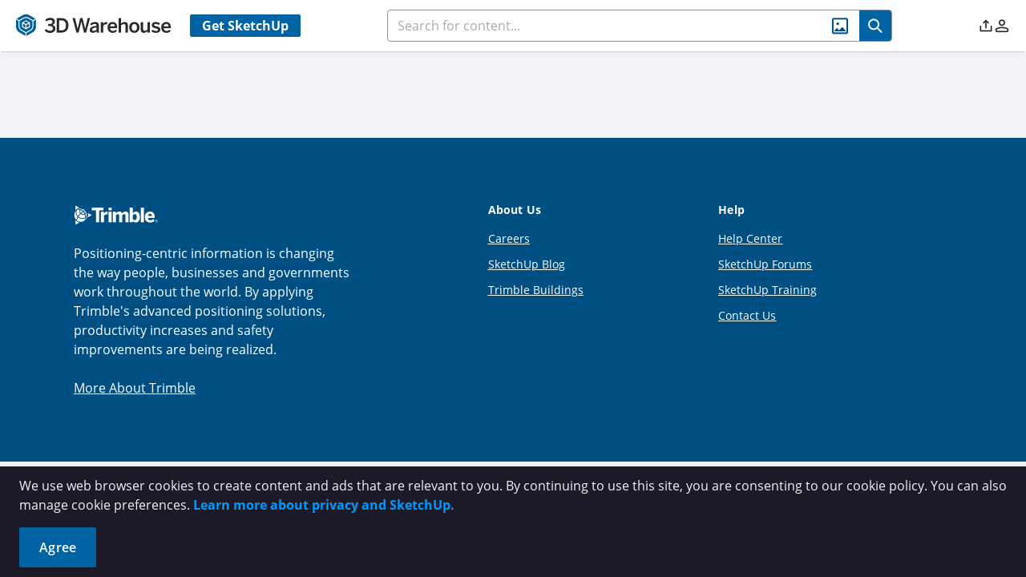

--- FILE ---
content_type: text/css
request_url: https://3dwarehouse.sketchup.com/assets/FilterDateRangeSelector-Cmi8Tr5_.css
body_size: 858
content:
@font-face{font-display:swap;font-family:Open Sans;font-style:normal;font-weight:300;src:url(/assets/open-sans-300-BLze8rR4.eot);src:local("Open Sans Light"),local("OpenSans-Light"),url(/assets/open-sans-300-BLze8rR4.eot?#iefix) format("embedded-opentype"),url(/assets/open-sans-300-CH0tTALE.woff2) format("woff2"),url(/assets/open-sans-300-DaBw4s2i.woff) format("woff"),url(/assets/open-sans-300-BMhjNc0h.ttf) format("truetype"),url(/assets/open-sans-300-BsBLVlL_.svg#OpenSans) format("svg")}@font-face{font-display:swap;font-family:Open Sans;font-style:normal;font-weight:400;src:url(/assets/open-sans-regular-CJ_aTttx.eot);src:local("Open Sans Regular"),local("OpenSans-Regular"),url(/assets/open-sans-regular-CJ_aTttx.eot?#iefix) format("embedded-opentype"),url(/assets/open-sans-regular-795kxNcv.woff2) format("woff2"),url(/assets/open-sans-regular-Cq_KcD4a.woff) format("woff"),url(/assets/open-sans-regular-Dtf4kUB_.ttf) format("truetype"),url(/assets/open-sans-regular-Cke34VuL.svg#OpenSans) format("svg")}@font-face{font-display:swap;font-family:Open Sans;font-style:italic;font-weight:400;src:url(/assets/open-sans-italic-DrL_GR73.eot);src:local("Open Sans Italic"),local("OpenSans-Italic"),url(/assets/open-sans-italic-DrL_GR73.eot?#iefix) format("embedded-opentype"),url(/assets/open-sans-italic-V2N-v-0n.woff2) format("woff2"),url(/assets/open-sans-italic-SILBJmCI.woff) format("woff"),url(/assets/open-sans-italic-D_RMbtzE.ttf) format("truetype"),url(/assets/open-sans-italic-DseBL6it.svg#OpenSans) format("svg")}@font-face{font-display:swap;font-family:Open Sans;font-style:normal;font-weight:600;src:url(/assets/open-sans-600-CUDoCw6h.eot);src:local("Open Sans SemiBold"),local("OpenSans-SemiBold"),url(/assets/open-sans-600-CUDoCw6h.eot?#iefix) format("embedded-opentype"),url(/assets/open-sans-600-D-OfaXiT.woff2) format("woff2"),url(/assets/open-sans-600-DtMh4QxA.woff) format("woff"),url(/assets/open-sans-600-NLQL3-bQ.ttf) format("truetype"),url(/assets/open-sans-600-DQifqsWn.svg#OpenSans) format("svg")}@font-face{font-display:swap;font-family:Open Sans;font-style:normal;font-weight:700;src:url(/assets/open-sans-700-normal-228e563b3-BqGr4hcC.eot);src:local("Open Sans Bold"),local("OpenSans-Bold"),url(/assets/open-sans-700-normal-228e563b3-BqGr4hcC.eot?#iefix) format("embedded-opentype"),url(/assets/open-sans-700-normal-228e563b3-BIGoPpRJ.woff2) format("woff2"),url(/assets/open-sans-700-normal-228e563b3-Dv7NZqen.woff) format("woff"),url(/fonts/Open-Sans/open-sans-700-normal-228e563b3.ttf) format("truetype")}@font-face{font-display:swap;font-family:Open Sans;font-style:italic;font-weight:700;src:url(/assets/open-sans-700-normal-228e563b3-BqGr4hcC.eot);src:local("Open Sans Bold Italic"),local("OpenSans-Bold-Italic"),url(/assets/open-sans-700-italic-7b3897ce8-BjnHxNSN.eot?#iefix) format("embedded-opentype"),url(/assets/open-sans-700-italic-7b3897ce8-B4ZBaTpu.woff2) format("woff2"),url(/assets/open-sans-700-italic-7b3897ce8-CZS9PeEt.woff) format("woff"),url(/assets/open-sans-700-italic-5dTn1pNO.ttf) format("truetype")}.slider-label[data-v-1ee3018c]{position:absolute;top:.75rem;white-space:nowrap;border-radius:.375rem;--tw-bg-opacity: 1;background-color:rgb(255 255 255 / var(--tw-bg-opacity, 1));padding:.25rem;font-size:.75rem;line-height:1rem;font-weight:600}.slider-label[data-v-1ee3018c]:is(.dark *){--tw-bg-opacity: 1;background-color:rgb(27 26 38 / var(--tw-bg-opacity, 1))}.dropdown-footer[data-v-1ee3018c]{display:none;border-width:0px;border-top-width:1px;border-style:solid;--tw-border-opacity: 1;border-color:rgb(203 205 214 / var(--tw-border-opacity, 1));padding:1.5rem 2.5rem 2.75rem}.dropdown-footer[data-v-1ee3018c]:is(.dark *){--tw-border-opacity: 1;border-color:rgb(88 92 101 / var(--tw-border-opacity, 1))}@media (min-width: 640px){.dropdown-footer[data-v-1ee3018c]{display:block}}.slider[data-v-1ee3018c]{--tw-bg-opacity: 1;background-color:rgb(163 166 177 / var(--tw-bg-opacity, 1))}.slider[data-v-1ee3018c]:is(.dark *){--tw-bg-opacity: 1;background-color:rgb(183 185 195 / var(--tw-bg-opacity, 1))}.slider[data-v-1ee3018c] .p-slider-handle{--tw-bg-opacity: 1;background-color:rgb(255 255 255 / var(--tw-bg-opacity, 1))}.slider[data-v-1ee3018c] .p-slider-handle:is(.dark *){--tw-bg-opacity: 1;background-color:rgb(255 255 255 / var(--tw-bg-opacity, 1))}.slider[data-v-1ee3018c] .p-slider-handle:hover{--tw-bg-opacity: 1;background-color:rgb(255 255 255 / var(--tw-bg-opacity, 1))}.slider[data-v-1ee3018c] .p-slider-handle:hover:is(.dark *){--tw-bg-opacity: 1;background-color:rgb(255 255 255 / var(--tw-bg-opacity, 1))}


--- FILE ---
content_type: text/css
request_url: https://3dwarehouse.sketchup.com/assets/SearchResults-Dnsg6bn3.css
body_size: 2412
content:
@font-face{font-display:swap;font-family:Open Sans;font-style:normal;font-weight:300;src:url(/assets/open-sans-300-BLze8rR4.eot);src:local("Open Sans Light"),local("OpenSans-Light"),url(/assets/open-sans-300-BLze8rR4.eot?#iefix) format("embedded-opentype"),url(/assets/open-sans-300-CH0tTALE.woff2) format("woff2"),url(/assets/open-sans-300-DaBw4s2i.woff) format("woff"),url(/assets/open-sans-300-BMhjNc0h.ttf) format("truetype"),url(/assets/open-sans-300-BsBLVlL_.svg#OpenSans) format("svg")}@font-face{font-display:swap;font-family:Open Sans;font-style:normal;font-weight:400;src:url(/assets/open-sans-regular-CJ_aTttx.eot);src:local("Open Sans Regular"),local("OpenSans-Regular"),url(/assets/open-sans-regular-CJ_aTttx.eot?#iefix) format("embedded-opentype"),url(/assets/open-sans-regular-795kxNcv.woff2) format("woff2"),url(/assets/open-sans-regular-Cq_KcD4a.woff) format("woff"),url(/assets/open-sans-regular-Dtf4kUB_.ttf) format("truetype"),url(/assets/open-sans-regular-Cke34VuL.svg#OpenSans) format("svg")}@font-face{font-display:swap;font-family:Open Sans;font-style:italic;font-weight:400;src:url(/assets/open-sans-italic-DrL_GR73.eot);src:local("Open Sans Italic"),local("OpenSans-Italic"),url(/assets/open-sans-italic-DrL_GR73.eot?#iefix) format("embedded-opentype"),url(/assets/open-sans-italic-V2N-v-0n.woff2) format("woff2"),url(/assets/open-sans-italic-SILBJmCI.woff) format("woff"),url(/assets/open-sans-italic-D_RMbtzE.ttf) format("truetype"),url(/assets/open-sans-italic-DseBL6it.svg#OpenSans) format("svg")}@font-face{font-display:swap;font-family:Open Sans;font-style:normal;font-weight:600;src:url(/assets/open-sans-600-CUDoCw6h.eot);src:local("Open Sans SemiBold"),local("OpenSans-SemiBold"),url(/assets/open-sans-600-CUDoCw6h.eot?#iefix) format("embedded-opentype"),url(/assets/open-sans-600-D-OfaXiT.woff2) format("woff2"),url(/assets/open-sans-600-DtMh4QxA.woff) format("woff"),url(/assets/open-sans-600-NLQL3-bQ.ttf) format("truetype"),url(/assets/open-sans-600-DQifqsWn.svg#OpenSans) format("svg")}@font-face{font-display:swap;font-family:Open Sans;font-style:normal;font-weight:700;src:url(/assets/open-sans-700-normal-228e563b3-BqGr4hcC.eot);src:local("Open Sans Bold"),local("OpenSans-Bold"),url(/assets/open-sans-700-normal-228e563b3-BqGr4hcC.eot?#iefix) format("embedded-opentype"),url(/assets/open-sans-700-normal-228e563b3-BIGoPpRJ.woff2) format("woff2"),url(/assets/open-sans-700-normal-228e563b3-Dv7NZqen.woff) format("woff"),url(/fonts/Open-Sans/open-sans-700-normal-228e563b3.ttf) format("truetype")}@font-face{font-display:swap;font-family:Open Sans;font-style:italic;font-weight:700;src:url(/assets/open-sans-700-normal-228e563b3-BqGr4hcC.eot);src:local("Open Sans Bold Italic"),local("OpenSans-Bold-Italic"),url(/assets/open-sans-700-italic-7b3897ce8-BjnHxNSN.eot?#iefix) format("embedded-opentype"),url(/assets/open-sans-700-italic-7b3897ce8-B4ZBaTpu.woff2) format("woff2"),url(/assets/open-sans-700-italic-7b3897ce8-CZS9PeEt.woff) format("woff"),url(/assets/open-sans-700-italic-5dTn1pNO.ttf) format("truetype")}.filter-pill-wrapper{display:flex;width:100%;border-width:0px;border-top-width:1px;border-style:solid;--tw-border-opacity: 1;border-color:rgb(224 225 233 / var(--tw-border-opacity, 1))}.filter-pill-wrapper:is(.dark *){--tw-border-opacity: 1;border-color:rgb(125 128 141 / var(--tw-border-opacity, 1))}.filter-pill-panel{padding-left:1rem;padding-right:1rem}@media (min-width: 768px){.filter-pill-panel{padding-left:1.5rem;padding-right:1.5rem}}@media (min-width: 1024px){.filter-pill-panel{padding-left:5.75rem;padding-right:5.75rem}}.filter-pill-panel{max-width:90rem}@media (min-width: 1440px){.filter-pill-panel{margin-left:auto;margin-right:auto}}.filter-pill-panel{display:flex;width:100%;flex-wrap:wrap;justify-content:flex-end;gap:1rem;padding-top:.5rem;padding-bottom:.5rem}.filter-pill-panel__pill{display:flex;width:-moz-fit-content;width:fit-content;cursor:default;flex-direction:row;flex-wrap:nowrap;gap:.25rem;border-radius:9999px;--tw-bg-opacity: 1;background-color:rgb(0 99 163 / var(--tw-bg-opacity, 1));padding:.25rem .5rem}.filter-pill-panel__pill:is(.dark *){--tw-bg-opacity: 1;background-color:rgb(0 154 217 / var(--tw-bg-opacity, 1))}.filter-pill-panel__pill-title{max-width:12rem;overflow:hidden;text-overflow:ellipsis;white-space:nowrap;font-size:.813rem;--tw-text-opacity: 1;color:rgb(255 255 255 / var(--tw-text-opacity, 1))}.filter-pill-panel__pill-title:is(.dark *){--tw-text-opacity: 1;color:rgb(255 255 255 / var(--tw-text-opacity, 1))}@media (min-width: 768px){.filter-pill-panel__pill-title{max-width:20rem}}.filter-pill-panel__pill-remove{display:flex;cursor:pointer;align-items:center;justify-content:center;border-radius:9999px;background-color:transparent}.filter-pill-panel__pill-remove .wh-remove{font-size:1rem;line-height:1rem;--tw-text-opacity: 1;color:rgb(255 255 255 / var(--tw-text-opacity, 1))}@font-face{font-display:swap;font-family:Open Sans;font-style:normal;font-weight:300;src:url(/assets/open-sans-300-BLze8rR4.eot);src:local("Open Sans Light"),local("OpenSans-Light"),url(/assets/open-sans-300-BLze8rR4.eot?#iefix) format("embedded-opentype"),url(/assets/open-sans-300-CH0tTALE.woff2) format("woff2"),url(/assets/open-sans-300-DaBw4s2i.woff) format("woff"),url(/assets/open-sans-300-BMhjNc0h.ttf) format("truetype"),url(/assets/open-sans-300-BsBLVlL_.svg#OpenSans) format("svg")}@font-face{font-display:swap;font-family:Open Sans;font-style:normal;font-weight:400;src:url(/assets/open-sans-regular-CJ_aTttx.eot);src:local("Open Sans Regular"),local("OpenSans-Regular"),url(/assets/open-sans-regular-CJ_aTttx.eot?#iefix) format("embedded-opentype"),url(/assets/open-sans-regular-795kxNcv.woff2) format("woff2"),url(/assets/open-sans-regular-Cq_KcD4a.woff) format("woff"),url(/assets/open-sans-regular-Dtf4kUB_.ttf) format("truetype"),url(/assets/open-sans-regular-Cke34VuL.svg#OpenSans) format("svg")}@font-face{font-display:swap;font-family:Open Sans;font-style:italic;font-weight:400;src:url(/assets/open-sans-italic-DrL_GR73.eot);src:local("Open Sans Italic"),local("OpenSans-Italic"),url(/assets/open-sans-italic-DrL_GR73.eot?#iefix) format("embedded-opentype"),url(/assets/open-sans-italic-V2N-v-0n.woff2) format("woff2"),url(/assets/open-sans-italic-SILBJmCI.woff) format("woff"),url(/assets/open-sans-italic-D_RMbtzE.ttf) format("truetype"),url(/assets/open-sans-italic-DseBL6it.svg#OpenSans) format("svg")}@font-face{font-display:swap;font-family:Open Sans;font-style:normal;font-weight:600;src:url(/assets/open-sans-600-CUDoCw6h.eot);src:local("Open Sans SemiBold"),local("OpenSans-SemiBold"),url(/assets/open-sans-600-CUDoCw6h.eot?#iefix) format("embedded-opentype"),url(/assets/open-sans-600-D-OfaXiT.woff2) format("woff2"),url(/assets/open-sans-600-DtMh4QxA.woff) format("woff"),url(/assets/open-sans-600-NLQL3-bQ.ttf) format("truetype"),url(/assets/open-sans-600-DQifqsWn.svg#OpenSans) format("svg")}@font-face{font-display:swap;font-family:Open Sans;font-style:normal;font-weight:700;src:url(/assets/open-sans-700-normal-228e563b3-BqGr4hcC.eot);src:local("Open Sans Bold"),local("OpenSans-Bold"),url(/assets/open-sans-700-normal-228e563b3-BqGr4hcC.eot?#iefix) format("embedded-opentype"),url(/assets/open-sans-700-normal-228e563b3-BIGoPpRJ.woff2) format("woff2"),url(/assets/open-sans-700-normal-228e563b3-Dv7NZqen.woff) format("woff"),url(/fonts/Open-Sans/open-sans-700-normal-228e563b3.ttf) format("truetype")}@font-face{font-display:swap;font-family:Open Sans;font-style:italic;font-weight:700;src:url(/assets/open-sans-700-normal-228e563b3-BqGr4hcC.eot);src:local("Open Sans Bold Italic"),local("OpenSans-Bold-Italic"),url(/assets/open-sans-700-italic-7b3897ce8-BjnHxNSN.eot?#iefix) format("embedded-opentype"),url(/assets/open-sans-700-italic-7b3897ce8-B4ZBaTpu.woff2) format("woff2"),url(/assets/open-sans-700-italic-7b3897ce8-CZS9PeEt.woff) format("woff"),url(/assets/open-sans-700-italic-5dTn1pNO.ttf) format("truetype")}.search-tabs[data-v-64d7ac8e]{position:fixed;z-index:1002;display:flex;width:100%;flex-direction:column;border-width:1px;border-top-width:1px;border-bottom-width:1px;border-left-width:0px;border-right-width:0px;border-style:solid}.search-tabs__container[data-v-64d7ac8e]{display:flex;width:100%;align-items:center}.search-tabs__container[data-v-64d7ac8e]>:not([hidden])~:not([hidden]){--tw-space-x-reverse: 0;margin-right:calc(1.5rem * var(--tw-space-x-reverse));margin-left:calc(1.5rem * calc(1 - var(--tw-space-x-reverse)))}.search-tabs .active-tab[data-v-64d7ac8e]{position:relative}.search-tabs .active-tab[data-v-64d7ac8e]:before{position:absolute;bottom:0;height:.188rem;width:100%;--tw-bg-opacity: 1;background-color:rgb(33 124 187 / var(--tw-bg-opacity, 1));--tw-content: "";content:var(--tw-content)}.search-tabs .active-tab[data-v-64d7ac8e]:is(.dark *):before{content:var(--tw-content);--tw-text-opacity: 1;color:rgb(1 154 235 / var(--tw-text-opacity, 1))}.search-tabs .search-tab[data-v-64d7ac8e]{white-space:nowrap;padding-top:.75rem;padding-bottom:.75rem}@media (min-width: 768px){.search-tabs .search-tab[data-v-64d7ac8e]{padding-top:1rem;padding-bottom:1rem}}.search-tabs .search-tab__icon[data-v-64d7ac8e]{font-size:2rem}@media (min-width: 768px){.search-tabs .search-tab__icon[data-v-64d7ac8e]{font-size:1.5rem}}.search-tabs .search-tab__title[data-v-64d7ac8e]{display:none;padding-left:.5rem;vertical-align:super;font-size:.75rem;font-weight:700;line-height:1.125rem;letter-spacing:.15px;--tw-text-opacity: 1;color:rgb(106 105 118 / var(--tw-text-opacity, 1))}.search-tabs .search-tab__title[data-v-64d7ac8e]:is(.dark *){--tw-text-opacity: 1;color:rgb(255 255 255 / var(--tw-text-opacity, 1))}@media (min-width: 768px){.search-tabs .search-tab__title[data-v-64d7ac8e]{display:inline}}.search-tabs .filter[data-v-64d7ac8e]{display:flex;align-items:center;padding:.75rem .625rem}.search-tabs .filter__icon[data-v-64d7ac8e]{margin-right:.375rem;font-size:1.4rem;--tw-text-opacity: 1;color:rgb(0 99 163 / var(--tw-text-opacity, 1))}.search-tabs .filter__icon[data-v-64d7ac8e]:is(.dark *){--tw-text-opacity: 1;color:rgb(1 154 235 / var(--tw-text-opacity, 1))}.search-tabs .filter__title[data-v-64d7ac8e]{display:none;padding-left:.375rem;padding-right:.375rem;font-size:.75rem;font-weight:700;line-height:1.125rem;letter-spacing:.15px}.search-tabs .filter__title[data-v-64d7ac8e]:is(.dark *){--tw-text-opacity: 1;color:rgb(220 237 249 / var(--tw-text-opacity, 1))}@media (min-width: 768px){.search-tabs .filter__title[data-v-64d7ac8e]{display:inline}}.search-tabs .filter__active-count[data-v-64d7ac8e]{min-height:.875rem;min-width:.875rem;border-radius:9999px;--tw-bg-opacity: 1;background-color:rgb(0 99 163 / var(--tw-bg-opacity, 1));text-align:center;font-size:.625rem;font-weight:700;--tw-text-opacity: 1;color:rgb(255 255 255 / var(--tw-text-opacity, 1))}.search-tabs .filter__active-count[data-v-64d7ac8e]:is(.dark *){--tw-bg-opacity: 1;background-color:rgb(0 154 217 / var(--tw-bg-opacity, 1))}.search-tabs .filter-reset[data-v-64d7ac8e]{display:none;cursor:pointer;font-size:.75rem;font-weight:600;letter-spacing:.15px;--tw-text-opacity: 1;color:rgb(0 95 158 / var(--tw-text-opacity, 1))}.search-tabs .filter-reset[data-v-64d7ac8e]:is(.dark *){--tw-text-opacity: 1;color:rgb(220 237 249 / var(--tw-text-opacity, 1))}@media (min-width: 768px){.search-tabs .filter-reset[data-v-64d7ac8e]{display:block}}.search-tabs .search-tab-icon-size-adjustment[data-v-64d7ac8e]{font-size:1.7rem}@font-face{font-display:swap;font-family:Open Sans;font-style:normal;font-weight:300;src:url(/assets/open-sans-300-BLze8rR4.eot);src:local("Open Sans Light"),local("OpenSans-Light"),url(/assets/open-sans-300-BLze8rR4.eot?#iefix) format("embedded-opentype"),url(/assets/open-sans-300-CH0tTALE.woff2) format("woff2"),url(/assets/open-sans-300-DaBw4s2i.woff) format("woff"),url(/assets/open-sans-300-BMhjNc0h.ttf) format("truetype"),url(/assets/open-sans-300-BsBLVlL_.svg#OpenSans) format("svg")}@font-face{font-display:swap;font-family:Open Sans;font-style:normal;font-weight:400;src:url(/assets/open-sans-regular-CJ_aTttx.eot);src:local("Open Sans Regular"),local("OpenSans-Regular"),url(/assets/open-sans-regular-CJ_aTttx.eot?#iefix) format("embedded-opentype"),url(/assets/open-sans-regular-795kxNcv.woff2) format("woff2"),url(/assets/open-sans-regular-Cq_KcD4a.woff) format("woff"),url(/assets/open-sans-regular-Dtf4kUB_.ttf) format("truetype"),url(/assets/open-sans-regular-Cke34VuL.svg#OpenSans) format("svg")}@font-face{font-display:swap;font-family:Open Sans;font-style:italic;font-weight:400;src:url(/assets/open-sans-italic-DrL_GR73.eot);src:local("Open Sans Italic"),local("OpenSans-Italic"),url(/assets/open-sans-italic-DrL_GR73.eot?#iefix) format("embedded-opentype"),url(/assets/open-sans-italic-V2N-v-0n.woff2) format("woff2"),url(/assets/open-sans-italic-SILBJmCI.woff) format("woff"),url(/assets/open-sans-italic-D_RMbtzE.ttf) format("truetype"),url(/assets/open-sans-italic-DseBL6it.svg#OpenSans) format("svg")}@font-face{font-display:swap;font-family:Open Sans;font-style:normal;font-weight:600;src:url(/assets/open-sans-600-CUDoCw6h.eot);src:local("Open Sans SemiBold"),local("OpenSans-SemiBold"),url(/assets/open-sans-600-CUDoCw6h.eot?#iefix) format("embedded-opentype"),url(/assets/open-sans-600-D-OfaXiT.woff2) format("woff2"),url(/assets/open-sans-600-DtMh4QxA.woff) format("woff"),url(/assets/open-sans-600-NLQL3-bQ.ttf) format("truetype"),url(/assets/open-sans-600-DQifqsWn.svg#OpenSans) format("svg")}@font-face{font-display:swap;font-family:Open Sans;font-style:normal;font-weight:700;src:url(/assets/open-sans-700-normal-228e563b3-BqGr4hcC.eot);src:local("Open Sans Bold"),local("OpenSans-Bold"),url(/assets/open-sans-700-normal-228e563b3-BqGr4hcC.eot?#iefix) format("embedded-opentype"),url(/assets/open-sans-700-normal-228e563b3-BIGoPpRJ.woff2) format("woff2"),url(/assets/open-sans-700-normal-228e563b3-Dv7NZqen.woff) format("woff"),url(/fonts/Open-Sans/open-sans-700-normal-228e563b3.ttf) format("truetype")}@font-face{font-display:swap;font-family:Open Sans;font-style:italic;font-weight:700;src:url(/assets/open-sans-700-normal-228e563b3-BqGr4hcC.eot);src:local("Open Sans Bold Italic"),local("OpenSans-Bold-Italic"),url(/assets/open-sans-700-italic-7b3897ce8-BjnHxNSN.eot?#iefix) format("embedded-opentype"),url(/assets/open-sans-700-italic-7b3897ce8-B4ZBaTpu.woff2) format("woff2"),url(/assets/open-sans-700-italic-7b3897ce8-CZS9PeEt.woff) format("woff"),url(/assets/open-sans-700-italic-5dTn1pNO.ttf) format("truetype")}.admin-features[data-v-30a5b4e0]{margin-top:2rem;margin-bottom:2rem;border-width:0px;border-top-width:1px;border-style:solid;--tw-border-opacity: 1;border-color:rgb(203 205 214 / var(--tw-border-opacity, 1));padding-top:1.5rem;font-size:1.25rem;line-height:1.75rem;font-weight:700}.admin-features[data-v-30a5b4e0]:is(.dark *){--tw-border-opacity: 1;border-color:rgb(88 92 101 / var(--tw-border-opacity, 1))}.input-field[data-v-30a5b4e0]{margin-bottom:2rem;display:block}.input-label[data-v-30a5b4e0]{margin-bottom:.75rem;font-size:1rem;line-height:1.5rem;font-weight:700}.input[data-v-30a5b4e0]{width:100%;border-radius:.125rem;border-style:none;--tw-bg-opacity: 1;background-color:rgb(255 255 255 / var(--tw-bg-opacity, 1));--tw-shadow: 0 0 #0000;--tw-shadow-colored: 0 0 #0000;box-shadow:var(--tw-ring-offset-shadow, 0 0 #0000),var(--tw-ring-shadow, 0 0 #0000),var(--tw-shadow)}.input[data-v-30a5b4e0]:is(.dark *){--tw-bg-opacity: 1;background-color:rgb(27 26 38 / var(--tw-bg-opacity, 1))}.checkbox[data-v-30a5b4e0] .p-checkbox-box:hover{border-width:1px;--tw-border-opacity: 1;border-color:rgb(0 99 163 / var(--tw-border-opacity, 1))}.checkbox-field[data-v-30a5b4e0]{margin-bottom:.5rem;display:block;display:flex;align-items:center}.checkbox-field .label[data-v-30a5b4e0]{margin-left:.5rem;font-size:.875rem;line-height:1.25rem}.dropdown[data-v-30a5b4e0]{width:100%}.dropdown[data-v-30a5b4e0]:is(.dark *){--tw-bg-opacity: 1;background-color:rgb(27 26 38 / var(--tw-bg-opacity, 1))}.text-input[data-v-30a5b4e0]{width:100%}.text-input[data-v-30a5b4e0]:is(.dark *){--tw-bg-opacity: 1;background-color:rgb(27 26 38 / var(--tw-bg-opacity, 1))}@font-face{font-display:swap;font-family:Open Sans;font-style:normal;font-weight:300;src:url(/assets/open-sans-300-BLze8rR4.eot);src:local("Open Sans Light"),local("OpenSans-Light"),url(/assets/open-sans-300-BLze8rR4.eot?#iefix) format("embedded-opentype"),url(/assets/open-sans-300-CH0tTALE.woff2) format("woff2"),url(/assets/open-sans-300-DaBw4s2i.woff) format("woff"),url(/assets/open-sans-300-BMhjNc0h.ttf) format("truetype"),url(/assets/open-sans-300-BsBLVlL_.svg#OpenSans) format("svg")}@font-face{font-display:swap;font-family:Open Sans;font-style:normal;font-weight:400;src:url(/assets/open-sans-regular-CJ_aTttx.eot);src:local("Open Sans Regular"),local("OpenSans-Regular"),url(/assets/open-sans-regular-CJ_aTttx.eot?#iefix) format("embedded-opentype"),url(/assets/open-sans-regular-795kxNcv.woff2) format("woff2"),url(/assets/open-sans-regular-Cq_KcD4a.woff) format("woff"),url(/assets/open-sans-regular-Dtf4kUB_.ttf) format("truetype"),url(/assets/open-sans-regular-Cke34VuL.svg#OpenSans) format("svg")}@font-face{font-display:swap;font-family:Open Sans;font-style:italic;font-weight:400;src:url(/assets/open-sans-italic-DrL_GR73.eot);src:local("Open Sans Italic"),local("OpenSans-Italic"),url(/assets/open-sans-italic-DrL_GR73.eot?#iefix) format("embedded-opentype"),url(/assets/open-sans-italic-V2N-v-0n.woff2) format("woff2"),url(/assets/open-sans-italic-SILBJmCI.woff) format("woff"),url(/assets/open-sans-italic-D_RMbtzE.ttf) format("truetype"),url(/assets/open-sans-italic-DseBL6it.svg#OpenSans) format("svg")}@font-face{font-display:swap;font-family:Open Sans;font-style:normal;font-weight:600;src:url(/assets/open-sans-600-CUDoCw6h.eot);src:local("Open Sans SemiBold"),local("OpenSans-SemiBold"),url(/assets/open-sans-600-CUDoCw6h.eot?#iefix) format("embedded-opentype"),url(/assets/open-sans-600-D-OfaXiT.woff2) format("woff2"),url(/assets/open-sans-600-DtMh4QxA.woff) format("woff"),url(/assets/open-sans-600-NLQL3-bQ.ttf) format("truetype"),url(/assets/open-sans-600-DQifqsWn.svg#OpenSans) format("svg")}@font-face{font-display:swap;font-family:Open Sans;font-style:normal;font-weight:700;src:url(/assets/open-sans-700-normal-228e563b3-BqGr4hcC.eot);src:local("Open Sans Bold"),local("OpenSans-Bold"),url(/assets/open-sans-700-normal-228e563b3-BqGr4hcC.eot?#iefix) format("embedded-opentype"),url(/assets/open-sans-700-normal-228e563b3-BIGoPpRJ.woff2) format("woff2"),url(/assets/open-sans-700-normal-228e563b3-Dv7NZqen.woff) format("woff"),url(/fonts/Open-Sans/open-sans-700-normal-228e563b3.ttf) format("truetype")}@font-face{font-display:swap;font-family:Open Sans;font-style:italic;font-weight:700;src:url(/assets/open-sans-700-normal-228e563b3-BqGr4hcC.eot);src:local("Open Sans Bold Italic"),local("OpenSans-Bold-Italic"),url(/assets/open-sans-700-italic-7b3897ce8-BjnHxNSN.eot?#iefix) format("embedded-opentype"),url(/assets/open-sans-700-italic-7b3897ce8-B4ZBaTpu.woff2) format("woff2"),url(/assets/open-sans-700-italic-7b3897ce8-CZS9PeEt.woff) format("woff"),url(/assets/open-sans-700-italic-5dTn1pNO.ttf) format("truetype")}.heading[data-v-97e77e2a]{margin-top:2rem;margin-bottom:2rem;border-width:0px;border-bottom-width:1px;border-style:solid;--tw-border-opacity: 1;border-color:rgb(203 205 214 / var(--tw-border-opacity, 1));padding-bottom:1.5rem;font-size:1.5rem;line-height:2rem;font-weight:700}.heading[data-v-97e77e2a]:is(.dark *){--tw-border-opacity: 1;border-color:rgb(88 92 101 / var(--tw-border-opacity, 1))}.filter-content[data-v-97e77e2a]{position:relative;overflow-y:auto;overscroll-behavior:contain;padding-left:1rem;padding-right:1rem}.filter-content-height-browser[data-v-97e77e2a]{height:calc(100svh - 70px)}.filter-content-height-client[data-v-97e77e2a]{height:calc(100vh - 70px)}.input-field[data-v-97e77e2a]{margin-bottom:2rem;display:block}.input-label[data-v-97e77e2a]{margin-bottom:.75rem;font-size:1rem;line-height:1.5rem;font-weight:700}.input[data-v-97e77e2a]{width:100%;border-radius:.125rem;border-style:none;--tw-bg-opacity: 1;background-color:rgb(255 255 255 / var(--tw-bg-opacity, 1));--tw-shadow: 0 0 #0000;--tw-shadow-colored: 0 0 #0000;box-shadow:var(--tw-ring-offset-shadow, 0 0 #0000),var(--tw-ring-shadow, 0 0 #0000),var(--tw-shadow)}.input[data-v-97e77e2a]:is(.dark *){--tw-bg-opacity: 1;background-color:rgb(27 26 38 / var(--tw-bg-opacity, 1))}.radio-field[data-v-97e77e2a]{margin-bottom:.25rem;display:flex;align-items:center}.radio-field .label[data-v-97e77e2a]{margin-left:.5rem;font-size:.875rem;line-height:1.25rem}.checkbox[data-v-97e77e2a] .p-checkbox-box:hover{border-width:1px;--tw-border-opacity: 1;border-color:rgb(0 99 163 / var(--tw-border-opacity, 1))}.checkbox-field[data-v-97e77e2a]{margin-bottom:.5rem;display:block;display:flex;align-items:center}.checkbox-field .label[data-v-97e77e2a]{margin-left:.5rem;font-size:.875rem;line-height:1.25rem}.switch-field[data-v-97e77e2a]{margin-bottom:.5rem;display:flex;align-items:center;justify-content:space-between}.switch-field .label[data-v-97e77e2a]{margin-left:.5rem;font-size:.875rem;line-height:1.25rem}.dropdown[data-v-97e77e2a]{width:100%}.dropdown[data-v-97e77e2a]:is(.dark *){--tw-bg-opacity: 1;background-color:rgb(27 26 38 / var(--tw-bg-opacity, 1))}.text-input[data-v-97e77e2a]{width:100%}.text-input[data-v-97e77e2a]:is(.dark *){--tw-bg-opacity: 1;background-color:rgb(27 26 38 / var(--tw-bg-opacity, 1))}.footer[data-v-97e77e2a]{display:flex;height:70px;align-items:center;justify-content:flex-end;border-width:0px;border-top-width:1px;border-style:solid;--tw-border-opacity: 1;border-color:rgb(203 205 214 / var(--tw-border-opacity, 1));padding-left:1rem;padding-right:1rem}.footer[data-v-97e77e2a]:is(.dark *){--tw-border-opacity: 1;border-color:rgb(88 92 101 / var(--tw-border-opacity, 1))}.btn[data-v-97e77e2a]{padding:.375rem .75rem;font-size:.875rem;line-height:1.25rem}@font-face{font-display:swap;font-family:Open Sans;font-style:normal;font-weight:300;src:url(/assets/open-sans-300-BLze8rR4.eot);src:local("Open Sans Light"),local("OpenSans-Light"),url(/assets/open-sans-300-BLze8rR4.eot?#iefix) format("embedded-opentype"),url(/assets/open-sans-300-CH0tTALE.woff2) format("woff2"),url(/assets/open-sans-300-DaBw4s2i.woff) format("woff"),url(/assets/open-sans-300-BMhjNc0h.ttf) format("truetype"),url(/assets/open-sans-300-BsBLVlL_.svg#OpenSans) format("svg")}@font-face{font-display:swap;font-family:Open Sans;font-style:normal;font-weight:400;src:url(/assets/open-sans-regular-CJ_aTttx.eot);src:local("Open Sans Regular"),local("OpenSans-Regular"),url(/assets/open-sans-regular-CJ_aTttx.eot?#iefix) format("embedded-opentype"),url(/assets/open-sans-regular-795kxNcv.woff2) format("woff2"),url(/assets/open-sans-regular-Cq_KcD4a.woff) format("woff"),url(/assets/open-sans-regular-Dtf4kUB_.ttf) format("truetype"),url(/assets/open-sans-regular-Cke34VuL.svg#OpenSans) format("svg")}@font-face{font-display:swap;font-family:Open Sans;font-style:italic;font-weight:400;src:url(/assets/open-sans-italic-DrL_GR73.eot);src:local("Open Sans Italic"),local("OpenSans-Italic"),url(/assets/open-sans-italic-DrL_GR73.eot?#iefix) format("embedded-opentype"),url(/assets/open-sans-italic-V2N-v-0n.woff2) format("woff2"),url(/assets/open-sans-italic-SILBJmCI.woff) format("woff"),url(/assets/open-sans-italic-D_RMbtzE.ttf) format("truetype"),url(/assets/open-sans-italic-DseBL6it.svg#OpenSans) format("svg")}@font-face{font-display:swap;font-family:Open Sans;font-style:normal;font-weight:600;src:url(/assets/open-sans-600-CUDoCw6h.eot);src:local("Open Sans SemiBold"),local("OpenSans-SemiBold"),url(/assets/open-sans-600-CUDoCw6h.eot?#iefix) format("embedded-opentype"),url(/assets/open-sans-600-D-OfaXiT.woff2) format("woff2"),url(/assets/open-sans-600-DtMh4QxA.woff) format("woff"),url(/assets/open-sans-600-NLQL3-bQ.ttf) format("truetype"),url(/assets/open-sans-600-DQifqsWn.svg#OpenSans) format("svg")}@font-face{font-display:swap;font-family:Open Sans;font-style:normal;font-weight:700;src:url(/assets/open-sans-700-normal-228e563b3-BqGr4hcC.eot);src:local("Open Sans Bold"),local("OpenSans-Bold"),url(/assets/open-sans-700-normal-228e563b3-BqGr4hcC.eot?#iefix) format("embedded-opentype"),url(/assets/open-sans-700-normal-228e563b3-BIGoPpRJ.woff2) format("woff2"),url(/assets/open-sans-700-normal-228e563b3-Dv7NZqen.woff) format("woff"),url(/fonts/Open-Sans/open-sans-700-normal-228e563b3.ttf) format("truetype")}@font-face{font-display:swap;font-family:Open Sans;font-style:italic;font-weight:700;src:url(/assets/open-sans-700-normal-228e563b3-BqGr4hcC.eot);src:local("Open Sans Bold Italic"),local("OpenSans-Bold-Italic"),url(/assets/open-sans-700-italic-7b3897ce8-BjnHxNSN.eot?#iefix) format("embedded-opentype"),url(/assets/open-sans-700-italic-7b3897ce8-B4ZBaTpu.woff2) format("woff2"),url(/assets/open-sans-700-italic-7b3897ce8-CZS9PeEt.woff) format("woff"),url(/assets/open-sans-700-italic-5dTn1pNO.ttf) format("truetype")}.search-results[data-v-4cb18a73]{--tw-bg-opacity: 1;background-color:rgb(241 241 246 / var(--tw-bg-opacity, 1));padding:0}.search-results[data-v-4cb18a73]:is(.dark *){--tw-bg-opacity: 1;background-color:rgb(27 26 38 / var(--tw-bg-opacity, 1))}.search-results .search-result-query[data-v-4cb18a73]{max-width:78.5rem}@media (min-width: 320px){.search-results .search-result-query[data-v-4cb18a73]{margin-left:1rem;margin-right:1rem}}@media (min-width: 768px){.search-results .search-result-query[data-v-4cb18a73]{margin-left:1.5rem;margin-right:1.5rem}}@media (min-width: 1024px){.search-results .search-result-query[data-v-4cb18a73]{margin-left:5.75rem;margin-right:5.75rem}}


--- FILE ---
content_type: application/javascript
request_url: https://3dwarehouse.sketchup.com/assets/SearchResults-BqXR-YRk.js
body_size: 9462
content:
import{f as U,aU as z,bw as H,c as L,dW as re,dX as T,bL as Re,dY as Fe,dZ as ge,d_ as B,ac as v,d$ as Le,e0 as Me,e1 as ke,S as te,e2 as G,c1 as ie,e3 as le,aT as P,a1 as s,a2 as d,aV as l,F as W,a3 as ne,aW as f,b7 as b,a0 as Ie,ba as w,k as u,bH as pe,aX as Q,aY as K,R as xe,aS as Ne,a4 as D,r as se,d as x,bR as ce,bP as de,e4 as De,z as Ue,y as Y,A as X,aZ as me,a_ as Pe,W as Ve,V as we,w as he,_ as He,bf as Ge,bg as j,cg as Be,e5 as Ye,cC as ze,bS as qe,Y as Ze,e6 as We,bV as Xe,e7 as je,e8 as Qe,n as Ke,a6 as _e,bA as ae,e9 as Je,a$ as $e,x as et,dR as tt,ea as it}from"./group-home-C4kZy0zV.js";import{_ as lt}from"./_baseClone-Rre6sxdx.js";import{M as at}from"./index-Czk1ZgPJ.js";import{F as ot,a as rt,b as nt}from"./FilterDateRangeSelector-nf54lSPz.js";import{s as st}from"./radiobutton.esm-BKtFdUan.js";import"./slider.esm-BPBzLWBk.js";const ct=U({__name:"SearchFilterPills",setup(E,{expose:t}){t();const{strings:r,t:e}=z(),O=H(),n=L(()=>c(O.$state.searchType,O.$state.searchFilter,O.$state.searchFilterOrder)),i=h=>{O.removeSearchFilterOption(h)};function c(h,o,y){const A=[];return h&&y.filter(C=>re[h].includes(C)).forEach(C=>{let _="";switch(C){case T.AUTHOR:_=F(o.author,r.search.AUTHOR);break;case T.TITLE:_=F(o.title,r.search.ORDER_TITLE);break;case T.RESULT_TYPE:_=o.resultType==B.PRODUCTS?e(r.common.PRODUCTS):o.resultType==B.NORMAL?O.$state.searchType===v.SEARCH_RESULTS_MODEL?e(r.common.MODELS):e(r.common.MATERIALS):"";break;case T.DOMAIN:_=o.domain?e(ge(o.domain)):"";break;case T.SUBDOMAIN:_=o.subdomain?e(Fe(o.domain,o.subdomain)):"";break;case T.MATERIAL_CATEGORY:_=o.category?e(Re(o.category)):"";break;case T.DYNAMIC_COMPONENT:_=o.dynamicComponent?e(r.common.DYNAMIC_COMPONENT):"";break;case T.CERTIFIED_CONTENT:_=o.certifiedContent?e(r.common.CERTIFIED_CONTENT):"";break;case T.CURATED_CONTENT:_=o.curatedContent?e(r.common.CURATED_CONTENT):"";break;case T.LIVE_COMPONENT:_=o.liveComponent?e(r.common.LIVE_COMPONENT):"";break;case T.GEOLOCATED:_=o.geolocated?e(r.common.GEOLOCATED):"";break;case T.HAS_PHOTO_REAL_TEXTURES:_=o.hasPhotoRealTextures?e(r.common.PHOTO_REAL_TEXTURES):"";break;case T.HAS_METALLIC_MAP:_=o.hasMetallicMap?e(r.common.METALLIC_MAP):"";break;case T.HAS_ROUGHNESS_MAP:_=o.hasRoughnessMap?e(r.common.ROUGHNESS_MAP):"";break;case T.HAS_NORMAL_MAP:_=o.hasNormalMap?e(r.common.NORMAL_MAP):"";break;case T.HAS_AMBIENT_OCCLUSION_MAP:_=o.hasAmbientOcclusionMap?e(r.common.AMBIENT_OCCLUSION_MAP):"";break;case T.DATE_CREATED_RANGE:_=R(o.createFromDate,o.createToDate,e(r.common.DATE_CREATED));break;case T.DATE_MODIFIED_RANGE:_=R(o.modifyFromDate,o.modifyToDate,e(r.common.DATE_MODIFIED));break;case T.FILE_SIZE_RANGE:_=a(o.fileSizeMin||0,o.fileSizeMax||0);break;case T.POLYGONS_RANGE:_=M(o.polygonsMin||0,o.polygonsMax||0);break}_&&A.push({title:_,tag:C})}),A}function F(h,o,y=!0){return h&&(h=h.trim()),y?h?`${e(o)}: ${h}`:"":h?`${h} ${e(o)}`:""}function R(h,o,y){if(!Le(h,o))return"";const A=Me(h),S=ke(o),C=A?te(h).format("MM/YYYY"):"",_=S?te(o).format("MM/YYYY"):"";return A?S?`${y}: ${C} - ${_}`:`${y}: >= ${C}`:`${y}: <= ${_}`}function a(h,o){const y=h&&!Number.isNaN(h)&&h>=G.FILESIZE_MIN_BOUND,A=o&&!Number.isNaN(o)&&o<=G.FILESIZE_MAX_BOUND;if(!(y||A)||y&&A&&h>o)return"";const S=1024*1024,C=y?ie(h*S):"",_=A?ie(o*S):"";return y?A?`${C} - ${_}`:`>= ${C}`:`<= ${_}`}function M(h,o){const y=h&&!Number.isNaN(h)&&h>=G.POLYGONS_MIN_BOUND,A=o&&!Number.isNaN(o)&&o<=G.POLYGONS_MAX_BOUND;if(!(y||A)||y&&A&&h>o)return"";const S=y?le(h,!1):"",C=A?le(o,!1):"";return y?A?`${S} - ${C}`:`>= ${S}`:`<= ${C}`}const m={strings:r,t:e,searchStore:O,filterPills:n,onRemovePill:i,generateFilterPills:c,formatPillLabeledText:F,formatPillDateRange:R,formatPillFileRange:a,formatPillPolygonsRange:M};return Object.defineProperty(m,"__isScriptSetup",{enumerable:!1,value:!0}),m}}),dt={key:0,class:"filter-pill-wrapper"},mt={class:"filter-pill-panel"},ht=["data-cy"],_t=["data-cy"],bt=["data-cy","onClick"],St=l("i",{class:"wh wh-remove"},null,-1),ut=[St];function ft(E,t,r,e,O,n){return e.filterPills.length>0?(s(),d("div",dt,[l("div",mt,[(s(!0),d(W,null,ne(e.filterPills,i=>(s(),d("div",{key:i.tag,class:"filter-pill-panel__pill","data-cy":"pill-"+i.tag},[l("div",{class:"filter-pill-panel__pill-title","data-cy":`pill-title-${i.tag}`},f(i.title),9,_t),l("div",{class:"filter-pill-panel__pill-remove","data-cy":`pill-remove-${i.tag}`,onClick:c=>e.onRemovePill(i.tag)},[...ut],8,bt)],8,ht))),128))])])):b("",!0)}const be=P(ct,[["render",ft],["__file","/app/src/views/SearchResults/SearchFilterPills.vue"]]),Et=U({__name:"SearchTabs",props:{tabs:{type:Object},bg:{type:Number,default:0}},emits:["tabClicked","filter-clicked"],setup(E,{expose:t}){t();const r=H(),{strings:e,t:O}=z(),R={searchStore:r,strings:e,t:O,isActiveRoute:a=>a.route===r.searchType,createCypressAttribute:(a,M)=>`${a}__${M.title.replaceAll(" ","-").toLowerCase()}`,goToTab:a=>{r.setSearchType(a.route),window.scrollTo(0,0)},clearFilter:()=>{r.resetSearchFilter()},SearchFilterPills:be};return Object.defineProperty(R,"__isScriptSetup",{enumerable:!1,value:!0}),R}}),Tt=E=>(Q("data-v-64d7ac8e"),E=E(),K(),E),Ot={class:"search-tabs__container twh-px-container max-w-centered"},At=["data-cy","onClick"],vt=["data-cy"],yt=["data-cy"],Ct=Tt(()=>l("i",{class:"filter__icon wh wh-filters","data-cy":"filter__icon"},null,-1)),Rt={class:"filter__title","data-cy":"filter__title"},Ft={class:"m-0 relative",id:"search-results-content"};function gt(E,t,r,e,O,n){const i=Ie("router-view");return s(),d(W,null,[l("div",{class:w(["search-tabs border-gray-000 dark:border-gray-500",{"bg-white dark:bg-gray-900":r.bg===1}])},[l("div",Ot,[(s(!0),d(W,null,ne(r.tabs,(c,F)=>(s(),d("button",{key:F,class:w([{"active-tab":e.isActiveRoute(c)},"search-tab"]),"data-cy":e.createCypressAttribute("search-tab",c),onClick:R=>{e.goToTab(c),E.$emit("tabClicked")}},[c.icon?(s(),d("i",{key:0,class:w(["search-tab__icon",[e.isActiveRoute(c)?"text-blue-300 dark:text-blue-320":"text-gray-400 dark:text-gray-200",["models","material"].includes(c.icon)?"search-tab-icon-size-adjustment":"",`wh wh-${c.icon}`]]),"data-cy":e.createCypressAttribute("search-tab-icon",c)},null,10,vt)):b("",!0),l("div",{class:w(["search-tab__title",{"text-blue-300 dark:text-blue-200":e.isActiveRoute(c)}]),"data-cy":e.createCypressAttribute("search-tab-title",c)},f(c.title),11,yt)],10,At))),128)),e.searchStore.isEnvironment?b("",!0):(s(),d("button",{key:0,class:"filter border border-x border-y-0 border-gray-000 dark:border-gray-500 ml-auto",onClick:t[0]||(t[0]=c=>E.$emit("filter-clicked"))},[Ct,l("div",Rt,f(e.t(e.strings.common.FILTERS)),1)])),e.searchStore.isEnvironment?b("",!0):(s(),d("button",{key:1,class:"filter-reset","data-cy":"filter-reset",onClick:e.clearFilter},f(e.t(e.strings.common.RESET)),1))]),u(e.SearchFilterPills)],2),l("div",Ft,[pe(E.$slots,"default",{},void 0,!0),u(i)])],64)}const Lt=P(Et,[["render",gt],["__scopeId","data-v-64d7ac8e"],["__file","/app/src/components/shared/SearchTabs.vue"]]);var Mt=lt,kt=4;function It(E){return Mt(E,kt)}var pt=It;const xt=xe(pt),Nt=U({__name:"VisibilitySelector",props:{value:String},emits:["update:value"],setup(E,{expose:t,emit:r}){t();const e=E,O=r,n={label:"Public",value:"public"},i=L(()=>[{label:"All",value:"all"},n,{label:"Private",value:"private"}]),c=L({get:()=>{const R=i.value.find(a=>a.value===e.value);return R||n},set:R=>{O("update:value",R.value)}}),F={props:e,emit:O,defaultOption:n,options:i,selectedOption:c,WhSelector:Ne};return Object.defineProperty(F,"__isScriptSetup",{enumerable:!1,value:!0}),F}});function Dt(E,t,r,e,O,n){return s(),D(e.WhSelector,{selectedOption:e.selectedOption,"onUpdate:selectedOption":t[0]||(t[0]=i=>e.selectedOption=i),options:e.options,"data-cy":"visibility-filter-dropdown"},null,8,["selectedOption","options"])}const Ut=P(Nt,[["render",Dt],["__file","/app/src/components/item_selectors/VisibilitySelector.vue"]]),Pt=U({__name:"SearchFilterMenuAdminFilters",props:{availableFilters:{type:Array,required:!0}},emits:["update"],setup(E,{expose:t,emit:r}){const e=r,O=H(),n=se({}),i=x(""),c=()=>{let a={};O.$state.searchFilter.adminParams&&(a=JSON.parse(O.$state.searchFilter.adminParams)),n.visibility=a.visibility||"all",n.customFq=a.customFq,n.isAdultContent=a.isAdultContent||void 0,n.hasGLTF=a.hasGLTF||void 0,n.hasUSDZ=a.hasUSDZ||void 0,n.hasNoBinaries=a.hasNoBinaries||void 0,n.isPbr=a.isPbr||void 0},F=()=>{const a={visibility:n.visibility,customFq:n.customFq,isAdultContent:n.isAdultContent,hasGLTF:n.hasGLTF,hasUSDZ:n.hasUSDZ,hasNoBinaries:n.hasNoBinaries,isPbr:n.isPbr};e("update",a)};t({syncWithStoreFilter:c});const R={emit:e,searchStore:O,adminFilter:n,customFq:i,syncWithStoreFilter:c,updateAdminParams:F,VisibilitySelector:Ut,get Checkbox(){return ce},get InputText(){return de},get AdminSearchOptions(){return De}};return Object.defineProperty(R,"__isScriptSetup",{enumerable:!1,value:!0}),R}}),p=E=>(Q("data-v-30a5b4e0"),E=E(),K(),E),Vt={"data-cy":"admin-section",class:"mb-8"},wt=p(()=>l("h3",{class:"admin-features"},"Admin Features",-1)),Ht={key:0,class:"input-field"},Gt=p(()=>l("div",{class:"input-label"},"Visibility",-1)),Bt={key:1,class:"input-field"},Yt=p(()=>l("div",{class:"input-label"},"Custom FQ",-1)),zt={class:"p-input-icon-right input"},qt={key:2,class:"checkbox-field"},Zt=p(()=>l("label",{class:"label",for:"adult-content-filter-checkbox","data-cy":"adult-content-filter-label"}," Adult Content ",-1)),Wt={key:3,class:"checkbox-field"},Xt=p(()=>l("label",{class:"label",for:"has-gltf-filter-checkbox","data-cy":"has-gltf-filter-label"},"Has GLTF",-1)),jt={key:4,class:"checkbox-field"},Qt=p(()=>l("label",{class:"label",for:"has-usdz-filter-checkbox","data-cy":"has-usdz-filter-label"},"Has USDZ",-1)),Kt={key:5,class:"checkbox-field"},Jt=p(()=>l("label",{class:"label",for:"has-binaries-filter-checkbox","data-cy":"has-binaries-filter-label"}," Has No Binaries ",-1)),$t={key:6,class:"checkbox-field"},ei=p(()=>l("label",{class:"label",for:"is-pbr-filter-checkbox","data-cy":"is-pbr-filter-label"},"Is PBR",-1));function ti(E,t,r,e,O,n){const i=Ue("hide");return Y((s(),d("div",Vt,[wt,r.availableFilters.includes(e.AdminSearchOptions.VISIBILITY)?(s(),d("label",Ht,[Gt,u(e.VisibilitySelector,{value:e.adminFilter.visibility,"onUpdate:value":[t[0]||(t[0]=c=>e.adminFilter.visibility=c),e.updateAdminParams],class:"dropdown"},null,8,["value"])])):b("",!0),r.availableFilters.includes(e.AdminSearchOptions.CUSTOM_FQ)?(s(),d("label",Bt,[Yt,l("span",zt,[r.availableFilters.includes(e.AdminSearchOptions.CUSTOM_FQ)?(s(),D(e.InputText,{key:0,modelValue:e.adminFilter.customFq,"onUpdate:modelValue":t[1]||(t[1]=c=>e.adminFilter.customFq=c),type:"text",placeholder:"Fq (Overrides most other filter controls)",class:"text-input","data-cy":"custom-fq-filter-input",onInput:e.updateAdminParams},null,8,["modelValue"])):b("",!0),Y(l("i",{class:"pi pi-times",onClick:t[2]||(t[2]=()=>{e.adminFilter.customFq=""})},null,512),[[X,!!e.customFq]])])])):b("",!0),r.availableFilters.includes(e.AdminSearchOptions.ADULT_CONTENT)?(s(),d("div",qt,[u(e.Checkbox,{modelValue:e.adminFilter.isAdultContent,"onUpdate:modelValue":[t[3]||(t[3]=c=>e.adminFilter.isAdultContent=c),e.updateAdminParams],"input-id":"adult-content-filter-checkbox",class:"checkbox",binary:!0,"data-cy":"adult-content-filter-checkbox"},null,8,["modelValue"]),Zt])):b("",!0),r.availableFilters.includes(e.AdminSearchOptions.HAS_GLTF)?(s(),d("div",Wt,[u(e.Checkbox,{modelValue:e.adminFilter.hasGLTF,"onUpdate:modelValue":[t[4]||(t[4]=c=>e.adminFilter.hasGLTF=c),e.updateAdminParams],"input-id":"has-gltf-filter-checkbox",class:"checkbox",binary:!0,"data-cy":"has-gltf-filter-checkbox"},null,8,["modelValue"]),Xt])):b("",!0),r.availableFilters.includes(e.AdminSearchOptions.HAS_USDZ)?(s(),d("div",jt,[u(e.Checkbox,{modelValue:e.adminFilter.hasUSDZ,"onUpdate:modelValue":[t[5]||(t[5]=c=>e.adminFilter.hasUSDZ=c),e.updateAdminParams],"input-id":"has-usdz-filter-checkbox",class:"checkbox",binary:!0,"data-cy":"has-usdz-filter-checkbox"},null,8,["modelValue"]),Qt])):b("",!0),r.availableFilters.includes(e.AdminSearchOptions.HAS_NO_BINARIES)?(s(),d("div",Kt,[u(e.Checkbox,{modelValue:e.adminFilter.hasNoBinaries,"onUpdate:modelValue":[t[6]||(t[6]=c=>e.adminFilter.hasNoBinaries=c),e.updateAdminParams],"input-id":"has-binaries-filter-checkbox",class:"checkbox",binary:!0,"data-cy":"has-binaries-filter-checkbox"},null,8,["modelValue"]),Jt])):b("",!0),r.availableFilters.includes(e.AdminSearchOptions.IS_PBR)?(s(),d("div",$t,[u(e.Checkbox,{modelValue:e.adminFilter.isPbr,"onUpdate:modelValue":[t[7]||(t[7]=c=>e.adminFilter.isPbr=c),e.updateAdminParams],"input-id":"is-pbr-filter-checkbox",class:"checkbox",binary:!0,"data-cy":"is-pbr-filter-checkbox"},null,8,["modelValue"]),ei])):b("",!0)])),[[i,"user","admin"]])}const ii=P(Pt,[["render",ti],["__scopeId","data-v-30a5b4e0"],["__file","/app/src/views/SearchResults/SearchFilterMenuAdminFilters.vue"]]),oe="https://help.sketchup.com/en/3d-warehouse/materials-3d-warehouse",li=U({__name:"SearchFilterMenu",props:{isVisible:Boolean},emits:["update:isVisible"],setup(E,{expose:t,emit:r}){t();const e=r,O=E,{strings:n,t:i}=z(),c=me(),F=Pe(),R=Ve(),a=H(),M=we(),m=se({}),h=x(),o=x(),y=x();let A=[];const S=()=>{m.author=a.$state.searchFilter.author||void 0,m.category=a.$state.searchFilter.category||void 0,m.createFromDate=a.$state.searchFilter.createFromDate||void 0,m.createToDate=a.$state.searchFilter.createToDate||void 0,m.modifyFromDate=a.$state.searchFilter.modifyFromDate||void 0,m.modifyToDate=a.$state.searchFilter.modifyToDate||void 0,m.domain=a.$state.searchFilter.domain||void 0,m.category=a.$state.searchFilter.category||void 0,m.fileSizeMin=a.$state.searchFilter.fileSizeMin||void 0,m.fileSizeMax=a.$state.searchFilter.fileSizeMax||void 0,m.certifiedContent=a.$state.searchFilter.certifiedContent||void 0,m.curatedContent=a.$state.searchFilter.curatedContent||void 0,m.dynamicComponent=a.$state.searchFilter.dynamicComponent||void 0,m.liveComponent=a.$state.searchFilter.liveComponent||void 0,m.geolocated=a.$state.searchFilter.geolocated||void 0,m.hasPhotoRealTextures=a.$state.searchFilter.hasPhotoRealTextures||void 0,m.hasMetallicMap=a.$state.searchFilter.hasMetallicMap||void 0,m.hasRoughnessMap=a.$state.searchFilter.hasRoughnessMap||void 0,m.hasNormalMap=a.$state.searchFilter.hasNormalMap||void 0,m.hasAmbientOcclusionMap=a.$state.searchFilter.hasAmbientOcclusionMap||void 0,m.creatorVerified=a.$state.searchFilter.creatorVerified||void 0,m.polygonsMin=a.$state.searchFilter.polygonsMin||void 0,m.polygonsMax=a.$state.searchFilter.polygonsMax||void 0,m.title=a.$state.searchFilter.title||void 0,m.resultType=a.$state.searchFilter.resultType||B.ALL,m.showExtractedMaterials=a.$state.searchFilter.showExtractedMaterials||!1,M.isAdmin&&a.$state.searchFilter.adminParams?m.adminParams=a.$state.searchFilter.adminParams:m.adminParams=void 0,Ke(()=>{m.subdomain=a.$state.searchFilter.subdomain||void 0})},C=L(()=>k.value===v.SEARCH_RESULTS_MODEL?i(n.common.MODELS):i(n.common.MATERIALS)),_=L({get:()=>O.isVisible,set:g=>{e("update:isVisible",g),g&&(A=[])}}),k=L(()=>a.searchType||""),N=L(()=>k.value?xt(re[k.value]):[]),Z=L(()=>{switch(k.value){case v.SEARCH_RESULTS_PRODUCT:return i(n.common.ALL_PRODUCT_FILTERS);case v.SEARCH_RESULTS_MODEL:return i(n.common.ALL_MODEL_FILTERS);case v.SEARCH_RESULTS_CATALOG:return i(n.common.ALL_CATALOG_FILTERS);case v.SEARCH_RESULTS_COLLECTION:return i(n.common.ALL_COLLECTION_FILTERS);case v.SEARCH_RESULTS_MATERIAL:return i(n.common.ALL_MATERIAL_FILTERS);default:return i(n.common.FILTERS)}}),I=L(()=>{if(!He(Ge.NON_EDU_USER))return!1;const g=[T.DYNAMIC_COMPONENT,T.LIVE_COMPONENT,T.GEOLOCATED];return N.value.some(V=>g.includes(V))}),Se=L(()=>{const g=[T.HAS_METALLIC_MAP,T.HAS_ROUGHNESS_MAP,T.HAS_NORMAL_MAP,T.HAS_AMBIENT_OCCLUSION_MAP];return N.value.some(V=>g.includes(V))}),ue=L(()=>N.value.includes(T.HAS_PHOTO_REAL_TEXTURES)&&j.FILTER_MODELS_BY_PHOTOREAL()),J=x(null),fe=()=>{S(),h.value&&h.value.syncWithStoreFilter(),document.documentElement.style.overflow="hidden"},Ee=()=>{document.documentElement.style.removeProperty("overflow")},$=g=>{A=A.filter(V=>V!==g),A.push(g)},Te=()=>{a.updateFilter(m,A),J.value.hide()},Oe=async()=>{await F.push({query:{q:c.query.q}}),a.resetSearchFilter(),S(),h.value&&h.value.syncWithStoreFilter(),A=[]},Ae=g=>{m.adminParams=JSON.stringify(g),$(T.ADMIN_PARAMS)},ve=g=>{o.value.panel.toggle(g)},ye=()=>{window.open(oe,"_blank")},Ce=g=>{y.value.panel.toggle(g)};he(()=>m.domain,()=>{m.subdomain=void 0});const ee={emit:e,props:O,strings:n,t:i,route:c,router:F,appStore:R,searchStore:a,userStore:M,filter:m,adminFilters:h,certifiedTooltipPanel:o,showExtractedMaterialsTooltipPanel:y,get changeOrder(){return A},set changeOrder(g){A=g},photoRealLearnMoreLink:oe,syncWithStoreFilter:S,normalRadioButtonLabelText:C,menuIsVisible:_,currentTab:k,availableFilters:N,heading:Z,specialtyFilterSectionIsVisible:I,textureMapSectionIsVisible:Se,showPhotoRealFilter:ue,sidebar:J,handleShow:fe,handleHide:Ee,setOrder:$,applyFilter:Te,clearAll:Oe,handleAdminFilterUpdate:Ae,showCertifiedTooltip:ve,openLink:ye,showExtractedMaterialsTooltip:Ce,get SearchOptions(){return T},get ResultTypes(){return B},SearchFilterMenuAdminFilters:ii,FilterCategorySelector:Be,MaterialCategorySelector:at,FilterSubcategorySelector:Ye,FilterFileSizeSelector:ot,FilterPolyCountSelector:rt,FilterDateRangeSelector:nt,get Sidebar(){return ze},get Checkbox(){return ce},get RadioButton(){return st},get InputText(){return de},get InputSwitch(){return qe},get featureToggleDirectiveFlagging(){return Ze},get FeatureToggleFlags(){return We},ChipTooltip:Xe,get EChips(){return je},get ChipClasses(){return Qe}};return Object.defineProperty(ee,"__isScriptSetup",{enumerable:!1,value:!0}),ee}}),q=E=>(Q("data-v-97e77e2a"),E=E(),K(),E),ai={class:"heading"},oi=q(()=>l("i",{class:"pi pi-times"},null,-1)),ri=[oi],ni={key:0,class:"input-field"},si={class:"input-label"},ci={class:"radio-field"},di={for:"result-type-1",class:"label"},mi={class:"radio-field"},hi={for:"result-type-2",class:"label"},_i={class:"radio-field"},bi={for:"result-type-3",class:"label"},Si={key:1,class:"input-field"},ui={class:"input-label"},fi={key:2,class:"input-field"},Ei={class:"input-label"},Ti={key:3,class:"input-field"},Oi={class:"input-label"},Ai={key:4,class:"input-field"},vi={class:"input-label"},yi={key:5,class:"input-field"},Ci={class:"input-label"},Ri={key:6,class:"mb-8"},Fi={class:"input-label"},gi={key:0,class:"checkbox-field"},Li={class:"label",for:"fil-cert-checkbox","data-cy":"certified-content-filter-label"},Mi=q(()=>l("i",{class:"icon wh wh-help-circle-thin"},null,-1)),ki=[Mi],Ii={key:1,class:"checkbox-field"},pi={class:"label",for:"fil-curated-checkbox","data-cy":"curated-content-filter-label"},xi={key:2,class:"checkbox-field"},Ni={class:"label",for:"fil-dynamic-checkbox","data-cy":"dynamic-component-filter-label"},Di={key:3,class:"checkbox-field"},Ui={class:"label",for:"fil-live-checkbox","data-cy":"live-component-filter-label"},Pi={key:4,class:"checkbox-field"},Vi={class:"label",for:"fil-geolocated-checkbox","data-cy":"geolocated-filter-label"},wi={key:5,class:"checkbox-field"},Hi={class:"label",for:"fil-photoreal-checkbox","data-cy":"geolocated-filter-label"},Gi=q(()=>l("i",{class:"icon wh wh-help-circle-thin"},null,-1)),Bi=[Gi],Yi={key:7,class:"mb-8"},zi={class:"input-label"},qi={key:0,class:"checkbox-field"},Zi={class:"label",for:"fil-has-metallic-map-checkbox","data-cy":"has-metallic-map-filter-label"},Wi={key:1,class:"checkbox-field"},Xi={class:"label",for:"fil-has-roughness-map-checkbox","data-cy":"has-roughness-map-filter-label"},ji={key:2,class:"checkbox-field"},Qi={class:"label",for:"fil-has-normal-map-checkbox","data-cy":"has-normal-map-filter-label"},Ki={key:3,class:"checkbox-field"},Ji={class:"label",for:"fil-has-ambient-occlusion-map-checkbox","data-cy":"has-ambient-occlusion-map-filter-label"},$i={key:8,class:"input-field"},el={class:"input-label"},tl={class:"p-input-icon-right input mb-3"},il={class:"p-input-icon-right input"},ll={key:9,class:"input-field"},al={class:"input-label"},ol={key:10,class:"input-field"},rl={class:"input-label"},nl={key:11,class:"switch-field"},sl={for:"extracted-materials-switch",class:"label"},cl=q(()=>l("i",{class:"icon wh wh-help-circle-thin"},null,-1)),dl=[cl],ml={class:"footer"};function hl(E,t,r,e,O,n){return s(),D(e.Sidebar,{ref:"sidebar",visible:e.menuIsVisible,"onUpdate:visible":t[56]||(t[56]=i=>e.menuIsVisible=i),class:"sidebar bg-gray-110 dark:bg-gray-900 w-full sm:w-[23rem] outline-none",tabindex:"0","show-close-icon":!1,"data-cy":"search-filter-menu",onKeyup:[t[57]||(t[57]=ae(i=>e.sidebar.hide(),["esc"])),t[58]||(t[58]=ae(i=>e.applyFilter(),["enter"]))],onHide:e.handleHide,onShow:e.handleShow},{default:_e(()=>[l("div",{class:w(["filter-content",e.appStore.isClient?"filter-content-height-client":"filter-content-height-browser"])},[l("h2",ai,f(e.heading),1),l("button",{class:"absolute top-3 right-4",onClick:t[0]||(t[0]=i=>e.emit("update:isVisible",!1))},[...ri]),e.availableFilters.includes(e.SearchOptions.RESULT_TYPE)?(s(),d("div",ni,[l("div",si,f(e.t(e.strings.common.RESULT_TYPES)),1),l("div",ci,[u(e.RadioButton,{modelValue:e.filter.resultType,"onUpdate:modelValue":t[1]||(t[1]=i=>e.filter.resultType=i),"input-id":"result-type-1",name:"result-type",value:e.ResultTypes.ALL,onChange:t[2]||(t[2]=i=>e.setOrder(e.SearchOptions.RESULT_TYPE))},null,8,["modelValue","value"]),l("label",di,f(e.t(e.strings.common.ALL_RESULTS)),1)]),l("div",mi,[u(e.RadioButton,{modelValue:e.filter.resultType,"onUpdate:modelValue":t[3]||(t[3]=i=>e.filter.resultType=i),"input-id":"result-type-2",name:"result-type",value:e.ResultTypes.PRODUCTS,onChange:t[4]||(t[4]=i=>e.setOrder(e.SearchOptions.RESULT_TYPE))},null,8,["modelValue","value"]),l("label",hi,f(e.t(e.strings.common.PRODUCTS)),1)]),l("div",_i,[u(e.RadioButton,{modelValue:e.filter.resultType,"onUpdate:modelValue":t[5]||(t[5]=i=>e.filter.resultType=i),"input-id":"result-type-3",name:"result-type",value:e.ResultTypes.NORMAL,onChange:t[6]||(t[6]=i=>e.setOrder(e.SearchOptions.RESULT_TYPE))},null,8,["modelValue","value"]),l("label",bi,f(e.normalRadioButtonLabelText),1)])])):b("",!0),e.availableFilters.includes(e.SearchOptions.MATERIAL_CATEGORY)?(s(),d("label",Si,[l("div",ui,f(e.t(e.strings.common.CATEGORY)),1),u(e.MaterialCategorySelector,{value:e.filter.category,"onUpdate:value":[t[7]||(t[7]=i=>e.filter.category=i),t[8]||(t[8]=i=>e.setOrder(e.SearchOptions.MATERIAL_CATEGORY))],placeholder:e.t(e.strings.materialCategories.ALL),class:"dropdown"},null,8,["value","placeholder"])])):b("",!0),e.availableFilters.includes(e.SearchOptions.DOMAIN)?(s(),d("label",fi,[l("div",Ei,f(e.t(e.strings.common.CATEGORY)),1),u(e.FilterCategorySelector,{value:e.filter.domain,"onUpdate:value":[t[9]||(t[9]=i=>e.filter.domain=i),t[10]||(t[10]=i=>e.setOrder(e.SearchOptions.DOMAIN))],class:"dropdown"},null,8,["value"])])):b("",!0),e.availableFilters.includes(e.SearchOptions.SUBDOMAIN)?(s(),d("label",Ti,[l("div",Oi,f(e.t(e.strings.common.SUB_CATEGORY)),1),u(e.FilterSubcategorySelector,{value:e.filter.subdomain,"onUpdate:value":[t[11]||(t[11]=i=>e.filter.subdomain=i),t[13]||(t[13]=i=>e.setOrder(e.SearchOptions.SUBDOMAIN))],domain:e.filter.domain,"onUpdate:domain":t[12]||(t[12]=i=>e.filter.domain=i),class:"dropdown"},null,8,["value","domain"])])):b("",!0),e.availableFilters.includes(e.SearchOptions.FILE_SIZE_RANGE)?(s(),d("label",Ai,[l("div",vi,f(e.t(e.strings.common.FILE_SIZE)),1),u(e.FilterFileSizeSelector,{minValue:e.filter.fileSizeMin,"onUpdate:minValue":t[14]||(t[14]=i=>e.filter.fileSizeMin=i),maxValue:e.filter.fileSizeMax,"onUpdate:maxValue":t[15]||(t[15]=i=>e.filter.fileSizeMax=i),class:"dropdown","onUpdate:values":t[16]||(t[16]=i=>e.setOrder(e.SearchOptions.FILE_SIZE_RANGE))},null,8,["minValue","maxValue"])])):b("",!0),e.availableFilters.includes(e.SearchOptions.POLYGONS_RANGE)?(s(),d("label",yi,[l("div",Ci,f(e.t(e.strings.common.POLYGON_COUNT)),1),u(e.FilterPolyCountSelector,{minValue:e.filter.polygonsMin,"onUpdate:minValue":t[17]||(t[17]=i=>e.filter.polygonsMin=i),maxValue:e.filter.polygonsMax,"onUpdate:maxValue":t[18]||(t[18]=i=>e.filter.polygonsMax=i),class:"dropdown","onUpdate:values":t[19]||(t[19]=i=>e.setOrder(e.SearchOptions.POLYGONS_RANGE))},null,8,["minValue","maxValue"])])):b("",!0),e.specialtyFilterSectionIsVisible?(s(),d("div",Ri,[l("div",Fi,f(e.t(e.strings.common.SPECIALTY_FILTERS)),1),e.availableFilters.includes(e.SearchOptions.CERTIFIED_CONTENT)?(s(),d("div",gi,[u(e.Checkbox,{modelValue:e.filter.certifiedContent,"onUpdate:modelValue":t[20]||(t[20]=i=>e.filter.certifiedContent=i),"input-id":"fil-cert-checkbox",class:"checkbox",binary:!0,"data-cy":"certified-content-filter-checkbox",disabled:!e.userStore.entitlementIsSilverOrHigher,onInput:t[21]||(t[21]=i=>e.setOrder(e.SearchOptions.CERTIFIED_CONTENT))},null,8,["modelValue","disabled"]),l("label",Li,f(e.t(e.strings.common.CERTIFIED_CONTENT)),1),l("button",{class:"px-1.5 text-gray-500","data-cy":"certified-info-icon",onClick:e.showCertifiedTooltip},[...ki]),u(e.ChipTooltip,{ref:"certifiedTooltipPanel",message:e.ChipClasses[e.EChips.CERTIFIED].tooltipMessage,link:e.ChipClasses[e.EChips.CERTIFIED].tooltipLink},null,8,["message","link"])])):b("",!0),e.availableFilters.includes(e.SearchOptions.CURATED_CONTENT)&&e.featureToggleDirectiveFlagging(e.FeatureToggleFlags.CURATED_CONTENT)?(s(),d("div",Ii,[u(e.Checkbox,{modelValue:e.filter.curatedContent,"onUpdate:modelValue":t[22]||(t[22]=i=>e.filter.curatedContent=i),"input-id":"fil-curated-checkbox",class:"checkbox",binary:!0,"data-cy":"curated-content-filter-checkbox",disabled:!e.userStore.entitlementIsSilverOrHigher,onInput:t[23]||(t[23]=i=>e.setOrder(e.SearchOptions.CURATED_CONTENT))},null,8,["modelValue","disabled"]),l("label",pi,f(e.t(e.strings.common.CURATED_CONTENT)),1)])):b("",!0),e.availableFilters.includes(e.SearchOptions.DYNAMIC_COMPONENT)?(s(),d("div",xi,[u(e.Checkbox,{modelValue:e.filter.dynamicComponent,"onUpdate:modelValue":t[24]||(t[24]=i=>e.filter.dynamicComponent=i),"input-id":"fil-dynamic-checkbox",class:"checkbox",binary:!0,"data-cy":"dynamic-component-filter-checkbox",onInput:t[25]||(t[25]=i=>e.setOrder(e.SearchOptions.DYNAMIC_COMPONENT))},null,8,["modelValue"]),l("label",Ni,f(e.t(e.strings.common.DYNAMIC_COMPONENT)),1)])):b("",!0),e.availableFilters.includes(e.SearchOptions.LIVE_COMPONENT)?(s(),d("div",Di,[u(e.Checkbox,{modelValue:e.filter.liveComponent,"onUpdate:modelValue":t[26]||(t[26]=i=>e.filter.liveComponent=i),"input-id":"fil-live-checkbox",class:"checkbox",binary:!0,"data-cy":"live-component-filter-checkbox",onInput:t[27]||(t[27]=i=>e.setOrder(e.SearchOptions.LIVE_COMPONENT))},null,8,["modelValue"]),l("label",Ui,f(e.t(e.strings.common.LIVE_COMPONENT)),1)])):b("",!0),e.availableFilters.includes(e.SearchOptions.GEOLOCATED)?(s(),d("div",Pi,[u(e.Checkbox,{modelValue:e.filter.geolocated,"onUpdate:modelValue":t[28]||(t[28]=i=>e.filter.geolocated=i),"input-id":"fil-geolocated-checkbox",class:"checkbox",binary:!0,"data-cy":"geolocated-filter-checkbox",onInput:t[29]||(t[29]=i=>e.setOrder(e.SearchOptions.GEOLOCATED))},null,8,["modelValue"]),l("label",Vi,f(e.t(e.strings.common.GEOLOCATED)),1)])):b("",!0),e.showPhotoRealFilter?(s(),d("div",wi,[u(e.Checkbox,{modelValue:e.filter.hasPhotoRealTextures,"onUpdate:modelValue":t[30]||(t[30]=i=>e.filter.hasPhotoRealTextures=i),"input-id":"fil-photoreal-checkbox",class:"checkbox",binary:!0,"data-cy":"photoreal-filter-checkbox",onInput:t[31]||(t[31]=i=>e.setOrder(e.SearchOptions.HAS_PHOTO_REAL_TEXTURES))},null,8,["modelValue"]),l("label",Hi,f(e.t(e.strings.common.SHOW_MODELS_WITH_PHOTOREAL_TEXTURES)),1),l("button",{class:"px-1.5 text-gray-500","data-cy":"certified-info-icon",onClick:e.openLink},[...Bi])])):b("",!0)])):b("",!0),e.textureMapSectionIsVisible?(s(),d("div",Yi,[l("div",zi,f(e.t(e.strings.common.TEXTURE_MAPS)),1),e.availableFilters.includes(e.SearchOptions.HAS_METALLIC_MAP)?(s(),d("div",qi,[u(e.Checkbox,{modelValue:e.filter.hasMetallicMap,"onUpdate:modelValue":t[32]||(t[32]=i=>e.filter.hasMetallicMap=i),"input-id":"fil-has-metallic-map-checkbox",class:"checkbox",binary:!0,"data-cy":"has-metallic-map-filter-checkbox",onInput:t[33]||(t[33]=i=>e.setOrder(e.SearchOptions.HAS_METALLIC_MAP))},null,8,["modelValue"]),l("label",Zi,f(e.t(e.strings.common.METALLIC_MAP)),1)])):b("",!0),e.availableFilters.includes(e.SearchOptions.HAS_ROUGHNESS_MAP)?(s(),d("div",Wi,[u(e.Checkbox,{modelValue:e.filter.hasRoughnessMap,"onUpdate:modelValue":t[34]||(t[34]=i=>e.filter.hasRoughnessMap=i),"input-id":"fil-has-roughness-map-checkbox",class:"checkbox",binary:!0,"data-cy":"has-roughness-map-filter-checkbox",onInput:t[35]||(t[35]=i=>e.setOrder(e.SearchOptions.HAS_ROUGHNESS_MAP))},null,8,["modelValue"]),l("label",Xi,f(e.t(e.strings.common.ROUGHNESS_MAP)),1)])):b("",!0),e.availableFilters.includes(e.SearchOptions.HAS_NORMAL_MAP)?(s(),d("div",ji,[u(e.Checkbox,{modelValue:e.filter.hasNormalMap,"onUpdate:modelValue":t[36]||(t[36]=i=>e.filter.hasNormalMap=i),"input-id":"fil-has-normal-map-checkbox",class:"checkbox",binary:!0,"data-cy":"has-normal-map-filter-checkbox",onInput:t[37]||(t[37]=i=>e.setOrder(e.SearchOptions.HAS_NORMAL_MAP))},null,8,["modelValue"]),l("label",Qi,f(e.t(e.strings.common.NORMAL_MAP)),1)])):b("",!0),e.availableFilters.includes(e.SearchOptions.HAS_AMBIENT_OCCLUSION_MAP)?(s(),d("div",Ki,[u(e.Checkbox,{modelValue:e.filter.hasAmbientOcclusionMap,"onUpdate:modelValue":t[38]||(t[38]=i=>e.filter.hasAmbientOcclusionMap=i),"input-id":"fil-has-ambient-occlusion-map-checkbox",class:"checkbox",binary:!0,"data-cy":"has-ambient-occlusion-map-filter-checkbox",onInput:t[39]||(t[39]=i=>e.setOrder(e.SearchOptions.HAS_AMBIENT_OCCLUSION_MAP))},null,8,["modelValue"]),l("label",Ji,f(e.t(e.strings.common.AMBIENT_OCCLUSION_MAP)),1)])):b("",!0)])):b("",!0),e.availableFilters.includes(e.SearchOptions.TITLE)||e.availableFilters.includes(e.SearchOptions.AUTHOR)?(s(),d("div",$i,[l("div",el,f(e.t(e.strings.common.TITLE_AND_AUTHOR)),1),l("div",tl,[e.availableFilters.includes(e.SearchOptions.TITLE)?(s(),D(e.InputText,{key:0,modelValue:e.filter.title,"onUpdate:modelValue":t[40]||(t[40]=i=>e.filter.title=i),type:"text",placeholder:e.t(e.strings.common.TITLE_PLACEHOLDER),class:"text-input","data-cy":"title-filter-input",onInput:t[41]||(t[41]=i=>e.setOrder(e.SearchOptions.TITLE))},null,8,["modelValue","placeholder"])):b("",!0),Y(l("i",{class:"pi pi-times",onClick:t[42]||(t[42]=()=>{e.filter.title="",e.setOrder(e.SearchOptions.TITLE)})},null,512),[[X,!!e.filter.title]])]),l("div",il,[e.availableFilters.includes(e.SearchOptions.AUTHOR)?(s(),D(e.InputText,{key:0,modelValue:e.filter.author,"onUpdate:modelValue":t[43]||(t[43]=i=>e.filter.author=i),type:"text",placeholder:e.t(e.strings.common.AUTHOR_PLACEHOLDER),class:"text-input","data-cy":"author-filter-input",onInput:t[44]||(t[44]=i=>e.setOrder(e.SearchOptions.AUTHOR))},null,8,["modelValue","placeholder"])):b("",!0),Y(l("i",{class:"pi pi-times",onClick:t[45]||(t[45]=()=>{e.filter.author="",e.setOrder(e.SearchOptions.AUTHOR)})},null,512),[[X,!!e.filter.author]])])])):b("",!0),e.availableFilters.includes(e.SearchOptions.DATE_CREATED_RANGE)?(s(),d("label",ll,[l("div",al,f(e.t(e.strings.common.DATE_CREATED)),1),u(e.FilterDateRangeSelector,{startDate:e.filter.createFromDate,"onUpdate:startDate":[t[46]||(t[46]=i=>e.filter.createFromDate=i),t[49]||(t[49]=i=>e.setOrder(e.SearchOptions.DATE_CREATED_RANGE))],endDate:e.filter.createToDate,"onUpdate:endDate":[t[47]||(t[47]=i=>e.filter.createToDate=i),t[48]||(t[48]=i=>e.setOrder(e.SearchOptions.DATE_CREATED_RANGE))],class:"dropdown","data-cy":"create-date-filter-dropdown"},null,8,["startDate","endDate"])])):b("",!0),e.availableFilters.includes(e.SearchOptions.DATE_MODIFIED_RANGE)?(s(),d("label",ol,[l("div",rl,f(e.t(e.strings.common.DATE_MODIFIED)),1),u(e.FilterDateRangeSelector,{startDate:e.filter.modifyFromDate,"onUpdate:startDate":[t[50]||(t[50]=i=>e.filter.modifyFromDate=i),t[53]||(t[53]=i=>e.setOrder(e.SearchOptions.DATE_MODIFIED_RANGE))],endDate:e.filter.modifyToDate,"onUpdate:endDate":[t[51]||(t[51]=i=>e.filter.modifyToDate=i),t[52]||(t[52]=i=>e.setOrder(e.SearchOptions.DATE_MODIFIED_RANGE))],class:"dropdown","data-cy":"modify-date-filter-dropdown"},null,8,["startDate","endDate"])])):b("",!0),e.availableFilters.includes(e.SearchOptions.SHOW_EXTRACTED_MATERIALS)&&e.userStore.canAccessPbrContent?(s(),d("div",nl,[l("div",null,[l("label",sl,f(e.t(e.strings.common.SHOW_EXTRACTED_MATERIALS)),1),l("button",{class:"px-1.5 text-gray-500","data-cy":"extracted-materials-info-icon",onClick:e.showExtractedMaterialsTooltip},[...dl]),u(e.ChipTooltip,{ref:"showExtractedMaterialsTooltipPanel",message:e.t(e.strings.common.SHOW_EXTRACTED_MATERIALS_TOOLTIP)},null,8,["message"])]),u(e.InputSwitch,{modelValue:e.filter.showExtractedMaterials,"onUpdate:modelValue":t[54]||(t[54]=i=>e.filter.showExtractedMaterials=i),"input-id":"extracted-materials-switch","data-cy":"extracted-materials-switch",onChange:t[55]||(t[55]=i=>e.setOrder(e.SearchOptions.SHOW_EXTRACTED_MATERIALS))},null,8,["modelValue"])])):b("",!0),e.userStore.isAdmin?(s(),D(e.SearchFilterMenuAdminFilters,{key:12,ref:"adminFilters","available-filters":e.availableFilters,onUpdate:e.handleAdminFilterUpdate},null,8,["available-filters"])):b("",!0)],2),l("div",ml,[l("button",{class:"btn-secondary-outlined btn mr-2",onClick:e.clearAll},f(e.t(e.strings.common.CLEAR)),1),l("button",{"data-cy":"apply-btn",class:"btn-primary btn",onClick:e.applyFilter},f(e.t(e.strings.common.APPLY)),1)])]),_:1},8,["visible"])}const _l=P(li,[["render",hl],["__scopeId","data-v-97e77e2a"],["__file","/app/src/views/SearchResults/SearchFilterMenu.vue"]]),bl=U({__name:"SearchResults",setup(E,{expose:t}){t();const r=x(""),e=H(),O=x(!1),{strings:n,t:i}=z(),c=me(),F=L(()=>j.CLIP_SEARCH()),R=L(()=>{const S=[{type:v.SEARCH_RESULTS_PRODUCT,title:i(n.common.PRODUCTS),route:v.SEARCH_RESULTS_PRODUCT,icon:"new-products"},{type:v.SEARCH_RESULTS_MODEL,title:i(n.common.MODELS),route:v.SEARCH_RESULTS_MODEL,icon:"models"},{type:v.SEARCH_RESULTS_CATALOG,title:i(n.common.CATALOGS),route:v.SEARCH_RESULTS_CATALOG,icon:"new-catalogs"},{type:v.SEARCH_RESULTS_COLLECTION,title:i(n.common.COLLECTIONS),route:v.SEARCH_RESULTS_COLLECTION,icon:"new-collections"},{type:v.SEARCH_RESULTS_MATERIAL,title:i(n.common.MATERIALS),route:v.SEARCH_RESULTS_MATERIAL,icon:"material"}];if(!it()){const _=S.findIndex(k=>k.type===v.SEARCH_RESULTS_CATALOG);S.splice(_,1)}const C=S.findIndex(_=>_.type===v.SEARCH_RESULTS_PRODUCT);if(S.splice(C,1),F.value){const _=S.findIndex(I=>I.type===v.SEARCH_RESULTS_COLLECTION);S.splice(_,1);const k=S.findIndex(I=>I.type===v.SEARCH_RESULTS_CATALOG);S.splice(k,1);const N=S.findIndex(I=>I.type===v.SEARCH_RESULTS_MATERIAL);S.splice(N,1);const Z=S.findIndex(I=>I.type===v.SEARCH_RESULTS_ENVIRONMENT);S.splice(Z,1)}return j.ENVIRONMENT_SEARCH_TAB()&&S.push({type:v.SEARCH_RESULTS_ENVIRONMENT,title:i(n.common.ENVIRONMENTS),route:v.SEARCH_RESULTS_ENVIRONMENT,icon:"environment"}),S}),a=L(()=>[{type:v.IMAGE_SEARCH_RESULTS_ALL,title:i(n.common.MODELS),route:v.IMAGE_SEARCH_RESULTS_ALL,icon:"models"}]),M=L(()=>e.isImageSearch?a.value:R.value),m=()=>{r.value!==e.$state.searchText&&(r.value=e.$state.searchText)};he(()=>c.name,(S,C)=>{S!==C&&(O.value=!1)}),r.value=(c.query.q??"").toString(),Je(S=>{e.updateRoute(S)});const h=()=>{tt(window.scrollY)},o=()=>{O.value=!O.value},y=S=>{var C,_;((C=document.activeElement)==null?void 0:C.tagName)==="INPUT"||((_=document.activeElement)==null?void 0:_.tagName)==="TEXTAREA"||S.key==="f"&&o()};$e(()=>{window.addEventListener("scroll",h),window.addEventListener("keyup",y)}),et(()=>{window.removeEventListener("scroll",h),window.removeEventListener("keyup",h)});const A={searchQuery:r,searchStore:e,filterMenuIsVisible:O,strings:n,t:i,route:c,clipSearchIsEnabled:F,tabs:R,imageSearchTabs:a,activeTabs:M,syncSearchQuery:m,setSearchPageScrollPosition:h,toggleFilterMenu:o,setKeybindShortcuts:y,SearchTabs:Lt,SearchFilterPills:be,SearchFilterMenu:_l};return Object.defineProperty(A,"__isScriptSetup",{enumerable:!1,value:!0}),A}}),Sl={id:"js-search-results",class:"search-results"},ul={class:"relative flex flex-col mx-auto"};function fl(E,t,r,e,O,n){return s(),d("div",Sl,[u(e.SearchTabs,{tabs:e.activeTabs,bg:1,onTabClicked:e.syncSearchQuery,onFilterClicked:e.toggleFilterMenu},{default:_e(()=>[l("div",ul,[u(e.SearchFilterPills,{class:"opacity-0 pointer-events-none"})])]),_:1},8,["tabs"]),u(e.SearchFilterMenu,{"is-visible":e.filterMenuIsVisible,"onUpdate:isVisible":t[0]||(t[0]=i=>e.filterMenuIsVisible=i)},null,8,["is-visible"])])}const Cl=P(bl,[["render",fl],["__scopeId","data-v-4cb18a73"],["__file","/app/src/views/SearchResults/SearchResults.vue"]]);export{Cl as default};


--- FILE ---
content_type: application/javascript
request_url: https://3dwarehouse.sketchup.com/assets/_baseClone-Rre6sxdx.js
body_size: 2221
content:
import{z as L,_ as U,A as Y,B as k,D as K,F as q,G as H,I as X,J as Z,K as z,L as T,N as M,O as F,P as rr,Q as er,R as tr}from"./index-Czk1ZgPJ.js";import{fh as D,fi as nr,fj as _,aj as ar,ak as or,ap as G,an as sr}from"./group-home-C4kZy0zV.js";function ir(r,e){for(var t=-1,a=r==null?0:r.length;++t<a&&e(r[t],t,r)!==!1;);return r}var cr=ir,fr=D,yr=nr;function lr(r,e,t,a){var f=!t;t||(t={});for(var i=-1,o=e.length;++i<o;){var s=e[i],c=a?a(t[s],r[s],s,t,r):void 0;c===void 0&&(c=r[s]),f?yr(t,s,c):fr(t,s,c)}return t}var A=lr,gr=A,br=L;function ur(r,e){return r&&gr(e,br(e),r)}var pr=ur;function vr(r){var e=[];if(r!=null)for(var t in Object(r))e.push(t);return e}var $r=vr,Ar=_,Tr=U,_r=$r,jr=Object.prototype,Ir=jr.hasOwnProperty;function Or(r){if(!Ar(r))return _r(r);var e=Tr(r),t=[];for(var a in r)a=="constructor"&&(e||!Ir.call(r,a))||t.push(a);return t}var Sr=Or,dr=Y,hr=Sr,mr=k;function wr(r){return mr(r)?dr(r,!0):hr(r)}var j=wr,xr=A,Cr=j;function Br(r,e){return r&&xr(e,Cr(e),r)}var Er=Br,$={exports:{}};$.exports;(function(r,e){var t=ar,a=e&&!e.nodeType&&e,f=a&&!0&&r&&!r.nodeType&&r,i=f&&f.exports===a,o=i?t.Buffer:void 0,s=o?o.allocUnsafe:void 0;function c(b,p){if(p)return b.slice();var y=b.length,u=s?s(y):new b.constructor(y);return b.copy(u),u}r.exports=c})($,$.exports);var Pr=$.exports;function Lr(r,e){var t=-1,a=r.length;for(e||(e=Array(a));++t<a;)e[t]=r[t];return e}var Ur=Lr,Kr=A,Mr=K;function Fr(r,e){return Kr(r,Mr(r),e)}var Dr=Fr,Gr=q,Nr=Gr(Object.getPrototypeOf,Object),N=Nr,Rr=H,Vr=N,Jr=K,Qr=X,Wr=Object.getOwnPropertySymbols,Yr=Wr?function(r){for(var e=[];r;)Rr(e,Jr(r)),r=Vr(r);return e}:Qr,R=Yr,kr=A,qr=R;function Hr(r,e){return kr(r,qr(r),e)}var Xr=Hr,Zr=Z,zr=R,re=j;function ee(r){return Zr(r,re,zr)}var te=ee,ne=Object.prototype,ae=ne.hasOwnProperty;function oe(r){var e=r.length,t=new r.constructor(e);return e&&typeof r[0]=="string"&&ae.call(r,"index")&&(t.index=r.index,t.input=r.input),t}var se=oe,d=z;function ie(r){var e=new r.constructor(r.byteLength);return new d(e).set(new d(r)),e}var I=ie,ce=I;function fe(r,e){var t=e?ce(r.buffer):r.buffer;return new r.constructor(t,r.byteOffset,r.byteLength)}var ye=fe,le=/\w*$/;function ge(r){var e=new r.constructor(r.source,le.exec(r));return e.lastIndex=r.lastIndex,e}var be=ge,h=or,m=h?h.prototype:void 0,w=m?m.valueOf:void 0;function ue(r){return w?Object(w.call(r)):{}}var pe=ue,ve=I;function $e(r,e){var t=e?ve(r.buffer):r.buffer;return new r.constructor(t,r.byteOffset,r.length)}var Ae=$e,Te=I,_e=ye,je=be,Ie=pe,Oe=Ae,Se="[object Boolean]",de="[object Date]",he="[object Map]",me="[object Number]",we="[object RegExp]",xe="[object Set]",Ce="[object String]",Be="[object Symbol]",Ee="[object ArrayBuffer]",Pe="[object DataView]",Le="[object Float32Array]",Ue="[object Float64Array]",Ke="[object Int8Array]",Me="[object Int16Array]",Fe="[object Int32Array]",De="[object Uint8Array]",Ge="[object Uint8ClampedArray]",Ne="[object Uint16Array]",Re="[object Uint32Array]";function Ve(r,e,t){var a=r.constructor;switch(e){case Ee:return Te(r);case Se:case de:return new a(+r);case Pe:return _e(r,t);case Le:case Ue:case Ke:case Me:case Fe:case De:case Ge:case Ne:case Re:return Oe(r,t);case he:return new a;case me:case Ce:return new a(r);case we:return je(r);case xe:return new a;case Be:return Ie(r)}}var Je=Ve,Qe=_,x=Object.create,We=function(){function r(){}return function(e){if(!Qe(e))return{};if(x)return x(e);r.prototype=e;var t=new r;return r.prototype=void 0,t}}(),Ye=We,ke=Ye,qe=N,He=U;function Xe(r){return typeof r.constructor=="function"&&!He(r)?ke(qe(r)):{}}var Ze=Xe,ze=T,rt=G,et="[object Map]";function tt(r){return rt(r)&&ze(r)==et}var nt=tt,at=nt,ot=F,C=M,B=C&&C.isMap,st=B?ot(B):at,it=st,ct=T,ft=G,yt="[object Set]";function lt(r){return ft(r)&&ct(r)==yt}var gt=lt,bt=gt,ut=F,E=M,P=E&&E.isSet,pt=P?ut(P):bt,vt=pt,$t=rr,At=cr,Tt=D,_t=pr,jt=Er,It=Pr,Ot=Ur,St=Dr,dt=Xr,ht=tr,mt=te,wt=T,xt=se,Ct=Je,Bt=Ze,Et=sr,Pt=er,Lt=it,Ut=_,Kt=vt,Mt=L,Ft=j,Dt=1,Gt=2,Nt=4,V="[object Arguments]",Rt="[object Array]",Vt="[object Boolean]",Jt="[object Date]",Qt="[object Error]",J="[object Function]",Wt="[object GeneratorFunction]",Yt="[object Map]",kt="[object Number]",Q="[object Object]",qt="[object RegExp]",Ht="[object Set]",Xt="[object String]",Zt="[object Symbol]",zt="[object WeakMap]",rn="[object ArrayBuffer]",en="[object DataView]",tn="[object Float32Array]",nn="[object Float64Array]",an="[object Int8Array]",on="[object Int16Array]",sn="[object Int32Array]",cn="[object Uint8Array]",fn="[object Uint8ClampedArray]",yn="[object Uint16Array]",ln="[object Uint32Array]",n={};n[V]=n[Rt]=n[rn]=n[en]=n[Vt]=n[Jt]=n[tn]=n[nn]=n[an]=n[on]=n[sn]=n[Yt]=n[kt]=n[Q]=n[qt]=n[Ht]=n[Xt]=n[Zt]=n[cn]=n[fn]=n[yn]=n[ln]=!0;n[Qt]=n[J]=n[zt]=!1;function v(r,e,t,a,f,i){var o,s=e&Dt,c=e&Gt,b=e&Nt;if(t&&(o=f?t(r,a,f,i):t(r)),o!==void 0)return o;if(!Ut(r))return r;var p=Et(r);if(p){if(o=xt(r),!s)return Ot(r,o)}else{var y=wt(r),u=y==J||y==Wt;if(Pt(r))return It(r,s);if(y==Q||y==V||u&&!f){if(o=c||u?{}:Bt(r),!s)return c?dt(r,jt(o,r)):St(r,_t(o,r))}else{if(!n[y])return f?r:{};o=Ct(r,y,s)}}i||(i=new $t);var O=i.get(r);if(O)return O;i.set(r,o),Kt(r)?r.forEach(function(l){o.add(v(l,e,t,l,r,i))}):Lt(r)&&r.forEach(function(l,g){o.set(g,v(l,e,t,g,r,i))});var W=b?c?mt:ht:c?Ft:Mt,S=p?void 0:W(r);return At(S||r,function(l,g){S&&(g=l,l=r[g]),Tt(o,g,v(l,e,t,g,r,i))}),o}var un=v;export{un as _};


--- FILE ---
content_type: application/javascript
request_url: https://3dwarehouse.sketchup.com/assets/index-Czk1ZgPJ.js
body_size: 297959
content:
const __vite__mapDeps=(i,m=__vite__mapDeps,d=(m.f||(m.f=["assets/SignInPopover-BcAFIESM.js","assets/group-home-C4kZy0zV.js","assets/group-home-XLsfHhTf.css","assets/SignInPopover-BjQhbc85.css","assets/ArViewer-4PNWH6o2.js","assets/ArViewer-CKH8UNiA.css","assets/SearchResultsContent-BW3jjyBE.js","assets/style-CzMwCESd.js","assets/style-BOSW0zR9.css","assets/cloneDeep-BqTd68vB.js","assets/_baseClone-Rre6sxdx.js","assets/MaterialDisplayToggle-DYQdfolq.js","assets/MaterialDisplayToggle-CKWSwz1R.css","assets/object-generation-BD5AYsyG.js","assets/SearchResultsContent-D6nUTvwW.css","assets/SearchResults-BqXR-YRk.js","assets/FilterDateRangeSelector-nf54lSPz.js","assets/slider.esm-BPBzLWBk.js","assets/FilterDateRangeSelector-Cmi8Tr5_.css","assets/radiobutton.esm-BKtFdUan.js","assets/SearchResults-Dnsg6bn3.css","assets/ModelDetails-DBvACu7p.js","assets/rendering-polling-BV041UHs.js","assets/number-localization-DpEAI7QY.js","assets/comments.api-2cEw-Mzd.js","assets/number-localization-BIiz896x.css","assets/DetailsPageProfile-C7rzJBzH.js","assets/DetailsPageProfile-CKHjfZrJ.css","assets/ActionIconBar-rHnCFTzt.js","assets/CreateCollectionModal-CkGI6h5z.js","assets/CreateCollectionModal-Bi4wfDQq.css","assets/SaveToCollectionModal-Cy5BJrp3.js","assets/SaveToCollectionModal-DyflZxy2.css","assets/UcmAnalyticsItemModal-B9JB3y5O.js","assets/calendar.esm-qdMSbW6X.js","assets/UcmAnalyticsItemModal-BxeWib0d.css","assets/ActionIconBar-DthbK83x.css","assets/AboutBrand-Bdq_vhTD.js","assets/SocialLinkBar-DCsXtrD1.js","assets/SocialLinkBar-CyVKs-2g.css","assets/measurement-CR563qtR.js","assets/ModelDetails-B24LSQ8z.css","assets/CollectionDetails-BWhNbdV4.js","assets/TabEntitiesContent-Dv3Uxqad.js","assets/TabEntitiesContent-JgemEKB8.css","assets/CollectionDetails-CvxAbOB3.css","assets/MaterialDetails-Rbhe_ZAV.js","assets/MaterialDetails-khQKyK48.css","assets/Catalog-mcJyiAW4.js","assets/org-membership-BSxhO4eq.js","assets/Catalog-BcvhXxH-.css","assets/CatalogSection-B8QOaShN.js","assets/TermsOfService-D4LmkkgY.js","assets/datatable.esm-DJbRrXou.js","assets/inputnumber.esm-8a3-4S3c.js","assets/TermsOfService-CDJya_nO.css","assets/NotFound-C-gIswtW.js","assets/NotFound-COq1cL4d.css","assets/EmbedPage-eK-W6mxx.js","assets/EmbedPage-BNvfG8ke.css","assets/Profile-Cl_vQBnY.js","assets/Profile-DYKO9KiM.css","assets/InternalMainPage-CsaYzhZd.js","assets/ToolCard-qaZZM66-.js","assets/ToolCard-Cb800MCO.css","assets/ManageMessages-CMglcMUU.js","assets/multiselect.esm-CQneV3WF.js","assets/ManageMessages-Bwu-8L4c.css","assets/Features-5PuxZBBH.js","assets/Features-WCZOsqWY.js","assets/FeaturesDash-D1X3dPU6.js","assets/GroupFeatureToggleInput-CdtFm9Mr.js","assets/GroupFeatureToggleInput-B_JBJVzu.css","assets/FeaturesDash-CTrP-pEd.css","assets/FeaturesDash-C5NanR6J.js","assets/FeaturesDash-Dk5hbMFJ.css","assets/ManageComments-BObJxvZh.js","assets/SortSelector-DvLY2XfI.js","assets/ModelCardFooter-DruoW-uu.js","assets/ManageComments-COpf90iT.css","assets/ContentManager-D28d_T5W.js","assets/ContentManager-BRAB3bK0.css","assets/UserManager-CDPbE83-.js","assets/OrgRoleSelector-C_BWB2a5.js","assets/splitterpanel.esm-CnOYQSi4.js","assets/user-6o31Vep9.js","assets/ImageSelection-8drHhGFT.js","assets/ImageSelection-DXzNYUQf.css","assets/UserManager-BR3YmDHo.css","assets/Build-BYNNRg_K.js","assets/Build-DSAj4mSI.css","assets/Ucm-BXAJxXvh.js","assets/Ucm-3lmXVgwr.css","assets/UcmMyContent-BljXkFkW.js","assets/UcmUserHeader-BmDiAFsr.js","assets/UcmUserHeader-rxxehXWy.css","assets/UcmMyContentModels-Cls48m5-.js","assets/es-sync-CoCg2G5W.js","assets/UcmMyContentModels-CT0VmKX1.css","assets/UcmMyContentEnvironments-B9ZI1p3N.js","assets/UcmMyContentCatalogs-fyvisMyJ.js","assets/UcmLabs-BE3I7PiR.js","assets/UcmLabs-CruPFCdB.css","assets/UcmLikedContent-COM4LOQC.js","assets/UcmSettings-CnlETzV6.js","assets/UcmSettingsProfile-D06F1wk7.js","assets/UcmSettingsProfile-GdaLFOEK.css","assets/UcmAnalytics-BqLh3Ds-.js","assets/UcmAnalytics-Ck1SOgD9.css","assets/UcmOrg-Flnf2XR1.js","assets/UcmOrg-BcI6BI_M.css","assets/UcmModelEdit-D1YYRrSF.js","assets/UcmEditHeader-V5hePRzL.js","assets/UcmEditHeader-BjbveseA.css","assets/DmcaActionModal-CgzyCNtu.js","assets/DmcaActionModal-DF1bieyR.css","assets/UcmModelEdit-CaAzmEKy.css","assets/UcmCollectionEdit-Fil3TQx3.js","assets/UcmCollectionEdit-eR8s48gP.css","assets/UcmCatalogEdit-G4iHx5fm.js","assets/UcmCatalogEdit-C6RUvdtk.css","assets/UcmCatalogSectionEdit-D2fd8LEj.js","assets/UcmMaterialEdit-B7HKEcGH.js","assets/UcmMaterialEdit-DPTDyUbp.css","assets/ObjectGeneration-DkIsTaeQ.js","assets/ObjectGeneration-Z_VRINe0.css"])))=>i.map(i=>d[i]);
var E_=Object.defineProperty;var A_=(t,e,n)=>e in t?E_(t,e,{enumerable:!0,configurable:!0,writable:!0,value:n}):t[e]=n;var ve=(t,e,n)=>A_(t,typeof e!="symbol"?e+"":e,n);import{w as Ue,o as k_,e as C_,r as jn,c as W,a as Yo,t as um,b as lm,g as T_,d as ie,i as D_,s as bn,p as O_,f as Te,h as I_,j as cm,k as Q,m as dt,n as Rr,l as Al,T as dm,q as _s,u as M_,v as R_,x as Zo,y as Ln,z as Cc,F as ft,A as Tc,B as Ot,P as L_,C as nf,D as fm,E as P_,G as oi,H as Dc,I as F_,U as Ei,O as kl,J as N_,K as Ie,Z as ys,L as B_,M as We,N as U_,Q as Ge,R as dr,S as we,V as Ae,W as He,X as ro,Y as z_,_ as Bn,$ as hm,a0 as Tr,a1 as q,a2 as re,a3 as Un,a4 as ge,a5 as H_,a6 as be,a7 as yr,a8 as pm,a9 as j_,aa as Ko,ab as Xo,ac as J,ad as At,ae as Oc,af as mm,ag as q_,ah as V_,ai as G_,aj as ea,ak as W_,al as $_,am as Y_,an as Ic,ao as Mc,ap as Jo,aq as Z_,ar as K_,as as X_,at as Rc,au as J_,av as Q_,aw as mn,ax as Pi,ay as Cl,az as Si,aA as Cn,aB as Dr,aC as yo,aD as ey,aE as rf,aF as vo,aG as Tl,aH as Ai,aI as Dl,aJ as ty,aK as ny,aL as Lc,aM as sf,aN as af,aO as of,aP as uf,aQ as ry,aR as Qo,aS as Pc,aT as De,aU as nt,aV as D,aW as ee,aX as $t,aY as Yt,aZ as ur,a_ as vn,a$ as xn,b0 as zn,b1 as cs,b2 as Ru,b3 as iy,b4 as ta,b5 as eu,b6 as Fc,b7 as de,b8 as hn,b9 as io,ba as bt,bb as sy,bc as ay,bd as oy,be as xo,bf as ar,bg as ze,bh as gm,bi as uy,bj as bm,bk as ly,bl as cy,bm as Di,bn as dy,bo as fe,bp as tu,bq as ki,br as Lu,bs as fy,bt as _m,bu as ym,bv as Mt,bw as nr,bx as Ol,by as Il,bz as hy,bA as Nc,bB as vm,bC as py,bD as my,bE as lf,bF as Fi,bG as gy,bH as by,bI as na,bJ as Bc,bK as Pu,bL as ma,bM as Uc,bN as zc,bO as Hc,bP as nu,bQ as xm,bR as ru,bS as _y,bT as wm,bU as Sm,bV as yy,bW as vy,bX as vr,bY as Ye,bZ as Ct,b_ as Em,b$ as jc,c0 as cf,c1 as qc,c2 as Qt,c3 as so,c4 as xy,c5 as wy,c6 as Am,c7 as km,c8 as Cm,c9 as Tm,ca as Dm,cb as df,cc as Sy,cd as Ey,ce as Ay,cf as ky,cg as Cy,ch as Om,ci as mr,cj as Im,ck as Ty,cl as Vc,cm as Dy,cn as Oy,co as Oe,cp as Iy,cq as _n,cr as My,cs as Ry,ct as ff,cu as hf,cv as pf,cw as mf,cx as Ly,cy as Py,cz as Fy,cA as Ny,cB as iu,cC as By,cD as Uy,cE as zy,cF as Mm,cG as Hy,cH as jy,cI as Rm,cJ as qy,cK as Vy,cL as Gy,cM as Wy,cN as $y,cO as Yy,cP as Zy,cQ as Ky,cR as Xy,cS as Jy,cT as Qy,cU as ev,cV as tv,cW as rr,cX as gf,cY as nv,cZ as bf,c_ as rv,c$ as Lm,d0 as iv,d1 as _f,d2 as yf,d3 as Fu,d4 as sv,d5 as av,d6 as ov,d7 as uv,d8 as lv,d9 as cv,da as dv,db as fv,dc as hv,dd as pv,de as mv,df as gv,dg as bv,dh as _v,di as yv,dj as vv,dk as xv,dl as wv,dm as Sv,dn as Ev,dp as Pm,dq as Av,dr as kv,ds as Cv,dt as Tv,du as Dv,dv as Ov,dw as Iv,dx as Mv,dy as vf,dz as Rv,dA as Lv,dB as Pv,dC as Fv,dD as Nv,dE as Bv,dF as xf,dG as Uv,dH as zv,dI as Hv}from"./group-home-C4kZy0zV.js";(function(){const e=document.createElement("link").relList;if(e&&e.supports&&e.supports("modulepreload"))return;for(const i of document.querySelectorAll('link[rel="modulepreload"]'))r(i);new MutationObserver(i=>{for(const s of i)if(s.type==="childList")for(const a of s.addedNodes)a.tagName==="LINK"&&a.rel==="modulepreload"&&r(a)}).observe(document,{childList:!0,subtree:!0});function n(i){const s={};return i.integrity&&(s.integrity=i.integrity),i.referrerPolicy&&(s.referrerPolicy=i.referrerPolicy),i.crossOrigin==="use-credentials"?s.credentials="include":i.crossOrigin==="anonymous"?s.credentials="omit":s.credentials="same-origin",s}function r(i){if(i.ep)return;i.ep=!0;const s=n(i);fetch(i.href,s)}})();function jv(t,e){let n;function r(){n=C_(),n.run(()=>e.length?e(()=>{n==null||n.stop(),r()}):e())}Ue(t,i=>{i&&!n?r():i||(n==null||n.stop(),n=void 0)},{immediate:!0}),k_(()=>{n==null||n.stop()})}const yn=typeof window<"u",Fm=yn&&"IntersectionObserver"in window,qv=yn&&("ontouchstart"in window||window.navigator.maxTouchPoints>0);function Vv(t,e,n){const r=e.length-1;if(r<0)return t===void 0?n:t;for(let i=0;i<r;i++){if(t==null)return n;t=t[e[i]]}return t==null||t[e[r]]===void 0?n:t[e[r]]}function wf(t,e,n){return t==null||!e||typeof e!="string"?n:t[e]!==void 0?t[e]:(e=e.replace(/\[(\w+)\]/g,".$1"),e=e.replace(/^\./,""),Vv(t,e.split("."),n))}function Nm(t){let e=arguments.length>1&&arguments[1]!==void 0?arguments[1]:0;return Array.from({length:t},(n,r)=>e+r)}function Yr(t){let e=arguments.length>1&&arguments[1]!==void 0?arguments[1]:"px";if(!(t==null||t===""))return isNaN(+t)?String(t):isFinite(+t)?`${Number(t)}${e}`:void 0}function Sf(t){return t!==null&&typeof t=="object"&&!Array.isArray(t)}function Nu(t,e){return e.every(n=>t.hasOwnProperty(n))}function Gv(t,e){const n={},r=new Set(Object.keys(t));for(const i of e)r.has(i)&&(n[i]=t[i]);return n}function Wv(t){let e=arguments.length>1&&arguments[1]!==void 0?arguments[1]:0,n=arguments.length>2&&arguments[2]!==void 0?arguments[2]:1;return Math.max(e,Math.min(n,t))}function Ef(t,e){let n=arguments.length>2&&arguments[2]!==void 0?arguments[2]:"0";return t+n.repeat(Math.max(0,e-t.length))}function Af(t,e){return(arguments.length>2&&arguments[2]!==void 0?arguments[2]:"0").repeat(Math.max(0,e-t.length))+t}function $v(t){let e=arguments.length>1&&arguments[1]!==void 0?arguments[1]:1;const n=[];let r=0;for(;r<t.length;)n.push(t.substr(r,e)),r+=e;return n}function lr(){let t=arguments.length>0&&arguments[0]!==void 0?arguments[0]:{},e=arguments.length>1&&arguments[1]!==void 0?arguments[1]:{},n=arguments.length>2?arguments[2]:void 0;const r={};for(const i in t)r[i]=t[i];for(const i in e){const s=t[i],a=e[i];if(Sf(s)&&Sf(a)){r[i]=lr(s,a,n);continue}if(Array.isArray(s)&&Array.isArray(a)&&n){r[i]=n(s,a);continue}r[i]=a}return r}function ni(){let t=arguments.length>0&&arguments[0]!==void 0?arguments[0]:"";if(ni.cache.has(t))return ni.cache.get(t);const e=t.replace(/[^a-z]/gi,"-").replace(/\B([A-Z])/g,"-$1").toLowerCase();return ni.cache.set(t,e),e}ni.cache=new Map;function Yv(t){const e=jn({}),n=W(t);return Yo(()=>{for(const r in n.value)e[r]=n.value[r]},{flush:"sync"}),um(e)}const gi=2.4,kf=.2126729,Cf=.7151522,Tf=.072175,Zv=.55,Kv=.58,Xv=.57,Jv=.62,ga=.03,Df=1.45,Qv=5e-4,e2=1.25,t2=1.25,Of=.078,If=12.82051282051282,ba=.06,Mf=.001;function Rf(t,e){const n=(t.r/255)**gi,r=(t.g/255)**gi,i=(t.b/255)**gi,s=(e.r/255)**gi,a=(e.g/255)**gi,o=(e.b/255)**gi;let u=n*kf+r*Cf+i*Tf,l=s*kf+a*Cf+o*Tf;if(u<=ga&&(u+=(ga-u)**Df),l<=ga&&(l+=(ga-l)**Df),Math.abs(l-u)<Qv)return 0;let c;if(l>u){const d=(l**Zv-u**Kv)*e2;c=d<Mf?0:d<Of?d-d*If*ba:d-ba}else{const d=(l**Jv-u**Xv)*t2;c=d>-Mf?0:d>-Of?d-d*If*ba:d+ba}return c*100}function vs(t){lm(`Vuetify: ${t}`)}function Lf(t){lm(`Vuetify error: ${t}`)}const wo=.20689655172413793,n2=t=>t>wo**3?Math.cbrt(t):t/(3*wo**2)+4/29,r2=t=>t>wo?t**3:3*wo**2*(t-4/29);function Bm(t){const e=n2,n=e(t[1]);return[116*n-16,500*(e(t[0]/.95047)-n),200*(n-e(t[2]/1.08883))]}function Um(t){const e=r2,n=(t[0]+16)/116;return[e(n+t[1]/500)*.95047,e(n),e(n-t[2]/200)*1.08883]}const i2=[[3.2406,-1.5372,-.4986],[-.9689,1.8758,.0415],[.0557,-.204,1.057]],s2=t=>t<=.0031308?t*12.92:1.055*t**(1/2.4)-.055,a2=[[.4124,.3576,.1805],[.2126,.7152,.0722],[.0193,.1192,.9505]],o2=t=>t<=.04045?t/12.92:((t+.055)/1.055)**2.4;function zm(t){const e=Array(3),n=s2,r=i2;for(let i=0;i<3;++i)e[i]=Math.round(Wv(n(r[i][0]*t[0]+r[i][1]*t[1]+r[i][2]*t[2]))*255);return{r:e[0],g:e[1],b:e[2]}}function Gc(t){let{r:e,g:n,b:r}=t;const i=[0,0,0],s=o2,a=a2;e=s(e/255),n=s(n/255),r=s(r/255);for(let o=0;o<3;++o)i[o]=a[o][0]*e+a[o][1]*n+a[o][2]*r;return i}function Ml(t){return!!t&&/^(#|var\(--|(rgb|hsl)a?\()/.test(t)}function u2(t){return Ml(t)&&!/^((rgb|hsl)a?\()?var\(--/.test(t)}const Pf=/^(?<fn>(?:rgb|hsl)a?)\((?<values>.+)\)/,l2={rgb:(t,e,n,r)=>({r:t,g:e,b:n,a:r}),rgba:(t,e,n,r)=>({r:t,g:e,b:n,a:r}),hsl:(t,e,n,r)=>Ff({h:t,s:e,l:n,a:r}),hsla:(t,e,n,r)=>Ff({h:t,s:e,l:n,a:r}),hsv:(t,e,n,r)=>Ds({h:t,s:e,v:n,a:r}),hsva:(t,e,n,r)=>Ds({h:t,s:e,v:n,a:r})};function Pn(t){if(typeof t=="number")return(isNaN(t)||t<0||t>16777215)&&vs(`'${t}' is not a valid hex color`),{r:(t&16711680)>>16,g:(t&65280)>>8,b:t&255};if(typeof t=="string"&&Pf.test(t)){const{groups:e}=t.match(Pf),{fn:n,values:r}=e,i=r.split(/,\s*/).map(s=>s.endsWith("%")&&["hsl","hsla","hsv","hsva"].includes(n)?parseFloat(s)/100:parseFloat(s));return l2[n](...i)}else if(typeof t=="string"){let e=t.startsWith("#")?t.slice(1):t;[3,4].includes(e.length)?e=e.split("").map(r=>r+r).join(""):[6,8].includes(e.length)||vs(`'${t}' is not a valid hex(a) color`);const n=parseInt(e,16);return(isNaN(n)||n<0||n>4294967295)&&vs(`'${t}' is not a valid hex(a) color`),d2(e)}else if(typeof t=="object"){if(Nu(t,["r","g","b"]))return t;if(Nu(t,["h","s","l"]))return Ds(Hm(t));if(Nu(t,["h","s","v"]))return Ds(t)}throw new TypeError(`Invalid color: ${t==null?t:String(t)||t.constructor.name}
Expected #hex, #hexa, rgb(), rgba(), hsl(), hsla(), object or number`)}function Ds(t){const{h:e,s:n,v:r,a:i}=t,s=o=>{const u=(o+e/60)%6;return r-r*n*Math.max(Math.min(u,4-u,1),0)},a=[s(5),s(3),s(1)].map(o=>Math.round(o*255));return{r:a[0],g:a[1],b:a[2],a:i}}function Ff(t){return Ds(Hm(t))}function Hm(t){const{h:e,s:n,l:r,a:i}=t,s=r+n*Math.min(r,1-r),a=s===0?0:2-2*r/s;return{h:e,s:a,v:s,a:i}}function _a(t){const e=Math.round(t).toString(16);return("00".substr(0,2-e.length)+e).toUpperCase()}function c2(t){let{r:e,g:n,b:r,a:i}=t;return`#${[_a(e),_a(n),_a(r),i!==void 0?_a(Math.round(i*255)):""].join("")}`}function d2(t){t=f2(t);let[e,n,r,i]=$v(t,2).map(s=>parseInt(s,16));return i=i===void 0?i:i/255,{r:e,g:n,b:r,a:i}}function f2(t){return t.startsWith("#")&&(t=t.slice(1)),t=t.replace(/([^0-9a-f])/gi,"F"),(t.length===3||t.length===4)&&(t=t.split("").map(e=>e+e).join("")),t.length!==6&&(t=Ef(Ef(t,6),8,"F")),t}function h2(t,e){const n=Bm(Gc(t));return n[0]=n[0]+e*10,zm(Um(n))}function p2(t,e){const n=Bm(Gc(t));return n[0]=n[0]-e*10,zm(Um(n))}function m2(t){const e=Pn(t);return Gc(e)[1]}function jm(t){const e=Math.abs(Rf(Pn(0),Pn(t)));return Math.abs(Rf(Pn(16777215),Pn(t)))>Math.min(e,50)?"#fff":"#000"}function Lr(t,e){return n=>Object.keys(t).reduce((r,i)=>{const a=typeof t[i]=="object"&&t[i]!=null&&!Array.isArray(t[i])?t[i]:{type:t[i]};return n&&i in n?r[i]={...a,default:n[i]}:r[i]=a,e&&!r[i].source&&(r[i].source=e),r},{})}const qm=Lr({class:[String,Array,Object],style:{type:[String,Array,Object],default:null}},"component");function ui(t,e){const n=T_();if(!n)throw new Error(`[Vuetify] ${t} must be called from inside a setup function`);return n}function g2(){let t=arguments.length>0&&arguments[0]!==void 0?arguments[0]:"composables";const e=ui(t).type;return ni((e==null?void 0:e.aliasName)||(e==null?void 0:e.name))}let Vm=0,ao=new WeakMap;function Gm(){const t=ui("getUid");if(ao.has(t))return ao.get(t);{const e=Vm++;return ao.set(t,e),e}}Gm.reset=()=>{Vm=0,ao=new WeakMap};function b2(t){let e=arguments.length>1&&arguments[1]!==void 0?arguments[1]:ui("injectSelf");const{provides:n}=e;if(n&&t in n)return n[t]}const Os=Symbol.for("vuetify:defaults");function _2(t){return ie(t)}function Wm(){const t=D_(Os);if(!t)throw new Error("[Vuetify] Could not find defaults instance");return t}function y2(t,e){var n,r;return typeof((n=t.props)==null?void 0:n[e])<"u"||typeof((r=t.props)==null?void 0:r[ni(e)])<"u"}function v2(){let t=arguments.length>0&&arguments[0]!==void 0?arguments[0]:{},e=arguments.length>1?arguments[1]:void 0,n=arguments.length>2&&arguments[2]!==void 0?arguments[2]:Wm();const r=ui("useDefaults");if(e=e??r.type.name??r.type.__name,!e)throw new Error("[Vuetify] Could not determine component name");const i=W(()=>{var u;return(u=n.value)==null?void 0:u[t._as??e]}),s=new Proxy(t,{get(u,l){var d,f,h,m,p,g,b;const c=Reflect.get(u,l);return l==="class"||l==="style"?[(d=i.value)==null?void 0:d[l],c].filter(y=>y!=null):typeof l=="string"&&!y2(r.vnode,l)?((f=i.value)==null?void 0:f[l])!==void 0?(h=i.value)==null?void 0:h[l]:((p=(m=n.value)==null?void 0:m.global)==null?void 0:p[l])!==void 0?(b=(g=n.value)==null?void 0:g.global)==null?void 0:b[l]:c:c}}),a=bn();Yo(()=>{if(i.value){const u=Object.entries(i.value).filter(l=>{let[c]=l;return c.startsWith(c[0].toUpperCase())});a.value=u.length?Object.fromEntries(u):void 0}else a.value=void 0});function o(){const u=b2(Os,r);O_(Os,W(()=>a.value?lr((u==null?void 0:u.value)??{},a.value):u==null?void 0:u.value))}return{props:s,provideSubDefaults:o}}function ra(t){if(t._setup=t._setup??t.setup,!t.name)return vs("The component is missing an explicit name, unable to generate default prop value"),t;if(t._setup){t.props=Lr(t.props??{},t.name)();const e=Object.keys(t.props).filter(n=>n!=="class"&&n!=="style");t.filterProps=function(r){return Gv(r,e)},t.props._as=String,t.setup=function(r,i){const s=Wm();if(!s.value)return t._setup(r,i);const{props:a,provideSubDefaults:o}=v2(r,r._as??t.name,s),u=t._setup(a,i);return o(),u}}return t}function Wc(){let t=arguments.length>0&&arguments[0]!==void 0?arguments[0]:!0;return e=>(t?ra:Te)(e)}function $m(t){const e=ui("useRender");e.render=t}function x2(t,e,n){let r=arguments.length>3&&arguments[3]!==void 0?arguments[3]:d=>d,i=arguments.length>4&&arguments[4]!==void 0?arguments[4]:d=>d;const s=ui("useProxiedModel"),a=ie(t[e]!==void 0?t[e]:n),o=ni(e),l=o!==e?W(()=>{var d,f,h,m;return t[e],!!(((d=s.vnode.props)!=null&&d.hasOwnProperty(e)||(f=s.vnode.props)!=null&&f.hasOwnProperty(o))&&((h=s.vnode.props)!=null&&h.hasOwnProperty(`onUpdate:${e}`)||(m=s.vnode.props)!=null&&m.hasOwnProperty(`onUpdate:${o}`)))}):W(()=>{var d,f;return t[e],!!((d=s.vnode.props)!=null&&d.hasOwnProperty(e)&&((f=s.vnode.props)!=null&&f.hasOwnProperty(`onUpdate:${e}`)))});jv(()=>!l.value,()=>{Ue(()=>t[e],d=>{a.value=d})});const c=W({get(){const d=t[e];return r(l.value?d:a.value)},set(d){const f=i(d),h=I_(l.value?t[e]:a.value);h===f||r(h)===d||(a.value=f,s==null||s.emit(`update:${e}`,f))}});return Object.defineProperty(c,"externalValue",{get:()=>l.value?t[e]:a.value}),c}const w2={badge:"Badge",open:"Open",close:"Close",dismiss:"Dismiss",confirmEdit:{ok:"OK",cancel:"Cancel"},dataIterator:{noResultsText:"No matching records found",loadingText:"Loading items..."},dataTable:{itemsPerPageText:"Rows per page:",ariaLabel:{sortDescending:"Sorted descending.",sortAscending:"Sorted ascending.",sortNone:"Not sorted.",activateNone:"Activate to remove sorting.",activateDescending:"Activate to sort descending.",activateAscending:"Activate to sort ascending."},sortBy:"Sort by"},dataFooter:{itemsPerPageText:"Items per page:",itemsPerPageAll:"All",nextPage:"Next page",prevPage:"Previous page",firstPage:"First page",lastPage:"Last page",pageText:"{0}-{1} of {2}"},dateRangeInput:{divider:"to"},datePicker:{itemsSelected:"{0} selected",range:{title:"Select dates",header:"Enter dates"},title:"Select date",header:"Enter date",input:{placeholder:"Enter date"}},noDataText:"No data available",carousel:{prev:"Previous visual",next:"Next visual",ariaLabel:{delimiter:"Carousel slide {0} of {1}"}},calendar:{moreEvents:"{0} more",today:"Today"},input:{clear:"Clear {0}",prependAction:"{0} prepended action",appendAction:"{0} appended action",otp:"Please enter OTP character {0}"},fileInput:{counter:"{0} files",counterSize:"{0} files ({1} in total)"},timePicker:{am:"AM",pm:"PM",title:"Select Time"},pagination:{ariaLabel:{root:"Pagination Navigation",next:"Next page",previous:"Previous page",page:"Go to page {0}",currentPage:"Page {0}, Current page",first:"First page",last:"Last page"}},stepper:{next:"Next",prev:"Previous"},rating:{ariaLabel:{item:"Rating {0} of {1}"}},loading:"Loading...",infiniteScroll:{loadMore:"Load more",empty:"No more"}},Nf="$vuetify.",Bf=(t,e)=>t.replace(/\{(\d+)\}/g,(n,r)=>String(e[+r])),Ym=(t,e,n)=>function(r){for(var i=arguments.length,s=new Array(i>1?i-1:0),a=1;a<i;a++)s[a-1]=arguments[a];if(!r.startsWith(Nf))return Bf(r,s);const o=r.replace(Nf,""),u=t.value&&n.value[t.value],l=e.value&&n.value[e.value];let c=wf(u,o,null);return c||(vs(`Translation key "${r}" not found in "${t.value}", trying fallback locale`),c=wf(l,o,null)),c||(Lf(`Translation key "${r}" not found in fallback`),c=r),typeof c!="string"&&(Lf(`Translation key "${r}" has a non-string value`),c=r),Bf(c,s)};function Zm(t,e){return(n,r)=>new Intl.NumberFormat([t.value,e.value],r).format(n)}function Bu(t,e,n){const r=x2(t,e,t[e]??n.value);return r.value=t[e]??n.value,Ue(n,i=>{t[e]==null&&(r.value=n.value)}),r}function Km(t){return e=>{const n=Bu(e,"locale",t.current),r=Bu(e,"fallback",t.fallback),i=Bu(e,"messages",t.messages);return{name:"vuetify",current:n,fallback:r,messages:i,t:Ym(n,r,i),n:Zm(n,r),provide:Km({current:n,fallback:r,messages:i})}}}function S2(t){const e=bn((t==null?void 0:t.locale)??"en"),n=bn((t==null?void 0:t.fallback)??"en"),r=ie({en:w2,...t==null?void 0:t.messages});return{name:"vuetify",current:e,fallback:n,messages:r,t:Ym(e,n,r),n:Zm(e,n),provide:Km({current:e,fallback:n,messages:r})}}const Uf=Symbol.for("vuetify:locale");function E2(t){return t.name!=null}function A2(t){const e=t!=null&&t.adapter&&E2(t==null?void 0:t.adapter)?t==null?void 0:t.adapter:S2(t),n=C2(e,t);return{...e,...n}}function k2(){return{af:!1,ar:!0,bg:!1,ca:!1,ckb:!1,cs:!1,de:!1,el:!1,en:!1,es:!1,et:!1,fa:!0,fi:!1,fr:!1,hr:!1,hu:!1,he:!0,id:!1,it:!1,ja:!1,km:!1,ko:!1,lv:!1,lt:!1,nl:!1,no:!1,pl:!1,pt:!1,ro:!1,ru:!1,sk:!1,sl:!1,srCyrl:!1,srLatn:!1,sv:!1,th:!1,tr:!1,az:!1,uk:!1,vi:!1,zhHans:!1,zhHant:!1}}function C2(t,e){const n=ie((e==null?void 0:e.rtl)??k2()),r=W(()=>n.value[t.current.value]??!1);return{isRtl:r,rtl:n,rtlClasses:W(()=>`v-locale--is-${r.value?"rtl":"ltr"}`)}}const su={"001":1,AD:1,AE:6,AF:6,AG:0,AI:1,AL:1,AM:1,AN:1,AR:1,AS:0,AT:1,AU:1,AX:1,AZ:1,BA:1,BD:0,BE:1,BG:1,BH:6,BM:1,BN:1,BR:0,BS:0,BT:0,BW:0,BY:1,BZ:0,CA:0,CH:1,CL:1,CM:1,CN:1,CO:0,CR:1,CY:1,CZ:1,DE:1,DJ:6,DK:1,DM:0,DO:0,DZ:6,EC:1,EE:1,EG:6,ES:1,ET:0,FI:1,FJ:1,FO:1,FR:1,GB:1,"GB-alt-variant":0,GE:1,GF:1,GP:1,GR:1,GT:0,GU:0,HK:0,HN:0,HR:1,HU:1,ID:0,IE:1,IL:0,IN:0,IQ:6,IR:6,IS:1,IT:1,JM:0,JO:6,JP:0,KE:0,KG:1,KH:0,KR:0,KW:6,KZ:1,LA:0,LB:1,LI:1,LK:1,LT:1,LU:1,LV:1,LY:6,MC:1,MD:1,ME:1,MH:0,MK:1,MM:0,MN:1,MO:0,MQ:1,MT:0,MV:5,MX:0,MY:1,MZ:0,NI:0,NL:1,NO:1,NP:0,NZ:1,OM:6,PA:0,PE:0,PH:0,PK:0,PL:1,PR:0,PT:0,PY:0,QA:6,RE:1,RO:1,RS:1,RU:1,SA:0,SD:6,SE:1,SG:0,SI:1,SK:1,SM:1,SV:0,SY:6,TH:0,TJ:1,TM:1,TR:1,TT:0,TW:0,UA:1,UM:0,US:0,UY:1,UZ:1,VA:1,VE:0,VI:0,VN:1,WS:0,XK:1,YE:0,ZA:0,ZW:0};function T2(t,e,n){const r=[];let i=[];const s=Xm(t),a=Jm(t),o=n??su[e.slice(-2).toUpperCase()]??0,u=(s.getDay()-o+7)%7,l=(a.getDay()-o+7)%7;for(let c=0;c<u;c++){const d=new Date(s);d.setDate(d.getDate()-(u-c)),i.push(d)}for(let c=1;c<=a.getDate();c++){const d=new Date(t.getFullYear(),t.getMonth(),c);i.push(d),i.length===7&&(r.push(i),i=[])}for(let c=1;c<7-l;c++){const d=new Date(a);d.setDate(d.getDate()+c),i.push(d)}return i.length>0&&r.push(i),r}function D2(t,e,n){const r=n??su[e.slice(-2).toUpperCase()]??0,i=new Date(t);for(;i.getDay()!==r;)i.setDate(i.getDate()-1);return i}function O2(t,e){const n=new Date(t),r=((su[e.slice(-2).toUpperCase()]??0)+6)%7;for(;n.getDay()!==r;)n.setDate(n.getDate()+1);return n}function Xm(t){return new Date(t.getFullYear(),t.getMonth(),1)}function Jm(t){return new Date(t.getFullYear(),t.getMonth()+1,0)}function I2(t){const e=t.split("-").map(Number);return new Date(e[0],e[1]-1,e[2])}const M2=/^([12]\d{3}-([1-9]|0[1-9]|1[0-2])-([1-9]|0[1-9]|[12]\d|3[01]))$/;function Qm(t){if(t==null)return new Date;if(t instanceof Date)return t;if(typeof t=="string"){let e;if(M2.test(t))return I2(t);if(e=Date.parse(t),!isNaN(e))return new Date(e)}return null}const zf=new Date(2e3,0,2);function R2(t,e){const n=e??su[t.slice(-2).toUpperCase()]??0;return Nm(7).map(r=>{const i=new Date(zf);return i.setDate(zf.getDate()+n+r),new Intl.DateTimeFormat(t,{weekday:"narrow"}).format(i)})}function L2(t,e,n,r){const i=Qm(t)??new Date,s=r==null?void 0:r[e];if(typeof s=="function")return s(i,e,n);let a={};switch(e){case"fullDate":a={year:"numeric",month:"long",day:"numeric"};break;case"fullDateWithWeekday":a={weekday:"long",year:"numeric",month:"long",day:"numeric"};break;case"normalDate":const o=i.getDate(),u=new Intl.DateTimeFormat(n,{month:"long"}).format(i);return`${o} ${u}`;case"normalDateWithWeekday":a={weekday:"short",day:"numeric",month:"short"};break;case"shortDate":a={month:"short",day:"numeric"};break;case"year":a={year:"numeric"};break;case"month":a={month:"long"};break;case"monthShort":a={month:"short"};break;case"monthAndYear":a={month:"long",year:"numeric"};break;case"monthAndDate":a={month:"long",day:"numeric"};break;case"weekday":a={weekday:"long"};break;case"weekdayShort":a={weekday:"short"};break;case"dayOfMonth":return new Intl.NumberFormat(n).format(i.getDate());case"hours12h":a={hour:"numeric",hour12:!0};break;case"hours24h":a={hour:"numeric",hour12:!1};break;case"minutes":a={minute:"numeric"};break;case"seconds":a={second:"numeric"};break;case"fullTime":a={hour:"numeric",minute:"numeric",second:"numeric",hour12:!0};break;case"fullTime12h":a={hour:"numeric",minute:"numeric",second:"numeric",hour12:!0};break;case"fullTime24h":a={hour:"numeric",minute:"numeric",second:"numeric",hour12:!1};break;case"fullDateTime":a={year:"numeric",month:"long",day:"numeric",hour:"numeric",minute:"numeric",second:"numeric",hour12:!0};break;case"fullDateTime12h":a={year:"numeric",month:"long",day:"numeric",hour:"numeric",minute:"numeric",second:"numeric",hour12:!0};break;case"fullDateTime24h":a={year:"numeric",month:"long",day:"numeric",hour:"numeric",minute:"numeric",second:"numeric",hour12:!1};break;case"keyboardDate":a={year:"numeric",month:"2-digit",day:"2-digit"};break;case"keyboardDateTime":a={year:"numeric",month:"2-digit",day:"2-digit",hour:"numeric",minute:"numeric",second:"numeric",hour12:!1};break;case"keyboardDateTime12h":a={year:"numeric",month:"2-digit",day:"2-digit",hour:"numeric",minute:"numeric",second:"numeric",hour12:!0};break;case"keyboardDateTime24h":a={year:"numeric",month:"2-digit",day:"2-digit",hour:"numeric",minute:"numeric",second:"numeric",hour12:!1};break;default:a=s??{timeZone:"UTC",timeZoneName:"short"}}return new Intl.DateTimeFormat(n,a).format(i)}function P2(t,e){const n=t.toJsDate(e),r=n.getFullYear(),i=Af(String(n.getMonth()+1),2,"0"),s=Af(String(n.getDate()),2,"0");return`${r}-${i}-${s}`}function F2(t){const[e,n,r]=t.split("-").map(Number);return new Date(e,n-1,r)}function N2(t,e){const n=new Date(t);return n.setMinutes(n.getMinutes()+e),n}function B2(t,e){const n=new Date(t);return n.setHours(n.getHours()+e),n}function U2(t,e){const n=new Date(t);return n.setDate(n.getDate()+e),n}function z2(t,e){const n=new Date(t);return n.setDate(n.getDate()+e*7),n}function H2(t,e){const n=new Date(t);return n.setDate(1),n.setMonth(n.getMonth()+e),n}function j2(t){return t.getFullYear()}function q2(t){return t.getMonth()}function V2(t){return t.getDate()}function G2(t){return new Date(t.getFullYear(),t.getMonth()+1,1)}function W2(t){return new Date(t.getFullYear(),t.getMonth()-1,1)}function $2(t){return t.getHours()}function Y2(t){return t.getMinutes()}function Z2(t){return new Date(t.getFullYear(),0,1)}function K2(t){return new Date(t.getFullYear(),11,31)}function X2(t,e){return So(t,e[0])&&ex(t,e[1])}function J2(t){const e=new Date(t);return e instanceof Date&&!isNaN(e.getTime())}function So(t,e){return t.getTime()>e.getTime()}function Q2(t,e){return So(Rl(t),Rl(e))}function ex(t,e){return t.getTime()<e.getTime()}function Hf(t,e){return t.getTime()===e.getTime()}function tx(t,e){return t.getDate()===e.getDate()&&t.getMonth()===e.getMonth()&&t.getFullYear()===e.getFullYear()}function nx(t,e){return t.getMonth()===e.getMonth()&&t.getFullYear()===e.getFullYear()}function rx(t,e){return t.getFullYear()===e.getFullYear()}function ix(t,e,n){const r=new Date(t),i=new Date(e);switch(n){case"years":return r.getFullYear()-i.getFullYear();case"quarters":return Math.floor((r.getMonth()-i.getMonth()+(r.getFullYear()-i.getFullYear())*12)/4);case"months":return r.getMonth()-i.getMonth()+(r.getFullYear()-i.getFullYear())*12;case"weeks":return Math.floor((r.getTime()-i.getTime())/(1e3*60*60*24*7));case"days":return Math.floor((r.getTime()-i.getTime())/(1e3*60*60*24));case"hours":return Math.floor((r.getTime()-i.getTime())/(1e3*60*60));case"minutes":return Math.floor((r.getTime()-i.getTime())/(1e3*60));case"seconds":return Math.floor((r.getTime()-i.getTime())/1e3);default:return r.getTime()-i.getTime()}}function sx(t,e){const n=new Date(t);return n.setHours(e),n}function ax(t,e){const n=new Date(t);return n.setMinutes(e),n}function ox(t,e){const n=new Date(t);return n.setMonth(e),n}function ux(t,e){const n=new Date(t);return n.setDate(e),n}function lx(t,e){const n=new Date(t);return n.setFullYear(e),n}function Rl(t){return new Date(t.getFullYear(),t.getMonth(),t.getDate(),0,0,0,0)}function cx(t){return new Date(t.getFullYear(),t.getMonth(),t.getDate(),23,59,59,999)}class dx{constructor(e){this.locale=e.locale,this.formats=e.formats}date(e){return Qm(e)}toJsDate(e){return e}toISO(e){return P2(this,e)}parseISO(e){return F2(e)}addMinutes(e,n){return N2(e,n)}addHours(e,n){return B2(e,n)}addDays(e,n){return U2(e,n)}addWeeks(e,n){return z2(e,n)}addMonths(e,n){return H2(e,n)}getWeekArray(e,n){return T2(e,this.locale,n?Number(n):void 0)}startOfWeek(e,n){return D2(e,this.locale,n?Number(n):void 0)}endOfWeek(e){return O2(e,this.locale)}startOfMonth(e){return Xm(e)}endOfMonth(e){return Jm(e)}format(e,n){return L2(e,n,this.locale,this.formats)}isEqual(e,n){return Hf(e,n)}isValid(e){return J2(e)}isWithinRange(e,n){return X2(e,n)}isAfter(e,n){return So(e,n)}isAfterDay(e,n){return Q2(e,n)}isBefore(e,n){return!So(e,n)&&!Hf(e,n)}isSameDay(e,n){return tx(e,n)}isSameMonth(e,n){return nx(e,n)}isSameYear(e,n){return rx(e,n)}setMinutes(e,n){return ax(e,n)}setHours(e,n){return sx(e,n)}setMonth(e,n){return ox(e,n)}setDate(e,n){return ux(e,n)}setYear(e,n){return lx(e,n)}getDiff(e,n,r){return ix(e,n,r)}getWeekdays(e){return R2(this.locale,e?Number(e):void 0)}getYear(e){return j2(e)}getMonth(e){return q2(e)}getDate(e){return V2(e)}getNextMonth(e){return G2(e)}getPreviousMonth(e){return W2(e)}getHours(e){return $2(e)}getMinutes(e){return Y2(e)}startOfDay(e){return Rl(e)}endOfDay(e){return cx(e)}startOfYear(e){return Z2(e)}endOfYear(e){return K2(e)}}const fx=Symbol.for("vuetify:date-options"),jf=Symbol.for("vuetify:date-adapter");function hx(t,e){const n=lr({adapter:dx,locale:{af:"af-ZA",bg:"bg-BG",ca:"ca-ES",ckb:"",cs:"cs-CZ",de:"de-DE",el:"el-GR",en:"en-US",et:"et-EE",fa:"fa-IR",fi:"fi-FI",hr:"hr-HR",hu:"hu-HU",he:"he-IL",id:"id-ID",it:"it-IT",ja:"ja-JP",ko:"ko-KR",lv:"lv-LV",lt:"lt-LT",nl:"nl-NL",no:"no-NO",pl:"pl-PL",pt:"pt-PT",ro:"ro-RO",ru:"ru-RU",sk:"sk-SK",sl:"sl-SI",srCyrl:"sr-SP",srLatn:"sr-SP",sv:"sv-SE",th:"th-TH",tr:"tr-TR",az:"az-AZ",uk:"uk-UA",vi:"vi-VN",zhHans:"zh-CN",zhHant:"zh-TW"}},t);return{options:n,instance:px(n,e)}}function px(t,e){const n=jn(typeof t.adapter=="function"?new t.adapter({locale:t.locale[e.current.value]??e.current.value,formats:t.formats}):t.adapter);return Ue(e.current,r=>{n.locale=t.locale[r]??r??n.locale}),n}const qf=Symbol.for("vuetify:display"),Vf={mobileBreakpoint:"lg",thresholds:{xs:0,sm:600,md:960,lg:1280,xl:1920,xxl:2560}},mx=function(){let t=arguments.length>0&&arguments[0]!==void 0?arguments[0]:Vf;return lr(Vf,t)};function Gf(t){return yn&&!t?window.innerWidth:typeof t=="object"&&t.clientWidth||0}function Wf(t){return yn&&!t?window.innerHeight:typeof t=="object"&&t.clientHeight||0}function $f(t){const e=yn&&!t?window.navigator.userAgent:"ssr";function n(m){return!!e.match(m)}const r=n(/android/i),i=n(/iphone|ipad|ipod/i),s=n(/cordova/i),a=n(/electron/i),o=n(/chrome/i),u=n(/edge/i),l=n(/firefox/i),c=n(/opera/i),d=n(/win/i),f=n(/mac/i),h=n(/linux/i);return{android:r,ios:i,cordova:s,electron:a,chrome:o,edge:u,firefox:l,opera:c,win:d,mac:f,linux:h,touch:qv,ssr:e==="ssr"}}function gx(t,e){const{thresholds:n,mobileBreakpoint:r}=mx(t),i=bn(Wf(e)),s=bn($f(e)),a=jn({}),o=bn(Gf(e));function u(){i.value=Wf(),o.value=Gf()}function l(){u(),s.value=$f()}return Yo(()=>{const c=o.value<n.sm,d=o.value<n.md&&!c,f=o.value<n.lg&&!(d||c),h=o.value<n.xl&&!(f||d||c),m=o.value<n.xxl&&!(h||f||d||c),p=o.value>=n.xxl,g=c?"xs":d?"sm":f?"md":h?"lg":m?"xl":"xxl",b=typeof r=="number"?r:n[r],y=o.value<b;a.xs=c,a.sm=d,a.md=f,a.lg=h,a.xl=m,a.xxl=p,a.smAndUp=!c,a.mdAndUp=!(c||d),a.lgAndUp=!(c||d||f),a.xlAndUp=!(c||d||f||h),a.smAndDown=!(f||h||m||p),a.mdAndDown=!(h||m||p),a.lgAndDown=!(m||p),a.xlAndDown=!p,a.name=g,a.height=i.value,a.width=o.value,a.mobile=y,a.mobileBreakpoint=r,a.platform=s.value,a.thresholds=n}),yn&&window.addEventListener("resize",u,{passive:!0}),{...um(a),update:l,ssr:!!e}}const bx=Symbol.for("vuetify:goto");function _x(){return{container:void 0,duration:300,layout:!1,offset:0,easing:"easeInOutCubic",patterns:{linear:t=>t,easeInQuad:t=>t**2,easeOutQuad:t=>t*(2-t),easeInOutQuad:t=>t<.5?2*t**2:-1+(4-2*t)*t,easeInCubic:t=>t**3,easeOutCubic:t=>--t**3+1,easeInOutCubic:t=>t<.5?4*t**3:(t-1)*(2*t-2)*(2*t-2)+1,easeInQuart:t=>t**4,easeOutQuart:t=>1- --t**4,easeInOutQuart:t=>t<.5?8*t**4:1-8*--t**4,easeInQuint:t=>t**5,easeOutQuint:t=>1+--t**5,easeInOutQuint:t=>t<.5?16*t**5:1+16*--t**5}}}function yx(t,e){return{rtl:e.isRtl,options:lr(_x(),t)}}const vx={collapse:"mdi-chevron-up",complete:"mdi-check",cancel:"mdi-close-circle",close:"mdi-close",delete:"mdi-close-circle",clear:"mdi-close-circle",success:"mdi-check-circle",info:"mdi-information",warning:"mdi-alert-circle",error:"mdi-close-circle",prev:"mdi-chevron-left",next:"mdi-chevron-right",checkboxOn:"mdi-checkbox-marked",checkboxOff:"mdi-checkbox-blank-outline",checkboxIndeterminate:"mdi-minus-box",delimiter:"mdi-circle",sortAsc:"mdi-arrow-up",sortDesc:"mdi-arrow-down",expand:"mdi-chevron-down",menu:"mdi-menu",subgroup:"mdi-menu-down",dropdown:"mdi-menu-down",radioOn:"mdi-radiobox-marked",radioOff:"mdi-radiobox-blank",edit:"mdi-pencil",ratingEmpty:"mdi-star-outline",ratingFull:"mdi-star",ratingHalf:"mdi-star-half-full",loading:"mdi-cached",first:"mdi-page-first",last:"mdi-page-last",unfold:"mdi-unfold-more-horizontal",file:"mdi-paperclip",plus:"mdi-plus",minus:"mdi-minus",calendar:"mdi-calendar",treeviewCollapse:"mdi-menu-down",treeviewExpand:"mdi-menu-right",eyeDropper:"mdi-eyedropper"},xx={component:t=>cm(eg,{...t,class:"mdi"})},wx=[String,Function,Object,Array],Yf=Symbol.for("vuetify:icons"),au=Lr({icon:{type:wx},tag:{type:String,required:!0}},"icon");Wc()({name:"VComponentIcon",props:au(),setup(t,e){let{slots:n}=e;return()=>{const r=t.icon;return Q(t.tag,null,{default:()=>{var i;return[t.icon?Q(r,null,null):(i=n.default)==null?void 0:i.call(n)]}})}}});const Sx=ra({name:"VSvgIcon",inheritAttrs:!1,props:au(),setup(t,e){let{attrs:n}=e;return()=>Q(t.tag,dt(n,{style:null}),{default:()=>[Q("svg",{class:"v-icon__svg",xmlns:"http://www.w3.org/2000/svg",viewBox:"0 0 24 24",role:"img","aria-hidden":"true"},[Array.isArray(t.icon)?t.icon.map(r=>Array.isArray(r)?Q("path",{d:r[0],"fill-opacity":r[1]},null):Q("path",{d:r},null)):Q("path",{d:t.icon},null)])]})}});ra({name:"VLigatureIcon",props:au(),setup(t){return()=>Q(t.tag,null,{default:()=>[t.icon]})}});const eg=ra({name:"VClassIcon",props:au(),setup(t){return()=>Q(t.tag,{class:t.icon},null)}});function Ex(){return{svg:{component:Sx},class:{component:eg}}}function Ax(t){const e=Ex(),n=(t==null?void 0:t.defaultSet)??"mdi";return n==="mdi"&&!e.mdi&&(e.mdi=xx),lr({defaultSet:n,sets:e,aliases:{...vx,vuetify:["M8.2241 14.2009L12 21L22 3H14.4459L8.2241 14.2009Z",["M7.26303 12.4733L7.00113 12L2 3H12.5261C12.5261 3 12.5261 3 12.5261 3L7.26303 12.4733Z",.6]],"vuetify-outline":"svg:M7.26 12.47 12.53 3H2L7.26 12.47ZM14.45 3 8.22 14.2 12 21 22 3H14.45ZM18.6 5 12 16.88 10.51 14.2 15.62 5ZM7.26 8.35 5.4 5H9.13L7.26 8.35Z","vuetify-play":["m6.376 13.184-4.11-7.192C1.505 4.66 2.467 3 4.003 3h8.532l-.953 1.576-.006.01-.396.677c-.429.732-.214 1.507.194 2.015.404.503 1.092.878 1.869.806a3.72 3.72 0 0 1 1.005.022c.276.053.434.143.523.237.138.146.38.635-.25 2.09-.893 1.63-1.553 1.722-1.847 1.677-.213-.033-.468-.158-.756-.406a4.95 4.95 0 0 1-.8-.927c-.39-.564-1.04-.84-1.66-.846-.625-.006-1.316.27-1.693.921l-.478.826-.911 1.506Z",["M9.093 11.552c.046-.079.144-.15.32-.148a.53.53 0 0 1 .43.207c.285.414.636.847 1.046 1.2.405.35.914.662 1.516.754 1.334.205 2.502-.698 3.48-2.495l.014-.028.013-.03c.687-1.574.774-2.852-.005-3.675-.37-.391-.861-.586-1.333-.676a5.243 5.243 0 0 0-1.447-.044c-.173.016-.393-.073-.54-.257-.145-.18-.127-.316-.082-.392l.393-.672L14.287 3h5.71c1.536 0 2.499 1.659 1.737 2.992l-7.997 13.996c-.768 1.344-2.706 1.344-3.473 0l-3.037-5.314 1.377-2.278.004-.006.004-.007.481-.831Z",.6]]}},t)}const Zf=Symbol.for("vuetify:theme");function Kf(){return{defaultTheme:"light",variations:{colors:[],lighten:0,darken:0},themes:{light:{dark:!1,colors:{background:"#FFFFFF",surface:"#FFFFFF","surface-bright":"#FFFFFF","surface-light":"#EEEEEE","surface-variant":"#424242","on-surface-variant":"#EEEEEE",primary:"#1867C0","primary-darken-1":"#1F5592",secondary:"#48A9A6","secondary-darken-1":"#018786",error:"#B00020",info:"#2196F3",success:"#4CAF50",warning:"#FB8C00"},variables:{"border-color":"#000000","border-opacity":.12,"high-emphasis-opacity":.87,"medium-emphasis-opacity":.6,"disabled-opacity":.38,"idle-opacity":.04,"hover-opacity":.04,"focus-opacity":.12,"selected-opacity":.08,"activated-opacity":.12,"pressed-opacity":.12,"dragged-opacity":.08,"theme-kbd":"#212529","theme-on-kbd":"#FFFFFF","theme-code":"#F5F5F5","theme-on-code":"#000000"}},dark:{dark:!0,colors:{background:"#121212",surface:"#212121","surface-bright":"#ccbfd6","surface-light":"#424242","surface-variant":"#a3a3a3","on-surface-variant":"#424242",primary:"#2196F3","primary-darken-1":"#277CC1",secondary:"#54B6B2","secondary-darken-1":"#48A9A6",error:"#CF6679",info:"#2196F3",success:"#4CAF50",warning:"#FB8C00"},variables:{"border-color":"#FFFFFF","border-opacity":.12,"high-emphasis-opacity":1,"medium-emphasis-opacity":.7,"disabled-opacity":.5,"idle-opacity":.1,"hover-opacity":.04,"focus-opacity":.12,"selected-opacity":.08,"activated-opacity":.12,"pressed-opacity":.16,"dragged-opacity":.08,"theme-kbd":"#212529","theme-on-kbd":"#FFFFFF","theme-code":"#343434","theme-on-code":"#CCCCCC"}}}}}function kx(){var r,i;let t=arguments.length>0&&arguments[0]!==void 0?arguments[0]:Kf();const e=Kf();if(!t)return{...e,isDisabled:!0};const n={};for(const[s,a]of Object.entries(t.themes??{})){const o=a.dark||s==="dark"?(r=e.themes)==null?void 0:r.dark:(i=e.themes)==null?void 0:i.light;n[s]=lr(o,a)}return lr(e,{...t,themes:n})}function Cx(t){const e=kx(t),n=ie(e.defaultTheme),r=ie(e.themes),i=W(()=>{const c={};for(const[d,f]of Object.entries(r.value)){const h=c[d]={...f,colors:{...f.colors}};if(e.variations)for(const m of e.variations.colors){const p=h.colors[m];if(p)for(const g of["lighten","darken"]){const b=g==="lighten"?h2:p2;for(const y of Nm(e.variations[g],1))h.colors[`${m}-${g}-${y}`]=c2(b(Pn(p),y))}}for(const m of Object.keys(h.colors)){if(/^on-[a-z]/.test(m)||h.colors[`on-${m}`])continue;const p=`on-${m}`,g=Pn(h.colors[m]);h.colors[p]=jm(g)}}return c}),s=W(()=>i.value[n.value]),a=W(()=>{var m;const c=[];(m=s.value)!=null&&m.dark&&Ur(c,":root",["color-scheme: dark"]),Ur(c,":root",Xf(s.value));for(const[p,g]of Object.entries(i.value))Ur(c,`.v-theme--${p}`,[`color-scheme: ${g.dark?"dark":"normal"}`,...Xf(g)]);const d=[],f=[],h=new Set(Object.values(i.value).flatMap(p=>Object.keys(p.colors)));for(const p of h)/^on-[a-z]/.test(p)?Ur(f,`.${p}`,[`color: rgb(var(--v-theme-${p})) !important`]):(Ur(d,`.bg-${p}`,[`--v-theme-overlay-multiplier: var(--v-theme-${p}-overlay-multiplier)`,`background-color: rgb(var(--v-theme-${p})) !important`,`color: rgb(var(--v-theme-on-${p})) !important`]),Ur(f,`.text-${p}`,[`color: rgb(var(--v-theme-${p})) !important`]),Ur(f,`.border-${p}`,[`--v-border-color: var(--v-theme-${p})`]));return c.push(...d,...f),c.map((p,g)=>g===0?p:`    ${p}`).join("")});function o(){return{style:[{children:a.value,id:"vuetify-theme-stylesheet",nonce:e.cspNonce||!1}]}}function u(c){if(e.isDisabled)return;const d=c._context.provides.usehead;if(d)if(d.push){const f=d.push(o);yn&&Ue(a,()=>{f.patch(o)})}else yn?(d.addHeadObjs(W(o)),Yo(()=>d.updateDOM())):d.addHeadObjs(o());else{let h=function(){if(typeof document<"u"&&!f){const m=document.createElement("style");m.type="text/css",m.id="vuetify-theme-stylesheet",e.cspNonce&&m.setAttribute("nonce",e.cspNonce),f=m,document.head.appendChild(f)}f&&(f.innerHTML=a.value)},f=yn?document.getElementById("vuetify-theme-stylesheet"):null;yn?Ue(a,h,{immediate:!0}):h()}}const l=W(()=>e.isDisabled?void 0:`v-theme--${n.value}`);return{install:u,isDisabled:e.isDisabled,name:n,themes:r,current:s,computedThemes:i,themeClasses:l,styles:a,global:{name:n,current:s}}}function Ur(t,e,n){t.push(`${e} {
`,...n.map(r=>`  ${r};
`),`}
`)}function Xf(t){const e=t.dark?2:1,n=t.dark?1:2,r=[];for(const[i,s]of Object.entries(t.colors)){const a=Pn(s);r.push(`--v-theme-${i}: ${a.r},${a.g},${a.b}`),i.startsWith("on-")||r.push(`--v-theme-${i}-overlay-multiplier: ${m2(s)>.18?e:n}`)}for(const[i,s]of Object.entries(t.variables)){const a=typeof s=="string"&&s.startsWith("#")?Pn(s):void 0,o=a?`${a.r}, ${a.g}, ${a.b}`:void 0;r.push(`--v-${i}: ${o??s}`)}return r}function tg(){let t=arguments.length>0&&arguments[0]!==void 0?arguments[0]:{};const{blueprint:e,...n}=t,r=lr(e,n),{aliases:i={},components:s={},directives:a={}}=r,o=_2(r.defaults),u=gx(r.display,r.ssr),l=Cx(r.theme),c=Ax(r.icons),d=A2(r.locale),f=hx(r.date,d),h=yx(r.goTo,d);return{install:p=>{for(const g in a)p.directive(g,a[g]);for(const g in s)p.component(g,s[g]);for(const g in i)p.component(g,ra({...i[g],name:g,aliasName:i[g].name}));if(l.install(p),p.provide(Os,o),p.provide(qf,u),p.provide(Zf,l),p.provide(Yf,c),p.provide(Uf,d),p.provide(fx,f.options),p.provide(jf,f.instance),p.provide(bx,h),yn&&r.ssr)if(p.$nuxt)p.$nuxt.hook("app:suspense:resolve",()=>{u.update()});else{const{mount:g}=p;p.mount=function(){const b=g(...arguments);return Rr(()=>u.update()),p.mount=g,b}}Gm.reset(),p.mixin({computed:{$vuetify(){return jn({defaults:bi.call(this,Os),display:bi.call(this,qf),theme:bi.call(this,Zf),icons:bi.call(this,Yf),locale:bi.call(this,Uf),date:bi.call(this,jf)})}}})},defaults:o,display:u,theme:l,icons:c,locale:d,date:f,goTo:h}}const Tx="3.7.0";tg.version=Tx;function bi(t){var r,i;const e=this.$,n=((r=e.parent)==null?void 0:r.provides)??((i=e.vnode.appContext)==null?void 0:i.provides);if(n&&t in n)return n[t]}const Dx=Lr({height:[Number,String],maxHeight:[Number,String],maxWidth:[Number,String],minHeight:[Number,String],minWidth:[Number,String],width:[Number,String]},"dimension");function Ox(t){return{dimensionStyles:W(()=>{const n={},r=Yr(t.height),i=Yr(t.maxHeight),s=Yr(t.maxWidth),a=Yr(t.minHeight),o=Yr(t.minWidth),u=Yr(t.width);return r!=null&&(n.height=r),i!=null&&(n.maxHeight=i),s!=null&&(n.maxWidth=s),a!=null&&(n.minHeight=a),o!=null&&(n.minWidth=o),u!=null&&(n.width=u),n})}}function Ix(t){return{aspectStyles:W(()=>{const e=Number(t.aspectRatio);return e?{paddingBottom:String(1/e*100)+"%"}:void 0})}}const ng=Lr({aspectRatio:[String,Number],contentClass:null,inline:Boolean,...qm(),...Dx()},"VResponsive"),Jf=Wc()({name:"VResponsive",props:ng(),setup(t,e){let{slots:n}=e;const{aspectStyles:r}=Ix(t),{dimensionStyles:i}=Ox(t);return $m(()=>{var s;return Q("div",{class:["v-responsive",{"v-responsive--inline":t.inline},t.class],style:[i.value,t.style]},[Q("div",{class:"v-responsive__sizer",style:r.value},null),(s=n.additional)==null?void 0:s.call(n),n.default&&Q("div",{class:["v-responsive__content",t.contentClass]},[n.default()])])}),{}}});function Mx(t){return Yv(()=>{const e=[],n={};if(t.value.background)if(Ml(t.value.background)){if(n.backgroundColor=t.value.background,!t.value.text&&u2(t.value.background)){const r=Pn(t.value.background);if(r.a==null||r.a===1){const i=jm(r);n.color=i,n.caretColor=i}}}else e.push(`bg-${t.value.background}`);return t.value.text&&(Ml(t.value.text)?(n.color=t.value.text,n.caretColor=t.value.text):e.push(`text-${t.value.text}`)),{colorClasses:e,colorStyles:n}})}function Rx(t,e){const n=W(()=>({background:Al(t)?t.value:null})),{colorClasses:r,colorStyles:i}=Mx(n);return{backgroundColorClasses:r,backgroundColorStyles:i}}const Lx=Lr({rounded:{type:[Boolean,Number,String],default:void 0},tile:Boolean},"rounded");function Px(t){let e=arguments.length>1&&arguments[1]!==void 0?arguments[1]:g2();return{roundedClasses:W(()=>{const r=Al(t)?t.value:t.rounded,i=Al(t)?t.value:t.tile,s=[];if(r===!0||r==="")s.push(`${e}--rounded`);else if(typeof r=="string"||r===0)for(const a of String(r).split(" "))s.push(`rounded-${a}`);else(i||r===!1)&&s.push("rounded-0");return s})}}const Fx=Lr({transition:{type:[Boolean,String,Object],default:"fade-transition",validator:t=>t!==!0}},"transition"),ya=(t,e)=>{let{slots:n}=e;const{transition:r,disabled:i,group:s,...a}=t,{component:o=s?dm:_s,...u}=typeof r=="object"?r:{};return cm(o,dt(typeof r=="string"?{name:i?"":r}:u,typeof r=="string"?{}:Object.fromEntries(Object.entries({disabled:i,group:s}).filter(l=>{let[c,d]=l;return d!==void 0})),a),n)};function Nx(t,e){if(!Fm)return;const n=e.modifiers||{},r=e.value,{handler:i,options:s}=typeof r=="object"?r:{handler:r,options:{}},a=new IntersectionObserver(function(){var d;let o=arguments.length>0&&arguments[0]!==void 0?arguments[0]:[],u=arguments.length>1?arguments[1]:void 0;const l=(d=t._observe)==null?void 0:d[e.instance.$.uid];if(!l)return;const c=o.some(f=>f.isIntersecting);i&&(!n.quiet||l.init)&&(!n.once||c||l.init)&&i(c,o,u),c&&n.once?rg(t,e):l.init=!0},s);t._observe=Object(t._observe),t._observe[e.instance.$.uid]={init:!1,observer:a},a.observe(t)}function rg(t,e){var r;const n=(r=t._observe)==null?void 0:r[e.instance.$.uid];n&&(n.observer.unobserve(t),delete t._observe[e.instance.$.uid])}const Bx={mounted:Nx,unmounted:rg},Ux=Lr({absolute:Boolean,alt:String,cover:Boolean,color:String,draggable:{type:[Boolean,String],default:void 0},eager:Boolean,gradient:String,lazySrc:String,options:{type:Object,default:()=>({root:void 0,rootMargin:void 0,threshold:void 0})},sizes:String,src:{type:[String,Object],default:""},crossorigin:String,referrerpolicy:String,srcset:String,position:String,...ng(),...qm(),...Lx(),...Fx()},"VImg"),zx=Wc()({name:"VImg",directives:{intersect:Bx},props:Ux(),emits:{loadstart:t=>!0,load:t=>!0,error:t=>!0},setup(t,e){let{emit:n,slots:r}=e;const{backgroundColorClasses:i,backgroundColorStyles:s}=Rx(M_(t,"color")),{roundedClasses:a}=Px(t),o=ui("VImg"),u=bn(""),l=ie(),c=bn(t.eager?"loading":"idle"),d=bn(),f=bn(),h=W(()=>t.src&&typeof t.src=="object"?{src:t.src.src,srcset:t.srcset||t.src.srcset,lazySrc:t.lazySrc||t.src.lazySrc,aspect:Number(t.aspectRatio||t.src.aspect||0)}:{src:t.src,srcset:t.srcset,lazySrc:t.lazySrc,aspect:Number(t.aspectRatio||0)}),m=W(()=>h.value.aspect||d.value/f.value||0);Ue(()=>t.src,()=>{p(c.value!=="idle")}),Ue(m,(E,L)=>{!E&&L&&l.value&&S(l.value)}),R_(()=>p());function p(E){if(!(t.eager&&E)&&!(Fm&&!E&&!t.eager)){if(c.value="loading",h.value.lazySrc){const L=new Image;L.src=h.value.lazySrc,S(L,null)}h.value.src&&Rr(()=>{var L;n("loadstart",((L=l.value)==null?void 0:L.currentSrc)||h.value.src),setTimeout(()=>{var _;if(!o.isUnmounted)if((_=l.value)!=null&&_.complete){if(l.value.naturalWidth||b(),c.value==="error")return;m.value||S(l.value,null),c.value==="loading"&&g()}else m.value||S(l.value),y()})})}}function g(){var E;o.isUnmounted||(y(),S(l.value),c.value="loaded",n("load",((E=l.value)==null?void 0:E.currentSrc)||h.value.src))}function b(){var E;o.isUnmounted||(c.value="error",n("error",((E=l.value)==null?void 0:E.currentSrc)||h.value.src))}function y(){const E=l.value;E&&(u.value=E.currentSrc||E.src)}let x=-1;Zo(()=>{clearTimeout(x)});function S(E){let L=arguments.length>1&&arguments[1]!==void 0?arguments[1]:100;const _=()=>{if(clearTimeout(x),o.isUnmounted)return;const{naturalHeight:I,naturalWidth:j}=E;I||j?(d.value=j,f.value=I):!E.complete&&c.value==="loading"&&L!=null?x=window.setTimeout(_,L):(E.currentSrc.endsWith(".svg")||E.currentSrc.startsWith("data:image/svg+xml"))&&(d.value=1,f.value=1)};_()}const w=W(()=>({"v-img__img--cover":t.cover,"v-img__img--contain":!t.cover})),k=()=>{var _;if(!h.value.src||c.value==="idle")return null;const E=Q("img",{class:["v-img__img",w.value],style:{objectPosition:t.position},src:h.value.src,srcset:h.value.srcset,alt:t.alt,crossorigin:t.crossorigin,referrerpolicy:t.referrerpolicy,draggable:t.draggable,sizes:t.sizes,ref:l,onLoad:g,onError:b},null),L=(_=r.sources)==null?void 0:_.call(r);return Q(ya,{transition:t.transition,appear:!0},{default:()=>[Ln(L?Q("picture",{class:"v-img__picture"},[L,E]):E,[[Tc,c.value==="loaded"]])]})},C=()=>Q(ya,{transition:t.transition},{default:()=>[h.value.lazySrc&&c.value!=="loaded"&&Q("img",{class:["v-img__img","v-img__img--preload",w.value],style:{objectPosition:t.position},src:h.value.lazySrc,alt:t.alt,crossorigin:t.crossorigin,referrerpolicy:t.referrerpolicy,draggable:t.draggable},null)]}),M=()=>r.placeholder?Q(ya,{transition:t.transition,appear:!0},{default:()=>[(c.value==="loading"||c.value==="error"&&!r.error)&&Q("div",{class:"v-img__placeholder"},[r.placeholder()])]}):null,T=()=>r.error?Q(ya,{transition:t.transition,appear:!0},{default:()=>[c.value==="error"&&Q("div",{class:"v-img__error"},[r.error()])]}):null,F=()=>t.gradient?Q("div",{class:"v-img__gradient",style:{backgroundImage:`linear-gradient(${t.gradient})`}},null):null,U=bn(!1);{const E=Ue(m,L=>{L&&(requestAnimationFrame(()=>{requestAnimationFrame(()=>{U.value=!0})}),E())})}return $m(()=>{const E=Jf.filterProps(t);return Ln(Q(Jf,dt({class:["v-img",{"v-img--absolute":t.absolute,"v-img--booting":!U.value},i.value,a.value,t.class],style:[{width:Yr(t.width==="auto"?d.value:t.width)},s.value,t.style]},E,{aspectRatio:m.value,"aria-label":t.alt,role:t.alt?"img":void 0}),{additional:()=>Q(ft,null,[Q(k,null,null),Q(C,null,null),Q(F,null,null),Q(M,null,null),Q(T,null,null)]),default:r.default}),[[Cc("intersect"),{handler:p,options:t.options},null,{once:!0}]])}),{currentSrc:u,image:l,state:c,naturalWidth:d,naturalHeight:f}}}),Hx={VImg:zx},jx=tg({components:Hx,theme:!1});function Is(t){"@babel/helpers - typeof";return Is=typeof Symbol=="function"&&typeof Symbol.iterator=="symbol"?function(e){return typeof e}:function(e){return e&&typeof Symbol=="function"&&e.constructor===Symbol&&e!==Symbol.prototype?"symbol":typeof e},Is(t)}function Qf(t,e){var n=Object.keys(t);if(Object.getOwnPropertySymbols){var r=Object.getOwnPropertySymbols(t);e&&(r=r.filter(function(i){return Object.getOwnPropertyDescriptor(t,i).enumerable})),n.push.apply(n,r)}return n}function Uu(t){for(var e=1;e<arguments.length;e++){var n=arguments[e]!=null?arguments[e]:{};e%2?Qf(Object(n),!0).forEach(function(r){qx(t,r,n[r])}):Object.getOwnPropertyDescriptors?Object.defineProperties(t,Object.getOwnPropertyDescriptors(n)):Qf(Object(n)).forEach(function(r){Object.defineProperty(t,r,Object.getOwnPropertyDescriptor(n,r))})}return t}function qx(t,e,n){return e=Vx(e),e in t?Object.defineProperty(t,e,{value:n,enumerable:!0,configurable:!0,writable:!0}):t[e]=n,t}function Vx(t){var e=Gx(t,"string");return Is(e)=="symbol"?e:String(e)}function Gx(t,e){if(Is(t)!="object"||!t)return t;var n=t[Symbol.toPrimitive];if(n!==void 0){var r=n.call(t,e||"default");if(Is(r)!="object")return r;throw new TypeError("@@toPrimitive must return a primitive value.")}return(e==="string"?String:Number)(t)}var eh={ripple:!1,inputStyle:null,locale:{startsWith:"Starts with",contains:"Contains",notContains:"Not contains",endsWith:"Ends with",equals:"Equals",notEquals:"Not equals",noFilter:"No Filter",lt:"Less than",lte:"Less than or equal to",gt:"Greater than",gte:"Greater than or equal to",dateIs:"Date is",dateIsNot:"Date is not",dateBefore:"Date is before",dateAfter:"Date is after",clear:"Clear",apply:"Apply",matchAll:"Match All",matchAny:"Match Any",addRule:"Add Rule",removeRule:"Remove Rule",accept:"Yes",reject:"No",choose:"Choose",upload:"Upload",cancel:"Cancel",completed:"Completed",pending:"Pending",fileSizeTypes:["B","KB","MB","GB","TB","PB","EB","ZB","YB"],dayNames:["Sunday","Monday","Tuesday","Wednesday","Thursday","Friday","Saturday"],dayNamesShort:["Sun","Mon","Tue","Wed","Thu","Fri","Sat"],dayNamesMin:["Su","Mo","Tu","We","Th","Fr","Sa"],monthNames:["January","February","March","April","May","June","July","August","September","October","November","December"],monthNamesShort:["Jan","Feb","Mar","Apr","May","Jun","Jul","Aug","Sep","Oct","Nov","Dec"],chooseYear:"Choose Year",chooseMonth:"Choose Month",chooseDate:"Choose Date",prevDecade:"Previous Decade",nextDecade:"Next Decade",prevYear:"Previous Year",nextYear:"Next Year",prevMonth:"Previous Month",nextMonth:"Next Month",prevHour:"Previous Hour",nextHour:"Next Hour",prevMinute:"Previous Minute",nextMinute:"Next Minute",prevSecond:"Previous Second",nextSecond:"Next Second",am:"am",pm:"pm",today:"Today",weekHeader:"Wk",firstDayOfWeek:0,showMonthAfterYear:!1,dateFormat:"mm/dd/yy",weak:"Weak",medium:"Medium",strong:"Strong",passwordPrompt:"Enter a password",emptyFilterMessage:"No results found",searchMessage:"{0} results are available",selectionMessage:"{0} items selected",emptySelectionMessage:"No selected item",emptySearchMessage:"No results found",emptyMessage:"No available options",aria:{trueLabel:"True",falseLabel:"False",nullLabel:"Not Selected",star:"1 star",stars:"{star} stars",selectAll:"All items selected",unselectAll:"All items unselected",close:"Close",previous:"Previous",next:"Next",navigation:"Navigation",scrollTop:"Scroll Top",moveTop:"Move Top",moveUp:"Move Up",moveDown:"Move Down",moveBottom:"Move Bottom",moveToTarget:"Move to Target",moveToSource:"Move to Source",moveAllToTarget:"Move All to Target",moveAllToSource:"Move All to Source",pageLabel:"Page {page}",firstPageLabel:"First Page",lastPageLabel:"Last Page",nextPageLabel:"Next Page",prevPageLabel:"Previous Page",rowsPerPageLabel:"Rows per page",jumpToPageDropdownLabel:"Jump to Page Dropdown",jumpToPageInputLabel:"Jump to Page Input",selectRow:"Row Selected",unselectRow:"Row Unselected",expandRow:"Row Expanded",collapseRow:"Row Collapsed",showFilterMenu:"Show Filter Menu",hideFilterMenu:"Hide Filter Menu",filterOperator:"Filter Operator",filterConstraint:"Filter Constraint",editRow:"Row Edit",saveEdit:"Save Edit",cancelEdit:"Cancel Edit",listView:"List View",gridView:"Grid View",slide:"Slide",slideNumber:"{slideNumber}",zoomImage:"Zoom Image",zoomIn:"Zoom In",zoomOut:"Zoom Out",rotateRight:"Rotate Right",rotateLeft:"Rotate Left",listLabel:"Option List"}},filterMatchModeOptions:{text:[Ot.STARTS_WITH,Ot.CONTAINS,Ot.NOT_CONTAINS,Ot.ENDS_WITH,Ot.EQUALS,Ot.NOT_EQUALS],numeric:[Ot.EQUALS,Ot.NOT_EQUALS,Ot.LESS_THAN,Ot.LESS_THAN_OR_EQUAL_TO,Ot.GREATER_THAN,Ot.GREATER_THAN_OR_EQUAL_TO],date:[Ot.DATE_IS,Ot.DATE_IS_NOT,Ot.DATE_BEFORE,Ot.DATE_AFTER]},zIndex:{modal:1100,overlay:1e3,menu:1e3,tooltip:1100},pt:void 0,ptOptions:{mergeSections:!0,mergeProps:!1},unstyled:!1,csp:{nonce:void 0}},Wx=Symbol();function $x(t,e,n,r){if(t!==e){var i=document.getElementById(n),s=i.cloneNode(!0),a=i.getAttribute("href").replace(t,e);s.setAttribute("id",n+"-clone"),s.setAttribute("href",a),s.addEventListener("load",function(){i.remove(),s.setAttribute("id",n),r&&r()}),i.parentNode&&i.parentNode.insertBefore(s,i.nextSibling)}}var Yx={install:function(e,n){var r=n?Uu(Uu({},eh),n):Uu({},eh),i={config:jn(r),changeTheme:$x};e.config.globalProperties.$primevue=i,e.provide(Wx,i)}},Zx={install:function(e){var n={require:function(i){nf.emit("confirm",i)},close:function(){nf.emit("close")}};e.config.globalProperties.$confirm=n,e.provide(L_,n)}},Ci=fm(),Kx={install:function(e){var n={open:function(i,s){var a={content:i&&oi(i),options:s||{},data:s&&s.data,close:function(u){Ci.emit("close",{instance:a,params:u})}};return Ci.emit("open",{instance:a}),a}};e.config.globalProperties.$dialog=n,e.provide(P_,n)}},Xx={root:"p-tooltip p-component",arrow:"p-tooltip-arrow",text:"p-tooltip-text"},Jx=Dc.extend({name:"tooltip",classes:Xx}),Qx=F_.extend({style:Jx});function ew(t,e){return iw(t)||rw(t,e)||nw(t,e)||tw()}function tw(){throw new TypeError(`Invalid attempt to destructure non-iterable instance.
In order to be iterable, non-array objects must have a [Symbol.iterator]() method.`)}function nw(t,e){if(t){if(typeof t=="string")return th(t,e);var n=Object.prototype.toString.call(t).slice(8,-1);if(n==="Object"&&t.constructor&&(n=t.constructor.name),n==="Map"||n==="Set")return Array.from(t);if(n==="Arguments"||/^(?:Ui|I)nt(?:8|16|32)(?:Clamped)?Array$/.test(n))return th(t,e)}}function th(t,e){(e==null||e>t.length)&&(e=t.length);for(var n=0,r=new Array(e);n<e;n++)r[n]=t[n];return r}function rw(t,e){var n=t==null?null:typeof Symbol<"u"&&t[Symbol.iterator]||t["@@iterator"];if(n!=null){var r,i,s,a,o=[],u=!0,l=!1;try{if(s=(n=n.call(t)).next,e!==0)for(;!(u=(r=s.call(n)).done)&&(o.push(r.value),o.length!==e);u=!0);}catch(c){l=!0,i=c}finally{try{if(!u&&n.return!=null&&(a=n.return(),Object(a)!==a))return}finally{if(l)throw i}}return o}}function iw(t){if(Array.isArray(t))return t}function xs(t){"@babel/helpers - typeof";return xs=typeof Symbol=="function"&&typeof Symbol.iterator=="symbol"?function(e){return typeof e}:function(e){return e&&typeof Symbol=="function"&&e.constructor===Symbol&&e!==Symbol.prototype?"symbol":typeof e},xs(t)}var sw=Qx.extend("tooltip",{beforeMount:function(e,n){var r,i=this.getTarget(e);if(i.$_ptooltipModifiers=this.getModifiers(n),n.value){if(typeof n.value=="string")i.$_ptooltipValue=n.value,i.$_ptooltipDisabled=!1,i.$_ptooltipEscape=!0,i.$_ptooltipClass=null,i.$_ptooltipFitContent=!0,i.$_ptooltipIdAttr=Ei()+"_tooltip",i.$_ptooltipShowDelay=0,i.$_ptooltipHideDelay=0,i.$_ptooltipAutoHide=!0;else if(xs(n.value)==="object"&&n.value){if(kl.isEmpty(n.value.value)||n.value.value.trim()==="")return;i.$_ptooltipValue=n.value.value,i.$_ptooltipDisabled=!!n.value.disabled===n.value.disabled?n.value.disabled:!1,i.$_ptooltipEscape=!!n.value.escape===n.value.escape?n.value.escape:!0,i.$_ptooltipClass=n.value.class||"",i.$_ptooltipFitContent=!!n.value.fitContent===n.value.fitContent?n.value.fitContent:!0,i.$_ptooltipIdAttr=n.value.id||Ei()+"_tooltip",i.$_ptooltipShowDelay=n.value.showDelay||0,i.$_ptooltipHideDelay=n.value.hideDelay||0,i.$_ptooltipAutoHide=!!n.value.autoHide===n.value.autoHide?n.value.autoHide:!0}}else return;i.$_ptooltipZIndex=(r=n.instance.$primevue)===null||r===void 0||(r=r.config)===null||r===void 0||(r=r.zIndex)===null||r===void 0?void 0:r.tooltip,this.bindEvents(i,n),e.setAttribute("data-pd-tooltip",!0)},updated:function(e,n){var r=this.getTarget(e);if(r.$_ptooltipModifiers=this.getModifiers(n),this.unbindEvents(r),!!n.value){if(typeof n.value=="string")r.$_ptooltipValue=n.value,r.$_ptooltipDisabled=!1,r.$_ptooltipEscape=!0,r.$_ptooltipClass=null,r.$_ptooltipIdAttr=r.$_ptooltipIdAttr||Ei()+"_tooltip",r.$_ptooltipShowDelay=0,r.$_ptooltipHideDelay=0,r.$_ptooltipAutoHide=!0,this.bindEvents(r,n);else if(xs(n.value)==="object"&&n.value)if(kl.isEmpty(n.value.value)||n.value.value.trim()===""){this.unbindEvents(r,n);return}else r.$_ptooltipValue=n.value.value,r.$_ptooltipDisabled=!!n.value.disabled===n.value.disabled?n.value.disabled:!1,r.$_ptooltipEscape=!!n.value.escape===n.value.escape?n.value.escape:!0,r.$_ptooltipClass=n.value.class||"",r.$_ptooltipFitContent=!!n.value.fitContent===n.value.fitContent?n.value.fitContent:!0,r.$_ptooltipIdAttr=n.value.id||r.$_ptooltipIdAttr||Ei()+"_tooltip",r.$_ptooltipShowDelay=n.value.showDelay||0,r.$_ptooltipHideDelay=n.value.hideDelay||0,r.$_ptooltipAutoHide=!!n.value.autoHide===n.value.autoHide?n.value.autoHide:!0,this.bindEvents(r,n)}},unmounted:function(e,n){var r=this.getTarget(e);this.remove(r),this.unbindEvents(r,n),r.$_ptooltipScrollHandler&&(r.$_ptooltipScrollHandler.destroy(),r.$_ptooltipScrollHandler=null)},timer:void 0,methods:{bindEvents:function(e,n){var r=this,i=e.$_ptooltipModifiers;i.focus?(e.$_focusevent=function(s){return r.onFocus(s,n)},e.addEventListener("focus",e.$_focusevent),e.addEventListener("blur",this.onBlur.bind(this))):(e.$_mouseenterevent=function(s){return r.onMouseEnter(s,n)},e.addEventListener("mouseenter",e.$_mouseenterevent),e.addEventListener("mouseleave",this.onMouseLeave.bind(this)),e.addEventListener("click",this.onClick.bind(this))),e.addEventListener("keydown",this.onKeydown.bind(this))},unbindEvents:function(e){var n=e.$_ptooltipModifiers;n.focus?(e.removeEventListener("focus",e.$_focusevent),e.$_focusevent=null,e.removeEventListener("blur",this.onBlur.bind(this))):(e.removeEventListener("mouseenter",e.$_mouseenterevent),e.$_mouseenterevent=null,e.removeEventListener("mouseleave",this.onMouseLeave.bind(this)),e.removeEventListener("click",this.onClick.bind(this))),e.removeEventListener("keydown",this.onKeydown.bind(this))},bindScrollListener:function(e){var n=this;e.$_ptooltipScrollHandler||(e.$_ptooltipScrollHandler=new N_(e,function(){n.hide(e)})),e.$_ptooltipScrollHandler.bindScrollListener()},unbindScrollListener:function(e){e.$_ptooltipScrollHandler&&e.$_ptooltipScrollHandler.unbindScrollListener()},onMouseEnter:function(e,n){var r=e.currentTarget,i=r.$_ptooltipShowDelay;this.show(r,n,i)},onMouseLeave:function(e){var n=e.currentTarget,r=n.$_ptooltipHideDelay,i=n.$_ptooltipAutoHide;if(i)this.hide(n,r);else{var s=Ie.getAttribute(e.target,"data-pc-name")==="tooltip"||Ie.getAttribute(e.target,"data-pc-section")==="arrow"||Ie.getAttribute(e.target,"data-pc-section")==="text"||Ie.getAttribute(e.relatedTarget,"data-pc-name")==="tooltip"||Ie.getAttribute(e.relatedTarget,"data-pc-section")==="arrow"||Ie.getAttribute(e.relatedTarget,"data-pc-section")==="text";!s&&this.hide(n,r)}},onFocus:function(e,n){var r=e.currentTarget,i=r.$_ptooltipShowDelay;this.show(r,n,i)},onBlur:function(e){var n=e.currentTarget,r=n.$_ptooltipHideDelay;this.hide(n,r)},onClick:function(e){var n=e.currentTarget,r=n.$_ptooltipHideDelay;this.hide(n,r)},onKeydown:function(e){var n=e.currentTarget,r=n.$_ptooltipHideDelay;e.code==="Escape"&&this.hide(e.currentTarget,r)},tooltipActions:function(e,n){if(!(e.$_ptooltipDisabled||!Ie.isExist(e))){var r=this.create(e,n);this.align(e),!this.isUnstyled()&&Ie.fadeIn(r,250);var i=this;window.addEventListener("resize",function s(){Ie.isTouchDevice()||i.hide(e),window.removeEventListener("resize",s)}),r.addEventListener("mouseleave",function s(){i.hide(e),r.removeEventListener("mouseleave",s)}),this.bindScrollListener(e),ys.set("tooltip",r,e.$_ptooltipZIndex)}},show:function(e,n,r){var i=this;r!==void 0?this.timer=setTimeout(function(){return i.tooltipActions(e,n)},r):this.tooltipActions(e,n)},tooltipRemoval:function(e){this.remove(e),this.unbindScrollListener(e)},hide:function(e,n){var r=this;clearTimeout(this.timer),n!==void 0?setTimeout(function(){return r.tooltipRemoval(e)},n):this.tooltipRemoval(e)},getTooltipElement:function(e){return document.getElementById(e.$_ptooltipId)},create:function(e){var n=e.$_ptooltipModifiers,r=Ie.createElement("div",{class:!this.isUnstyled()&&this.cx("arrow"),"p-bind":this.ptm("arrow",{context:n})}),i=Ie.createElement("div",{class:!this.isUnstyled()&&this.cx("text"),"p-bind":this.ptm("text",{context:n})});e.$_ptooltipEscape?(i.innerHTML="",i.appendChild(document.createTextNode(e.$_ptooltipValue))):i.innerHTML=e.$_ptooltipValue;var s=Ie.createElement("div",{id:e.$_ptooltipIdAttr,role:"tooltip",style:{display:"inline-block",width:e.$_ptooltipFitContent?"fit-content":void 0,pointerEvents:!this.isUnstyled()&&e.$_ptooltipAutoHide&&"none"},class:[!this.isUnstyled()&&this.cx("root"),e.$_ptooltipClass],"p-bind":this.ptm("root",{context:n})},r,i);return document.body.appendChild(s),e.$_ptooltipId=s.id,this.$el=s,s},remove:function(e){if(e){var n=this.getTooltipElement(e);n&&n.parentElement&&(ys.clear(n),document.body.removeChild(n)),e.$_ptooltipId=null}},align:function(e){var n=e.$_ptooltipModifiers;n.top?(this.alignTop(e),this.isOutOfBounds(e)&&(this.alignBottom(e),this.isOutOfBounds(e)&&this.alignTop(e))):n.left?(this.alignLeft(e),this.isOutOfBounds(e)&&(this.alignRight(e),this.isOutOfBounds(e)&&(this.alignTop(e),this.isOutOfBounds(e)&&(this.alignBottom(e),this.isOutOfBounds(e)&&this.alignLeft(e))))):n.bottom?(this.alignBottom(e),this.isOutOfBounds(e)&&(this.alignTop(e),this.isOutOfBounds(e)&&this.alignBottom(e))):(this.alignRight(e),this.isOutOfBounds(e)&&(this.alignLeft(e),this.isOutOfBounds(e)&&(this.alignTop(e),this.isOutOfBounds(e)&&(this.alignBottom(e),this.isOutOfBounds(e)&&this.alignRight(e)))))},getHostOffset:function(e){var n=e.getBoundingClientRect(),r=n.left+Ie.getWindowScrollLeft(),i=n.top+Ie.getWindowScrollTop();return{left:r,top:i}},alignRight:function(e){this.preAlign(e,"right");var n=this.getTooltipElement(e),r=this.getHostOffset(e),i=r.left+Ie.getOuterWidth(e),s=r.top+(Ie.getOuterHeight(e)-Ie.getOuterHeight(n))/2;n.style.left=i+"px",n.style.top=s+"px"},alignLeft:function(e){this.preAlign(e,"left");var n=this.getTooltipElement(e),r=this.getHostOffset(e),i=r.left-Ie.getOuterWidth(n),s=r.top+(Ie.getOuterHeight(e)-Ie.getOuterHeight(n))/2;n.style.left=i+"px",n.style.top=s+"px"},alignTop:function(e){this.preAlign(e,"top");var n=this.getTooltipElement(e),r=this.getHostOffset(e),i=r.left+(Ie.getOuterWidth(e)-Ie.getOuterWidth(n))/2,s=r.top-Ie.getOuterHeight(n);n.style.left=i+"px",n.style.top=s+"px"},alignBottom:function(e){this.preAlign(e,"bottom");var n=this.getTooltipElement(e),r=this.getHostOffset(e),i=r.left+(Ie.getOuterWidth(e)-Ie.getOuterWidth(n))/2,s=r.top+Ie.getOuterHeight(e);n.style.left=i+"px",n.style.top=s+"px"},preAlign:function(e,n){var r=this.getTooltipElement(e);r.style.left="-999px",r.style.top="-999px",Ie.removeClass(r,"p-tooltip-".concat(r.$_ptooltipPosition)),!this.isUnstyled()&&Ie.addClass(r,"p-tooltip-".concat(n)),r.$_ptooltipPosition=n,r.setAttribute("data-p-position",n);var i=Ie.findSingle(r,'[data-pc-section="arrow"]');i.style.top=n==="bottom"?"0":n==="right"||n==="left"||n!=="right"&&n!=="left"&&n!=="top"&&n!=="bottom"?"50%":null,i.style.bottom=n==="top"?"0":null,i.style.left=n==="right"||n!=="right"&&n!=="left"&&n!=="top"&&n!=="bottom"?"0":n==="top"||n==="bottom"?"50%":null,i.style.right=n==="left"?"0":null},isOutOfBounds:function(e){var n=this.getTooltipElement(e),r=n.getBoundingClientRect(),i=r.top,s=r.left,a=Ie.getOuterWidth(n),o=Ie.getOuterHeight(n),u=Ie.getViewport();return s+a>u.width||s<0||i<0||i+o>u.height},getTarget:function(e){return Ie.hasClass(e,"p-inputwrapper")?Ie.findSingle(e,"input"):e},getModifiers:function(e){return e.modifiers&&Object.keys(e.modifiers).length?e.modifiers:e.arg&&xs(e.arg)==="object"?Object.entries(e.arg).reduce(function(n,r){var i=ew(r,2),s=i[0],a=i[1];return(s==="event"||s==="position")&&(n[a]=!0),n},{}):{}}}}),on=fm(),aw={install:function(e){var n={add:function(i){on.emit("add",i)},remove:function(i){on.emit("remove",i)},removeGroup:function(i){on.emit("remove-group",i)},removeAllGroups:function(){on.emit("remove-all-groups")}};e.config.globalProperties.$toast=n,e.provide(B_,n)}},nh={},ye=typeof globalThis<"u"?globalThis:typeof window<"u"?window:typeof global<"u"?global:typeof self<"u"?self:{};function ig(t){var e=t.default;if(typeof e=="function"){var n=function(){return e.apply(this,arguments)};n.prototype=e.prototype}else n={};return Object.defineProperty(n,"__esModule",{value:!0}),Object.keys(t).forEach(function(r){var i=Object.getOwnPropertyDescriptor(t,r);Object.defineProperty(n,r,i.get?i:{enumerable:!0,get:function(){return t[r]}})}),n}var sg={},ia={},ou={},uu={};const ow={0:65533,128:8364,130:8218,131:402,132:8222,133:8230,134:8224,135:8225,136:710,137:8240,138:352,139:8249,140:338,142:381,145:8216,146:8217,147:8220,148:8221,149:8226,150:8211,151:8212,152:732,153:8482,154:353,155:8250,156:339,158:382,159:376};var uw=ye&&ye.__importDefault||function(t){return t&&t.__esModule?t:{default:t}};Object.defineProperty(uu,"__esModule",{value:!0});var rh=uw(ow),lw=String.fromCodePoint||function(t){var e="";return t>65535&&(t-=65536,e+=String.fromCharCode(t>>>10&1023|55296),t=56320|t&1023),e+=String.fromCharCode(t),e};function cw(t){return t>=55296&&t<=57343||t>1114111?"�":(t in rh.default&&(t=rh.default[t]),lw(t))}uu.default=cw;const dw="Á",fw="á",hw="Ă",pw="ă",mw="∾",gw="∿",bw="∾̳",_w="Â",yw="â",vw="´",xw="А",ww="а",Sw="Æ",Ew="æ",Aw="⁡",kw="𝔄",Cw="𝔞",Tw="À",Dw="à",Ow="ℵ",Iw="ℵ",Mw="Α",Rw="α",Lw="Ā",Pw="ā",Fw="⨿",Nw="&",Bw="&",Uw="⩕",zw="⩓",Hw="∧",jw="⩜",qw="⩘",Vw="⩚",Gw="∠",Ww="⦤",$w="∠",Yw="⦨",Zw="⦩",Kw="⦪",Xw="⦫",Jw="⦬",Qw="⦭",eS="⦮",tS="⦯",nS="∡",rS="∟",iS="⊾",sS="⦝",aS="∢",oS="Å",uS="⍼",lS="Ą",cS="ą",dS="𝔸",fS="𝕒",hS="⩯",pS="≈",mS="⩰",gS="≊",bS="≋",_S="'",yS="⁡",vS="≈",xS="≊",wS="Å",SS="å",ES="𝒜",AS="𝒶",kS="≔",CS="*",TS="≈",DS="≍",OS="Ã",IS="ã",MS="Ä",RS="ä",LS="∳",PS="⨑",FS="≌",NS="϶",BS="‵",US="∽",zS="⋍",HS="∖",jS="⫧",qS="⊽",VS="⌅",GS="⌆",WS="⌅",$S="⎵",YS="⎶",ZS="≌",KS="Б",XS="б",JS="„",QS="∵",eE="∵",tE="∵",nE="⦰",rE="϶",iE="ℬ",sE="ℬ",aE="Β",oE="β",uE="ℶ",lE="≬",cE="𝔅",dE="𝔟",fE="⋂",hE="◯",pE="⋃",mE="⨀",gE="⨁",bE="⨂",_E="⨆",yE="★",vE="▽",xE="△",wE="⨄",SE="⋁",EE="⋀",AE="⤍",kE="⧫",CE="▪",TE="▴",DE="▾",OE="◂",IE="▸",ME="␣",RE="▒",LE="░",PE="▓",FE="█",NE="=⃥",BE="≡⃥",UE="⫭",zE="⌐",HE="𝔹",jE="𝕓",qE="⊥",VE="⊥",GE="⋈",WE="⧉",$E="┐",YE="╕",ZE="╖",KE="╗",XE="┌",JE="╒",QE="╓",eA="╔",tA="─",nA="═",rA="┬",iA="╤",sA="╥",aA="╦",oA="┴",uA="╧",lA="╨",cA="╩",dA="⊟",fA="⊞",hA="⊠",pA="┘",mA="╛",gA="╜",bA="╝",_A="└",yA="╘",vA="╙",xA="╚",wA="│",SA="║",EA="┼",AA="╪",kA="╫",CA="╬",TA="┤",DA="╡",OA="╢",IA="╣",MA="├",RA="╞",LA="╟",PA="╠",FA="‵",NA="˘",BA="˘",UA="¦",zA="𝒷",HA="ℬ",jA="⁏",qA="∽",VA="⋍",GA="⧅",WA="\\",$A="⟈",YA="•",ZA="•",KA="≎",XA="⪮",JA="≏",QA="≎",e3="≏",t3="Ć",n3="ć",r3="⩄",i3="⩉",s3="⩋",a3="∩",o3="⋒",u3="⩇",l3="⩀",c3="ⅅ",d3="∩︀",f3="⁁",h3="ˇ",p3="ℭ",m3="⩍",g3="Č",b3="č",_3="Ç",y3="ç",v3="Ĉ",x3="ĉ",w3="∰",S3="⩌",E3="⩐",A3="Ċ",k3="ċ",C3="¸",T3="¸",D3="⦲",O3="¢",I3="·",M3="·",R3="𝔠",L3="ℭ",P3="Ч",F3="ч",N3="✓",B3="✓",U3="Χ",z3="χ",H3="ˆ",j3="≗",q3="↺",V3="↻",G3="⊛",W3="⊚",$3="⊝",Y3="⊙",Z3="®",K3="Ⓢ",X3="⊖",J3="⊕",Q3="⊗",ek="○",tk="⧃",nk="≗",rk="⨐",ik="⫯",sk="⧂",ak="∲",ok="”",uk="’",lk="♣",ck="♣",dk=":",fk="∷",hk="⩴",pk="≔",mk="≔",gk=",",bk="@",_k="∁",yk="∘",vk="∁",xk="ℂ",wk="≅",Sk="⩭",Ek="≡",Ak="∮",kk="∯",Ck="∮",Tk="𝕔",Dk="ℂ",Ok="∐",Ik="∐",Mk="©",Rk="©",Lk="℗",Pk="∳",Fk="↵",Nk="✗",Bk="⨯",Uk="𝒞",zk="𝒸",Hk="⫏",jk="⫑",qk="⫐",Vk="⫒",Gk="⋯",Wk="⤸",$k="⤵",Yk="⋞",Zk="⋟",Kk="↶",Xk="⤽",Jk="⩈",Qk="⩆",eC="≍",tC="∪",nC="⋓",rC="⩊",iC="⊍",sC="⩅",aC="∪︀",oC="↷",uC="⤼",lC="⋞",cC="⋟",dC="⋎",fC="⋏",hC="¤",pC="↶",mC="↷",gC="⋎",bC="⋏",_C="∲",yC="∱",vC="⌭",xC="†",wC="‡",SC="ℸ",EC="↓",AC="↡",kC="⇓",CC="‐",TC="⫤",DC="⊣",OC="⤏",IC="˝",MC="Ď",RC="ď",LC="Д",PC="д",FC="‡",NC="⇊",BC="ⅅ",UC="ⅆ",zC="⤑",HC="⩷",jC="°",qC="∇",VC="Δ",GC="δ",WC="⦱",$C="⥿",YC="𝔇",ZC="𝔡",KC="⥥",XC="⇃",JC="⇂",QC="´",eT="˙",tT="˝",nT="`",rT="˜",iT="⋄",sT="⋄",aT="⋄",oT="♦",uT="♦",lT="¨",cT="ⅆ",dT="ϝ",fT="⋲",hT="÷",pT="÷",mT="⋇",gT="⋇",bT="Ђ",_T="ђ",yT="⌞",vT="⌍",xT="$",wT="𝔻",ST="𝕕",ET="¨",AT="˙",kT="⃜",CT="≐",TT="≑",DT="≐",OT="∸",IT="∔",MT="⊡",RT="⌆",LT="∯",PT="¨",FT="⇓",NT="⇐",BT="⇔",UT="⫤",zT="⟸",HT="⟺",jT="⟹",qT="⇒",VT="⊨",GT="⇑",WT="⇕",$T="∥",YT="⤓",ZT="↓",KT="↓",XT="⇓",JT="⇵",QT="̑",e6="⇊",t6="⇃",n6="⇂",r6="⥐",i6="⥞",s6="⥖",a6="↽",o6="⥟",u6="⥗",l6="⇁",c6="↧",d6="⊤",f6="⤐",h6="⌟",p6="⌌",m6="𝒟",g6="𝒹",b6="Ѕ",_6="ѕ",y6="⧶",v6="Đ",x6="đ",w6="⋱",S6="▿",E6="▾",A6="⇵",k6="⥯",C6="⦦",T6="Џ",D6="џ",O6="⟿",I6="É",M6="é",R6="⩮",L6="Ě",P6="ě",F6="Ê",N6="ê",B6="≖",U6="≕",z6="Э",H6="э",j6="⩷",q6="Ė",V6="ė",G6="≑",W6="ⅇ",$6="≒",Y6="𝔈",Z6="𝔢",K6="⪚",X6="È",J6="è",Q6="⪖",eD="⪘",tD="⪙",nD="∈",rD="⏧",iD="ℓ",sD="⪕",aD="⪗",oD="Ē",uD="ē",lD="∅",cD="∅",dD="◻",fD="∅",hD="▫",pD=" ",mD=" ",gD=" ",bD="Ŋ",_D="ŋ",yD=" ",vD="Ę",xD="ę",wD="𝔼",SD="𝕖",ED="⋕",AD="⧣",kD="⩱",CD="ε",TD="Ε",DD="ε",OD="ϵ",ID="≖",MD="≕",RD="≂",LD="⪖",PD="⪕",FD="⩵",ND="=",BD="≂",UD="≟",zD="⇌",HD="≡",jD="⩸",qD="⧥",VD="⥱",GD="≓",WD="ℯ",$D="ℰ",YD="≐",ZD="⩳",KD="≂",XD="Η",JD="η",QD="Ð",eO="ð",tO="Ë",nO="ë",rO="€",iO="!",sO="∃",aO="∃",oO="ℰ",uO="ⅇ",lO="ⅇ",cO="≒",dO="Ф",fO="ф",hO="♀",pO="ﬃ",mO="ﬀ",gO="ﬄ",bO="𝔉",_O="𝔣",yO="ﬁ",vO="◼",xO="▪",wO="fj",SO="♭",EO="ﬂ",AO="▱",kO="ƒ",CO="𝔽",TO="𝕗",DO="∀",OO="∀",IO="⋔",MO="⫙",RO="ℱ",LO="⨍",PO="½",FO="⅓",NO="¼",BO="⅕",UO="⅙",zO="⅛",HO="⅔",jO="⅖",qO="¾",VO="⅗",GO="⅜",WO="⅘",$O="⅚",YO="⅝",ZO="⅞",KO="⁄",XO="⌢",JO="𝒻",QO="ℱ",eI="ǵ",tI="Γ",nI="γ",rI="Ϝ",iI="ϝ",sI="⪆",aI="Ğ",oI="ğ",uI="Ģ",lI="Ĝ",cI="ĝ",dI="Г",fI="г",hI="Ġ",pI="ġ",mI="≥",gI="≧",bI="⪌",_I="⋛",yI="≥",vI="≧",xI="⩾",wI="⪩",SI="⩾",EI="⪀",AI="⪂",kI="⪄",CI="⋛︀",TI="⪔",DI="𝔊",OI="𝔤",II="≫",MI="⋙",RI="⋙",LI="ℷ",PI="Ѓ",FI="ѓ",NI="⪥",BI="≷",UI="⪒",zI="⪤",HI="⪊",jI="⪊",qI="⪈",VI="≩",GI="⪈",WI="≩",$I="⋧",YI="𝔾",ZI="𝕘",KI="`",XI="≥",JI="⋛",QI="≧",e5="⪢",t5="≷",n5="⩾",r5="≳",i5="𝒢",s5="ℊ",a5="≳",o5="⪎",u5="⪐",l5="⪧",c5="⩺",d5=">",f5=">",h5="≫",p5="⋗",m5="⦕",g5="⩼",b5="⪆",_5="⥸",y5="⋗",v5="⋛",x5="⪌",w5="≷",S5="≳",E5="≩︀",A5="≩︀",k5="ˇ",C5=" ",T5="½",D5="ℋ",O5="Ъ",I5="ъ",M5="⥈",R5="↔",L5="⇔",P5="↭",F5="^",N5="ℏ",B5="Ĥ",U5="ĥ",z5="♥",H5="♥",j5="…",q5="⊹",V5="𝔥",G5="ℌ",W5="ℋ",$5="⤥",Y5="⤦",Z5="⇿",K5="∻",X5="↩",J5="↪",Q5="𝕙",e4="ℍ",t4="―",n4="─",r4="𝒽",i4="ℋ",s4="ℏ",a4="Ħ",o4="ħ",u4="≎",l4="≏",c4="⁃",d4="‐",f4="Í",h4="í",p4="⁣",m4="Î",g4="î",b4="И",_4="и",y4="İ",v4="Е",x4="е",w4="¡",S4="⇔",E4="𝔦",A4="ℑ",k4="Ì",C4="ì",T4="ⅈ",D4="⨌",O4="∭",I4="⧜",M4="℩",R4="Ĳ",L4="ĳ",P4="Ī",F4="ī",N4="ℑ",B4="ⅈ",U4="ℐ",z4="ℑ",H4="ı",j4="ℑ",q4="⊷",V4="Ƶ",G4="⇒",W4="℅",$4="∞",Y4="⧝",Z4="ı",K4="⊺",X4="∫",J4="∬",Q4="ℤ",eM="∫",tM="⊺",nM="⋂",rM="⨗",iM="⨼",sM="⁣",aM="⁢",oM="Ё",uM="ё",lM="Į",cM="į",dM="𝕀",fM="𝕚",hM="Ι",pM="ι",mM="⨼",gM="¿",bM="𝒾",_M="ℐ",yM="∈",vM="⋵",xM="⋹",wM="⋴",SM="⋳",EM="∈",AM="⁢",kM="Ĩ",CM="ĩ",TM="І",DM="і",OM="Ï",IM="ï",MM="Ĵ",RM="ĵ",LM="Й",PM="й",FM="𝔍",NM="𝔧",BM="ȷ",UM="𝕁",zM="𝕛",HM="𝒥",jM="𝒿",qM="Ј",VM="ј",GM="Є",WM="є",$M="Κ",YM="κ",ZM="ϰ",KM="Ķ",XM="ķ",JM="К",QM="к",e8="𝔎",t8="𝔨",n8="ĸ",r8="Х",i8="х",s8="Ќ",a8="ќ",o8="𝕂",u8="𝕜",l8="𝒦",c8="𝓀",d8="⇚",f8="Ĺ",h8="ĺ",p8="⦴",m8="ℒ",g8="Λ",b8="λ",_8="⟨",y8="⟪",v8="⦑",x8="⟨",w8="⪅",S8="ℒ",E8="«",A8="⇤",k8="⤟",C8="←",T8="↞",D8="⇐",O8="⤝",I8="↩",M8="↫",R8="⤹",L8="⥳",P8="↢",F8="⤙",N8="⤛",B8="⪫",U8="⪭",z8="⪭︀",H8="⤌",j8="⤎",q8="❲",V8="{",G8="[",W8="⦋",$8="⦏",Y8="⦍",Z8="Ľ",K8="ľ",X8="Ļ",J8="ļ",Q8="⌈",eR="{",tR="Л",nR="л",rR="⤶",iR="“",sR="„",aR="⥧",oR="⥋",uR="↲",lR="≤",cR="≦",dR="⟨",fR="⇤",hR="←",pR="←",mR="⇐",gR="⇆",bR="↢",_R="⌈",yR="⟦",vR="⥡",xR="⥙",wR="⇃",SR="⌊",ER="↽",AR="↼",kR="⇇",CR="↔",TR="↔",DR="⇔",OR="⇆",IR="⇋",MR="↭",RR="⥎",LR="↤",PR="⊣",FR="⥚",NR="⋋",BR="⧏",UR="⊲",zR="⊴",HR="⥑",jR="⥠",qR="⥘",VR="↿",GR="⥒",WR="↼",$R="⪋",YR="⋚",ZR="≤",KR="≦",XR="⩽",JR="⪨",QR="⩽",eL="⩿",tL="⪁",nL="⪃",rL="⋚︀",iL="⪓",sL="⪅",aL="⋖",oL="⋚",uL="⪋",lL="⋚",cL="≦",dL="≶",fL="≶",hL="⪡",pL="≲",mL="⩽",gL="≲",bL="⥼",_L="⌊",yL="𝔏",vL="𝔩",xL="≶",wL="⪑",SL="⥢",EL="↽",AL="↼",kL="⥪",CL="▄",TL="Љ",DL="љ",OL="⇇",IL="≪",ML="⋘",RL="⌞",LL="⇚",PL="⥫",FL="◺",NL="Ŀ",BL="ŀ",UL="⎰",zL="⎰",HL="⪉",jL="⪉",qL="⪇",VL="≨",GL="⪇",WL="≨",$L="⋦",YL="⟬",ZL="⇽",KL="⟦",XL="⟵",JL="⟵",QL="⟸",eP="⟷",tP="⟷",nP="⟺",rP="⟼",iP="⟶",sP="⟶",aP="⟹",oP="↫",uP="↬",lP="⦅",cP="𝕃",dP="𝕝",fP="⨭",hP="⨴",pP="∗",mP="_",gP="↙",bP="↘",_P="◊",yP="◊",vP="⧫",xP="(",wP="⦓",SP="⇆",EP="⌟",AP="⇋",kP="⥭",CP="‎",TP="⊿",DP="‹",OP="𝓁",IP="ℒ",MP="↰",RP="↰",LP="≲",PP="⪍",FP="⪏",NP="[",BP="‘",UP="‚",zP="Ł",HP="ł",jP="⪦",qP="⩹",VP="<",GP="<",WP="≪",$P="⋖",YP="⋋",ZP="⋉",KP="⥶",XP="⩻",JP="◃",QP="⊴",eF="◂",tF="⦖",nF="⥊",rF="⥦",iF="≨︀",sF="≨︀",aF="¯",oF="♂",uF="✠",lF="✠",cF="↦",dF="↦",fF="↧",hF="↤",pF="↥",mF="▮",gF="⨩",bF="М",_F="м",yF="—",vF="∺",xF="∡",wF=" ",SF="ℳ",EF="𝔐",AF="𝔪",kF="℧",CF="µ",TF="*",DF="⫰",OF="∣",IF="·",MF="⊟",RF="−",LF="∸",PF="⨪",FF="∓",NF="⫛",BF="…",UF="∓",zF="⊧",HF="𝕄",jF="𝕞",qF="∓",VF="𝓂",GF="ℳ",WF="∾",$F="Μ",YF="μ",ZF="⊸",KF="⊸",XF="∇",JF="Ń",QF="ń",eN="∠⃒",tN="≉",nN="⩰̸",rN="≋̸",iN="ŉ",sN="≉",aN="♮",oN="ℕ",uN="♮",lN=" ",cN="≎̸",dN="≏̸",fN="⩃",hN="Ň",pN="ň",mN="Ņ",gN="ņ",bN="≇",_N="⩭̸",yN="⩂",vN="Н",xN="н",wN="–",SN="⤤",EN="↗",AN="⇗",kN="↗",CN="≠",TN="≐̸",DN="​",ON="​",IN="​",MN="​",RN="≢",LN="⤨",PN="≂̸",FN="≫",NN="≪",BN=`
`,UN="∄",zN="∄",HN="𝔑",jN="𝔫",qN="≧̸",VN="≱",GN="≱",WN="≧̸",$N="⩾̸",YN="⩾̸",ZN="⋙̸",KN="≵",XN="≫⃒",JN="≯",QN="≯",e9="≫̸",t9="↮",n9="⇎",r9="⫲",i9="∋",s9="⋼",a9="⋺",o9="∋",u9="Њ",l9="њ",c9="↚",d9="⇍",f9="‥",h9="≦̸",p9="≰",m9="↚",g9="⇍",b9="↮",_9="⇎",y9="≰",v9="≦̸",x9="⩽̸",w9="⩽̸",S9="≮",E9="⋘̸",A9="≴",k9="≪⃒",C9="≮",T9="⋪",D9="⋬",O9="≪̸",I9="∤",M9="⁠",R9=" ",L9="𝕟",P9="ℕ",F9="⫬",N9="¬",B9="≢",U9="≭",z9="∦",H9="∉",j9="≠",q9="≂̸",V9="∄",G9="≯",W9="≱",$9="≧̸",Y9="≫̸",Z9="≹",K9="⩾̸",X9="≵",J9="≎̸",Q9="≏̸",eB="∉",tB="⋵̸",nB="⋹̸",rB="∉",iB="⋷",sB="⋶",aB="⧏̸",oB="⋪",uB="⋬",lB="≮",cB="≰",dB="≸",fB="≪̸",hB="⩽̸",pB="≴",mB="⪢̸",gB="⪡̸",bB="∌",_B="∌",yB="⋾",vB="⋽",xB="⊀",wB="⪯̸",SB="⋠",EB="∌",AB="⧐̸",kB="⋫",CB="⋭",TB="⊏̸",DB="⋢",OB="⊐̸",IB="⋣",MB="⊂⃒",RB="⊈",LB="⊁",PB="⪰̸",FB="⋡",NB="≿̸",BB="⊃⃒",UB="⊉",zB="≁",HB="≄",jB="≇",qB="≉",VB="∤",GB="∦",WB="∦",$B="⫽⃥",YB="∂̸",ZB="⨔",KB="⊀",XB="⋠",JB="⊀",QB="⪯̸",eU="⪯̸",tU="⤳̸",nU="↛",rU="⇏",iU="↝̸",sU="↛",aU="⇏",oU="⋫",uU="⋭",lU="⊁",cU="⋡",dU="⪰̸",fU="𝒩",hU="𝓃",pU="∤",mU="∦",gU="≁",bU="≄",_U="≄",yU="∤",vU="∦",xU="⋢",wU="⋣",SU="⊄",EU="⫅̸",AU="⊈",kU="⊂⃒",CU="⊈",TU="⫅̸",DU="⊁",OU="⪰̸",IU="⊅",MU="⫆̸",RU="⊉",LU="⊃⃒",PU="⊉",FU="⫆̸",NU="≹",BU="Ñ",UU="ñ",zU="≸",HU="⋪",jU="⋬",qU="⋫",VU="⋭",GU="Ν",WU="ν",$U="#",YU="№",ZU=" ",KU="≍⃒",XU="⊬",JU="⊭",QU="⊮",e7="⊯",t7="≥⃒",n7=">⃒",r7="⤄",i7="⧞",s7="⤂",a7="≤⃒",o7="<⃒",u7="⊴⃒",l7="⤃",c7="⊵⃒",d7="∼⃒",f7="⤣",h7="↖",p7="⇖",m7="↖",g7="⤧",b7="Ó",_7="ó",y7="⊛",v7="Ô",x7="ô",w7="⊚",S7="О",E7="о",A7="⊝",k7="Ő",C7="ő",T7="⨸",D7="⊙",O7="⦼",I7="Œ",M7="œ",R7="⦿",L7="𝔒",P7="𝔬",F7="˛",N7="Ò",B7="ò",U7="⧁",z7="⦵",H7="Ω",j7="∮",q7="↺",V7="⦾",G7="⦻",W7="‾",$7="⧀",Y7="Ō",Z7="ō",K7="Ω",X7="ω",J7="Ο",Q7="ο",ez="⦶",tz="⊖",nz="𝕆",rz="𝕠",iz="⦷",sz="“",az="‘",oz="⦹",uz="⊕",lz="↻",cz="⩔",dz="∨",fz="⩝",hz="ℴ",pz="ℴ",mz="ª",gz="º",bz="⊶",_z="⩖",yz="⩗",vz="⩛",xz="Ⓢ",wz="𝒪",Sz="ℴ",Ez="Ø",Az="ø",kz="⊘",Cz="Õ",Tz="õ",Dz="⨶",Oz="⨷",Iz="⊗",Mz="Ö",Rz="ö",Lz="⌽",Pz="‾",Fz="⏞",Nz="⎴",Bz="⏜",Uz="¶",zz="∥",Hz="∥",jz="⫳",qz="⫽",Vz="∂",Gz="∂",Wz="П",$z="п",Yz="%",Zz=".",Kz="‰",Xz="⊥",Jz="‱",Qz="𝔓",eH="𝔭",tH="Φ",nH="φ",rH="ϕ",iH="ℳ",sH="☎",aH="Π",oH="π",uH="⋔",lH="ϖ",cH="ℏ",dH="ℎ",fH="ℏ",hH="⨣",pH="⊞",mH="⨢",gH="+",bH="∔",_H="⨥",yH="⩲",vH="±",xH="±",wH="⨦",SH="⨧",EH="±",AH="ℌ",kH="⨕",CH="𝕡",TH="ℙ",DH="£",OH="⪷",IH="⪻",MH="≺",RH="≼",LH="⪷",PH="≺",FH="≼",NH="≺",BH="⪯",UH="≼",zH="≾",HH="⪯",jH="⪹",qH="⪵",VH="⋨",GH="⪯",WH="⪳",$H="≾",YH="′",ZH="″",KH="ℙ",XH="⪹",JH="⪵",QH="⋨",ej="∏",tj="∏",nj="⌮",rj="⌒",ij="⌓",sj="∝",aj="∝",oj="∷",uj="∝",lj="≾",cj="⊰",dj="𝒫",fj="𝓅",hj="Ψ",pj="ψ",mj=" ",gj="𝔔",bj="𝔮",_j="⨌",yj="𝕢",vj="ℚ",xj="⁗",wj="𝒬",Sj="𝓆",Ej="ℍ",Aj="⨖",kj="?",Cj="≟",Tj='"',Dj='"',Oj="⇛",Ij="∽̱",Mj="Ŕ",Rj="ŕ",Lj="√",Pj="⦳",Fj="⟩",Nj="⟫",Bj="⦒",Uj="⦥",zj="⟩",Hj="»",jj="⥵",qj="⇥",Vj="⤠",Gj="⤳",Wj="→",$j="↠",Yj="⇒",Zj="⤞",Kj="↪",Xj="↬",Jj="⥅",Qj="⥴",eq="⤖",tq="↣",nq="↝",rq="⤚",iq="⤜",sq="∶",aq="ℚ",oq="⤍",uq="⤏",lq="⤐",cq="❳",dq="}",fq="]",hq="⦌",pq="⦎",mq="⦐",gq="Ř",bq="ř",_q="Ŗ",yq="ŗ",vq="⌉",xq="}",wq="Р",Sq="р",Eq="⤷",Aq="⥩",kq="”",Cq="”",Tq="↳",Dq="ℜ",Oq="ℛ",Iq="ℜ",Mq="ℝ",Rq="ℜ",Lq="▭",Pq="®",Fq="®",Nq="∋",Bq="⇋",Uq="⥯",zq="⥽",Hq="⌋",jq="𝔯",qq="ℜ",Vq="⥤",Gq="⇁",Wq="⇀",$q="⥬",Yq="Ρ",Zq="ρ",Kq="ϱ",Xq="⟩",Jq="⇥",Qq="→",eV="→",tV="⇒",nV="⇄",rV="↣",iV="⌉",sV="⟧",aV="⥝",oV="⥕",uV="⇂",lV="⌋",cV="⇁",dV="⇀",fV="⇄",hV="⇌",pV="⇉",mV="↝",gV="↦",bV="⊢",_V="⥛",yV="⋌",vV="⧐",xV="⊳",wV="⊵",SV="⥏",EV="⥜",AV="⥔",kV="↾",CV="⥓",TV="⇀",DV="˚",OV="≓",IV="⇄",MV="⇌",RV="‏",LV="⎱",PV="⎱",FV="⫮",NV="⟭",BV="⇾",UV="⟧",zV="⦆",HV="𝕣",jV="ℝ",qV="⨮",VV="⨵",GV="⥰",WV=")",$V="⦔",YV="⨒",ZV="⇉",KV="⇛",XV="›",JV="𝓇",QV="ℛ",eG="↱",tG="↱",nG="]",rG="’",iG="’",sG="⋌",aG="⋊",oG="▹",uG="⊵",lG="▸",cG="⧎",dG="⧴",fG="⥨",hG="℞",pG="Ś",mG="ś",gG="‚",bG="⪸",_G="Š",yG="š",vG="⪼",xG="≻",wG="≽",SG="⪰",EG="⪴",AG="Ş",kG="ş",CG="Ŝ",TG="ŝ",DG="⪺",OG="⪶",IG="⋩",MG="⨓",RG="≿",LG="С",PG="с",FG="⊡",NG="⋅",BG="⩦",UG="⤥",zG="↘",HG="⇘",jG="↘",qG="§",VG=";",GG="⤩",WG="∖",$G="∖",YG="✶",ZG="𝔖",KG="𝔰",XG="⌢",JG="♯",QG="Щ",eW="щ",tW="Ш",nW="ш",rW="↓",iW="←",sW="∣",aW="∥",oW="→",uW="↑",lW="­",cW="Σ",dW="σ",fW="ς",hW="ς",pW="∼",mW="⩪",gW="≃",bW="≃",_W="⪞",yW="⪠",vW="⪝",xW="⪟",wW="≆",SW="⨤",EW="⥲",AW="←",kW="∘",CW="∖",TW="⨳",DW="⧤",OW="∣",IW="⌣",MW="⪪",RW="⪬",LW="⪬︀",PW="Ь",FW="ь",NW="⌿",BW="⧄",UW="/",zW="𝕊",HW="𝕤",jW="♠",qW="♠",VW="∥",GW="⊓",WW="⊓︀",$W="⊔",YW="⊔︀",ZW="√",KW="⊏",XW="⊑",JW="⊏",QW="⊑",e$="⊐",t$="⊒",n$="⊐",r$="⊒",i$="□",s$="□",a$="⊓",o$="⊏",u$="⊑",l$="⊐",c$="⊒",d$="⊔",f$="▪",h$="□",p$="▪",m$="→",g$="𝒮",b$="𝓈",_$="∖",y$="⌣",v$="⋆",x$="⋆",w$="☆",S$="★",E$="ϵ",A$="ϕ",k$="¯",C$="⊂",T$="⋐",D$="⪽",O$="⫅",I$="⊆",M$="⫃",R$="⫁",L$="⫋",P$="⊊",F$="⪿",N$="⥹",B$="⊂",U$="⋐",z$="⊆",H$="⫅",j$="⊆",q$="⊊",V$="⫋",G$="⫇",W$="⫕",$$="⫓",Y$="⪸",Z$="≻",K$="≽",X$="≻",J$="⪰",Q$="≽",eY="≿",tY="⪰",nY="⪺",rY="⪶",iY="⋩",sY="≿",aY="∋",oY="∑",uY="∑",lY="♪",cY="¹",dY="²",fY="³",hY="⊃",pY="⋑",mY="⪾",gY="⫘",bY="⫆",_Y="⊇",yY="⫄",vY="⊃",xY="⊇",wY="⟉",SY="⫗",EY="⥻",AY="⫂",kY="⫌",CY="⊋",TY="⫀",DY="⊃",OY="⋑",IY="⊇",MY="⫆",RY="⊋",LY="⫌",PY="⫈",FY="⫔",NY="⫖",BY="⤦",UY="↙",zY="⇙",HY="↙",jY="⤪",qY="ß",VY="	",GY="⌖",WY="Τ",$Y="τ",YY="⎴",ZY="Ť",KY="ť",XY="Ţ",JY="ţ",QY="Т",eZ="т",tZ="⃛",nZ="⌕",rZ="𝔗",iZ="𝔱",sZ="∴",aZ="∴",oZ="∴",uZ="Θ",lZ="θ",cZ="ϑ",dZ="ϑ",fZ="≈",hZ="∼",pZ="  ",mZ=" ",gZ=" ",bZ="≈",_Z="∼",yZ="Þ",vZ="þ",xZ="˜",wZ="∼",SZ="≃",EZ="≅",AZ="≈",kZ="⨱",CZ="⊠",TZ="×",DZ="⨰",OZ="∭",IZ="⤨",MZ="⌶",RZ="⫱",LZ="⊤",PZ="𝕋",FZ="𝕥",NZ="⫚",BZ="⤩",UZ="‴",zZ="™",HZ="™",jZ="▵",qZ="▿",VZ="◃",GZ="⊴",WZ="≜",$Z="▹",YZ="⊵",ZZ="◬",KZ="≜",XZ="⨺",JZ="⃛",QZ="⨹",eK="⧍",tK="⨻",nK="⏢",rK="𝒯",iK="𝓉",sK="Ц",aK="ц",oK="Ћ",uK="ћ",lK="Ŧ",cK="ŧ",dK="≬",fK="↞",hK="↠",pK="Ú",mK="ú",gK="↑",bK="↟",_K="⇑",yK="⥉",vK="Ў",xK="ў",wK="Ŭ",SK="ŭ",EK="Û",AK="û",kK="У",CK="у",TK="⇅",DK="Ű",OK="ű",IK="⥮",MK="⥾",RK="𝔘",LK="𝔲",PK="Ù",FK="ù",NK="⥣",BK="↿",UK="↾",zK="▀",HK="⌜",jK="⌜",qK="⌏",VK="◸",GK="Ū",WK="ū",$K="¨",YK="_",ZK="⏟",KK="⎵",XK="⏝",JK="⋃",QK="⊎",eX="Ų",tX="ų",nX="𝕌",rX="𝕦",iX="⤒",sX="↑",aX="↑",oX="⇑",uX="⇅",lX="↕",cX="↕",dX="⇕",fX="⥮",hX="↿",pX="↾",mX="⊎",gX="↖",bX="↗",_X="υ",yX="ϒ",vX="ϒ",xX="Υ",wX="υ",SX="↥",EX="⊥",AX="⇈",kX="⌝",CX="⌝",TX="⌎",DX="Ů",OX="ů",IX="◹",MX="𝒰",RX="𝓊",LX="⋰",PX="Ũ",FX="ũ",NX="▵",BX="▴",UX="⇈",zX="Ü",HX="ü",jX="⦧",qX="⦜",VX="ϵ",GX="ϰ",WX="∅",$X="ϕ",YX="ϖ",ZX="∝",KX="↕",XX="⇕",JX="ϱ",QX="ς",eJ="⊊︀",tJ="⫋︀",nJ="⊋︀",rJ="⫌︀",iJ="ϑ",sJ="⊲",aJ="⊳",oJ="⫨",uJ="⫫",lJ="⫩",cJ="В",dJ="в",fJ="⊢",hJ="⊨",pJ="⊩",mJ="⊫",gJ="⫦",bJ="⊻",_J="∨",yJ="⋁",vJ="≚",xJ="⋮",wJ="|",SJ="‖",EJ="|",AJ="‖",kJ="∣",CJ="|",TJ="❘",DJ="≀",OJ=" ",IJ="𝔙",MJ="𝔳",RJ="⊲",LJ="⊂⃒",PJ="⊃⃒",FJ="𝕍",NJ="𝕧",BJ="∝",UJ="⊳",zJ="𝒱",HJ="𝓋",jJ="⫋︀",qJ="⊊︀",VJ="⫌︀",GJ="⊋︀",WJ="⊪",$J="⦚",YJ="Ŵ",ZJ="ŵ",KJ="⩟",XJ="∧",JJ="⋀",QJ="≙",eQ="℘",tQ="𝔚",nQ="𝔴",rQ="𝕎",iQ="𝕨",sQ="℘",aQ="≀",oQ="≀",uQ="𝒲",lQ="𝓌",cQ="⋂",dQ="◯",fQ="⋃",hQ="▽",pQ="𝔛",mQ="𝔵",gQ="⟷",bQ="⟺",_Q="Ξ",yQ="ξ",vQ="⟵",xQ="⟸",wQ="⟼",SQ="⋻",EQ="⨀",AQ="𝕏",kQ="𝕩",CQ="⨁",TQ="⨂",DQ="⟶",OQ="⟹",IQ="𝒳",MQ="𝓍",RQ="⨆",LQ="⨄",PQ="△",FQ="⋁",NQ="⋀",BQ="Ý",UQ="ý",zQ="Я",HQ="я",jQ="Ŷ",qQ="ŷ",VQ="Ы",GQ="ы",WQ="¥",$Q="𝔜",YQ="𝔶",ZQ="Ї",KQ="ї",XQ="𝕐",JQ="𝕪",QQ="𝒴",eee="𝓎",tee="Ю",nee="ю",ree="ÿ",iee="Ÿ",see="Ź",aee="ź",oee="Ž",uee="ž",lee="З",cee="з",dee="Ż",fee="ż",hee="ℨ",pee="​",mee="Ζ",gee="ζ",bee="𝔷",_ee="ℨ",yee="Ж",vee="ж",xee="⇝",wee="𝕫",See="ℤ",Eee="𝒵",Aee="𝓏",kee="‍",Cee="‌",$c={Aacute:dw,aacute:fw,Abreve:hw,abreve:pw,ac:mw,acd:gw,acE:bw,Acirc:_w,acirc:yw,acute:vw,Acy:xw,acy:ww,AElig:Sw,aelig:Ew,af:Aw,Afr:kw,afr:Cw,Agrave:Tw,agrave:Dw,alefsym:Ow,aleph:Iw,Alpha:Mw,alpha:Rw,Amacr:Lw,amacr:Pw,amalg:Fw,amp:Nw,AMP:Bw,andand:Uw,And:zw,and:Hw,andd:jw,andslope:qw,andv:Vw,ang:Gw,ange:Ww,angle:$w,angmsdaa:Yw,angmsdab:Zw,angmsdac:Kw,angmsdad:Xw,angmsdae:Jw,angmsdaf:Qw,angmsdag:eS,angmsdah:tS,angmsd:nS,angrt:rS,angrtvb:iS,angrtvbd:sS,angsph:aS,angst:oS,angzarr:uS,Aogon:lS,aogon:cS,Aopf:dS,aopf:fS,apacir:hS,ap:pS,apE:mS,ape:gS,apid:bS,apos:_S,ApplyFunction:yS,approx:vS,approxeq:xS,Aring:wS,aring:SS,Ascr:ES,ascr:AS,Assign:kS,ast:CS,asymp:TS,asympeq:DS,Atilde:OS,atilde:IS,Auml:MS,auml:RS,awconint:LS,awint:PS,backcong:FS,backepsilon:NS,backprime:BS,backsim:US,backsimeq:zS,Backslash:HS,Barv:jS,barvee:qS,barwed:VS,Barwed:GS,barwedge:WS,bbrk:$S,bbrktbrk:YS,bcong:ZS,Bcy:KS,bcy:XS,bdquo:JS,becaus:QS,because:eE,Because:tE,bemptyv:nE,bepsi:rE,bernou:iE,Bernoullis:sE,Beta:aE,beta:oE,beth:uE,between:lE,Bfr:cE,bfr:dE,bigcap:fE,bigcirc:hE,bigcup:pE,bigodot:mE,bigoplus:gE,bigotimes:bE,bigsqcup:_E,bigstar:yE,bigtriangledown:vE,bigtriangleup:xE,biguplus:wE,bigvee:SE,bigwedge:EE,bkarow:AE,blacklozenge:kE,blacksquare:CE,blacktriangle:TE,blacktriangledown:DE,blacktriangleleft:OE,blacktriangleright:IE,blank:ME,blk12:RE,blk14:LE,blk34:PE,block:FE,bne:NE,bnequiv:BE,bNot:UE,bnot:zE,Bopf:HE,bopf:jE,bot:qE,bottom:VE,bowtie:GE,boxbox:WE,boxdl:$E,boxdL:YE,boxDl:ZE,boxDL:KE,boxdr:XE,boxdR:JE,boxDr:QE,boxDR:eA,boxh:tA,boxH:nA,boxhd:rA,boxHd:iA,boxhD:sA,boxHD:aA,boxhu:oA,boxHu:uA,boxhU:lA,boxHU:cA,boxminus:dA,boxplus:fA,boxtimes:hA,boxul:pA,boxuL:mA,boxUl:gA,boxUL:bA,boxur:_A,boxuR:yA,boxUr:vA,boxUR:xA,boxv:wA,boxV:SA,boxvh:EA,boxvH:AA,boxVh:kA,boxVH:CA,boxvl:TA,boxvL:DA,boxVl:OA,boxVL:IA,boxvr:MA,boxvR:RA,boxVr:LA,boxVR:PA,bprime:FA,breve:NA,Breve:BA,brvbar:UA,bscr:zA,Bscr:HA,bsemi:jA,bsim:qA,bsime:VA,bsolb:GA,bsol:WA,bsolhsub:$A,bull:YA,bullet:ZA,bump:KA,bumpE:XA,bumpe:JA,Bumpeq:QA,bumpeq:e3,Cacute:t3,cacute:n3,capand:r3,capbrcup:i3,capcap:s3,cap:a3,Cap:o3,capcup:u3,capdot:l3,CapitalDifferentialD:c3,caps:d3,caret:f3,caron:h3,Cayleys:p3,ccaps:m3,Ccaron:g3,ccaron:b3,Ccedil:_3,ccedil:y3,Ccirc:v3,ccirc:x3,Cconint:w3,ccups:S3,ccupssm:E3,Cdot:A3,cdot:k3,cedil:C3,Cedilla:T3,cemptyv:D3,cent:O3,centerdot:I3,CenterDot:M3,cfr:R3,Cfr:L3,CHcy:P3,chcy:F3,check:N3,checkmark:B3,Chi:U3,chi:z3,circ:H3,circeq:j3,circlearrowleft:q3,circlearrowright:V3,circledast:G3,circledcirc:W3,circleddash:$3,CircleDot:Y3,circledR:Z3,circledS:K3,CircleMinus:X3,CirclePlus:J3,CircleTimes:Q3,cir:ek,cirE:tk,cire:nk,cirfnint:rk,cirmid:ik,cirscir:sk,ClockwiseContourIntegral:ak,CloseCurlyDoubleQuote:ok,CloseCurlyQuote:uk,clubs:lk,clubsuit:ck,colon:dk,Colon:fk,Colone:hk,colone:pk,coloneq:mk,comma:gk,commat:bk,comp:_k,compfn:yk,complement:vk,complexes:xk,cong:wk,congdot:Sk,Congruent:Ek,conint:Ak,Conint:kk,ContourIntegral:Ck,copf:Tk,Copf:Dk,coprod:Ok,Coproduct:Ik,copy:Mk,COPY:Rk,copysr:Lk,CounterClockwiseContourIntegral:Pk,crarr:Fk,cross:Nk,Cross:Bk,Cscr:Uk,cscr:zk,csub:Hk,csube:jk,csup:qk,csupe:Vk,ctdot:Gk,cudarrl:Wk,cudarrr:$k,cuepr:Yk,cuesc:Zk,cularr:Kk,cularrp:Xk,cupbrcap:Jk,cupcap:Qk,CupCap:eC,cup:tC,Cup:nC,cupcup:rC,cupdot:iC,cupor:sC,cups:aC,curarr:oC,curarrm:uC,curlyeqprec:lC,curlyeqsucc:cC,curlyvee:dC,curlywedge:fC,curren:hC,curvearrowleft:pC,curvearrowright:mC,cuvee:gC,cuwed:bC,cwconint:_C,cwint:yC,cylcty:vC,dagger:xC,Dagger:wC,daleth:SC,darr:EC,Darr:AC,dArr:kC,dash:CC,Dashv:TC,dashv:DC,dbkarow:OC,dblac:IC,Dcaron:MC,dcaron:RC,Dcy:LC,dcy:PC,ddagger:FC,ddarr:NC,DD:BC,dd:UC,DDotrahd:zC,ddotseq:HC,deg:jC,Del:qC,Delta:VC,delta:GC,demptyv:WC,dfisht:$C,Dfr:YC,dfr:ZC,dHar:KC,dharl:XC,dharr:JC,DiacriticalAcute:QC,DiacriticalDot:eT,DiacriticalDoubleAcute:tT,DiacriticalGrave:nT,DiacriticalTilde:rT,diam:iT,diamond:sT,Diamond:aT,diamondsuit:oT,diams:uT,die:lT,DifferentialD:cT,digamma:dT,disin:fT,div:hT,divide:pT,divideontimes:mT,divonx:gT,DJcy:bT,djcy:_T,dlcorn:yT,dlcrop:vT,dollar:xT,Dopf:wT,dopf:ST,Dot:ET,dot:AT,DotDot:kT,doteq:CT,doteqdot:TT,DotEqual:DT,dotminus:OT,dotplus:IT,dotsquare:MT,doublebarwedge:RT,DoubleContourIntegral:LT,DoubleDot:PT,DoubleDownArrow:FT,DoubleLeftArrow:NT,DoubleLeftRightArrow:BT,DoubleLeftTee:UT,DoubleLongLeftArrow:zT,DoubleLongLeftRightArrow:HT,DoubleLongRightArrow:jT,DoubleRightArrow:qT,DoubleRightTee:VT,DoubleUpArrow:GT,DoubleUpDownArrow:WT,DoubleVerticalBar:$T,DownArrowBar:YT,downarrow:ZT,DownArrow:KT,Downarrow:XT,DownArrowUpArrow:JT,DownBreve:QT,downdownarrows:e6,downharpoonleft:t6,downharpoonright:n6,DownLeftRightVector:r6,DownLeftTeeVector:i6,DownLeftVectorBar:s6,DownLeftVector:a6,DownRightTeeVector:o6,DownRightVectorBar:u6,DownRightVector:l6,DownTeeArrow:c6,DownTee:d6,drbkarow:f6,drcorn:h6,drcrop:p6,Dscr:m6,dscr:g6,DScy:b6,dscy:_6,dsol:y6,Dstrok:v6,dstrok:x6,dtdot:w6,dtri:S6,dtrif:E6,duarr:A6,duhar:k6,dwangle:C6,DZcy:T6,dzcy:D6,dzigrarr:O6,Eacute:I6,eacute:M6,easter:R6,Ecaron:L6,ecaron:P6,Ecirc:F6,ecirc:N6,ecir:B6,ecolon:U6,Ecy:z6,ecy:H6,eDDot:j6,Edot:q6,edot:V6,eDot:G6,ee:W6,efDot:$6,Efr:Y6,efr:Z6,eg:K6,Egrave:X6,egrave:J6,egs:Q6,egsdot:eD,el:tD,Element:nD,elinters:rD,ell:iD,els:sD,elsdot:aD,Emacr:oD,emacr:uD,empty:lD,emptyset:cD,EmptySmallSquare:dD,emptyv:fD,EmptyVerySmallSquare:hD,emsp13:pD,emsp14:mD,emsp:gD,ENG:bD,eng:_D,ensp:yD,Eogon:vD,eogon:xD,Eopf:wD,eopf:SD,epar:ED,eparsl:AD,eplus:kD,epsi:CD,Epsilon:TD,epsilon:DD,epsiv:OD,eqcirc:ID,eqcolon:MD,eqsim:RD,eqslantgtr:LD,eqslantless:PD,Equal:FD,equals:ND,EqualTilde:BD,equest:UD,Equilibrium:zD,equiv:HD,equivDD:jD,eqvparsl:qD,erarr:VD,erDot:GD,escr:WD,Escr:$D,esdot:YD,Esim:ZD,esim:KD,Eta:XD,eta:JD,ETH:QD,eth:eO,Euml:tO,euml:nO,euro:rO,excl:iO,exist:sO,Exists:aO,expectation:oO,exponentiale:uO,ExponentialE:lO,fallingdotseq:cO,Fcy:dO,fcy:fO,female:hO,ffilig:pO,fflig:mO,ffllig:gO,Ffr:bO,ffr:_O,filig:yO,FilledSmallSquare:vO,FilledVerySmallSquare:xO,fjlig:wO,flat:SO,fllig:EO,fltns:AO,fnof:kO,Fopf:CO,fopf:TO,forall:DO,ForAll:OO,fork:IO,forkv:MO,Fouriertrf:RO,fpartint:LO,frac12:PO,frac13:FO,frac14:NO,frac15:BO,frac16:UO,frac18:zO,frac23:HO,frac25:jO,frac34:qO,frac35:VO,frac38:GO,frac45:WO,frac56:$O,frac58:YO,frac78:ZO,frasl:KO,frown:XO,fscr:JO,Fscr:QO,gacute:eI,Gamma:tI,gamma:nI,Gammad:rI,gammad:iI,gap:sI,Gbreve:aI,gbreve:oI,Gcedil:uI,Gcirc:lI,gcirc:cI,Gcy:dI,gcy:fI,Gdot:hI,gdot:pI,ge:mI,gE:gI,gEl:bI,gel:_I,geq:yI,geqq:vI,geqslant:xI,gescc:wI,ges:SI,gesdot:EI,gesdoto:AI,gesdotol:kI,gesl:CI,gesles:TI,Gfr:DI,gfr:OI,gg:II,Gg:MI,ggg:RI,gimel:LI,GJcy:PI,gjcy:FI,gla:NI,gl:BI,glE:UI,glj:zI,gnap:HI,gnapprox:jI,gne:qI,gnE:VI,gneq:GI,gneqq:WI,gnsim:$I,Gopf:YI,gopf:ZI,grave:KI,GreaterEqual:XI,GreaterEqualLess:JI,GreaterFullEqual:QI,GreaterGreater:e5,GreaterLess:t5,GreaterSlantEqual:n5,GreaterTilde:r5,Gscr:i5,gscr:s5,gsim:a5,gsime:o5,gsiml:u5,gtcc:l5,gtcir:c5,gt:d5,GT:f5,Gt:h5,gtdot:p5,gtlPar:m5,gtquest:g5,gtrapprox:b5,gtrarr:_5,gtrdot:y5,gtreqless:v5,gtreqqless:x5,gtrless:w5,gtrsim:S5,gvertneqq:E5,gvnE:A5,Hacek:k5,hairsp:C5,half:T5,hamilt:D5,HARDcy:O5,hardcy:I5,harrcir:M5,harr:R5,hArr:L5,harrw:P5,Hat:F5,hbar:N5,Hcirc:B5,hcirc:U5,hearts:z5,heartsuit:H5,hellip:j5,hercon:q5,hfr:V5,Hfr:G5,HilbertSpace:W5,hksearow:$5,hkswarow:Y5,hoarr:Z5,homtht:K5,hookleftarrow:X5,hookrightarrow:J5,hopf:Q5,Hopf:e4,horbar:t4,HorizontalLine:n4,hscr:r4,Hscr:i4,hslash:s4,Hstrok:a4,hstrok:o4,HumpDownHump:u4,HumpEqual:l4,hybull:c4,hyphen:d4,Iacute:f4,iacute:h4,ic:p4,Icirc:m4,icirc:g4,Icy:b4,icy:_4,Idot:y4,IEcy:v4,iecy:x4,iexcl:w4,iff:S4,ifr:E4,Ifr:A4,Igrave:k4,igrave:C4,ii:T4,iiiint:D4,iiint:O4,iinfin:I4,iiota:M4,IJlig:R4,ijlig:L4,Imacr:P4,imacr:F4,image:N4,ImaginaryI:B4,imagline:U4,imagpart:z4,imath:H4,Im:j4,imof:q4,imped:V4,Implies:G4,incare:W4,in:"∈",infin:$4,infintie:Y4,inodot:Z4,intcal:K4,int:X4,Int:J4,integers:Q4,Integral:eM,intercal:tM,Intersection:nM,intlarhk:rM,intprod:iM,InvisibleComma:sM,InvisibleTimes:aM,IOcy:oM,iocy:uM,Iogon:lM,iogon:cM,Iopf:dM,iopf:fM,Iota:hM,iota:pM,iprod:mM,iquest:gM,iscr:bM,Iscr:_M,isin:yM,isindot:vM,isinE:xM,isins:wM,isinsv:SM,isinv:EM,it:AM,Itilde:kM,itilde:CM,Iukcy:TM,iukcy:DM,Iuml:OM,iuml:IM,Jcirc:MM,jcirc:RM,Jcy:LM,jcy:PM,Jfr:FM,jfr:NM,jmath:BM,Jopf:UM,jopf:zM,Jscr:HM,jscr:jM,Jsercy:qM,jsercy:VM,Jukcy:GM,jukcy:WM,Kappa:$M,kappa:YM,kappav:ZM,Kcedil:KM,kcedil:XM,Kcy:JM,kcy:QM,Kfr:e8,kfr:t8,kgreen:n8,KHcy:r8,khcy:i8,KJcy:s8,kjcy:a8,Kopf:o8,kopf:u8,Kscr:l8,kscr:c8,lAarr:d8,Lacute:f8,lacute:h8,laemptyv:p8,lagran:m8,Lambda:g8,lambda:b8,lang:_8,Lang:y8,langd:v8,langle:x8,lap:w8,Laplacetrf:S8,laquo:E8,larrb:A8,larrbfs:k8,larr:C8,Larr:T8,lArr:D8,larrfs:O8,larrhk:I8,larrlp:M8,larrpl:R8,larrsim:L8,larrtl:P8,latail:F8,lAtail:N8,lat:B8,late:U8,lates:z8,lbarr:H8,lBarr:j8,lbbrk:q8,lbrace:V8,lbrack:G8,lbrke:W8,lbrksld:$8,lbrkslu:Y8,Lcaron:Z8,lcaron:K8,Lcedil:X8,lcedil:J8,lceil:Q8,lcub:eR,Lcy:tR,lcy:nR,ldca:rR,ldquo:iR,ldquor:sR,ldrdhar:aR,ldrushar:oR,ldsh:uR,le:lR,lE:cR,LeftAngleBracket:dR,LeftArrowBar:fR,leftarrow:hR,LeftArrow:pR,Leftarrow:mR,LeftArrowRightArrow:gR,leftarrowtail:bR,LeftCeiling:_R,LeftDoubleBracket:yR,LeftDownTeeVector:vR,LeftDownVectorBar:xR,LeftDownVector:wR,LeftFloor:SR,leftharpoondown:ER,leftharpoonup:AR,leftleftarrows:kR,leftrightarrow:CR,LeftRightArrow:TR,Leftrightarrow:DR,leftrightarrows:OR,leftrightharpoons:IR,leftrightsquigarrow:MR,LeftRightVector:RR,LeftTeeArrow:LR,LeftTee:PR,LeftTeeVector:FR,leftthreetimes:NR,LeftTriangleBar:BR,LeftTriangle:UR,LeftTriangleEqual:zR,LeftUpDownVector:HR,LeftUpTeeVector:jR,LeftUpVectorBar:qR,LeftUpVector:VR,LeftVectorBar:GR,LeftVector:WR,lEg:$R,leg:YR,leq:ZR,leqq:KR,leqslant:XR,lescc:JR,les:QR,lesdot:eL,lesdoto:tL,lesdotor:nL,lesg:rL,lesges:iL,lessapprox:sL,lessdot:aL,lesseqgtr:oL,lesseqqgtr:uL,LessEqualGreater:lL,LessFullEqual:cL,LessGreater:dL,lessgtr:fL,LessLess:hL,lesssim:pL,LessSlantEqual:mL,LessTilde:gL,lfisht:bL,lfloor:_L,Lfr:yL,lfr:vL,lg:xL,lgE:wL,lHar:SL,lhard:EL,lharu:AL,lharul:kL,lhblk:CL,LJcy:TL,ljcy:DL,llarr:OL,ll:IL,Ll:ML,llcorner:RL,Lleftarrow:LL,llhard:PL,lltri:FL,Lmidot:NL,lmidot:BL,lmoustache:UL,lmoust:zL,lnap:HL,lnapprox:jL,lne:qL,lnE:VL,lneq:GL,lneqq:WL,lnsim:$L,loang:YL,loarr:ZL,lobrk:KL,longleftarrow:XL,LongLeftArrow:JL,Longleftarrow:QL,longleftrightarrow:eP,LongLeftRightArrow:tP,Longleftrightarrow:nP,longmapsto:rP,longrightarrow:iP,LongRightArrow:sP,Longrightarrow:aP,looparrowleft:oP,looparrowright:uP,lopar:lP,Lopf:cP,lopf:dP,loplus:fP,lotimes:hP,lowast:pP,lowbar:mP,LowerLeftArrow:gP,LowerRightArrow:bP,loz:_P,lozenge:yP,lozf:vP,lpar:xP,lparlt:wP,lrarr:SP,lrcorner:EP,lrhar:AP,lrhard:kP,lrm:CP,lrtri:TP,lsaquo:DP,lscr:OP,Lscr:IP,lsh:MP,Lsh:RP,lsim:LP,lsime:PP,lsimg:FP,lsqb:NP,lsquo:BP,lsquor:UP,Lstrok:zP,lstrok:HP,ltcc:jP,ltcir:qP,lt:VP,LT:GP,Lt:WP,ltdot:$P,lthree:YP,ltimes:ZP,ltlarr:KP,ltquest:XP,ltri:JP,ltrie:QP,ltrif:eF,ltrPar:tF,lurdshar:nF,luruhar:rF,lvertneqq:iF,lvnE:sF,macr:aF,male:oF,malt:uF,maltese:lF,Map:"⤅",map:cF,mapsto:dF,mapstodown:fF,mapstoleft:hF,mapstoup:pF,marker:mF,mcomma:gF,Mcy:bF,mcy:_F,mdash:yF,mDDot:vF,measuredangle:xF,MediumSpace:wF,Mellintrf:SF,Mfr:EF,mfr:AF,mho:kF,micro:CF,midast:TF,midcir:DF,mid:OF,middot:IF,minusb:MF,minus:RF,minusd:LF,minusdu:PF,MinusPlus:FF,mlcp:NF,mldr:BF,mnplus:UF,models:zF,Mopf:HF,mopf:jF,mp:qF,mscr:VF,Mscr:GF,mstpos:WF,Mu:$F,mu:YF,multimap:ZF,mumap:KF,nabla:XF,Nacute:JF,nacute:QF,nang:eN,nap:tN,napE:nN,napid:rN,napos:iN,napprox:sN,natural:aN,naturals:oN,natur:uN,nbsp:lN,nbump:cN,nbumpe:dN,ncap:fN,Ncaron:hN,ncaron:pN,Ncedil:mN,ncedil:gN,ncong:bN,ncongdot:_N,ncup:yN,Ncy:vN,ncy:xN,ndash:wN,nearhk:SN,nearr:EN,neArr:AN,nearrow:kN,ne:CN,nedot:TN,NegativeMediumSpace:DN,NegativeThickSpace:ON,NegativeThinSpace:IN,NegativeVeryThinSpace:MN,nequiv:RN,nesear:LN,nesim:PN,NestedGreaterGreater:FN,NestedLessLess:NN,NewLine:BN,nexist:UN,nexists:zN,Nfr:HN,nfr:jN,ngE:qN,nge:VN,ngeq:GN,ngeqq:WN,ngeqslant:$N,nges:YN,nGg:ZN,ngsim:KN,nGt:XN,ngt:JN,ngtr:QN,nGtv:e9,nharr:t9,nhArr:n9,nhpar:r9,ni:i9,nis:s9,nisd:a9,niv:o9,NJcy:u9,njcy:l9,nlarr:c9,nlArr:d9,nldr:f9,nlE:h9,nle:p9,nleftarrow:m9,nLeftarrow:g9,nleftrightarrow:b9,nLeftrightarrow:_9,nleq:y9,nleqq:v9,nleqslant:x9,nles:w9,nless:S9,nLl:E9,nlsim:A9,nLt:k9,nlt:C9,nltri:T9,nltrie:D9,nLtv:O9,nmid:I9,NoBreak:M9,NonBreakingSpace:R9,nopf:L9,Nopf:P9,Not:F9,not:N9,NotCongruent:B9,NotCupCap:U9,NotDoubleVerticalBar:z9,NotElement:H9,NotEqual:j9,NotEqualTilde:q9,NotExists:V9,NotGreater:G9,NotGreaterEqual:W9,NotGreaterFullEqual:$9,NotGreaterGreater:Y9,NotGreaterLess:Z9,NotGreaterSlantEqual:K9,NotGreaterTilde:X9,NotHumpDownHump:J9,NotHumpEqual:Q9,notin:eB,notindot:tB,notinE:nB,notinva:rB,notinvb:iB,notinvc:sB,NotLeftTriangleBar:aB,NotLeftTriangle:oB,NotLeftTriangleEqual:uB,NotLess:lB,NotLessEqual:cB,NotLessGreater:dB,NotLessLess:fB,NotLessSlantEqual:hB,NotLessTilde:pB,NotNestedGreaterGreater:mB,NotNestedLessLess:gB,notni:bB,notniva:_B,notnivb:yB,notnivc:vB,NotPrecedes:xB,NotPrecedesEqual:wB,NotPrecedesSlantEqual:SB,NotReverseElement:EB,NotRightTriangleBar:AB,NotRightTriangle:kB,NotRightTriangleEqual:CB,NotSquareSubset:TB,NotSquareSubsetEqual:DB,NotSquareSuperset:OB,NotSquareSupersetEqual:IB,NotSubset:MB,NotSubsetEqual:RB,NotSucceeds:LB,NotSucceedsEqual:PB,NotSucceedsSlantEqual:FB,NotSucceedsTilde:NB,NotSuperset:BB,NotSupersetEqual:UB,NotTilde:zB,NotTildeEqual:HB,NotTildeFullEqual:jB,NotTildeTilde:qB,NotVerticalBar:VB,nparallel:GB,npar:WB,nparsl:$B,npart:YB,npolint:ZB,npr:KB,nprcue:XB,nprec:JB,npreceq:QB,npre:eU,nrarrc:tU,nrarr:nU,nrArr:rU,nrarrw:iU,nrightarrow:sU,nRightarrow:aU,nrtri:oU,nrtrie:uU,nsc:lU,nsccue:cU,nsce:dU,Nscr:fU,nscr:hU,nshortmid:pU,nshortparallel:mU,nsim:gU,nsime:bU,nsimeq:_U,nsmid:yU,nspar:vU,nsqsube:xU,nsqsupe:wU,nsub:SU,nsubE:EU,nsube:AU,nsubset:kU,nsubseteq:CU,nsubseteqq:TU,nsucc:DU,nsucceq:OU,nsup:IU,nsupE:MU,nsupe:RU,nsupset:LU,nsupseteq:PU,nsupseteqq:FU,ntgl:NU,Ntilde:BU,ntilde:UU,ntlg:zU,ntriangleleft:HU,ntrianglelefteq:jU,ntriangleright:qU,ntrianglerighteq:VU,Nu:GU,nu:WU,num:$U,numero:YU,numsp:ZU,nvap:KU,nvdash:XU,nvDash:JU,nVdash:QU,nVDash:e7,nvge:t7,nvgt:n7,nvHarr:r7,nvinfin:i7,nvlArr:s7,nvle:a7,nvlt:o7,nvltrie:u7,nvrArr:l7,nvrtrie:c7,nvsim:d7,nwarhk:f7,nwarr:h7,nwArr:p7,nwarrow:m7,nwnear:g7,Oacute:b7,oacute:_7,oast:y7,Ocirc:v7,ocirc:x7,ocir:w7,Ocy:S7,ocy:E7,odash:A7,Odblac:k7,odblac:C7,odiv:T7,odot:D7,odsold:O7,OElig:I7,oelig:M7,ofcir:R7,Ofr:L7,ofr:P7,ogon:F7,Ograve:N7,ograve:B7,ogt:U7,ohbar:z7,ohm:H7,oint:j7,olarr:q7,olcir:V7,olcross:G7,oline:W7,olt:$7,Omacr:Y7,omacr:Z7,Omega:K7,omega:X7,Omicron:J7,omicron:Q7,omid:ez,ominus:tz,Oopf:nz,oopf:rz,opar:iz,OpenCurlyDoubleQuote:sz,OpenCurlyQuote:az,operp:oz,oplus:uz,orarr:lz,Or:cz,or:dz,ord:fz,order:hz,orderof:pz,ordf:mz,ordm:gz,origof:bz,oror:_z,orslope:yz,orv:vz,oS:xz,Oscr:wz,oscr:Sz,Oslash:Ez,oslash:Az,osol:kz,Otilde:Cz,otilde:Tz,otimesas:Dz,Otimes:Oz,otimes:Iz,Ouml:Mz,ouml:Rz,ovbar:Lz,OverBar:Pz,OverBrace:Fz,OverBracket:Nz,OverParenthesis:Bz,para:Uz,parallel:zz,par:Hz,parsim:jz,parsl:qz,part:Vz,PartialD:Gz,Pcy:Wz,pcy:$z,percnt:Yz,period:Zz,permil:Kz,perp:Xz,pertenk:Jz,Pfr:Qz,pfr:eH,Phi:tH,phi:nH,phiv:rH,phmmat:iH,phone:sH,Pi:aH,pi:oH,pitchfork:uH,piv:lH,planck:cH,planckh:dH,plankv:fH,plusacir:hH,plusb:pH,pluscir:mH,plus:gH,plusdo:bH,plusdu:_H,pluse:yH,PlusMinus:vH,plusmn:xH,plussim:wH,plustwo:SH,pm:EH,Poincareplane:AH,pointint:kH,popf:CH,Popf:TH,pound:DH,prap:OH,Pr:IH,pr:MH,prcue:RH,precapprox:LH,prec:PH,preccurlyeq:FH,Precedes:NH,PrecedesEqual:BH,PrecedesSlantEqual:UH,PrecedesTilde:zH,preceq:HH,precnapprox:jH,precneqq:qH,precnsim:VH,pre:GH,prE:WH,precsim:$H,prime:YH,Prime:ZH,primes:KH,prnap:XH,prnE:JH,prnsim:QH,prod:ej,Product:tj,profalar:nj,profline:rj,profsurf:ij,prop:sj,Proportional:aj,Proportion:oj,propto:uj,prsim:lj,prurel:cj,Pscr:dj,pscr:fj,Psi:hj,psi:pj,puncsp:mj,Qfr:gj,qfr:bj,qint:_j,qopf:yj,Qopf:vj,qprime:xj,Qscr:wj,qscr:Sj,quaternions:Ej,quatint:Aj,quest:kj,questeq:Cj,quot:Tj,QUOT:Dj,rAarr:Oj,race:Ij,Racute:Mj,racute:Rj,radic:Lj,raemptyv:Pj,rang:Fj,Rang:Nj,rangd:Bj,range:Uj,rangle:zj,raquo:Hj,rarrap:jj,rarrb:qj,rarrbfs:Vj,rarrc:Gj,rarr:Wj,Rarr:$j,rArr:Yj,rarrfs:Zj,rarrhk:Kj,rarrlp:Xj,rarrpl:Jj,rarrsim:Qj,Rarrtl:eq,rarrtl:tq,rarrw:nq,ratail:rq,rAtail:iq,ratio:sq,rationals:aq,rbarr:oq,rBarr:uq,RBarr:lq,rbbrk:cq,rbrace:dq,rbrack:fq,rbrke:hq,rbrksld:pq,rbrkslu:mq,Rcaron:gq,rcaron:bq,Rcedil:_q,rcedil:yq,rceil:vq,rcub:xq,Rcy:wq,rcy:Sq,rdca:Eq,rdldhar:Aq,rdquo:kq,rdquor:Cq,rdsh:Tq,real:Dq,realine:Oq,realpart:Iq,reals:Mq,Re:Rq,rect:Lq,reg:Pq,REG:Fq,ReverseElement:Nq,ReverseEquilibrium:Bq,ReverseUpEquilibrium:Uq,rfisht:zq,rfloor:Hq,rfr:jq,Rfr:qq,rHar:Vq,rhard:Gq,rharu:Wq,rharul:$q,Rho:Yq,rho:Zq,rhov:Kq,RightAngleBracket:Xq,RightArrowBar:Jq,rightarrow:Qq,RightArrow:eV,Rightarrow:tV,RightArrowLeftArrow:nV,rightarrowtail:rV,RightCeiling:iV,RightDoubleBracket:sV,RightDownTeeVector:aV,RightDownVectorBar:oV,RightDownVector:uV,RightFloor:lV,rightharpoondown:cV,rightharpoonup:dV,rightleftarrows:fV,rightleftharpoons:hV,rightrightarrows:pV,rightsquigarrow:mV,RightTeeArrow:gV,RightTee:bV,RightTeeVector:_V,rightthreetimes:yV,RightTriangleBar:vV,RightTriangle:xV,RightTriangleEqual:wV,RightUpDownVector:SV,RightUpTeeVector:EV,RightUpVectorBar:AV,RightUpVector:kV,RightVectorBar:CV,RightVector:TV,ring:DV,risingdotseq:OV,rlarr:IV,rlhar:MV,rlm:RV,rmoustache:LV,rmoust:PV,rnmid:FV,roang:NV,roarr:BV,robrk:UV,ropar:zV,ropf:HV,Ropf:jV,roplus:qV,rotimes:VV,RoundImplies:GV,rpar:WV,rpargt:$V,rppolint:YV,rrarr:ZV,Rrightarrow:KV,rsaquo:XV,rscr:JV,Rscr:QV,rsh:eG,Rsh:tG,rsqb:nG,rsquo:rG,rsquor:iG,rthree:sG,rtimes:aG,rtri:oG,rtrie:uG,rtrif:lG,rtriltri:cG,RuleDelayed:dG,ruluhar:fG,rx:hG,Sacute:pG,sacute:mG,sbquo:gG,scap:bG,Scaron:_G,scaron:yG,Sc:vG,sc:xG,sccue:wG,sce:SG,scE:EG,Scedil:AG,scedil:kG,Scirc:CG,scirc:TG,scnap:DG,scnE:OG,scnsim:IG,scpolint:MG,scsim:RG,Scy:LG,scy:PG,sdotb:FG,sdot:NG,sdote:BG,searhk:UG,searr:zG,seArr:HG,searrow:jG,sect:qG,semi:VG,seswar:GG,setminus:WG,setmn:$G,sext:YG,Sfr:ZG,sfr:KG,sfrown:XG,sharp:JG,SHCHcy:QG,shchcy:eW,SHcy:tW,shcy:nW,ShortDownArrow:rW,ShortLeftArrow:iW,shortmid:sW,shortparallel:aW,ShortRightArrow:oW,ShortUpArrow:uW,shy:lW,Sigma:cW,sigma:dW,sigmaf:fW,sigmav:hW,sim:pW,simdot:mW,sime:gW,simeq:bW,simg:_W,simgE:yW,siml:vW,simlE:xW,simne:wW,simplus:SW,simrarr:EW,slarr:AW,SmallCircle:kW,smallsetminus:CW,smashp:TW,smeparsl:DW,smid:OW,smile:IW,smt:MW,smte:RW,smtes:LW,SOFTcy:PW,softcy:FW,solbar:NW,solb:BW,sol:UW,Sopf:zW,sopf:HW,spades:jW,spadesuit:qW,spar:VW,sqcap:GW,sqcaps:WW,sqcup:$W,sqcups:YW,Sqrt:ZW,sqsub:KW,sqsube:XW,sqsubset:JW,sqsubseteq:QW,sqsup:e$,sqsupe:t$,sqsupset:n$,sqsupseteq:r$,square:i$,Square:s$,SquareIntersection:a$,SquareSubset:o$,SquareSubsetEqual:u$,SquareSuperset:l$,SquareSupersetEqual:c$,SquareUnion:d$,squarf:f$,squ:h$,squf:p$,srarr:m$,Sscr:g$,sscr:b$,ssetmn:_$,ssmile:y$,sstarf:v$,Star:x$,star:w$,starf:S$,straightepsilon:E$,straightphi:A$,strns:k$,sub:C$,Sub:T$,subdot:D$,subE:O$,sube:I$,subedot:M$,submult:R$,subnE:L$,subne:P$,subplus:F$,subrarr:N$,subset:B$,Subset:U$,subseteq:z$,subseteqq:H$,SubsetEqual:j$,subsetneq:q$,subsetneqq:V$,subsim:G$,subsub:W$,subsup:$$,succapprox:Y$,succ:Z$,succcurlyeq:K$,Succeeds:X$,SucceedsEqual:J$,SucceedsSlantEqual:Q$,SucceedsTilde:eY,succeq:tY,succnapprox:nY,succneqq:rY,succnsim:iY,succsim:sY,SuchThat:aY,sum:oY,Sum:uY,sung:lY,sup1:cY,sup2:dY,sup3:fY,sup:hY,Sup:pY,supdot:mY,supdsub:gY,supE:bY,supe:_Y,supedot:yY,Superset:vY,SupersetEqual:xY,suphsol:wY,suphsub:SY,suplarr:EY,supmult:AY,supnE:kY,supne:CY,supplus:TY,supset:DY,Supset:OY,supseteq:IY,supseteqq:MY,supsetneq:RY,supsetneqq:LY,supsim:PY,supsub:FY,supsup:NY,swarhk:BY,swarr:UY,swArr:zY,swarrow:HY,swnwar:jY,szlig:qY,Tab:VY,target:GY,Tau:WY,tau:$Y,tbrk:YY,Tcaron:ZY,tcaron:KY,Tcedil:XY,tcedil:JY,Tcy:QY,tcy:eZ,tdot:tZ,telrec:nZ,Tfr:rZ,tfr:iZ,there4:sZ,therefore:aZ,Therefore:oZ,Theta:uZ,theta:lZ,thetasym:cZ,thetav:dZ,thickapprox:fZ,thicksim:hZ,ThickSpace:pZ,ThinSpace:mZ,thinsp:gZ,thkap:bZ,thksim:_Z,THORN:yZ,thorn:vZ,tilde:xZ,Tilde:wZ,TildeEqual:SZ,TildeFullEqual:EZ,TildeTilde:AZ,timesbar:kZ,timesb:CZ,times:TZ,timesd:DZ,tint:OZ,toea:IZ,topbot:MZ,topcir:RZ,top:LZ,Topf:PZ,topf:FZ,topfork:NZ,tosa:BZ,tprime:UZ,trade:zZ,TRADE:HZ,triangle:jZ,triangledown:qZ,triangleleft:VZ,trianglelefteq:GZ,triangleq:WZ,triangleright:$Z,trianglerighteq:YZ,tridot:ZZ,trie:KZ,triminus:XZ,TripleDot:JZ,triplus:QZ,trisb:eK,tritime:tK,trpezium:nK,Tscr:rK,tscr:iK,TScy:sK,tscy:aK,TSHcy:oK,tshcy:uK,Tstrok:lK,tstrok:cK,twixt:dK,twoheadleftarrow:fK,twoheadrightarrow:hK,Uacute:pK,uacute:mK,uarr:gK,Uarr:bK,uArr:_K,Uarrocir:yK,Ubrcy:vK,ubrcy:xK,Ubreve:wK,ubreve:SK,Ucirc:EK,ucirc:AK,Ucy:kK,ucy:CK,udarr:TK,Udblac:DK,udblac:OK,udhar:IK,ufisht:MK,Ufr:RK,ufr:LK,Ugrave:PK,ugrave:FK,uHar:NK,uharl:BK,uharr:UK,uhblk:zK,ulcorn:HK,ulcorner:jK,ulcrop:qK,ultri:VK,Umacr:GK,umacr:WK,uml:$K,UnderBar:YK,UnderBrace:ZK,UnderBracket:KK,UnderParenthesis:XK,Union:JK,UnionPlus:QK,Uogon:eX,uogon:tX,Uopf:nX,uopf:rX,UpArrowBar:iX,uparrow:sX,UpArrow:aX,Uparrow:oX,UpArrowDownArrow:uX,updownarrow:lX,UpDownArrow:cX,Updownarrow:dX,UpEquilibrium:fX,upharpoonleft:hX,upharpoonright:pX,uplus:mX,UpperLeftArrow:gX,UpperRightArrow:bX,upsi:_X,Upsi:yX,upsih:vX,Upsilon:xX,upsilon:wX,UpTeeArrow:SX,UpTee:EX,upuparrows:AX,urcorn:kX,urcorner:CX,urcrop:TX,Uring:DX,uring:OX,urtri:IX,Uscr:MX,uscr:RX,utdot:LX,Utilde:PX,utilde:FX,utri:NX,utrif:BX,uuarr:UX,Uuml:zX,uuml:HX,uwangle:jX,vangrt:qX,varepsilon:VX,varkappa:GX,varnothing:WX,varphi:$X,varpi:YX,varpropto:ZX,varr:KX,vArr:XX,varrho:JX,varsigma:QX,varsubsetneq:eJ,varsubsetneqq:tJ,varsupsetneq:nJ,varsupsetneqq:rJ,vartheta:iJ,vartriangleleft:sJ,vartriangleright:aJ,vBar:oJ,Vbar:uJ,vBarv:lJ,Vcy:cJ,vcy:dJ,vdash:fJ,vDash:hJ,Vdash:pJ,VDash:mJ,Vdashl:gJ,veebar:bJ,vee:_J,Vee:yJ,veeeq:vJ,vellip:xJ,verbar:wJ,Verbar:SJ,vert:EJ,Vert:AJ,VerticalBar:kJ,VerticalLine:CJ,VerticalSeparator:TJ,VerticalTilde:DJ,VeryThinSpace:OJ,Vfr:IJ,vfr:MJ,vltri:RJ,vnsub:LJ,vnsup:PJ,Vopf:FJ,vopf:NJ,vprop:BJ,vrtri:UJ,Vscr:zJ,vscr:HJ,vsubnE:jJ,vsubne:qJ,vsupnE:VJ,vsupne:GJ,Vvdash:WJ,vzigzag:$J,Wcirc:YJ,wcirc:ZJ,wedbar:KJ,wedge:XJ,Wedge:JJ,wedgeq:QJ,weierp:eQ,Wfr:tQ,wfr:nQ,Wopf:rQ,wopf:iQ,wp:sQ,wr:aQ,wreath:oQ,Wscr:uQ,wscr:lQ,xcap:cQ,xcirc:dQ,xcup:fQ,xdtri:hQ,Xfr:pQ,xfr:mQ,xharr:gQ,xhArr:bQ,Xi:_Q,xi:yQ,xlarr:vQ,xlArr:xQ,xmap:wQ,xnis:SQ,xodot:EQ,Xopf:AQ,xopf:kQ,xoplus:CQ,xotime:TQ,xrarr:DQ,xrArr:OQ,Xscr:IQ,xscr:MQ,xsqcup:RQ,xuplus:LQ,xutri:PQ,xvee:FQ,xwedge:NQ,Yacute:BQ,yacute:UQ,YAcy:zQ,yacy:HQ,Ycirc:jQ,ycirc:qQ,Ycy:VQ,ycy:GQ,yen:WQ,Yfr:$Q,yfr:YQ,YIcy:ZQ,yicy:KQ,Yopf:XQ,yopf:JQ,Yscr:QQ,yscr:eee,YUcy:tee,yucy:nee,yuml:ree,Yuml:iee,Zacute:see,zacute:aee,Zcaron:oee,zcaron:uee,Zcy:lee,zcy:cee,Zdot:dee,zdot:fee,zeetrf:hee,ZeroWidthSpace:pee,Zeta:mee,zeta:gee,zfr:bee,Zfr:_ee,ZHcy:yee,zhcy:vee,zigrarr:xee,zopf:wee,Zopf:See,Zscr:Eee,zscr:Aee,zwj:kee,zwnj:Cee},Tee="Á",Dee="á",Oee="Â",Iee="â",Mee="´",Ree="Æ",Lee="æ",Pee="À",Fee="à",Nee="&",Bee="&",Uee="Å",zee="å",Hee="Ã",jee="ã",qee="Ä",Vee="ä",Gee="¦",Wee="Ç",$ee="ç",Yee="¸",Zee="¢",Kee="©",Xee="©",Jee="¤",Qee="°",ete="÷",tte="É",nte="é",rte="Ê",ite="ê",ste="È",ate="è",ote="Ð",ute="ð",lte="Ë",cte="ë",dte="½",fte="¼",hte="¾",pte=">",mte=">",gte="Í",bte="í",_te="Î",yte="î",vte="¡",xte="Ì",wte="ì",Ste="¿",Ete="Ï",Ate="ï",kte="«",Cte="<",Tte="<",Dte="¯",Ote="µ",Ite="·",Mte=" ",Rte="¬",Lte="Ñ",Pte="ñ",Fte="Ó",Nte="ó",Bte="Ô",Ute="ô",zte="Ò",Hte="ò",jte="ª",qte="º",Vte="Ø",Gte="ø",Wte="Õ",$te="õ",Yte="Ö",Zte="ö",Kte="¶",Xte="±",Jte="£",Qte='"',ene='"',tne="»",nne="®",rne="®",ine="§",sne="­",ane="¹",one="²",une="³",lne="ß",cne="Þ",dne="þ",fne="×",hne="Ú",pne="ú",mne="Û",gne="û",bne="Ù",_ne="ù",yne="¨",vne="Ü",xne="ü",wne="Ý",Sne="ý",Ene="¥",Ane="ÿ",ag={Aacute:Tee,aacute:Dee,Acirc:Oee,acirc:Iee,acute:Mee,AElig:Ree,aelig:Lee,Agrave:Pee,agrave:Fee,amp:Nee,AMP:Bee,Aring:Uee,aring:zee,Atilde:Hee,atilde:jee,Auml:qee,auml:Vee,brvbar:Gee,Ccedil:Wee,ccedil:$ee,cedil:Yee,cent:Zee,copy:Kee,COPY:Xee,curren:Jee,deg:Qee,divide:ete,Eacute:tte,eacute:nte,Ecirc:rte,ecirc:ite,Egrave:ste,egrave:ate,ETH:ote,eth:ute,Euml:lte,euml:cte,frac12:dte,frac14:fte,frac34:hte,gt:pte,GT:mte,Iacute:gte,iacute:bte,Icirc:_te,icirc:yte,iexcl:vte,Igrave:xte,igrave:wte,iquest:Ste,Iuml:Ete,iuml:Ate,laquo:kte,lt:Cte,LT:Tte,macr:Dte,micro:Ote,middot:Ite,nbsp:Mte,not:Rte,Ntilde:Lte,ntilde:Pte,Oacute:Fte,oacute:Nte,Ocirc:Bte,ocirc:Ute,Ograve:zte,ograve:Hte,ordf:jte,ordm:qte,Oslash:Vte,oslash:Gte,Otilde:Wte,otilde:$te,Ouml:Yte,ouml:Zte,para:Kte,plusmn:Xte,pound:Jte,quot:Qte,QUOT:ene,raquo:tne,reg:nne,REG:rne,sect:ine,shy:sne,sup1:ane,sup2:one,sup3:une,szlig:lne,THORN:cne,thorn:dne,times:fne,Uacute:hne,uacute:pne,Ucirc:mne,ucirc:gne,Ugrave:bne,ugrave:_ne,uml:yne,Uuml:vne,uuml:xne,Yacute:wne,yacute:Sne,yen:Ene,yuml:Ane},kne="&",Cne="'",Tne=">",Dne="<",One='"',Yc={amp:kne,apos:Cne,gt:Tne,lt:Dne,quot:One};var lu=ye&&ye.__importDefault||function(t){return t&&t.__esModule?t:{default:t}};Object.defineProperty(ou,"__esModule",{value:!0});var Ine=lu(uu),Mne=lu($c),zu=lu(ag),Rne=lu(Yc);function Kt(t){return t===" "||t===`
`||t==="	"||t==="\f"||t==="\r"}function ih(t){return t>="a"&&t<="z"||t>="A"&&t<="Z"}function St(t,e,n){var r=t.toLowerCase();return t===r?function(i,s){s===r?i._state=e:(i._state=n,i._index--)}:function(i,s){s===r||s===t?i._state=e:(i._state=n,i._index--)}}function wn(t,e){var n=t.toLowerCase();return function(r,i){i===n||i===t?r._state=e:(r._state=3,r._index--)}}var Lne=St("C",24,16),Pne=St("D",25,16),Fne=St("A",26,16),Nne=St("T",27,16),Bne=St("A",28,16),Une=wn("R",35),zne=wn("I",36),Hne=wn("P",37),jne=wn("T",38),qne=St("R",40,1),Vne=St("I",41,1),Gne=St("P",42,1),Wne=St("T",43,1),$ne=wn("Y",45),Yne=wn("L",46),Zne=wn("E",47),Kne=St("Y",49,1),Xne=St("L",50,1),Jne=St("E",51,1),Qne=wn("I",54),ere=wn("T",55),tre=wn("L",56),nre=wn("E",57),rre=St("I",58,1),ire=St("T",59,1),sre=St("L",60,1),are=St("E",61,1),ore=St("#",63,64),ure=St("X",66,65),lre=function(){function t(e,n){var r;this._state=1,this.buffer="",this.sectionStart=0,this._index=0,this.bufferOffset=0,this.baseState=1,this.special=1,this.running=!0,this.ended=!1,this.cbs=n,this.xmlMode=!!(e!=null&&e.xmlMode),this.decodeEntities=(r=e==null?void 0:e.decodeEntities)!==null&&r!==void 0?r:!0}return t.prototype.reset=function(){this._state=1,this.buffer="",this.sectionStart=0,this._index=0,this.bufferOffset=0,this.baseState=1,this.special=1,this.running=!0,this.ended=!1},t.prototype.write=function(e){this.ended&&this.cbs.onerror(Error(".write() after done!")),this.buffer+=e,this.parse()},t.prototype.end=function(e){this.ended&&this.cbs.onerror(Error(".end() after done!")),e&&this.write(e),this.ended=!0,this.running&&this.finish()},t.prototype.pause=function(){this.running=!1},t.prototype.resume=function(){this.running=!0,this._index<this.buffer.length&&this.parse(),this.ended&&this.finish()},t.prototype.getAbsoluteIndex=function(){return this.bufferOffset+this._index},t.prototype.stateText=function(e){e==="<"?(this._index>this.sectionStart&&this.cbs.ontext(this.getSection()),this._state=2,this.sectionStart=this._index):this.decodeEntities&&e==="&"&&(this.special===1||this.special===4)&&(this._index>this.sectionStart&&this.cbs.ontext(this.getSection()),this.baseState=1,this._state=62,this.sectionStart=this._index)},t.prototype.isTagStartChar=function(e){return ih(e)||this.xmlMode&&!Kt(e)&&e!=="/"&&e!==">"},t.prototype.stateBeforeTagName=function(e){e==="/"?this._state=5:e==="<"?(this.cbs.ontext(this.getSection()),this.sectionStart=this._index):e===">"||this.special!==1||Kt(e)?this._state=1:e==="!"?(this._state=15,this.sectionStart=this._index+1):e==="?"?(this._state=17,this.sectionStart=this._index+1):this.isTagStartChar(e)?(this._state=!this.xmlMode&&(e==="s"||e==="S")?32:!this.xmlMode&&(e==="t"||e==="T")?52:3,this.sectionStart=this._index):this._state=1},t.prototype.stateInTagName=function(e){(e==="/"||e===">"||Kt(e))&&(this.emitToken("onopentagname"),this._state=8,this._index--)},t.prototype.stateBeforeClosingTagName=function(e){Kt(e)||(e===">"?this._state=1:this.special!==1?this.special!==4&&(e==="s"||e==="S")?this._state=33:this.special===4&&(e==="t"||e==="T")?this._state=53:(this._state=1,this._index--):this.isTagStartChar(e)?(this._state=6,this.sectionStart=this._index):(this._state=20,this.sectionStart=this._index))},t.prototype.stateInClosingTagName=function(e){(e===">"||Kt(e))&&(this.emitToken("onclosetag"),this._state=7,this._index--)},t.prototype.stateAfterClosingTagName=function(e){e===">"&&(this._state=1,this.sectionStart=this._index+1)},t.prototype.stateBeforeAttributeName=function(e){e===">"?(this.cbs.onopentagend(),this._state=1,this.sectionStart=this._index+1):e==="/"?this._state=4:Kt(e)||(this._state=9,this.sectionStart=this._index)},t.prototype.stateInSelfClosingTag=function(e){e===">"?(this.cbs.onselfclosingtag(),this._state=1,this.sectionStart=this._index+1,this.special=1):Kt(e)||(this._state=8,this._index--)},t.prototype.stateInAttributeName=function(e){(e==="="||e==="/"||e===">"||Kt(e))&&(this.cbs.onattribname(this.getSection()),this.sectionStart=-1,this._state=10,this._index--)},t.prototype.stateAfterAttributeName=function(e){e==="="?this._state=11:e==="/"||e===">"?(this.cbs.onattribend(void 0),this._state=8,this._index--):Kt(e)||(this.cbs.onattribend(void 0),this._state=9,this.sectionStart=this._index)},t.prototype.stateBeforeAttributeValue=function(e){e==='"'?(this._state=12,this.sectionStart=this._index+1):e==="'"?(this._state=13,this.sectionStart=this._index+1):Kt(e)||(this._state=14,this.sectionStart=this._index,this._index--)},t.prototype.handleInAttributeValue=function(e,n){e===n?(this.emitToken("onattribdata"),this.cbs.onattribend(n),this._state=8):this.decodeEntities&&e==="&"&&(this.emitToken("onattribdata"),this.baseState=this._state,this._state=62,this.sectionStart=this._index)},t.prototype.stateInAttributeValueDoubleQuotes=function(e){this.handleInAttributeValue(e,'"')},t.prototype.stateInAttributeValueSingleQuotes=function(e){this.handleInAttributeValue(e,"'")},t.prototype.stateInAttributeValueNoQuotes=function(e){Kt(e)||e===">"?(this.emitToken("onattribdata"),this.cbs.onattribend(null),this._state=8,this._index--):this.decodeEntities&&e==="&"&&(this.emitToken("onattribdata"),this.baseState=this._state,this._state=62,this.sectionStart=this._index)},t.prototype.stateBeforeDeclaration=function(e){this._state=e==="["?23:e==="-"?18:16},t.prototype.stateInDeclaration=function(e){e===">"&&(this.cbs.ondeclaration(this.getSection()),this._state=1,this.sectionStart=this._index+1)},t.prototype.stateInProcessingInstruction=function(e){e===">"&&(this.cbs.onprocessinginstruction(this.getSection()),this._state=1,this.sectionStart=this._index+1)},t.prototype.stateBeforeComment=function(e){e==="-"?(this._state=19,this.sectionStart=this._index+1):this._state=16},t.prototype.stateInComment=function(e){e==="-"&&(this._state=21)},t.prototype.stateInSpecialComment=function(e){e===">"&&(this.cbs.oncomment(this.buffer.substring(this.sectionStart,this._index)),this._state=1,this.sectionStart=this._index+1)},t.prototype.stateAfterComment1=function(e){e==="-"?this._state=22:this._state=19},t.prototype.stateAfterComment2=function(e){e===">"?(this.cbs.oncomment(this.buffer.substring(this.sectionStart,this._index-2)),this._state=1,this.sectionStart=this._index+1):e!=="-"&&(this._state=19)},t.prototype.stateBeforeCdata6=function(e){e==="["?(this._state=29,this.sectionStart=this._index+1):(this._state=16,this._index--)},t.prototype.stateInCdata=function(e){e==="]"&&(this._state=30)},t.prototype.stateAfterCdata1=function(e){e==="]"?this._state=31:this._state=29},t.prototype.stateAfterCdata2=function(e){e===">"?(this.cbs.oncdata(this.buffer.substring(this.sectionStart,this._index-2)),this._state=1,this.sectionStart=this._index+1):e!=="]"&&(this._state=29)},t.prototype.stateBeforeSpecialS=function(e){e==="c"||e==="C"?this._state=34:e==="t"||e==="T"?this._state=44:(this._state=3,this._index--)},t.prototype.stateBeforeSpecialSEnd=function(e){this.special===2&&(e==="c"||e==="C")?this._state=39:this.special===3&&(e==="t"||e==="T")?this._state=48:this._state=1},t.prototype.stateBeforeSpecialLast=function(e,n){(e==="/"||e===">"||Kt(e))&&(this.special=n),this._state=3,this._index--},t.prototype.stateAfterSpecialLast=function(e,n){e===">"||Kt(e)?(this.special=1,this._state=6,this.sectionStart=this._index-n,this._index--):this._state=1},t.prototype.parseFixedEntity=function(e){if(e===void 0&&(e=this.xmlMode?Rne.default:Mne.default),this.sectionStart+1<this._index){var n=this.buffer.substring(this.sectionStart+1,this._index);Object.prototype.hasOwnProperty.call(e,n)&&(this.emitPartial(e[n]),this.sectionStart=this._index+1)}},t.prototype.parseLegacyEntity=function(){for(var e=this.sectionStart+1,n=Math.min(this._index-e,6);n>=2;){var r=this.buffer.substr(e,n);if(Object.prototype.hasOwnProperty.call(zu.default,r)){this.emitPartial(zu.default[r]),this.sectionStart+=n+1;return}n--}},t.prototype.stateInNamedEntity=function(e){e===";"?(this.parseFixedEntity(),this.baseState===1&&this.sectionStart+1<this._index&&!this.xmlMode&&this.parseLegacyEntity(),this._state=this.baseState):(e<"0"||e>"9")&&!ih(e)&&(this.xmlMode||this.sectionStart+1===this._index||(this.baseState!==1?e!=="="&&this.parseFixedEntity(zu.default):this.parseLegacyEntity()),this._state=this.baseState,this._index--)},t.prototype.decodeNumericEntity=function(e,n,r){var i=this.sectionStart+e;if(i!==this._index){var s=this.buffer.substring(i,this._index),a=parseInt(s,n);this.emitPartial(Ine.default(a)),this.sectionStart=r?this._index+1:this._index}this._state=this.baseState},t.prototype.stateInNumericEntity=function(e){e===";"?this.decodeNumericEntity(2,10,!0):(e<"0"||e>"9")&&(this.xmlMode?this._state=this.baseState:this.decodeNumericEntity(2,10,!1),this._index--)},t.prototype.stateInHexEntity=function(e){e===";"?this.decodeNumericEntity(3,16,!0):(e<"a"||e>"f")&&(e<"A"||e>"F")&&(e<"0"||e>"9")&&(this.xmlMode?this._state=this.baseState:this.decodeNumericEntity(3,16,!1),this._index--)},t.prototype.cleanup=function(){this.sectionStart<0?(this.buffer="",this.bufferOffset+=this._index,this._index=0):this.running&&(this._state===1?(this.sectionStart!==this._index&&this.cbs.ontext(this.buffer.substr(this.sectionStart)),this.buffer="",this.bufferOffset+=this._index,this._index=0):this.sectionStart===this._index?(this.buffer="",this.bufferOffset+=this._index,this._index=0):(this.buffer=this.buffer.substr(this.sectionStart),this._index-=this.sectionStart,this.bufferOffset+=this.sectionStart),this.sectionStart=0)},t.prototype.parse=function(){for(;this._index<this.buffer.length&&this.running;){var e=this.buffer.charAt(this._index);this._state===1?this.stateText(e):this._state===12?this.stateInAttributeValueDoubleQuotes(e):this._state===9?this.stateInAttributeName(e):this._state===19?this.stateInComment(e):this._state===20?this.stateInSpecialComment(e):this._state===8?this.stateBeforeAttributeName(e):this._state===3?this.stateInTagName(e):this._state===6?this.stateInClosingTagName(e):this._state===2?this.stateBeforeTagName(e):this._state===10?this.stateAfterAttributeName(e):this._state===13?this.stateInAttributeValueSingleQuotes(e):this._state===11?this.stateBeforeAttributeValue(e):this._state===5?this.stateBeforeClosingTagName(e):this._state===7?this.stateAfterClosingTagName(e):this._state===32?this.stateBeforeSpecialS(e):this._state===21?this.stateAfterComment1(e):this._state===14?this.stateInAttributeValueNoQuotes(e):this._state===4?this.stateInSelfClosingTag(e):this._state===16?this.stateInDeclaration(e):this._state===15?this.stateBeforeDeclaration(e):this._state===22?this.stateAfterComment2(e):this._state===18?this.stateBeforeComment(e):this._state===33?this.stateBeforeSpecialSEnd(e):this._state===53?rre(this,e):this._state===39?qne(this,e):this._state===40?Vne(this,e):this._state===41?Gne(this,e):this._state===34?Une(this,e):this._state===35?zne(this,e):this._state===36?Hne(this,e):this._state===37?jne(this,e):this._state===38?this.stateBeforeSpecialLast(e,2):this._state===42?Wne(this,e):this._state===43?this.stateAfterSpecialLast(e,6):this._state===44?$ne(this,e):this._state===29?this.stateInCdata(e):this._state===45?Yne(this,e):this._state===46?Zne(this,e):this._state===47?this.stateBeforeSpecialLast(e,3):this._state===48?Kne(this,e):this._state===49?Xne(this,e):this._state===50?Jne(this,e):this._state===51?this.stateAfterSpecialLast(e,5):this._state===52?Qne(this,e):this._state===54?ere(this,e):this._state===55?tre(this,e):this._state===56?nre(this,e):this._state===57?this.stateBeforeSpecialLast(e,4):this._state===58?ire(this,e):this._state===59?sre(this,e):this._state===60?are(this,e):this._state===61?this.stateAfterSpecialLast(e,5):this._state===17?this.stateInProcessingInstruction(e):this._state===64?this.stateInNamedEntity(e):this._state===23?Lne(this,e):this._state===62?ore(this,e):this._state===24?Pne(this,e):this._state===25?Fne(this,e):this._state===30?this.stateAfterCdata1(e):this._state===31?this.stateAfterCdata2(e):this._state===26?Nne(this,e):this._state===27?Bne(this,e):this._state===28?this.stateBeforeCdata6(e):this._state===66?this.stateInHexEntity(e):this._state===65?this.stateInNumericEntity(e):this._state===63?ure(this,e):this.cbs.onerror(Error("unknown _state"),this._state),this._index++}this.cleanup()},t.prototype.finish=function(){this.sectionStart<this._index&&this.handleTrailingData(),this.cbs.onend()},t.prototype.handleTrailingData=function(){var e=this.buffer.substr(this.sectionStart);this._state===29||this._state===30||this._state===31?this.cbs.oncdata(e):this._state===19||this._state===21||this._state===22?this.cbs.oncomment(e):this._state===64&&!this.xmlMode?(this.parseLegacyEntity(),this.sectionStart<this._index&&(this._state=this.baseState,this.handleTrailingData())):this._state===65&&!this.xmlMode?(this.decodeNumericEntity(2,10,!1),this.sectionStart<this._index&&(this._state=this.baseState,this.handleTrailingData())):this._state===66&&!this.xmlMode?(this.decodeNumericEntity(3,16,!1),this.sectionStart<this._index&&(this._state=this.baseState,this.handleTrailingData())):this._state!==3&&this._state!==8&&this._state!==11&&this._state!==10&&this._state!==9&&this._state!==13&&this._state!==12&&this._state!==14&&this._state!==6&&this.cbs.ontext(e)},t.prototype.getSection=function(){return this.buffer.substring(this.sectionStart,this._index)},t.prototype.emitToken=function(e){this.cbs[e](this.getSection()),this.sectionStart=-1},t.prototype.emitPartial=function(e){this.baseState!==1?this.cbs.onattribdata(e):this.cbs.ontext(e)},t}();ou.default=lre;var cre=ye&&ye.__importDefault||function(t){return t&&t.__esModule?t:{default:t}};Object.defineProperty(ia,"__esModule",{value:!0});ia.Parser=void 0;var dre=cre(ou),_i=new Set(["input","option","optgroup","select","button","datalist","textarea"]),Ve=new Set(["p"]),sh={tr:new Set(["tr","th","td"]),th:new Set(["th"]),td:new Set(["thead","th","td"]),body:new Set(["head","link","script"]),li:new Set(["li"]),p:Ve,h1:Ve,h2:Ve,h3:Ve,h4:Ve,h5:Ve,h6:Ve,select:_i,input:_i,output:_i,button:_i,datalist:_i,textarea:_i,option:new Set(["option"]),optgroup:new Set(["optgroup","option"]),dd:new Set(["dt","dd"]),dt:new Set(["dt","dd"]),address:Ve,article:Ve,aside:Ve,blockquote:Ve,details:Ve,div:Ve,dl:Ve,fieldset:Ve,figcaption:Ve,figure:Ve,footer:Ve,form:Ve,header:Ve,hr:Ve,main:Ve,nav:Ve,ol:Ve,pre:Ve,section:Ve,table:Ve,ul:Ve,rt:new Set(["rt","rp"]),rp:new Set(["rt","rp"]),tbody:new Set(["thead","tbody"]),tfoot:new Set(["thead","tbody"])},Hu=new Set(["area","base","basefont","br","col","command","embed","frame","hr","img","input","isindex","keygen","link","meta","param","source","track","wbr"]),ah=new Set(["math","svg"]),oh=new Set(["mi","mo","mn","ms","mtext","annotation-xml","foreignObject","desc","title"]),fre=/\s|\//,hre=function(){function t(e,n){n===void 0&&(n={});var r,i,s,a,o;this.startIndex=0,this.endIndex=null,this.tagname="",this.attribname="",this.attribvalue="",this.attribs=null,this.stack=[],this.foreignContext=[],this.options=n,this.cbs=e??{},this.lowerCaseTagNames=(r=n.lowerCaseTags)!==null&&r!==void 0?r:!n.xmlMode,this.lowerCaseAttributeNames=(i=n.lowerCaseAttributeNames)!==null&&i!==void 0?i:!n.xmlMode,this.tokenizer=new((s=n.Tokenizer)!==null&&s!==void 0?s:dre.default)(this.options,this),(o=(a=this.cbs).onparserinit)===null||o===void 0||o.call(a,this)}return t.prototype.updatePosition=function(e){this.endIndex===null?this.tokenizer.sectionStart<=e?this.startIndex=0:this.startIndex=this.tokenizer.sectionStart-e:this.startIndex=this.endIndex+1,this.endIndex=this.tokenizer.getAbsoluteIndex()},t.prototype.ontext=function(e){var n,r;this.updatePosition(1),this.endIndex--,(r=(n=this.cbs).ontext)===null||r===void 0||r.call(n,e)},t.prototype.onopentagname=function(e){var n,r;if(this.lowerCaseTagNames&&(e=e.toLowerCase()),this.tagname=e,!this.options.xmlMode&&Object.prototype.hasOwnProperty.call(sh,e))for(var i=void 0;this.stack.length>0&&sh[e].has(i=this.stack[this.stack.length-1]);)this.onclosetag(i);(this.options.xmlMode||!Hu.has(e))&&(this.stack.push(e),ah.has(e)?this.foreignContext.push(!0):oh.has(e)&&this.foreignContext.push(!1)),(r=(n=this.cbs).onopentagname)===null||r===void 0||r.call(n,e),this.cbs.onopentag&&(this.attribs={})},t.prototype.onopentagend=function(){var e,n;this.updatePosition(1),this.attribs&&((n=(e=this.cbs).onopentag)===null||n===void 0||n.call(e,this.tagname,this.attribs),this.attribs=null),!this.options.xmlMode&&this.cbs.onclosetag&&Hu.has(this.tagname)&&this.cbs.onclosetag(this.tagname),this.tagname=""},t.prototype.onclosetag=function(e){if(this.updatePosition(1),this.lowerCaseTagNames&&(e=e.toLowerCase()),(ah.has(e)||oh.has(e))&&this.foreignContext.pop(),this.stack.length&&(this.options.xmlMode||!Hu.has(e))){var n=this.stack.lastIndexOf(e);if(n!==-1)if(this.cbs.onclosetag)for(n=this.stack.length-n;n--;)this.cbs.onclosetag(this.stack.pop());else this.stack.length=n;else e==="p"&&!this.options.xmlMode&&(this.onopentagname(e),this.closeCurrentTag())}else!this.options.xmlMode&&(e==="br"||e==="p")&&(this.onopentagname(e),this.closeCurrentTag())},t.prototype.onselfclosingtag=function(){this.options.xmlMode||this.options.recognizeSelfClosing||this.foreignContext[this.foreignContext.length-1]?this.closeCurrentTag():this.onopentagend()},t.prototype.closeCurrentTag=function(){var e,n,r=this.tagname;this.onopentagend(),this.stack[this.stack.length-1]===r&&((n=(e=this.cbs).onclosetag)===null||n===void 0||n.call(e,r),this.stack.pop())},t.prototype.onattribname=function(e){this.lowerCaseAttributeNames&&(e=e.toLowerCase()),this.attribname=e},t.prototype.onattribdata=function(e){this.attribvalue+=e},t.prototype.onattribend=function(e){var n,r;(r=(n=this.cbs).onattribute)===null||r===void 0||r.call(n,this.attribname,this.attribvalue,e),this.attribs&&!Object.prototype.hasOwnProperty.call(this.attribs,this.attribname)&&(this.attribs[this.attribname]=this.attribvalue),this.attribname="",this.attribvalue=""},t.prototype.getInstructionName=function(e){var n=e.search(fre),r=n<0?e:e.substr(0,n);return this.lowerCaseTagNames&&(r=r.toLowerCase()),r},t.prototype.ondeclaration=function(e){if(this.cbs.onprocessinginstruction){var n=this.getInstructionName(e);this.cbs.onprocessinginstruction("!"+n,"!"+e)}},t.prototype.onprocessinginstruction=function(e){if(this.cbs.onprocessinginstruction){var n=this.getInstructionName(e);this.cbs.onprocessinginstruction("?"+n,"?"+e)}},t.prototype.oncomment=function(e){var n,r,i,s;this.updatePosition(4),(r=(n=this.cbs).oncomment)===null||r===void 0||r.call(n,e),(s=(i=this.cbs).oncommentend)===null||s===void 0||s.call(i)},t.prototype.oncdata=function(e){var n,r,i,s,a,o;this.updatePosition(1),this.options.xmlMode||this.options.recognizeCDATA?((r=(n=this.cbs).oncdatastart)===null||r===void 0||r.call(n),(s=(i=this.cbs).ontext)===null||s===void 0||s.call(i,e),(o=(a=this.cbs).oncdataend)===null||o===void 0||o.call(a)):this.oncomment("[CDATA["+e+"]]")},t.prototype.onerror=function(e){var n,r;(r=(n=this.cbs).onerror)===null||r===void 0||r.call(n,e)},t.prototype.onend=function(){var e,n;if(this.cbs.onclosetag)for(var r=this.stack.length;r>0;this.cbs.onclosetag(this.stack[--r]));(n=(e=this.cbs).onend)===null||n===void 0||n.call(e)},t.prototype.reset=function(){var e,n,r,i;(n=(e=this.cbs).onreset)===null||n===void 0||n.call(e),this.tokenizer.reset(),this.tagname="",this.attribname="",this.attribs=null,this.stack=[],(i=(r=this.cbs).onparserinit)===null||i===void 0||i.call(r,this)},t.prototype.parseComplete=function(e){this.reset(),this.end(e)},t.prototype.write=function(e){this.tokenizer.write(e)},t.prototype.end=function(e){this.tokenizer.end(e)},t.prototype.pause=function(){this.tokenizer.pause()},t.prototype.resume=function(){this.tokenizer.resume()},t.prototype.parseChunk=function(e){this.write(e)},t.prototype.done=function(e){this.end(e)},t}();ia.Parser=hre;var fr={},Wi={};(function(t){Object.defineProperty(t,"__esModule",{value:!0}),t.Doctype=t.CDATA=t.Tag=t.Style=t.Script=t.Comment=t.Directive=t.Text=t.Root=t.isTag=t.ElementType=void 0;var e;(function(r){r.Root="root",r.Text="text",r.Directive="directive",r.Comment="comment",r.Script="script",r.Style="style",r.Tag="tag",r.CDATA="cdata",r.Doctype="doctype"})(e=t.ElementType||(t.ElementType={}));function n(r){return r.type===e.Tag||r.type===e.Script||r.type===e.Style}t.isTag=n,t.Root=e.Root,t.Text=e.Text,t.Directive=e.Directive,t.Comment=e.Comment,t.Script=e.Script,t.Style=e.Style,t.Tag=e.Tag,t.CDATA=e.CDATA,t.Doctype=e.Doctype})(Wi);var Me={},li=ye&&ye.__extends||function(){var t=function(e,n){return t=Object.setPrototypeOf||{__proto__:[]}instanceof Array&&function(r,i){r.__proto__=i}||function(r,i){for(var s in i)Object.prototype.hasOwnProperty.call(i,s)&&(r[s]=i[s])},t(e,n)};return function(e,n){if(typeof n!="function"&&n!==null)throw new TypeError("Class extends value "+String(n)+" is not a constructor or null");t(e,n);function r(){this.constructor=e}e.prototype=n===null?Object.create(n):(r.prototype=n.prototype,new r)}}(),ws=ye&&ye.__assign||function(){return ws=Object.assign||function(t){for(var e,n=1,r=arguments.length;n<r;n++){e=arguments[n];for(var i in e)Object.prototype.hasOwnProperty.call(e,i)&&(t[i]=e[i])}return t},ws.apply(this,arguments)};Object.defineProperty(Me,"__esModule",{value:!0});Me.cloneNode=Me.hasChildren=Me.isDocument=Me.isDirective=Me.isComment=Me.isText=Me.isCDATA=Me.isTag=Me.Element=Me.Document=Me.NodeWithChildren=Me.ProcessingInstruction=Me.Comment=Me.Text=Me.DataNode=Me.Node=void 0;var at=Wi,pre=new Map([[at.ElementType.Tag,1],[at.ElementType.Script,1],[at.ElementType.Style,1],[at.ElementType.Directive,1],[at.ElementType.Text,3],[at.ElementType.CDATA,4],[at.ElementType.Comment,8],[at.ElementType.Root,9]]),Zc=function(){function t(e){this.type=e,this.parent=null,this.prev=null,this.next=null,this.startIndex=null,this.endIndex=null}return Object.defineProperty(t.prototype,"nodeType",{get:function(){var e;return(e=pre.get(this.type))!==null&&e!==void 0?e:1},enumerable:!1,configurable:!0}),Object.defineProperty(t.prototype,"parentNode",{get:function(){return this.parent},set:function(e){this.parent=e},enumerable:!1,configurable:!0}),Object.defineProperty(t.prototype,"previousSibling",{get:function(){return this.prev},set:function(e){this.prev=e},enumerable:!1,configurable:!0}),Object.defineProperty(t.prototype,"nextSibling",{get:function(){return this.next},set:function(e){this.next=e},enumerable:!1,configurable:!0}),t.prototype.cloneNode=function(e){return e===void 0&&(e=!1),Kc(this,e)},t}();Me.Node=Zc;var cu=function(t){li(e,t);function e(n,r){var i=t.call(this,n)||this;return i.data=r,i}return Object.defineProperty(e.prototype,"nodeValue",{get:function(){return this.data},set:function(n){this.data=n},enumerable:!1,configurable:!0}),e}(Zc);Me.DataNode=cu;var og=function(t){li(e,t);function e(n){return t.call(this,at.ElementType.Text,n)||this}return e}(cu);Me.Text=og;var ug=function(t){li(e,t);function e(n){return t.call(this,at.ElementType.Comment,n)||this}return e}(cu);Me.Comment=ug;var lg=function(t){li(e,t);function e(n,r){var i=t.call(this,at.ElementType.Directive,r)||this;return i.name=n,i}return e}(cu);Me.ProcessingInstruction=lg;var du=function(t){li(e,t);function e(n,r){var i=t.call(this,n)||this;return i.children=r,i}return Object.defineProperty(e.prototype,"firstChild",{get:function(){var n;return(n=this.children[0])!==null&&n!==void 0?n:null},enumerable:!1,configurable:!0}),Object.defineProperty(e.prototype,"lastChild",{get:function(){return this.children.length>0?this.children[this.children.length-1]:null},enumerable:!1,configurable:!0}),Object.defineProperty(e.prototype,"childNodes",{get:function(){return this.children},set:function(n){this.children=n},enumerable:!1,configurable:!0}),e}(Zc);Me.NodeWithChildren=du;var cg=function(t){li(e,t);function e(n){return t.call(this,at.ElementType.Root,n)||this}return e}(du);Me.Document=cg;var dg=function(t){li(e,t);function e(n,r,i,s){i===void 0&&(i=[]),s===void 0&&(s=n==="script"?at.ElementType.Script:n==="style"?at.ElementType.Style:at.ElementType.Tag);var a=t.call(this,s,i)||this;return a.name=n,a.attribs=r,a}return Object.defineProperty(e.prototype,"tagName",{get:function(){return this.name},set:function(n){this.name=n},enumerable:!1,configurable:!0}),Object.defineProperty(e.prototype,"attributes",{get:function(){var n=this;return Object.keys(this.attribs).map(function(r){var i,s;return{name:r,value:n.attribs[r],namespace:(i=n["x-attribsNamespace"])===null||i===void 0?void 0:i[r],prefix:(s=n["x-attribsPrefix"])===null||s===void 0?void 0:s[r]}})},enumerable:!1,configurable:!0}),e}(du);Me.Element=dg;function fg(t){return(0,at.isTag)(t)}Me.isTag=fg;function hg(t){return t.type===at.ElementType.CDATA}Me.isCDATA=hg;function pg(t){return t.type===at.ElementType.Text}Me.isText=pg;function mg(t){return t.type===at.ElementType.Comment}Me.isComment=mg;function gg(t){return t.type===at.ElementType.Directive}Me.isDirective=gg;function bg(t){return t.type===at.ElementType.Root}Me.isDocument=bg;function mre(t){return Object.prototype.hasOwnProperty.call(t,"children")}Me.hasChildren=mre;function Kc(t,e){e===void 0&&(e=!1);var n;if(pg(t))n=new og(t.data);else if(mg(t))n=new ug(t.data);else if(fg(t)){var r=e?ju(t.children):[],i=new dg(t.name,ws({},t.attribs),r);r.forEach(function(u){return u.parent=i}),t.namespace!=null&&(i.namespace=t.namespace),t["x-attribsNamespace"]&&(i["x-attribsNamespace"]=ws({},t["x-attribsNamespace"])),t["x-attribsPrefix"]&&(i["x-attribsPrefix"]=ws({},t["x-attribsPrefix"])),n=i}else if(hg(t)){var r=e?ju(t.children):[],s=new du(at.ElementType.CDATA,r);r.forEach(function(l){return l.parent=s}),n=s}else if(bg(t)){var r=e?ju(t.children):[],a=new cg(r);r.forEach(function(l){return l.parent=a}),t["x-mode"]&&(a["x-mode"]=t["x-mode"]),n=a}else if(gg(t)){var o=new lg(t.name,t.data);t["x-name"]!=null&&(o["x-name"]=t["x-name"],o["x-publicId"]=t["x-publicId"],o["x-systemId"]=t["x-systemId"]),n=o}else throw new Error("Not implemented yet: ".concat(t.type));return n.startIndex=t.startIndex,n.endIndex=t.endIndex,t.sourceCodeLocation!=null&&(n.sourceCodeLocation=t.sourceCodeLocation),n}Me.cloneNode=Kc;function ju(t){for(var e=t.map(function(r){return Kc(r,!0)}),n=1;n<e.length;n++)e[n].prev=e[n-1],e[n-1].next=e[n];return e}(function(t){var e=ye&&ye.__createBinding||(Object.create?function(u,l,c,d){d===void 0&&(d=c),Object.defineProperty(u,d,{enumerable:!0,get:function(){return l[c]}})}:function(u,l,c,d){d===void 0&&(d=c),u[d]=l[c]}),n=ye&&ye.__exportStar||function(u,l){for(var c in u)c!=="default"&&!Object.prototype.hasOwnProperty.call(l,c)&&e(l,u,c)};Object.defineProperty(t,"__esModule",{value:!0}),t.DomHandler=void 0;var r=Wi,i=Me;n(Me,t);var s=/\s+/g,a={normalizeWhitespace:!1,withStartIndices:!1,withEndIndices:!1,xmlMode:!1},o=function(){function u(l,c,d){this.dom=[],this.root=new i.Document(this.dom),this.done=!1,this.tagStack=[this.root],this.lastNode=null,this.parser=null,typeof c=="function"&&(d=c,c=a),typeof l=="object"&&(c=l,l=void 0),this.callback=l??null,this.options=c??a,this.elementCB=d??null}return u.prototype.onparserinit=function(l){this.parser=l},u.prototype.onreset=function(){this.dom=[],this.root=new i.Document(this.dom),this.done=!1,this.tagStack=[this.root],this.lastNode=null,this.parser=null},u.prototype.onend=function(){this.done||(this.done=!0,this.parser=null,this.handleCallback(null))},u.prototype.onerror=function(l){this.handleCallback(l)},u.prototype.onclosetag=function(){this.lastNode=null;var l=this.tagStack.pop();this.options.withEndIndices&&(l.endIndex=this.parser.endIndex),this.elementCB&&this.elementCB(l)},u.prototype.onopentag=function(l,c){var d=this.options.xmlMode?r.ElementType.Tag:void 0,f=new i.Element(l,c,void 0,d);this.addNode(f),this.tagStack.push(f)},u.prototype.ontext=function(l){var c=this.options.normalizeWhitespace,d=this.lastNode;if(d&&d.type===r.ElementType.Text)c?d.data=(d.data+l).replace(s," "):d.data+=l,this.options.withEndIndices&&(d.endIndex=this.parser.endIndex);else{c&&(l=l.replace(s," "));var f=new i.Text(l);this.addNode(f),this.lastNode=f}},u.prototype.oncomment=function(l){if(this.lastNode&&this.lastNode.type===r.ElementType.Comment){this.lastNode.data+=l;return}var c=new i.Comment(l);this.addNode(c),this.lastNode=c},u.prototype.oncommentend=function(){this.lastNode=null},u.prototype.oncdatastart=function(){var l=new i.Text(""),c=new i.NodeWithChildren(r.ElementType.CDATA,[l]);this.addNode(c),l.parent=c,this.lastNode=l},u.prototype.oncdataend=function(){this.lastNode=null},u.prototype.onprocessinginstruction=function(l,c){var d=new i.ProcessingInstruction(l,c);this.addNode(d)},u.prototype.handleCallback=function(l){if(typeof this.callback=="function")this.callback(l,this.dom);else if(l)throw l},u.prototype.addNode=function(l){var c=this.tagStack[this.tagStack.length-1],d=c.children[c.children.length-1];this.options.withStartIndices&&(l.startIndex=this.parser.startIndex),this.options.withEndIndices&&(l.endIndex=this.parser.endIndex),c.children.push(l),d&&(l.prev=d,d.next=l),l.parent=c,this.lastNode=null},u}();t.DomHandler=o,t.default=o})(fr);var ii={},Xc={},en={},Jc={},_g={},or={},fu=ye&&ye.__importDefault||function(t){return t&&t.__esModule?t:{default:t}};Object.defineProperty(or,"__esModule",{value:!0});or.decodeHTML=or.decodeHTMLStrict=or.decodeXML=void 0;var Ll=fu($c),gre=fu(ag),bre=fu(Yc),uh=fu(uu),_re=/&(?:[a-zA-Z0-9]+|#[xX][\da-fA-F]+|#\d+);/g;or.decodeXML=yg(bre.default);or.decodeHTMLStrict=yg(Ll.default);function yg(t){var e=vg(t);return function(n){return String(n).replace(_re,e)}}var lh=function(t,e){return t<e?1:-1};or.decodeHTML=function(){for(var t=Object.keys(gre.default).sort(lh),e=Object.keys(Ll.default).sort(lh),n=0,r=0;n<e.length;n++)t[r]===e[n]?(e[n]+=";?",r++):e[n]+=";";var i=new RegExp("&(?:"+e.join("|")+"|#[xX][\\da-fA-F]+;?|#\\d+;?)","g"),s=vg(Ll.default);function a(o){return o.substr(-1)!==";"&&(o+=";"),s(o)}return function(o){return String(o).replace(i,a)}}();function vg(t){return function(e){if(e.charAt(1)==="#"){var n=e.charAt(2);return n==="X"||n==="x"?uh.default(parseInt(e.substr(3),16)):uh.default(parseInt(e.substr(2),10))}return t[e.slice(1,-1)]||e}}var tn={},xg=ye&&ye.__importDefault||function(t){return t&&t.__esModule?t:{default:t}};Object.defineProperty(tn,"__esModule",{value:!0});tn.escapeUTF8=tn.escape=tn.encodeNonAsciiHTML=tn.encodeHTML=tn.encodeXML=void 0;var yre=xg(Yc),wg=Eg(yre.default),Sg=Ag(wg);tn.encodeXML=Tg(wg);var vre=xg($c),Qc=Eg(vre.default),xre=Ag(Qc);tn.encodeHTML=Sre(Qc,xre);tn.encodeNonAsciiHTML=Tg(Qc);function Eg(t){return Object.keys(t).sort().reduce(function(e,n){return e[t[n]]="&"+n+";",e},{})}function Ag(t){for(var e=[],n=[],r=0,i=Object.keys(t);r<i.length;r++){var s=i[r];s.length===1?e.push("\\"+s):n.push(s)}e.sort();for(var a=0;a<e.length-1;a++){for(var o=a;o<e.length-1&&e[o].charCodeAt(1)+1===e[o+1].charCodeAt(1);)o+=1;var u=1+o-a;u<3||e.splice(a,u,e[a]+"-"+e[o])}return n.unshift("["+e.join("")+"]"),new RegExp(n.join("|"),"g")}var kg=/(?:[\x80-\uD7FF\uE000-\uFFFF]|[\uD800-\uDBFF][\uDC00-\uDFFF]|[\uD800-\uDBFF](?![\uDC00-\uDFFF])|(?:[^\uD800-\uDBFF]|^)[\uDC00-\uDFFF])/g,wre=String.prototype.codePointAt!=null?function(t){return t.codePointAt(0)}:function(t){return(t.charCodeAt(0)-55296)*1024+t.charCodeAt(1)-56320+65536};function hu(t){return"&#x"+(t.length>1?wre(t):t.charCodeAt(0)).toString(16).toUpperCase()+";"}function Sre(t,e){return function(n){return n.replace(e,function(r){return t[r]}).replace(kg,hu)}}var Cg=new RegExp(Sg.source+"|"+kg.source,"g");function Ere(t){return t.replace(Cg,hu)}tn.escape=Ere;function Are(t){return t.replace(Sg,hu)}tn.escapeUTF8=Are;function Tg(t){return function(e){return e.replace(Cg,function(n){return t[n]||hu(n)})}}(function(t){Object.defineProperty(t,"__esModule",{value:!0}),t.decodeXMLStrict=t.decodeHTML5Strict=t.decodeHTML4Strict=t.decodeHTML5=t.decodeHTML4=t.decodeHTMLStrict=t.decodeHTML=t.decodeXML=t.encodeHTML5=t.encodeHTML4=t.escapeUTF8=t.escape=t.encodeNonAsciiHTML=t.encodeHTML=t.encodeXML=t.encode=t.decodeStrict=t.decode=void 0;var e=or,n=tn;function r(u,l){return(!l||l<=0?e.decodeXML:e.decodeHTML)(u)}t.decode=r;function i(u,l){return(!l||l<=0?e.decodeXML:e.decodeHTMLStrict)(u)}t.decodeStrict=i;function s(u,l){return(!l||l<=0?n.encodeXML:n.encodeHTML)(u)}t.encode=s;var a=tn;Object.defineProperty(t,"encodeXML",{enumerable:!0,get:function(){return a.encodeXML}}),Object.defineProperty(t,"encodeHTML",{enumerable:!0,get:function(){return a.encodeHTML}}),Object.defineProperty(t,"encodeNonAsciiHTML",{enumerable:!0,get:function(){return a.encodeNonAsciiHTML}}),Object.defineProperty(t,"escape",{enumerable:!0,get:function(){return a.escape}}),Object.defineProperty(t,"escapeUTF8",{enumerable:!0,get:function(){return a.escapeUTF8}}),Object.defineProperty(t,"encodeHTML4",{enumerable:!0,get:function(){return a.encodeHTML}}),Object.defineProperty(t,"encodeHTML5",{enumerable:!0,get:function(){return a.encodeHTML}});var o=or;Object.defineProperty(t,"decodeXML",{enumerable:!0,get:function(){return o.decodeXML}}),Object.defineProperty(t,"decodeHTML",{enumerable:!0,get:function(){return o.decodeHTML}}),Object.defineProperty(t,"decodeHTMLStrict",{enumerable:!0,get:function(){return o.decodeHTMLStrict}}),Object.defineProperty(t,"decodeHTML4",{enumerable:!0,get:function(){return o.decodeHTML}}),Object.defineProperty(t,"decodeHTML5",{enumerable:!0,get:function(){return o.decodeHTML}}),Object.defineProperty(t,"decodeHTML4Strict",{enumerable:!0,get:function(){return o.decodeHTMLStrict}}),Object.defineProperty(t,"decodeHTML5Strict",{enumerable:!0,get:function(){return o.decodeHTMLStrict}}),Object.defineProperty(t,"decodeXMLStrict",{enumerable:!0,get:function(){return o.decodeXML}})})(_g);var Ni={};Object.defineProperty(Ni,"__esModule",{value:!0});Ni.attributeNames=Ni.elementNames=void 0;Ni.elementNames=new Map([["altglyph","altGlyph"],["altglyphdef","altGlyphDef"],["altglyphitem","altGlyphItem"],["animatecolor","animateColor"],["animatemotion","animateMotion"],["animatetransform","animateTransform"],["clippath","clipPath"],["feblend","feBlend"],["fecolormatrix","feColorMatrix"],["fecomponenttransfer","feComponentTransfer"],["fecomposite","feComposite"],["feconvolvematrix","feConvolveMatrix"],["fediffuselighting","feDiffuseLighting"],["fedisplacementmap","feDisplacementMap"],["fedistantlight","feDistantLight"],["fedropshadow","feDropShadow"],["feflood","feFlood"],["fefunca","feFuncA"],["fefuncb","feFuncB"],["fefuncg","feFuncG"],["fefuncr","feFuncR"],["fegaussianblur","feGaussianBlur"],["feimage","feImage"],["femerge","feMerge"],["femergenode","feMergeNode"],["femorphology","feMorphology"],["feoffset","feOffset"],["fepointlight","fePointLight"],["fespecularlighting","feSpecularLighting"],["fespotlight","feSpotLight"],["fetile","feTile"],["feturbulence","feTurbulence"],["foreignobject","foreignObject"],["glyphref","glyphRef"],["lineargradient","linearGradient"],["radialgradient","radialGradient"],["textpath","textPath"]]);Ni.attributeNames=new Map([["definitionurl","definitionURL"],["attributename","attributeName"],["attributetype","attributeType"],["basefrequency","baseFrequency"],["baseprofile","baseProfile"],["calcmode","calcMode"],["clippathunits","clipPathUnits"],["diffuseconstant","diffuseConstant"],["edgemode","edgeMode"],["filterunits","filterUnits"],["glyphref","glyphRef"],["gradienttransform","gradientTransform"],["gradientunits","gradientUnits"],["kernelmatrix","kernelMatrix"],["kernelunitlength","kernelUnitLength"],["keypoints","keyPoints"],["keysplines","keySplines"],["keytimes","keyTimes"],["lengthadjust","lengthAdjust"],["limitingconeangle","limitingConeAngle"],["markerheight","markerHeight"],["markerunits","markerUnits"],["markerwidth","markerWidth"],["maskcontentunits","maskContentUnits"],["maskunits","maskUnits"],["numoctaves","numOctaves"],["pathlength","pathLength"],["patterncontentunits","patternContentUnits"],["patterntransform","patternTransform"],["patternunits","patternUnits"],["pointsatx","pointsAtX"],["pointsaty","pointsAtY"],["pointsatz","pointsAtZ"],["preservealpha","preserveAlpha"],["preserveaspectratio","preserveAspectRatio"],["primitiveunits","primitiveUnits"],["refx","refX"],["refy","refY"],["repeatcount","repeatCount"],["repeatdur","repeatDur"],["requiredextensions","requiredExtensions"],["requiredfeatures","requiredFeatures"],["specularconstant","specularConstant"],["specularexponent","specularExponent"],["spreadmethod","spreadMethod"],["startoffset","startOffset"],["stddeviation","stdDeviation"],["stitchtiles","stitchTiles"],["surfacescale","surfaceScale"],["systemlanguage","systemLanguage"],["tablevalues","tableValues"],["targetx","targetX"],["targety","targetY"],["textlength","textLength"],["viewbox","viewBox"],["viewtarget","viewTarget"],["xchannelselector","xChannelSelector"],["ychannelselector","yChannelSelector"],["zoomandpan","zoomAndPan"]]);var Ti=ye&&ye.__assign||function(){return Ti=Object.assign||function(t){for(var e,n=1,r=arguments.length;n<r;n++){e=arguments[n];for(var i in e)Object.prototype.hasOwnProperty.call(e,i)&&(t[i]=e[i])}return t},Ti.apply(this,arguments)},kre=ye&&ye.__createBinding||(Object.create?function(t,e,n,r){r===void 0&&(r=n),Object.defineProperty(t,r,{enumerable:!0,get:function(){return e[n]}})}:function(t,e,n,r){r===void 0&&(r=n),t[r]=e[n]}),Cre=ye&&ye.__setModuleDefault||(Object.create?function(t,e){Object.defineProperty(t,"default",{enumerable:!0,value:e})}:function(t,e){t.default=e}),Tre=ye&&ye.__importStar||function(t){if(t&&t.__esModule)return t;var e={};if(t!=null)for(var n in t)n!=="default"&&Object.prototype.hasOwnProperty.call(t,n)&&kre(e,t,n);return Cre(e,t),e};Object.defineProperty(Jc,"__esModule",{value:!0});var Kn=Tre(Wi),Dg=_g,Og=Ni,Dre=new Set(["style","script","xmp","iframe","noembed","noframes","plaintext","noscript"]);function Ore(t,e){if(t)return Object.keys(t).map(function(n){var r,i,s=(r=t[n])!==null&&r!==void 0?r:"";return e.xmlMode==="foreign"&&(n=(i=Og.attributeNames.get(n))!==null&&i!==void 0?i:n),!e.emptyAttrs&&!e.xmlMode&&s===""?n:n+'="'+(e.decodeEntities!==!1?Dg.encodeXML(s):s.replace(/"/g,"&quot;"))+'"'}).join(" ")}var ch=new Set(["area","base","basefont","br","col","command","embed","frame","hr","img","input","isindex","keygen","link","meta","param","source","track","wbr"]);function ed(t,e){e===void 0&&(e={});for(var n=("length"in t)?t:[t],r="",i=0;i<n.length;i++)r+=Ire(n[i],e);return r}Jc.default=ed;function Ire(t,e){switch(t.type){case Kn.Root:return ed(t.children,e);case Kn.Directive:case Kn.Doctype:return Pre(t);case Kn.Comment:return Bre(t);case Kn.CDATA:return Nre(t);case Kn.Script:case Kn.Style:case Kn.Tag:return Lre(t,e);case Kn.Text:return Fre(t,e)}}var Mre=new Set(["mi","mo","mn","ms","mtext","annotation-xml","foreignObject","desc","title"]),Rre=new Set(["svg","math"]);function Lre(t,e){var n;e.xmlMode==="foreign"&&(t.name=(n=Og.elementNames.get(t.name))!==null&&n!==void 0?n:t.name,t.parent&&Mre.has(t.parent.name)&&(e=Ti(Ti({},e),{xmlMode:!1}))),!e.xmlMode&&Rre.has(t.name)&&(e=Ti(Ti({},e),{xmlMode:"foreign"}));var r="<"+t.name,i=Ore(t.attribs,e);return i&&(r+=" "+i),t.children.length===0&&(e.xmlMode?e.selfClosingTags!==!1:e.selfClosingTags&&ch.has(t.name))?(e.xmlMode||(r+=" "),r+="/>"):(r+=">",t.children.length>0&&(r+=ed(t.children,e)),(e.xmlMode||!ch.has(t.name))&&(r+="</"+t.name+">")),r}function Pre(t){return"<"+t.data+">"}function Fre(t,e){var n=t.data||"";return e.decodeEntities!==!1&&!(!e.xmlMode&&t.parent&&Dre.has(t.parent.name))&&(n=Dg.encodeXML(n)),n}function Nre(t){return"<![CDATA["+t.children[0].data+"]]>"}function Bre(t){return"<!--"+t.data+"-->"}var Ure=ye&&ye.__importDefault||function(t){return t&&t.__esModule?t:{default:t}};Object.defineProperty(en,"__esModule",{value:!0});en.innerText=en.textContent=en.getText=en.getInnerHTML=en.getOuterHTML=void 0;var Hn=fr,zre=Ure(Jc),Hre=Wi;function Ig(t,e){return(0,zre.default)(t,e)}en.getOuterHTML=Ig;function jre(t,e){return(0,Hn.hasChildren)(t)?t.children.map(function(n){return Ig(n,e)}).join(""):""}en.getInnerHTML=jre;function oo(t){return Array.isArray(t)?t.map(oo).join(""):(0,Hn.isTag)(t)?t.name==="br"?`
`:oo(t.children):(0,Hn.isCDATA)(t)?oo(t.children):(0,Hn.isText)(t)?t.data:""}en.getText=oo;function Pl(t){return Array.isArray(t)?t.map(Pl).join(""):(0,Hn.hasChildren)(t)&&!(0,Hn.isComment)(t)?Pl(t.children):(0,Hn.isText)(t)?t.data:""}en.textContent=Pl;function Fl(t){return Array.isArray(t)?t.map(Fl).join(""):(0,Hn.hasChildren)(t)&&(t.type===Hre.ElementType.Tag||(0,Hn.isCDATA)(t))?Fl(t.children):(0,Hn.isText)(t)?t.data:""}en.innerText=Fl;var vt={};Object.defineProperty(vt,"__esModule",{value:!0});vt.prevElementSibling=vt.nextElementSibling=vt.getName=vt.hasAttrib=vt.getAttributeValue=vt.getSiblings=vt.getParent=vt.getChildren=void 0;var Mg=fr,qre=[];function Rg(t){var e;return(e=t.children)!==null&&e!==void 0?e:qre}vt.getChildren=Rg;function Lg(t){return t.parent||null}vt.getParent=Lg;function Vre(t){var e,n,r=Lg(t);if(r!=null)return Rg(r);for(var i=[t],s=t.prev,a=t.next;s!=null;)i.unshift(s),e=s,s=e.prev;for(;a!=null;)i.push(a),n=a,a=n.next;return i}vt.getSiblings=Vre;function Gre(t,e){var n;return(n=t.attribs)===null||n===void 0?void 0:n[e]}vt.getAttributeValue=Gre;function Wre(t,e){return t.attribs!=null&&Object.prototype.hasOwnProperty.call(t.attribs,e)&&t.attribs[e]!=null}vt.hasAttrib=Wre;function $re(t){return t.name}vt.getName=$re;function Yre(t){for(var e,n=t.next;n!==null&&!(0,Mg.isTag)(n);)e=n,n=e.next;return n}vt.nextElementSibling=Yre;function Zre(t){for(var e,n=t.prev;n!==null&&!(0,Mg.isTag)(n);)e=n,n=e.prev;return n}vt.prevElementSibling=Zre;var Vt={};Object.defineProperty(Vt,"__esModule",{value:!0});Vt.prepend=Vt.prependChild=Vt.append=Vt.appendChild=Vt.replaceElement=Vt.removeElement=void 0;function sa(t){if(t.prev&&(t.prev.next=t.next),t.next&&(t.next.prev=t.prev),t.parent){var e=t.parent.children;e.splice(e.lastIndexOf(t),1)}}Vt.removeElement=sa;function Kre(t,e){var n=e.prev=t.prev;n&&(n.next=e);var r=e.next=t.next;r&&(r.prev=e);var i=e.parent=t.parent;if(i){var s=i.children;s[s.lastIndexOf(t)]=e}}Vt.replaceElement=Kre;function Xre(t,e){if(sa(e),e.next=null,e.parent=t,t.children.push(e)>1){var n=t.children[t.children.length-2];n.next=e,e.prev=n}else e.prev=null}Vt.appendChild=Xre;function Jre(t,e){sa(e);var n=t.parent,r=t.next;if(e.next=r,e.prev=t,t.next=e,e.parent=n,r){if(r.prev=e,n){var i=n.children;i.splice(i.lastIndexOf(r),0,e)}}else n&&n.children.push(e)}Vt.append=Jre;function Qre(t,e){if(sa(e),e.parent=t,e.prev=null,t.children.unshift(e)!==1){var n=t.children[1];n.prev=e,e.next=n}else e.next=null}Vt.prependChild=Qre;function eie(t,e){sa(e);var n=t.parent;if(n){var r=n.children;r.splice(r.indexOf(t),0,e)}t.prev&&(t.prev.next=e),e.parent=n,e.prev=t.prev,e.next=t,t.prev=e}Vt.prepend=eie;var Ft={};Object.defineProperty(Ft,"__esModule",{value:!0});Ft.findAll=Ft.existsOne=Ft.findOne=Ft.findOneChild=Ft.find=Ft.filter=void 0;var Ms=fr;function tie(t,e,n,r){return n===void 0&&(n=!0),r===void 0&&(r=1/0),Array.isArray(e)||(e=[e]),td(t,e,n,r)}Ft.filter=tie;function td(t,e,n,r){for(var i=[],s=0,a=e;s<a.length;s++){var o=a[s];if(t(o)&&(i.push(o),--r<=0))break;if(n&&(0,Ms.hasChildren)(o)&&o.children.length>0){var u=td(t,o.children,n,r);if(i.push.apply(i,u),r-=u.length,r<=0)break}}return i}Ft.find=td;function nie(t,e){return e.find(t)}Ft.findOneChild=nie;function Pg(t,e,n){n===void 0&&(n=!0);for(var r=null,i=0;i<e.length&&!r;i++){var s=e[i];if((0,Ms.isTag)(s))t(s)?r=s:n&&s.children.length>0&&(r=Pg(t,s.children));else continue}return r}Ft.findOne=Pg;function Fg(t,e){return e.some(function(n){return(0,Ms.isTag)(n)&&(t(n)||n.children.length>0&&Fg(t,n.children))})}Ft.existsOne=Fg;function rie(t,e){for(var n,r=[],i=e.filter(Ms.isTag),s;s=i.shift();){var a=(n=s.children)===null||n===void 0?void 0:n.filter(Ms.isTag);a&&a.length>0&&i.unshift.apply(i,a),t(s)&&r.push(s)}return r}Ft.findAll=rie;var nn={};Object.defineProperty(nn,"__esModule",{value:!0});nn.getElementsByTagType=nn.getElementsByTagName=nn.getElementById=nn.getElements=nn.testElement=void 0;var Qr=fr,pu=Ft,Eo={tag_name:function(t){return typeof t=="function"?function(e){return(0,Qr.isTag)(e)&&t(e.name)}:t==="*"?Qr.isTag:function(e){return(0,Qr.isTag)(e)&&e.name===t}},tag_type:function(t){return typeof t=="function"?function(e){return t(e.type)}:function(e){return e.type===t}},tag_contains:function(t){return typeof t=="function"?function(e){return(0,Qr.isText)(e)&&t(e.data)}:function(e){return(0,Qr.isText)(e)&&e.data===t}}};function Ng(t,e){return typeof e=="function"?function(n){return(0,Qr.isTag)(n)&&e(n.attribs[t])}:function(n){return(0,Qr.isTag)(n)&&n.attribs[t]===e}}function iie(t,e){return function(n){return t(n)||e(n)}}function Bg(t){var e=Object.keys(t).map(function(n){var r=t[n];return Object.prototype.hasOwnProperty.call(Eo,n)?Eo[n](r):Ng(n,r)});return e.length===0?null:e.reduce(iie)}function sie(t,e){var n=Bg(t);return n?n(e):!0}nn.testElement=sie;function aie(t,e,n,r){r===void 0&&(r=1/0);var i=Bg(t);return i?(0,pu.filter)(i,e,n,r):[]}nn.getElements=aie;function oie(t,e,n){return n===void 0&&(n=!0),Array.isArray(e)||(e=[e]),(0,pu.findOne)(Ng("id",t),e,n)}nn.getElementById=oie;function uie(t,e,n,r){return n===void 0&&(n=!0),r===void 0&&(r=1/0),(0,pu.filter)(Eo.tag_name(t),e,n,r)}nn.getElementsByTagName=uie;function lie(t,e,n,r){return n===void 0&&(n=!0),r===void 0&&(r=1/0),(0,pu.filter)(Eo.tag_type(t),e,n,r)}nn.getElementsByTagType=lie;var Ar={};Object.defineProperty(Ar,"__esModule",{value:!0});Ar.uniqueSort=Ar.compareDocumentPosition=Ar.removeSubsets=void 0;var dh=fr;function cie(t){for(var e=t.length;--e>=0;){var n=t[e];if(e>0&&t.lastIndexOf(n,e-1)>=0){t.splice(e,1);continue}for(var r=n.parent;r;r=r.parent)if(t.includes(r)){t.splice(e,1);break}}return t}Ar.removeSubsets=cie;function Ug(t,e){var n=[],r=[];if(t===e)return 0;for(var i=(0,dh.hasChildren)(t)?t:t.parent;i;)n.unshift(i),i=i.parent;for(i=(0,dh.hasChildren)(e)?e:e.parent;i;)r.unshift(i),i=i.parent;for(var s=Math.min(n.length,r.length),a=0;a<s&&n[a]===r[a];)a++;if(a===0)return 1;var o=n[a-1],u=o.children,l=n[a],c=r[a];return u.indexOf(l)>u.indexOf(c)?o===e?20:4:o===t?10:2}Ar.compareDocumentPosition=Ug;function die(t){return t=t.filter(function(e,n,r){return!r.includes(e,n+1)}),t.sort(function(e,n){var r=Ug(e,n);return r&2?-1:r&4?1:0}),t}Ar.uniqueSort=die;var mu={};Object.defineProperty(mu,"__esModule",{value:!0});mu.getFeed=void 0;var fie=en,aa=nn;function hie(t){var e=Ao(_ie,t);return e?e.name==="feed"?pie(e):mie(e):null}mu.getFeed=hie;function pie(t){var e,n=t.children,r={type:"atom",items:(0,aa.getElementsByTagName)("entry",n).map(function(a){var o,u=a.children,l={media:zg(u)};qt(l,"id","id",u),qt(l,"title","title",u);var c=(o=Ao("link",u))===null||o===void 0?void 0:o.attribs.href;c&&(l.link=c);var d=ei("summary",u)||ei("content",u);d&&(l.description=d);var f=ei("updated",u);return f&&(l.pubDate=new Date(f)),l})};qt(r,"id","id",n),qt(r,"title","title",n);var i=(e=Ao("link",n))===null||e===void 0?void 0:e.attribs.href;i&&(r.link=i),qt(r,"description","subtitle",n);var s=ei("updated",n);return s&&(r.updated=new Date(s)),qt(r,"author","email",n,!0),r}function mie(t){var e,n,r=(n=(e=Ao("channel",t.children))===null||e===void 0?void 0:e.children)!==null&&n!==void 0?n:[],i={type:t.name.substr(0,3),id:"",items:(0,aa.getElementsByTagName)("item",t.children).map(function(a){var o=a.children,u={media:zg(o)};qt(u,"id","guid",o),qt(u,"title","title",o),qt(u,"link","link",o),qt(u,"description","description",o);var l=ei("pubDate",o);return l&&(u.pubDate=new Date(l)),u})};qt(i,"title","title",r),qt(i,"link","link",r),qt(i,"description","description",r);var s=ei("lastBuildDate",r);return s&&(i.updated=new Date(s)),qt(i,"author","managingEditor",r,!0),i}var gie=["url","type","lang"],bie=["fileSize","bitrate","framerate","samplingrate","channels","duration","height","width"];function zg(t){return(0,aa.getElementsByTagName)("media:content",t).map(function(e){for(var n=e.attribs,r={medium:n.medium,isDefault:!!n.isDefault},i=0,s=gie;i<s.length;i++){var a=s[i];n[a]&&(r[a]=n[a])}for(var o=0,u=bie;o<u.length;o++){var a=u[o];n[a]&&(r[a]=parseInt(n[a],10))}return n.expression&&(r.expression=n.expression),r})}function Ao(t,e){return(0,aa.getElementsByTagName)(t,e,!0,1)[0]}function ei(t,e,n){return n===void 0&&(n=!1),(0,fie.textContent)((0,aa.getElementsByTagName)(t,e,n,1)).trim()}function qt(t,e,n,r,i){i===void 0&&(i=!1);var s=ei(n,r,i);s&&(t[e]=s)}function _ie(t){return t==="rss"||t==="feed"||t==="rdf:RDF"}(function(t){var e=ye&&ye.__createBinding||(Object.create?function(i,s,a,o){o===void 0&&(o=a),Object.defineProperty(i,o,{enumerable:!0,get:function(){return s[a]}})}:function(i,s,a,o){o===void 0&&(o=a),i[o]=s[a]}),n=ye&&ye.__exportStar||function(i,s){for(var a in i)a!=="default"&&!Object.prototype.hasOwnProperty.call(s,a)&&e(s,i,a)};Object.defineProperty(t,"__esModule",{value:!0}),t.hasChildren=t.isDocument=t.isComment=t.isText=t.isCDATA=t.isTag=void 0,n(en,t),n(vt,t),n(Vt,t),n(Ft,t),n(nn,t),n(Ar,t),n(mu,t);var r=fr;Object.defineProperty(t,"isTag",{enumerable:!0,get:function(){return r.isTag}}),Object.defineProperty(t,"isCDATA",{enumerable:!0,get:function(){return r.isCDATA}}),Object.defineProperty(t,"isText",{enumerable:!0,get:function(){return r.isText}}),Object.defineProperty(t,"isComment",{enumerable:!0,get:function(){return r.isComment}}),Object.defineProperty(t,"isDocument",{enumerable:!0,get:function(){return r.isDocument}}),Object.defineProperty(t,"hasChildren",{enumerable:!0,get:function(){return r.hasChildren}})})(Xc);var yie=ye&&ye.__extends||function(){var t=function(e,n){return t=Object.setPrototypeOf||{__proto__:[]}instanceof Array&&function(r,i){r.__proto__=i}||function(r,i){for(var s in i)Object.prototype.hasOwnProperty.call(i,s)&&(r[s]=i[s])},t(e,n)};return function(e,n){if(typeof n!="function"&&n!==null)throw new TypeError("Class extends value "+String(n)+" is not a constructor or null");t(e,n);function r(){this.constructor=e}e.prototype=n===null?Object.create(n):(r.prototype=n.prototype,new r)}}(),vie=ye&&ye.__createBinding||(Object.create?function(t,e,n,r){r===void 0&&(r=n),Object.defineProperty(t,r,{enumerable:!0,get:function(){return e[n]}})}:function(t,e,n,r){r===void 0&&(r=n),t[r]=e[n]}),xie=ye&&ye.__setModuleDefault||(Object.create?function(t,e){Object.defineProperty(t,"default",{enumerable:!0,value:e})}:function(t,e){t.default=e}),wie=ye&&ye.__importStar||function(t){if(t&&t.__esModule)return t;var e={};if(t!=null)for(var n in t)n!=="default"&&Object.prototype.hasOwnProperty.call(t,n)&&vie(e,t,n);return xie(e,t),e},Sie=ye&&ye.__importDefault||function(t){return t&&t.__esModule?t:{default:t}};Object.defineProperty(ii,"__esModule",{value:!0});ii.parseFeed=ii.FeedHandler=void 0;var Eie=Sie(fr),ko=wie(Xc),Aie=ia,fh;(function(t){t[t.image=0]="image",t[t.audio=1]="audio",t[t.video=2]="video",t[t.document=3]="document",t[t.executable=4]="executable"})(fh||(fh={}));var hh;(function(t){t[t.sample=0]="sample",t[t.full=1]="full",t[t.nonstop=2]="nonstop"})(hh||(hh={}));var Hg=function(t){yie(e,t);function e(n,r){var i=this;return typeof n=="object"&&(n=void 0,r=n),i=t.call(this,n,r)||this,i}return e.prototype.onend=function(){var n,r,i=va(kie,this.dom);if(!i){this.handleCallback(new Error("couldn't find root of feed"));return}var s={};if(i.name==="feed"){var a=i.children;s.type="atom",Ht(s,"id","id",a),Ht(s,"title","title",a);var o=mh("href",va("link",a));o&&(s.link=o),Ht(s,"description","subtitle",a);var u=Zr("updated",a);u&&(s.updated=new Date(u)),Ht(s,"author","email",a,!0),s.items=Nl("entry",a).map(function(l){var c={},d=l.children;Ht(c,"id","id",d),Ht(c,"title","title",d);var f=mh("href",va("link",d));f&&(c.link=f);var h=Zr("summary",d)||Zr("content",d);h&&(c.description=h);var m=Zr("updated",d);return m&&(c.pubDate=new Date(m)),c.media=ph(d),c})}else{var a=(r=(n=va("channel",i.children))===null||n===void 0?void 0:n.children)!==null&&r!==void 0?r:[];s.type=i.name.substr(0,3),s.id="",Ht(s,"title","title",a),Ht(s,"link","link",a),Ht(s,"description","description",a);var u=Zr("lastBuildDate",a);u&&(s.updated=new Date(u)),Ht(s,"author","managingEditor",a,!0),s.items=Nl("item",i.children).map(function(d){var f={},h=d.children;Ht(f,"id","guid",h),Ht(f,"title","title",h),Ht(f,"link","link",h),Ht(f,"description","description",h);var m=Zr("pubDate",h);return m&&(f.pubDate=new Date(m)),f.media=ph(h),f})}this.feed=s,this.handleCallback(null)},e}(Eie.default);ii.FeedHandler=Hg;function ph(t){return Nl("media:content",t).map(function(e){var n={medium:e.attribs.medium,isDefault:!!e.attribs.isDefault};return e.attribs.url&&(n.url=e.attribs.url),e.attribs.fileSize&&(n.fileSize=parseInt(e.attribs.fileSize,10)),e.attribs.type&&(n.type=e.attribs.type),e.attribs.expression&&(n.expression=e.attribs.expression),e.attribs.bitrate&&(n.bitrate=parseInt(e.attribs.bitrate,10)),e.attribs.framerate&&(n.framerate=parseInt(e.attribs.framerate,10)),e.attribs.samplingrate&&(n.samplingrate=parseInt(e.attribs.samplingrate,10)),e.attribs.channels&&(n.channels=parseInt(e.attribs.channels,10)),e.attribs.duration&&(n.duration=parseInt(e.attribs.duration,10)),e.attribs.height&&(n.height=parseInt(e.attribs.height,10)),e.attribs.width&&(n.width=parseInt(e.attribs.width,10)),e.attribs.lang&&(n.lang=e.attribs.lang),n})}function Nl(t,e){return ko.getElementsByTagName(t,e,!0)}function va(t,e){return ko.getElementsByTagName(t,e,!0,1)[0]}function Zr(t,e,n){return n===void 0&&(n=!1),ko.getText(ko.getElementsByTagName(t,e,n,1)).trim()}function mh(t,e){if(!e)return null;var n=e.attribs;return n[t]}function Ht(t,e,n,r,i){i===void 0&&(i=!1);var s=Zr(n,r,i);s&&(t[e]=s)}function kie(t){return t==="rss"||t==="feed"||t==="rdf:RDF"}function Cie(t,e){e===void 0&&(e={xmlMode:!0});var n=new Hg(e);return new Aie.Parser(n,e).end(t),n.feed}ii.parseFeed=Cie;(function(t){var e=ye&&ye.__createBinding||(Object.create?function(m,p,g,b){b===void 0&&(b=g),Object.defineProperty(m,b,{enumerable:!0,get:function(){return p[g]}})}:function(m,p,g,b){b===void 0&&(b=g),m[b]=p[g]}),n=ye&&ye.__setModuleDefault||(Object.create?function(m,p){Object.defineProperty(m,"default",{enumerable:!0,value:p})}:function(m,p){m.default=p}),r=ye&&ye.__importStar||function(m){if(m&&m.__esModule)return m;var p={};if(m!=null)for(var g in m)g!=="default"&&Object.prototype.hasOwnProperty.call(m,g)&&e(p,m,g);return n(p,m),p},i=ye&&ye.__exportStar||function(m,p){for(var g in m)g!=="default"&&!Object.prototype.hasOwnProperty.call(p,g)&&e(p,m,g)},s=ye&&ye.__importDefault||function(m){return m&&m.__esModule?m:{default:m}};Object.defineProperty(t,"__esModule",{value:!0}),t.RssHandler=t.DefaultHandler=t.DomUtils=t.ElementType=t.Tokenizer=t.createDomStream=t.parseDOM=t.parseDocument=t.DomHandler=t.Parser=void 0;var a=ia;Object.defineProperty(t,"Parser",{enumerable:!0,get:function(){return a.Parser}});var o=fr;Object.defineProperty(t,"DomHandler",{enumerable:!0,get:function(){return o.DomHandler}}),Object.defineProperty(t,"DefaultHandler",{enumerable:!0,get:function(){return o.DomHandler}});function u(m,p){var g=new o.DomHandler(void 0,p);return new a.Parser(g,p).end(m),g.root}t.parseDocument=u;function l(m,p){return u(m,p).children}t.parseDOM=l;function c(m,p,g){var b=new o.DomHandler(m,p,g);return new a.Parser(b,p)}t.createDomStream=c;var d=ou;Object.defineProperty(t,"Tokenizer",{enumerable:!0,get:function(){return s(d).default}});var f=r(Wi);t.ElementType=f,i(ii,t),t.DomUtils=r(Xc);var h=ii;Object.defineProperty(t,"RssHandler",{enumerable:!0,get:function(){return h.FeedHandler}})})(sg);var Tie=t=>{if(typeof t!="string")throw new TypeError("Expected a string");return t.replace(/[|\\{}()[\]^$+*?.]/g,"\\$&").replace(/-/g,"\\x2d")},nd={};Object.defineProperty(nd,"__esModule",{value:!0});/*!
 * is-plain-object <https://github.com/jonschlinkert/is-plain-object>
 *
 * Copyright (c) 2014-2017, Jon Schlinkert.
 * Released under the MIT License.
 */function gh(t){return Object.prototype.toString.call(t)==="[object Object]"}function Die(t){var e,n;return gh(t)===!1?!1:(e=t.constructor,e===void 0?!0:(n=e.prototype,!(gh(n)===!1||n.hasOwnProperty("isPrototypeOf")===!1)))}nd.isPlainObject=Die;var Oie=function(t){return Iie(t)&&!Mie(t)};function Iie(t){return!!t&&typeof t=="object"}function Mie(t){var e=Object.prototype.toString.call(t);return e==="[object RegExp]"||e==="[object Date]"||Pie(t)}var Rie=typeof Symbol=="function"&&Symbol.for,Lie=Rie?Symbol.for("react.element"):60103;function Pie(t){return t.$$typeof===Lie}function Fie(t){return Array.isArray(t)?[]:{}}function Rs(t,e){return e.clone!==!1&&e.isMergeableObject(t)?Bi(Fie(t),t,e):t}function Nie(t,e,n){return t.concat(e).map(function(r){return Rs(r,n)})}function Bie(t,e){if(!e.customMerge)return Bi;var n=e.customMerge(t);return typeof n=="function"?n:Bi}function Uie(t){return Object.getOwnPropertySymbols?Object.getOwnPropertySymbols(t).filter(function(e){return t.propertyIsEnumerable(e)}):[]}function bh(t){return Object.keys(t).concat(Uie(t))}function jg(t,e){try{return e in t}catch{return!1}}function zie(t,e){return jg(t,e)&&!(Object.hasOwnProperty.call(t,e)&&Object.propertyIsEnumerable.call(t,e))}function Hie(t,e,n){var r={};return n.isMergeableObject(t)&&bh(t).forEach(function(i){r[i]=Rs(t[i],n)}),bh(e).forEach(function(i){zie(t,i)||(jg(t,i)&&n.isMergeableObject(e[i])?r[i]=Bie(i,n)(t[i],e[i],n):r[i]=Rs(e[i],n))}),r}function Bi(t,e,n){n=n||{},n.arrayMerge=n.arrayMerge||Nie,n.isMergeableObject=n.isMergeableObject||Oie,n.cloneUnlessOtherwiseSpecified=Rs;var r=Array.isArray(e),i=Array.isArray(t),s=r===i;return s?r?n.arrayMerge(t,e,n):Hie(t,e,n):Rs(e,n)}Bi.all=function(t,e){if(!Array.isArray(t))throw new Error("first argument should be an array");return t.reduce(function(n,r){return Bi(n,r,e)},{})};var jie=Bi,qie=jie,qg={exports:{}};(function(t){(function(e,n){t.exports?t.exports=n():e.parseSrcset=n()})(ye,function(){return function(e){function n(S){return S===" "||S==="	"||S===`
`||S==="\f"||S==="\r"}function r(S){var w,k=S.exec(e.substring(g));if(k)return w=k[0],g+=w.length,w}for(var i=e.length,s=/^[ \t\n\r\u000c]+/,a=/^[, \t\n\r\u000c]+/,o=/^[^ \t\n\r\u000c]+/,u=/[,]+$/,l=/^\d+$/,c=/^-?(?:[0-9]+|[0-9]*\.[0-9]+)(?:[eE][+-]?[0-9]+)?$/,d,f,h,m,p,g=0,b=[];;){if(r(a),g>=i)return b;d=r(o),f=[],d.slice(-1)===","?(d=d.replace(u,""),x()):y()}function y(){for(r(s),h="",m="in descriptor";;){if(p=e.charAt(g),m==="in descriptor")if(n(p))h&&(f.push(h),h="",m="after descriptor");else if(p===","){g+=1,h&&f.push(h),x();return}else if(p==="(")h=h+p,m="in parens";else if(p===""){h&&f.push(h),x();return}else h=h+p;else if(m==="in parens")if(p===")")h=h+p,m="in descriptor";else if(p===""){f.push(h),x();return}else h=h+p;else if(m==="after descriptor"&&!n(p))if(p===""){x();return}else m="in descriptor",g-=1;g+=1}}function x(){var S=!1,w,k,C,M,T={},F,U,E,L,_;for(M=0;M<f.length;M++)F=f[M],U=F[F.length-1],E=F.substring(0,F.length-1),L=parseInt(E,10),_=parseFloat(E),l.test(E)&&U==="w"?((w||k)&&(S=!0),L===0?S=!0:w=L):c.test(E)&&U==="x"?((w||k||C)&&(S=!0),_<0?S=!0:k=_):l.test(E)&&U==="h"?((C||k)&&(S=!0),L===0?S=!0:C=L):S=!0;S?console&&console.log&&console.log("Invalid srcset descriptor found in '"+e+"' at '"+F+"'."):(T.url=d,w&&(T.w=w),k&&(T.d=k),C&&(T.h=C),b.push(T))}}})})(qg);var rd={exports:{}},Qe=String,Vg=function(){return{isColorSupported:!1,reset:Qe,bold:Qe,dim:Qe,italic:Qe,underline:Qe,inverse:Qe,hidden:Qe,strikethrough:Qe,black:Qe,red:Qe,green:Qe,yellow:Qe,blue:Qe,magenta:Qe,cyan:Qe,white:Qe,gray:Qe,bgBlack:Qe,bgRed:Qe,bgGreen:Qe,bgYellow:Qe,bgBlue:Qe,bgMagenta:Qe,bgCyan:Qe,bgWhite:Qe}};rd.exports=Vg();rd.exports.createColors=Vg;const Vie={},Gie=Object.freeze(Object.defineProperty({__proto__:null,default:Vie},Symbol.toStringTag,{value:"Module"})),Sn=ig(Gie);let _h=rd.exports,yh=Sn;class Ls extends Error{constructor(e,n,r,i,s,a){super(e),this.name="CssSyntaxError",this.reason=e,s&&(this.file=s),i&&(this.source=i),a&&(this.plugin=a),typeof n<"u"&&typeof r<"u"&&(typeof n=="number"?(this.line=n,this.column=r):(this.line=n.line,this.column=n.column,this.endLine=r.line,this.endColumn=r.column)),this.setMessage(),Error.captureStackTrace&&Error.captureStackTrace(this,Ls)}setMessage(){this.message=this.plugin?this.plugin+": ":"",this.message+=this.file?this.file:"<css input>",typeof this.line<"u"&&(this.message+=":"+this.line+":"+this.column),this.message+=": "+this.reason}showSourceCode(e){if(!this.source)return"";let n=this.source;e==null&&(e=_h.isColorSupported),yh&&e&&(n=yh(n));let r=n.split(/\r?\n/),i=Math.max(this.line-3,0),s=Math.min(this.line+2,r.length),a=String(s).length,o,u;if(e){let{bold:l,red:c,gray:d}=_h.createColors(!0);o=f=>l(c(f)),u=f=>d(f)}else o=u=l=>l;return r.slice(i,s).map((l,c)=>{let d=i+1+c,f=" "+(" "+d).slice(-a)+" | ";if(d===this.line){let h=u(f.replace(/\d/g," "))+l.slice(0,this.column-1).replace(/[^\t]/g," ");return o(">")+u(f)+l+`
 `+h+o("^")}return" "+u(f)+l}).join(`
`)}toString(){let e=this.showSourceCode();return e&&(e=`

`+e+`
`),this.name+": "+this.message+e}}var id=Ls;Ls.default=Ls;var oa={};oa.isClean=Symbol("isClean");oa.my=Symbol("my");const vh={colon:": ",indent:"    ",beforeDecl:`
`,beforeRule:`
`,beforeOpen:" ",beforeClose:`
`,beforeComment:`
`,after:`
`,emptyBody:"",commentLeft:" ",commentRight:" ",semicolon:!1};function Wie(t){return t[0].toUpperCase()+t.slice(1)}class Bl{constructor(e){this.builder=e}stringify(e,n){if(!this[e.type])throw new Error("Unknown AST node type "+e.type+". Maybe you need to change PostCSS stringifier.");this[e.type](e,n)}document(e){this.body(e)}root(e){this.body(e),e.raws.after&&this.builder(e.raws.after)}comment(e){let n=this.raw(e,"left","commentLeft"),r=this.raw(e,"right","commentRight");this.builder("/*"+n+e.text+r+"*/",e)}decl(e,n){let r=this.raw(e,"between","colon"),i=e.prop+r+this.rawValue(e,"value");e.important&&(i+=e.raws.important||" !important"),n&&(i+=";"),this.builder(i,e)}rule(e){this.block(e,this.rawValue(e,"selector")),e.raws.ownSemicolon&&this.builder(e.raws.ownSemicolon,e,"end")}atrule(e,n){let r="@"+e.name,i=e.params?this.rawValue(e,"params"):"";if(typeof e.raws.afterName<"u"?r+=e.raws.afterName:i&&(r+=" "),e.nodes)this.block(e,r+i);else{let s=(e.raws.between||"")+(n?";":"");this.builder(r+i+s,e)}}body(e){let n=e.nodes.length-1;for(;n>0&&e.nodes[n].type==="comment";)n-=1;let r=this.raw(e,"semicolon");for(let i=0;i<e.nodes.length;i++){let s=e.nodes[i],a=this.raw(s,"before");a&&this.builder(a),this.stringify(s,n!==i||r)}}block(e,n){let r=this.raw(e,"between","beforeOpen");this.builder(n+r+"{",e,"start");let i;e.nodes&&e.nodes.length?(this.body(e),i=this.raw(e,"after")):i=this.raw(e,"after","emptyBody"),i&&this.builder(i),this.builder("}",e,"end")}raw(e,n,r){let i;if(r||(r=n),n&&(i=e.raws[n],typeof i<"u"))return i;let s=e.parent;if(r==="before"&&(!s||s.type==="root"&&s.first===e||s&&s.type==="document"))return"";if(!s)return vh[r];let a=e.root();if(a.rawCache||(a.rawCache={}),typeof a.rawCache[r]<"u")return a.rawCache[r];if(r==="before"||r==="after")return this.beforeAfter(e,r);{let o="raw"+Wie(r);this[o]?i=this[o](a,e):a.walk(u=>{if(i=u.raws[n],typeof i<"u")return!1})}return typeof i>"u"&&(i=vh[r]),a.rawCache[r]=i,i}rawSemicolon(e){let n;return e.walk(r=>{if(r.nodes&&r.nodes.length&&r.last.type==="decl"&&(n=r.raws.semicolon,typeof n<"u"))return!1}),n}rawEmptyBody(e){let n;return e.walk(r=>{if(r.nodes&&r.nodes.length===0&&(n=r.raws.after,typeof n<"u"))return!1}),n}rawIndent(e){if(e.raws.indent)return e.raws.indent;let n;return e.walk(r=>{let i=r.parent;if(i&&i!==e&&i.parent&&i.parent===e&&typeof r.raws.before<"u"){let s=r.raws.before.split(`
`);return n=s[s.length-1],n=n.replace(/\S/g,""),!1}}),n}rawBeforeComment(e,n){let r;return e.walkComments(i=>{if(typeof i.raws.before<"u")return r=i.raws.before,r.includes(`
`)&&(r=r.replace(/[^\n]+$/,"")),!1}),typeof r>"u"?r=this.raw(n,null,"beforeDecl"):r&&(r=r.replace(/\S/g,"")),r}rawBeforeDecl(e,n){let r;return e.walkDecls(i=>{if(typeof i.raws.before<"u")return r=i.raws.before,r.includes(`
`)&&(r=r.replace(/[^\n]+$/,"")),!1}),typeof r>"u"?r=this.raw(n,null,"beforeRule"):r&&(r=r.replace(/\S/g,"")),r}rawBeforeRule(e){let n;return e.walk(r=>{if(r.nodes&&(r.parent!==e||e.first!==r)&&typeof r.raws.before<"u")return n=r.raws.before,n.includes(`
`)&&(n=n.replace(/[^\n]+$/,"")),!1}),n&&(n=n.replace(/\S/g,"")),n}rawBeforeClose(e){let n;return e.walk(r=>{if(r.nodes&&r.nodes.length>0&&typeof r.raws.after<"u")return n=r.raws.after,n.includes(`
`)&&(n=n.replace(/[^\n]+$/,"")),!1}),n&&(n=n.replace(/\S/g,"")),n}rawBeforeOpen(e){let n;return e.walk(r=>{if(r.type!=="decl"&&(n=r.raws.between,typeof n<"u"))return!1}),n}rawColon(e){let n;return e.walkDecls(r=>{if(typeof r.raws.between<"u")return n=r.raws.between.replace(/[^\s:]/g,""),!1}),n}beforeAfter(e,n){let r;e.type==="decl"?r=this.raw(e,null,"beforeDecl"):e.type==="comment"?r=this.raw(e,null,"beforeComment"):n==="before"?r=this.raw(e,null,"beforeRule"):r=this.raw(e,null,"beforeClose");let i=e.parent,s=0;for(;i&&i.type!=="root";)s+=1,i=i.parent;if(r.includes(`
`)){let a=this.raw(e,null,"indent");if(a.length)for(let o=0;o<s;o++)r+=a}return r}rawValue(e,n){let r=e[n],i=e.raws[n];return i&&i.value===r?i.raw:r}}var Gg=Bl;Bl.default=Bl;let $ie=Gg;function Ul(t,e){new $ie(e).stringify(t)}var gu=Ul;Ul.default=Ul;let{isClean:xa,my:Yie}=oa,Zie=id,Kie=Gg,Xie=gu;function zl(t,e){let n=new t.constructor;for(let r in t){if(!Object.prototype.hasOwnProperty.call(t,r)||r==="proxyCache")continue;let i=t[r],s=typeof i;r==="parent"&&s==="object"?e&&(n[r]=e):r==="source"?n[r]=i:Array.isArray(i)?n[r]=i.map(a=>zl(a,n)):(s==="object"&&i!==null&&(i=zl(i)),n[r]=i)}return n}class Hl{constructor(e={}){this.raws={},this[xa]=!1,this[Yie]=!0;for(let n in e)if(n==="nodes"){this.nodes=[];for(let r of e[n])typeof r.clone=="function"?this.append(r.clone()):this.append(r)}else this[n]=e[n]}error(e,n={}){if(this.source){let{start:r,end:i}=this.rangeBy(n);return this.source.input.error(e,{line:r.line,column:r.column},{line:i.line,column:i.column},n)}return new Zie(e)}warn(e,n,r){let i={node:this};for(let s in r)i[s]=r[s];return e.warn(n,i)}remove(){return this.parent&&this.parent.removeChild(this),this.parent=void 0,this}toString(e=Xie){e.stringify&&(e=e.stringify);let n="";return e(this,r=>{n+=r}),n}assign(e={}){for(let n in e)this[n]=e[n];return this}clone(e={}){let n=zl(this);for(let r in e)n[r]=e[r];return n}cloneBefore(e={}){let n=this.clone(e);return this.parent.insertBefore(this,n),n}cloneAfter(e={}){let n=this.clone(e);return this.parent.insertAfter(this,n),n}replaceWith(...e){if(this.parent){let n=this,r=!1;for(let i of e)i===this?r=!0:r?(this.parent.insertAfter(n,i),n=i):this.parent.insertBefore(n,i);r||this.remove()}return this}next(){if(!this.parent)return;let e=this.parent.index(this);return this.parent.nodes[e+1]}prev(){if(!this.parent)return;let e=this.parent.index(this);return this.parent.nodes[e-1]}before(e){return this.parent.insertBefore(this,e),this}after(e){return this.parent.insertAfter(this,e),this}root(){let e=this;for(;e.parent&&e.parent.type!=="document";)e=e.parent;return e}raw(e,n){return new Kie().raw(this,e,n)}cleanRaws(e){delete this.raws.before,delete this.raws.after,e||delete this.raws.between}toJSON(e,n){let r={},i=n==null;n=n||new Map;let s=0;for(let a in this){if(!Object.prototype.hasOwnProperty.call(this,a)||a==="parent"||a==="proxyCache")continue;let o=this[a];if(Array.isArray(o))r[a]=o.map(u=>typeof u=="object"&&u.toJSON?u.toJSON(null,n):u);else if(typeof o=="object"&&o.toJSON)r[a]=o.toJSON(null,n);else if(a==="source"){let u=n.get(o.input);u==null&&(u=s,n.set(o.input,s),s++),r[a]={inputId:u,start:o.start,end:o.end}}else r[a]=o}return i&&(r.inputs=[...n.keys()].map(a=>a.toJSON())),r}positionInside(e){let n=this.toString(),r=this.source.start.column,i=this.source.start.line;for(let s=0;s<e;s++)n[s]===`
`?(r=1,i+=1):r+=1;return{line:i,column:r}}positionBy(e){let n=this.source.start;if(e.index)n=this.positionInside(e.index);else if(e.word){let r=this.toString().indexOf(e.word);r!==-1&&(n=this.positionInside(r))}return n}rangeBy(e){let n={line:this.source.start.line,column:this.source.start.column},r=this.source.end?{line:this.source.end.line,column:this.source.end.column+1}:{line:n.line,column:n.column+1};if(e.word){let i=this.toString().indexOf(e.word);i!==-1&&(n=this.positionInside(i),r=this.positionInside(i+e.word.length))}else e.start?n={line:e.start.line,column:e.start.column}:e.index&&(n=this.positionInside(e.index)),e.end?r={line:e.end.line,column:e.end.column}:e.endIndex?r=this.positionInside(e.endIndex):e.index&&(r=this.positionInside(e.index+1));return(r.line<n.line||r.line===n.line&&r.column<=n.column)&&(r={line:n.line,column:n.column+1}),{start:n,end:r}}getProxyProcessor(){return{set(e,n,r){return e[n]===r||(e[n]=r,(n==="prop"||n==="value"||n==="name"||n==="params"||n==="important"||n==="text")&&e.markDirty()),!0},get(e,n){return n==="proxyOf"?e:n==="root"?()=>e.root().toProxy():e[n]}}}toProxy(){return this.proxyCache||(this.proxyCache=new Proxy(this,this.getProxyProcessor())),this.proxyCache}addToError(e){if(e.postcssNode=this,e.stack&&this.source&&/\n\s{4}at /.test(e.stack)){let n=this.source;e.stack=e.stack.replace(/\n\s{4}at /,`$&${n.input.from}:${n.start.line}:${n.start.column}$&`)}return e}markDirty(){if(this[xa]){this[xa]=!1;let e=this;for(;e=e.parent;)e[xa]=!1}}get proxyOf(){return this}}var bu=Hl;Hl.default=Hl;let Jie=bu;class jl extends Jie{constructor(e){e&&typeof e.value<"u"&&typeof e.value!="string"&&(e={...e,value:String(e.value)}),super(e),this.type="decl"}get variable(){return this.prop.startsWith("--")||this.prop[0]==="$"}}var _u=jl;jl.default=jl;let Qie="useandom-26T198340PX75pxJACKVERYMINDBUSHWOLF_GQZbfghjklqvwyzrict",ese=(t,e=21)=>(n=e)=>{let r="",i=n;for(;i--;)r+=t[Math.random()*t.length|0];return r},tse=(t=21)=>{let e="",n=t;for(;n--;)e+=Qie[Math.random()*64|0];return e};const nse=Object.freeze(Object.defineProperty({__proto__:null,nanoid:tse,customAlphabet:ese},Symbol.toStringTag,{value:"Module"})),rse=ig(nse);let{SourceMapConsumer:xh,SourceMapGenerator:wh}=Sn,{existsSync:ise,readFileSync:sse}=Sn,{dirname:qu,join:ase}=Sn;function ose(t){return Buffer?Buffer.from(t,"base64").toString():window.atob(t)}class ql{constructor(e,n){if(n.map===!1)return;this.loadAnnotation(e),this.inline=this.startWith(this.annotation,"data:");let r=n.map?n.map.prev:void 0,i=this.loadMap(n.from,r);!this.mapFile&&n.from&&(this.mapFile=n.from),this.mapFile&&(this.root=qu(this.mapFile)),i&&(this.text=i)}consumer(){return this.consumerCache||(this.consumerCache=new xh(this.text)),this.consumerCache}withContent(){return!!(this.consumer().sourcesContent&&this.consumer().sourcesContent.length>0)}startWith(e,n){return e?e.substr(0,n.length)===n:!1}getAnnotationURL(e){return e.replace(/^\/\*\s*# sourceMappingURL=/,"").trim()}loadAnnotation(e){let n=e.match(/\/\*\s*# sourceMappingURL=/gm);if(!n)return;let r=e.lastIndexOf(n.pop()),i=e.indexOf("*/",r);r>-1&&i>-1&&(this.annotation=this.getAnnotationURL(e.substring(r,i)))}decodeInline(e){let n=/^data:application\/json;charset=utf-?8;base64,/,r=/^data:application\/json;base64,/,i=/^data:application\/json;charset=utf-?8,/,s=/^data:application\/json,/;if(i.test(e)||s.test(e))return decodeURIComponent(e.substr(RegExp.lastMatch.length));if(n.test(e)||r.test(e))return ose(e.substr(RegExp.lastMatch.length));let a=e.match(/data:application\/json;([^,]+),/)[1];throw new Error("Unsupported source map encoding "+a)}loadFile(e){if(this.root=qu(e),ise(e))return this.mapFile=e,sse(e,"utf-8").toString().trim()}loadMap(e,n){if(n===!1)return!1;if(n){if(typeof n=="string")return n;if(typeof n=="function"){let r=n(e);if(r){let i=this.loadFile(r);if(!i)throw new Error("Unable to load previous source map: "+r.toString());return i}}else{if(n instanceof xh)return wh.fromSourceMap(n).toString();if(n instanceof wh)return n.toString();if(this.isMap(n))return JSON.stringify(n);throw new Error("Unsupported previous source map format: "+n.toString())}}else{if(this.inline)return this.decodeInline(this.annotation);if(this.annotation){let r=this.annotation;return e&&(r=ase(qu(e),r)),this.loadFile(r)}}}isMap(e){return typeof e!="object"?!1:typeof e.mappings=="string"||typeof e._mappings=="string"||Array.isArray(e.sections)}}var Wg=ql;ql.default=ql;let{SourceMapConsumer:use,SourceMapGenerator:lse}=Sn,{fileURLToPath:Sh,pathToFileURL:wa}=Sn,{resolve:Vl,isAbsolute:Gl}=Sn,{nanoid:cse}=rse,Vu=Sn,Eh=id,dse=Wg,Gu=Symbol("fromOffsetCache"),fse=!!(use&&lse),Ah=!!(Vl&&Gl);class Co{constructor(e,n={}){if(e===null||typeof e>"u"||typeof e=="object"&&!e.toString)throw new Error(`PostCSS received ${e} instead of CSS string`);if(this.css=e.toString(),this.css[0]==="\uFEFF"||this.css[0]==="￾"?(this.hasBOM=!0,this.css=this.css.slice(1)):this.hasBOM=!1,n.from&&(!Ah||/^\w+:\/\//.test(n.from)||Gl(n.from)?this.file=n.from:this.file=Vl(n.from)),Ah&&fse){let r=new dse(this.css,n);if(r.text){this.map=r;let i=r.consumer().file;!this.file&&i&&(this.file=this.mapResolve(i))}}this.file||(this.id="<input css "+cse(6)+">"),this.map&&(this.map.file=this.from)}fromOffset(e){let n,r;if(this[Gu])r=this[Gu];else{let s=this.css.split(`
`);r=new Array(s.length);let a=0;for(let o=0,u=s.length;o<u;o++)r[o]=a,a+=s[o].length+1;this[Gu]=r}n=r[r.length-1];let i=0;if(e>=n)i=r.length-1;else{let s=r.length-2,a;for(;i<s;)if(a=i+(s-i>>1),e<r[a])s=a-1;else if(e>=r[a+1])i=a+1;else{i=a;break}}return{line:i+1,col:e-r[i]+1}}error(e,n,r,i={}){let s,a,o;if(n&&typeof n=="object"){let l=n,c=r;if(typeof n.offset=="number"){let d=this.fromOffset(l.offset);n=d.line,r=d.col}else n=l.line,r=l.column;if(typeof c.offset=="number"){let d=this.fromOffset(c.offset);a=d.line,o=d.col}else a=c.line,o=c.column}else if(!r){let l=this.fromOffset(n);n=l.line,r=l.col}let u=this.origin(n,r,a,o);return u?s=new Eh(e,u.endLine===void 0?u.line:{line:u.line,column:u.column},u.endLine===void 0?u.column:{line:u.endLine,column:u.endColumn},u.source,u.file,i.plugin):s=new Eh(e,a===void 0?n:{line:n,column:r},a===void 0?r:{line:a,column:o},this.css,this.file,i.plugin),s.input={line:n,column:r,endLine:a,endColumn:o,source:this.css},this.file&&(wa&&(s.input.url=wa(this.file).toString()),s.input.file=this.file),s}origin(e,n,r,i){if(!this.map)return!1;let s=this.map.consumer(),a=s.originalPositionFor({line:e,column:n});if(!a.source)return!1;let o;typeof r=="number"&&(o=s.originalPositionFor({line:r,column:i}));let u;Gl(a.source)?u=wa(a.source):u=new URL(a.source,this.map.consumer().sourceRoot||wa(this.map.mapFile));let l={url:u.toString(),line:a.line,column:a.column,endLine:o&&o.line,endColumn:o&&o.column};if(u.protocol==="file:")if(Sh)l.file=Sh(u);else throw new Error("file: protocol is not available in this PostCSS build");let c=s.sourceContentFor(a.source);return c&&(l.source=c),l}mapResolve(e){return/^\w+:\/\//.test(e)?e:Vl(this.map.consumer().sourceRoot||this.map.root||".",e)}get from(){return this.file||this.id}toJSON(){let e={};for(let n of["hasBOM","css","file","id"])this[n]!=null&&(e[n]=this[n]);return this.map&&(e.map={...this.map},e.map.consumerCache&&(e.map.consumerCache=void 0)),e}}var yu=Co;Co.default=Co;Vu&&Vu.registerInput&&Vu.registerInput(Co);let{SourceMapConsumer:$g,SourceMapGenerator:uo}=Sn,{dirname:lo,resolve:Yg,relative:Zg,sep:Kg}=Sn,{pathToFileURL:kh}=Sn,hse=yu,pse=!!($g&&uo),mse=!!(lo&&Yg&&Zg&&Kg);class gse{constructor(e,n,r,i){this.stringify=e,this.mapOpts=r.map||{},this.root=n,this.opts=r,this.css=i}isMap(){return typeof this.opts.map<"u"?!!this.opts.map:this.previous().length>0}previous(){if(!this.previousMaps)if(this.previousMaps=[],this.root)this.root.walk(e=>{if(e.source&&e.source.input.map){let n=e.source.input.map;this.previousMaps.includes(n)||this.previousMaps.push(n)}});else{let e=new hse(this.css,this.opts);e.map&&this.previousMaps.push(e.map)}return this.previousMaps}isInline(){if(typeof this.mapOpts.inline<"u")return this.mapOpts.inline;let e=this.mapOpts.annotation;return typeof e<"u"&&e!==!0?!1:this.previous().length?this.previous().some(n=>n.inline):!0}isSourcesContent(){return typeof this.mapOpts.sourcesContent<"u"?this.mapOpts.sourcesContent:this.previous().length?this.previous().some(e=>e.withContent()):!0}clearAnnotation(){if(this.mapOpts.annotation!==!1)if(this.root){let e;for(let n=this.root.nodes.length-1;n>=0;n--)e=this.root.nodes[n],e.type==="comment"&&e.text.indexOf("# sourceMappingURL=")===0&&this.root.removeChild(n)}else this.css&&(this.css=this.css.replace(/(\n)?\/\*#[\S\s]*?\*\/$/gm,""))}setSourcesContent(){let e={};if(this.root)this.root.walk(n=>{if(n.source){let r=n.source.input.from;r&&!e[r]&&(e[r]=!0,this.map.setSourceContent(this.toUrl(this.path(r)),n.source.input.css))}});else if(this.css){let n=this.opts.from?this.toUrl(this.path(this.opts.from)):"<no source>";this.map.setSourceContent(n,this.css)}}applyPrevMaps(){for(let e of this.previous()){let n=this.toUrl(this.path(e.file)),r=e.root||lo(e.file),i;this.mapOpts.sourcesContent===!1?(i=new $g(e.text),i.sourcesContent&&(i.sourcesContent=i.sourcesContent.map(()=>null))):i=e.consumer(),this.map.applySourceMap(i,n,this.toUrl(this.path(r)))}}isAnnotation(){return this.isInline()?!0:typeof this.mapOpts.annotation<"u"?this.mapOpts.annotation:this.previous().length?this.previous().some(e=>e.annotation):!0}toBase64(e){return Buffer?Buffer.from(e).toString("base64"):window.btoa(unescape(encodeURIComponent(e)))}addAnnotation(){let e;this.isInline()?e="data:application/json;base64,"+this.toBase64(this.map.toString()):typeof this.mapOpts.annotation=="string"?e=this.mapOpts.annotation:typeof this.mapOpts.annotation=="function"?e=this.mapOpts.annotation(this.opts.to,this.root):e=this.outputFile()+".map";let n=`
`;this.css.includes(`\r
`)&&(n=`\r
`),this.css+=n+"/*# sourceMappingURL="+e+" */"}outputFile(){return this.opts.to?this.path(this.opts.to):this.opts.from?this.path(this.opts.from):"to.css"}generateMap(){if(this.root)this.generateString();else if(this.previous().length===1){let e=this.previous()[0].consumer();e.file=this.outputFile(),this.map=uo.fromSourceMap(e)}else this.map=new uo({file:this.outputFile()}),this.map.addMapping({source:this.opts.from?this.toUrl(this.path(this.opts.from)):"<no source>",generated:{line:1,column:0},original:{line:1,column:0}});return this.isSourcesContent()&&this.setSourcesContent(),this.root&&this.previous().length>0&&this.applyPrevMaps(),this.isAnnotation()&&this.addAnnotation(),this.isInline()?[this.css]:[this.css,this.map]}path(e){if(e.indexOf("<")===0||/^\w+:\/\//.test(e)||this.mapOpts.absolute)return e;let n=this.opts.to?lo(this.opts.to):".";return typeof this.mapOpts.annotation=="string"&&(n=lo(Yg(n,this.mapOpts.annotation))),e=Zg(n,e),e}toUrl(e){return Kg==="\\"&&(e=e.replace(/\\/g,"/")),encodeURI(e).replace(/[#?]/g,encodeURIComponent)}sourcePath(e){if(this.mapOpts.from)return this.toUrl(this.mapOpts.from);if(this.mapOpts.absolute){if(kh)return kh(e.source.input.from).toString();throw new Error("`map.absolute` option is not available in this PostCSS build")}else return this.toUrl(this.path(e.source.input.from))}generateString(){this.css="",this.map=new uo({file:this.outputFile()});let e=1,n=1,r="<no source>",i={source:"",generated:{line:0,column:0},original:{line:0,column:0}},s,a;this.stringify(this.root,(o,u,l)=>{if(this.css+=o,u&&l!=="end"&&(i.generated.line=e,i.generated.column=n-1,u.source&&u.source.start?(i.source=this.sourcePath(u),i.original.line=u.source.start.line,i.original.column=u.source.start.column-1,this.map.addMapping(i)):(i.source=r,i.original.line=1,i.original.column=0,this.map.addMapping(i))),s=o.match(/\n/g),s?(e+=s.length,a=o.lastIndexOf(`
`),n=o.length-a):n+=o.length,u&&l!=="start"){let c=u.parent||{raws:{}};(u.type!=="decl"||u!==c.last||c.raws.semicolon)&&(u.source&&u.source.end?(i.source=this.sourcePath(u),i.original.line=u.source.end.line,i.original.column=u.source.end.column-1,i.generated.line=e,i.generated.column=n-2,this.map.addMapping(i)):(i.source=r,i.original.line=1,i.original.column=0,i.generated.line=e,i.generated.column=n-1,this.map.addMapping(i)))}})}generate(){if(this.clearAnnotation(),mse&&pse&&this.isMap())return this.generateMap();{let e="";return this.stringify(this.root,n=>{e+=n}),[e]}}}var Xg=gse;let bse=bu;class Wl extends bse{constructor(e){super(e),this.type="comment"}}var vu=Wl;Wl.default=Wl;let{isClean:Jg,my:Qg}=oa,eb=_u,tb=vu,_se=bu,nb,sd,ad;function rb(t){return t.map(e=>(e.nodes&&(e.nodes=rb(e.nodes)),delete e.source,e))}function ib(t){if(t[Jg]=!1,t.proxyOf.nodes)for(let e of t.proxyOf.nodes)ib(e)}class qn extends _se{push(e){return e.parent=this,this.proxyOf.nodes.push(e),this}each(e){if(!this.proxyOf.nodes)return;let n=this.getIterator(),r,i;for(;this.indexes[n]<this.proxyOf.nodes.length&&(r=this.indexes[n],i=e(this.proxyOf.nodes[r],r),i!==!1);)this.indexes[n]+=1;return delete this.indexes[n],i}walk(e){return this.each((n,r)=>{let i;try{i=e(n,r)}catch(s){throw n.addToError(s)}return i!==!1&&n.walk&&(i=n.walk(e)),i})}walkDecls(e,n){return n?e instanceof RegExp?this.walk((r,i)=>{if(r.type==="decl"&&e.test(r.prop))return n(r,i)}):this.walk((r,i)=>{if(r.type==="decl"&&r.prop===e)return n(r,i)}):(n=e,this.walk((r,i)=>{if(r.type==="decl")return n(r,i)}))}walkRules(e,n){return n?e instanceof RegExp?this.walk((r,i)=>{if(r.type==="rule"&&e.test(r.selector))return n(r,i)}):this.walk((r,i)=>{if(r.type==="rule"&&r.selector===e)return n(r,i)}):(n=e,this.walk((r,i)=>{if(r.type==="rule")return n(r,i)}))}walkAtRules(e,n){return n?e instanceof RegExp?this.walk((r,i)=>{if(r.type==="atrule"&&e.test(r.name))return n(r,i)}):this.walk((r,i)=>{if(r.type==="atrule"&&r.name===e)return n(r,i)}):(n=e,this.walk((r,i)=>{if(r.type==="atrule")return n(r,i)}))}walkComments(e){return this.walk((n,r)=>{if(n.type==="comment")return e(n,r)})}append(...e){for(let n of e){let r=this.normalize(n,this.last);for(let i of r)this.proxyOf.nodes.push(i)}return this.markDirty(),this}prepend(...e){e=e.reverse();for(let n of e){let r=this.normalize(n,this.first,"prepend").reverse();for(let i of r)this.proxyOf.nodes.unshift(i);for(let i in this.indexes)this.indexes[i]=this.indexes[i]+r.length}return this.markDirty(),this}cleanRaws(e){if(super.cleanRaws(e),this.nodes)for(let n of this.nodes)n.cleanRaws(e)}insertBefore(e,n){e=this.index(e);let r=e===0?"prepend":!1,i=this.normalize(n,this.proxyOf.nodes[e],r).reverse();for(let a of i)this.proxyOf.nodes.splice(e,0,a);let s;for(let a in this.indexes)s=this.indexes[a],e<=s&&(this.indexes[a]=s+i.length);return this.markDirty(),this}insertAfter(e,n){e=this.index(e);let r=this.normalize(n,this.proxyOf.nodes[e]).reverse();for(let s of r)this.proxyOf.nodes.splice(e+1,0,s);let i;for(let s in this.indexes)i=this.indexes[s],e<i&&(this.indexes[s]=i+r.length);return this.markDirty(),this}removeChild(e){e=this.index(e),this.proxyOf.nodes[e].parent=void 0,this.proxyOf.nodes.splice(e,1);let n;for(let r in this.indexes)n=this.indexes[r],n>=e&&(this.indexes[r]=n-1);return this.markDirty(),this}removeAll(){for(let e of this.proxyOf.nodes)e.parent=void 0;return this.proxyOf.nodes=[],this.markDirty(),this}replaceValues(e,n,r){return r||(r=n,n={}),this.walkDecls(i=>{n.props&&!n.props.includes(i.prop)||n.fast&&!i.value.includes(n.fast)||(i.value=i.value.replace(e,r))}),this.markDirty(),this}every(e){return this.nodes.every(e)}some(e){return this.nodes.some(e)}index(e){return typeof e=="number"?e:(e.proxyOf&&(e=e.proxyOf),this.proxyOf.nodes.indexOf(e))}get first(){if(this.proxyOf.nodes)return this.proxyOf.nodes[0]}get last(){if(this.proxyOf.nodes)return this.proxyOf.nodes[this.proxyOf.nodes.length-1]}normalize(e,n){if(typeof e=="string")e=rb(nb(e).nodes);else if(Array.isArray(e)){e=e.slice(0);for(let r of e)r.parent&&r.parent.removeChild(r,"ignore")}else if(e.type==="root"&&this.type!=="document"){e=e.nodes.slice(0);for(let r of e)r.parent&&r.parent.removeChild(r,"ignore")}else if(e.type)e=[e];else if(e.prop){if(typeof e.value>"u")throw new Error("Value field is missed in node creation");typeof e.value!="string"&&(e.value=String(e.value)),e=[new eb(e)]}else if(e.selector)e=[new sd(e)];else if(e.name)e=[new ad(e)];else if(e.text)e=[new tb(e)];else throw new Error("Unknown node type in node creation");return e.map(r=>(r[Qg]||qn.rebuild(r),r=r.proxyOf,r.parent&&r.parent.removeChild(r),r[Jg]&&ib(r),typeof r.raws.before>"u"&&n&&typeof n.raws.before<"u"&&(r.raws.before=n.raws.before.replace(/\S/g,"")),r.parent=this,r))}getProxyProcessor(){return{set(e,n,r){return e[n]===r||(e[n]=r,(n==="name"||n==="params"||n==="selector")&&e.markDirty()),!0},get(e,n){return n==="proxyOf"?e:e[n]?n==="each"||typeof n=="string"&&n.startsWith("walk")?(...r)=>e[n](...r.map(i=>typeof i=="function"?(s,a)=>i(s.toProxy(),a):i)):n==="every"||n==="some"?r=>e[n]((i,...s)=>r(i.toProxy(),...s)):n==="root"?()=>e.root().toProxy():n==="nodes"?e.nodes.map(r=>r.toProxy()):n==="first"||n==="last"?e[n].toProxy():e[n]:e[n]}}}getIterator(){this.lastEach||(this.lastEach=0),this.indexes||(this.indexes={}),this.lastEach+=1;let e=this.lastEach;return this.indexes[e]=0,e}}qn.registerParse=t=>{nb=t};qn.registerRule=t=>{sd=t};qn.registerAtRule=t=>{ad=t};var ci=qn;qn.default=qn;qn.rebuild=t=>{t.type==="atrule"?Object.setPrototypeOf(t,ad.prototype):t.type==="rule"?Object.setPrototypeOf(t,sd.prototype):t.type==="decl"?Object.setPrototypeOf(t,eb.prototype):t.type==="comment"&&Object.setPrototypeOf(t,tb.prototype),t[Qg]=!0,t.nodes&&t.nodes.forEach(e=>{qn.rebuild(e)})};let yse=ci,sb,ab;class Ps extends yse{constructor(e){super({type:"document",...e}),this.nodes||(this.nodes=[])}toResult(e={}){return new sb(new ab,this,e).stringify()}}Ps.registerLazyResult=t=>{sb=t};Ps.registerProcessor=t=>{ab=t};var od=Ps;Ps.default=Ps;let Ch={};var ob=function(t){Ch[t]||(Ch[t]=!0,typeof console<"u"&&console.warn&&console.warn(t))};class $l{constructor(e,n={}){if(this.type="warning",this.text=e,n.node&&n.node.source){let r=n.node.rangeBy(n);this.line=r.start.line,this.column=r.start.column,this.endLine=r.end.line,this.endColumn=r.end.column}for(let r in n)this[r]=n[r]}toString(){return this.node?this.node.error(this.text,{plugin:this.plugin,index:this.index,word:this.word}).message:this.plugin?this.plugin+": "+this.text:this.text}}var ub=$l;$l.default=$l;let vse=ub;class Yl{constructor(e,n,r){this.processor=e,this.messages=[],this.root=n,this.opts=r,this.css=void 0,this.map=void 0}toString(){return this.css}warn(e,n={}){n.plugin||this.lastPlugin&&this.lastPlugin.postcssPlugin&&(n.plugin=this.lastPlugin.postcssPlugin);let r=new vse(e,n);return this.messages.push(r),r}warnings(){return this.messages.filter(e=>e.type==="warning")}get content(){return this.css}}var ud=Yl;Yl.default=Yl;const Wu=39,Th=34,Sa=92,Dh=47,Ea=10,Xi=32,Aa=12,ka=9,Ca=13,xse=91,wse=93,Sse=40,Ese=41,Ase=123,kse=125,Cse=59,Tse=42,Dse=58,Ose=64,Ta=/[\t\n\f\r "#'()/;[\\\]{}]/g,Da=/[\t\n\f\r !"#'():;@[\\\]{}]|\/(?=\*)/g,Ise=/.[\n"'(/\\]/,Oh=/[\da-f]/i;var Mse=function(t,e={}){let n=t.css.valueOf(),r=e.ignoreErrors,i,s,a,o,u,l,c,d,f,h,m=n.length,p=0,g=[],b=[];function y(){return p}function x(C){throw t.error("Unclosed "+C,p)}function S(){return b.length===0&&p>=m}function w(C){if(b.length)return b.pop();if(p>=m)return;let M=C?C.ignoreUnclosed:!1;switch(i=n.charCodeAt(p),i){case Ea:case Xi:case ka:case Ca:case Aa:{s=p;do s+=1,i=n.charCodeAt(s);while(i===Xi||i===Ea||i===ka||i===Ca||i===Aa);h=["space",n.slice(p,s)],p=s-1;break}case xse:case wse:case Ase:case kse:case Dse:case Cse:case Ese:{let T=String.fromCharCode(i);h=[T,T,p];break}case Sse:{if(d=g.length?g.pop()[1]:"",f=n.charCodeAt(p+1),d==="url"&&f!==Wu&&f!==Th&&f!==Xi&&f!==Ea&&f!==ka&&f!==Aa&&f!==Ca){s=p;do{if(l=!1,s=n.indexOf(")",s+1),s===-1)if(r||M){s=p;break}else x("bracket");for(c=s;n.charCodeAt(c-1)===Sa;)c-=1,l=!l}while(l);h=["brackets",n.slice(p,s+1),p,s],p=s}else s=n.indexOf(")",p+1),o=n.slice(p,s+1),s===-1||Ise.test(o)?h=["(","(",p]:(h=["brackets",o,p,s],p=s);break}case Wu:case Th:{a=i===Wu?"'":'"',s=p;do{if(l=!1,s=n.indexOf(a,s+1),s===-1)if(r||M){s=p+1;break}else x("string");for(c=s;n.charCodeAt(c-1)===Sa;)c-=1,l=!l}while(l);h=["string",n.slice(p,s+1),p,s],p=s;break}case Ose:{Ta.lastIndex=p+1,Ta.test(n),Ta.lastIndex===0?s=n.length-1:s=Ta.lastIndex-2,h=["at-word",n.slice(p,s+1),p,s],p=s;break}case Sa:{for(s=p,u=!0;n.charCodeAt(s+1)===Sa;)s+=1,u=!u;if(i=n.charCodeAt(s+1),u&&i!==Dh&&i!==Xi&&i!==Ea&&i!==ka&&i!==Ca&&i!==Aa&&(s+=1,Oh.test(n.charAt(s)))){for(;Oh.test(n.charAt(s+1));)s+=1;n.charCodeAt(s+1)===Xi&&(s+=1)}h=["word",n.slice(p,s+1),p,s],p=s;break}default:{i===Dh&&n.charCodeAt(p+1)===Tse?(s=n.indexOf("*/",p+2)+1,s===0&&(r||M?s=n.length:x("comment")),h=["comment",n.slice(p,s+1),p,s],p=s):(Da.lastIndex=p+1,Da.test(n),Da.lastIndex===0?s=n.length-1:s=Da.lastIndex-2,h=["word",n.slice(p,s+1),p,s],g.push(h),p=s);break}}return p++,h}function k(C){b.push(C)}return{back:k,nextToken:w,endOfFile:S,position:y}};let lb=ci;class To extends lb{constructor(e){super(e),this.type="atrule"}append(...e){return this.proxyOf.nodes||(this.nodes=[]),super.append(...e)}prepend(...e){return this.proxyOf.nodes||(this.nodes=[]),super.prepend(...e)}}var ld=To;To.default=To;lb.registerAtRule(To);let Rse=ci,cb,db;class Fs extends Rse{constructor(e){super(e),this.type="root",this.nodes||(this.nodes=[])}removeChild(e,n){let r=this.index(e);return!n&&r===0&&this.nodes.length>1&&(this.nodes[1].raws.before=this.nodes[r].raws.before),super.removeChild(e)}normalize(e,n,r){let i=super.normalize(e);if(n){if(r==="prepend")this.nodes.length>1?n.raws.before=this.nodes[1].raws.before:delete n.raws.before;else if(this.first!==n)for(let s of i)s.raws.before=n.raws.before}return i}toResult(e={}){return new cb(new db,this,e).stringify()}}Fs.registerLazyResult=t=>{cb=t};Fs.registerProcessor=t=>{db=t};var ua=Fs;Fs.default=Fs;let Ns={split(t,e,n){let r=[],i="",s=!1,a=0,o=!1,u=!1;for(let l of t)u?u=!1:l==="\\"?u=!0:o?l===o&&(o=!1):l==='"'||l==="'"?o=l:l==="("?a+=1:l===")"?a>0&&(a-=1):a===0&&e.includes(l)&&(s=!0),s?(i!==""&&r.push(i.trim()),i="",s=!1):i+=l;return(n||i!=="")&&r.push(i.trim()),r},space(t){let e=[" ",`
`,"	"];return Ns.split(t,e)},comma(t){return Ns.split(t,[","],!0)}};var fb=Ns;Ns.default=Ns;let hb=ci,Lse=fb;class Do extends hb{constructor(e){super(e),this.type="rule",this.nodes||(this.nodes=[])}get selectors(){return Lse.comma(this.selector)}set selectors(e){let n=this.selector?this.selector.match(/,\s*/):null,r=n?n[0]:","+this.raw("between","beforeOpen");this.selector=e.join(r)}}var cd=Do;Do.default=Do;hb.registerRule(Do);let Pse=_u,Fse=Mse,Nse=vu,Bse=ld,Use=ua,Ih=cd;const Mh={empty:!0,space:!0};function zse(t){for(let e=t.length-1;e>=0;e--){let n=t[e],r=n[3]||n[2];if(r)return r}}class Hse{constructor(e){this.input=e,this.root=new Use,this.current=this.root,this.spaces="",this.semicolon=!1,this.customProperty=!1,this.createTokenizer(),this.root.source={input:e,start:{offset:0,line:1,column:1}}}createTokenizer(){this.tokenizer=Fse(this.input)}parse(){let e;for(;!this.tokenizer.endOfFile();)switch(e=this.tokenizer.nextToken(),e[0]){case"space":this.spaces+=e[1];break;case";":this.freeSemicolon(e);break;case"}":this.end(e);break;case"comment":this.comment(e);break;case"at-word":this.atrule(e);break;case"{":this.emptyRule(e);break;default:this.other(e);break}this.endFile()}comment(e){let n=new Nse;this.init(n,e[2]),n.source.end=this.getPosition(e[3]||e[2]);let r=e[1].slice(2,-2);if(/^\s*$/.test(r))n.text="",n.raws.left=r,n.raws.right="";else{let i=r.match(/^(\s*)([^]*\S)(\s*)$/);n.text=i[2],n.raws.left=i[1],n.raws.right=i[3]}}emptyRule(e){let n=new Ih;this.init(n,e[2]),n.selector="",n.raws.between="",this.current=n}other(e){let n=!1,r=null,i=!1,s=null,a=[],o=e[1].startsWith("--"),u=[],l=e;for(;l;){if(r=l[0],u.push(l),r==="("||r==="[")s||(s=l),a.push(r==="("?")":"]");else if(o&&i&&r==="{")s||(s=l),a.push("}");else if(a.length===0)if(r===";")if(i){this.decl(u,o);return}else break;else if(r==="{"){this.rule(u);return}else if(r==="}"){this.tokenizer.back(u.pop()),n=!0;break}else r===":"&&(i=!0);else r===a[a.length-1]&&(a.pop(),a.length===0&&(s=null));l=this.tokenizer.nextToken()}if(this.tokenizer.endOfFile()&&(n=!0),a.length>0&&this.unclosedBracket(s),n&&i){if(!o)for(;u.length&&(l=u[u.length-1][0],!(l!=="space"&&l!=="comment"));)this.tokenizer.back(u.pop());this.decl(u,o)}else this.unknownWord(u)}rule(e){e.pop();let n=new Ih;this.init(n,e[0][2]),n.raws.between=this.spacesAndCommentsFromEnd(e),this.raw(n,"selector",e),this.current=n}decl(e,n){let r=new Pse;this.init(r,e[0][2]);let i=e[e.length-1];for(i[0]===";"&&(this.semicolon=!0,e.pop()),r.source.end=this.getPosition(i[3]||i[2]||zse(e));e[0][0]!=="word";)e.length===1&&this.unknownWord(e),r.raws.before+=e.shift()[1];for(r.source.start=this.getPosition(e[0][2]),r.prop="";e.length;){let u=e[0][0];if(u===":"||u==="space"||u==="comment")break;r.prop+=e.shift()[1]}r.raws.between="";let s;for(;e.length;)if(s=e.shift(),s[0]===":"){r.raws.between+=s[1];break}else s[0]==="word"&&/\w/.test(s[1])&&this.unknownWord([s]),r.raws.between+=s[1];(r.prop[0]==="_"||r.prop[0]==="*")&&(r.raws.before+=r.prop[0],r.prop=r.prop.slice(1));let a=[],o;for(;e.length&&(o=e[0][0],!(o!=="space"&&o!=="comment"));)a.push(e.shift());this.precheckMissedSemicolon(e);for(let u=e.length-1;u>=0;u--){if(s=e[u],s[1].toLowerCase()==="!important"){r.important=!0;let l=this.stringFrom(e,u);l=this.spacesFromEnd(e)+l,l!==" !important"&&(r.raws.important=l);break}else if(s[1].toLowerCase()==="important"){let l=e.slice(0),c="";for(let d=u;d>0;d--){let f=l[d][0];if(c.trim().indexOf("!")===0&&f!=="space")break;c=l.pop()[1]+c}c.trim().indexOf("!")===0&&(r.important=!0,r.raws.important=c,e=l)}if(s[0]!=="space"&&s[0]!=="comment")break}e.some(u=>u[0]!=="space"&&u[0]!=="comment")&&(r.raws.between+=a.map(u=>u[1]).join(""),a=[]),this.raw(r,"value",a.concat(e),n),r.value.includes(":")&&!n&&this.checkMissedSemicolon(e)}atrule(e){let n=new Bse;n.name=e[1].slice(1),n.name===""&&this.unnamedAtrule(n,e),this.init(n,e[2]);let r,i,s,a=!1,o=!1,u=[],l=[];for(;!this.tokenizer.endOfFile();){if(e=this.tokenizer.nextToken(),r=e[0],r==="("||r==="["?l.push(r==="("?")":"]"):r==="{"&&l.length>0?l.push("}"):r===l[l.length-1]&&l.pop(),l.length===0)if(r===";"){n.source.end=this.getPosition(e[2]),this.semicolon=!0;break}else if(r==="{"){o=!0;break}else if(r==="}"){if(u.length>0){for(s=u.length-1,i=u[s];i&&i[0]==="space";)i=u[--s];i&&(n.source.end=this.getPosition(i[3]||i[2]))}this.end(e);break}else u.push(e);else u.push(e);if(this.tokenizer.endOfFile()){a=!0;break}}n.raws.between=this.spacesAndCommentsFromEnd(u),u.length?(n.raws.afterName=this.spacesAndCommentsFromStart(u),this.raw(n,"params",u),a&&(e=u[u.length-1],n.source.end=this.getPosition(e[3]||e[2]),this.spaces=n.raws.between,n.raws.between="")):(n.raws.afterName="",n.params=""),o&&(n.nodes=[],this.current=n)}end(e){this.current.nodes&&this.current.nodes.length&&(this.current.raws.semicolon=this.semicolon),this.semicolon=!1,this.current.raws.after=(this.current.raws.after||"")+this.spaces,this.spaces="",this.current.parent?(this.current.source.end=this.getPosition(e[2]),this.current=this.current.parent):this.unexpectedClose(e)}endFile(){this.current.parent&&this.unclosedBlock(),this.current.nodes&&this.current.nodes.length&&(this.current.raws.semicolon=this.semicolon),this.current.raws.after=(this.current.raws.after||"")+this.spaces}freeSemicolon(e){if(this.spaces+=e[1],this.current.nodes){let n=this.current.nodes[this.current.nodes.length-1];n&&n.type==="rule"&&!n.raws.ownSemicolon&&(n.raws.ownSemicolon=this.spaces,this.spaces="")}}getPosition(e){let n=this.input.fromOffset(e);return{offset:e,line:n.line,column:n.col}}init(e,n){this.current.push(e),e.source={start:this.getPosition(n),input:this.input},e.raws.before=this.spaces,this.spaces="",e.type!=="comment"&&(this.semicolon=!1)}raw(e,n,r,i){let s,a,o=r.length,u="",l=!0,c,d;for(let f=0;f<o;f+=1)s=r[f],a=s[0],a==="space"&&f===o-1&&!i?l=!1:a==="comment"?(d=r[f-1]?r[f-1][0]:"empty",c=r[f+1]?r[f+1][0]:"empty",!Mh[d]&&!Mh[c]?u.slice(-1)===","?l=!1:u+=s[1]:l=!1):u+=s[1];if(!l){let f=r.reduce((h,m)=>h+m[1],"");e.raws[n]={value:u,raw:f}}e[n]=u}spacesAndCommentsFromEnd(e){let n,r="";for(;e.length&&(n=e[e.length-1][0],!(n!=="space"&&n!=="comment"));)r=e.pop()[1]+r;return r}spacesAndCommentsFromStart(e){let n,r="";for(;e.length&&(n=e[0][0],!(n!=="space"&&n!=="comment"));)r+=e.shift()[1];return r}spacesFromEnd(e){let n,r="";for(;e.length&&(n=e[e.length-1][0],n==="space");)r=e.pop()[1]+r;return r}stringFrom(e,n){let r="";for(let i=n;i<e.length;i++)r+=e[i][1];return e.splice(n,e.length-n),r}colon(e){let n=0,r,i,s;for(let[a,o]of e.entries()){if(r=o,i=r[0],i==="("&&(n+=1),i===")"&&(n-=1),n===0&&i===":")if(!s)this.doubleColon(r);else{if(s[0]==="word"&&s[1]==="progid")continue;return a}s=r}return!1}unclosedBracket(e){throw this.input.error("Unclosed bracket",{offset:e[2]},{offset:e[2]+1})}unknownWord(e){throw this.input.error("Unknown word",{offset:e[0][2]},{offset:e[0][2]+e[0][1].length})}unexpectedClose(e){throw this.input.error("Unexpected }",{offset:e[2]},{offset:e[2]+1})}unclosedBlock(){let e=this.current.source.start;throw this.input.error("Unclosed block",e.line,e.column)}doubleColon(e){throw this.input.error("Double colon",{offset:e[2]},{offset:e[2]+e[1].length})}unnamedAtrule(e,n){throw this.input.error("At-rule without name",{offset:n[2]},{offset:n[2]+n[1].length})}precheckMissedSemicolon(){}checkMissedSemicolon(e){let n=this.colon(e);if(n===!1)return;let r=0,i;for(let s=n-1;s>=0&&(i=e[s],!(i[0]!=="space"&&(r+=1,r===2)));s--);throw this.input.error("Missed semicolon",i[0]==="word"?i[3]+1:i[2])}}var jse=Hse;let qse=ci,Vse=jse,Gse=yu;function Oo(t,e){let n=new Gse(t,e),r=new Vse(n);try{r.parse()}catch(i){throw i.name==="CssSyntaxError"&&e&&e.from&&(/\.scss$/i.test(e.from)?i.message+=`
You tried to parse SCSS with the standard CSS parser; try again with the postcss-scss parser`:/\.sass/i.test(e.from)?i.message+=`
You tried to parse Sass with the standard CSS parser; try again with the postcss-sass parser`:/\.less$/i.test(e.from)&&(i.message+=`
You tried to parse Less with the standard CSS parser; try again with the postcss-less parser`)),i}return r.root}var dd=Oo;Oo.default=Oo;qse.registerParse(Oo);let{isClean:Tn,my:Wse}=oa,$se=Xg,Yse=gu,Zse=ci,Kse=od,Xse=ob,Rh=ud,Jse=dd,Qse=ua;const eae={document:"Document",root:"Root",atrule:"AtRule",rule:"Rule",decl:"Declaration",comment:"Comment"},tae={postcssPlugin:!0,prepare:!0,Once:!0,Document:!0,Root:!0,Declaration:!0,Rule:!0,AtRule:!0,Comment:!0,DeclarationExit:!0,RuleExit:!0,AtRuleExit:!0,CommentExit:!0,RootExit:!0,DocumentExit:!0,OnceExit:!0},nae={postcssPlugin:!0,prepare:!0,Once:!0},Ui=0;function Ji(t){return typeof t=="object"&&typeof t.then=="function"}function pb(t){let e=!1,n=eae[t.type];return t.type==="decl"?e=t.prop.toLowerCase():t.type==="atrule"&&(e=t.name.toLowerCase()),e&&t.append?[n,n+"-"+e,Ui,n+"Exit",n+"Exit-"+e]:e?[n,n+"-"+e,n+"Exit",n+"Exit-"+e]:t.append?[n,Ui,n+"Exit"]:[n,n+"Exit"]}function Lh(t){let e;return t.type==="document"?e=["Document",Ui,"DocumentExit"]:t.type==="root"?e=["Root",Ui,"RootExit"]:e=pb(t),{node:t,events:e,eventIndex:0,visitors:[],visitorIndex:0,iterator:0}}function Zl(t){return t[Tn]=!1,t.nodes&&t.nodes.forEach(e=>Zl(e)),t}let Kl={};class Or{constructor(e,n,r){this.stringified=!1,this.processed=!1;let i;if(typeof n=="object"&&n!==null&&(n.type==="root"||n.type==="document"))i=Zl(n);else if(n instanceof Or||n instanceof Rh)i=Zl(n.root),n.map&&(typeof r.map>"u"&&(r.map={}),r.map.inline||(r.map.inline=!1),r.map.prev=n.map);else{let s=Jse;r.syntax&&(s=r.syntax.parse),r.parser&&(s=r.parser),s.parse&&(s=s.parse);try{i=s(n,r)}catch(a){this.processed=!0,this.error=a}i&&!i[Wse]&&Zse.rebuild(i)}this.result=new Rh(e,i,r),this.helpers={...Kl,result:this.result,postcss:Kl},this.plugins=this.processor.plugins.map(s=>typeof s=="object"&&s.prepare?{...s,...s.prepare(this.result)}:s)}get[Symbol.toStringTag](){return"LazyResult"}get processor(){return this.result.processor}get opts(){return this.result.opts}get css(){return this.stringify().css}get content(){return this.stringify().content}get map(){return this.stringify().map}get root(){return this.sync().root}get messages(){return this.sync().messages}warnings(){return this.sync().warnings()}toString(){return this.css}then(e,n){return"from"in this.opts||Xse("Without `from` option PostCSS could generate wrong source map and will not find Browserslist config. Set it to CSS file path or to `undefined` to prevent this warning."),this.async().then(e,n)}catch(e){return this.async().catch(e)}finally(e){return this.async().then(e,e)}async(){return this.error?Promise.reject(this.error):this.processed?Promise.resolve(this.result):(this.processing||(this.processing=this.runAsync()),this.processing)}sync(){if(this.error)throw this.error;if(this.processed)return this.result;if(this.processed=!0,this.processing)throw this.getAsyncError();for(let e of this.plugins){let n=this.runOnRoot(e);if(Ji(n))throw this.getAsyncError()}if(this.prepareVisitors(),this.hasListener){let e=this.result.root;for(;!e[Tn];)e[Tn]=!0,this.walkSync(e);if(this.listeners.OnceExit)if(e.type==="document")for(let n of e.nodes)this.visitSync(this.listeners.OnceExit,n);else this.visitSync(this.listeners.OnceExit,e)}return this.result}stringify(){if(this.error)throw this.error;if(this.stringified)return this.result;this.stringified=!0,this.sync();let e=this.result.opts,n=Yse;e.syntax&&(n=e.syntax.stringify),e.stringifier&&(n=e.stringifier),n.stringify&&(n=n.stringify);let r=new $se(n,this.result.root,this.result.opts).generate();return this.result.css=r[0],this.result.map=r[1],this.result}walkSync(e){e[Tn]=!0;let n=pb(e);for(let r of n)if(r===Ui)e.nodes&&e.each(i=>{i[Tn]||this.walkSync(i)});else{let i=this.listeners[r];if(i&&this.visitSync(i,e.toProxy()))return}}visitSync(e,n){for(let[r,i]of e){this.result.lastPlugin=r;let s;try{s=i(n,this.helpers)}catch(a){throw this.handleError(a,n.proxyOf)}if(n.type!=="root"&&n.type!=="document"&&!n.parent)return!0;if(Ji(s))throw this.getAsyncError()}}runOnRoot(e){this.result.lastPlugin=e;try{if(typeof e=="object"&&e.Once){if(this.result.root.type==="document"){let n=this.result.root.nodes.map(r=>e.Once(r,this.helpers));return Ji(n[0])?Promise.all(n):n}return e.Once(this.result.root,this.helpers)}else if(typeof e=="function")return e(this.result.root,this.result)}catch(n){throw this.handleError(n)}}getAsyncError(){throw new Error("Use process(css).then(cb) to work with async plugins")}handleError(e,n){let r=this.result.lastPlugin;try{if(n&&n.addToError(e),this.error=e,e.name==="CssSyntaxError"&&!e.plugin)e.plugin=r.postcssPlugin,e.setMessage();else if(r.postcssVersion){let i=r.postcssPlugin,s=r.postcssVersion,a=this.result.processor.version,o=s.split("."),u=a.split(".");(o[0]!==u[0]||parseInt(o[1])>parseInt(u[1]))&&console.error("Unknown error from PostCSS plugin. Your current PostCSS version is "+a+", but "+i+" uses "+s+". Perhaps this is the source of the error below.")}}catch(i){console&&console.error&&console.error(i)}return e}async runAsync(){this.plugin=0;for(let e=0;e<this.plugins.length;e++){let n=this.plugins[e],r=this.runOnRoot(n);if(Ji(r))try{await r}catch(i){throw this.handleError(i)}}if(this.prepareVisitors(),this.hasListener){let e=this.result.root;for(;!e[Tn];){e[Tn]=!0;let n=[Lh(e)];for(;n.length>0;){let r=this.visitTick(n);if(Ji(r))try{await r}catch(i){let s=n[n.length-1].node;throw this.handleError(i,s)}}}if(this.listeners.OnceExit)for(let[n,r]of this.listeners.OnceExit){this.result.lastPlugin=n;try{if(e.type==="document"){let i=e.nodes.map(s=>r(s,this.helpers));await Promise.all(i)}else await r(e,this.helpers)}catch(i){throw this.handleError(i)}}}return this.processed=!0,this.stringify()}prepareVisitors(){this.listeners={};let e=(n,r,i)=>{this.listeners[r]||(this.listeners[r]=[]),this.listeners[r].push([n,i])};for(let n of this.plugins)if(typeof n=="object")for(let r in n){if(!tae[r]&&/^[A-Z]/.test(r))throw new Error(`Unknown event ${r} in ${n.postcssPlugin}. Try to update PostCSS (${this.processor.version} now).`);if(!nae[r])if(typeof n[r]=="object")for(let i in n[r])i==="*"?e(n,r,n[r][i]):e(n,r+"-"+i.toLowerCase(),n[r][i]);else typeof n[r]=="function"&&e(n,r,n[r])}this.hasListener=Object.keys(this.listeners).length>0}visitTick(e){let n=e[e.length-1],{node:r,visitors:i}=n;if(r.type!=="root"&&r.type!=="document"&&!r.parent){e.pop();return}if(i.length>0&&n.visitorIndex<i.length){let[a,o]=i[n.visitorIndex];n.visitorIndex+=1,n.visitorIndex===i.length&&(n.visitors=[],n.visitorIndex=0),this.result.lastPlugin=a;try{return o(r.toProxy(),this.helpers)}catch(u){throw this.handleError(u,r)}}if(n.iterator!==0){let a=n.iterator,o;for(;o=r.nodes[r.indexes[a]];)if(r.indexes[a]+=1,!o[Tn]){o[Tn]=!0,e.push(Lh(o));return}n.iterator=0,delete r.indexes[a]}let s=n.events;for(;n.eventIndex<s.length;){let a=s[n.eventIndex];if(n.eventIndex+=1,a===Ui){r.nodes&&r.nodes.length&&(r[Tn]=!0,n.iterator=r.getIterator());return}else if(this.listeners[a]){n.visitors=this.listeners[a];return}}e.pop()}}Or.registerPostcss=t=>{Kl=t};var mb=Or;Or.default=Or;Qse.registerLazyResult(Or);Kse.registerLazyResult(Or);let rae=Xg,iae=gu,sae=ob,aae=dd;const oae=ud;class Xl{constructor(e,n,r){n=n.toString(),this.stringified=!1,this._processor=e,this._css=n,this._opts=r,this._map=void 0;let i,s=iae;this.result=new oae(this._processor,i,this._opts),this.result.css=n;let a=this;Object.defineProperty(this.result,"root",{get(){return a.root}});let o=new rae(s,i,this._opts,n);if(o.isMap()){let[u,l]=o.generate();u&&(this.result.css=u),l&&(this.result.map=l)}}get[Symbol.toStringTag](){return"NoWorkResult"}get processor(){return this.result.processor}get opts(){return this.result.opts}get css(){return this.result.css}get content(){return this.result.css}get map(){return this.result.map}get root(){if(this._root)return this._root;let e,n=aae;try{e=n(this._css,this._opts)}catch(r){this.error=r}if(this.error)throw this.error;return this._root=e,e}get messages(){return[]}warnings(){return[]}toString(){return this._css}then(e,n){return"from"in this._opts||sae("Without `from` option PostCSS could generate wrong source map and will not find Browserslist config. Set it to CSS file path or to `undefined` to prevent this warning."),this.async().then(e,n)}catch(e){return this.async().catch(e)}finally(e){return this.async().then(e,e)}async(){return this.error?Promise.reject(this.error):Promise.resolve(this.result)}sync(){if(this.error)throw this.error;return this.result}}var uae=Xl;Xl.default=Xl;let lae=uae,cae=mb,dae=od,fae=ua;class Bs{constructor(e=[]){this.version="8.4.12",this.plugins=this.normalize(e)}use(e){return this.plugins=this.plugins.concat(this.normalize([e])),this}process(e,n={}){return this.plugins.length===0&&typeof n.parser>"u"&&typeof n.stringifier>"u"&&typeof n.syntax>"u"?new lae(this,e,n):new cae(this,e,n)}normalize(e){let n=[];for(let r of e)if(r.postcss===!0?r=r():r.postcss&&(r=r.postcss),typeof r=="object"&&Array.isArray(r.plugins))n=n.concat(r.plugins);else if(typeof r=="object"&&r.postcssPlugin)n.push(r);else if(typeof r=="function")n.push(r);else throw typeof r=="object"&&(r.parse||r.stringify)?new Error("PostCSS syntaxes cannot be used as plugins. Instead, please use one of the syntax/parser/stringifier options as outlined in your PostCSS runner documentation."):new Error(r+" is not a PostCSS plugin");return n}}var hae=Bs;Bs.default=Bs;fae.registerProcessor(Bs);dae.registerProcessor(Bs);let pae=_u,mae=Wg,gae=vu,bae=ld,_ae=yu,yae=ua,vae=cd;function Us(t,e){if(Array.isArray(t))return t.map(i=>Us(i));let{inputs:n,...r}=t;if(n){e=[];for(let i of n){let s={...i,__proto__:_ae.prototype};s.map&&(s.map={...s.map,__proto__:mae.prototype}),e.push(s)}}if(r.nodes&&(r.nodes=t.nodes.map(i=>Us(i,e))),r.source){let{inputId:i,...s}=r.source;r.source=s,i!=null&&(r.source.input=e[i])}if(r.type==="root")return new yae(r);if(r.type==="decl")return new pae(r);if(r.type==="rule")return new vae(r);if(r.type==="comment")return new gae(r);if(r.type==="atrule")return new bae(r);throw new Error("Unknown node type: "+t.type)}var xae=Us;Us.default=Us;let wae=id,gb=_u,Sae=mb,Eae=ci,fd=hae,Aae=gu,kae=xae,bb=od,Cae=ub,_b=vu,yb=ld,Tae=ud,Dae=yu,Oae=dd,Iae=fb,vb=cd,xb=ua,Mae=bu;function qe(...t){return t.length===1&&Array.isArray(t[0])&&(t=t[0]),new fd(t)}qe.plugin=function(t,e){console&&console.warn&&(console.warn(t+`: postcss.plugin was deprecated. Migration guide:
https://evilmartians.com/chronicles/postcss-8-plugin-migration`),nh.LANG&&nh.LANG.startsWith("cn")&&console.warn(t+`: 里面 postcss.plugin 被弃用. 迁移指南:
https://www.w3ctech.com/topic/2226`));function n(...i){let s=e(...i);return s.postcssPlugin=t,s.postcssVersion=new fd().version,s}let r;return Object.defineProperty(n,"postcss",{get(){return r||(r=n()),r}}),n.process=function(i,s,a){return qe([n(a)]).process(i,s)},n};qe.stringify=Aae;qe.parse=Oae;qe.fromJSON=kae;qe.list=Iae;qe.comment=t=>new _b(t);qe.atRule=t=>new yb(t);qe.decl=t=>new gb(t);qe.rule=t=>new vb(t);qe.root=t=>new xb(t);qe.document=t=>new bb(t);qe.CssSyntaxError=wae;qe.Declaration=gb;qe.Container=Eae;qe.Processor=fd;qe.Document=bb;qe.Comment=_b;qe.Warning=Cae;qe.AtRule=yb;qe.Result=Tae;qe.Input=Dae;qe.Rule=vb;qe.Root=xb;qe.Node=Mae;Sae.registerPostcss(qe);var Rae=qe;qe.default=qe;const Lae=sg,Ph=Tie,{isPlainObject:Pae}=nd,Fh=qie,Fae=qg.exports,{parse:Nae}=Rae,Bae=["img","audio","video","picture","svg","object","map","iframe","embed"],Uae=["script","style"];function ds(t,e){t&&Object.keys(t).forEach(function(n){e(t[n],n)})}function Jn(t,e){return{}.hasOwnProperty.call(t,e)}function Nh(t,e){const n=[];return ds(t,function(r){e(r)&&n.push(r)}),n}function zae(t){for(const e in t)if(Jn(t,e))return!1;return!0}function Hae(t){return t.map(function(e){if(!e.url)throw new Error("URL missing");return e.url+(e.w?` ${e.w}w`:"")+(e.h?` ${e.h}h`:"")+(e.d?` ${e.d}x`:"")}).join(", ")}var jae=zs;const qae=/^[^\0\t\n\f\r /<=>]+$/;function zs(t,e,n){if(t==null)return"";let r="",i="";function s(_,I){const j=this;this.tag=_,this.attribs=I||{},this.tagPosition=r.length,this.text="",this.mediaChildren=[],this.updateParentNodeText=function(){if(p.length){const H=p[p.length-1];H.text+=j.text}},this.updateParentNodeMediaChildren=function(){p.length&&Bae.includes(this.tag)&&p[p.length-1].mediaChildren.push(this.tag)}}e=Object.assign({},zs.defaults,e),e.parser=Object.assign({},Vae,e.parser),Uae.forEach(function(_){e.allowedTags&&e.allowedTags.indexOf(_)>-1&&!e.allowVulnerableTags&&console.warn(`

⚠️ Your \`allowedTags\` option includes, \`${_}\`, which is inherently
vulnerable to XSS attacks. Please remove it from \`allowedTags\`.
Or, to disable this warning, add the \`allowVulnerableTags\` option
and ensure you are accounting for this risk.

`)});const a=e.nonTextTags||["script","style","textarea","option"];let o,u;e.allowedAttributes&&(o={},u={},ds(e.allowedAttributes,function(_,I){o[I]=[];const j=[];_.forEach(function(H){typeof H=="string"&&H.indexOf("*")>=0?j.push(Ph(H).replace(/\\\*/g,".*")):o[I].push(H)}),j.length&&(u[I]=new RegExp("^("+j.join("|")+")$"))}));const l={},c={},d={};ds(e.allowedClasses,function(_,I){o&&(Jn(o,I)||(o[I]=[]),o[I].push("class")),l[I]=[],d[I]=[];const j=[];_.forEach(function(H){typeof H=="string"&&H.indexOf("*")>=0?j.push(Ph(H).replace(/\\\*/g,".*")):H instanceof RegExp?d[I].push(H):l[I].push(H)}),j.length&&(c[I]=new RegExp("^("+j.join("|")+")$"))});const f={};let h;ds(e.transformTags,function(_,I){let j;typeof _=="function"?j=_:typeof _=="string"&&(j=zs.simpleTransform(_)),I==="*"?h=j:f[I]=j});let m,p,g,b,y,x,S=!1;k();const w=new Lae.Parser({onopentag:function(_,I){if(e.enforceHtmlBoundary&&_==="html"&&k(),y){x++;return}const j=new s(_,I);p.push(j);let H=!1;const K=!!j.text;let Y;if(Jn(f,_)&&(Y=f[_](_,I),j.attribs=I=Y.attribs,Y.text!==void 0&&(j.innerText=Y.text),_!==Y.tagName&&(j.name=_=Y.tagName,b[m]=Y.tagName)),h&&(Y=h(_,I),j.attribs=I=Y.attribs,_!==Y.tagName&&(j.name=_=Y.tagName,b[m]=Y.tagName)),(e.allowedTags&&e.allowedTags.indexOf(_)===-1||e.disallowedTagsMode==="recursiveEscape"&&!zae(g)||e.nestingLimit!=null&&m>=e.nestingLimit)&&(H=!0,g[m]=!0,e.disallowedTagsMode==="discard"&&a.indexOf(_)!==-1&&(y=!0,x=1),g[m]=!0),m++,H){if(e.disallowedTagsMode==="discard")return;i=r,r=""}r+="<"+_,_==="script"&&(e.allowedScriptHostnames||e.allowedScriptDomains)&&(j.innerText=""),(!o||Jn(o,_)||o["*"])&&ds(I,function(se,P){if(!qae.test(P)){delete j.attribs[P];return}let R=!1;if(!o||Jn(o,_)&&o[_].indexOf(P)!==-1||o["*"]&&o["*"].indexOf(P)!==-1||Jn(u,_)&&u[_].test(P)||u["*"]&&u["*"].test(P))R=!0;else if(o&&o[_]){for(const z of o[_])if(Pae(z)&&z.name&&z.name===P){R=!0;let G="";if(z.multiple===!0){const Z=se.split(" ");for(const le of Z)z.values.indexOf(le)!==-1&&(G===""?G=le:G+=" "+le)}else z.values.indexOf(se)>=0&&(G=se);se=G}}if(R){if(e.allowedSchemesAppliedToAttributes.indexOf(P)!==-1&&M(_,se)){delete j.attribs[P];return}if(_==="script"&&P==="src"){let z=!0;try{const G=T(se);if(e.allowedScriptHostnames||e.allowedScriptDomains){const Z=(e.allowedScriptHostnames||[]).find(function(xe){return xe===G.url.hostname}),le=(e.allowedScriptDomains||[]).find(function(xe){return G.url.hostname===xe||G.url.hostname.endsWith(`.${xe}`)});z=Z||le}}catch{z=!1}if(!z){delete j.attribs[P];return}}if(_==="iframe"&&P==="src"){let z=!0;try{const G=T(se);if(G.isRelativeUrl)z=Jn(e,"allowIframeRelativeUrls")?e.allowIframeRelativeUrls:!e.allowedIframeHostnames&&!e.allowedIframeDomains;else if(e.allowedIframeHostnames||e.allowedIframeDomains){const Z=(e.allowedIframeHostnames||[]).find(function(xe){return xe===G.url.hostname}),le=(e.allowedIframeDomains||[]).find(function(xe){return G.url.hostname===xe||G.url.hostname.endsWith(`.${xe}`)});z=Z||le}}catch{z=!1}if(!z){delete j.attribs[P];return}}if(P==="srcset")try{let z=Fae(se);if(z.forEach(function(G){M("srcset",G.url)&&(G.evil=!0)}),z=Nh(z,function(G){return!G.evil}),z.length)se=Hae(Nh(z,function(G){return!G.evil})),j.attribs[P]=se;else{delete j.attribs[P];return}}catch{delete j.attribs[P];return}if(P==="class"){const z=l[_],G=l["*"],Z=c[_],le=d[_],xe=c["*"],pe=[Z,xe].concat(le).filter(function(Se){return Se});if(z&&G?se=L(se,Fh(z,G),pe):se=L(se,z||G,pe),!se.length){delete j.attribs[P];return}}if(P==="style")try{const z=Nae(_+" {"+se+"}"),G=F(z,e.allowedStyles);if(se=U(G),se.length===0){delete j.attribs[P];return}}catch{delete j.attribs[P];return}r+=" "+P,se&&se.length&&(r+='="'+C(se,!0)+'"')}else delete j.attribs[P]}),e.selfClosing.indexOf(_)!==-1?r+=" />":(r+=">",j.innerText&&!K&&!e.textFilter&&(r+=C(j.innerText),S=!0)),H&&(r=i+C(r),i="")},ontext:function(_){if(y)return;const I=p[p.length-1];let j;if(I&&(j=I.tag,_=I.innerText!==void 0?I.innerText:_),e.disallowedTagsMode==="discard"&&(j==="script"||j==="style"))r+=_;else{const H=C(_,!1);e.textFilter&&!S?r+=e.textFilter(H,j):S||(r+=H)}if(p.length){const H=p[p.length-1];H.text+=_}},onclosetag:function(_){if(y)if(x--,!x)y=!1;else return;const I=p.pop();if(!I)return;y=e.enforceHtmlBoundary?_==="html":!1,m--;const j=g[m];if(j){if(delete g[m],e.disallowedTagsMode==="discard"){I.updateParentNodeText();return}i=r,r=""}if(b[m]&&(_=b[m],delete b[m]),e.exclusiveFilter&&e.exclusiveFilter(I)){r=r.substr(0,I.tagPosition);return}if(I.updateParentNodeMediaChildren(),I.updateParentNodeText(),e.selfClosing.indexOf(_)!==-1){j&&(r=i,i="");return}r+="</"+_+">",j&&(r=i+C(r),i=""),S=!1}},e.parser);return w.write(t),w.end(),r;function k(){r="",m=0,p=[],g={},b={},y=!1,x=0}function C(_,I){return typeof _!="string"&&(_=_+""),e.parser.decodeEntities&&(_=_.replace(/&/g,"&amp;").replace(/</g,"&lt;").replace(/>/g,"&gt;"),I&&(_=_.replace(/"/g,"&quot;"))),_=_.replace(/&(?![a-zA-Z0-9#]{1,20};)/g,"&amp;").replace(/</g,"&lt;").replace(/>/g,"&gt;"),I&&(_=_.replace(/"/g,"&quot;")),_}function M(_,I){for(I=I.replace(/[\x00-\x20]+/g,"");;){const K=I.indexOf("<!--");if(K===-1)break;const Y=I.indexOf("-->",K+4);if(Y===-1)break;I=I.substring(0,K)+I.substring(Y+3)}const j=I.match(/^([a-zA-Z][a-zA-Z0-9.\-+]*):/);if(!j)return I.match(/^[/\\]{2}/)?!e.allowProtocolRelative:!1;const H=j[1].toLowerCase();return Jn(e.allowedSchemesByTag,_)?e.allowedSchemesByTag[_].indexOf(H)===-1:!e.allowedSchemes||e.allowedSchemes.indexOf(H)===-1}function T(_){if(_=_.replace(/^(\w+:)?\s*[\\/]\s*[\\/]/,"$1//"),_.startsWith("relative:"))throw new Error("relative: exploit attempt");let I="relative://relative-site";for(let H=0;H<100;H++)I+=`/${H}`;const j=new URL(_,I);return{isRelativeUrl:j&&j.hostname==="relative-site"&&j.protocol==="relative:",url:j}}function F(_,I){if(!I)return _;const j=_.nodes[0];let H;return I[j.selector]&&I["*"]?H=Fh(I[j.selector],I["*"]):H=I[j.selector]||I["*"],H&&(_.nodes[0].nodes=j.nodes.reduce(E(H),[])),_}function U(_){return _.nodes[0].nodes.reduce(function(I,j){return I.push(`${j.prop}:${j.value}${j.important?" !important":""}`),I},[]).join(";")}function E(_){return function(I,j){return Jn(_,j.prop)&&_[j.prop].some(function(H){return H.test(j.value)})&&I.push(j),I}}function L(_,I,j){return I?(_=_.split(/\s+/),_.filter(function(H){return I.indexOf(H)!==-1||j.some(function(K){return K.test(H)})}).join(" ")):_}}const Vae={decodeEntities:!0};zs.defaults={allowedTags:["address","article","aside","footer","header","h1","h2","h3","h4","h5","h6","hgroup","main","nav","section","blockquote","dd","div","dl","dt","figcaption","figure","hr","li","main","ol","p","pre","ul","a","abbr","b","bdi","bdo","br","cite","code","data","dfn","em","i","kbd","mark","q","rb","rp","rt","rtc","ruby","s","samp","small","span","strong","sub","sup","time","u","var","wbr","caption","col","colgroup","table","tbody","td","tfoot","th","thead","tr"],disallowedTagsMode:"discard",allowedAttributes:{a:["href","name","target"],img:["src","srcset","alt","title","width","height","loading"]},selfClosing:["img","br","hr","area","base","basefont","input","link","meta"],allowedSchemes:["http","https","ftp","mailto","tel"],allowedSchemesByTag:{},allowedSchemesAppliedToAttributes:["href","src","cite"],allowProtocolRelative:!0,enforceHtmlBoundary:!1};zs.simpleTransform=function(t,e,n){return n=n===void 0?!0:n,e=e||{},function(r,i){let s;if(n)for(s in e)i[s]=e[s];else i=e;return{tagName:t,attribs:i}}};const hd=jae,Bh=hd.defaults,Gae={allowedTags:["a","abbr","b","bdi","bdo","br","cite","code","data","dfn","em","i","kbd","mark","q","rb","rp","rt","rtc","ruby","s","samp","small","span","strong","sub","sup","time","u","var","wbr"],allowedAttributes:{a:["href","name","target"],span:["style"]},allowedSchemes:["ftp","http","https","mailto"],selfClosing:["br"],parser:{decodeEntities:!0}},Wae={allowedTags:!1,allowedAttributes:!1},$ae={allowedTags:[],allowedAttributes:[]};function wb(t,e){return Array.isArray(e)?{config:e[0],input:e[1]}:t.strip?{config:$ae,input:e}:t.basic?{config:Bh,input:e}:t.inline?{config:Gae,input:e}:t.nothing?{config:Wae,input:e}:{config:Bh,input:e}}function Oa(t,{modifiers:e,oldValue:n,value:r}){if(r!==n){const{config:i,input:s}=wb(e,r);t.innerHTML=hd(s,i)}}function Yae({modifiers:t,value:e}){const{config:n,input:r}=wb(t,e);return{innerHTML:hd(r,n)}}const Zae={getSSRProps:Yae,inserted:Oa,mounted:Oa,update:Oa,updated:Oa},Kae={install(t,{name:e="sanitize"}={}){t.directive(e,Zae)}},Xae={install(t){t.provide("strings",We)}};let co={locale:""};const Jae=(t,e)=>{if(t==null)return"";let n=e||(co==null?void 0:co.locale)||"en-US";return U_[n]||(n="en-US"),t.toLocaleString(n)},Qae={install(t,e){co=e,t.provide("l",Jae)}};/*!
 * @kurkle/color v0.3.4
 * https://github.com/kurkle/color#readme
 * (c) 2024 Jukka Kurkela
 * Released under the MIT License
 */function la(t){return t+.5|0}const xr=(t,e,n)=>Math.max(Math.min(t,n),e);function fs(t){return xr(la(t*2.55),0,255)}function kr(t){return xr(la(t*255),0,255)}function ir(t){return xr(la(t/2.55)/100,0,1)}function Uh(t){return xr(la(t*100),0,100)}const an={0:0,1:1,2:2,3:3,4:4,5:5,6:6,7:7,8:8,9:9,A:10,B:11,C:12,D:13,E:14,F:15,a:10,b:11,c:12,d:13,e:14,f:15},Jl=[..."0123456789ABCDEF"],eoe=t=>Jl[t&15],toe=t=>Jl[(t&240)>>4]+Jl[t&15],Ia=t=>(t&240)>>4===(t&15),noe=t=>Ia(t.r)&&Ia(t.g)&&Ia(t.b)&&Ia(t.a);function roe(t){var e=t.length,n;return t[0]==="#"&&(e===4||e===5?n={r:255&an[t[1]]*17,g:255&an[t[2]]*17,b:255&an[t[3]]*17,a:e===5?an[t[4]]*17:255}:(e===7||e===9)&&(n={r:an[t[1]]<<4|an[t[2]],g:an[t[3]]<<4|an[t[4]],b:an[t[5]]<<4|an[t[6]],a:e===9?an[t[7]]<<4|an[t[8]]:255})),n}const ioe=(t,e)=>t<255?e(t):"";function soe(t){var e=noe(t)?eoe:toe;return t?"#"+e(t.r)+e(t.g)+e(t.b)+ioe(t.a,e):void 0}const aoe=/^(hsla?|hwb|hsv)\(\s*([-+.e\d]+)(?:deg)?[\s,]+([-+.e\d]+)%[\s,]+([-+.e\d]+)%(?:[\s,]+([-+.e\d]+)(%)?)?\s*\)$/;function Sb(t,e,n){const r=e*Math.min(n,1-n),i=(s,a=(s+t/30)%12)=>n-r*Math.max(Math.min(a-3,9-a,1),-1);return[i(0),i(8),i(4)]}function ooe(t,e,n){const r=(i,s=(i+t/60)%6)=>n-n*e*Math.max(Math.min(s,4-s,1),0);return[r(5),r(3),r(1)]}function uoe(t,e,n){const r=Sb(t,1,.5);let i;for(e+n>1&&(i=1/(e+n),e*=i,n*=i),i=0;i<3;i++)r[i]*=1-e-n,r[i]+=e;return r}function loe(t,e,n,r,i){return t===i?(e-n)/r+(e<n?6:0):e===i?(n-t)/r+2:(t-e)/r+4}function pd(t){const n=t.r/255,r=t.g/255,i=t.b/255,s=Math.max(n,r,i),a=Math.min(n,r,i),o=(s+a)/2;let u,l,c;return s!==a&&(c=s-a,l=o>.5?c/(2-s-a):c/(s+a),u=loe(n,r,i,c,s),u=u*60+.5),[u|0,l||0,o]}function md(t,e,n,r){return(Array.isArray(e)?t(e[0],e[1],e[2]):t(e,n,r)).map(kr)}function gd(t,e,n){return md(Sb,t,e,n)}function coe(t,e,n){return md(uoe,t,e,n)}function doe(t,e,n){return md(ooe,t,e,n)}function Eb(t){return(t%360+360)%360}function foe(t){const e=aoe.exec(t);let n=255,r;if(!e)return;e[5]!==r&&(n=e[6]?fs(+e[5]):kr(+e[5]));const i=Eb(+e[2]),s=+e[3]/100,a=+e[4]/100;return e[1]==="hwb"?r=coe(i,s,a):e[1]==="hsv"?r=doe(i,s,a):r=gd(i,s,a),{r:r[0],g:r[1],b:r[2],a:n}}function hoe(t,e){var n=pd(t);n[0]=Eb(n[0]+e),n=gd(n),t.r=n[0],t.g=n[1],t.b=n[2]}function poe(t){if(!t)return;const e=pd(t),n=e[0],r=Uh(e[1]),i=Uh(e[2]);return t.a<255?`hsla(${n}, ${r}%, ${i}%, ${ir(t.a)})`:`hsl(${n}, ${r}%, ${i}%)`}const zh={x:"dark",Z:"light",Y:"re",X:"blu",W:"gr",V:"medium",U:"slate",A:"ee",T:"ol",S:"or",B:"ra",C:"lateg",D:"ights",R:"in",Q:"turquois",E:"hi",P:"ro",O:"al",N:"le",M:"de",L:"yello",F:"en",K:"ch",G:"arks",H:"ea",I:"ightg",J:"wh"},Hh={OiceXe:"f0f8ff",antiquewEte:"faebd7",aqua:"ffff",aquamarRe:"7fffd4",azuY:"f0ffff",beige:"f5f5dc",bisque:"ffe4c4",black:"0",blanKedOmond:"ffebcd",Xe:"ff",XeviTet:"8a2be2",bPwn:"a52a2a",burlywood:"deb887",caMtXe:"5f9ea0",KartYuse:"7fff00",KocTate:"d2691e",cSO:"ff7f50",cSnflowerXe:"6495ed",cSnsilk:"fff8dc",crimson:"dc143c",cyan:"ffff",xXe:"8b",xcyan:"8b8b",xgTMnPd:"b8860b",xWay:"a9a9a9",xgYF:"6400",xgYy:"a9a9a9",xkhaki:"bdb76b",xmagFta:"8b008b",xTivegYF:"556b2f",xSange:"ff8c00",xScEd:"9932cc",xYd:"8b0000",xsOmon:"e9967a",xsHgYF:"8fbc8f",xUXe:"483d8b",xUWay:"2f4f4f",xUgYy:"2f4f4f",xQe:"ced1",xviTet:"9400d3",dAppRk:"ff1493",dApskyXe:"bfff",dimWay:"696969",dimgYy:"696969",dodgerXe:"1e90ff",fiYbrick:"b22222",flSOwEte:"fffaf0",foYstWAn:"228b22",fuKsia:"ff00ff",gaRsbSo:"dcdcdc",ghostwEte:"f8f8ff",gTd:"ffd700",gTMnPd:"daa520",Way:"808080",gYF:"8000",gYFLw:"adff2f",gYy:"808080",honeyMw:"f0fff0",hotpRk:"ff69b4",RdianYd:"cd5c5c",Rdigo:"4b0082",ivSy:"fffff0",khaki:"f0e68c",lavFMr:"e6e6fa",lavFMrXsh:"fff0f5",lawngYF:"7cfc00",NmoncEffon:"fffacd",ZXe:"add8e6",ZcSO:"f08080",Zcyan:"e0ffff",ZgTMnPdLw:"fafad2",ZWay:"d3d3d3",ZgYF:"90ee90",ZgYy:"d3d3d3",ZpRk:"ffb6c1",ZsOmon:"ffa07a",ZsHgYF:"20b2aa",ZskyXe:"87cefa",ZUWay:"778899",ZUgYy:"778899",ZstAlXe:"b0c4de",ZLw:"ffffe0",lime:"ff00",limegYF:"32cd32",lRF:"faf0e6",magFta:"ff00ff",maPon:"800000",VaquamarRe:"66cdaa",VXe:"cd",VScEd:"ba55d3",VpurpN:"9370db",VsHgYF:"3cb371",VUXe:"7b68ee",VsprRggYF:"fa9a",VQe:"48d1cc",VviTetYd:"c71585",midnightXe:"191970",mRtcYam:"f5fffa",mistyPse:"ffe4e1",moccasR:"ffe4b5",navajowEte:"ffdead",navy:"80",Tdlace:"fdf5e6",Tive:"808000",TivedBb:"6b8e23",Sange:"ffa500",SangeYd:"ff4500",ScEd:"da70d6",pOegTMnPd:"eee8aa",pOegYF:"98fb98",pOeQe:"afeeee",pOeviTetYd:"db7093",papayawEp:"ffefd5",pHKpuff:"ffdab9",peru:"cd853f",pRk:"ffc0cb",plum:"dda0dd",powMrXe:"b0e0e6",purpN:"800080",YbeccapurpN:"663399",Yd:"ff0000",Psybrown:"bc8f8f",PyOXe:"4169e1",saddNbPwn:"8b4513",sOmon:"fa8072",sandybPwn:"f4a460",sHgYF:"2e8b57",sHshell:"fff5ee",siFna:"a0522d",silver:"c0c0c0",skyXe:"87ceeb",UXe:"6a5acd",UWay:"708090",UgYy:"708090",snow:"fffafa",sprRggYF:"ff7f",stAlXe:"4682b4",tan:"d2b48c",teO:"8080",tEstN:"d8bfd8",tomato:"ff6347",Qe:"40e0d0",viTet:"ee82ee",JHt:"f5deb3",wEte:"ffffff",wEtesmoke:"f5f5f5",Lw:"ffff00",LwgYF:"9acd32"};function moe(){const t={},e=Object.keys(Hh),n=Object.keys(zh);let r,i,s,a,o;for(r=0;r<e.length;r++){for(a=o=e[r],i=0;i<n.length;i++)s=n[i],o=o.replace(s,zh[s]);s=parseInt(Hh[a],16),t[o]=[s>>16&255,s>>8&255,s&255]}return t}let Ma;function goe(t){Ma||(Ma=moe(),Ma.transparent=[0,0,0,0]);const e=Ma[t.toLowerCase()];return e&&{r:e[0],g:e[1],b:e[2],a:e.length===4?e[3]:255}}const boe=/^rgba?\(\s*([-+.\d]+)(%)?[\s,]+([-+.e\d]+)(%)?[\s,]+([-+.e\d]+)(%)?(?:[\s,/]+([-+.e\d]+)(%)?)?\s*\)$/;function _oe(t){const e=boe.exec(t);let n=255,r,i,s;if(e){if(e[7]!==r){const a=+e[7];n=e[8]?fs(a):xr(a*255,0,255)}return r=+e[1],i=+e[3],s=+e[5],r=255&(e[2]?fs(r):xr(r,0,255)),i=255&(e[4]?fs(i):xr(i,0,255)),s=255&(e[6]?fs(s):xr(s,0,255)),{r,g:i,b:s,a:n}}}function yoe(t){return t&&(t.a<255?`rgba(${t.r}, ${t.g}, ${t.b}, ${ir(t.a)})`:`rgb(${t.r}, ${t.g}, ${t.b})`)}const $u=t=>t<=.0031308?t*12.92:Math.pow(t,1/2.4)*1.055-.055,yi=t=>t<=.04045?t/12.92:Math.pow((t+.055)/1.055,2.4);function voe(t,e,n){const r=yi(ir(t.r)),i=yi(ir(t.g)),s=yi(ir(t.b));return{r:kr($u(r+n*(yi(ir(e.r))-r))),g:kr($u(i+n*(yi(ir(e.g))-i))),b:kr($u(s+n*(yi(ir(e.b))-s))),a:t.a+n*(e.a-t.a)}}function Ra(t,e,n){if(t){let r=pd(t);r[e]=Math.max(0,Math.min(r[e]+r[e]*n,e===0?360:1)),r=gd(r),t.r=r[0],t.g=r[1],t.b=r[2]}}function Ab(t,e){return t&&Object.assign(e||{},t)}function jh(t){var e={r:0,g:0,b:0,a:255};return Array.isArray(t)?t.length>=3&&(e={r:t[0],g:t[1],b:t[2],a:255},t.length>3&&(e.a=kr(t[3]))):(e=Ab(t,{r:0,g:0,b:0,a:1}),e.a=kr(e.a)),e}function xoe(t){return t.charAt(0)==="r"?_oe(t):foe(t)}class Hs{constructor(e){if(e instanceof Hs)return e;const n=typeof e;let r;n==="object"?r=jh(e):n==="string"&&(r=roe(e)||goe(e)||xoe(e)),this._rgb=r,this._valid=!!r}get valid(){return this._valid}get rgb(){var e=Ab(this._rgb);return e&&(e.a=ir(e.a)),e}set rgb(e){this._rgb=jh(e)}rgbString(){return this._valid?yoe(this._rgb):void 0}hexString(){return this._valid?soe(this._rgb):void 0}hslString(){return this._valid?poe(this._rgb):void 0}mix(e,n){if(e){const r=this.rgb,i=e.rgb;let s;const a=n===s?.5:n,o=2*a-1,u=r.a-i.a,l=((o*u===-1?o:(o+u)/(1+o*u))+1)/2;s=1-l,r.r=255&l*r.r+s*i.r+.5,r.g=255&l*r.g+s*i.g+.5,r.b=255&l*r.b+s*i.b+.5,r.a=a*r.a+(1-a)*i.a,this.rgb=r}return this}interpolate(e,n){return e&&(this._rgb=voe(this._rgb,e._rgb,n)),this}clone(){return new Hs(this.rgb)}alpha(e){return this._rgb.a=kr(e),this}clearer(e){const n=this._rgb;return n.a*=1-e,this}greyscale(){const e=this._rgb,n=la(e.r*.3+e.g*.59+e.b*.11);return e.r=e.g=e.b=n,this}opaquer(e){const n=this._rgb;return n.a*=1+e,this}negate(){const e=this._rgb;return e.r=255-e.r,e.g=255-e.g,e.b=255-e.b,this}lighten(e){return Ra(this._rgb,2,e),this}darken(e){return Ra(this._rgb,2,-e),this}saturate(e){return Ra(this._rgb,1,e),this}desaturate(e){return Ra(this._rgb,1,-e),this}rotate(e){return hoe(this._rgb,e),this}}/*!
 * Chart.js v4.4.7
 * https://www.chartjs.org
 * (c) 2024 Chart.js Contributors
 * Released under the MIT License
 */function Xn(){}const woe=(()=>{let t=0;return()=>t++})();function tt(t){return t==null}function ot(t){if(Array.isArray&&Array.isArray(t))return!0;const e=Object.prototype.toString.call(t);return e.slice(0,7)==="[object"&&e.slice(-6)==="Array]"}function Fe(t){return t!==null&&Object.prototype.toString.call(t)==="[object Object]"}function wt(t){return(typeof t=="number"||t instanceof Number)&&isFinite(+t)}function Jt(t,e){return wt(t)?t:e}function Re(t,e){return typeof t>"u"?e:t}const Soe=(t,e)=>typeof t=="string"&&t.endsWith("%")?parseFloat(t)/100*e:+t;function Xe(t,e,n){if(t&&typeof t.call=="function")return t.apply(n,e)}function je(t,e,n,r){let i,s,a;if(ot(t))for(s=t.length,i=0;i<s;i++)e.call(n,t[i],i);else if(Fe(t))for(a=Object.keys(t),s=a.length,i=0;i<s;i++)e.call(n,t[a[i]],a[i])}function Io(t,e){let n,r,i,s;if(!t||!e||t.length!==e.length)return!1;for(n=0,r=t.length;n<r;++n)if(i=t[n],s=e[n],i.datasetIndex!==s.datasetIndex||i.index!==s.index)return!1;return!0}function Mo(t){if(ot(t))return t.map(Mo);if(Fe(t)){const e=Object.create(null),n=Object.keys(t),r=n.length;let i=0;for(;i<r;++i)e[n[i]]=Mo(t[n[i]]);return e}return t}function kb(t){return["__proto__","prototype","constructor"].indexOf(t)===-1}function Eoe(t,e,n,r){if(!kb(t))return;const i=e[t],s=n[t];Fe(i)&&Fe(s)?js(i,s,r):e[t]=Mo(s)}function js(t,e,n){const r=ot(e)?e:[e],i=r.length;if(!Fe(t))return t;n=n||{};const s=n.merger||Eoe;let a;for(let o=0;o<i;++o){if(a=r[o],!Fe(a))continue;const u=Object.keys(a);for(let l=0,c=u.length;l<c;++l)s(u[l],t,a,n)}return t}function Ss(t,e){return js(t,e,{merger:Aoe})}function Aoe(t,e,n){if(!kb(t))return;const r=e[t],i=n[t];Fe(r)&&Fe(i)?Ss(r,i):Object.prototype.hasOwnProperty.call(e,t)||(e[t]=Mo(i))}const qh={"":t=>t,x:t=>t.x,y:t=>t.y};function koe(t){const e=t.split("."),n=[];let r="";for(const i of e)r+=i,r.endsWith("\\")?r=r.slice(0,-1)+".":(n.push(r),r="");return n}function Coe(t){const e=koe(t);return n=>{for(const r of e){if(r==="")break;n=n&&n[r]}return n}}function Ro(t,e){return(qh[e]||(qh[e]=Coe(e)))(t)}function bd(t){return t.charAt(0).toUpperCase()+t.slice(1)}const Lo=t=>typeof t<"u",Ir=t=>typeof t=="function",Vh=(t,e)=>{if(t.size!==e.size)return!1;for(const n of t)if(!e.has(n))return!1;return!0};function Toe(t){return t.type==="mouseup"||t.type==="click"||t.type==="contextmenu"}const ht=Math.PI,cn=2*ht,Doe=cn+ht,Po=Number.POSITIVE_INFINITY,Ooe=ht/180,rn=ht/2,zr=ht/4,Gh=ht*2/3,wr=Math.log10,zi=Math.sign;function Es(t,e,n){return Math.abs(t-e)<n}function Wh(t){const e=Math.round(t);t=Es(t,e,t/1e3)?e:t;const n=Math.pow(10,Math.floor(wr(t))),r=t/n;return(r<=1?1:r<=2?2:r<=5?5:10)*n}function Ioe(t){const e=[],n=Math.sqrt(t);let r;for(r=1;r<n;r++)t%r===0&&(e.push(r),e.push(t/r));return n===(n|0)&&e.push(n),e.sort((i,s)=>i-s).pop(),e}function qs(t){return!isNaN(parseFloat(t))&&isFinite(t)}function Moe(t,e){const n=Math.round(t);return n-e<=t&&n+e>=t}function Cb(t,e,n){let r,i,s;for(r=0,i=t.length;r<i;r++)s=t[r][n],isNaN(s)||(e.min=Math.min(e.min,s),e.max=Math.max(e.max,s))}function Sr(t){return t*(ht/180)}function _d(t){return t*(180/ht)}function $h(t){if(!wt(t))return;let e=1,n=0;for(;Math.round(t*e)/e!==t;)e*=10,n++;return n}function Roe(t,e){const n=e.x-t.x,r=e.y-t.y,i=Math.sqrt(n*n+r*r);let s=Math.atan2(r,n);return s<-.5*ht&&(s+=cn),{angle:s,distance:i}}function Ql(t,e){return Math.sqrt(Math.pow(e.x-t.x,2)+Math.pow(e.y-t.y,2))}function Loe(t,e){return(t-e+Doe)%cn-ht}function gn(t){return(t%cn+cn)%cn}function Tb(t,e,n,r){const i=gn(t),s=gn(e),a=gn(n),o=gn(s-i),u=gn(a-i),l=gn(i-s),c=gn(i-a);return i===s||i===a||r&&s===a||o>u&&l<c}function un(t,e,n){return Math.max(e,Math.min(n,t))}function Poe(t){return un(t,-32768,32767)}function hs(t,e,n,r=1e-6){return t>=Math.min(e,n)-r&&t<=Math.max(e,n)+r}function yd(t,e,n){n=n||(a=>t[a]<e);let r=t.length-1,i=0,s;for(;r-i>1;)s=i+r>>1,n(s)?i=s:r=s;return{lo:i,hi:r}}const ti=(t,e,n,r)=>yd(t,n,r?i=>{const s=t[i][e];return s<n||s===n&&t[i+1][e]===n}:i=>t[i][e]<n),Foe=(t,e,n)=>yd(t,n,r=>t[r][e]>=n);function Noe(t,e,n){let r=0,i=t.length;for(;r<i&&t[r]<e;)r++;for(;i>r&&t[i-1]>n;)i--;return r>0||i<t.length?t.slice(r,i):t}const Db=["push","pop","shift","splice","unshift"];function Boe(t,e){if(t._chartjs){t._chartjs.listeners.push(e);return}Object.defineProperty(t,"_chartjs",{configurable:!0,enumerable:!1,value:{listeners:[e]}}),Db.forEach(n=>{const r="_onData"+bd(n),i=t[n];Object.defineProperty(t,n,{configurable:!0,enumerable:!1,value(...s){const a=i.apply(this,s);return t._chartjs.listeners.forEach(o=>{typeof o[r]=="function"&&o[r](...s)}),a}})})}function Yh(t,e){const n=t._chartjs;if(!n)return;const r=n.listeners,i=r.indexOf(e);i!==-1&&r.splice(i,1),!(r.length>0)&&(Db.forEach(s=>{delete t[s]}),delete t._chartjs)}function Uoe(t){const e=new Set(t);return e.size===t.length?t:Array.from(e)}const Ob=function(){return typeof window>"u"?function(t){return t()}:window.requestAnimationFrame}();function Ib(t,e){let n=[],r=!1;return function(...i){n=i,r||(r=!0,Ob.call(window,()=>{r=!1,t.apply(e,n)}))}}function zoe(t,e){let n;return function(...r){return e?(clearTimeout(n),n=setTimeout(t,e,r)):t.apply(this,r),e}}const vd=t=>t==="start"?"left":t==="end"?"right":"center",It=(t,e,n)=>t==="start"?e:t==="end"?n:(e+n)/2,Hoe=(t,e,n,r)=>t===(r?"left":"right")?n:t==="center"?(e+n)/2:e;function joe(t,e,n){const r=e.length;let i=0,s=r;if(t._sorted){const{iScale:a,_parsed:o}=t,u=a.axis,{min:l,max:c,minDefined:d,maxDefined:f}=a.getUserBounds();d&&(i=un(Math.min(ti(o,u,l).lo,n?r:ti(e,u,a.getPixelForValue(l)).lo),0,r-1)),f?s=un(Math.max(ti(o,a.axis,c,!0).hi+1,n?0:ti(e,u,a.getPixelForValue(c),!0).hi+1),i,r)-i:s=r-i}return{start:i,count:s}}function qoe(t){const{xScale:e,yScale:n,_scaleRanges:r}=t,i={xmin:e.min,xmax:e.max,ymin:n.min,ymax:n.max};if(!r)return t._scaleRanges=i,!0;const s=r.xmin!==e.min||r.xmax!==e.max||r.ymin!==n.min||r.ymax!==n.max;return Object.assign(r,i),s}const La=t=>t===0||t===1,Zh=(t,e,n)=>-(Math.pow(2,10*(t-=1))*Math.sin((t-e)*cn/n)),Kh=(t,e,n)=>Math.pow(2,-10*t)*Math.sin((t-e)*cn/n)+1,As={linear:t=>t,easeInQuad:t=>t*t,easeOutQuad:t=>-t*(t-2),easeInOutQuad:t=>(t/=.5)<1?.5*t*t:-.5*(--t*(t-2)-1),easeInCubic:t=>t*t*t,easeOutCubic:t=>(t-=1)*t*t+1,easeInOutCubic:t=>(t/=.5)<1?.5*t*t*t:.5*((t-=2)*t*t+2),easeInQuart:t=>t*t*t*t,easeOutQuart:t=>-((t-=1)*t*t*t-1),easeInOutQuart:t=>(t/=.5)<1?.5*t*t*t*t:-.5*((t-=2)*t*t*t-2),easeInQuint:t=>t*t*t*t*t,easeOutQuint:t=>(t-=1)*t*t*t*t+1,easeInOutQuint:t=>(t/=.5)<1?.5*t*t*t*t*t:.5*((t-=2)*t*t*t*t+2),easeInSine:t=>-Math.cos(t*rn)+1,easeOutSine:t=>Math.sin(t*rn),easeInOutSine:t=>-.5*(Math.cos(ht*t)-1),easeInExpo:t=>t===0?0:Math.pow(2,10*(t-1)),easeOutExpo:t=>t===1?1:-Math.pow(2,-10*t)+1,easeInOutExpo:t=>La(t)?t:t<.5?.5*Math.pow(2,10*(t*2-1)):.5*(-Math.pow(2,-10*(t*2-1))+2),easeInCirc:t=>t>=1?t:-(Math.sqrt(1-t*t)-1),easeOutCirc:t=>Math.sqrt(1-(t-=1)*t),easeInOutCirc:t=>(t/=.5)<1?-.5*(Math.sqrt(1-t*t)-1):.5*(Math.sqrt(1-(t-=2)*t)+1),easeInElastic:t=>La(t)?t:Zh(t,.075,.3),easeOutElastic:t=>La(t)?t:Kh(t,.075,.3),easeInOutElastic(t){return La(t)?t:t<.5?.5*Zh(t*2,.1125,.45):.5+.5*Kh(t*2-1,.1125,.45)},easeInBack(t){return t*t*((1.70158+1)*t-1.70158)},easeOutBack(t){return(t-=1)*t*((1.70158+1)*t+1.70158)+1},easeInOutBack(t){let e=1.70158;return(t/=.5)<1?.5*(t*t*(((e*=1.525)+1)*t-e)):.5*((t-=2)*t*(((e*=1.525)+1)*t+e)+2)},easeInBounce:t=>1-As.easeOutBounce(1-t),easeOutBounce(t){return t<1/2.75?7.5625*t*t:t<2/2.75?7.5625*(t-=1.5/2.75)*t+.75:t<2.5/2.75?7.5625*(t-=2.25/2.75)*t+.9375:7.5625*(t-=2.625/2.75)*t+.984375},easeInOutBounce:t=>t<.5?As.easeInBounce(t*2)*.5:As.easeOutBounce(t*2-1)*.5+.5};function xd(t){if(t&&typeof t=="object"){const e=t.toString();return e==="[object CanvasPattern]"||e==="[object CanvasGradient]"}return!1}function Xh(t){return xd(t)?t:new Hs(t)}function Yu(t){return xd(t)?t:new Hs(t).saturate(.5).darken(.1).hexString()}const Voe=["x","y","borderWidth","radius","tension"],Goe=["color","borderColor","backgroundColor"];function Woe(t){t.set("animation",{delay:void 0,duration:1e3,easing:"easeOutQuart",fn:void 0,from:void 0,loop:void 0,to:void 0,type:void 0}),t.describe("animation",{_fallback:!1,_indexable:!1,_scriptable:e=>e!=="onProgress"&&e!=="onComplete"&&e!=="fn"}),t.set("animations",{colors:{type:"color",properties:Goe},numbers:{type:"number",properties:Voe}}),t.describe("animations",{_fallback:"animation"}),t.set("transitions",{active:{animation:{duration:400}},resize:{animation:{duration:0}},show:{animations:{colors:{from:"transparent"},visible:{type:"boolean",duration:0}}},hide:{animations:{colors:{to:"transparent"},visible:{type:"boolean",easing:"linear",fn:e=>e|0}}}})}function $oe(t){t.set("layout",{autoPadding:!0,padding:{top:0,right:0,bottom:0,left:0}})}const Jh=new Map;function Yoe(t,e){e=e||{};const n=t+JSON.stringify(e);let r=Jh.get(n);return r||(r=new Intl.NumberFormat(t,e),Jh.set(n,r)),r}function wd(t,e,n){return Yoe(e,n).format(t)}const Mb={values(t){return ot(t)?t:""+t},numeric(t,e,n){if(t===0)return"0";const r=this.chart.options.locale;let i,s=t;if(n.length>1){const l=Math.max(Math.abs(n[0].value),Math.abs(n[n.length-1].value));(l<1e-4||l>1e15)&&(i="scientific"),s=Zoe(t,n)}const a=wr(Math.abs(s)),o=isNaN(a)?1:Math.max(Math.min(-1*Math.floor(a),20),0),u={notation:i,minimumFractionDigits:o,maximumFractionDigits:o};return Object.assign(u,this.options.ticks.format),wd(t,r,u)},logarithmic(t,e,n){if(t===0)return"0";const r=n[e].significand||t/Math.pow(10,Math.floor(wr(t)));return[1,2,3,5,10,15].includes(r)||e>.8*n.length?Mb.numeric.call(this,t,e,n):""}};function Zoe(t,e){let n=e.length>3?e[2].value-e[1].value:e[1].value-e[0].value;return Math.abs(n)>=1&&t!==Math.floor(t)&&(n=t-Math.floor(t)),n}var xu={formatters:Mb};function Koe(t){t.set("scale",{display:!0,offset:!1,reverse:!1,beginAtZero:!1,bounds:"ticks",clip:!0,grace:0,grid:{display:!0,lineWidth:1,drawOnChartArea:!0,drawTicks:!0,tickLength:8,tickWidth:(e,n)=>n.lineWidth,tickColor:(e,n)=>n.color,offset:!1},border:{display:!0,dash:[],dashOffset:0,width:1},title:{display:!1,text:"",padding:{top:4,bottom:4}},ticks:{minRotation:0,maxRotation:50,mirror:!1,textStrokeWidth:0,textStrokeColor:"",padding:3,display:!0,autoSkip:!0,autoSkipPadding:3,labelOffset:0,callback:xu.formatters.values,minor:{},major:{},align:"center",crossAlign:"near",showLabelBackdrop:!1,backdropColor:"rgba(255, 255, 255, 0.75)",backdropPadding:2}}),t.route("scale.ticks","color","","color"),t.route("scale.grid","color","","borderColor"),t.route("scale.border","color","","borderColor"),t.route("scale.title","color","","color"),t.describe("scale",{_fallback:!1,_scriptable:e=>!e.startsWith("before")&&!e.startsWith("after")&&e!=="callback"&&e!=="parser",_indexable:e=>e!=="borderDash"&&e!=="tickBorderDash"&&e!=="dash"}),t.describe("scales",{_fallback:"scale"}),t.describe("scale.ticks",{_scriptable:e=>e!=="backdropPadding"&&e!=="callback",_indexable:e=>e!=="backdropPadding"})}const si=Object.create(null),ec=Object.create(null);function ks(t,e){if(!e)return t;const n=e.split(".");for(let r=0,i=n.length;r<i;++r){const s=n[r];t=t[s]||(t[s]=Object.create(null))}return t}function Zu(t,e,n){return typeof e=="string"?js(ks(t,e),n):js(ks(t,""),e)}class Xoe{constructor(e,n){this.animation=void 0,this.backgroundColor="rgba(0,0,0,0.1)",this.borderColor="rgba(0,0,0,0.1)",this.color="#666",this.datasets={},this.devicePixelRatio=r=>r.chart.platform.getDevicePixelRatio(),this.elements={},this.events=["mousemove","mouseout","click","touchstart","touchmove"],this.font={family:"'Helvetica Neue', 'Helvetica', 'Arial', sans-serif",size:12,style:"normal",lineHeight:1.2,weight:null},this.hover={},this.hoverBackgroundColor=(r,i)=>Yu(i.backgroundColor),this.hoverBorderColor=(r,i)=>Yu(i.borderColor),this.hoverColor=(r,i)=>Yu(i.color),this.indexAxis="x",this.interaction={mode:"nearest",intersect:!0,includeInvisible:!1},this.maintainAspectRatio=!0,this.onHover=null,this.onClick=null,this.parsing=!0,this.plugins={},this.responsive=!0,this.scale=void 0,this.scales={},this.showLine=!0,this.drawActiveElementsOnTop=!0,this.describe(e),this.apply(n)}set(e,n){return Zu(this,e,n)}get(e){return ks(this,e)}describe(e,n){return Zu(ec,e,n)}override(e,n){return Zu(si,e,n)}route(e,n,r,i){const s=ks(this,e),a=ks(this,r),o="_"+n;Object.defineProperties(s,{[o]:{value:s[n],writable:!0},[n]:{enumerable:!0,get(){const u=this[o],l=a[i];return Fe(u)?Object.assign({},l,u):Re(u,l)},set(u){this[o]=u}}})}apply(e){e.forEach(n=>n(this))}}var ut=new Xoe({_scriptable:t=>!t.startsWith("on"),_indexable:t=>t!=="events",hover:{_fallback:"interaction"},interaction:{_scriptable:!1,_indexable:!1}},[Woe,$oe,Koe]);function Joe(t){return!t||tt(t.size)||tt(t.family)?null:(t.style?t.style+" ":"")+(t.weight?t.weight+" ":"")+t.size+"px "+t.family}function Fo(t,e,n,r,i){let s=e[i];return s||(s=e[i]=t.measureText(i).width,n.push(i)),s>r&&(r=s),r}function Qoe(t,e,n,r){r=r||{};let i=r.data=r.data||{},s=r.garbageCollect=r.garbageCollect||[];r.font!==e&&(i=r.data={},s=r.garbageCollect=[],r.font=e),t.save(),t.font=e;let a=0;const o=n.length;let u,l,c,d,f;for(u=0;u<o;u++)if(d=n[u],d!=null&&!ot(d))a=Fo(t,i,s,a,d);else if(ot(d))for(l=0,c=d.length;l<c;l++)f=d[l],f!=null&&!ot(f)&&(a=Fo(t,i,s,a,f));t.restore();const h=s.length/2;if(h>n.length){for(u=0;u<h;u++)delete i[s[u]];s.splice(0,h)}return a}function Hr(t,e,n){const r=t.currentDevicePixelRatio,i=n!==0?Math.max(n/2,.5):0;return Math.round((e-i)*r)/r+i}function Qh(t,e){!e&&!t||(e=e||t.getContext("2d"),e.save(),e.resetTransform(),e.clearRect(0,0,t.width,t.height),e.restore())}function tc(t,e,n,r){Rb(t,e,n,r,null)}function Rb(t,e,n,r,i){let s,a,o,u,l,c,d,f;const h=e.pointStyle,m=e.rotation,p=e.radius;let g=(m||0)*Ooe;if(h&&typeof h=="object"&&(s=h.toString(),s==="[object HTMLImageElement]"||s==="[object HTMLCanvasElement]")){t.save(),t.translate(n,r),t.rotate(g),t.drawImage(h,-h.width/2,-h.height/2,h.width,h.height),t.restore();return}if(!(isNaN(p)||p<=0)){switch(t.beginPath(),h){default:i?t.ellipse(n,r,i/2,p,0,0,cn):t.arc(n,r,p,0,cn),t.closePath();break;case"triangle":c=i?i/2:p,t.moveTo(n+Math.sin(g)*c,r-Math.cos(g)*p),g+=Gh,t.lineTo(n+Math.sin(g)*c,r-Math.cos(g)*p),g+=Gh,t.lineTo(n+Math.sin(g)*c,r-Math.cos(g)*p),t.closePath();break;case"rectRounded":l=p*.516,u=p-l,a=Math.cos(g+zr)*u,d=Math.cos(g+zr)*(i?i/2-l:u),o=Math.sin(g+zr)*u,f=Math.sin(g+zr)*(i?i/2-l:u),t.arc(n-d,r-o,l,g-ht,g-rn),t.arc(n+f,r-a,l,g-rn,g),t.arc(n+d,r+o,l,g,g+rn),t.arc(n-f,r+a,l,g+rn,g+ht),t.closePath();break;case"rect":if(!m){u=Math.SQRT1_2*p,c=i?i/2:u,t.rect(n-c,r-u,2*c,2*u);break}g+=zr;case"rectRot":d=Math.cos(g)*(i?i/2:p),a=Math.cos(g)*p,o=Math.sin(g)*p,f=Math.sin(g)*(i?i/2:p),t.moveTo(n-d,r-o),t.lineTo(n+f,r-a),t.lineTo(n+d,r+o),t.lineTo(n-f,r+a),t.closePath();break;case"crossRot":g+=zr;case"cross":d=Math.cos(g)*(i?i/2:p),a=Math.cos(g)*p,o=Math.sin(g)*p,f=Math.sin(g)*(i?i/2:p),t.moveTo(n-d,r-o),t.lineTo(n+d,r+o),t.moveTo(n+f,r-a),t.lineTo(n-f,r+a);break;case"star":d=Math.cos(g)*(i?i/2:p),a=Math.cos(g)*p,o=Math.sin(g)*p,f=Math.sin(g)*(i?i/2:p),t.moveTo(n-d,r-o),t.lineTo(n+d,r+o),t.moveTo(n+f,r-a),t.lineTo(n-f,r+a),g+=zr,d=Math.cos(g)*(i?i/2:p),a=Math.cos(g)*p,o=Math.sin(g)*p,f=Math.sin(g)*(i?i/2:p),t.moveTo(n-d,r-o),t.lineTo(n+d,r+o),t.moveTo(n+f,r-a),t.lineTo(n-f,r+a);break;case"line":a=i?i/2:Math.cos(g)*p,o=Math.sin(g)*p,t.moveTo(n-a,r-o),t.lineTo(n+a,r+o);break;case"dash":t.moveTo(n,r),t.lineTo(n+Math.cos(g)*(i?i/2:p),r+Math.sin(g)*p);break;case!1:t.closePath();break}t.fill(),e.borderWidth>0&&t.stroke()}}function sr(t,e,n){return n=n||.5,!e||t&&t.x>e.left-n&&t.x<e.right+n&&t.y>e.top-n&&t.y<e.bottom+n}function Sd(t,e){t.save(),t.beginPath(),t.rect(e.left,e.top,e.right-e.left,e.bottom-e.top),t.clip()}function Ed(t){t.restore()}function eue(t,e,n,r,i){if(!e)return t.lineTo(n.x,n.y);if(i==="middle"){const s=(e.x+n.x)/2;t.lineTo(s,e.y),t.lineTo(s,n.y)}else i==="after"!=!!r?t.lineTo(e.x,n.y):t.lineTo(n.x,e.y);t.lineTo(n.x,n.y)}function tue(t,e,n,r){if(!e)return t.lineTo(n.x,n.y);t.bezierCurveTo(r?e.cp1x:e.cp2x,r?e.cp1y:e.cp2y,r?n.cp2x:n.cp1x,r?n.cp2y:n.cp1y,n.x,n.y)}function nue(t,e){e.translation&&t.translate(e.translation[0],e.translation[1]),tt(e.rotation)||t.rotate(e.rotation),e.color&&(t.fillStyle=e.color),e.textAlign&&(t.textAlign=e.textAlign),e.textBaseline&&(t.textBaseline=e.textBaseline)}function rue(t,e,n,r,i){if(i.strikethrough||i.underline){const s=t.measureText(r),a=e-s.actualBoundingBoxLeft,o=e+s.actualBoundingBoxRight,u=n-s.actualBoundingBoxAscent,l=n+s.actualBoundingBoxDescent,c=i.strikethrough?(u+l)/2:l;t.strokeStyle=t.fillStyle,t.beginPath(),t.lineWidth=i.decorationWidth||2,t.moveTo(a,c),t.lineTo(o,c),t.stroke()}}function iue(t,e){const n=t.fillStyle;t.fillStyle=e.color,t.fillRect(e.left,e.top,e.width,e.height),t.fillStyle=n}function ai(t,e,n,r,i,s={}){const a=ot(e)?e:[e],o=s.strokeWidth>0&&s.strokeColor!=="";let u,l;for(t.save(),t.font=i.string,nue(t,s),u=0;u<a.length;++u)l=a[u],s.backdrop&&iue(t,s.backdrop),o&&(s.strokeColor&&(t.strokeStyle=s.strokeColor),tt(s.strokeWidth)||(t.lineWidth=s.strokeWidth),t.strokeText(l,n,r,s.maxWidth)),t.fillText(l,n,r,s.maxWidth),rue(t,n,r,l,s),r+=Number(i.lineHeight);t.restore()}function No(t,e){const{x:n,y:r,w:i,h:s,radius:a}=e;t.arc(n+a.topLeft,r+a.topLeft,a.topLeft,1.5*ht,ht,!0),t.lineTo(n,r+s-a.bottomLeft),t.arc(n+a.bottomLeft,r+s-a.bottomLeft,a.bottomLeft,ht,rn,!0),t.lineTo(n+i-a.bottomRight,r+s),t.arc(n+i-a.bottomRight,r+s-a.bottomRight,a.bottomRight,rn,0,!0),t.lineTo(n+i,r+a.topRight),t.arc(n+i-a.topRight,r+a.topRight,a.topRight,0,-rn,!0),t.lineTo(n+a.topLeft,r)}const sue=/^(normal|(\d+(?:\.\d+)?)(px|em|%)?)$/,aue=/^(normal|italic|initial|inherit|unset|(oblique( -?[0-9]?[0-9]deg)?))$/;function oue(t,e){const n=(""+t).match(sue);if(!n||n[1]==="normal")return e*1.2;switch(t=+n[2],n[3]){case"px":return t;case"%":t/=100;break}return e*t}const uue=t=>+t||0;function Lb(t,e){const n={},r=Fe(e),i=r?Object.keys(e):e,s=Fe(t)?r?a=>Re(t[a],t[e[a]]):a=>t[a]:()=>t;for(const a of i)n[a]=uue(s(a));return n}function lue(t){return Lb(t,{top:"y",right:"x",bottom:"y",left:"x"})}function Oi(t){return Lb(t,["topLeft","topRight","bottomLeft","bottomRight"])}function Rt(t){const e=lue(t);return e.width=e.left+e.right,e.height=e.top+e.bottom,e}function gt(t,e){t=t||{},e=e||ut.font;let n=Re(t.size,e.size);typeof n=="string"&&(n=parseInt(n,10));let r=Re(t.style,e.style);r&&!(""+r).match(aue)&&(console.warn('Invalid font style specified: "'+r+'"'),r=void 0);const i={family:Re(t.family,e.family),lineHeight:oue(Re(t.lineHeight,e.lineHeight),n),size:n,style:r,weight:Re(t.weight,e.weight),string:""};return i.string=Joe(i),i}function Pa(t,e,n,r){let i,s,a;for(i=0,s=t.length;i<s;++i)if(a=t[i],a!==void 0&&a!==void 0)return a}function cue(t,e,n){const{min:r,max:i}=t,s=Soe(e,(i-r)/2),a=(o,u)=>n&&o===0?0:o+u;return{min:a(r,-Math.abs(s)),max:a(i,s)}}function Pr(t,e){return Object.assign(Object.create(t),e)}function Ad(t,e=[""],n,r,i=()=>t[0]){const s=n||t;typeof r>"u"&&(r=Bb("_fallback",t));const a={[Symbol.toStringTag]:"Object",_cacheable:!0,_scopes:t,_rootScopes:s,_fallback:r,_getTarget:i,override:o=>Ad([o,...t],e,s,r)};return new Proxy(a,{deleteProperty(o,u){return delete o[u],delete o._keys,delete t[0][u],!0},get(o,u){return Fb(o,u,()=>_ue(u,e,t,o))},getOwnPropertyDescriptor(o,u){return Reflect.getOwnPropertyDescriptor(o._scopes[0],u)},getPrototypeOf(){return Reflect.getPrototypeOf(t[0])},has(o,u){return tp(o).includes(u)},ownKeys(o){return tp(o)},set(o,u,l){const c=o._storage||(o._storage=i());return o[u]=c[u]=l,delete o._keys,!0}})}function Hi(t,e,n,r){const i={_cacheable:!1,_proxy:t,_context:e,_subProxy:n,_stack:new Set,_descriptors:Pb(t,r),setContext:s=>Hi(t,s,n,r),override:s=>Hi(t.override(s),e,n,r)};return new Proxy(i,{deleteProperty(s,a){return delete s[a],delete t[a],!0},get(s,a,o){return Fb(s,a,()=>fue(s,a,o))},getOwnPropertyDescriptor(s,a){return s._descriptors.allKeys?Reflect.has(t,a)?{enumerable:!0,configurable:!0}:void 0:Reflect.getOwnPropertyDescriptor(t,a)},getPrototypeOf(){return Reflect.getPrototypeOf(t)},has(s,a){return Reflect.has(t,a)},ownKeys(){return Reflect.ownKeys(t)},set(s,a,o){return t[a]=o,delete s[a],!0}})}function Pb(t,e={scriptable:!0,indexable:!0}){const{_scriptable:n=e.scriptable,_indexable:r=e.indexable,_allKeys:i=e.allKeys}=t;return{allKeys:i,scriptable:n,indexable:r,isScriptable:Ir(n)?n:()=>n,isIndexable:Ir(r)?r:()=>r}}const due=(t,e)=>t?t+bd(e):e,kd=(t,e)=>Fe(e)&&t!=="adapters"&&(Object.getPrototypeOf(e)===null||e.constructor===Object);function Fb(t,e,n){if(Object.prototype.hasOwnProperty.call(t,e)||e==="constructor")return t[e];const r=n();return t[e]=r,r}function fue(t,e,n){const{_proxy:r,_context:i,_subProxy:s,_descriptors:a}=t;let o=r[e];return Ir(o)&&a.isScriptable(e)&&(o=hue(e,o,t,n)),ot(o)&&o.length&&(o=pue(e,o,t,a.isIndexable)),kd(e,o)&&(o=Hi(o,i,s&&s[e],a)),o}function hue(t,e,n,r){const{_proxy:i,_context:s,_subProxy:a,_stack:o}=n;if(o.has(t))throw new Error("Recursion detected: "+Array.from(o).join("->")+"->"+t);o.add(t);let u=e(s,a||r);return o.delete(t),kd(t,u)&&(u=Cd(i._scopes,i,t,u)),u}function pue(t,e,n,r){const{_proxy:i,_context:s,_subProxy:a,_descriptors:o}=n;if(typeof s.index<"u"&&r(t))return e[s.index%e.length];if(Fe(e[0])){const u=e,l=i._scopes.filter(c=>c!==u);e=[];for(const c of u){const d=Cd(l,i,t,c);e.push(Hi(d,s,a&&a[t],o))}}return e}function Nb(t,e,n){return Ir(t)?t(e,n):t}const mue=(t,e)=>t===!0?e:typeof t=="string"?Ro(e,t):void 0;function gue(t,e,n,r,i){for(const s of e){const a=mue(n,s);if(a){t.add(a);const o=Nb(a._fallback,n,i);if(typeof o<"u"&&o!==n&&o!==r)return o}else if(a===!1&&typeof r<"u"&&n!==r)return null}return!1}function Cd(t,e,n,r){const i=e._rootScopes,s=Nb(e._fallback,n,r),a=[...t,...i],o=new Set;o.add(r);let u=ep(o,a,n,s||n,r);return u===null||typeof s<"u"&&s!==n&&(u=ep(o,a,s,u,r),u===null)?!1:Ad(Array.from(o),[""],i,s,()=>bue(e,n,r))}function ep(t,e,n,r,i){for(;n;)n=gue(t,e,n,r,i);return n}function bue(t,e,n){const r=t._getTarget();e in r||(r[e]={});const i=r[e];return ot(i)&&Fe(n)?n:i||{}}function _ue(t,e,n,r){let i;for(const s of e)if(i=Bb(due(s,t),n),typeof i<"u")return kd(t,i)?Cd(n,r,t,i):i}function Bb(t,e){for(const n of e){if(!n)continue;const r=n[t];if(typeof r<"u")return r}}function tp(t){let e=t._keys;return e||(e=t._keys=yue(t._scopes)),e}function yue(t){const e=new Set;for(const n of t)for(const r of Object.keys(n).filter(i=>!i.startsWith("_")))e.add(r);return Array.from(e)}const vue=Number.EPSILON||1e-14,ji=(t,e)=>e<t.length&&!t[e].skip&&t[e],Ub=t=>t==="x"?"y":"x";function xue(t,e,n,r){const i=t.skip?e:t,s=e,a=n.skip?e:n,o=Ql(s,i),u=Ql(a,s);let l=o/(o+u),c=u/(o+u);l=isNaN(l)?0:l,c=isNaN(c)?0:c;const d=r*l,f=r*c;return{previous:{x:s.x-d*(a.x-i.x),y:s.y-d*(a.y-i.y)},next:{x:s.x+f*(a.x-i.x),y:s.y+f*(a.y-i.y)}}}function wue(t,e,n){const r=t.length;let i,s,a,o,u,l=ji(t,0);for(let c=0;c<r-1;++c)if(u=l,l=ji(t,c+1),!(!u||!l)){if(Es(e[c],0,vue)){n[c]=n[c+1]=0;continue}i=n[c]/e[c],s=n[c+1]/e[c],o=Math.pow(i,2)+Math.pow(s,2),!(o<=9)&&(a=3/Math.sqrt(o),n[c]=i*a*e[c],n[c+1]=s*a*e[c])}}function Sue(t,e,n="x"){const r=Ub(n),i=t.length;let s,a,o,u=ji(t,0);for(let l=0;l<i;++l){if(a=o,o=u,u=ji(t,l+1),!o)continue;const c=o[n],d=o[r];a&&(s=(c-a[n])/3,o[`cp1${n}`]=c-s,o[`cp1${r}`]=d-s*e[l]),u&&(s=(u[n]-c)/3,o[`cp2${n}`]=c+s,o[`cp2${r}`]=d+s*e[l])}}function Eue(t,e="x"){const n=Ub(e),r=t.length,i=Array(r).fill(0),s=Array(r);let a,o,u,l=ji(t,0);for(a=0;a<r;++a)if(o=u,u=l,l=ji(t,a+1),!!u){if(l){const c=l[e]-u[e];i[a]=c!==0?(l[n]-u[n])/c:0}s[a]=o?l?zi(i[a-1])!==zi(i[a])?0:(i[a-1]+i[a])/2:i[a-1]:i[a]}wue(t,i,s),Sue(t,s,e)}function Fa(t,e,n){return Math.max(Math.min(t,n),e)}function Aue(t,e){let n,r,i,s,a,o=sr(t[0],e);for(n=0,r=t.length;n<r;++n)a=s,s=o,o=n<r-1&&sr(t[n+1],e),s&&(i=t[n],a&&(i.cp1x=Fa(i.cp1x,e.left,e.right),i.cp1y=Fa(i.cp1y,e.top,e.bottom)),o&&(i.cp2x=Fa(i.cp2x,e.left,e.right),i.cp2y=Fa(i.cp2y,e.top,e.bottom)))}function kue(t,e,n,r,i){let s,a,o,u;if(e.spanGaps&&(t=t.filter(l=>!l.skip)),e.cubicInterpolationMode==="monotone")Eue(t,i);else{let l=r?t[t.length-1]:t[0];for(s=0,a=t.length;s<a;++s)o=t[s],u=xue(l,o,t[Math.min(s+1,a-(r?0:1))%a],e.tension),o.cp1x=u.previous.x,o.cp1y=u.previous.y,o.cp2x=u.next.x,o.cp2y=u.next.y,l=o}e.capBezierPoints&&Aue(t,n)}function Td(){return typeof window<"u"&&typeof document<"u"}function Dd(t){let e=t.parentNode;return e&&e.toString()==="[object ShadowRoot]"&&(e=e.host),e}function Bo(t,e,n){let r;return typeof t=="string"?(r=parseInt(t,10),t.indexOf("%")!==-1&&(r=r/100*e.parentNode[n])):r=t,r}const wu=t=>t.ownerDocument.defaultView.getComputedStyle(t,null);function Cue(t,e){return wu(t).getPropertyValue(e)}const Tue=["top","right","bottom","left"];function ri(t,e,n){const r={};n=n?"-"+n:"";for(let i=0;i<4;i++){const s=Tue[i];r[s]=parseFloat(t[e+"-"+s+n])||0}return r.width=r.left+r.right,r.height=r.top+r.bottom,r}const Due=(t,e,n)=>(t>0||e>0)&&(!n||!n.shadowRoot);function Oue(t,e){const n=t.touches,r=n&&n.length?n[0]:t,{offsetX:i,offsetY:s}=r;let a=!1,o,u;if(Due(i,s,t.target))o=i,u=s;else{const l=e.getBoundingClientRect();o=r.clientX-l.left,u=r.clientY-l.top,a=!0}return{x:o,y:u,box:a}}function Kr(t,e){if("native"in t)return t;const{canvas:n,currentDevicePixelRatio:r}=e,i=wu(n),s=i.boxSizing==="border-box",a=ri(i,"padding"),o=ri(i,"border","width"),{x:u,y:l,box:c}=Oue(t,n),d=a.left+(c&&o.left),f=a.top+(c&&o.top);let{width:h,height:m}=e;return s&&(h-=a.width+o.width,m-=a.height+o.height),{x:Math.round((u-d)/h*n.width/r),y:Math.round((l-f)/m*n.height/r)}}function Iue(t,e,n){let r,i;if(e===void 0||n===void 0){const s=t&&Dd(t);if(!s)e=t.clientWidth,n=t.clientHeight;else{const a=s.getBoundingClientRect(),o=wu(s),u=ri(o,"border","width"),l=ri(o,"padding");e=a.width-l.width-u.width,n=a.height-l.height-u.height,r=Bo(o.maxWidth,s,"clientWidth"),i=Bo(o.maxHeight,s,"clientHeight")}}return{width:e,height:n,maxWidth:r||Po,maxHeight:i||Po}}const Na=t=>Math.round(t*10)/10;function Mue(t,e,n,r){const i=wu(t),s=ri(i,"margin"),a=Bo(i.maxWidth,t,"clientWidth")||Po,o=Bo(i.maxHeight,t,"clientHeight")||Po,u=Iue(t,e,n);let{width:l,height:c}=u;if(i.boxSizing==="content-box"){const f=ri(i,"border","width"),h=ri(i,"padding");l-=h.width+f.width,c-=h.height+f.height}return l=Math.max(0,l-s.width),c=Math.max(0,r?l/r:c-s.height),l=Na(Math.min(l,a,u.maxWidth)),c=Na(Math.min(c,o,u.maxHeight)),l&&!c&&(c=Na(l/2)),(e!==void 0||n!==void 0)&&r&&u.height&&c>u.height&&(c=u.height,l=Na(Math.floor(c*r))),{width:l,height:c}}function np(t,e,n){const r=e||1,i=Math.floor(t.height*r),s=Math.floor(t.width*r);t.height=Math.floor(t.height),t.width=Math.floor(t.width);const a=t.canvas;return a.style&&(n||!a.style.height&&!a.style.width)&&(a.style.height=`${t.height}px`,a.style.width=`${t.width}px`),t.currentDevicePixelRatio!==r||a.height!==i||a.width!==s?(t.currentDevicePixelRatio=r,a.height=i,a.width=s,t.ctx.setTransform(r,0,0,r,0,0),!0):!1}const Rue=function(){let t=!1;try{const e={get passive(){return t=!0,!1}};Td()&&(window.addEventListener("test",null,e),window.removeEventListener("test",null,e))}catch{}return t}();function rp(t,e){const n=Cue(t,e),r=n&&n.match(/^(\d+)(\.\d+)?px$/);return r?+r[1]:void 0}function Xr(t,e,n,r){return{x:t.x+n*(e.x-t.x),y:t.y+n*(e.y-t.y)}}function Lue(t,e,n,r){return{x:t.x+n*(e.x-t.x),y:r==="middle"?n<.5?t.y:e.y:r==="after"?n<1?t.y:e.y:n>0?e.y:t.y}}function Pue(t,e,n,r){const i={x:t.cp2x,y:t.cp2y},s={x:e.cp1x,y:e.cp1y},a=Xr(t,i,n),o=Xr(i,s,n),u=Xr(s,e,n),l=Xr(a,o,n),c=Xr(o,u,n);return Xr(l,c,n)}const Fue=function(t,e){return{x(n){return t+t+e-n},setWidth(n){e=n},textAlign(n){return n==="center"?n:n==="right"?"left":"right"},xPlus(n,r){return n-r},leftForLtr(n,r){return n-r}}},Nue=function(){return{x(t){return t},setWidth(t){},textAlign(t){return t},xPlus(t,e){return t+e},leftForLtr(t,e){return t}}};function Ii(t,e,n){return t?Fue(e,n):Nue()}function zb(t,e){let n,r;(e==="ltr"||e==="rtl")&&(n=t.canvas.style,r=[n.getPropertyValue("direction"),n.getPropertyPriority("direction")],n.setProperty("direction",e,"important"),t.prevTextDirection=r)}function Hb(t,e){e!==void 0&&(delete t.prevTextDirection,t.canvas.style.setProperty("direction",e[0],e[1]))}function jb(t){return t==="angle"?{between:Tb,compare:Loe,normalize:gn}:{between:hs,compare:(e,n)=>e-n,normalize:e=>e}}function ip({start:t,end:e,count:n,loop:r,style:i}){return{start:t%n,end:e%n,loop:r&&(e-t+1)%n===0,style:i}}function Bue(t,e,n){const{property:r,start:i,end:s}=n,{between:a,normalize:o}=jb(r),u=e.length;let{start:l,end:c,loop:d}=t,f,h;if(d){for(l+=u,c+=u,f=0,h=u;f<h&&a(o(e[l%u][r]),i,s);++f)l--,c--;l%=u,c%=u}return c<l&&(c+=u),{start:l,end:c,loop:d,style:t.style}}function Uue(t,e,n){if(!n)return[t];const{property:r,start:i,end:s}=n,a=e.length,{compare:o,between:u,normalize:l}=jb(r),{start:c,end:d,loop:f,style:h}=Bue(t,e,n),m=[];let p=!1,g=null,b,y,x;const S=()=>u(i,x,b)&&o(i,x)!==0,w=()=>o(s,b)===0||u(s,x,b),k=()=>p||S(),C=()=>!p||w();for(let M=c,T=c;M<=d;++M)y=e[M%a],!y.skip&&(b=l(y[r]),b!==x&&(p=u(b,i,s),g===null&&k()&&(g=o(b,i)===0?M:T),g!==null&&C()&&(m.push(ip({start:g,end:M,loop:f,count:a,style:h})),g=null),T=M,x=b));return g!==null&&m.push(ip({start:g,end:d,loop:f,count:a,style:h})),m}function zue(t,e){const n=[],r=t.segments;for(let i=0;i<r.length;i++){const s=Uue(r[i],t.points,e);s.length&&n.push(...s)}return n}function Hue(t,e,n,r){let i=0,s=e-1;if(n&&!r)for(;i<e&&!t[i].skip;)i++;for(;i<e&&t[i].skip;)i++;for(i%=e,n&&(s+=i);s>i&&t[s%e].skip;)s--;return s%=e,{start:i,end:s}}function jue(t,e,n,r){const i=t.length,s=[];let a=e,o=t[e],u;for(u=e+1;u<=n;++u){const l=t[u%i];l.skip||l.stop?o.skip||(r=!1,s.push({start:e%i,end:(u-1)%i,loop:r}),e=a=l.stop?u:null):(a=u,o.skip&&(e=u)),o=l}return a!==null&&s.push({start:e%i,end:a%i,loop:r}),s}function que(t,e){const n=t.points,r=t.options.spanGaps,i=n.length;if(!i)return[];const s=!!t._loop,{start:a,end:o}=Hue(n,i,s,r);if(r===!0)return sp(t,[{start:a,end:o,loop:s}],n,e);const u=o<a?o+i:o,l=!!t._fullLoop&&a===0&&o===i-1;return sp(t,jue(n,a,u,l),n,e)}function sp(t,e,n,r){return!r||!r.setContext||!n?e:Vue(t,e,n,r)}function Vue(t,e,n,r){const i=t._chart.getContext(),s=ap(t.options),{_datasetIndex:a,options:{spanGaps:o}}=t,u=n.length,l=[];let c=s,d=e[0].start,f=d;function h(m,p,g,b){const y=o?-1:1;if(m!==p){for(m+=u;n[m%u].skip;)m-=y;for(;n[p%u].skip;)p+=y;m%u!==p%u&&(l.push({start:m%u,end:p%u,loop:g,style:b}),c=b,d=p%u)}}for(const m of e){d=o?d:m.start;let p=n[d%u],g;for(f=d+1;f<=m.end;f++){const b=n[f%u];g=ap(r.setContext(Pr(i,{type:"segment",p0:p,p1:b,p0DataIndex:(f-1)%u,p1DataIndex:f%u,datasetIndex:a}))),Gue(g,c)&&h(d,f-1,m.loop,c),p=b,c=g}d<f-1&&h(d,f-1,m.loop,c)}return l}function ap(t){return{backgroundColor:t.backgroundColor,borderCapStyle:t.borderCapStyle,borderDash:t.borderDash,borderDashOffset:t.borderDashOffset,borderJoinStyle:t.borderJoinStyle,borderWidth:t.borderWidth,borderColor:t.borderColor}}function Gue(t,e){if(!e)return!1;const n=[],r=function(i,s){return xd(s)?(n.includes(s)||n.push(s),n.indexOf(s)):s};return JSON.stringify(t,r)!==JSON.stringify(e,r)}/*!
 * Chart.js v4.4.7
 * https://www.chartjs.org
 * (c) 2024 Chart.js Contributors
 * Released under the MIT License
 */class Wue{constructor(){this._request=null,this._charts=new Map,this._running=!1,this._lastDate=void 0}_notify(e,n,r,i){const s=n.listeners[i],a=n.duration;s.forEach(o=>o({chart:e,initial:n.initial,numSteps:a,currentStep:Math.min(r-n.start,a)}))}_refresh(){this._request||(this._running=!0,this._request=Ob.call(window,()=>{this._update(),this._request=null,this._running&&this._refresh()}))}_update(e=Date.now()){let n=0;this._charts.forEach((r,i)=>{if(!r.running||!r.items.length)return;const s=r.items;let a=s.length-1,o=!1,u;for(;a>=0;--a)u=s[a],u._active?(u._total>r.duration&&(r.duration=u._total),u.tick(e),o=!0):(s[a]=s[s.length-1],s.pop());o&&(i.draw(),this._notify(i,r,e,"progress")),s.length||(r.running=!1,this._notify(i,r,e,"complete"),r.initial=!1),n+=s.length}),this._lastDate=e,n===0&&(this._running=!1)}_getAnims(e){const n=this._charts;let r=n.get(e);return r||(r={running:!1,initial:!0,items:[],listeners:{complete:[],progress:[]}},n.set(e,r)),r}listen(e,n,r){this._getAnims(e).listeners[n].push(r)}add(e,n){!n||!n.length||this._getAnims(e).items.push(...n)}has(e){return this._getAnims(e).items.length>0}start(e){const n=this._charts.get(e);n&&(n.running=!0,n.start=Date.now(),n.duration=n.items.reduce((r,i)=>Math.max(r,i._duration),0),this._refresh())}running(e){if(!this._running)return!1;const n=this._charts.get(e);return!(!n||!n.running||!n.items.length)}stop(e){const n=this._charts.get(e);if(!n||!n.items.length)return;const r=n.items;let i=r.length-1;for(;i>=0;--i)r[i].cancel();n.items=[],this._notify(e,n,Date.now(),"complete")}remove(e){return this._charts.delete(e)}}var Qn=new Wue;const op="transparent",$ue={boolean(t,e,n){return n>.5?e:t},color(t,e,n){const r=Xh(t||op),i=r.valid&&Xh(e||op);return i&&i.valid?i.mix(r,n).hexString():e},number(t,e,n){return t+(e-t)*n}};class Yue{constructor(e,n,r,i){const s=n[r];i=Pa([e.to,i,s,e.from]);const a=Pa([e.from,s,i]);this._active=!0,this._fn=e.fn||$ue[e.type||typeof a],this._easing=As[e.easing]||As.linear,this._start=Math.floor(Date.now()+(e.delay||0)),this._duration=this._total=Math.floor(e.duration),this._loop=!!e.loop,this._target=n,this._prop=r,this._from=a,this._to=i,this._promises=void 0}active(){return this._active}update(e,n,r){if(this._active){this._notify(!1);const i=this._target[this._prop],s=r-this._start,a=this._duration-s;this._start=r,this._duration=Math.floor(Math.max(a,e.duration)),this._total+=s,this._loop=!!e.loop,this._to=Pa([e.to,n,i,e.from]),this._from=Pa([e.from,i,n])}}cancel(){this._active&&(this.tick(Date.now()),this._active=!1,this._notify(!1))}tick(e){const n=e-this._start,r=this._duration,i=this._prop,s=this._from,a=this._loop,o=this._to;let u;if(this._active=s!==o&&(a||n<r),!this._active){this._target[i]=o,this._notify(!0);return}if(n<0){this._target[i]=s;return}u=n/r%2,u=a&&u>1?2-u:u,u=this._easing(Math.min(1,Math.max(0,u))),this._target[i]=this._fn(s,o,u)}wait(){const e=this._promises||(this._promises=[]);return new Promise((n,r)=>{e.push({res:n,rej:r})})}_notify(e){const n=e?"res":"rej",r=this._promises||[];for(let i=0;i<r.length;i++)r[i][n]()}}class qb{constructor(e,n){this._chart=e,this._properties=new Map,this.configure(n)}configure(e){if(!Fe(e))return;const n=Object.keys(ut.animation),r=this._properties;Object.getOwnPropertyNames(e).forEach(i=>{const s=e[i];if(!Fe(s))return;const a={};for(const o of n)a[o]=s[o];(ot(s.properties)&&s.properties||[i]).forEach(o=>{(o===i||!r.has(o))&&r.set(o,a)})})}_animateOptions(e,n){const r=n.options,i=Kue(e,r);if(!i)return[];const s=this._createAnimations(i,r);return r.$shared&&Zue(e.options.$animations,r).then(()=>{e.options=r},()=>{}),s}_createAnimations(e,n){const r=this._properties,i=[],s=e.$animations||(e.$animations={}),a=Object.keys(n),o=Date.now();let u;for(u=a.length-1;u>=0;--u){const l=a[u];if(l.charAt(0)==="$")continue;if(l==="options"){i.push(...this._animateOptions(e,n));continue}const c=n[l];let d=s[l];const f=r.get(l);if(d)if(f&&d.active()){d.update(f,c,o);continue}else d.cancel();if(!f||!f.duration){e[l]=c;continue}s[l]=d=new Yue(f,e,l,c),i.push(d)}return i}update(e,n){if(this._properties.size===0){Object.assign(e,n);return}const r=this._createAnimations(e,n);if(r.length)return Qn.add(this._chart,r),!0}}function Zue(t,e){const n=[],r=Object.keys(e);for(let i=0;i<r.length;i++){const s=t[r[i]];s&&s.active()&&n.push(s.wait())}return Promise.all(n)}function Kue(t,e){if(!e)return;let n=t.options;if(!n){t.options=e;return}return n.$shared&&(t.options=n=Object.assign({},n,{$shared:!1,$animations:{}})),n}function up(t,e){const n=t&&t.options||{},r=n.reverse,i=n.min===void 0?e:0,s=n.max===void 0?e:0;return{start:r?s:i,end:r?i:s}}function Xue(t,e,n){if(n===!1)return!1;const r=up(t,n),i=up(e,n);return{top:i.end,right:r.end,bottom:i.start,left:r.start}}function Jue(t){let e,n,r,i;return Fe(t)?(e=t.top,n=t.right,r=t.bottom,i=t.left):e=n=r=i=t,{top:e,right:n,bottom:r,left:i,disabled:t===!1}}function Vb(t,e){const n=[],r=t._getSortedDatasetMetas(e);let i,s;for(i=0,s=r.length;i<s;++i)n.push(r[i].index);return n}function lp(t,e,n,r={}){const i=t.keys,s=r.mode==="single";let a,o,u,l;if(e===null)return;let c=!1;for(a=0,o=i.length;a<o;++a){if(u=+i[a],u===n){if(c=!0,r.all)continue;break}l=t.values[u],wt(l)&&(s||e===0||zi(e)===zi(l))&&(e+=l)}return!c&&!r.all?0:e}function Que(t,e){const{iScale:n,vScale:r}=e,i=n.axis==="x"?"x":"y",s=r.axis==="x"?"x":"y",a=Object.keys(t),o=new Array(a.length);let u,l,c;for(u=0,l=a.length;u<l;++u)c=a[u],o[u]={[i]:c,[s]:t[c]};return o}function Ku(t,e){const n=t&&t.options.stacked;return n||n===void 0&&e.stack!==void 0}function ele(t,e,n){return`${t.id}.${e.id}.${n.stack||n.type}`}function tle(t){const{min:e,max:n,minDefined:r,maxDefined:i}=t.getUserBounds();return{min:r?e:Number.NEGATIVE_INFINITY,max:i?n:Number.POSITIVE_INFINITY}}function nle(t,e,n){const r=t[e]||(t[e]={});return r[n]||(r[n]={})}function cp(t,e,n,r){for(const i of e.getMatchingVisibleMetas(r).reverse()){const s=t[i.index];if(n&&s>0||!n&&s<0)return i.index}return null}function dp(t,e){const{chart:n,_cachedMeta:r}=t,i=n._stacks||(n._stacks={}),{iScale:s,vScale:a,index:o}=r,u=s.axis,l=a.axis,c=ele(s,a,r),d=e.length;let f;for(let h=0;h<d;++h){const m=e[h],{[u]:p,[l]:g}=m,b=m._stacks||(m._stacks={});f=b[l]=nle(i,c,p),f[o]=g,f._top=cp(f,a,!0,r.type),f._bottom=cp(f,a,!1,r.type);const y=f._visualValues||(f._visualValues={});y[o]=g}}function Xu(t,e){const n=t.scales;return Object.keys(n).filter(r=>n[r].axis===e).shift()}function rle(t,e){return Pr(t,{active:!1,dataset:void 0,datasetIndex:e,index:e,mode:"default",type:"dataset"})}function ile(t,e,n){return Pr(t,{active:!1,dataIndex:e,parsed:void 0,raw:void 0,element:n,index:e,mode:"default",type:"data"})}function Qi(t,e){const n=t.controller.index,r=t.vScale&&t.vScale.axis;if(r){e=e||t._parsed;for(const i of e){const s=i._stacks;if(!s||s[r]===void 0||s[r][n]===void 0)return;delete s[r][n],s[r]._visualValues!==void 0&&s[r]._visualValues[n]!==void 0&&delete s[r]._visualValues[n]}}}const Ju=t=>t==="reset"||t==="none",fp=(t,e)=>e?t:Object.assign({},t),sle=(t,e,n)=>t&&!e.hidden&&e._stacked&&{keys:Vb(n,!0),values:null};class Cs{constructor(e,n){this.chart=e,this._ctx=e.ctx,this.index=n,this._cachedDataOpts={},this._cachedMeta=this.getMeta(),this._type=this._cachedMeta.type,this.options=void 0,this._parsing=!1,this._data=void 0,this._objectData=void 0,this._sharedOptions=void 0,this._drawStart=void 0,this._drawCount=void 0,this.enableOptionSharing=!1,this.supportsDecimation=!1,this.$context=void 0,this._syncList=[],this.datasetElementType=new.target.datasetElementType,this.dataElementType=new.target.dataElementType,this.initialize()}initialize(){const e=this._cachedMeta;this.configure(),this.linkScales(),e._stacked=Ku(e.vScale,e),this.addElements(),this.options.fill&&!this.chart.isPluginEnabled("filler")&&console.warn("Tried to use the 'fill' option without the 'Filler' plugin enabled. Please import and register the 'Filler' plugin and make sure it is not disabled in the options")}updateIndex(e){this.index!==e&&Qi(this._cachedMeta),this.index=e}linkScales(){const e=this.chart,n=this._cachedMeta,r=this.getDataset(),i=(d,f,h,m)=>d==="x"?f:d==="r"?m:h,s=n.xAxisID=Re(r.xAxisID,Xu(e,"x")),a=n.yAxisID=Re(r.yAxisID,Xu(e,"y")),o=n.rAxisID=Re(r.rAxisID,Xu(e,"r")),u=n.indexAxis,l=n.iAxisID=i(u,s,a,o),c=n.vAxisID=i(u,a,s,o);n.xScale=this.getScaleForId(s),n.yScale=this.getScaleForId(a),n.rScale=this.getScaleForId(o),n.iScale=this.getScaleForId(l),n.vScale=this.getScaleForId(c)}getDataset(){return this.chart.data.datasets[this.index]}getMeta(){return this.chart.getDatasetMeta(this.index)}getScaleForId(e){return this.chart.scales[e]}_getOtherScale(e){const n=this._cachedMeta;return e===n.iScale?n.vScale:n.iScale}reset(){this._update("reset")}_destroy(){const e=this._cachedMeta;this._data&&Yh(this._data,this),e._stacked&&Qi(e)}_dataCheck(){const e=this.getDataset(),n=e.data||(e.data=[]),r=this._data;if(Fe(n)){const i=this._cachedMeta;this._data=Que(n,i)}else if(r!==n){if(r){Yh(r,this);const i=this._cachedMeta;Qi(i),i._parsed=[]}n&&Object.isExtensible(n)&&Boe(n,this),this._syncList=[],this._data=n}}addElements(){const e=this._cachedMeta;this._dataCheck(),this.datasetElementType&&(e.dataset=new this.datasetElementType)}buildOrUpdateElements(e){const n=this._cachedMeta,r=this.getDataset();let i=!1;this._dataCheck();const s=n._stacked;n._stacked=Ku(n.vScale,n),n.stack!==r.stack&&(i=!0,Qi(n),n.stack=r.stack),this._resyncElements(e),(i||s!==n._stacked)&&(dp(this,n._parsed),n._stacked=Ku(n.vScale,n))}configure(){const e=this.chart.config,n=e.datasetScopeKeys(this._type),r=e.getOptionScopes(this.getDataset(),n,!0);this.options=e.createResolver(r,this.getContext()),this._parsing=this.options.parsing,this._cachedDataOpts={}}parse(e,n){const{_cachedMeta:r,_data:i}=this,{iScale:s,_stacked:a}=r,o=s.axis;let u=e===0&&n===i.length?!0:r._sorted,l=e>0&&r._parsed[e-1],c,d,f;if(this._parsing===!1)r._parsed=i,r._sorted=!0,f=i;else{ot(i[e])?f=this.parseArrayData(r,i,e,n):Fe(i[e])?f=this.parseObjectData(r,i,e,n):f=this.parsePrimitiveData(r,i,e,n);const h=()=>d[o]===null||l&&d[o]<l[o];for(c=0;c<n;++c)r._parsed[c+e]=d=f[c],u&&(h()&&(u=!1),l=d);r._sorted=u}a&&dp(this,f)}parsePrimitiveData(e,n,r,i){const{iScale:s,vScale:a}=e,o=s.axis,u=a.axis,l=s.getLabels(),c=s===a,d=new Array(i);let f,h,m;for(f=0,h=i;f<h;++f)m=f+r,d[f]={[o]:c||s.parse(l[m],m),[u]:a.parse(n[m],m)};return d}parseArrayData(e,n,r,i){const{xScale:s,yScale:a}=e,o=new Array(i);let u,l,c,d;for(u=0,l=i;u<l;++u)c=u+r,d=n[c],o[u]={x:s.parse(d[0],c),y:a.parse(d[1],c)};return o}parseObjectData(e,n,r,i){const{xScale:s,yScale:a}=e,{xAxisKey:o="x",yAxisKey:u="y"}=this._parsing,l=new Array(i);let c,d,f,h;for(c=0,d=i;c<d;++c)f=c+r,h=n[f],l[c]={x:s.parse(Ro(h,o),f),y:a.parse(Ro(h,u),f)};return l}getParsed(e){return this._cachedMeta._parsed[e]}getDataElement(e){return this._cachedMeta.data[e]}applyStack(e,n,r){const i=this.chart,s=this._cachedMeta,a=n[e.axis],o={keys:Vb(i,!0),values:n._stacks[e.axis]._visualValues};return lp(o,a,s.index,{mode:r})}updateRangeFromParsed(e,n,r,i){const s=r[n.axis];let a=s===null?NaN:s;const o=i&&r._stacks[n.axis];i&&o&&(i.values=o,a=lp(i,s,this._cachedMeta.index)),e.min=Math.min(e.min,a),e.max=Math.max(e.max,a)}getMinMax(e,n){const r=this._cachedMeta,i=r._parsed,s=r._sorted&&e===r.iScale,a=i.length,o=this._getOtherScale(e),u=sle(n,r,this.chart),l={min:Number.POSITIVE_INFINITY,max:Number.NEGATIVE_INFINITY},{min:c,max:d}=tle(o);let f,h;function m(){h=i[f];const p=h[o.axis];return!wt(h[e.axis])||c>p||d<p}for(f=0;f<a&&!(!m()&&(this.updateRangeFromParsed(l,e,h,u),s));++f);if(s){for(f=a-1;f>=0;--f)if(!m()){this.updateRangeFromParsed(l,e,h,u);break}}return l}getAllParsedValues(e){const n=this._cachedMeta._parsed,r=[];let i,s,a;for(i=0,s=n.length;i<s;++i)a=n[i][e.axis],wt(a)&&r.push(a);return r}getMaxOverflow(){return!1}getLabelAndValue(e){const n=this._cachedMeta,r=n.iScale,i=n.vScale,s=this.getParsed(e);return{label:r?""+r.getLabelForValue(s[r.axis]):"",value:i?""+i.getLabelForValue(s[i.axis]):""}}_update(e){const n=this._cachedMeta;this.update(e||"default"),n._clip=Jue(Re(this.options.clip,Xue(n.xScale,n.yScale,this.getMaxOverflow())))}update(e){}draw(){const e=this._ctx,n=this.chart,r=this._cachedMeta,i=r.data||[],s=n.chartArea,a=[],o=this._drawStart||0,u=this._drawCount||i.length-o,l=this.options.drawActiveElementsOnTop;let c;for(r.dataset&&r.dataset.draw(e,s,o,u),c=o;c<o+u;++c){const d=i[c];d.hidden||(d.active&&l?a.push(d):d.draw(e,s))}for(c=0;c<a.length;++c)a[c].draw(e,s)}getStyle(e,n){const r=n?"active":"default";return e===void 0&&this._cachedMeta.dataset?this.resolveDatasetElementOptions(r):this.resolveDataElementOptions(e||0,r)}getContext(e,n,r){const i=this.getDataset();let s;if(e>=0&&e<this._cachedMeta.data.length){const a=this._cachedMeta.data[e];s=a.$context||(a.$context=ile(this.getContext(),e,a)),s.parsed=this.getParsed(e),s.raw=i.data[e],s.index=s.dataIndex=e}else s=this.$context||(this.$context=rle(this.chart.getContext(),this.index)),s.dataset=i,s.index=s.datasetIndex=this.index;return s.active=!!n,s.mode=r,s}resolveDatasetElementOptions(e){return this._resolveElementOptions(this.datasetElementType.id,e)}resolveDataElementOptions(e,n){return this._resolveElementOptions(this.dataElementType.id,n,e)}_resolveElementOptions(e,n="default",r){const i=n==="active",s=this._cachedDataOpts,a=e+"-"+n,o=s[a],u=this.enableOptionSharing&&Lo(r);if(o)return fp(o,u);const l=this.chart.config,c=l.datasetElementScopeKeys(this._type,e),d=i?[`${e}Hover`,"hover",e,""]:[e,""],f=l.getOptionScopes(this.getDataset(),c),h=Object.keys(ut.elements[e]),m=()=>this.getContext(r,i,n),p=l.resolveNamedOptions(f,h,m,d);return p.$shared&&(p.$shared=u,s[a]=Object.freeze(fp(p,u))),p}_resolveAnimations(e,n,r){const i=this.chart,s=this._cachedDataOpts,a=`animation-${n}`,o=s[a];if(o)return o;let u;if(i.options.animation!==!1){const c=this.chart.config,d=c.datasetAnimationScopeKeys(this._type,n),f=c.getOptionScopes(this.getDataset(),d);u=c.createResolver(f,this.getContext(e,r,n))}const l=new qb(i,u&&u.animations);return u&&u._cacheable&&(s[a]=Object.freeze(l)),l}getSharedOptions(e){if(e.$shared)return this._sharedOptions||(this._sharedOptions=Object.assign({},e))}includeOptions(e,n){return!n||Ju(e)||this.chart._animationsDisabled}_getSharedOptions(e,n){const r=this.resolveDataElementOptions(e,n),i=this._sharedOptions,s=this.getSharedOptions(r),a=this.includeOptions(n,s)||s!==i;return this.updateSharedOptions(s,n,r),{sharedOptions:s,includeOptions:a}}updateElement(e,n,r,i){Ju(i)?Object.assign(e,r):this._resolveAnimations(n,i).update(e,r)}updateSharedOptions(e,n,r){e&&!Ju(n)&&this._resolveAnimations(void 0,n).update(e,r)}_setStyle(e,n,r,i){e.active=i;const s=this.getStyle(n,i);this._resolveAnimations(n,r,i).update(e,{options:!i&&this.getSharedOptions(s)||s})}removeHoverStyle(e,n,r){this._setStyle(e,r,"active",!1)}setHoverStyle(e,n,r){this._setStyle(e,r,"active",!0)}_removeDatasetHoverStyle(){const e=this._cachedMeta.dataset;e&&this._setStyle(e,void 0,"active",!1)}_setDatasetHoverStyle(){const e=this._cachedMeta.dataset;e&&this._setStyle(e,void 0,"active",!0)}_resyncElements(e){const n=this._data,r=this._cachedMeta.data;for(const[o,u,l]of this._syncList)this[o](u,l);this._syncList=[];const i=r.length,s=n.length,a=Math.min(s,i);a&&this.parse(0,a),s>i?this._insertElements(i,s-i,e):s<i&&this._removeElements(s,i-s)}_insertElements(e,n,r=!0){const i=this._cachedMeta,s=i.data,a=e+n;let o;const u=l=>{for(l.length+=n,o=l.length-1;o>=a;o--)l[o]=l[o-n]};for(u(s),o=e;o<a;++o)s[o]=new this.dataElementType;this._parsing&&u(i._parsed),this.parse(e,n),r&&this.updateElements(s,e,n,"reset")}updateElements(e,n,r,i){}_removeElements(e,n){const r=this._cachedMeta;if(this._parsing){const i=r._parsed.splice(e,n);r._stacked&&Qi(r,i)}r.data.splice(e,n)}_sync(e){if(this._parsing)this._syncList.push(e);else{const[n,r,i]=e;this[n](r,i)}this.chart._dataChanges.push([this.index,...e])}_onDataPush(){const e=arguments.length;this._sync(["_insertElements",this.getDataset().data.length-e,e])}_onDataPop(){this._sync(["_removeElements",this._cachedMeta.data.length-1,1])}_onDataShift(){this._sync(["_removeElements",0,1])}_onDataSplice(e,n){n&&this._sync(["_removeElements",e,n]);const r=arguments.length-2;r&&this._sync(["_insertElements",e,r])}_onDataUnshift(){this._sync(["_insertElements",0,arguments.length])}}ve(Cs,"defaults",{}),ve(Cs,"datasetElementType",null),ve(Cs,"dataElementType",null);class Qu extends Cs{initialize(){this.enableOptionSharing=!0,this.supportsDecimation=!0,super.initialize()}update(e){const n=this._cachedMeta,{dataset:r,data:i=[],_dataset:s}=n,a=this.chart._animationsDisabled;let{start:o,count:u}=joe(n,i,a);this._drawStart=o,this._drawCount=u,qoe(n)&&(o=0,u=i.length),r._chart=this.chart,r._datasetIndex=this.index,r._decimated=!!s._decimated,r.points=i;const l=this.resolveDatasetElementOptions(e);this.options.showLine||(l.borderWidth=0),l.segment=this.options.segment,this.updateElement(r,void 0,{animated:!a,options:l},e),this.updateElements(i,o,u,e)}updateElements(e,n,r,i){const s=i==="reset",{iScale:a,vScale:o,_stacked:u,_dataset:l}=this._cachedMeta,{sharedOptions:c,includeOptions:d}=this._getSharedOptions(n,i),f=a.axis,h=o.axis,{spanGaps:m,segment:p}=this.options,g=qs(m)?m:Number.POSITIVE_INFINITY,b=this.chart._animationsDisabled||s||i==="none",y=n+r,x=e.length;let S=n>0&&this.getParsed(n-1);for(let w=0;w<x;++w){const k=e[w],C=b?k:{};if(w<n||w>=y){C.skip=!0;continue}const M=this.getParsed(w),T=tt(M[h]),F=C[f]=a.getPixelForValue(M[f],w),U=C[h]=s||T?o.getBasePixel():o.getPixelForValue(u?this.applyStack(o,M,u):M[h],w);C.skip=isNaN(F)||isNaN(U)||T,C.stop=w>0&&Math.abs(M[f]-S[f])>g,p&&(C.parsed=M,C.raw=l.data[w]),d&&(C.options=c||this.resolveDataElementOptions(w,k.active?"active":i)),b||this.updateElement(k,w,C,i),S=M}}getMaxOverflow(){const e=this._cachedMeta,n=e.dataset,r=n.options&&n.options.borderWidth||0,i=e.data||[];if(!i.length)return r;const s=i[0].size(this.resolveDataElementOptions(0)),a=i[i.length-1].size(this.resolveDataElementOptions(i.length-1));return Math.max(r,s,a)/2}draw(){const e=this._cachedMeta;e.dataset.updateControlPoints(this.chart.chartArea,e.iScale.axis),super.draw()}}ve(Qu,"id","line"),ve(Qu,"defaults",{datasetElementType:"line",dataElementType:"point",showLine:!0,spanGaps:!1}),ve(Qu,"overrides",{scales:{_index_:{type:"category"},_value_:{type:"linear"}}});function jr(){throw new Error("This method is not implemented: Check that a complete date adapter is provided.")}class Od{constructor(e){ve(this,"options");this.options=e||{}}static override(e){Object.assign(Od.prototype,e)}init(){}formats(){return jr()}parse(){return jr()}format(){return jr()}add(){return jr()}diff(){return jr()}startOf(){return jr()}endOf(){return jr()}}var Gb={_date:Od};function ale(t,e,n,r){const{controller:i,data:s,_sorted:a}=t,o=i._cachedMeta.iScale;if(o&&e===o.axis&&e!=="r"&&a&&s.length){const u=o._reversePixels?Foe:ti;if(r){if(i._sharedOptions){const l=s[0],c=typeof l.getRange=="function"&&l.getRange(e);if(c){const d=u(s,e,n-c),f=u(s,e,n+c);return{lo:d.lo,hi:f.hi}}}}else return u(s,e,n)}return{lo:0,hi:s.length-1}}function ca(t,e,n,r,i){const s=t.getSortedVisibleDatasetMetas(),a=n[e];for(let o=0,u=s.length;o<u;++o){const{index:l,data:c}=s[o],{lo:d,hi:f}=ale(s[o],e,a,i);for(let h=d;h<=f;++h){const m=c[h];m.skip||r(m,l,h)}}}function ole(t){const e=t.indexOf("x")!==-1,n=t.indexOf("y")!==-1;return function(r,i){const s=e?Math.abs(r.x-i.x):0,a=n?Math.abs(r.y-i.y):0;return Math.sqrt(Math.pow(s,2)+Math.pow(a,2))}}function el(t,e,n,r,i){const s=[];return!i&&!t.isPointInArea(e)||ca(t,n,e,function(o,u,l){!i&&!sr(o,t.chartArea,0)||o.inRange(e.x,e.y,r)&&s.push({element:o,datasetIndex:u,index:l})},!0),s}function ule(t,e,n,r){let i=[];function s(a,o,u){const{startAngle:l,endAngle:c}=a.getProps(["startAngle","endAngle"],r),{angle:d}=Roe(a,{x:e.x,y:e.y});Tb(d,l,c)&&i.push({element:a,datasetIndex:o,index:u})}return ca(t,n,e,s),i}function lle(t,e,n,r,i,s){let a=[];const o=ole(n);let u=Number.POSITIVE_INFINITY;function l(c,d,f){const h=c.inRange(e.x,e.y,i);if(r&&!h)return;const m=c.getCenterPoint(i);if(!(!!s||t.isPointInArea(m))&&!h)return;const g=o(e,m);g<u?(a=[{element:c,datasetIndex:d,index:f}],u=g):g===u&&a.push({element:c,datasetIndex:d,index:f})}return ca(t,n,e,l),a}function tl(t,e,n,r,i,s){return!s&&!t.isPointInArea(e)?[]:n==="r"&&!r?ule(t,e,n,i):lle(t,e,n,r,i,s)}function hp(t,e,n,r,i){const s=[],a=n==="x"?"inXRange":"inYRange";let o=!1;return ca(t,n,e,(u,l,c)=>{u[a]&&u[a](e[n],i)&&(s.push({element:u,datasetIndex:l,index:c}),o=o||u.inRange(e.x,e.y,i))}),r&&!o?[]:s}var cle={evaluateInteractionItems:ca,modes:{index(t,e,n,r){const i=Kr(e,t),s=n.axis||"x",a=n.includeInvisible||!1,o=n.intersect?el(t,i,s,r,a):tl(t,i,s,!1,r,a),u=[];return o.length?(t.getSortedVisibleDatasetMetas().forEach(l=>{const c=o[0].index,d=l.data[c];d&&!d.skip&&u.push({element:d,datasetIndex:l.index,index:c})}),u):[]},dataset(t,e,n,r){const i=Kr(e,t),s=n.axis||"xy",a=n.includeInvisible||!1;let o=n.intersect?el(t,i,s,r,a):tl(t,i,s,!1,r,a);if(o.length>0){const u=o[0].datasetIndex,l=t.getDatasetMeta(u).data;o=[];for(let c=0;c<l.length;++c)o.push({element:l[c],datasetIndex:u,index:c})}return o},point(t,e,n,r){const i=Kr(e,t),s=n.axis||"xy",a=n.includeInvisible||!1;return el(t,i,s,r,a)},nearest(t,e,n,r){const i=Kr(e,t),s=n.axis||"xy",a=n.includeInvisible||!1;return tl(t,i,s,n.intersect,r,a)},x(t,e,n,r){const i=Kr(e,t);return hp(t,i,"x",n.intersect,r)},y(t,e,n,r){const i=Kr(e,t);return hp(t,i,"y",n.intersect,r)}}};const Wb=["left","top","right","bottom"];function es(t,e){return t.filter(n=>n.pos===e)}function pp(t,e){return t.filter(n=>Wb.indexOf(n.pos)===-1&&n.box.axis===e)}function ts(t,e){return t.sort((n,r)=>{const i=e?r:n,s=e?n:r;return i.weight===s.weight?i.index-s.index:i.weight-s.weight})}function dle(t){const e=[];let n,r,i,s,a,o;for(n=0,r=(t||[]).length;n<r;++n)i=t[n],{position:s,options:{stack:a,stackWeight:o=1}}=i,e.push({index:n,box:i,pos:s,horizontal:i.isHorizontal(),weight:i.weight,stack:a&&s+a,stackWeight:o});return e}function fle(t){const e={};for(const n of t){const{stack:r,pos:i,stackWeight:s}=n;if(!r||!Wb.includes(i))continue;const a=e[r]||(e[r]={count:0,placed:0,weight:0,size:0});a.count++,a.weight+=s}return e}function hle(t,e){const n=fle(t),{vBoxMaxWidth:r,hBoxMaxHeight:i}=e;let s,a,o;for(s=0,a=t.length;s<a;++s){o=t[s];const{fullSize:u}=o.box,l=n[o.stack],c=l&&o.stackWeight/l.weight;o.horizontal?(o.width=c?c*r:u&&e.availableWidth,o.height=i):(o.width=r,o.height=c?c*i:u&&e.availableHeight)}return n}function ple(t){const e=dle(t),n=ts(e.filter(l=>l.box.fullSize),!0),r=ts(es(e,"left"),!0),i=ts(es(e,"right")),s=ts(es(e,"top"),!0),a=ts(es(e,"bottom")),o=pp(e,"x"),u=pp(e,"y");return{fullSize:n,leftAndTop:r.concat(s),rightAndBottom:i.concat(u).concat(a).concat(o),chartArea:es(e,"chartArea"),vertical:r.concat(i).concat(u),horizontal:s.concat(a).concat(o)}}function mp(t,e,n,r){return Math.max(t[n],e[n])+Math.max(t[r],e[r])}function $b(t,e){t.top=Math.max(t.top,e.top),t.left=Math.max(t.left,e.left),t.bottom=Math.max(t.bottom,e.bottom),t.right=Math.max(t.right,e.right)}function mle(t,e,n,r){const{pos:i,box:s}=n,a=t.maxPadding;if(!Fe(i)){n.size&&(t[i]-=n.size);const d=r[n.stack]||{size:0,count:1};d.size=Math.max(d.size,n.horizontal?s.height:s.width),n.size=d.size/d.count,t[i]+=n.size}s.getPadding&&$b(a,s.getPadding());const o=Math.max(0,e.outerWidth-mp(a,t,"left","right")),u=Math.max(0,e.outerHeight-mp(a,t,"top","bottom")),l=o!==t.w,c=u!==t.h;return t.w=o,t.h=u,n.horizontal?{same:l,other:c}:{same:c,other:l}}function gle(t){const e=t.maxPadding;function n(r){const i=Math.max(e[r]-t[r],0);return t[r]+=i,i}t.y+=n("top"),t.x+=n("left"),n("right"),n("bottom")}function ble(t,e){const n=e.maxPadding;function r(i){const s={left:0,top:0,right:0,bottom:0};return i.forEach(a=>{s[a]=Math.max(e[a],n[a])}),s}return r(t?["left","right"]:["top","bottom"])}function ps(t,e,n,r){const i=[];let s,a,o,u,l,c;for(s=0,a=t.length,l=0;s<a;++s){o=t[s],u=o.box,u.update(o.width||e.w,o.height||e.h,ble(o.horizontal,e));const{same:d,other:f}=mle(e,n,o,r);l|=d&&i.length,c=c||f,u.fullSize||i.push(o)}return l&&ps(i,e,n,r)||c}function Ba(t,e,n,r,i){t.top=n,t.left=e,t.right=e+r,t.bottom=n+i,t.width=r,t.height=i}function gp(t,e,n,r){const i=n.padding;let{x:s,y:a}=e;for(const o of t){const u=o.box,l=r[o.stack]||{count:1,placed:0,weight:1},c=o.stackWeight/l.weight||1;if(o.horizontal){const d=e.w*c,f=l.size||u.height;Lo(l.start)&&(a=l.start),u.fullSize?Ba(u,i.left,a,n.outerWidth-i.right-i.left,f):Ba(u,e.left+l.placed,a,d,f),l.start=a,l.placed+=d,a=u.bottom}else{const d=e.h*c,f=l.size||u.width;Lo(l.start)&&(s=l.start),u.fullSize?Ba(u,s,i.top,f,n.outerHeight-i.bottom-i.top):Ba(u,s,e.top+l.placed,f,d),l.start=s,l.placed+=d,s=u.right}}e.x=s,e.y=a}var ln={addBox(t,e){t.boxes||(t.boxes=[]),e.fullSize=e.fullSize||!1,e.position=e.position||"top",e.weight=e.weight||0,e._layers=e._layers||function(){return[{z:0,draw(n){e.draw(n)}}]},t.boxes.push(e)},removeBox(t,e){const n=t.boxes?t.boxes.indexOf(e):-1;n!==-1&&t.boxes.splice(n,1)},configure(t,e,n){e.fullSize=n.fullSize,e.position=n.position,e.weight=n.weight},update(t,e,n,r){if(!t)return;const i=Rt(t.options.layout.padding),s=Math.max(e-i.width,0),a=Math.max(n-i.height,0),o=ple(t.boxes),u=o.vertical,l=o.horizontal;je(t.boxes,p=>{typeof p.beforeLayout=="function"&&p.beforeLayout()});const c=u.reduce((p,g)=>g.box.options&&g.box.options.display===!1?p:p+1,0)||1,d=Object.freeze({outerWidth:e,outerHeight:n,padding:i,availableWidth:s,availableHeight:a,vBoxMaxWidth:s/2/c,hBoxMaxHeight:a/2}),f=Object.assign({},i);$b(f,Rt(r));const h=Object.assign({maxPadding:f,w:s,h:a,x:i.left,y:i.top},i),m=hle(u.concat(l),d);ps(o.fullSize,h,d,m),ps(u,h,d,m),ps(l,h,d,m)&&ps(u,h,d,m),gle(h),gp(o.leftAndTop,h,d,m),h.x+=h.w,h.y+=h.h,gp(o.rightAndBottom,h,d,m),t.chartArea={left:h.left,top:h.top,right:h.left+h.w,bottom:h.top+h.h,height:h.h,width:h.w},je(o.chartArea,p=>{const g=p.box;Object.assign(g,t.chartArea),g.update(h.w,h.h,{left:0,top:0,right:0,bottom:0})})}};class Yb{acquireContext(e,n){}releaseContext(e){return!1}addEventListener(e,n,r){}removeEventListener(e,n,r){}getDevicePixelRatio(){return 1}getMaximumSize(e,n,r,i){return n=Math.max(0,n||e.width),r=r||e.height,{width:n,height:Math.max(0,i?Math.floor(n/i):r)}}isAttached(e){return!0}updateConfig(e){}}class _le extends Yb{acquireContext(e){return e&&e.getContext&&e.getContext("2d")||null}updateConfig(e){e.options.animation=!1}}const fo="$chartjs",yle={touchstart:"mousedown",touchmove:"mousemove",touchend:"mouseup",pointerenter:"mouseenter",pointerdown:"mousedown",pointermove:"mousemove",pointerup:"mouseup",pointerleave:"mouseout",pointerout:"mouseout"},bp=t=>t===null||t==="";function vle(t,e){const n=t.style,r=t.getAttribute("height"),i=t.getAttribute("width");if(t[fo]={initial:{height:r,width:i,style:{display:n.display,height:n.height,width:n.width}}},n.display=n.display||"block",n.boxSizing=n.boxSizing||"border-box",bp(i)){const s=rp(t,"width");s!==void 0&&(t.width=s)}if(bp(r))if(t.style.height==="")t.height=t.width/(e||2);else{const s=rp(t,"height");s!==void 0&&(t.height=s)}return t}const Zb=Rue?{passive:!0}:!1;function xle(t,e,n){t&&t.addEventListener(e,n,Zb)}function wle(t,e,n){t&&t.canvas&&t.canvas.removeEventListener(e,n,Zb)}function Sle(t,e){const n=yle[t.type]||t.type,{x:r,y:i}=Kr(t,e);return{type:n,chart:e,native:t,x:r!==void 0?r:null,y:i!==void 0?i:null}}function Uo(t,e){for(const n of t)if(n===e||n.contains(e))return!0}function Ele(t,e,n){const r=t.canvas,i=new MutationObserver(s=>{let a=!1;for(const o of s)a=a||Uo(o.addedNodes,r),a=a&&!Uo(o.removedNodes,r);a&&n()});return i.observe(document,{childList:!0,subtree:!0}),i}function Ale(t,e,n){const r=t.canvas,i=new MutationObserver(s=>{let a=!1;for(const o of s)a=a||Uo(o.removedNodes,r),a=a&&!Uo(o.addedNodes,r);a&&n()});return i.observe(document,{childList:!0,subtree:!0}),i}const Vs=new Map;let _p=0;function Kb(){const t=window.devicePixelRatio;t!==_p&&(_p=t,Vs.forEach((e,n)=>{n.currentDevicePixelRatio!==t&&e()}))}function kle(t,e){Vs.size||window.addEventListener("resize",Kb),Vs.set(t,e)}function Cle(t){Vs.delete(t),Vs.size||window.removeEventListener("resize",Kb)}function Tle(t,e,n){const r=t.canvas,i=r&&Dd(r);if(!i)return;const s=Ib((o,u)=>{const l=i.clientWidth;n(o,u),l<i.clientWidth&&n()},window),a=new ResizeObserver(o=>{const u=o[0],l=u.contentRect.width,c=u.contentRect.height;l===0&&c===0||s(l,c)});return a.observe(i),kle(t,s),a}function nl(t,e,n){n&&n.disconnect(),e==="resize"&&Cle(t)}function Dle(t,e,n){const r=t.canvas,i=Ib(s=>{t.ctx!==null&&n(Sle(s,t))},t);return xle(r,e,i),i}class Ole extends Yb{acquireContext(e,n){const r=e&&e.getContext&&e.getContext("2d");return r&&r.canvas===e?(vle(e,n),r):null}releaseContext(e){const n=e.canvas;if(!n[fo])return!1;const r=n[fo].initial;["height","width"].forEach(s=>{const a=r[s];tt(a)?n.removeAttribute(s):n.setAttribute(s,a)});const i=r.style||{};return Object.keys(i).forEach(s=>{n.style[s]=i[s]}),n.width=n.width,delete n[fo],!0}addEventListener(e,n,r){this.removeEventListener(e,n);const i=e.$proxies||(e.$proxies={}),a={attach:Ele,detach:Ale,resize:Tle}[n]||Dle;i[n]=a(e,n,r)}removeEventListener(e,n){const r=e.$proxies||(e.$proxies={}),i=r[n];if(!i)return;({attach:nl,detach:nl,resize:nl}[n]||wle)(e,n,i),r[n]=void 0}getDevicePixelRatio(){return window.devicePixelRatio}getMaximumSize(e,n,r,i){return Mue(e,n,r,i)}isAttached(e){const n=e&&Dd(e);return!!(n&&n.isConnected)}}function Ile(t){return!Td()||typeof OffscreenCanvas<"u"&&t instanceof OffscreenCanvas?_le:Ole}class cr{constructor(){ve(this,"x");ve(this,"y");ve(this,"active",!1);ve(this,"options");ve(this,"$animations")}tooltipPosition(e){const{x:n,y:r}=this.getProps(["x","y"],e);return{x:n,y:r}}hasValue(){return qs(this.x)&&qs(this.y)}getProps(e,n){const r=this.$animations;if(!n||!r)return this;const i={};return e.forEach(s=>{i[s]=r[s]&&r[s].active()?r[s]._to:this[s]}),i}}ve(cr,"defaults",{}),ve(cr,"defaultRoutes");function Mle(t,e){const n=t.options.ticks,r=Rle(t),i=Math.min(n.maxTicksLimit||r,r),s=n.major.enabled?Ple(e):[],a=s.length,o=s[0],u=s[a-1],l=[];if(a>i)return Fle(e,l,s,a/i),l;const c=Lle(s,e,i);if(a>0){let d,f;const h=a>1?Math.round((u-o)/(a-1)):null;for(Ua(e,l,c,tt(h)?0:o-h,o),d=0,f=a-1;d<f;d++)Ua(e,l,c,s[d],s[d+1]);return Ua(e,l,c,u,tt(h)?e.length:u+h),l}return Ua(e,l,c),l}function Rle(t){const e=t.options.offset,n=t._tickSize(),r=t._length/n+(e?0:1),i=t._maxLength/n;return Math.floor(Math.min(r,i))}function Lle(t,e,n){const r=Nle(t),i=e.length/n;if(!r)return Math.max(i,1);const s=Ioe(r);for(let a=0,o=s.length-1;a<o;a++){const u=s[a];if(u>i)return u}return Math.max(i,1)}function Ple(t){const e=[];let n,r;for(n=0,r=t.length;n<r;n++)t[n].major&&e.push(n);return e}function Fle(t,e,n,r){let i=0,s=n[0],a;for(r=Math.ceil(r),a=0;a<t.length;a++)a===s&&(e.push(t[a]),i++,s=n[i*r])}function Ua(t,e,n,r,i){const s=Re(r,0),a=Math.min(Re(i,t.length),t.length);let o=0,u,l,c;for(n=Math.ceil(n),i&&(u=i-r,n=u/Math.floor(u/n)),c=s;c<0;)o++,c=Math.round(s+o*n);for(l=Math.max(s,0);l<a;l++)l===c&&(e.push(t[l]),o++,c=Math.round(s+o*n))}function Nle(t){const e=t.length;let n,r;if(e<2)return!1;for(r=t[0],n=1;n<e;++n)if(t[n]-t[n-1]!==r)return!1;return r}const Ble=t=>t==="left"?"right":t==="right"?"left":t,yp=(t,e,n)=>e==="top"||e==="left"?t[e]+n:t[e]-n,vp=(t,e)=>Math.min(e||t,t);function xp(t,e){const n=[],r=t.length/e,i=t.length;let s=0;for(;s<i;s+=r)n.push(t[Math.floor(s)]);return n}function Ule(t,e,n){const r=t.ticks.length,i=Math.min(e,r-1),s=t._startPixel,a=t._endPixel,o=1e-6;let u=t.getPixelForTick(i),l;if(!(n&&(r===1?l=Math.max(u-s,a-u):e===0?l=(t.getPixelForTick(1)-u)/2:l=(u-t.getPixelForTick(i-1))/2,u+=i<e?l:-l,u<s-o||u>a+o)))return u}function zle(t,e){je(t,n=>{const r=n.gc,i=r.length/2;let s;if(i>e){for(s=0;s<i;++s)delete n.data[r[s]];r.splice(0,i)}})}function ns(t){return t.drawTicks?t.tickLength:0}function wp(t,e){if(!t.display)return 0;const n=gt(t.font,e),r=Rt(t.padding);return(ot(t.text)?t.text.length:1)*n.lineHeight+r.height}function Hle(t,e){return Pr(t,{scale:e,type:"scale"})}function jle(t,e,n){return Pr(t,{tick:n,index:e,type:"tick"})}function qle(t,e,n){let r=vd(t);return(n&&e!=="right"||!n&&e==="right")&&(r=Ble(r)),r}function Vle(t,e,n,r){const{top:i,left:s,bottom:a,right:o,chart:u}=t,{chartArea:l,scales:c}=u;let d=0,f,h,m;const p=a-i,g=o-s;if(t.isHorizontal()){if(h=It(r,s,o),Fe(n)){const b=Object.keys(n)[0],y=n[b];m=c[b].getPixelForValue(y)+p-e}else n==="center"?m=(l.bottom+l.top)/2+p-e:m=yp(t,n,e);f=o-s}else{if(Fe(n)){const b=Object.keys(n)[0],y=n[b];h=c[b].getPixelForValue(y)-g+e}else n==="center"?h=(l.left+l.right)/2-g+e:h=yp(t,n,e);m=It(r,a,i),d=n==="left"?-rn:rn}return{titleX:h,titleY:m,maxWidth:f,rotation:d}}class di extends cr{constructor(e){super(),this.id=e.id,this.type=e.type,this.options=void 0,this.ctx=e.ctx,this.chart=e.chart,this.top=void 0,this.bottom=void 0,this.left=void 0,this.right=void 0,this.width=void 0,this.height=void 0,this._margins={left:0,right:0,top:0,bottom:0},this.maxWidth=void 0,this.maxHeight=void 0,this.paddingTop=void 0,this.paddingBottom=void 0,this.paddingLeft=void 0,this.paddingRight=void 0,this.axis=void 0,this.labelRotation=void 0,this.min=void 0,this.max=void 0,this._range=void 0,this.ticks=[],this._gridLineItems=null,this._labelItems=null,this._labelSizes=null,this._length=0,this._maxLength=0,this._longestTextCache={},this._startPixel=void 0,this._endPixel=void 0,this._reversePixels=!1,this._userMax=void 0,this._userMin=void 0,this._suggestedMax=void 0,this._suggestedMin=void 0,this._ticksLength=0,this._borderValue=0,this._cache={},this._dataLimitsCached=!1,this.$context=void 0}init(e){this.options=e.setContext(this.getContext()),this.axis=e.axis,this._userMin=this.parse(e.min),this._userMax=this.parse(e.max),this._suggestedMin=this.parse(e.suggestedMin),this._suggestedMax=this.parse(e.suggestedMax)}parse(e,n){return e}getUserBounds(){let{_userMin:e,_userMax:n,_suggestedMin:r,_suggestedMax:i}=this;return e=Jt(e,Number.POSITIVE_INFINITY),n=Jt(n,Number.NEGATIVE_INFINITY),r=Jt(r,Number.POSITIVE_INFINITY),i=Jt(i,Number.NEGATIVE_INFINITY),{min:Jt(e,r),max:Jt(n,i),minDefined:wt(e),maxDefined:wt(n)}}getMinMax(e){let{min:n,max:r,minDefined:i,maxDefined:s}=this.getUserBounds(),a;if(i&&s)return{min:n,max:r};const o=this.getMatchingVisibleMetas();for(let u=0,l=o.length;u<l;++u)a=o[u].controller.getMinMax(this,e),i||(n=Math.min(n,a.min)),s||(r=Math.max(r,a.max));return n=s&&n>r?r:n,r=i&&n>r?n:r,{min:Jt(n,Jt(r,n)),max:Jt(r,Jt(n,r))}}getPadding(){return{left:this.paddingLeft||0,top:this.paddingTop||0,right:this.paddingRight||0,bottom:this.paddingBottom||0}}getTicks(){return this.ticks}getLabels(){const e=this.chart.data;return this.options.labels||(this.isHorizontal()?e.xLabels:e.yLabels)||e.labels||[]}getLabelItems(e=this.chart.chartArea){return this._labelItems||(this._labelItems=this._computeLabelItems(e))}beforeLayout(){this._cache={},this._dataLimitsCached=!1}beforeUpdate(){Xe(this.options.beforeUpdate,[this])}update(e,n,r){const{beginAtZero:i,grace:s,ticks:a}=this.options,o=a.sampleSize;this.beforeUpdate(),this.maxWidth=e,this.maxHeight=n,this._margins=r=Object.assign({left:0,right:0,top:0,bottom:0},r),this.ticks=null,this._labelSizes=null,this._gridLineItems=null,this._labelItems=null,this.beforeSetDimensions(),this.setDimensions(),this.afterSetDimensions(),this._maxLength=this.isHorizontal()?this.width+r.left+r.right:this.height+r.top+r.bottom,this._dataLimitsCached||(this.beforeDataLimits(),this.determineDataLimits(),this.afterDataLimits(),this._range=cue(this,s,i),this._dataLimitsCached=!0),this.beforeBuildTicks(),this.ticks=this.buildTicks()||[],this.afterBuildTicks();const u=o<this.ticks.length;this._convertTicksToLabels(u?xp(this.ticks,o):this.ticks),this.configure(),this.beforeCalculateLabelRotation(),this.calculateLabelRotation(),this.afterCalculateLabelRotation(),a.display&&(a.autoSkip||a.source==="auto")&&(this.ticks=Mle(this,this.ticks),this._labelSizes=null,this.afterAutoSkip()),u&&this._convertTicksToLabels(this.ticks),this.beforeFit(),this.fit(),this.afterFit(),this.afterUpdate()}configure(){let e=this.options.reverse,n,r;this.isHorizontal()?(n=this.left,r=this.right):(n=this.top,r=this.bottom,e=!e),this._startPixel=n,this._endPixel=r,this._reversePixels=e,this._length=r-n,this._alignToPixels=this.options.alignToPixels}afterUpdate(){Xe(this.options.afterUpdate,[this])}beforeSetDimensions(){Xe(this.options.beforeSetDimensions,[this])}setDimensions(){this.isHorizontal()?(this.width=this.maxWidth,this.left=0,this.right=this.width):(this.height=this.maxHeight,this.top=0,this.bottom=this.height),this.paddingLeft=0,this.paddingTop=0,this.paddingRight=0,this.paddingBottom=0}afterSetDimensions(){Xe(this.options.afterSetDimensions,[this])}_callHooks(e){this.chart.notifyPlugins(e,this.getContext()),Xe(this.options[e],[this])}beforeDataLimits(){this._callHooks("beforeDataLimits")}determineDataLimits(){}afterDataLimits(){this._callHooks("afterDataLimits")}beforeBuildTicks(){this._callHooks("beforeBuildTicks")}buildTicks(){return[]}afterBuildTicks(){this._callHooks("afterBuildTicks")}beforeTickToLabelConversion(){Xe(this.options.beforeTickToLabelConversion,[this])}generateTickLabels(e){const n=this.options.ticks;let r,i,s;for(r=0,i=e.length;r<i;r++)s=e[r],s.label=Xe(n.callback,[s.value,r,e],this)}afterTickToLabelConversion(){Xe(this.options.afterTickToLabelConversion,[this])}beforeCalculateLabelRotation(){Xe(this.options.beforeCalculateLabelRotation,[this])}calculateLabelRotation(){const e=this.options,n=e.ticks,r=vp(this.ticks.length,e.ticks.maxTicksLimit),i=n.minRotation||0,s=n.maxRotation;let a=i,o,u,l;if(!this._isVisible()||!n.display||i>=s||r<=1||!this.isHorizontal()){this.labelRotation=i;return}const c=this._getLabelSizes(),d=c.widest.width,f=c.highest.height,h=un(this.chart.width-d,0,this.maxWidth);o=e.offset?this.maxWidth/r:h/(r-1),d+6>o&&(o=h/(r-(e.offset?.5:1)),u=this.maxHeight-ns(e.grid)-n.padding-wp(e.title,this.chart.options.font),l=Math.sqrt(d*d+f*f),a=_d(Math.min(Math.asin(un((c.highest.height+6)/o,-1,1)),Math.asin(un(u/l,-1,1))-Math.asin(un(f/l,-1,1)))),a=Math.max(i,Math.min(s,a))),this.labelRotation=a}afterCalculateLabelRotation(){Xe(this.options.afterCalculateLabelRotation,[this])}afterAutoSkip(){}beforeFit(){Xe(this.options.beforeFit,[this])}fit(){const e={width:0,height:0},{chart:n,options:{ticks:r,title:i,grid:s}}=this,a=this._isVisible(),o=this.isHorizontal();if(a){const u=wp(i,n.options.font);if(o?(e.width=this.maxWidth,e.height=ns(s)+u):(e.height=this.maxHeight,e.width=ns(s)+u),r.display&&this.ticks.length){const{first:l,last:c,widest:d,highest:f}=this._getLabelSizes(),h=r.padding*2,m=Sr(this.labelRotation),p=Math.cos(m),g=Math.sin(m);if(o){const b=r.mirror?0:g*d.width+p*f.height;e.height=Math.min(this.maxHeight,e.height+b+h)}else{const b=r.mirror?0:p*d.width+g*f.height;e.width=Math.min(this.maxWidth,e.width+b+h)}this._calculatePadding(l,c,g,p)}}this._handleMargins(),o?(this.width=this._length=n.width-this._margins.left-this._margins.right,this.height=e.height):(this.width=e.width,this.height=this._length=n.height-this._margins.top-this._margins.bottom)}_calculatePadding(e,n,r,i){const{ticks:{align:s,padding:a},position:o}=this.options,u=this.labelRotation!==0,l=o!=="top"&&this.axis==="x";if(this.isHorizontal()){const c=this.getPixelForTick(0)-this.left,d=this.right-this.getPixelForTick(this.ticks.length-1);let f=0,h=0;u?l?(f=i*e.width,h=r*n.height):(f=r*e.height,h=i*n.width):s==="start"?h=n.width:s==="end"?f=e.width:s!=="inner"&&(f=e.width/2,h=n.width/2),this.paddingLeft=Math.max((f-c+a)*this.width/(this.width-c),0),this.paddingRight=Math.max((h-d+a)*this.width/(this.width-d),0)}else{let c=n.height/2,d=e.height/2;s==="start"?(c=0,d=e.height):s==="end"&&(c=n.height,d=0),this.paddingTop=c+a,this.paddingBottom=d+a}}_handleMargins(){this._margins&&(this._margins.left=Math.max(this.paddingLeft,this._margins.left),this._margins.top=Math.max(this.paddingTop,this._margins.top),this._margins.right=Math.max(this.paddingRight,this._margins.right),this._margins.bottom=Math.max(this.paddingBottom,this._margins.bottom))}afterFit(){Xe(this.options.afterFit,[this])}isHorizontal(){const{axis:e,position:n}=this.options;return n==="top"||n==="bottom"||e==="x"}isFullSize(){return this.options.fullSize}_convertTicksToLabels(e){this.beforeTickToLabelConversion(),this.generateTickLabels(e);let n,r;for(n=0,r=e.length;n<r;n++)tt(e[n].label)&&(e.splice(n,1),r--,n--);this.afterTickToLabelConversion()}_getLabelSizes(){let e=this._labelSizes;if(!e){const n=this.options.ticks.sampleSize;let r=this.ticks;n<r.length&&(r=xp(r,n)),this._labelSizes=e=this._computeLabelSizes(r,r.length,this.options.ticks.maxTicksLimit)}return e}_computeLabelSizes(e,n,r){const{ctx:i,_longestTextCache:s}=this,a=[],o=[],u=Math.floor(n/vp(n,r));let l=0,c=0,d,f,h,m,p,g,b,y,x,S,w;for(d=0;d<n;d+=u){if(m=e[d].label,p=this._resolveTickFontOptions(d),i.font=g=p.string,b=s[g]=s[g]||{data:{},gc:[]},y=p.lineHeight,x=S=0,!tt(m)&&!ot(m))x=Fo(i,b.data,b.gc,x,m),S=y;else if(ot(m))for(f=0,h=m.length;f<h;++f)w=m[f],!tt(w)&&!ot(w)&&(x=Fo(i,b.data,b.gc,x,w),S+=y);a.push(x),o.push(S),l=Math.max(x,l),c=Math.max(S,c)}zle(s,n);const k=a.indexOf(l),C=o.indexOf(c),M=T=>({width:a[T]||0,height:o[T]||0});return{first:M(0),last:M(n-1),widest:M(k),highest:M(C),widths:a,heights:o}}getLabelForValue(e){return e}getPixelForValue(e,n){return NaN}getValueForPixel(e){}getPixelForTick(e){const n=this.ticks;return e<0||e>n.length-1?null:this.getPixelForValue(n[e].value)}getPixelForDecimal(e){this._reversePixels&&(e=1-e);const n=this._startPixel+e*this._length;return Poe(this._alignToPixels?Hr(this.chart,n,0):n)}getDecimalForPixel(e){const n=(e-this._startPixel)/this._length;return this._reversePixels?1-n:n}getBasePixel(){return this.getPixelForValue(this.getBaseValue())}getBaseValue(){const{min:e,max:n}=this;return e<0&&n<0?n:e>0&&n>0?e:0}getContext(e){const n=this.ticks||[];if(e>=0&&e<n.length){const r=n[e];return r.$context||(r.$context=jle(this.getContext(),e,r))}return this.$context||(this.$context=Hle(this.chart.getContext(),this))}_tickSize(){const e=this.options.ticks,n=Sr(this.labelRotation),r=Math.abs(Math.cos(n)),i=Math.abs(Math.sin(n)),s=this._getLabelSizes(),a=e.autoSkipPadding||0,o=s?s.widest.width+a:0,u=s?s.highest.height+a:0;return this.isHorizontal()?u*r>o*i?o/r:u/i:u*i<o*r?u/r:o/i}_isVisible(){const e=this.options.display;return e!=="auto"?!!e:this.getMatchingVisibleMetas().length>0}_computeGridLineItems(e){const n=this.axis,r=this.chart,i=this.options,{grid:s,position:a,border:o}=i,u=s.offset,l=this.isHorizontal(),d=this.ticks.length+(u?1:0),f=ns(s),h=[],m=o.setContext(this.getContext()),p=m.display?m.width:0,g=p/2,b=function(j){return Hr(r,j,p)};let y,x,S,w,k,C,M,T,F,U,E,L;if(a==="top")y=b(this.bottom),C=this.bottom-f,T=y-g,U=b(e.top)+g,L=e.bottom;else if(a==="bottom")y=b(this.top),U=e.top,L=b(e.bottom)-g,C=y+g,T=this.top+f;else if(a==="left")y=b(this.right),k=this.right-f,M=y-g,F=b(e.left)+g,E=e.right;else if(a==="right")y=b(this.left),F=e.left,E=b(e.right)-g,k=y+g,M=this.left+f;else if(n==="x"){if(a==="center")y=b((e.top+e.bottom)/2+.5);else if(Fe(a)){const j=Object.keys(a)[0],H=a[j];y=b(this.chart.scales[j].getPixelForValue(H))}U=e.top,L=e.bottom,C=y+g,T=C+f}else if(n==="y"){if(a==="center")y=b((e.left+e.right)/2);else if(Fe(a)){const j=Object.keys(a)[0],H=a[j];y=b(this.chart.scales[j].getPixelForValue(H))}k=y-g,M=k-f,F=e.left,E=e.right}const _=Re(i.ticks.maxTicksLimit,d),I=Math.max(1,Math.ceil(d/_));for(x=0;x<d;x+=I){const j=this.getContext(x),H=s.setContext(j),K=o.setContext(j),Y=H.lineWidth,se=H.color,P=K.dash||[],R=K.dashOffset,z=H.tickWidth,G=H.tickColor,Z=H.tickBorderDash||[],le=H.tickBorderDashOffset;S=Ule(this,x,u),S!==void 0&&(w=Hr(r,S,Y),l?k=M=F=E=w:C=T=U=L=w,h.push({tx1:k,ty1:C,tx2:M,ty2:T,x1:F,y1:U,x2:E,y2:L,width:Y,color:se,borderDash:P,borderDashOffset:R,tickWidth:z,tickColor:G,tickBorderDash:Z,tickBorderDashOffset:le}))}return this._ticksLength=d,this._borderValue=y,h}_computeLabelItems(e){const n=this.axis,r=this.options,{position:i,ticks:s}=r,a=this.isHorizontal(),o=this.ticks,{align:u,crossAlign:l,padding:c,mirror:d}=s,f=ns(r.grid),h=f+c,m=d?-c:h,p=-Sr(this.labelRotation),g=[];let b,y,x,S,w,k,C,M,T,F,U,E,L="middle";if(i==="top")k=this.bottom-m,C=this._getXAxisLabelAlignment();else if(i==="bottom")k=this.top+m,C=this._getXAxisLabelAlignment();else if(i==="left"){const I=this._getYAxisLabelAlignment(f);C=I.textAlign,w=I.x}else if(i==="right"){const I=this._getYAxisLabelAlignment(f);C=I.textAlign,w=I.x}else if(n==="x"){if(i==="center")k=(e.top+e.bottom)/2+h;else if(Fe(i)){const I=Object.keys(i)[0],j=i[I];k=this.chart.scales[I].getPixelForValue(j)+h}C=this._getXAxisLabelAlignment()}else if(n==="y"){if(i==="center")w=(e.left+e.right)/2-h;else if(Fe(i)){const I=Object.keys(i)[0],j=i[I];w=this.chart.scales[I].getPixelForValue(j)}C=this._getYAxisLabelAlignment(f).textAlign}n==="y"&&(u==="start"?L="top":u==="end"&&(L="bottom"));const _=this._getLabelSizes();for(b=0,y=o.length;b<y;++b){x=o[b],S=x.label;const I=s.setContext(this.getContext(b));M=this.getPixelForTick(b)+s.labelOffset,T=this._resolveTickFontOptions(b),F=T.lineHeight,U=ot(S)?S.length:1;const j=U/2,H=I.color,K=I.textStrokeColor,Y=I.textStrokeWidth;let se=C;a?(w=M,C==="inner"&&(b===y-1?se=this.options.reverse?"left":"right":b===0?se=this.options.reverse?"right":"left":se="center"),i==="top"?l==="near"||p!==0?E=-U*F+F/2:l==="center"?E=-_.highest.height/2-j*F+F:E=-_.highest.height+F/2:l==="near"||p!==0?E=F/2:l==="center"?E=_.highest.height/2-j*F:E=_.highest.height-U*F,d&&(E*=-1),p!==0&&!I.showLabelBackdrop&&(w+=F/2*Math.sin(p))):(k=M,E=(1-U)*F/2);let P;if(I.showLabelBackdrop){const R=Rt(I.backdropPadding),z=_.heights[b],G=_.widths[b];let Z=E-R.top,le=0-R.left;switch(L){case"middle":Z-=z/2;break;case"bottom":Z-=z;break}switch(C){case"center":le-=G/2;break;case"right":le-=G;break;case"inner":b===y-1?le-=G:b>0&&(le-=G/2);break}P={left:le,top:Z,width:G+R.width,height:z+R.height,color:I.backdropColor}}g.push({label:S,font:T,textOffset:E,options:{rotation:p,color:H,strokeColor:K,strokeWidth:Y,textAlign:se,textBaseline:L,translation:[w,k],backdrop:P}})}return g}_getXAxisLabelAlignment(){const{position:e,ticks:n}=this.options;if(-Sr(this.labelRotation))return e==="top"?"left":"right";let i="center";return n.align==="start"?i="left":n.align==="end"?i="right":n.align==="inner"&&(i="inner"),i}_getYAxisLabelAlignment(e){const{position:n,ticks:{crossAlign:r,mirror:i,padding:s}}=this.options,a=this._getLabelSizes(),o=e+s,u=a.widest.width;let l,c;return n==="left"?i?(c=this.right+s,r==="near"?l="left":r==="center"?(l="center",c+=u/2):(l="right",c+=u)):(c=this.right-o,r==="near"?l="right":r==="center"?(l="center",c-=u/2):(l="left",c=this.left)):n==="right"?i?(c=this.left+s,r==="near"?l="right":r==="center"?(l="center",c-=u/2):(l="left",c-=u)):(c=this.left+o,r==="near"?l="left":r==="center"?(l="center",c+=u/2):(l="right",c=this.right)):l="right",{textAlign:l,x:c}}_computeLabelArea(){if(this.options.ticks.mirror)return;const e=this.chart,n=this.options.position;if(n==="left"||n==="right")return{top:0,left:this.left,bottom:e.height,right:this.right};if(n==="top"||n==="bottom")return{top:this.top,left:0,bottom:this.bottom,right:e.width}}drawBackground(){const{ctx:e,options:{backgroundColor:n},left:r,top:i,width:s,height:a}=this;n&&(e.save(),e.fillStyle=n,e.fillRect(r,i,s,a),e.restore())}getLineWidthForValue(e){const n=this.options.grid;if(!this._isVisible()||!n.display)return 0;const i=this.ticks.findIndex(s=>s.value===e);return i>=0?n.setContext(this.getContext(i)).lineWidth:0}drawGrid(e){const n=this.options.grid,r=this.ctx,i=this._gridLineItems||(this._gridLineItems=this._computeGridLineItems(e));let s,a;const o=(u,l,c)=>{!c.width||!c.color||(r.save(),r.lineWidth=c.width,r.strokeStyle=c.color,r.setLineDash(c.borderDash||[]),r.lineDashOffset=c.borderDashOffset,r.beginPath(),r.moveTo(u.x,u.y),r.lineTo(l.x,l.y),r.stroke(),r.restore())};if(n.display)for(s=0,a=i.length;s<a;++s){const u=i[s];n.drawOnChartArea&&o({x:u.x1,y:u.y1},{x:u.x2,y:u.y2},u),n.drawTicks&&o({x:u.tx1,y:u.ty1},{x:u.tx2,y:u.ty2},{color:u.tickColor,width:u.tickWidth,borderDash:u.tickBorderDash,borderDashOffset:u.tickBorderDashOffset})}}drawBorder(){const{chart:e,ctx:n,options:{border:r,grid:i}}=this,s=r.setContext(this.getContext()),a=r.display?s.width:0;if(!a)return;const o=i.setContext(this.getContext(0)).lineWidth,u=this._borderValue;let l,c,d,f;this.isHorizontal()?(l=Hr(e,this.left,a)-a/2,c=Hr(e,this.right,o)+o/2,d=f=u):(d=Hr(e,this.top,a)-a/2,f=Hr(e,this.bottom,o)+o/2,l=c=u),n.save(),n.lineWidth=s.width,n.strokeStyle=s.color,n.beginPath(),n.moveTo(l,d),n.lineTo(c,f),n.stroke(),n.restore()}drawLabels(e){if(!this.options.ticks.display)return;const r=this.ctx,i=this._computeLabelArea();i&&Sd(r,i);const s=this.getLabelItems(e);for(const a of s){const o=a.options,u=a.font,l=a.label,c=a.textOffset;ai(r,l,0,c,u,o)}i&&Ed(r)}drawTitle(){const{ctx:e,options:{position:n,title:r,reverse:i}}=this;if(!r.display)return;const s=gt(r.font),a=Rt(r.padding),o=r.align;let u=s.lineHeight/2;n==="bottom"||n==="center"||Fe(n)?(u+=a.bottom,ot(r.text)&&(u+=s.lineHeight*(r.text.length-1))):u+=a.top;const{titleX:l,titleY:c,maxWidth:d,rotation:f}=Vle(this,u,n,o);ai(e,r.text,0,0,s,{color:r.color,maxWidth:d,rotation:f,textAlign:qle(o,n,i),textBaseline:"middle",translation:[l,c]})}draw(e){this._isVisible()&&(this.drawBackground(),this.drawGrid(e),this.drawBorder(),this.drawTitle(),this.drawLabels(e))}_layers(){const e=this.options,n=e.ticks&&e.ticks.z||0,r=Re(e.grid&&e.grid.z,-1),i=Re(e.border&&e.border.z,0);return!this._isVisible()||this.draw!==di.prototype.draw?[{z:n,draw:s=>{this.draw(s)}}]:[{z:r,draw:s=>{this.drawBackground(),this.drawGrid(s),this.drawTitle()}},{z:i,draw:()=>{this.drawBorder()}},{z:n,draw:s=>{this.drawLabels(s)}}]}getMatchingVisibleMetas(e){const n=this.chart.getSortedVisibleDatasetMetas(),r=this.axis+"AxisID",i=[];let s,a;for(s=0,a=n.length;s<a;++s){const o=n[s];o[r]===this.id&&(!e||o.type===e)&&i.push(o)}return i}_resolveTickFontOptions(e){const n=this.options.ticks.setContext(this.getContext(e));return gt(n.font)}_maxDigits(){const e=this._resolveTickFontOptions(0).lineHeight;return(this.isHorizontal()?this.width:this.height)/e}}class za{constructor(e,n,r){this.type=e,this.scope=n,this.override=r,this.items=Object.create(null)}isForType(e){return Object.prototype.isPrototypeOf.call(this.type.prototype,e.prototype)}register(e){const n=Object.getPrototypeOf(e);let r;$le(n)&&(r=this.register(n));const i=this.items,s=e.id,a=this.scope+"."+s;if(!s)throw new Error("class does not have id: "+e);return s in i||(i[s]=e,Gle(e,a,r),this.override&&ut.override(e.id,e.overrides)),a}get(e){return this.items[e]}unregister(e){const n=this.items,r=e.id,i=this.scope;r in n&&delete n[r],i&&r in ut[i]&&(delete ut[i][r],this.override&&delete si[r])}}function Gle(t,e,n){const r=js(Object.create(null),[n?ut.get(n):{},ut.get(e),t.defaults]);ut.set(e,r),t.defaultRoutes&&Wle(e,t.defaultRoutes),t.descriptors&&ut.describe(e,t.descriptors)}function Wle(t,e){Object.keys(e).forEach(n=>{const r=n.split("."),i=r.pop(),s=[t].concat(r).join("."),a=e[n].split("."),o=a.pop(),u=a.join(".");ut.route(s,i,u,o)})}function $le(t){return"id"in t&&"defaults"in t}class Yle{constructor(){this.controllers=new za(Cs,"datasets",!0),this.elements=new za(cr,"elements"),this.plugins=new za(Object,"plugins"),this.scales=new za(di,"scales"),this._typedRegistries=[this.controllers,this.scales,this.elements]}add(...e){this._each("register",e)}remove(...e){this._each("unregister",e)}addControllers(...e){this._each("register",e,this.controllers)}addElements(...e){this._each("register",e,this.elements)}addPlugins(...e){this._each("register",e,this.plugins)}addScales(...e){this._each("register",e,this.scales)}getController(e){return this._get(e,this.controllers,"controller")}getElement(e){return this._get(e,this.elements,"element")}getPlugin(e){return this._get(e,this.plugins,"plugin")}getScale(e){return this._get(e,this.scales,"scale")}removeControllers(...e){this._each("unregister",e,this.controllers)}removeElements(...e){this._each("unregister",e,this.elements)}removePlugins(...e){this._each("unregister",e,this.plugins)}removeScales(...e){this._each("unregister",e,this.scales)}_each(e,n,r){[...n].forEach(i=>{const s=r||this._getRegistryForType(i);r||s.isForType(i)||s===this.plugins&&i.id?this._exec(e,s,i):je(i,a=>{const o=r||this._getRegistryForType(a);this._exec(e,o,a)})})}_exec(e,n,r){const i=bd(e);Xe(r["before"+i],[],r),n[e](r),Xe(r["after"+i],[],r)}_getRegistryForType(e){for(let n=0;n<this._typedRegistries.length;n++){const r=this._typedRegistries[n];if(r.isForType(e))return r}return this.plugins}_get(e,n,r){const i=n.get(e);if(i===void 0)throw new Error('"'+e+'" is not a registered '+r+".");return i}}var On=new Yle;class Zle{constructor(){this._init=[]}notify(e,n,r,i){n==="beforeInit"&&(this._init=this._createDescriptors(e,!0),this._notify(this._init,e,"install"));const s=i?this._descriptors(e).filter(i):this._descriptors(e),a=this._notify(s,e,n,r);return n==="afterDestroy"&&(this._notify(s,e,"stop"),this._notify(this._init,e,"uninstall")),a}_notify(e,n,r,i){i=i||{};for(const s of e){const a=s.plugin,o=a[r],u=[n,i,s.options];if(Xe(o,u,a)===!1&&i.cancelable)return!1}return!0}invalidate(){tt(this._cache)||(this._oldCache=this._cache,this._cache=void 0)}_descriptors(e){if(this._cache)return this._cache;const n=this._cache=this._createDescriptors(e);return this._notifyStateChanges(e),n}_createDescriptors(e,n){const r=e&&e.config,i=Re(r.options&&r.options.plugins,{}),s=Kle(r);return i===!1&&!n?[]:Jle(e,s,i,n)}_notifyStateChanges(e){const n=this._oldCache||[],r=this._cache,i=(s,a)=>s.filter(o=>!a.some(u=>o.plugin.id===u.plugin.id));this._notify(i(n,r),e,"stop"),this._notify(i(r,n),e,"start")}}function Kle(t){const e={},n=[],r=Object.keys(On.plugins.items);for(let s=0;s<r.length;s++)n.push(On.getPlugin(r[s]));const i=t.plugins||[];for(let s=0;s<i.length;s++){const a=i[s];n.indexOf(a)===-1&&(n.push(a),e[a.id]=!0)}return{plugins:n,localIds:e}}function Xle(t,e){return!e&&t===!1?null:t===!0?{}:t}function Jle(t,{plugins:e,localIds:n},r,i){const s=[],a=t.getContext();for(const o of e){const u=o.id,l=Xle(r[u],i);l!==null&&s.push({plugin:o,options:Qle(t.config,{plugin:o,local:n[u]},l,a)})}return s}function Qle(t,{plugin:e,local:n},r,i){const s=t.pluginScopeKeys(e),a=t.getOptionScopes(r,s);return n&&e.defaults&&a.push(e.defaults),t.createResolver(a,i,[""],{scriptable:!1,indexable:!1,allKeys:!0})}function nc(t,e){const n=ut.datasets[t]||{};return((e.datasets||{})[t]||{}).indexAxis||e.indexAxis||n.indexAxis||"x"}function ece(t,e){let n=t;return t==="_index_"?n=e:t==="_value_"&&(n=e==="x"?"y":"x"),n}function tce(t,e){return t===e?"_index_":"_value_"}function Sp(t){if(t==="x"||t==="y"||t==="r")return t}function nce(t){if(t==="top"||t==="bottom")return"x";if(t==="left"||t==="right")return"y"}function rc(t,...e){if(Sp(t))return t;for(const n of e){const r=n.axis||nce(n.position)||t.length>1&&Sp(t[0].toLowerCase());if(r)return r}throw new Error(`Cannot determine type of '${t}' axis. Please provide 'axis' or 'position' option.`)}function Ep(t,e,n){if(n[e+"AxisID"]===t)return{axis:e}}function rce(t,e){if(e.data&&e.data.datasets){const n=e.data.datasets.filter(r=>r.xAxisID===t||r.yAxisID===t);if(n.length)return Ep(t,"x",n[0])||Ep(t,"y",n[0])}return{}}function ice(t,e){const n=si[t.type]||{scales:{}},r=e.scales||{},i=nc(t.type,e),s=Object.create(null);return Object.keys(r).forEach(a=>{const o=r[a];if(!Fe(o))return console.error(`Invalid scale configuration for scale: ${a}`);if(o._proxy)return console.warn(`Ignoring resolver passed as options for scale: ${a}`);const u=rc(a,o,rce(a,t),ut.scales[o.type]),l=tce(u,i),c=n.scales||{};s[a]=Ss(Object.create(null),[{axis:u},o,c[u],c[l]])}),t.data.datasets.forEach(a=>{const o=a.type||t.type,u=a.indexAxis||nc(o,e),c=(si[o]||{}).scales||{};Object.keys(c).forEach(d=>{const f=ece(d,u),h=a[f+"AxisID"]||f;s[h]=s[h]||Object.create(null),Ss(s[h],[{axis:f},r[h],c[d]])})}),Object.keys(s).forEach(a=>{const o=s[a];Ss(o,[ut.scales[o.type],ut.scale])}),s}function Xb(t){const e=t.options||(t.options={});e.plugins=Re(e.plugins,{}),e.scales=ice(t,e)}function Jb(t){return t=t||{},t.datasets=t.datasets||[],t.labels=t.labels||[],t}function sce(t){return t=t||{},t.data=Jb(t.data),Xb(t),t}const Ap=new Map,Qb=new Set;function Ha(t,e){let n=Ap.get(t);return n||(n=e(),Ap.set(t,n),Qb.add(n)),n}const rs=(t,e,n)=>{const r=Ro(e,n);r!==void 0&&t.add(r)};class ace{constructor(e){this._config=sce(e),this._scopeCache=new Map,this._resolverCache=new Map}get platform(){return this._config.platform}get type(){return this._config.type}set type(e){this._config.type=e}get data(){return this._config.data}set data(e){this._config.data=Jb(e)}get options(){return this._config.options}set options(e){this._config.options=e}get plugins(){return this._config.plugins}update(){const e=this._config;this.clearCache(),Xb(e)}clearCache(){this._scopeCache.clear(),this._resolverCache.clear()}datasetScopeKeys(e){return Ha(e,()=>[[`datasets.${e}`,""]])}datasetAnimationScopeKeys(e,n){return Ha(`${e}.transition.${n}`,()=>[[`datasets.${e}.transitions.${n}`,`transitions.${n}`],[`datasets.${e}`,""]])}datasetElementScopeKeys(e,n){return Ha(`${e}-${n}`,()=>[[`datasets.${e}.elements.${n}`,`datasets.${e}`,`elements.${n}`,""]])}pluginScopeKeys(e){const n=e.id,r=this.type;return Ha(`${r}-plugin-${n}`,()=>[[`plugins.${n}`,...e.additionalOptionScopes||[]]])}_cachedScopes(e,n){const r=this._scopeCache;let i=r.get(e);return(!i||n)&&(i=new Map,r.set(e,i)),i}getOptionScopes(e,n,r){const{options:i,type:s}=this,a=this._cachedScopes(e,r),o=a.get(n);if(o)return o;const u=new Set;n.forEach(c=>{e&&(u.add(e),c.forEach(d=>rs(u,e,d))),c.forEach(d=>rs(u,i,d)),c.forEach(d=>rs(u,si[s]||{},d)),c.forEach(d=>rs(u,ut,d)),c.forEach(d=>rs(u,ec,d))});const l=Array.from(u);return l.length===0&&l.push(Object.create(null)),Qb.has(n)&&a.set(n,l),l}chartOptionScopes(){const{options:e,type:n}=this;return[e,si[n]||{},ut.datasets[n]||{},{type:n},ut,ec]}resolveNamedOptions(e,n,r,i=[""]){const s={$shared:!0},{resolver:a,subPrefixes:o}=kp(this._resolverCache,e,i);let u=a;if(uce(a,n)){s.$shared=!1,r=Ir(r)?r():r;const l=this.createResolver(e,r,o);u=Hi(a,r,l)}for(const l of n)s[l]=u[l];return s}createResolver(e,n,r=[""],i){const{resolver:s}=kp(this._resolverCache,e,r);return Fe(n)?Hi(s,n,void 0,i):s}}function kp(t,e,n){let r=t.get(e);r||(r=new Map,t.set(e,r));const i=n.join();let s=r.get(i);return s||(s={resolver:Ad(e,n),subPrefixes:n.filter(o=>!o.toLowerCase().includes("hover"))},r.set(i,s)),s}const oce=t=>Fe(t)&&Object.getOwnPropertyNames(t).some(e=>Ir(t[e]));function uce(t,e){const{isScriptable:n,isIndexable:r}=Pb(t);for(const i of e){const s=n(i),a=r(i),o=(a||s)&&t[i];if(s&&(Ir(o)||oce(o))||a&&ot(o))return!0}return!1}var lce="4.4.7";const cce=["top","bottom","left","right","chartArea"];function Cp(t,e){return t==="top"||t==="bottom"||cce.indexOf(t)===-1&&e==="x"}function Tp(t,e){return function(n,r){return n[t]===r[t]?n[e]-r[e]:n[t]-r[t]}}function Dp(t){const e=t.chart,n=e.options.animation;e.notifyPlugins("afterRender"),Xe(n&&n.onComplete,[t],e)}function dce(t){const e=t.chart,n=e.options.animation;Xe(n&&n.onProgress,[t],e)}function e1(t){return Td()&&typeof t=="string"?t=document.getElementById(t):t&&t.length&&(t=t[0]),t&&t.canvas&&(t=t.canvas),t}const ho={},Op=t=>{const e=e1(t);return Object.values(ho).filter(n=>n.canvas===e).pop()};function fce(t,e,n){const r=Object.keys(t);for(const i of r){const s=+i;if(s>=e){const a=t[i];delete t[i],(n>0||s>e)&&(t[s+n]=a)}}}function hce(t,e,n,r){return!n||t.type==="mouseout"?null:r?e:t}function ja(t,e,n){return t.options.clip?t[n]:e[n]}function pce(t,e){const{xScale:n,yScale:r}=t;return n&&r?{left:ja(n,e,"left"),right:ja(n,e,"right"),top:ja(r,e,"top"),bottom:ja(r,e,"bottom")}:e}class gr{static register(...e){On.add(...e),Ip()}static unregister(...e){On.remove(...e),Ip()}constructor(e,n){const r=this.config=new ace(n),i=e1(e),s=Op(i);if(s)throw new Error("Canvas is already in use. Chart with ID '"+s.id+"' must be destroyed before the canvas with ID '"+s.canvas.id+"' can be reused.");const a=r.createResolver(r.chartOptionScopes(),this.getContext());this.platform=new(r.platform||Ile(i)),this.platform.updateConfig(r);const o=this.platform.acquireContext(i,a.aspectRatio),u=o&&o.canvas,l=u&&u.height,c=u&&u.width;if(this.id=woe(),this.ctx=o,this.canvas=u,this.width=c,this.height=l,this._options=a,this._aspectRatio=this.aspectRatio,this._layers=[],this._metasets=[],this._stacks=void 0,this.boxes=[],this.currentDevicePixelRatio=void 0,this.chartArea=void 0,this._active=[],this._lastEvent=void 0,this._listeners={},this._responsiveListeners=void 0,this._sortedMetasets=[],this.scales={},this._plugins=new Zle,this.$proxies={},this._hiddenIndices={},this.attached=!1,this._animationsDisabled=void 0,this.$context=void 0,this._doResize=zoe(d=>this.update(d),a.resizeDelay||0),this._dataChanges=[],ho[this.id]=this,!o||!u){console.error("Failed to create chart: can't acquire context from the given item");return}Qn.listen(this,"complete",Dp),Qn.listen(this,"progress",dce),this._initialize(),this.attached&&this.update()}get aspectRatio(){const{options:{aspectRatio:e,maintainAspectRatio:n},width:r,height:i,_aspectRatio:s}=this;return tt(e)?n&&s?s:i?r/i:null:e}get data(){return this.config.data}set data(e){this.config.data=e}get options(){return this._options}set options(e){this.config.options=e}get registry(){return On}_initialize(){return this.notifyPlugins("beforeInit"),this.options.responsive?this.resize():np(this,this.options.devicePixelRatio),this.bindEvents(),this.notifyPlugins("afterInit"),this}clear(){return Qh(this.canvas,this.ctx),this}stop(){return Qn.stop(this),this}resize(e,n){Qn.running(this)?this._resizeBeforeDraw={width:e,height:n}:this._resize(e,n)}_resize(e,n){const r=this.options,i=this.canvas,s=r.maintainAspectRatio&&this.aspectRatio,a=this.platform.getMaximumSize(i,e,n,s),o=r.devicePixelRatio||this.platform.getDevicePixelRatio(),u=this.width?"resize":"attach";this.width=a.width,this.height=a.height,this._aspectRatio=this.aspectRatio,np(this,o,!0)&&(this.notifyPlugins("resize",{size:a}),Xe(r.onResize,[this,a],this),this.attached&&this._doResize(u)&&this.render())}ensureScalesHaveIDs(){const n=this.options.scales||{};je(n,(r,i)=>{r.id=i})}buildOrUpdateScales(){const e=this.options,n=e.scales,r=this.scales,i=Object.keys(r).reduce((a,o)=>(a[o]=!1,a),{});let s=[];n&&(s=s.concat(Object.keys(n).map(a=>{const o=n[a],u=rc(a,o),l=u==="r",c=u==="x";return{options:o,dposition:l?"chartArea":c?"bottom":"left",dtype:l?"radialLinear":c?"category":"linear"}}))),je(s,a=>{const o=a.options,u=o.id,l=rc(u,o),c=Re(o.type,a.dtype);(o.position===void 0||Cp(o.position,l)!==Cp(a.dposition))&&(o.position=a.dposition),i[u]=!0;let d=null;if(u in r&&r[u].type===c)d=r[u];else{const f=On.getScale(c);d=new f({id:u,type:c,ctx:this.ctx,chart:this}),r[d.id]=d}d.init(o,e)}),je(i,(a,o)=>{a||delete r[o]}),je(r,a=>{ln.configure(this,a,a.options),ln.addBox(this,a)})}_updateMetasets(){const e=this._metasets,n=this.data.datasets.length,r=e.length;if(e.sort((i,s)=>i.index-s.index),r>n){for(let i=n;i<r;++i)this._destroyDatasetMeta(i);e.splice(n,r-n)}this._sortedMetasets=e.slice(0).sort(Tp("order","index"))}_removeUnreferencedMetasets(){const{_metasets:e,data:{datasets:n}}=this;e.length>n.length&&delete this._stacks,e.forEach((r,i)=>{n.filter(s=>s===r._dataset).length===0&&this._destroyDatasetMeta(i)})}buildOrUpdateControllers(){const e=[],n=this.data.datasets;let r,i;for(this._removeUnreferencedMetasets(),r=0,i=n.length;r<i;r++){const s=n[r];let a=this.getDatasetMeta(r);const o=s.type||this.config.type;if(a.type&&a.type!==o&&(this._destroyDatasetMeta(r),a=this.getDatasetMeta(r)),a.type=o,a.indexAxis=s.indexAxis||nc(o,this.options),a.order=s.order||0,a.index=r,a.label=""+s.label,a.visible=this.isDatasetVisible(r),a.controller)a.controller.updateIndex(r),a.controller.linkScales();else{const u=On.getController(o),{datasetElementType:l,dataElementType:c}=ut.datasets[o];Object.assign(u,{dataElementType:On.getElement(c),datasetElementType:l&&On.getElement(l)}),a.controller=new u(this,r),e.push(a.controller)}}return this._updateMetasets(),e}_resetElements(){je(this.data.datasets,(e,n)=>{this.getDatasetMeta(n).controller.reset()},this)}reset(){this._resetElements(),this.notifyPlugins("reset")}update(e){const n=this.config;n.update();const r=this._options=n.createResolver(n.chartOptionScopes(),this.getContext()),i=this._animationsDisabled=!r.animation;if(this._updateScales(),this._checkEventBindings(),this._updateHiddenIndices(),this._plugins.invalidate(),this.notifyPlugins("beforeUpdate",{mode:e,cancelable:!0})===!1)return;const s=this.buildOrUpdateControllers();this.notifyPlugins("beforeElementsUpdate");let a=0;for(let l=0,c=this.data.datasets.length;l<c;l++){const{controller:d}=this.getDatasetMeta(l),f=!i&&s.indexOf(d)===-1;d.buildOrUpdateElements(f),a=Math.max(+d.getMaxOverflow(),a)}a=this._minPadding=r.layout.autoPadding?a:0,this._updateLayout(a),i||je(s,l=>{l.reset()}),this._updateDatasets(e),this.notifyPlugins("afterUpdate",{mode:e}),this._layers.sort(Tp("z","_idx"));const{_active:o,_lastEvent:u}=this;u?this._eventHandler(u,!0):o.length&&this._updateHoverStyles(o,o,!0),this.render()}_updateScales(){je(this.scales,e=>{ln.removeBox(this,e)}),this.ensureScalesHaveIDs(),this.buildOrUpdateScales()}_checkEventBindings(){const e=this.options,n=new Set(Object.keys(this._listeners)),r=new Set(e.events);(!Vh(n,r)||!!this._responsiveListeners!==e.responsive)&&(this.unbindEvents(),this.bindEvents())}_updateHiddenIndices(){const{_hiddenIndices:e}=this,n=this._getUniformDataChanges()||[];for(const{method:r,start:i,count:s}of n){const a=r==="_removeElements"?-s:s;fce(e,i,a)}}_getUniformDataChanges(){const e=this._dataChanges;if(!e||!e.length)return;this._dataChanges=[];const n=this.data.datasets.length,r=s=>new Set(e.filter(a=>a[0]===s).map((a,o)=>o+","+a.splice(1).join(","))),i=r(0);for(let s=1;s<n;s++)if(!Vh(i,r(s)))return;return Array.from(i).map(s=>s.split(",")).map(s=>({method:s[1],start:+s[2],count:+s[3]}))}_updateLayout(e){if(this.notifyPlugins("beforeLayout",{cancelable:!0})===!1)return;ln.update(this,this.width,this.height,e);const n=this.chartArea,r=n.width<=0||n.height<=0;this._layers=[],je(this.boxes,i=>{r&&i.position==="chartArea"||(i.configure&&i.configure(),this._layers.push(...i._layers()))},this),this._layers.forEach((i,s)=>{i._idx=s}),this.notifyPlugins("afterLayout")}_updateDatasets(e){if(this.notifyPlugins("beforeDatasetsUpdate",{mode:e,cancelable:!0})!==!1){for(let n=0,r=this.data.datasets.length;n<r;++n)this.getDatasetMeta(n).controller.configure();for(let n=0,r=this.data.datasets.length;n<r;++n)this._updateDataset(n,Ir(e)?e({datasetIndex:n}):e);this.notifyPlugins("afterDatasetsUpdate",{mode:e})}}_updateDataset(e,n){const r=this.getDatasetMeta(e),i={meta:r,index:e,mode:n,cancelable:!0};this.notifyPlugins("beforeDatasetUpdate",i)!==!1&&(r.controller._update(n),i.cancelable=!1,this.notifyPlugins("afterDatasetUpdate",i))}render(){this.notifyPlugins("beforeRender",{cancelable:!0})!==!1&&(Qn.has(this)?this.attached&&!Qn.running(this)&&Qn.start(this):(this.draw(),Dp({chart:this})))}draw(){let e;if(this._resizeBeforeDraw){const{width:r,height:i}=this._resizeBeforeDraw;this._resizeBeforeDraw=null,this._resize(r,i)}if(this.clear(),this.width<=0||this.height<=0||this.notifyPlugins("beforeDraw",{cancelable:!0})===!1)return;const n=this._layers;for(e=0;e<n.length&&n[e].z<=0;++e)n[e].draw(this.chartArea);for(this._drawDatasets();e<n.length;++e)n[e].draw(this.chartArea);this.notifyPlugins("afterDraw")}_getSortedDatasetMetas(e){const n=this._sortedMetasets,r=[];let i,s;for(i=0,s=n.length;i<s;++i){const a=n[i];(!e||a.visible)&&r.push(a)}return r}getSortedVisibleDatasetMetas(){return this._getSortedDatasetMetas(!0)}_drawDatasets(){if(this.notifyPlugins("beforeDatasetsDraw",{cancelable:!0})===!1)return;const e=this.getSortedVisibleDatasetMetas();for(let n=e.length-1;n>=0;--n)this._drawDataset(e[n]);this.notifyPlugins("afterDatasetsDraw")}_drawDataset(e){const n=this.ctx,r=e._clip,i=!r.disabled,s=pce(e,this.chartArea),a={meta:e,index:e.index,cancelable:!0};this.notifyPlugins("beforeDatasetDraw",a)!==!1&&(i&&Sd(n,{left:r.left===!1?0:s.left-r.left,right:r.right===!1?this.width:s.right+r.right,top:r.top===!1?0:s.top-r.top,bottom:r.bottom===!1?this.height:s.bottom+r.bottom}),e.controller.draw(),i&&Ed(n),a.cancelable=!1,this.notifyPlugins("afterDatasetDraw",a))}isPointInArea(e){return sr(e,this.chartArea,this._minPadding)}getElementsAtEventForMode(e,n,r,i){const s=cle.modes[n];return typeof s=="function"?s(this,e,r,i):[]}getDatasetMeta(e){const n=this.data.datasets[e],r=this._metasets;let i=r.filter(s=>s&&s._dataset===n).pop();return i||(i={type:null,data:[],dataset:null,controller:null,hidden:null,xAxisID:null,yAxisID:null,order:n&&n.order||0,index:e,_dataset:n,_parsed:[],_sorted:!1},r.push(i)),i}getContext(){return this.$context||(this.$context=Pr(null,{chart:this,type:"chart"}))}getVisibleDatasetCount(){return this.getSortedVisibleDatasetMetas().length}isDatasetVisible(e){const n=this.data.datasets[e];if(!n)return!1;const r=this.getDatasetMeta(e);return typeof r.hidden=="boolean"?!r.hidden:!n.hidden}setDatasetVisibility(e,n){const r=this.getDatasetMeta(e);r.hidden=!n}toggleDataVisibility(e){this._hiddenIndices[e]=!this._hiddenIndices[e]}getDataVisibility(e){return!this._hiddenIndices[e]}_updateVisibility(e,n,r){const i=r?"show":"hide",s=this.getDatasetMeta(e),a=s.controller._resolveAnimations(void 0,i);Lo(n)?(s.data[n].hidden=!r,this.update()):(this.setDatasetVisibility(e,r),a.update(s,{visible:r}),this.update(o=>o.datasetIndex===e?i:void 0))}hide(e,n){this._updateVisibility(e,n,!1)}show(e,n){this._updateVisibility(e,n,!0)}_destroyDatasetMeta(e){const n=this._metasets[e];n&&n.controller&&n.controller._destroy(),delete this._metasets[e]}_stop(){let e,n;for(this.stop(),Qn.remove(this),e=0,n=this.data.datasets.length;e<n;++e)this._destroyDatasetMeta(e)}destroy(){this.notifyPlugins("beforeDestroy");const{canvas:e,ctx:n}=this;this._stop(),this.config.clearCache(),e&&(this.unbindEvents(),Qh(e,n),this.platform.releaseContext(n),this.canvas=null,this.ctx=null),delete ho[this.id],this.notifyPlugins("afterDestroy")}toBase64Image(...e){return this.canvas.toDataURL(...e)}bindEvents(){this.bindUserEvents(),this.options.responsive?this.bindResponsiveEvents():this.attached=!0}bindUserEvents(){const e=this._listeners,n=this.platform,r=(s,a)=>{n.addEventListener(this,s,a),e[s]=a},i=(s,a,o)=>{s.offsetX=a,s.offsetY=o,this._eventHandler(s)};je(this.options.events,s=>r(s,i))}bindResponsiveEvents(){this._responsiveListeners||(this._responsiveListeners={});const e=this._responsiveListeners,n=this.platform,r=(u,l)=>{n.addEventListener(this,u,l),e[u]=l},i=(u,l)=>{e[u]&&(n.removeEventListener(this,u,l),delete e[u])},s=(u,l)=>{this.canvas&&this.resize(u,l)};let a;const o=()=>{i("attach",o),this.attached=!0,this.resize(),r("resize",s),r("detach",a)};a=()=>{this.attached=!1,i("resize",s),this._stop(),this._resize(0,0),r("attach",o)},n.isAttached(this.canvas)?o():a()}unbindEvents(){je(this._listeners,(e,n)=>{this.platform.removeEventListener(this,n,e)}),this._listeners={},je(this._responsiveListeners,(e,n)=>{this.platform.removeEventListener(this,n,e)}),this._responsiveListeners=void 0}updateHoverStyle(e,n,r){const i=r?"set":"remove";let s,a,o,u;for(n==="dataset"&&(s=this.getDatasetMeta(e[0].datasetIndex),s.controller["_"+i+"DatasetHoverStyle"]()),o=0,u=e.length;o<u;++o){a=e[o];const l=a&&this.getDatasetMeta(a.datasetIndex).controller;l&&l[i+"HoverStyle"](a.element,a.datasetIndex,a.index)}}getActiveElements(){return this._active||[]}setActiveElements(e){const n=this._active||[],r=e.map(({datasetIndex:s,index:a})=>{const o=this.getDatasetMeta(s);if(!o)throw new Error("No dataset found at index "+s);return{datasetIndex:s,element:o.data[a],index:a}});!Io(r,n)&&(this._active=r,this._lastEvent=null,this._updateHoverStyles(r,n))}notifyPlugins(e,n,r){return this._plugins.notify(this,e,n,r)}isPluginEnabled(e){return this._plugins._cache.filter(n=>n.plugin.id===e).length===1}_updateHoverStyles(e,n,r){const i=this.options.hover,s=(u,l)=>u.filter(c=>!l.some(d=>c.datasetIndex===d.datasetIndex&&c.index===d.index)),a=s(n,e),o=r?e:s(e,n);a.length&&this.updateHoverStyle(a,i.mode,!1),o.length&&i.mode&&this.updateHoverStyle(o,i.mode,!0)}_eventHandler(e,n){const r={event:e,replay:n,cancelable:!0,inChartArea:this.isPointInArea(e)},i=a=>(a.options.events||this.options.events).includes(e.native.type);if(this.notifyPlugins("beforeEvent",r,i)===!1)return;const s=this._handleEvent(e,n,r.inChartArea);return r.cancelable=!1,this.notifyPlugins("afterEvent",r,i),(s||r.changed)&&this.render(),this}_handleEvent(e,n,r){const{_active:i=[],options:s}=this,a=n,o=this._getActiveElements(e,i,r,a),u=Toe(e),l=hce(e,this._lastEvent,r,u);r&&(this._lastEvent=null,Xe(s.onHover,[e,o,this],this),u&&Xe(s.onClick,[e,o,this],this));const c=!Io(o,i);return(c||n)&&(this._active=o,this._updateHoverStyles(o,i,n)),this._lastEvent=l,c}_getActiveElements(e,n,r,i){if(e.type==="mouseout")return[];if(!r)return n;const s=this.options.hover;return this.getElementsAtEventForMode(e,s.mode,s,i)}}ve(gr,"defaults",ut),ve(gr,"instances",ho),ve(gr,"overrides",si),ve(gr,"registry",On),ve(gr,"version",lce),ve(gr,"getChart",Op);function Ip(){return je(gr.instances,t=>t._plugins.invalidate())}function t1(t,e,n=e){t.lineCap=Re(n.borderCapStyle,e.borderCapStyle),t.setLineDash(Re(n.borderDash,e.borderDash)),t.lineDashOffset=Re(n.borderDashOffset,e.borderDashOffset),t.lineJoin=Re(n.borderJoinStyle,e.borderJoinStyle),t.lineWidth=Re(n.borderWidth,e.borderWidth),t.strokeStyle=Re(n.borderColor,e.borderColor)}function mce(t,e,n){t.lineTo(n.x,n.y)}function gce(t){return t.stepped?eue:t.tension||t.cubicInterpolationMode==="monotone"?tue:mce}function n1(t,e,n={}){const r=t.length,{start:i=0,end:s=r-1}=n,{start:a,end:o}=e,u=Math.max(i,a),l=Math.min(s,o),c=i<a&&s<a||i>o&&s>o;return{count:r,start:u,loop:e.loop,ilen:l<u&&!c?r+l-u:l-u}}function bce(t,e,n,r){const{points:i,options:s}=e,{count:a,start:o,loop:u,ilen:l}=n1(i,n,r),c=gce(s);let{move:d=!0,reverse:f}=r||{},h,m,p;for(h=0;h<=l;++h)m=i[(o+(f?l-h:h))%a],!m.skip&&(d?(t.moveTo(m.x,m.y),d=!1):c(t,p,m,f,s.stepped),p=m);return u&&(m=i[(o+(f?l:0))%a],c(t,p,m,f,s.stepped)),!!u}function _ce(t,e,n,r){const i=e.points,{count:s,start:a,ilen:o}=n1(i,n,r),{move:u=!0,reverse:l}=r||{};let c=0,d=0,f,h,m,p,g,b;const y=S=>(a+(l?o-S:S))%s,x=()=>{p!==g&&(t.lineTo(c,g),t.lineTo(c,p),t.lineTo(c,b))};for(u&&(h=i[y(0)],t.moveTo(h.x,h.y)),f=0;f<=o;++f){if(h=i[y(f)],h.skip)continue;const S=h.x,w=h.y,k=S|0;k===m?(w<p?p=w:w>g&&(g=w),c=(d*c+S)/++d):(x(),t.lineTo(S,w),m=k,d=0,p=g=w),b=w}x()}function ic(t){const e=t.options,n=e.borderDash&&e.borderDash.length;return!t._decimated&&!t._loop&&!e.tension&&e.cubicInterpolationMode!=="monotone"&&!e.stepped&&!n?_ce:bce}function yce(t){return t.stepped?Lue:t.tension||t.cubicInterpolationMode==="monotone"?Pue:Xr}function vce(t,e,n,r){let i=e._path;i||(i=e._path=new Path2D,e.path(i,n,r)&&i.closePath()),t1(t,e.options),t.stroke(i)}function xce(t,e,n,r){const{segments:i,options:s}=e,a=ic(e);for(const o of i)t1(t,s,o.style),t.beginPath(),a(t,e,o,{start:n,end:n+r-1})&&t.closePath(),t.stroke()}const wce=typeof Path2D=="function";function Sce(t,e,n,r){wce&&!e.options.segment?vce(t,e,n,r):xce(t,e,n,r)}class ms extends cr{constructor(e){super(),this.animated=!0,this.options=void 0,this._chart=void 0,this._loop=void 0,this._fullLoop=void 0,this._path=void 0,this._points=void 0,this._segments=void 0,this._decimated=!1,this._pointsUpdated=!1,this._datasetIndex=void 0,e&&Object.assign(this,e)}updateControlPoints(e,n){const r=this.options;if((r.tension||r.cubicInterpolationMode==="monotone")&&!r.stepped&&!this._pointsUpdated){const i=r.spanGaps?this._loop:this._fullLoop;kue(this._points,r,e,i,n),this._pointsUpdated=!0}}set points(e){this._points=e,delete this._segments,delete this._path,this._pointsUpdated=!1}get points(){return this._points}get segments(){return this._segments||(this._segments=que(this,this.options.segment))}first(){const e=this.segments,n=this.points;return e.length&&n[e[0].start]}last(){const e=this.segments,n=this.points,r=e.length;return r&&n[e[r-1].end]}interpolate(e,n){const r=this.options,i=e[n],s=this.points,a=zue(this,{property:n,start:i,end:i});if(!a.length)return;const o=[],u=yce(r);let l,c;for(l=0,c=a.length;l<c;++l){const{start:d,end:f}=a[l],h=s[d],m=s[f];if(h===m){o.push(h);continue}const p=Math.abs((i-h[n])/(m[n]-h[n])),g=u(h,m,p,r.stepped);g[n]=e[n],o.push(g)}return o.length===1?o[0]:o}pathSegment(e,n,r){return ic(this)(e,this,n,r)}path(e,n,r){const i=this.segments,s=ic(this);let a=this._loop;n=n||0,r=r||this.points.length-n;for(const o of i)a&=s(e,this,o,{start:n,end:n+r-1});return!!a}draw(e,n,r,i){const s=this.options||{};(this.points||[]).length&&s.borderWidth&&(e.save(),Sce(e,this,r,i),e.restore()),this.animated&&(this._pointsUpdated=!1,this._path=void 0)}}ve(ms,"id","line"),ve(ms,"defaults",{borderCapStyle:"butt",borderDash:[],borderDashOffset:0,borderJoinStyle:"miter",borderWidth:3,capBezierPoints:!0,cubicInterpolationMode:"default",fill:!1,spanGaps:!1,stepped:!1,tension:0}),ve(ms,"defaultRoutes",{backgroundColor:"backgroundColor",borderColor:"borderColor"}),ve(ms,"descriptors",{_scriptable:!0,_indexable:e=>e!=="borderDash"&&e!=="fill"});function Mp(t,e,n,r){const i=t.options,{[n]:s}=t.getProps([n],r);return Math.abs(e-s)<i.radius+i.hitRadius}class po extends cr{constructor(n){super();ve(this,"parsed");ve(this,"skip");ve(this,"stop");this.options=void 0,this.parsed=void 0,this.skip=void 0,this.stop=void 0,n&&Object.assign(this,n)}inRange(n,r,i){const s=this.options,{x:a,y:o}=this.getProps(["x","y"],i);return Math.pow(n-a,2)+Math.pow(r-o,2)<Math.pow(s.hitRadius+s.radius,2)}inXRange(n,r){return Mp(this,n,"x",r)}inYRange(n,r){return Mp(this,n,"y",r)}getCenterPoint(n){const{x:r,y:i}=this.getProps(["x","y"],n);return{x:r,y:i}}size(n){n=n||this.options||{};let r=n.radius||0;r=Math.max(r,r&&n.hoverRadius||0);const i=r&&n.borderWidth||0;return(r+i)*2}draw(n,r){const i=this.options;this.skip||i.radius<.1||!sr(this,r,this.size(i)/2)||(n.strokeStyle=i.borderColor,n.lineWidth=i.borderWidth,n.fillStyle=i.backgroundColor,tc(n,i,this.x,this.y))}getRange(){const n=this.options||{};return n.radius+n.hitRadius}}ve(po,"id","point"),ve(po,"defaults",{borderWidth:1,hitRadius:1,hoverBorderWidth:1,hoverRadius:4,pointStyle:"circle",radius:3,rotation:0}),ve(po,"defaultRoutes",{backgroundColor:"backgroundColor",borderColor:"borderColor"});const Rp=(t,e)=>{let{boxHeight:n=e,boxWidth:r=e}=t;return t.usePointStyle&&(n=Math.min(n,e),r=t.pointStyleWidth||Math.min(r,e)),{boxWidth:r,boxHeight:n,itemHeight:Math.max(e,n)}},Ece=(t,e)=>t!==null&&e!==null&&t.datasetIndex===e.datasetIndex&&t.index===e.index;class Lp extends cr{constructor(e){super(),this._added=!1,this.legendHitBoxes=[],this._hoveredItem=null,this.doughnutMode=!1,this.chart=e.chart,this.options=e.options,this.ctx=e.ctx,this.legendItems=void 0,this.columnSizes=void 0,this.lineWidths=void 0,this.maxHeight=void 0,this.maxWidth=void 0,this.top=void 0,this.bottom=void 0,this.left=void 0,this.right=void 0,this.height=void 0,this.width=void 0,this._margins=void 0,this.position=void 0,this.weight=void 0,this.fullSize=void 0}update(e,n,r){this.maxWidth=e,this.maxHeight=n,this._margins=r,this.setDimensions(),this.buildLabels(),this.fit()}setDimensions(){this.isHorizontal()?(this.width=this.maxWidth,this.left=this._margins.left,this.right=this.width):(this.height=this.maxHeight,this.top=this._margins.top,this.bottom=this.height)}buildLabels(){const e=this.options.labels||{};let n=Xe(e.generateLabels,[this.chart],this)||[];e.filter&&(n=n.filter(r=>e.filter(r,this.chart.data))),e.sort&&(n=n.sort((r,i)=>e.sort(r,i,this.chart.data))),this.options.reverse&&n.reverse(),this.legendItems=n}fit(){const{options:e,ctx:n}=this;if(!e.display){this.width=this.height=0;return}const r=e.labels,i=gt(r.font),s=i.size,a=this._computeTitleHeight(),{boxWidth:o,itemHeight:u}=Rp(r,s);let l,c;n.font=i.string,this.isHorizontal()?(l=this.maxWidth,c=this._fitRows(a,s,o,u)+10):(c=this.maxHeight,l=this._fitCols(a,i,o,u)+10),this.width=Math.min(l,e.maxWidth||this.maxWidth),this.height=Math.min(c,e.maxHeight||this.maxHeight)}_fitRows(e,n,r,i){const{ctx:s,maxWidth:a,options:{labels:{padding:o}}}=this,u=this.legendHitBoxes=[],l=this.lineWidths=[0],c=i+o;let d=e;s.textAlign="left",s.textBaseline="middle";let f=-1,h=-c;return this.legendItems.forEach((m,p)=>{const g=r+n/2+s.measureText(m.text).width;(p===0||l[l.length-1]+g+2*o>a)&&(d+=c,l[l.length-(p>0?0:1)]=0,h+=c,f++),u[p]={left:0,top:h,row:f,width:g,height:i},l[l.length-1]+=g+o}),d}_fitCols(e,n,r,i){const{ctx:s,maxHeight:a,options:{labels:{padding:o}}}=this,u=this.legendHitBoxes=[],l=this.columnSizes=[],c=a-e;let d=o,f=0,h=0,m=0,p=0;return this.legendItems.forEach((g,b)=>{const{itemWidth:y,itemHeight:x}=Ace(r,n,s,g,i);b>0&&h+x+2*o>c&&(d+=f+o,l.push({width:f,height:h}),m+=f+o,p++,f=h=0),u[b]={left:m,top:h,col:p,width:y,height:x},f=Math.max(f,y),h+=x+o}),d+=f,l.push({width:f,height:h}),d}adjustHitBoxes(){if(!this.options.display)return;const e=this._computeTitleHeight(),{legendHitBoxes:n,options:{align:r,labels:{padding:i},rtl:s}}=this,a=Ii(s,this.left,this.width);if(this.isHorizontal()){let o=0,u=It(r,this.left+i,this.right-this.lineWidths[o]);for(const l of n)o!==l.row&&(o=l.row,u=It(r,this.left+i,this.right-this.lineWidths[o])),l.top+=this.top+e+i,l.left=a.leftForLtr(a.x(u),l.width),u+=l.width+i}else{let o=0,u=It(r,this.top+e+i,this.bottom-this.columnSizes[o].height);for(const l of n)l.col!==o&&(o=l.col,u=It(r,this.top+e+i,this.bottom-this.columnSizes[o].height)),l.top=u,l.left+=this.left+i,l.left=a.leftForLtr(a.x(l.left),l.width),u+=l.height+i}}isHorizontal(){return this.options.position==="top"||this.options.position==="bottom"}draw(){if(this.options.display){const e=this.ctx;Sd(e,this),this._draw(),Ed(e)}}_draw(){const{options:e,columnSizes:n,lineWidths:r,ctx:i}=this,{align:s,labels:a}=e,o=ut.color,u=Ii(e.rtl,this.left,this.width),l=gt(a.font),{padding:c}=a,d=l.size,f=d/2;let h;this.drawTitle(),i.textAlign=u.textAlign("left"),i.textBaseline="middle",i.lineWidth=.5,i.font=l.string;const{boxWidth:m,boxHeight:p,itemHeight:g}=Rp(a,d),b=function(k,C,M){if(isNaN(m)||m<=0||isNaN(p)||p<0)return;i.save();const T=Re(M.lineWidth,1);if(i.fillStyle=Re(M.fillStyle,o),i.lineCap=Re(M.lineCap,"butt"),i.lineDashOffset=Re(M.lineDashOffset,0),i.lineJoin=Re(M.lineJoin,"miter"),i.lineWidth=T,i.strokeStyle=Re(M.strokeStyle,o),i.setLineDash(Re(M.lineDash,[])),a.usePointStyle){const F={radius:p*Math.SQRT2/2,pointStyle:M.pointStyle,rotation:M.rotation,borderWidth:T},U=u.xPlus(k,m/2),E=C+f;Rb(i,F,U,E,a.pointStyleWidth&&m)}else{const F=C+Math.max((d-p)/2,0),U=u.leftForLtr(k,m),E=Oi(M.borderRadius);i.beginPath(),Object.values(E).some(L=>L!==0)?No(i,{x:U,y:F,w:m,h:p,radius:E}):i.rect(U,F,m,p),i.fill(),T!==0&&i.stroke()}i.restore()},y=function(k,C,M){ai(i,M.text,k,C+g/2,l,{strikethrough:M.hidden,textAlign:u.textAlign(M.textAlign)})},x=this.isHorizontal(),S=this._computeTitleHeight();x?h={x:It(s,this.left+c,this.right-r[0]),y:this.top+c+S,line:0}:h={x:this.left+c,y:It(s,this.top+S+c,this.bottom-n[0].height),line:0},zb(this.ctx,e.textDirection);const w=g+c;this.legendItems.forEach((k,C)=>{i.strokeStyle=k.fontColor,i.fillStyle=k.fontColor;const M=i.measureText(k.text).width,T=u.textAlign(k.textAlign||(k.textAlign=a.textAlign)),F=m+f+M;let U=h.x,E=h.y;u.setWidth(this.width),x?C>0&&U+F+c>this.right&&(E=h.y+=w,h.line++,U=h.x=It(s,this.left+c,this.right-r[h.line])):C>0&&E+w>this.bottom&&(U=h.x=U+n[h.line].width+c,h.line++,E=h.y=It(s,this.top+S+c,this.bottom-n[h.line].height));const L=u.x(U);if(b(L,E,k),U=Hoe(T,U+m+f,x?U+F:this.right,e.rtl),y(u.x(U),E,k),x)h.x+=F+c;else if(typeof k.text!="string"){const _=l.lineHeight;h.y+=r1(k,_)+c}else h.y+=w}),Hb(this.ctx,e.textDirection)}drawTitle(){const e=this.options,n=e.title,r=gt(n.font),i=Rt(n.padding);if(!n.display)return;const s=Ii(e.rtl,this.left,this.width),a=this.ctx,o=n.position,u=r.size/2,l=i.top+u;let c,d=this.left,f=this.width;if(this.isHorizontal())f=Math.max(...this.lineWidths),c=this.top+l,d=It(e.align,d,this.right-f);else{const m=this.columnSizes.reduce((p,g)=>Math.max(p,g.height),0);c=l+It(e.align,this.top,this.bottom-m-e.labels.padding-this._computeTitleHeight())}const h=It(o,d,d+f);a.textAlign=s.textAlign(vd(o)),a.textBaseline="middle",a.strokeStyle=n.color,a.fillStyle=n.color,a.font=r.string,ai(a,n.text,h,c,r)}_computeTitleHeight(){const e=this.options.title,n=gt(e.font),r=Rt(e.padding);return e.display?n.lineHeight+r.height:0}_getLegendItemAt(e,n){let r,i,s;if(hs(e,this.left,this.right)&&hs(n,this.top,this.bottom)){for(s=this.legendHitBoxes,r=0;r<s.length;++r)if(i=s[r],hs(e,i.left,i.left+i.width)&&hs(n,i.top,i.top+i.height))return this.legendItems[r]}return null}handleEvent(e){const n=this.options;if(!Tce(e.type,n))return;const r=this._getLegendItemAt(e.x,e.y);if(e.type==="mousemove"||e.type==="mouseout"){const i=this._hoveredItem,s=Ece(i,r);i&&!s&&Xe(n.onLeave,[e,i,this],this),this._hoveredItem=r,r&&!s&&Xe(n.onHover,[e,r,this],this)}else r&&Xe(n.onClick,[e,r,this],this)}}function Ace(t,e,n,r,i){const s=kce(r,t,e,n),a=Cce(i,r,e.lineHeight);return{itemWidth:s,itemHeight:a}}function kce(t,e,n,r){let i=t.text;return i&&typeof i!="string"&&(i=i.reduce((s,a)=>s.length>a.length?s:a)),e+n.size/2+r.measureText(i).width}function Cce(t,e,n){let r=t;return typeof e.text!="string"&&(r=r1(e,n)),r}function r1(t,e){const n=t.text?t.text.length:0;return e*n}function Tce(t,e){return!!((t==="mousemove"||t==="mouseout")&&(e.onHover||e.onLeave)||e.onClick&&(t==="click"||t==="mouseup"))}var Dce={id:"legend",_element:Lp,start(t,e,n){const r=t.legend=new Lp({ctx:t.ctx,options:n,chart:t});ln.configure(t,r,n),ln.addBox(t,r)},stop(t){ln.removeBox(t,t.legend),delete t.legend},beforeUpdate(t,e,n){const r=t.legend;ln.configure(t,r,n),r.options=n},afterUpdate(t){const e=t.legend;e.buildLabels(),e.adjustHitBoxes()},afterEvent(t,e){e.replay||t.legend.handleEvent(e.event)},defaults:{display:!0,position:"top",align:"center",fullSize:!0,reverse:!1,weight:1e3,onClick(t,e,n){const r=e.datasetIndex,i=n.chart;i.isDatasetVisible(r)?(i.hide(r),e.hidden=!0):(i.show(r),e.hidden=!1)},onHover:null,onLeave:null,labels:{color:t=>t.chart.options.color,boxWidth:40,padding:10,generateLabels(t){const e=t.data.datasets,{labels:{usePointStyle:n,pointStyle:r,textAlign:i,color:s,useBorderRadius:a,borderRadius:o}}=t.legend.options;return t._getSortedDatasetMetas().map(u=>{const l=u.controller.getStyle(n?0:void 0),c=Rt(l.borderWidth);return{text:e[u.index].label,fillStyle:l.backgroundColor,fontColor:s,hidden:!u.visible,lineCap:l.borderCapStyle,lineDash:l.borderDash,lineDashOffset:l.borderDashOffset,lineJoin:l.borderJoinStyle,lineWidth:(c.width+c.height)/4,strokeStyle:l.borderColor,pointStyle:r||l.pointStyle,rotation:l.rotation,textAlign:i||l.textAlign,borderRadius:a&&(o||l.borderRadius),datasetIndex:u.index}},this)}},title:{color:t=>t.chart.options.color,display:!1,position:"center",text:""}},descriptors:{_scriptable:t=>!t.startsWith("on"),labels:{_scriptable:t=>!["generateLabels","filter","sort"].includes(t)}}};class i1 extends cr{constructor(e){super(),this.chart=e.chart,this.options=e.options,this.ctx=e.ctx,this._padding=void 0,this.top=void 0,this.bottom=void 0,this.left=void 0,this.right=void 0,this.width=void 0,this.height=void 0,this.position=void 0,this.weight=void 0,this.fullSize=void 0}update(e,n){const r=this.options;if(this.left=0,this.top=0,!r.display){this.width=this.height=this.right=this.bottom=0;return}this.width=this.right=e,this.height=this.bottom=n;const i=ot(r.text)?r.text.length:1;this._padding=Rt(r.padding);const s=i*gt(r.font).lineHeight+this._padding.height;this.isHorizontal()?this.height=s:this.width=s}isHorizontal(){const e=this.options.position;return e==="top"||e==="bottom"}_drawArgs(e){const{top:n,left:r,bottom:i,right:s,options:a}=this,o=a.align;let u=0,l,c,d;return this.isHorizontal()?(c=It(o,r,s),d=n+e,l=s-r):(a.position==="left"?(c=r+e,d=It(o,i,n),u=ht*-.5):(c=s-e,d=It(o,n,i),u=ht*.5),l=i-n),{titleX:c,titleY:d,maxWidth:l,rotation:u}}draw(){const e=this.ctx,n=this.options;if(!n.display)return;const r=gt(n.font),s=r.lineHeight/2+this._padding.top,{titleX:a,titleY:o,maxWidth:u,rotation:l}=this._drawArgs(s);ai(e,n.text,0,0,r,{color:n.color,maxWidth:u,rotation:l,textAlign:vd(n.align),textBaseline:"middle",translation:[a,o]})}}function Oce(t,e){const n=new i1({ctx:t.ctx,options:e,chart:t});ln.configure(t,n,e),ln.addBox(t,n),t.titleBlock=n}var Ice={id:"title",_element:i1,start(t,e,n){Oce(t,n)},stop(t){const e=t.titleBlock;ln.removeBox(t,e),delete t.titleBlock},beforeUpdate(t,e,n){const r=t.titleBlock;ln.configure(t,r,n),r.options=n},defaults:{align:"center",display:!1,font:{weight:"bold"},fullSize:!0,padding:10,position:"top",text:"",weight:2e3},defaultRoutes:{color:"color"},descriptors:{_scriptable:!0,_indexable:!1}};const gs={average(t){if(!t.length)return!1;let e,n,r=new Set,i=0,s=0;for(e=0,n=t.length;e<n;++e){const o=t[e].element;if(o&&o.hasValue()){const u=o.tooltipPosition();r.add(u.x),i+=u.y,++s}}return s===0||r.size===0?!1:{x:[...r].reduce((o,u)=>o+u)/r.size,y:i/s}},nearest(t,e){if(!t.length)return!1;let n=e.x,r=e.y,i=Number.POSITIVE_INFINITY,s,a,o;for(s=0,a=t.length;s<a;++s){const u=t[s].element;if(u&&u.hasValue()){const l=u.getCenterPoint(),c=Ql(e,l);c<i&&(i=c,o=u)}}if(o){const u=o.tooltipPosition();n=u.x,r=u.y}return{x:n,y:r}}};function Dn(t,e){return e&&(ot(e)?Array.prototype.push.apply(t,e):t.push(e)),t}function er(t){return(typeof t=="string"||t instanceof String)&&t.indexOf(`
`)>-1?t.split(`
`):t}function Mce(t,e){const{element:n,datasetIndex:r,index:i}=e,s=t.getDatasetMeta(r).controller,{label:a,value:o}=s.getLabelAndValue(i);return{chart:t,label:a,parsed:s.getParsed(i),raw:t.data.datasets[r].data[i],formattedValue:o,dataset:s.getDataset(),dataIndex:i,datasetIndex:r,element:n}}function Pp(t,e){const n=t.chart.ctx,{body:r,footer:i,title:s}=t,{boxWidth:a,boxHeight:o}=e,u=gt(e.bodyFont),l=gt(e.titleFont),c=gt(e.footerFont),d=s.length,f=i.length,h=r.length,m=Rt(e.padding);let p=m.height,g=0,b=r.reduce((S,w)=>S+w.before.length+w.lines.length+w.after.length,0);if(b+=t.beforeBody.length+t.afterBody.length,d&&(p+=d*l.lineHeight+(d-1)*e.titleSpacing+e.titleMarginBottom),b){const S=e.displayColors?Math.max(o,u.lineHeight):u.lineHeight;p+=h*S+(b-h)*u.lineHeight+(b-1)*e.bodySpacing}f&&(p+=e.footerMarginTop+f*c.lineHeight+(f-1)*e.footerSpacing);let y=0;const x=function(S){g=Math.max(g,n.measureText(S).width+y)};return n.save(),n.font=l.string,je(t.title,x),n.font=u.string,je(t.beforeBody.concat(t.afterBody),x),y=e.displayColors?a+2+e.boxPadding:0,je(r,S=>{je(S.before,x),je(S.lines,x),je(S.after,x)}),y=0,n.font=c.string,je(t.footer,x),n.restore(),g+=m.width,{width:g,height:p}}function Rce(t,e){const{y:n,height:r}=e;return n<r/2?"top":n>t.height-r/2?"bottom":"center"}function Lce(t,e,n,r){const{x:i,width:s}=r,a=n.caretSize+n.caretPadding;if(t==="left"&&i+s+a>e.width||t==="right"&&i-s-a<0)return!0}function Pce(t,e,n,r){const{x:i,width:s}=n,{width:a,chartArea:{left:o,right:u}}=t;let l="center";return r==="center"?l=i<=(o+u)/2?"left":"right":i<=s/2?l="left":i>=a-s/2&&(l="right"),Lce(l,t,e,n)&&(l="center"),l}function Fp(t,e,n){const r=n.yAlign||e.yAlign||Rce(t,n);return{xAlign:n.xAlign||e.xAlign||Pce(t,e,n,r),yAlign:r}}function Fce(t,e){let{x:n,width:r}=t;return e==="right"?n-=r:e==="center"&&(n-=r/2),n}function Nce(t,e,n){let{y:r,height:i}=t;return e==="top"?r+=n:e==="bottom"?r-=i+n:r-=i/2,r}function Np(t,e,n,r){const{caretSize:i,caretPadding:s,cornerRadius:a}=t,{xAlign:o,yAlign:u}=n,l=i+s,{topLeft:c,topRight:d,bottomLeft:f,bottomRight:h}=Oi(a);let m=Fce(e,o);const p=Nce(e,u,l);return u==="center"?o==="left"?m+=l:o==="right"&&(m-=l):o==="left"?m-=Math.max(c,f)+i:o==="right"&&(m+=Math.max(d,h)+i),{x:un(m,0,r.width-e.width),y:un(p,0,r.height-e.height)}}function qa(t,e,n){const r=Rt(n.padding);return e==="center"?t.x+t.width/2:e==="right"?t.x+t.width-r.right:t.x+r.left}function Bp(t){return Dn([],er(t))}function Bce(t,e,n){return Pr(t,{tooltip:e,tooltipItems:n,type:"tooltip"})}function Up(t,e){const n=e&&e.dataset&&e.dataset.tooltip&&e.dataset.tooltip.callbacks;return n?t.override(n):t}const s1={beforeTitle:Xn,title(t){if(t.length>0){const e=t[0],n=e.chart.data.labels,r=n?n.length:0;if(this&&this.options&&this.options.mode==="dataset")return e.dataset.label||"";if(e.label)return e.label;if(r>0&&e.dataIndex<r)return n[e.dataIndex]}return""},afterTitle:Xn,beforeBody:Xn,beforeLabel:Xn,label(t){if(this&&this.options&&this.options.mode==="dataset")return t.label+": "+t.formattedValue||t.formattedValue;let e=t.dataset.label||"";e&&(e+=": ");const n=t.formattedValue;return tt(n)||(e+=n),e},labelColor(t){const n=t.chart.getDatasetMeta(t.datasetIndex).controller.getStyle(t.dataIndex);return{borderColor:n.borderColor,backgroundColor:n.backgroundColor,borderWidth:n.borderWidth,borderDash:n.borderDash,borderDashOffset:n.borderDashOffset,borderRadius:0}},labelTextColor(){return this.options.bodyColor},labelPointStyle(t){const n=t.chart.getDatasetMeta(t.datasetIndex).controller.getStyle(t.dataIndex);return{pointStyle:n.pointStyle,rotation:n.rotation}},afterLabel:Xn,afterBody:Xn,beforeFooter:Xn,footer:Xn,afterFooter:Xn};function jt(t,e,n,r){const i=t[e].call(n,r);return typeof i>"u"?s1[e].call(n,r):i}class sc extends cr{constructor(e){super(),this.opacity=0,this._active=[],this._eventPosition=void 0,this._size=void 0,this._cachedAnimations=void 0,this._tooltipItems=[],this.$animations=void 0,this.$context=void 0,this.chart=e.chart,this.options=e.options,this.dataPoints=void 0,this.title=void 0,this.beforeBody=void 0,this.body=void 0,this.afterBody=void 0,this.footer=void 0,this.xAlign=void 0,this.yAlign=void 0,this.x=void 0,this.y=void 0,this.height=void 0,this.width=void 0,this.caretX=void 0,this.caretY=void 0,this.labelColors=void 0,this.labelPointStyles=void 0,this.labelTextColors=void 0}initialize(e){this.options=e,this._cachedAnimations=void 0,this.$context=void 0}_resolveAnimations(){const e=this._cachedAnimations;if(e)return e;const n=this.chart,r=this.options.setContext(this.getContext()),i=r.enabled&&n.options.animation&&r.animations,s=new qb(this.chart,i);return i._cacheable&&(this._cachedAnimations=Object.freeze(s)),s}getContext(){return this.$context||(this.$context=Bce(this.chart.getContext(),this,this._tooltipItems))}getTitle(e,n){const{callbacks:r}=n,i=jt(r,"beforeTitle",this,e),s=jt(r,"title",this,e),a=jt(r,"afterTitle",this,e);let o=[];return o=Dn(o,er(i)),o=Dn(o,er(s)),o=Dn(o,er(a)),o}getBeforeBody(e,n){return Bp(jt(n.callbacks,"beforeBody",this,e))}getBody(e,n){const{callbacks:r}=n,i=[];return je(e,s=>{const a={before:[],lines:[],after:[]},o=Up(r,s);Dn(a.before,er(jt(o,"beforeLabel",this,s))),Dn(a.lines,jt(o,"label",this,s)),Dn(a.after,er(jt(o,"afterLabel",this,s))),i.push(a)}),i}getAfterBody(e,n){return Bp(jt(n.callbacks,"afterBody",this,e))}getFooter(e,n){const{callbacks:r}=n,i=jt(r,"beforeFooter",this,e),s=jt(r,"footer",this,e),a=jt(r,"afterFooter",this,e);let o=[];return o=Dn(o,er(i)),o=Dn(o,er(s)),o=Dn(o,er(a)),o}_createItems(e){const n=this._active,r=this.chart.data,i=[],s=[],a=[];let o=[],u,l;for(u=0,l=n.length;u<l;++u)o.push(Mce(this.chart,n[u]));return e.filter&&(o=o.filter((c,d,f)=>e.filter(c,d,f,r))),e.itemSort&&(o=o.sort((c,d)=>e.itemSort(c,d,r))),je(o,c=>{const d=Up(e.callbacks,c);i.push(jt(d,"labelColor",this,c)),s.push(jt(d,"labelPointStyle",this,c)),a.push(jt(d,"labelTextColor",this,c))}),this.labelColors=i,this.labelPointStyles=s,this.labelTextColors=a,this.dataPoints=o,o}update(e,n){const r=this.options.setContext(this.getContext()),i=this._active;let s,a=[];if(!i.length)this.opacity!==0&&(s={opacity:0});else{const o=gs[r.position].call(this,i,this._eventPosition);a=this._createItems(r),this.title=this.getTitle(a,r),this.beforeBody=this.getBeforeBody(a,r),this.body=this.getBody(a,r),this.afterBody=this.getAfterBody(a,r),this.footer=this.getFooter(a,r);const u=this._size=Pp(this,r),l=Object.assign({},o,u),c=Fp(this.chart,r,l),d=Np(r,l,c,this.chart);this.xAlign=c.xAlign,this.yAlign=c.yAlign,s={opacity:1,x:d.x,y:d.y,width:u.width,height:u.height,caretX:o.x,caretY:o.y}}this._tooltipItems=a,this.$context=void 0,s&&this._resolveAnimations().update(this,s),e&&r.external&&r.external.call(this,{chart:this.chart,tooltip:this,replay:n})}drawCaret(e,n,r,i){const s=this.getCaretPosition(e,r,i);n.lineTo(s.x1,s.y1),n.lineTo(s.x2,s.y2),n.lineTo(s.x3,s.y3)}getCaretPosition(e,n,r){const{xAlign:i,yAlign:s}=this,{caretSize:a,cornerRadius:o}=r,{topLeft:u,topRight:l,bottomLeft:c,bottomRight:d}=Oi(o),{x:f,y:h}=e,{width:m,height:p}=n;let g,b,y,x,S,w;return s==="center"?(S=h+p/2,i==="left"?(g=f,b=g-a,x=S+a,w=S-a):(g=f+m,b=g+a,x=S-a,w=S+a),y=g):(i==="left"?b=f+Math.max(u,c)+a:i==="right"?b=f+m-Math.max(l,d)-a:b=this.caretX,s==="top"?(x=h,S=x-a,g=b-a,y=b+a):(x=h+p,S=x+a,g=b+a,y=b-a),w=x),{x1:g,x2:b,x3:y,y1:x,y2:S,y3:w}}drawTitle(e,n,r){const i=this.title,s=i.length;let a,o,u;if(s){const l=Ii(r.rtl,this.x,this.width);for(e.x=qa(this,r.titleAlign,r),n.textAlign=l.textAlign(r.titleAlign),n.textBaseline="middle",a=gt(r.titleFont),o=r.titleSpacing,n.fillStyle=r.titleColor,n.font=a.string,u=0;u<s;++u)n.fillText(i[u],l.x(e.x),e.y+a.lineHeight/2),e.y+=a.lineHeight+o,u+1===s&&(e.y+=r.titleMarginBottom-o)}}_drawColorBox(e,n,r,i,s){const a=this.labelColors[r],o=this.labelPointStyles[r],{boxHeight:u,boxWidth:l}=s,c=gt(s.bodyFont),d=qa(this,"left",s),f=i.x(d),h=u<c.lineHeight?(c.lineHeight-u)/2:0,m=n.y+h;if(s.usePointStyle){const p={radius:Math.min(l,u)/2,pointStyle:o.pointStyle,rotation:o.rotation,borderWidth:1},g=i.leftForLtr(f,l)+l/2,b=m+u/2;e.strokeStyle=s.multiKeyBackground,e.fillStyle=s.multiKeyBackground,tc(e,p,g,b),e.strokeStyle=a.borderColor,e.fillStyle=a.backgroundColor,tc(e,p,g,b)}else{e.lineWidth=Fe(a.borderWidth)?Math.max(...Object.values(a.borderWidth)):a.borderWidth||1,e.strokeStyle=a.borderColor,e.setLineDash(a.borderDash||[]),e.lineDashOffset=a.borderDashOffset||0;const p=i.leftForLtr(f,l),g=i.leftForLtr(i.xPlus(f,1),l-2),b=Oi(a.borderRadius);Object.values(b).some(y=>y!==0)?(e.beginPath(),e.fillStyle=s.multiKeyBackground,No(e,{x:p,y:m,w:l,h:u,radius:b}),e.fill(),e.stroke(),e.fillStyle=a.backgroundColor,e.beginPath(),No(e,{x:g,y:m+1,w:l-2,h:u-2,radius:b}),e.fill()):(e.fillStyle=s.multiKeyBackground,e.fillRect(p,m,l,u),e.strokeRect(p,m,l,u),e.fillStyle=a.backgroundColor,e.fillRect(g,m+1,l-2,u-2))}e.fillStyle=this.labelTextColors[r]}drawBody(e,n,r){const{body:i}=this,{bodySpacing:s,bodyAlign:a,displayColors:o,boxHeight:u,boxWidth:l,boxPadding:c}=r,d=gt(r.bodyFont);let f=d.lineHeight,h=0;const m=Ii(r.rtl,this.x,this.width),p=function(M){n.fillText(M,m.x(e.x+h),e.y+f/2),e.y+=f+s},g=m.textAlign(a);let b,y,x,S,w,k,C;for(n.textAlign=a,n.textBaseline="middle",n.font=d.string,e.x=qa(this,g,r),n.fillStyle=r.bodyColor,je(this.beforeBody,p),h=o&&g!=="right"?a==="center"?l/2+c:l+2+c:0,S=0,k=i.length;S<k;++S){for(b=i[S],y=this.labelTextColors[S],n.fillStyle=y,je(b.before,p),x=b.lines,o&&x.length&&(this._drawColorBox(n,e,S,m,r),f=Math.max(d.lineHeight,u)),w=0,C=x.length;w<C;++w)p(x[w]),f=d.lineHeight;je(b.after,p)}h=0,f=d.lineHeight,je(this.afterBody,p),e.y-=s}drawFooter(e,n,r){const i=this.footer,s=i.length;let a,o;if(s){const u=Ii(r.rtl,this.x,this.width);for(e.x=qa(this,r.footerAlign,r),e.y+=r.footerMarginTop,n.textAlign=u.textAlign(r.footerAlign),n.textBaseline="middle",a=gt(r.footerFont),n.fillStyle=r.footerColor,n.font=a.string,o=0;o<s;++o)n.fillText(i[o],u.x(e.x),e.y+a.lineHeight/2),e.y+=a.lineHeight+r.footerSpacing}}drawBackground(e,n,r,i){const{xAlign:s,yAlign:a}=this,{x:o,y:u}=e,{width:l,height:c}=r,{topLeft:d,topRight:f,bottomLeft:h,bottomRight:m}=Oi(i.cornerRadius);n.fillStyle=i.backgroundColor,n.strokeStyle=i.borderColor,n.lineWidth=i.borderWidth,n.beginPath(),n.moveTo(o+d,u),a==="top"&&this.drawCaret(e,n,r,i),n.lineTo(o+l-f,u),n.quadraticCurveTo(o+l,u,o+l,u+f),a==="center"&&s==="right"&&this.drawCaret(e,n,r,i),n.lineTo(o+l,u+c-m),n.quadraticCurveTo(o+l,u+c,o+l-m,u+c),a==="bottom"&&this.drawCaret(e,n,r,i),n.lineTo(o+h,u+c),n.quadraticCurveTo(o,u+c,o,u+c-h),a==="center"&&s==="left"&&this.drawCaret(e,n,r,i),n.lineTo(o,u+d),n.quadraticCurveTo(o,u,o+d,u),n.closePath(),n.fill(),i.borderWidth>0&&n.stroke()}_updateAnimationTarget(e){const n=this.chart,r=this.$animations,i=r&&r.x,s=r&&r.y;if(i||s){const a=gs[e.position].call(this,this._active,this._eventPosition);if(!a)return;const o=this._size=Pp(this,e),u=Object.assign({},a,this._size),l=Fp(n,e,u),c=Np(e,u,l,n);(i._to!==c.x||s._to!==c.y)&&(this.xAlign=l.xAlign,this.yAlign=l.yAlign,this.width=o.width,this.height=o.height,this.caretX=a.x,this.caretY=a.y,this._resolveAnimations().update(this,c))}}_willRender(){return!!this.opacity}draw(e){const n=this.options.setContext(this.getContext());let r=this.opacity;if(!r)return;this._updateAnimationTarget(n);const i={width:this.width,height:this.height},s={x:this.x,y:this.y};r=Math.abs(r)<.001?0:r;const a=Rt(n.padding),o=this.title.length||this.beforeBody.length||this.body.length||this.afterBody.length||this.footer.length;n.enabled&&o&&(e.save(),e.globalAlpha=r,this.drawBackground(s,e,i,n),zb(e,n.textDirection),s.y+=a.top,this.drawTitle(s,e,n),this.drawBody(s,e,n),this.drawFooter(s,e,n),Hb(e,n.textDirection),e.restore())}getActiveElements(){return this._active||[]}setActiveElements(e,n){const r=this._active,i=e.map(({datasetIndex:o,index:u})=>{const l=this.chart.getDatasetMeta(o);if(!l)throw new Error("Cannot find a dataset at index "+o);return{datasetIndex:o,element:l.data[u],index:u}}),s=!Io(r,i),a=this._positionChanged(i,n);(s||a)&&(this._active=i,this._eventPosition=n,this._ignoreReplayEvents=!0,this.update(!0))}handleEvent(e,n,r=!0){if(n&&this._ignoreReplayEvents)return!1;this._ignoreReplayEvents=!1;const i=this.options,s=this._active||[],a=this._getActiveElements(e,s,n,r),o=this._positionChanged(a,e),u=n||!Io(a,s)||o;return u&&(this._active=a,(i.enabled||i.external)&&(this._eventPosition={x:e.x,y:e.y},this.update(!0,n))),u}_getActiveElements(e,n,r,i){const s=this.options;if(e.type==="mouseout")return[];if(!i)return n.filter(o=>this.chart.data.datasets[o.datasetIndex]&&this.chart.getDatasetMeta(o.datasetIndex).controller.getParsed(o.index)!==void 0);const a=this.chart.getElementsAtEventForMode(e,s.mode,s,r);return s.reverse&&a.reverse(),a}_positionChanged(e,n){const{caretX:r,caretY:i,options:s}=this,a=gs[s.position].call(this,e,n);return a!==!1&&(r!==a.x||i!==a.y)}}ve(sc,"positioners",gs);var Uce={id:"tooltip",_element:sc,positioners:gs,afterInit(t,e,n){n&&(t.tooltip=new sc({chart:t,options:n}))},beforeUpdate(t,e,n){t.tooltip&&t.tooltip.initialize(n)},reset(t,e,n){t.tooltip&&t.tooltip.initialize(n)},afterDraw(t){const e=t.tooltip;if(e&&e._willRender()){const n={tooltip:e};if(t.notifyPlugins("beforeTooltipDraw",{...n,cancelable:!0})===!1)return;e.draw(t.ctx),t.notifyPlugins("afterTooltipDraw",n)}},afterEvent(t,e){if(t.tooltip){const n=e.replay;t.tooltip.handleEvent(e.event,n,e.inChartArea)&&(e.changed=!0)}},defaults:{enabled:!0,external:null,position:"average",backgroundColor:"rgba(0,0,0,0.8)",titleColor:"#fff",titleFont:{weight:"bold"},titleSpacing:2,titleMarginBottom:6,titleAlign:"left",bodyColor:"#fff",bodySpacing:2,bodyFont:{},bodyAlign:"left",footerColor:"#fff",footerSpacing:2,footerMarginTop:6,footerFont:{weight:"bold"},footerAlign:"left",padding:6,caretPadding:2,caretSize:5,cornerRadius:6,boxHeight:(t,e)=>e.bodyFont.size,boxWidth:(t,e)=>e.bodyFont.size,multiKeyBackground:"#fff",displayColors:!0,boxPadding:0,borderColor:"rgba(0,0,0,0)",borderWidth:0,animation:{duration:400,easing:"easeOutQuart"},animations:{numbers:{type:"number",properties:["x","y","width","height","caretX","caretY"]},opacity:{easing:"linear",duration:200}},callbacks:s1},defaultRoutes:{bodyFont:"font",footerFont:"font",titleFont:"font"},descriptors:{_scriptable:t=>t!=="filter"&&t!=="itemSort"&&t!=="external",_indexable:!1,callbacks:{_scriptable:!1,_indexable:!1},animation:{_fallback:!1},animations:{_fallback:"animation"}},additionalOptionScopes:["interaction"]};const zce=(t,e,n,r)=>(typeof e=="string"?(n=t.push(e)-1,r.unshift({index:n,label:e})):isNaN(e)&&(n=null),n);function Hce(t,e,n,r){const i=t.indexOf(e);if(i===-1)return zce(t,e,n,r);const s=t.lastIndexOf(e);return i!==s?n:i}const jce=(t,e)=>t===null?null:un(Math.round(t),0,e);function zp(t){const e=this.getLabels();return t>=0&&t<e.length?e[t]:t}class ac extends di{constructor(e){super(e),this._startValue=void 0,this._valueRange=0,this._addedLabels=[]}init(e){const n=this._addedLabels;if(n.length){const r=this.getLabels();for(const{index:i,label:s}of n)r[i]===s&&r.splice(i,1);this._addedLabels=[]}super.init(e)}parse(e,n){if(tt(e))return null;const r=this.getLabels();return n=isFinite(n)&&r[n]===e?n:Hce(r,e,Re(n,e),this._addedLabels),jce(n,r.length-1)}determineDataLimits(){const{minDefined:e,maxDefined:n}=this.getUserBounds();let{min:r,max:i}=this.getMinMax(!0);this.options.bounds==="ticks"&&(e||(r=0),n||(i=this.getLabels().length-1)),this.min=r,this.max=i}buildTicks(){const e=this.min,n=this.max,r=this.options.offset,i=[];let s=this.getLabels();s=e===0&&n===s.length-1?s:s.slice(e,n+1),this._valueRange=Math.max(s.length-(r?0:1),1),this._startValue=this.min-(r?.5:0);for(let a=e;a<=n;a++)i.push({value:a});return i}getLabelForValue(e){return zp.call(this,e)}configure(){super.configure(),this.isHorizontal()||(this._reversePixels=!this._reversePixels)}getPixelForValue(e){return typeof e!="number"&&(e=this.parse(e)),e===null?NaN:this.getPixelForDecimal((e-this._startValue)/this._valueRange)}getPixelForTick(e){const n=this.ticks;return e<0||e>n.length-1?null:this.getPixelForValue(n[e].value)}getValueForPixel(e){return Math.round(this._startValue+this.getDecimalForPixel(e)*this._valueRange)}getBasePixel(){return this.bottom}}ve(ac,"id","category"),ve(ac,"defaults",{ticks:{callback:zp}});function qce(t,e){const n=[],{bounds:i,step:s,min:a,max:o,precision:u,count:l,maxTicks:c,maxDigits:d,includeBounds:f}=t,h=s||1,m=c-1,{min:p,max:g}=e,b=!tt(a),y=!tt(o),x=!tt(l),S=(g-p)/(d+1);let w=Wh((g-p)/m/h)*h,k,C,M,T;if(w<1e-14&&!b&&!y)return[{value:p},{value:g}];T=Math.ceil(g/w)-Math.floor(p/w),T>m&&(w=Wh(T*w/m/h)*h),tt(u)||(k=Math.pow(10,u),w=Math.ceil(w*k)/k),i==="ticks"?(C=Math.floor(p/w)*w,M=Math.ceil(g/w)*w):(C=p,M=g),b&&y&&s&&Moe((o-a)/s,w/1e3)?(T=Math.round(Math.min((o-a)/w,c)),w=(o-a)/T,C=a,M=o):x?(C=b?a:C,M=y?o:M,T=l-1,w=(M-C)/T):(T=(M-C)/w,Es(T,Math.round(T),w/1e3)?T=Math.round(T):T=Math.ceil(T));const F=Math.max($h(w),$h(C));k=Math.pow(10,tt(u)?F:u),C=Math.round(C*k)/k,M=Math.round(M*k)/k;let U=0;for(b&&(f&&C!==a?(n.push({value:a}),C<a&&U++,Es(Math.round((C+U*w)*k)/k,a,Hp(a,S,t))&&U++):C<a&&U++);U<T;++U){const E=Math.round((C+U*w)*k)/k;if(y&&E>o)break;n.push({value:E})}return y&&f&&M!==o?n.length&&Es(n[n.length-1].value,o,Hp(o,S,t))?n[n.length-1].value=o:n.push({value:o}):(!y||M===o)&&n.push({value:M}),n}function Hp(t,e,{horizontal:n,minRotation:r}){const i=Sr(r),s=(n?Math.sin(i):Math.cos(i))||.001,a=.75*e*(""+t).length;return Math.min(e/s,a)}class zo extends di{constructor(e){super(e),this.start=void 0,this.end=void 0,this._startValue=void 0,this._endValue=void 0,this._valueRange=0}parse(e,n){return tt(e)||(typeof e=="number"||e instanceof Number)&&!isFinite(+e)?null:+e}handleTickRangeOptions(){const{beginAtZero:e}=this.options,{minDefined:n,maxDefined:r}=this.getUserBounds();let{min:i,max:s}=this;const a=u=>i=n?i:u,o=u=>s=r?s:u;if(e){const u=zi(i),l=zi(s);u<0&&l<0?o(0):u>0&&l>0&&a(0)}if(i===s){let u=s===0?1:Math.abs(s*.05);o(s+u),e||a(i-u)}this.min=i,this.max=s}getTickLimit(){const e=this.options.ticks;let{maxTicksLimit:n,stepSize:r}=e,i;return r?(i=Math.ceil(this.max/r)-Math.floor(this.min/r)+1,i>1e3&&(console.warn(`scales.${this.id}.ticks.stepSize: ${r} would result generating up to ${i} ticks. Limiting to 1000.`),i=1e3)):(i=this.computeTickLimit(),n=n||11),n&&(i=Math.min(n,i)),i}computeTickLimit(){return Number.POSITIVE_INFINITY}buildTicks(){const e=this.options,n=e.ticks;let r=this.getTickLimit();r=Math.max(2,r);const i={maxTicks:r,bounds:e.bounds,min:e.min,max:e.max,precision:n.precision,step:n.stepSize,count:n.count,maxDigits:this._maxDigits(),horizontal:this.isHorizontal(),minRotation:n.minRotation||0,includeBounds:n.includeBounds!==!1},s=this._range||this,a=qce(i,s);return e.bounds==="ticks"&&Cb(a,this,"value"),e.reverse?(a.reverse(),this.start=this.max,this.end=this.min):(this.start=this.min,this.end=this.max),a}configure(){const e=this.ticks;let n=this.min,r=this.max;if(super.configure(),this.options.offset&&e.length){const i=(r-n)/Math.max(e.length-1,1)/2;n-=i,r+=i}this._startValue=n,this._endValue=r,this._valueRange=r-n}getLabelForValue(e){return wd(e,this.chart.options.locale,this.options.ticks.format)}}class oc extends zo{determineDataLimits(){const{min:e,max:n}=this.getMinMax(!0);this.min=wt(e)?e:0,this.max=wt(n)?n:1,this.handleTickRangeOptions()}computeTickLimit(){const e=this.isHorizontal(),n=e?this.width:this.height,r=Sr(this.options.ticks.minRotation),i=(e?Math.sin(r):Math.cos(r))||.001,s=this._resolveTickFontOptions(0);return Math.ceil(n/Math.min(40,s.lineHeight/i))}getPixelForValue(e){return e===null?NaN:this.getPixelForDecimal((e-this._startValue)/this._valueRange)}getValueForPixel(e){return this._startValue+this.getDecimalForPixel(e)*this._valueRange}}ve(oc,"id","linear"),ve(oc,"defaults",{ticks:{callback:xu.formatters.numeric}});const Gs=t=>Math.floor(wr(t)),qr=(t,e)=>Math.pow(10,Gs(t)+e);function jp(t){return t/Math.pow(10,Gs(t))===1}function qp(t,e,n){const r=Math.pow(10,n),i=Math.floor(t/r);return Math.ceil(e/r)-i}function Vce(t,e){const n=e-t;let r=Gs(n);for(;qp(t,e,r)>10;)r++;for(;qp(t,e,r)<10;)r--;return Math.min(r,Gs(t))}function Gce(t,{min:e,max:n}){e=Jt(t.min,e);const r=[],i=Gs(e);let s=Vce(e,n),a=s<0?Math.pow(10,Math.abs(s)):1;const o=Math.pow(10,s),u=i>s?Math.pow(10,i):0,l=Math.round((e-u)*a)/a,c=Math.floor((e-u)/o/10)*o*10;let d=Math.floor((l-c)/Math.pow(10,s)),f=Jt(t.min,Math.round((u+c+d*Math.pow(10,s))*a)/a);for(;f<n;)r.push({value:f,major:jp(f),significand:d}),d>=10?d=d<15?15:20:d++,d>=20&&(s++,d=2,a=s>=0?1:a),f=Math.round((u+c+d*Math.pow(10,s))*a)/a;const h=Jt(t.max,f);return r.push({value:h,major:jp(h),significand:d}),r}class Vp extends di{constructor(e){super(e),this.start=void 0,this.end=void 0,this._startValue=void 0,this._valueRange=0}parse(e,n){const r=zo.prototype.parse.apply(this,[e,n]);if(r===0){this._zero=!0;return}return wt(r)&&r>0?r:null}determineDataLimits(){const{min:e,max:n}=this.getMinMax(!0);this.min=wt(e)?Math.max(0,e):null,this.max=wt(n)?Math.max(0,n):null,this.options.beginAtZero&&(this._zero=!0),this._zero&&this.min!==this._suggestedMin&&!wt(this._userMin)&&(this.min=e===qr(this.min,0)?qr(this.min,-1):qr(this.min,0)),this.handleTickRangeOptions()}handleTickRangeOptions(){const{minDefined:e,maxDefined:n}=this.getUserBounds();let r=this.min,i=this.max;const s=o=>r=e?r:o,a=o=>i=n?i:o;r===i&&(r<=0?(s(1),a(10)):(s(qr(r,-1)),a(qr(i,1)))),r<=0&&s(qr(i,-1)),i<=0&&a(qr(r,1)),this.min=r,this.max=i}buildTicks(){const e=this.options,n={min:this._userMin,max:this._userMax},r=Gce(n,this);return e.bounds==="ticks"&&Cb(r,this,"value"),e.reverse?(r.reverse(),this.start=this.max,this.end=this.min):(this.start=this.min,this.end=this.max),r}getLabelForValue(e){return e===void 0?"0":wd(e,this.chart.options.locale,this.options.ticks.format)}configure(){const e=this.min;super.configure(),this._startValue=wr(e),this._valueRange=wr(this.max)-wr(e)}getPixelForValue(e){return(e===void 0||e===0)&&(e=this.min),e===null||isNaN(e)?NaN:this.getPixelForDecimal(e===this.min?0:(wr(e)-this._startValue)/this._valueRange)}getValueForPixel(e){const n=this.getDecimalForPixel(e);return Math.pow(10,this._startValue+n*this._valueRange)}}ve(Vp,"id","logarithmic"),ve(Vp,"defaults",{ticks:{callback:xu.formatters.logarithmic,major:{enabled:!0}}});function uc(t){const e=t.ticks;if(e.display&&t.display){const n=Rt(e.backdropPadding);return Re(e.font&&e.font.size,ut.font.size)+n.height}return 0}function Wce(t,e,n){return n=ot(n)?n:[n],{w:Qoe(t,e.string,n),h:n.length*e.lineHeight}}function Gp(t,e,n,r,i){return t===r||t===i?{start:e-n/2,end:e+n/2}:t<r||t>i?{start:e-n,end:e}:{start:e,end:e+n}}function $ce(t){const e={l:t.left+t._padding.left,r:t.right-t._padding.right,t:t.top+t._padding.top,b:t.bottom-t._padding.bottom},n=Object.assign({},e),r=[],i=[],s=t._pointLabels.length,a=t.options.pointLabels,o=a.centerPointLabels?ht/s:0;for(let u=0;u<s;u++){const l=a.setContext(t.getPointLabelContext(u));i[u]=l.padding;const c=t.getPointPosition(u,t.drawingArea+i[u],o),d=gt(l.font),f=Wce(t.ctx,d,t._pointLabels[u]);r[u]=f;const h=gn(t.getIndexAngle(u)+o),m=Math.round(_d(h)),p=Gp(m,c.x,f.w,0,180),g=Gp(m,c.y,f.h,90,270);Yce(n,e,h,p,g)}t.setCenterPoint(e.l-n.l,n.r-e.r,e.t-n.t,n.b-e.b),t._pointLabelItems=Xce(t,r,i)}function Yce(t,e,n,r,i){const s=Math.abs(Math.sin(n)),a=Math.abs(Math.cos(n));let o=0,u=0;r.start<e.l?(o=(e.l-r.start)/s,t.l=Math.min(t.l,e.l-o)):r.end>e.r&&(o=(r.end-e.r)/s,t.r=Math.max(t.r,e.r+o)),i.start<e.t?(u=(e.t-i.start)/a,t.t=Math.min(t.t,e.t-u)):i.end>e.b&&(u=(i.end-e.b)/a,t.b=Math.max(t.b,e.b+u))}function Zce(t,e,n){const r=t.drawingArea,{extra:i,additionalAngle:s,padding:a,size:o}=n,u=t.getPointPosition(e,r+i+a,s),l=Math.round(_d(gn(u.angle+rn))),c=ede(u.y,o.h,l),d=Jce(l),f=Qce(u.x,o.w,d);return{visible:!0,x:u.x,y:c,textAlign:d,left:f,top:c,right:f+o.w,bottom:c+o.h}}function Kce(t,e){if(!e)return!0;const{left:n,top:r,right:i,bottom:s}=t;return!(sr({x:n,y:r},e)||sr({x:n,y:s},e)||sr({x:i,y:r},e)||sr({x:i,y:s},e))}function Xce(t,e,n){const r=[],i=t._pointLabels.length,s=t.options,{centerPointLabels:a,display:o}=s.pointLabels,u={extra:uc(s)/2,additionalAngle:a?ht/i:0};let l;for(let c=0;c<i;c++){u.padding=n[c],u.size=e[c];const d=Zce(t,c,u);r.push(d),o==="auto"&&(d.visible=Kce(d,l),d.visible&&(l=d))}return r}function Jce(t){return t===0||t===180?"center":t<180?"left":"right"}function Qce(t,e,n){return n==="right"?t-=e:n==="center"&&(t-=e/2),t}function ede(t,e,n){return n===90||n===270?t-=e/2:(n>270||n<90)&&(t-=e),t}function tde(t,e,n){const{left:r,top:i,right:s,bottom:a}=n,{backdropColor:o}=e;if(!tt(o)){const u=Oi(e.borderRadius),l=Rt(e.backdropPadding);t.fillStyle=o;const c=r-l.left,d=i-l.top,f=s-r+l.width,h=a-i+l.height;Object.values(u).some(m=>m!==0)?(t.beginPath(),No(t,{x:c,y:d,w:f,h,radius:u}),t.fill()):t.fillRect(c,d,f,h)}}function nde(t,e){const{ctx:n,options:{pointLabels:r}}=t;for(let i=e-1;i>=0;i--){const s=t._pointLabelItems[i];if(!s.visible)continue;const a=r.setContext(t.getPointLabelContext(i));tde(n,a,s);const o=gt(a.font),{x:u,y:l,textAlign:c}=s;ai(n,t._pointLabels[i],u,l+o.lineHeight/2,o,{color:a.color,textAlign:c,textBaseline:"middle"})}}function a1(t,e,n,r){const{ctx:i}=t;if(n)i.arc(t.xCenter,t.yCenter,e,0,cn);else{let s=t.getPointPosition(0,e);i.moveTo(s.x,s.y);for(let a=1;a<r;a++)s=t.getPointPosition(a,e),i.lineTo(s.x,s.y)}}function rde(t,e,n,r,i){const s=t.ctx,a=e.circular,{color:o,lineWidth:u}=e;!a&&!r||!o||!u||n<0||(s.save(),s.strokeStyle=o,s.lineWidth=u,s.setLineDash(i.dash||[]),s.lineDashOffset=i.dashOffset,s.beginPath(),a1(t,n,a,r),s.closePath(),s.stroke(),s.restore())}function ide(t,e,n){return Pr(t,{label:n,index:e,type:"pointLabel"})}class Va extends zo{constructor(e){super(e),this.xCenter=void 0,this.yCenter=void 0,this.drawingArea=void 0,this._pointLabels=[],this._pointLabelItems=[]}setDimensions(){const e=this._padding=Rt(uc(this.options)/2),n=this.width=this.maxWidth-e.width,r=this.height=this.maxHeight-e.height;this.xCenter=Math.floor(this.left+n/2+e.left),this.yCenter=Math.floor(this.top+r/2+e.top),this.drawingArea=Math.floor(Math.min(n,r)/2)}determineDataLimits(){const{min:e,max:n}=this.getMinMax(!1);this.min=wt(e)&&!isNaN(e)?e:0,this.max=wt(n)&&!isNaN(n)?n:0,this.handleTickRangeOptions()}computeTickLimit(){return Math.ceil(this.drawingArea/uc(this.options))}generateTickLabels(e){zo.prototype.generateTickLabels.call(this,e),this._pointLabels=this.getLabels().map((n,r)=>{const i=Xe(this.options.pointLabels.callback,[n,r],this);return i||i===0?i:""}).filter((n,r)=>this.chart.getDataVisibility(r))}fit(){const e=this.options;e.display&&e.pointLabels.display?$ce(this):this.setCenterPoint(0,0,0,0)}setCenterPoint(e,n,r,i){this.xCenter+=Math.floor((e-n)/2),this.yCenter+=Math.floor((r-i)/2),this.drawingArea-=Math.min(this.drawingArea/2,Math.max(e,n,r,i))}getIndexAngle(e){const n=cn/(this._pointLabels.length||1),r=this.options.startAngle||0;return gn(e*n+Sr(r))}getDistanceFromCenterForValue(e){if(tt(e))return NaN;const n=this.drawingArea/(this.max-this.min);return this.options.reverse?(this.max-e)*n:(e-this.min)*n}getValueForDistanceFromCenter(e){if(tt(e))return NaN;const n=e/(this.drawingArea/(this.max-this.min));return this.options.reverse?this.max-n:this.min+n}getPointLabelContext(e){const n=this._pointLabels||[];if(e>=0&&e<n.length){const r=n[e];return ide(this.getContext(),e,r)}}getPointPosition(e,n,r=0){const i=this.getIndexAngle(e)-rn+r;return{x:Math.cos(i)*n+this.xCenter,y:Math.sin(i)*n+this.yCenter,angle:i}}getPointPositionForValue(e,n){return this.getPointPosition(e,this.getDistanceFromCenterForValue(n))}getBasePosition(e){return this.getPointPositionForValue(e||0,this.getBaseValue())}getPointLabelPosition(e){const{left:n,top:r,right:i,bottom:s}=this._pointLabelItems[e];return{left:n,top:r,right:i,bottom:s}}drawBackground(){const{backgroundColor:e,grid:{circular:n}}=this.options;if(e){const r=this.ctx;r.save(),r.beginPath(),a1(this,this.getDistanceFromCenterForValue(this._endValue),n,this._pointLabels.length),r.closePath(),r.fillStyle=e,r.fill(),r.restore()}}drawGrid(){const e=this.ctx,n=this.options,{angleLines:r,grid:i,border:s}=n,a=this._pointLabels.length;let o,u,l;if(n.pointLabels.display&&nde(this,a),i.display&&this.ticks.forEach((c,d)=>{if(d!==0||d===0&&this.min<0){u=this.getDistanceFromCenterForValue(c.value);const f=this.getContext(d),h=i.setContext(f),m=s.setContext(f);rde(this,h,u,a,m)}}),r.display){for(e.save(),o=a-1;o>=0;o--){const c=r.setContext(this.getPointLabelContext(o)),{color:d,lineWidth:f}=c;!f||!d||(e.lineWidth=f,e.strokeStyle=d,e.setLineDash(c.borderDash),e.lineDashOffset=c.borderDashOffset,u=this.getDistanceFromCenterForValue(n.reverse?this.min:this.max),l=this.getPointPosition(o,u),e.beginPath(),e.moveTo(this.xCenter,this.yCenter),e.lineTo(l.x,l.y),e.stroke())}e.restore()}}drawBorder(){}drawLabels(){const e=this.ctx,n=this.options,r=n.ticks;if(!r.display)return;const i=this.getIndexAngle(0);let s,a;e.save(),e.translate(this.xCenter,this.yCenter),e.rotate(i),e.textAlign="center",e.textBaseline="middle",this.ticks.forEach((o,u)=>{if(u===0&&this.min>=0&&!n.reverse)return;const l=r.setContext(this.getContext(u)),c=gt(l.font);if(s=this.getDistanceFromCenterForValue(this.ticks[u].value),l.showLabelBackdrop){e.font=c.string,a=e.measureText(o.label).width,e.fillStyle=l.backdropColor;const d=Rt(l.backdropPadding);e.fillRect(-a/2-d.left,-s-c.size/2-d.top,a+d.width,c.size+d.height)}ai(e,o.label,0,-s,c,{color:l.color,strokeColor:l.textStrokeColor,strokeWidth:l.textStrokeWidth})}),e.restore()}drawTitle(){}}ve(Va,"id","radialLinear"),ve(Va,"defaults",{display:!0,animate:!0,position:"chartArea",angleLines:{display:!0,lineWidth:1,borderDash:[],borderDashOffset:0},grid:{circular:!1},startAngle:0,ticks:{showLabelBackdrop:!0,callback:xu.formatters.numeric},pointLabels:{backdropColor:void 0,backdropPadding:2,display:!0,font:{size:10},callback(e){return e},padding:5,centerPointLabels:!1}}),ve(Va,"defaultRoutes",{"angleLines.color":"borderColor","pointLabels.color":"color","ticks.color":"color"}),ve(Va,"descriptors",{angleLines:{_fallback:"grid"}});const Su={millisecond:{common:!0,size:1,steps:1e3},second:{common:!0,size:1e3,steps:60},minute:{common:!0,size:6e4,steps:60},hour:{common:!0,size:36e5,steps:24},day:{common:!0,size:864e5,steps:30},week:{common:!1,size:6048e5,steps:4},month:{common:!0,size:2628e6,steps:12},quarter:{common:!1,size:7884e6,steps:4},year:{common:!0,size:3154e7}},Gt=Object.keys(Su);function Wp(t,e){return t-e}function $p(t,e){if(tt(e))return null;const n=t._adapter,{parser:r,round:i,isoWeekday:s}=t._parseOpts;let a=e;return typeof r=="function"&&(a=r(a)),wt(a)||(a=typeof r=="string"?n.parse(a,r):n.parse(a)),a===null?null:(i&&(a=i==="week"&&(qs(s)||s===!0)?n.startOf(a,"isoWeek",s):n.startOf(a,i)),+a)}function Yp(t,e,n,r){const i=Gt.length;for(let s=Gt.indexOf(t);s<i-1;++s){const a=Su[Gt[s]],o=a.steps?a.steps:Number.MAX_SAFE_INTEGER;if(a.common&&Math.ceil((n-e)/(o*a.size))<=r)return Gt[s]}return Gt[i-1]}function sde(t,e,n,r,i){for(let s=Gt.length-1;s>=Gt.indexOf(n);s--){const a=Gt[s];if(Su[a].common&&t._adapter.diff(i,r,a)>=e-1)return a}return Gt[n?Gt.indexOf(n):0]}function ade(t){for(let e=Gt.indexOf(t)+1,n=Gt.length;e<n;++e)if(Su[Gt[e]].common)return Gt[e]}function Zp(t,e,n){if(!n)t[e]=!0;else if(n.length){const{lo:r,hi:i}=yd(n,e),s=n[r]>=e?n[r]:n[i];t[s]=!0}}function ode(t,e,n,r){const i=t._adapter,s=+i.startOf(e[0].value,r),a=e[e.length-1].value;let o,u;for(o=s;o<=a;o=+i.add(o,1,r))u=n[o],u>=0&&(e[u].major=!0);return e}function Kp(t,e,n){const r=[],i={},s=e.length;let a,o;for(a=0;a<s;++a)o=e[a],i[o]=a,r.push({value:o,major:!1});return s===0||!n?r:ode(t,r,i,n)}class Ws extends di{constructor(e){super(e),this._cache={data:[],labels:[],all:[]},this._unit="day",this._majorUnit=void 0,this._offsets={},this._normalized=!1,this._parseOpts=void 0}init(e,n={}){const r=e.time||(e.time={}),i=this._adapter=new Gb._date(e.adapters.date);i.init(n),Ss(r.displayFormats,i.formats()),this._parseOpts={parser:r.parser,round:r.round,isoWeekday:r.isoWeekday},super.init(e),this._normalized=n.normalized}parse(e,n){return e===void 0?null:$p(this,e)}beforeLayout(){super.beforeLayout(),this._cache={data:[],labels:[],all:[]}}determineDataLimits(){const e=this.options,n=this._adapter,r=e.time.unit||"day";let{min:i,max:s,minDefined:a,maxDefined:o}=this.getUserBounds();function u(l){!a&&!isNaN(l.min)&&(i=Math.min(i,l.min)),!o&&!isNaN(l.max)&&(s=Math.max(s,l.max))}(!a||!o)&&(u(this._getLabelBounds()),(e.bounds!=="ticks"||e.ticks.source!=="labels")&&u(this.getMinMax(!1))),i=wt(i)&&!isNaN(i)?i:+n.startOf(Date.now(),r),s=wt(s)&&!isNaN(s)?s:+n.endOf(Date.now(),r)+1,this.min=Math.min(i,s-1),this.max=Math.max(i+1,s)}_getLabelBounds(){const e=this.getLabelTimestamps();let n=Number.POSITIVE_INFINITY,r=Number.NEGATIVE_INFINITY;return e.length&&(n=e[0],r=e[e.length-1]),{min:n,max:r}}buildTicks(){const e=this.options,n=e.time,r=e.ticks,i=r.source==="labels"?this.getLabelTimestamps():this._generate();e.bounds==="ticks"&&i.length&&(this.min=this._userMin||i[0],this.max=this._userMax||i[i.length-1]);const s=this.min,a=this.max,o=Noe(i,s,a);return this._unit=n.unit||(r.autoSkip?Yp(n.minUnit,this.min,this.max,this._getLabelCapacity(s)):sde(this,o.length,n.minUnit,this.min,this.max)),this._majorUnit=!r.major.enabled||this._unit==="year"?void 0:ade(this._unit),this.initOffsets(i),e.reverse&&o.reverse(),Kp(this,o,this._majorUnit)}afterAutoSkip(){this.options.offsetAfterAutoskip&&this.initOffsets(this.ticks.map(e=>+e.value))}initOffsets(e=[]){let n=0,r=0,i,s;this.options.offset&&e.length&&(i=this.getDecimalForValue(e[0]),e.length===1?n=1-i:n=(this.getDecimalForValue(e[1])-i)/2,s=this.getDecimalForValue(e[e.length-1]),e.length===1?r=s:r=(s-this.getDecimalForValue(e[e.length-2]))/2);const a=e.length<3?.5:.25;n=un(n,0,a),r=un(r,0,a),this._offsets={start:n,end:r,factor:1/(n+1+r)}}_generate(){const e=this._adapter,n=this.min,r=this.max,i=this.options,s=i.time,a=s.unit||Yp(s.minUnit,n,r,this._getLabelCapacity(n)),o=Re(i.ticks.stepSize,1),u=a==="week"?s.isoWeekday:!1,l=qs(u)||u===!0,c={};let d=n,f,h;if(l&&(d=+e.startOf(d,"isoWeek",u)),d=+e.startOf(d,l?"day":a),e.diff(r,n,a)>1e5*o)throw new Error(n+" and "+r+" are too far apart with stepSize of "+o+" "+a);const m=i.ticks.source==="data"&&this.getDataTimestamps();for(f=d,h=0;f<r;f=+e.add(f,o,a),h++)Zp(c,f,m);return(f===r||i.bounds==="ticks"||h===1)&&Zp(c,f,m),Object.keys(c).sort(Wp).map(p=>+p)}getLabelForValue(e){const n=this._adapter,r=this.options.time;return r.tooltipFormat?n.format(e,r.tooltipFormat):n.format(e,r.displayFormats.datetime)}format(e,n){const i=this.options.time.displayFormats,s=this._unit,a=n||i[s];return this._adapter.format(e,a)}_tickFormatFunction(e,n,r,i){const s=this.options,a=s.ticks.callback;if(a)return Xe(a,[e,n,r],this);const o=s.time.displayFormats,u=this._unit,l=this._majorUnit,c=u&&o[u],d=l&&o[l],f=r[n],h=l&&d&&f&&f.major;return this._adapter.format(e,i||(h?d:c))}generateTickLabels(e){let n,r,i;for(n=0,r=e.length;n<r;++n)i=e[n],i.label=this._tickFormatFunction(i.value,n,e)}getDecimalForValue(e){return e===null?NaN:(e-this.min)/(this.max-this.min)}getPixelForValue(e){const n=this._offsets,r=this.getDecimalForValue(e);return this.getPixelForDecimal((n.start+r)*n.factor)}getValueForPixel(e){const n=this._offsets,r=this.getDecimalForPixel(e)/n.factor-n.end;return this.min+r*(this.max-this.min)}_getLabelSize(e){const n=this.options.ticks,r=this.ctx.measureText(e).width,i=Sr(this.isHorizontal()?n.maxRotation:n.minRotation),s=Math.cos(i),a=Math.sin(i),o=this._resolveTickFontOptions(0).size;return{w:r*s+o*a,h:r*a+o*s}}_getLabelCapacity(e){const n=this.options.time,r=n.displayFormats,i=r[n.unit]||r.millisecond,s=this._tickFormatFunction(e,0,Kp(this,[e],this._majorUnit),i),a=this._getLabelSize(s),o=Math.floor(this.isHorizontal()?this.width/a.w:this.height/a.h)-1;return o>0?o:1}getDataTimestamps(){let e=this._cache.data||[],n,r;if(e.length)return e;const i=this.getMatchingVisibleMetas();if(this._normalized&&i.length)return this._cache.data=i[0].controller.getAllParsedValues(this);for(n=0,r=i.length;n<r;++n)e=e.concat(i[n].controller.getAllParsedValues(this));return this._cache.data=this.normalize(e)}getLabelTimestamps(){const e=this._cache.labels||[];let n,r;if(e.length)return e;const i=this.getLabels();for(n=0,r=i.length;n<r;++n)e.push($p(this,i[n]));return this._cache.labels=this._normalized?e:this.normalize(e)}normalize(e){return Uoe(e.sort(Wp))}}ve(Ws,"id","time"),ve(Ws,"defaults",{bounds:"data",adapters:{},time:{parser:!1,unit:!1,round:!1,isoWeekday:!1,minUnit:"millisecond",displayFormats:{}},ticks:{source:"auto",callback:!1,major:{enabled:!1}}});function Ga(t,e,n){let r=0,i=t.length-1,s,a,o,u;n?(e>=t[r].pos&&e<=t[i].pos&&({lo:r,hi:i}=ti(t,"pos",e)),{pos:s,time:o}=t[r],{pos:a,time:u}=t[i]):(e>=t[r].time&&e<=t[i].time&&({lo:r,hi:i}=ti(t,"time",e)),{time:s,pos:o}=t[r],{time:a,pos:u}=t[i]);const l=a-s;return l?o+(u-o)*(e-s)/l:o}class Xp extends Ws{constructor(e){super(e),this._table=[],this._minPos=void 0,this._tableRange=void 0}initOffsets(){const e=this._getTimestampsForTable(),n=this._table=this.buildLookupTable(e);this._minPos=Ga(n,this.min),this._tableRange=Ga(n,this.max)-this._minPos,super.initOffsets(e)}buildLookupTable(e){const{min:n,max:r}=this,i=[],s=[];let a,o,u,l,c;for(a=0,o=e.length;a<o;++a)l=e[a],l>=n&&l<=r&&i.push(l);if(i.length<2)return[{time:n,pos:0},{time:r,pos:1}];for(a=0,o=i.length;a<o;++a)c=i[a+1],u=i[a-1],l=i[a],Math.round((c+u)/2)!==l&&s.push({time:l,pos:a/(o-1)});return s}_generate(){const e=this.min,n=this.max;let r=super.getDataTimestamps();return(!r.includes(e)||!r.length)&&r.splice(0,0,e),(!r.includes(n)||r.length===1)&&r.push(n),r.sort((i,s)=>i-s)}_getTimestampsForTable(){let e=this._cache.all||[];if(e.length)return e;const n=this.getDataTimestamps(),r=this.getLabelTimestamps();return n.length&&r.length?e=this.normalize(n.concat(r)):e=n.length?n:r,e=this._cache.all=e,e}getDecimalForValue(e){return(Ga(this._table,e)-this._minPos)/this._tableRange}getValueForPixel(e){const n=this._offsets,r=this.getDecimalForPixel(e)/n.factor-n.end;return Ga(this._table,r*this._tableRange+this._minPos,!0)}}ve(Xp,"id","timeseries"),ve(Xp,"defaults",Ws.defaults);var o1={exports:{}};(function(t,e){(function(n,r){t.exports=r()})(Ge,function(){var n={LTS:"h:mm:ss A",LT:"h:mm A",L:"MM/DD/YYYY",LL:"MMMM D, YYYY",LLL:"MMMM D, YYYY h:mm A",LLLL:"dddd, MMMM D, YYYY h:mm A"},r=/(\[[^[]*\])|([-_:/.,()\s]+)|(A|a|Q|YYYY|YY?|ww?|MM?M?M?|Do|DD?|hh?|HH?|mm?|ss?|S{1,3}|z|ZZ?)/g,i=/\d/,s=/\d\d/,a=/\d\d?/,o=/\d*[^-_:/,()\s\d]+/,u={},l=function(g){return(g=+g)+(g>68?1900:2e3)},c=function(g){return function(b){this[g]=+b}},d=[/[+-]\d\d:?(\d\d)?|Z/,function(g){(this.zone||(this.zone={})).offset=function(b){if(!b||b==="Z")return 0;var y=b.match(/([+-]|\d\d)/g),x=60*y[1]+(+y[2]||0);return x===0?0:y[0]==="+"?-x:x}(g)}],f=function(g){var b=u[g];return b&&(b.indexOf?b:b.s.concat(b.f))},h=function(g,b){var y,x=u.meridiem;if(x){for(var S=1;S<=24;S+=1)if(g.indexOf(x(S,0,b))>-1){y=S>12;break}}else y=g===(b?"pm":"PM");return y},m={A:[o,function(g){this.afternoon=h(g,!1)}],a:[o,function(g){this.afternoon=h(g,!0)}],Q:[i,function(g){this.month=3*(g-1)+1}],S:[i,function(g){this.milliseconds=100*+g}],SS:[s,function(g){this.milliseconds=10*+g}],SSS:[/\d{3}/,function(g){this.milliseconds=+g}],s:[a,c("seconds")],ss:[a,c("seconds")],m:[a,c("minutes")],mm:[a,c("minutes")],H:[a,c("hours")],h:[a,c("hours")],HH:[a,c("hours")],hh:[a,c("hours")],D:[a,c("day")],DD:[s,c("day")],Do:[o,function(g){var b=u.ordinal,y=g.match(/\d+/);if(this.day=y[0],b)for(var x=1;x<=31;x+=1)b(x).replace(/\[|\]/g,"")===g&&(this.day=x)}],w:[a,c("week")],ww:[s,c("week")],M:[a,c("month")],MM:[s,c("month")],MMM:[o,function(g){var b=f("months"),y=(f("monthsShort")||b.map(function(x){return x.slice(0,3)})).indexOf(g)+1;if(y<1)throw new Error;this.month=y%12||y}],MMMM:[o,function(g){var b=f("months").indexOf(g)+1;if(b<1)throw new Error;this.month=b%12||b}],Y:[/[+-]?\d+/,c("year")],YY:[s,function(g){this.year=l(g)}],YYYY:[/\d{4}/,c("year")],Z:d,ZZ:d};function p(g){var b,y;b=g,y=u&&u.formats;for(var x=(g=b.replace(/(\[[^\]]+])|(LTS?|l{1,4}|L{1,4})/g,function(F,U,E){var L=E&&E.toUpperCase();return U||y[E]||n[E]||y[L].replace(/(\[[^\]]+])|(MMMM|MM|DD|dddd)/g,function(_,I,j){return I||j.slice(1)})})).match(r),S=x.length,w=0;w<S;w+=1){var k=x[w],C=m[k],M=C&&C[0],T=C&&C[1];x[w]=T?{regex:M,parser:T}:k.replace(/^\[|\]$/g,"")}return function(F){for(var U={},E=0,L=0;E<S;E+=1){var _=x[E];if(typeof _=="string")L+=_.length;else{var I=_.regex,j=_.parser,H=F.slice(L),K=I.exec(H)[0];j.call(U,K),F=F.replace(K,"")}}return function(Y){var se=Y.afternoon;if(se!==void 0){var P=Y.hours;se?P<12&&(Y.hours+=12):P===12&&(Y.hours=0),delete Y.afternoon}}(U),U}}return function(g,b,y){y.p.customParseFormat=!0,g&&g.parseTwoDigitYear&&(l=g.parseTwoDigitYear);var x=b.prototype,S=x.parse;x.parse=function(w){var k=w.date,C=w.utc,M=w.args;this.$u=C;var T=M[1];if(typeof T=="string"){var F=M[2]===!0,U=M[3]===!0,E=F||U,L=M[2];U&&(L=M[2]),u=this.$locale(),!F&&L&&(u=y.Ls[L]),this.$d=function(H,K,Y,se){try{if(["x","X"].indexOf(K)>-1)return new Date((K==="X"?1e3:1)*H);var P=p(K)(H),R=P.year,z=P.month,G=P.day,Z=P.hours,le=P.minutes,xe=P.seconds,pe=P.milliseconds,Se=P.zone,Ne=P.week,Be=new Date,pt=G||(R||z?1:Be.getDate()),rt=R||Be.getFullYear(),v=0;R&&!z||(v=z>0?z-1:Be.getMonth());var X,$=Z||0,O=le||0,A=xe||0,B=pe||0;return Se?new Date(Date.UTC(rt,v,pt,$,O,A,B+60*Se.offset*1e3)):Y?new Date(Date.UTC(rt,v,pt,$,O,A,B)):(X=new Date(rt,v,pt,$,O,A,B),Ne&&(X=se(X).week(Ne).toDate()),X)}catch{return new Date("")}}(k,T,C,y),this.init(),L&&L!==!0&&(this.$L=this.locale(L).$L),E&&k!=this.format(T)&&(this.$d=new Date("")),u={}}else if(T instanceof Array)for(var _=T.length,I=1;I<=_;I+=1){M[1]=T[I-1];var j=y.apply(this,M);if(j.isValid()){this.$d=j.$d,this.$L=j.$L,this.init();break}I===_&&(this.$d=new Date(""))}else S.call(this,w)}}})})(o1);var ude=o1.exports;const lde=dr(ude);var u1={exports:{}};(function(t,e){(function(n,r){t.exports=r()})(Ge,function(){return function(n,r){var i=r.prototype,s=i.format;i.format=function(a){var o=this,u=this.$locale();if(!this.isValid())return s.bind(this)(a);var l=this.$utils(),c=(a||"YYYY-MM-DDTHH:mm:ssZ").replace(/\[([^\]]+)]|Q|wo|ww|w|WW|W|zzz|z|gggg|GGGG|Do|X|x|k{1,2}|S/g,function(d){switch(d){case"Q":return Math.ceil((o.$M+1)/3);case"Do":return u.ordinal(o.$D);case"gggg":return o.weekYear();case"GGGG":return o.isoWeekYear();case"wo":return u.ordinal(o.week(),"W");case"w":case"ww":return l.s(o.week(),d==="w"?1:2,"0");case"W":case"WW":return l.s(o.isoWeek(),d==="W"?1:2,"0");case"k":case"kk":return l.s(String(o.$H===0?24:o.$H),d==="k"?1:2,"0");case"X":return Math.floor(o.$d.getTime()/1e3);case"x":return o.$d.getTime();case"z":return"["+o.offsetName()+"]";case"zzz":return"["+o.offsetName("long")+"]";default:return d}});return s.bind(this)(c)}}})})(u1);var cde=u1.exports;const dde=dr(cde);var l1={exports:{}};(function(t,e){(function(n,r){t.exports=r()})(Ge,function(){var n="month",r="quarter";return function(i,s){var a=s.prototype;a.quarter=function(l){return this.$utils().u(l)?Math.ceil((this.month()+1)/3):this.month(this.month()%3+3*(l-1))};var o=a.add;a.add=function(l,c){return l=Number(l),this.$utils().p(c)===r?this.add(3*l,n):o.bind(this)(l,c)};var u=a.startOf;a.startOf=function(l,c){var d=this.$utils(),f=!!d.u(c)||c;if(d.p(l)===r){var h=this.quarter()-1;return f?this.month(3*h).startOf(n).startOf("day"):this.month(3*h+2).endOf(n).endOf("day")}return u.bind(this)(l,c)}}})})(l1);var fde=l1.exports;const hde=dr(fde);var c1={exports:{}};(function(t,e){(function(n,r){t.exports=r()})(Ge,function(){var n={LTS:"h:mm:ss A",LT:"h:mm A",L:"MM/DD/YYYY",LL:"MMMM D, YYYY",LLL:"MMMM D, YYYY h:mm A",LLLL:"dddd, MMMM D, YYYY h:mm A"};return function(r,i,s){var a=i.prototype,o=a.format;s.en.formats=n,a.format=function(u){u===void 0&&(u="YYYY-MM-DDTHH:mm:ssZ");var l=this.$locale().formats,c=function(d,f){return d.replace(/(\[[^\]]+])|(LTS?|l{1,4}|L{1,4})/g,function(h,m,p){var g=p&&p.toUpperCase();return m||f[p]||n[p]||f[g].replace(/(\[[^\]]+])|(MMMM|MM|DD|dddd)/g,function(b,y,x){return y||x.slice(1)})})}(u,l===void 0?{}:l);return o.call(this,c)}}})})(c1);var pde=c1.exports;const d1=dr(pde);var f1={exports:{}};(function(t,e){(function(n,r){t.exports=r()})(Ge,function(){var n="day";return function(r,i,s){var a=function(l){return l.add(4-l.isoWeekday(),n)},o=i.prototype;o.isoWeekYear=function(){return a(this).year()},o.isoWeek=function(l){if(!this.$utils().u(l))return this.add(7*(l-this.isoWeek()),n);var c,d,f,h,m=a(this),p=(c=this.isoWeekYear(),d=this.$u,f=(d?s.utc:s)().year(c).startOf("year"),h=4-f.isoWeekday(),f.isoWeekday()>4&&(h+=7),f.add(h,n));return m.diff(p,"week")+1},o.isoWeekday=function(l){return this.$utils().u(l)?this.day()||7:this.day(this.day()%7?l:l-7)};var u=o.startOf;o.startOf=function(l,c){var d=this.$utils(),f=!!d.u(c)||c;return d.p(l)==="isoweek"?f?this.date(this.date()-(this.isoWeekday()-1)).startOf("day"):this.date(this.date()-1-(this.isoWeekday()-1)+7).endOf("day"):u.bind(this)(l,c)}}})})(f1);var mde=f1.exports;const gde=dr(mde);we.extend(dde);we.extend(hde);we.extend(d1);we.extend(lde);we.extend(gde);var bde={datetime:"MMM D, YYYY, h:mm:ss a",millisecond:"h:mm:ss.SSS a",second:"h:mm:ss a",minute:"h:mm a",hour:"hA",day:"MMM D",week:"ll",month:"MMM YYYY",quarter:"[Q]Q - YYYY",year:"YYYY"};Gb._date.override({formats:function(){return bde},parse:function(e,n){var r=typeof e;return e===null||r==="undefined"?null:r==="string"&&typeof n=="string"?we(e,n).isValid()?we(e,n).valueOf():null:e instanceof we?null:we(e).isValid()?we(e).valueOf():null},format:function(e,n){return we(e).format(n)},add:function(e,n,r){return we(e).add(n,r).valueOf()},diff:function(e,n,r){return we(e).diff(we(n),r)},startOf:function(e,n,r){if(n==="isoWeek"){var i=typeof r=="number"&&r>0&&r<7?r:1;return we(e).isoWeekday(i).startOf("day").valueOf()}return we(e).startOf(n).valueOf()},endOf:function(e,n){return we(e).endOf(n).valueOf()}});function _de(t){const e=Ae();switch(t){case"admin":return e.isAdmin;case"auth":return e.isAuthenticated;default:throw new Error("Provided a flag that does not exist")}}function yde(t){const e=new vde;switch(t){case"client":return e.isClient();case"desktop":return e.isDesktop();case"web":return e.isWeb();case"mobile":return e.isMobile();case"deprecated":return e.isDeprecated();default:throw new Error("Provided a flag that does not exist")}}class vde{constructor(){this.appStore=He()}isClient(){return this.appStore.isClient}isDesktop(){return this.appStore.isDesktopClient}isWeb(){return this.appStore.isWebClient}isMobile(){return this.appStore.isMobileClient}isDeprecated(){return this.appStore.isDeprecated}}function xde(t){const e=He();switch(t){case"prod":return e.isProdEnv;case"stage":return e.isStageEnv;case"dev":return e.isDevEnv;default:throw new Error("Provided a flag that does not exist")}}function wde(t,e){const n=new Sde;switch(t){case"content-owner":{const{item:r,userStore:i}=e;return n.isContentOwner(r,i)}case"content-owner-or-admin":{const{item:r,userStore:i}=e;return n.isContentOwnerOrAdmin(r,i)}case"is-private":{const{item:r}=e;return n.isPrivate(r)}case"live-component":{const{item:r}=e;return n.isLiveComponent(r)}default:throw new Error("Provided a flag that does not exist")}}class Sde{isContentOwner(e,n){return(e==null?void 0:e.creator.id)===n.$state.currentContext.id}isContentOwnerOrAdmin(e,n){return(e==null?void 0:e.creator.id)===n.$state.currentContext.id||n.isAdmin}isPrivate(e){return(e==null?void 0:e.isPrivate)||!1}isLiveComponent(e){var n,r;return e!=null&&e.attributes?!!((r=(n=e==null?void 0:e.attributes[ro])==null?void 0:n.isLiveComponent)!=null&&r.value):!1}}function Ede(t,e,n){h1(e)||n.el.remove()}function Ade(t,e){h1(e)||(t.disabled=!0)}function h1(t){const e=t.arg,n=t.value.flagCategory||t.value,r=t.modifiers;let i=!!r.negate;return!e||!n?!1:(n==="user"?i=_de(e):n==="useragent"?i=yde(e):n==="toggle"?i=z_(e):n==="env"?i=xde(e):n==="org"||n==="route"||(n==="element"?i=wde(e,t.value):n==="permission"&&(i=Bn(e))),r.negate?!i:i)}we.extend(d1);gr.register(Ice,Uce,Dce,po,ms,Ws,oc,ac);var kde={},Cde={name:"BaseDynamicDialog",extends:Ko,props:{},style:kde,provide:function(){return{$parentInstance:this}}},p1={name:"DynamicDialog",extends:Cde,inheritAttrs:!1,data:function(){return{instanceMap:{}}},openListener:null,closeListener:null,currentInstance:null,mounted:function(){var e=this;this.openListener=function(n){var r=n.instance,i=Ei()+"_dynamic_dialog";r.visible=!0,r.key=i,e.instanceMap[i]=r},this.closeListener=function(n){var r=n.instance,i=n.params,s=r.key,a=e.instanceMap[s];a&&(a.visible=!1,a.options.onClose&&a.options.onClose({data:i,type:"config-close"}),e.currentInstance=a)},Ci.on("open",this.openListener),Ci.on("close",this.closeListener)},beforeUnmount:function(){Ci.off("open",this.openListener),Ci.off("close",this.closeListener)},methods:{onDialogHide:function(e){!this.currentInstance&&e.options.onClose&&e.options.onClose({type:"dialog-close"})},onDialogAfterHide:function(){this.currentInstance&&delete this.currentInstance,this.currentInstance=null},getTemplateItems:function(e){return Array.isArray(e)?e:[e]}},components:{DDialog:hm}};function Tde(t,e,n,r,i,s){var a=Tr("DDialog");return q(!0),re(ft,null,Un(i.instanceMap,function(o,u){return q(),ge(a,dt({key:u,visible:o.visible,"onUpdate:visible":function(c){return o.visible=c},_instance:o},o.options.props,{onHide:function(c){return s.onDialogHide(o)},onAfterHide:s.onDialogAfterHide}),H_({default:be(function(){return[(q(),ge(yr(o.content),pm(j_(o.options.emits)),null,16))]}),_:2},[o.options.templates&&o.options.templates.header?{name:"header",fn:be(function(){return[(q(!0),re(ft,null,Un(s.getTemplateItems(o.options.templates.header),function(l,c){return q(),ge(yr(l),dt({key:c+"_header"},o.options.emits),null,16)}),128))]}),key:"0"}:void 0,o.options.templates&&o.options.templates.footer?{name:"footer",fn:be(function(){return[(q(!0),re(ft,null,Un(s.getTemplateItems(o.options.templates.footer),function(l,c){return q(),ge(yr(l),dt({key:c+"_footer"},o.options.emits),null,16)}),128))]}),key:"1"}:void 0]),1040,["visible","onUpdate:visible","_instance","onHide","onAfterHide"])}),128)}p1.render=Tde;const Mi=Xo({id:"service",state:()=>({pageRenderKey:0}),actions:{redirectToErrorPage(){this.router.replace({name:J.ERROR})},rerenderPage(){this.pageRenderKey++}}});async function Id(t,e){const n=t.subjectClass==="entity"?"entities":"materials";return await At.patch(`/${n}/${t.id}`,e)}async function Dde(t){const e=t.isPrivate||!1,n={baseAccessLevel:"banned",isPrivate:!0,attributes:{dmca:{modifyTime:{dataType:"int",value:Date.now()},originalIsPrivate:{dataType:"boolean",value:e}}}};return await Id(t,n)}async function Ode(t){var r,i,s;const n={baseAccessLevel:"viewer",isPrivate:((s=(i=(r=t.attributes)==null?void 0:r.dmca)==null?void 0:i.originalIsPrivate)==null?void 0:s.value)||!1,attributes:{dmca:null}};return await Id(t,n)}const Wa={dmcaApply:Dde,dmcaRemove:Ode,updateElement:Id};var Ide=(t=>(t[t.Filter=1]="Filter",t[t.AdminFilter=2]="AdminFilter",t[t.Bookmarks=3]="Bookmarks",t[t.Saves=4]="Saves",t[t.History=5]="History",t[t.FreeSearch=6]="FreeSearch",t[t.JsonOverride=7]="JsonOverride",t[t.DiscoverSections=8]="DiscoverSections",t))(Ide||{}),Mde=(t=>(t[t.CreateOrg=1]="CreateOrg",t[t.Filter=2]="Filter",t[t.Saves=3]="Saves",t[t.MostRecent=4]="MostRecent",t[t.ActionHistory=5]="ActionHistory",t))(Mde||{}),Rde=(t=>(t[t.Content=1]="Content",t[t.Following=2]="Following",t[t.Followers=3]="Followers",t[t.Likes=4]="Likes",t[t.Notes=5]="Notes",t[t.Orgs=6]="Orgs",t[t.Members=7]="Members",t[t.Comments=8]="Comments",t))(Rde||{}),$e=(t=>(t.CERTIFIED="isCertified",t.NOT_CURATED="isNotCurated",t.PERM_PRIVATE="isPermanentPrivate",t.PRODUCT="isProduct",t.RERENDER="rerender",t))($e||{}),lc=(t=>(t.GET="get",t.POST="post",t))(lc||{}),Pe=(t=>(t.ENTITIES="entities",t.MATERIALS="materials",t.COLLECTIONS="collections",t.USERS="users",t.ORGS="organizations",t))(Pe||{}),Lde=(t=>(t.MODEL="Model",t.MATERIAL="Material",t.ENVIRONMENT="Environment",t.COLLECTION="Collection",t.CATALOG="Catalog",t.CATALOG_SECTION="Catalog Section",t))(Lde||{}),Pde=Oc;function Fde(){this.__data__=new Pde,this.size=0}var Nde=Fde;function Bde(t){var e=this.__data__,n=e.delete(t);return this.size=e.size,n}var Ude=Bde;function zde(t){return this.__data__.get(t)}var Hde=zde;function jde(t){return this.__data__.has(t)}var qde=jde,Vde=Oc,Gde=mm,Wde=q_,$de=200;function Yde(t,e){var n=this.__data__;if(n instanceof Vde){var r=n.__data__;if(!Gde||r.length<$de-1)return r.push([t,e]),this.size=++n.size,this;n=this.__data__=new Wde(r)}return n.set(t,e),this.size=n.size,this}var Zde=Yde,Kde=Oc,Xde=Nde,Jde=Ude,Qde=Hde,efe=qde,tfe=Zde;function $i(t){var e=this.__data__=new Kde(t);this.size=e.size}$i.prototype.clear=Xde;$i.prototype.delete=Jde;$i.prototype.get=Qde;$i.prototype.has=efe;$i.prototype.set=tfe;var nfe=$i;function rfe(t,e){for(var n=-1,r=t==null?0:t.length;++n<r;)if(e(t[n],n,t))return!0;return!1}var ife=rfe,sfe=V_,afe=ife,ofe=G_,ufe=1,lfe=2;function cfe(t,e,n,r,i,s){var a=n&ufe,o=t.length,u=e.length;if(o!=u&&!(a&&u>o))return!1;var l=s.get(t),c=s.get(e);if(l&&c)return l==e&&c==t;var d=-1,f=!0,h=n&lfe?new sfe:void 0;for(s.set(t,e),s.set(e,t);++d<o;){var m=t[d],p=e[d];if(r)var g=a?r(p,m,d,e,t,s):r(m,p,d,t,e,s);if(g!==void 0){if(g)continue;f=!1;break}if(h){if(!afe(e,function(b,y){if(!ofe(h,y)&&(m===b||i(m,b,n,r,s)))return h.push(y)})){f=!1;break}}else if(!(m===p||i(m,p,n,r,s))){f=!1;break}}return s.delete(t),s.delete(e),f}var m1=cfe,dfe=ea,ffe=dfe.Uint8Array,hfe=ffe;function pfe(t){var e=-1,n=Array(t.size);return t.forEach(function(r,i){n[++e]=[i,r]}),n}var mfe=pfe,Jp=W_,Qp=hfe,gfe=$_,bfe=m1,_fe=mfe,yfe=Y_,vfe=1,xfe=2,wfe="[object Boolean]",Sfe="[object Date]",Efe="[object Error]",Afe="[object Map]",kfe="[object Number]",Cfe="[object RegExp]",Tfe="[object Set]",Dfe="[object String]",Ofe="[object Symbol]",Ife="[object ArrayBuffer]",Mfe="[object DataView]",e0=Jp?Jp.prototype:void 0,rl=e0?e0.valueOf:void 0;function Rfe(t,e,n,r,i,s,a){switch(n){case Mfe:if(t.byteLength!=e.byteLength||t.byteOffset!=e.byteOffset)return!1;t=t.buffer,e=e.buffer;case Ife:return!(t.byteLength!=e.byteLength||!s(new Qp(t),new Qp(e)));case wfe:case Sfe:case kfe:return gfe(+t,+e);case Efe:return t.name==e.name&&t.message==e.message;case Cfe:case Dfe:return t==e+"";case Afe:var o=_fe;case Tfe:var u=r&vfe;if(o||(o=yfe),t.size!=e.size&&!u)return!1;var l=a.get(t);if(l)return l==e;r|=xfe,a.set(t,e);var c=bfe(o(t),o(e),r,i,s,a);return a.delete(t),c;case Ofe:if(rl)return rl.call(t)==rl.call(e)}return!1}var Lfe=Rfe;function Pfe(t,e){for(var n=-1,r=e.length,i=t.length;++n<r;)t[i+n]=e[n];return t}var Ffe=Pfe,Nfe=Ffe,Bfe=Ic;function Ufe(t,e,n){var r=e(t);return Bfe(t)?r:Nfe(r,n(t))}var zfe=Ufe;function Hfe(t,e){for(var n=-1,r=t==null?0:t.length,i=0,s=[];++n<r;){var a=t[n];e(a,n,t)&&(s[i++]=a)}return s}var jfe=Hfe;function qfe(){return[]}var Vfe=qfe,Gfe=jfe,Wfe=Vfe,$fe=Object.prototype,Yfe=$fe.propertyIsEnumerable,t0=Object.getOwnPropertySymbols,Zfe=t0?function(t){return t==null?[]:(t=Object(t),Gfe(t0(t),function(e){return Yfe.call(t,e)}))}:Wfe,Kfe=Zfe;function Xfe(t,e){for(var n=-1,r=Array(t);++n<t;)r[n]=e(n);return r}var Jfe=Xfe,Qfe=Mc,ehe=Jo,the="[object Arguments]";function nhe(t){return ehe(t)&&Qfe(t)==the}var rhe=nhe,n0=rhe,ihe=Jo,g1=Object.prototype,she=g1.hasOwnProperty,ahe=g1.propertyIsEnumerable,ohe=n0(function(){return arguments}())?n0:function(t){return ihe(t)&&she.call(t,"callee")&&!ahe.call(t,"callee")},uhe=ohe,Ho={exports:{}};function lhe(){return!1}var che=lhe;Ho.exports;(function(t,e){var n=ea,r=che,i=e&&!e.nodeType&&e,s=i&&!0&&t&&!t.nodeType&&t,a=s&&s.exports===i,o=a?n.Buffer:void 0,u=o?o.isBuffer:void 0,l=u||r;t.exports=l})(Ho,Ho.exports);var b1=Ho.exports,dhe=9007199254740991;function fhe(t){return typeof t=="number"&&t>-1&&t%1==0&&t<=dhe}var _1=fhe,hhe=Mc,phe=_1,mhe=Jo,ghe="[object Arguments]",bhe="[object Array]",_he="[object Boolean]",yhe="[object Date]",vhe="[object Error]",xhe="[object Function]",whe="[object Map]",She="[object Number]",Ehe="[object Object]",Ahe="[object RegExp]",khe="[object Set]",Che="[object String]",The="[object WeakMap]",Dhe="[object ArrayBuffer]",Ohe="[object DataView]",Ihe="[object Float32Array]",Mhe="[object Float64Array]",Rhe="[object Int8Array]",Lhe="[object Int16Array]",Phe="[object Int32Array]",Fhe="[object Uint8Array]",Nhe="[object Uint8ClampedArray]",Bhe="[object Uint16Array]",Uhe="[object Uint32Array]",et={};et[Ihe]=et[Mhe]=et[Rhe]=et[Lhe]=et[Phe]=et[Fhe]=et[Nhe]=et[Bhe]=et[Uhe]=!0;et[ghe]=et[bhe]=et[Dhe]=et[_he]=et[Ohe]=et[yhe]=et[vhe]=et[xhe]=et[whe]=et[She]=et[Ehe]=et[Ahe]=et[khe]=et[Che]=et[The]=!1;function zhe(t){return mhe(t)&&phe(t.length)&&!!et[hhe(t)]}var Hhe=zhe;function jhe(t){return function(e){return t(e)}}var qhe=jhe,jo={exports:{}};jo.exports;(function(t,e){var n=Z_,r=e&&!e.nodeType&&e,i=r&&!0&&t&&!t.nodeType&&t,s=i&&i.exports===r,a=s&&n.process,o=function(){try{var u=i&&i.require&&i.require("util").types;return u||a&&a.binding&&a.binding("util")}catch{}}();t.exports=o})(jo,jo.exports);var Vhe=jo.exports,Ghe=Hhe,Whe=qhe,r0=Vhe,i0=r0&&r0.isTypedArray,$he=i0?Whe(i0):Ghe,y1=$he,Yhe=Jfe,Zhe=uhe,Khe=Ic,Xhe=b1,Jhe=K_,Qhe=y1,epe=Object.prototype,tpe=epe.hasOwnProperty;function npe(t,e){var n=Khe(t),r=!n&&Zhe(t),i=!n&&!r&&Xhe(t),s=!n&&!r&&!i&&Qhe(t),a=n||r||i||s,o=a?Yhe(t.length,String):[],u=o.length;for(var l in t)(e||tpe.call(t,l))&&!(a&&(l=="length"||i&&(l=="offset"||l=="parent")||s&&(l=="buffer"||l=="byteLength"||l=="byteOffset")||Jhe(l,u)))&&o.push(l);return o}var rpe=npe,ipe=Object.prototype;function spe(t){var e=t&&t.constructor,n=typeof e=="function"&&e.prototype||ipe;return t===n}var ape=spe;function ope(t,e){return function(n){return t(e(n))}}var upe=ope,lpe=upe,cpe=lpe(Object.keys,Object),dpe=cpe,fpe=ape,hpe=dpe,ppe=Object.prototype,mpe=ppe.hasOwnProperty;function gpe(t){if(!fpe(t))return hpe(t);var e=[];for(var n in Object(t))mpe.call(t,n)&&n!="constructor"&&e.push(n);return e}var bpe=gpe,_pe=X_,ype=_1;function vpe(t){return t!=null&&ype(t.length)&&!_pe(t)}var xpe=vpe,wpe=rpe,Spe=bpe,Epe=xpe;function Ape(t){return Epe(t)?wpe(t):Spe(t)}var kpe=Ape,Cpe=zfe,Tpe=Kfe,Dpe=kpe;function Ope(t){return Cpe(t,Dpe,Tpe)}var Ipe=Ope,s0=Ipe,Mpe=1,Rpe=Object.prototype,Lpe=Rpe.hasOwnProperty;function Ppe(t,e,n,r,i,s){var a=n&Mpe,o=s0(t),u=o.length,l=s0(e),c=l.length;if(u!=c&&!a)return!1;for(var d=u;d--;){var f=o[d];if(!(a?f in e:Lpe.call(e,f)))return!1}var h=s.get(t),m=s.get(e);if(h&&m)return h==e&&m==t;var p=!0;s.set(t,e),s.set(e,t);for(var g=a;++d<u;){f=o[d];var b=t[f],y=e[f];if(r)var x=a?r(y,b,f,e,t,s):r(b,y,f,t,e,s);if(!(x===void 0?b===y||i(b,y,n,r,s):x)){p=!1;break}g||(g=f=="constructor")}if(p&&!g){var S=t.constructor,w=e.constructor;S!=w&&"constructor"in t&&"constructor"in e&&!(typeof S=="function"&&S instanceof S&&typeof w=="function"&&w instanceof w)&&(p=!1)}return s.delete(t),s.delete(e),p}var Fpe=Ppe,Npe=Rc,Bpe=ea,Upe=Npe(Bpe,"DataView"),zpe=Upe,Hpe=Rc,jpe=ea,qpe=Hpe(jpe,"Promise"),Vpe=qpe,Gpe=Rc,Wpe=ea,$pe=Gpe(Wpe,"WeakMap"),Ype=$pe,cc=zpe,dc=mm,fc=Vpe,hc=J_,pc=Ype,v1=Mc,Yi=Q_,a0="[object Map]",Zpe="[object Object]",o0="[object Promise]",u0="[object Set]",l0="[object WeakMap]",c0="[object DataView]",Kpe=Yi(cc),Xpe=Yi(dc),Jpe=Yi(fc),Qpe=Yi(hc),e0e=Yi(pc),Jr=v1;(cc&&Jr(new cc(new ArrayBuffer(1)))!=c0||dc&&Jr(new dc)!=a0||fc&&Jr(fc.resolve())!=o0||hc&&Jr(new hc)!=u0||pc&&Jr(new pc)!=l0)&&(Jr=function(t){var e=v1(t),n=e==Zpe?t.constructor:void 0,r=n?Yi(n):"";if(r)switch(r){case Kpe:return c0;case Xpe:return a0;case Jpe:return o0;case Qpe:return u0;case e0e:return l0}return e});var t0e=Jr,il=nfe,n0e=m1,r0e=Lfe,i0e=Fpe,d0=t0e,f0=Ic,h0=b1,s0e=y1,a0e=1,p0="[object Arguments]",m0="[object Array]",$a="[object Object]",o0e=Object.prototype,g0=o0e.hasOwnProperty;function u0e(t,e,n,r,i,s){var a=f0(t),o=f0(e),u=a?m0:d0(t),l=o?m0:d0(e);u=u==p0?$a:u,l=l==p0?$a:l;var c=u==$a,d=l==$a,f=u==l;if(f&&h0(t)){if(!h0(e))return!1;a=!0,c=!1}if(f&&!c)return s||(s=new il),a||s0e(t)?n0e(t,e,n,r,i,s):r0e(t,e,u,n,r,i,s);if(!(n&a0e)){var h=c&&g0.call(t,"__wrapped__"),m=d&&g0.call(e,"__wrapped__");if(h||m){var p=h?t.value():t,g=m?e.value():e;return s||(s=new il),i(p,g,n,r,s)}}return f?(s||(s=new il),i0e(t,e,n,r,i,s)):!1}var l0e=u0e,c0e=l0e,b0=Jo;function x1(t,e,n,r,i){return t===e?!0:t==null||e==null||!b0(t)&&!b0(e)?t!==t&&e!==e:c0e(t,e,n,r,x1,i)}var d0e=x1,f0e=d0e;function h0e(t,e){return f0e(t,e)}var p0e=h0e;const m0e=dr(p0e),g0e=[mn.BinaryType.Featured_Thumbnail_Custom,mn.BinaryType.Small_Thumbnail_Custom,mn.BinaryType.Small_Webp_Ambient_Occlusion_Bot,mn.BinaryType.Small_Ambient_Occlusion_Bot,mn.BinaryType.Small_Webp_Thumbnail_Bot,mn.BinaryType.Small_Thumbnail_Bot,mn.BinaryType.Large_Webp_Thumbnail_Bot],Xt={sortOrder:Pi.POPULARITY,sortDirection:Cl.DESCENDING,[$e.CERTIFIED]:"all",[$e.NOT_CURATED]:"all",[$e.PERM_PRIVATE]:"all"},WAe=["sortOrder","sortDirection","author","category","createFromDate","createToDate","modifyFromDate","modifyToDate","domain","fileSizeMin","fileSizeMax","fileType","dynamicComponent","liveComponent","pbr","geolocated","polygonsMin","polygonsMax","subdomain","title"],w1=Xo({id:"content-manager",state:()=>({toolbarIsMinimized:!1,isWideCardView:!1,searchType:Pe.ENTITIES,searchText:"",searchFilter:{},searchAdminFilter:{[$e.CERTIFIED]:Xt[$e.CERTIFIED],[$e.NOT_CURATED]:Xt[$e.NOT_CURATED],[$e.PERM_PRIVATE]:Xt[$e.PERM_PRIVATE],byUrlList:"",protectedContentsUsed:void 0},sortOrder:Xt.sortOrder,sortDirection:Xt.sortDirection,selectedModels:[],searchResponse:null,searchResults:{controller:void 0,isLoading:!0,isLoadingNewPage:!1,entries:[],total:0,startRow:0,endRow:0},imageSearch:{isActive:!1,file:null,pastImages:[]},jsonOverride:{isActive:!1,pastData:[]},freeSearch:{isActive:!1,pastData:[]},discoverMaster:void 0,discoverSections:[],isImageSearch:!1,actionIsProcessing:!1,actionHistory:[],bookmarks:[],savedModels:[]}),getters:{searchParams(){const t=[];if(this.searchAdminFilter[$e.CERTIFIED]!==Xt[$e.CERTIFIED]&&t.push(`attribute:--admin3dw:${$e.CERTIFIED}:boolean${this.searchAdminFilter[$e.CERTIFIED]==="show"?"==true":"!=true"}`),this.searchAdminFilter[$e.NOT_CURATED]!==Xt[$e.NOT_CURATED]&&t.push(`attribute:--admin3dw:${$e.NOT_CURATED}:boolean${this.searchAdminFilter[$e.NOT_CURATED]==="show"?"==true":"!=true"}`),this.searchAdminFilter[$e.PERM_PRIVATE]!==Xt[$e.PERM_PRIVATE]&&t.push(`attribute:dmca:originalIsPrivate:boolean=exists=${this.searchAdminFilter[$e.PERM_PRIVATE]==="show"?"true":"false"}`),this.searchAdminFilter.byUrlList){const i=this.searchAdminFilter.byUrlList.split(`
`).map(s=>s.substring(0,4)==="http"?s=s.split("/")[4]:s).filter(s=>!!s);t.push(`id=any=(${i.toString()})`)}this.searchAdminFilter.protectedContentsUsed!==void 0&&t.push(`attribute:skp:protectedContentCount:int=ge=${this.searchAdminFilter.protectedContentsUsed}`),this.searchFilter.domain&&t.push(`attribute:categories:domain:string==${this.searchFilter.domain}`),this.searchFilter.subdomain&&t.push(`attribute:categories:subdomain:string==${this.searchFilter.subdomain}`),this.searchFilter.category&&t.push(`attribute:categories:category:string==${this.searchFilter.category}`),this.searchFilter.geolocated&&t.push("attribute:skp:isGeoreferenced:boolean==true"),this.searchFilter.dynamicComponent&&t.push("attribute:skp:isDynamicComponent:boolean==true"),this.searchFilter.liveComponent&&t.push("attribute:3dw:isLiveComponent:boolean==true"),this.searchFilter.pbr&&t.push("attribute:3dw:sketchupPBR:boolean==true"),this.searchFilter.author&&t.push(`creator.displayName=like=${this.searchFilter.author}`),this.searchFilter.title&&t.push(`title=like="${this.searchFilter.title}"`),this.searchFilter.fileType&&t.push(`binaries.name==${this.searchFilter.fileType==="collada"?"zip":this.searchFilter.fileType}`),this.searchFilter.fileSizeMin&&t.push(`largestBinarySize=gt=${this.searchFilter.fileSizeMin*1024*1024}`),this.searchFilter.fileSizeMax&&t.push(`largestBinarySize=lt=${this.searchFilter.fileSizeMax*1024*1024}`),this.searchFilter.polygonsMin&&t.push(`attribute:skp:polygons:int=gt=${this.searchFilter.polygonsMin}`),this.searchFilter.polygonsMax&&t.push(`attribute:skp:polygons:int=lt=${this.searchFilter.polygonsMax}`),this.searchFilter.createFromDate&&t.push(`createTime=gt="${we(this.searchFilter.createFromDate).format("YYYY-MM-DD")} 04:00:00"`),this.searchFilter.createToDate&&t.push(`createTime=lt="${we(this.searchFilter.createToDate).format("YYYY-MM-DD")} 04:00:00"`),this.searchFilter.modifyFromDate&&t.push(`modifyTime=gt="${we(this.searchFilter.modifyFromDate).format("YYYY-MM-DD")} 04:00:00"`),this.searchFilter.modifyToDate&&t.push(`modifyTime=lt="${we(this.searchFilter.modifyToDate).format("YYYY-MM-DD")} 04:00:00"`);const n={fq:t.join(";"),q:this.searchText,show:"all",count:60,showBinaryMetadata:!0,showAttributes:!0,sortBy:`${this.sortOrder} ${this.sortDirection}`,contentType:Si.TDW,recordEvent:!1};return this.sortOrder===Pi.RELEVANCE&&(n.personalizeSearchAlgorithm="heuristic"),n},searchMaterialParams(){const t=[];t.push("type==skm"),this.searchFilter.domain&&t.push(`attribute:categories:domain:string==${this.searchFilter.domain}`),this.searchFilter.author&&t.push(`creator.displayName=like=${this.searchFilter.author}`),this.searchFilter.title&&t.push(`title=like="${this.searchFilter.title}"`),this.searchFilter.fileSizeMin&&t.push(`largestBinarySize=gt=${this.searchFilter.fileSizeMin*1024*1024}`),this.searchFilter.fileSizeMax&&t.push(`largestBinarySize=lt=${this.searchFilter.fileSizeMax*1024*1024}`),this.searchFilter.createFromDate&&t.push(`createTime=gt="${we(this.searchFilter.createFromDate).format("YYYY-MM-DD")} 04:00:00"`),this.searchFilter.createToDate&&t.push(`createTime=lt="${we(this.searchFilter.createToDate).format("YYYY-MM-DD")} 04:00:00"`),this.searchFilter.modifyFromDate&&t.push(`modifyTime=gt="${we(this.searchFilter.modifyFromDate).format("YYYY-MM-DD")} 04:00:00"`),this.searchFilter.modifyToDate&&t.push(`modifyTime=lt="${we(this.searchFilter.modifyToDate).format("YYYY-MM-DD")} 04:00:00"`);const n={fq:t.join(";"),q:this.searchText,show:"all",count:60,showBinaryMetadata:!0,showAttributes:!0,sortBy:`${this.sortOrder} ${this.sortDirection}`,contentType:Si.TDW,recordEvent:!1};return this.sortOrder===Pi.RELEVANCE&&(n.personalizeSearchAlgorithm="heuristic"),n},selectedModelIds(){return this.selectedModels.map(t=>t.id)},isDiscoverSectionPage(){return this.searchText.slice(0,17)==="discover-section:"},isHistoryLogPage(){return this.searchText.slice(0,12)==="history-log:"},isImageBookmarkPage(){return this.searchText.slice(0,15)==="image-bookmark:"},isJsonBookmarkPage(){return this.searchText.slice(0,14)==="json-bookmark:"},isSavedModelsPage(){return this.searchText.slice(0,13)==="saved-models:"},isUserModelsPage(){return this.searchText.slice(0,10)==="author-id:"},isImageSearchPage(){return this.searchText.slice(0,9)==="image:id-"},isJsonOverridePage(){return this.searchText.slice(0,14)==="json-override:"},isFreeSearchPage(){return this.searchText.slice(0,12)==="free-search:"},isCollectionChildPage(){return this.searchText.slice(0,14)==="collection-id:"},currentPageIsBookmarked(){if(this.isImageBookmarkPage||this.isJsonBookmarkPage)return!0;if(this.isImageSearchPage||this.isJsonOverridePage){for(const r of this.bookmarks)if(r.searchText===this.searchText)return r.isActive=!0,!0}const t=JSON.parse(JSON.stringify(this.router.currentRoute.value.query)),e=t.q||"";delete t.q,delete t.sortOrder,delete t.sortDirection,t.offset==="0"&&delete t.offset;const n={searchText:e,query:t,sortOrder:this.sortOrder,sortDirection:this.sortDirection};for(const r of this.bookmarks){const i=JSON.parse(JSON.stringify(r));if(delete i.createdAt,delete i.isActive,m0e(i,n)){for(const s of this.bookmarks)s.isActive=!1;return r.isActive=!0,!0}}return!1},sortedDiscoverSections(){var t;return(t=this.discoverMaster)!=null&&t.attributes?this.discoverMaster.attributes["--admin3dw"].sectionOrder.value.map(r=>this.discoverSections.find(i=>i.id===r)).filter(r=>r!==void 0):[]}},actions:{async getSearchResults(t=null){this.searchType===Pe.MATERIALS?await this.getMaterialsResults(t):await this.getEntitiesResults(t)},async getEntitiesResults(t=null){this.searchResults.controller&&this.searchResults.controller.abort(),setTimeout(()=>{typeof t=="number"?this.searchResults.isLoadingNewPage=!0:this.searchResults.isLoading=!0},0),this.selectedModels=[],this.imageSearch.isActive=!1,this.jsonOverride.isActive=!1,this.freeSearch.isActive=!1,this.searchResults.controller=new AbortController;const e=this.searchResults.controller.signal,n=JSON.parse(JSON.stringify(this.searchParams));n.offset=t||0;for(const r of this.jsonOverride.pastData)r.isActive=!1;if(this.isJsonOverridePage){const r=this.searchText.slice(14,this.searchText.length),i=this.jsonOverride.pastData.find(s=>s.id===r);this.clearSearchResults(),this.clearFilter(),this.clearAdminFilter(),this.jsonOverride.isActive=!0,i&&(i.isActive=!0,this.getModelsByJson(i.data)),setTimeout(()=>{this.searchResults.isLoading=!1,this.searchResults.isLoadingNewPage=!1},500);return}for(const r of this.freeSearch.pastData)r.isActive=!1;if(this.isFreeSearchPage){const r=this.searchText.slice(12,this.searchText.length),i=this.freeSearch.pastData.find(s=>s.id===r);this.clearSearchResults(),this.clearFilter(),this.clearAdminFilter(),this.freeSearch.isActive=!0,i?(i.isActive=!0,this.getModelsByFreeSearch(i)):setTimeout(()=>{this.searchResults.isLoading=!1,this.searchResults.isLoadingNewPage=!1},500);return}if(this.isDiscoverSectionPage){const r=this.searchText.slice(17,this.searchText.length);n.q="",n.fq=`${n.fq?n.fq+";":""}parentIds==${r}`}if(this.isUserModelsPage){const r=this.searchText.slice(10,this.searchText.length);n.q="",n.fq=`${n.fq?n.fq+";":""}creator.id==${r}`}for(const r of this.actionHistory)r.isActive=!1;if(this.isHistoryLogPage){const r=parseInt(this.searchText.slice(12,this.searchText.length));if(this.actionHistory[r]){const s=this.actionHistory[r].models.map(a=>a.id).join(", ");n.q="",n.fq=`${n.fq?n.fq+";":""}id=in=(${s})`,this.actionHistory[r].isActive=!0}}if(this.isSavedModelsPage){const i=this.savedModels.map(s=>s.id).join(", ");n.q="",n.fq=`${n.fq?n.fq+";":""}id=in=(${i})`}for(const r of this.bookmarks)r.isActive=!1;if(this.isImageBookmarkPage||this.isJsonBookmarkPage){const r=parseInt(this.searchText.slice(this.isJsonBookmarkPage?14:15,this.searchText.length)),i=this.bookmarks[r];if(i&&(i.isImageSearch||i.isJson)){const a=(i.modelIds||[]).join(", ");i.isActive=!0,n.q="",n.fq=`${n.fq?n.fq+";":""}id=in=(${a})`}}if(this.isImageSearchPage){const r=this.searchText.slice(9,this.searchText.length),i=this.imageSearch.pastImages.find(s=>s.id===r);i?(this.imageSearch.isActive=!0,this.imageSearch.file=i.file,delete n.sortBy,n.q=""):this.imageSearch.file&&(this.imageSearch.isActive=!0,this.imageSearch.pastImages.push({id:r,file:this.imageSearch.file}),delete n.sortBy,n.q="")}if(this.isCollectionChildPage){const r=this.searchText.slice(14,this.searchText.length);n.q="",n.fq=`${n.fq?n.fq+";":""}parentIds==${r}`}try{let r=null;this.imageSearch.isActive?r=await Cn.fetchEntitiesByImageSearch(this.imageSearch.file,[],n,{signal:e}):r=await Cn.fetchEntities(n,{signal:e}),this.setSearchResults(r)}catch(r){this.clearSearchResults(),console.error(r.message||"Get search results failed")}this.searchResults.isLoading=!1,this.searchResults.isLoadingNewPage=!1},async getMaterialsResults(t=null){this.searchResults.controller&&this.searchResults.controller.abort(),setTimeout(()=>{typeof t=="number"?this.searchResults.isLoadingNewPage=!0:this.searchResults.isLoading=!0},0),this.selectedModels=[],this.searchResults.controller=new AbortController;const e=this.searchResults.controller.signal,n=JSON.parse(JSON.stringify(this.searchMaterialParams));if(n.offset=t||0,this.isUserModelsPage){const r=this.searchText.slice(10,this.searchText.length);n.q="",n.fq=`${n.fq?n.fq+";":""}creator.id==${r}`}try{const r=await Dr.fetchMaterialsOrEnvs(n,{signal:e});this.setSearchResults(r)}catch(r){this.clearSearchResults(),console.error(r.message||"Get materials results failed")}this.searchResults.isLoading=!1,this.searchResults.isLoadingNewPage=!1},getModelsByJson(t){t&&this.setSearchResults(t)},async getModelsByFreeSearch(t){try{if(t.requestType===lc.GET){const e=await yo({method:"get",url:t.url,baseURL:""});this.setSearchResults(e.data)}else if(t.requestType===lc.POST){for(const n in t.requestBody)typeof t.requestBody[n]=="object"&&Object.keys(t.requestBody[n]).length===0&&(t.requestBody[n]=ey(t.id));const e=await yo({method:"post",url:t.url,baseURL:"",data:t.requestBody,headers:t.fileName?{"content-type":"multipart/form-data"}:void 0});this.setSearchResults(e.data)}}catch{console.error("Free search failed")}this.searchResults.isLoading=!1,this.searchResults.isLoadingNewPage=!1},async getDiscover(){const t={fq:`subtype=="${rf.DISCOVER_MASTER}"`,contentType:Si.TDW,showAttributes:!0},e=await vo.fetchCollections(t);if(this.discoverMaster=e.entries[0],this.discoverMaster){const n={fq:`subtype=="${rf.DISCOVER_SECTION}";parentIds==${this.discoverMaster.id}`,contentType:Si.TDW,showAttributes:!0},r=await vo.fetchCollections(n);this.discoverSections=r.entries;for(const i of this.discoverSections)Cn.fetchEntities({fq:`parentIds==${i.id}`,contentType:Si.TDW,count:8,showBinaryMetadata:!0}).then(s=>{i.topModels=s.entries})}},setSearchResults(t){this.searchResponse=t,this.searchResults.total=t.total||0,this.searchResults.startRow=t.startRow||0,this.searchResults.endRow=t.endRow||0,this.searchResults.entries=t.entries.map(e=>{const n=g0e,r=this.searchType===Pe.MATERIALS?Tl(e,Ai.ADMIN):Dl(e,Ai.ADMIN);return r.thumbnailUrl=ty(e.binaries,e.binaryNames,n),r.description=e.description,r.createTime=e.createTime,r.modifyTime=e.modifyTime,r})},async setEntitiesAttribute(t){this.actionIsProcessing=!0,await Cn.setEntitiesAttribute(t),this.actionIsProcessing=!1},async updateEntity(t,e){await Cn.updateEntity(t,e)},async updateEntityAttributes(t,e){await Cn.setEntityAttribute(t,e)},async dmcaApplyEntity(t,e){await Wa.dmcaApply(t)},async dmcaRemoveEntity(t,e){await Wa.dmcaRemove(t)},async certifyEntity(t,e){await Cn.setCertification(t.id,e)},async curateEntity(t,e){await Cn.setCuration(t.id,e)},async setEntityAsProduct(t,e){await Cn.setAsProduct(t.id,e)},async rerenderEntity(t,e){const n=ny(t.binaryNames,"");await Lc.renderEntityBinary(t.id,n)},async certifyMaterial(t,e){await Dr.setCertification(t.id,e)},async dmcaApplyMaterial(t,e){await Wa.dmcaApply(t)},async dmcaRemoveMaterial(t,e){await Wa.dmcaRemove(t)},toggleModelSelect(t){if(this.selectedModelIds.includes(t)){const n=this.selectedModelIds.indexOf(t);this.selectedModels.splice(n,1)}else{const n=this.searchResults.entries.find(r=>r.id===t);this.selectedModels.push(n)}},addToActionHistory(t){t.models.length&&(this.actionHistory.unshift(t),this.actionHistory.length>50&&this.actionHistory.pop(),sf(this.actionHistory))},addBookmark(){const t=JSON.parse(JSON.stringify(this.router.currentRoute.value.query));if(delete t.q,delete t.sortOrder,delete t.sortDirection,t.offset==="0"&&delete t.offset,this.imageSearch.isActive||this.jsonOverride.isActive){const e=this.searchResults.entries.map(r=>r.id),n={createdAt:Date.now(),searchText:this.searchText,query:t,modelIds:e};this.imageSearch.isActive?n.isImageSearch=!0:n.isJson=!0,this.bookmarks.push(n)}else{const e={createdAt:Date.now(),searchText:this.searchText,sortOrder:this.sortOrder,sortDirection:this.sortDirection,query:t};this.bookmarks.push(e)}af(this.bookmarks)},removeBookmark(t){this.bookmarks.splice(t,1),af(this.bookmarks)},saveModel(t){this.savedModels.push(t),of(this.savedModels)},removeSavedModel(t){this.savedModels.splice(t,1),of(this.savedModels)},addJsonOverride(t){this.jsonOverride.pastData.push(t)},addEditFreeSearch(t){const e=this.freeSearch.pastData.findIndex(n=>n.id===t.id);e===-1?this.freeSearch.pastData.push(t):this.freeSearch.pastData[e]=t,uf(this.freeSearch.pastData)},removeFreeSearch(t,e){this.freeSearch.pastData.splice(t,1),uf(this.freeSearch.pastData),ry(e)},clearSearchResults(){this.searchResults.startRow=0,this.searchResults.endRow=0,this.searchResults.total=0,this.searchResults.entries=[]},clearFilter(){this.searchFilter={}},clearSearchAndSort(){this.searchText="",this.sortOrder=Xt.sortOrder,this.sortDirection=Xt.sortDirection},clearAdminFilter(){this.searchAdminFilter={[$e.CERTIFIED]:Xt[$e.CERTIFIED],[$e.NOT_CURATED]:Xt[$e.NOT_CURATED],[$e.PERM_PRIVATE]:Xt[$e.PERM_PRIVATE],byUrlList:"",protectedContentsUsed:void 0}},clearActionHistory(){this.actionHistory=[],sf(this.actionHistory)}}});var S1={};(function(t){Object.defineProperty(t,"__esModule",{value:!0}),t.AccountsLanguage=t.getSanitizedLanguage=t.isLanguageSupported=t.LANGUAGES=void 0,t.LANGUAGES=[{code:"cs",name:"Czech",native:"čeština"},{code:"de",name:"German",native:"Deutsch"},{code:"en",name:"English",native:"English"},{code:"es",name:"Spanish",native:"Español"},{code:"fr",name:"French",native:"Français"},{code:"it",name:"Italian",native:"Italiano"},{code:"nl",name:"Dutch",native:"Nederlands"},{code:"pl",name:"Polish",native:"Polski"},{code:"pt-br",name:"Portuguese",native:"Português (Brasil)"},{code:"sv",name:"Swedish",native:"Svenska"},{code:"tr",name:"Turkish",native:"Türkçe"},{code:"ru",name:"Russian",native:"Русский"},{code:"ja",name:"Japanese",native:"日本語"},{code:"ko",name:"Korean",native:"한국어"},{code:"zh-cn",name:"Simplified Chinese",native:"简体中文"},{code:"zh-tw",name:"Traditional Chinese",native:"繁體中文"}];function e(r){if(!r)return!1;let i=r.toLowerCase();for(let s of t.LANGUAGES)if(i===s.code)return!0;return!1}t.isLanguageSupported=e;function n(r){return e(r)?r:"en"}t.getSanitizedLanguage=n,t.AccountsLanguage={de:"de",en:"en",es:"es",fr:"fr",it:"it",ja:"ja",ko:"ko",nl:"nl","pt-br":"pt-BR",ru:"ru",sv:"sv","zh-cn":"zh-CN","zh-tw":"zh-TW"}})(S1);const b0e=Te({__name:"LanguageSelector",props:{value:String},emits:["update:value"],setup(t,{expose:e,emit:n}){e();const r=n,i=t,s={label:"English",value:Qo.ENGLISH},a=W(()=>S1.LANGUAGES.map(l=>({value:l.code,label:l.native}))),o=W({get:()=>{const l=a.value.find(c=>c.value===i.value);return l||s},set:l=>{r("update:value",l.value)}}),u={emit:r,props:i,defaultOption:s,options:a,selectedOption:o,WhSelector:Pc};return Object.defineProperty(u,"__isScriptSetup",{enumerable:!1,value:!0}),u}});function _0e(t,e,n,r,i,s){return q(),ge(r.WhSelector,{selectedOption:r.selectedOption,"onUpdate:selectedOption":e[0]||(e[0]=a=>r.selectedOption=a),options:r.options,class:"language-selector","data-cy":"language-selector","panel-class":"language-selector-panel","append-to":"self"},null,8,["selectedOption","options"])}const y0e=De(b0e,[["render",_0e],["__scopeId","data-v-398fb2b7"],["__file","/app/src/components/item_selectors/LanguageSelector.vue"]]),v0e=Te({__name:"TrimbleInfo",setup(t,{expose:e}){e();const{t:n,strings:r}=nt(),i={t:n,strings:r};return Object.defineProperty(i,"__isScriptSetup",{enumerable:!1,value:!0}),i}}),x0e=t=>($t("data-v-c0bfc912"),t=t(),Yt(),t),w0e={class:"trimble-info twh-px-container"},S0e={class:"trimble-info-container max-w-centered"},E0e={class:"text-sm tablet:text-xs desktop-sm:text-base"},A0e=x0e(()=>D("i",{class:"wh wh-trimblelogo text-white pb-5","data-cy":"trimble-logo"},null,-1)),k0e={class:"trimble-about__description","data-cy":"trimble-about"},C0e={href:"https://www.trimble.com/",class:"text-white invisible tablet:visible underline","data-cy":"trimble-more"},T0e={class:"info-list__container"},D0e={class:"w-1/2 tablet:w-min"},O0e={class:"info-list__header","data-cy":"about-us"},I0e={class:"info-list__links"},M0e={href:"https://careers.trimble.com/",class:"text-white","data-cy":"careers"},R0e={href:"https://blog.sketchup.com/",class:"text-white","data-cy":"su-blog"},L0e={href:"https://construction.trimble.com/industry",class:"text-white","data-cy":"trimble-buildings"},P0e={class:"w-1/2 tablet:w-min"},F0e={class:"info-list__header","data-cy":"help"},N0e={class:"info-list__links"},B0e={href:"https://help.sketchup.com/",class:"text-white","data-cy":"help-center"},U0e={href:"https://forums.sketchup.com/",class:"text-white","data-cy":"su-forums"},z0e={href:"https://learn.sketchup.com/",class:"text-white","data-cy":"su-training"},H0e={href:"https://www.sketchup.com/contact-us/",class:"text-white","data-cy":"contact-us"};function j0e(t,e,n,r,i,s){return q(),re("div",w0e,[D("div",S0e,[D("div",E0e,[A0e,D("p",k0e,ee(r.t(r.strings.trimbleInfo.TRIMBLE_ABOUT_STATEMENT)),1),D("a",C0e,ee(r.t(r.strings.trimbleInfo.MORE_ABOUT_TRIMBLE)),1)]),D("div",T0e,[D("div",D0e,[D("h2",O0e,ee(r.t(r.strings.common.ABOUT_US)),1),D("ul",I0e,[D("li",null,[D("a",M0e,ee(r.t(r.strings.trimbleInfo.CAREERS)),1)]),D("li",null,[D("a",R0e,ee(r.t(r.strings.trimbleInfo.SKETCHUP_BLOG)),1)]),D("li",null,[D("a",L0e,ee(r.t(r.strings.trimbleInfo.TRIMBLE_BUILDINGS)),1)])])]),D("div",P0e,[D("h2",F0e,ee(r.t(r.strings.trimbleInfo.HELP)),1),D("ul",N0e,[D("li",null,[D("a",B0e,ee(r.t(r.strings.trimbleInfo.HELP_CENTER)),1)]),D("li",null,[D("a",U0e,ee(r.t(r.strings.trimbleInfo.SKETCHUP_FORUMS)),1)]),D("li",null,[D("a",z0e,ee(r.t(r.strings.trimbleInfo.SKETCHUP_TRAINING)),1)]),D("li",null,[D("a",H0e,ee(r.t(r.strings.trimbleInfo.CONTACT_US)),1)])])])])])])}const q0e=De(v0e,[["render",j0e],["__scopeId","data-v-c0bfc912"],["__file","/app/src/views/TrimbleInfo.vue"]]),V0e="https://www.trimble.com/en/our-commitment/responsible-business/data-privacy-and-security/data-privacy-center",G0e="https://get.sketchup.com/ccpa-do-not-sell-information.html",W0e=Te({__name:"Footer",setup(t,{expose:e}){e();const n=ur(),r=vn(),i=Ae(),{strings:s,t:a}=nt(),o=ie(Qo.ENGLISH),u=we().year(),l=()=>{const d=JSON.parse(JSON.stringify(n.query));o.value?d.hlf=o.value:delete d.hlf,r.replace({query:d,hash:n.hash})};Ue(()=>o,()=>{l()}),Ue(()=>i.locale,()=>{o.value=i.locale}),xn(()=>{o.value=i.locale});const c={route:n,router:r,userStore:i,strings:s,t:a,languageSelection:o,privacyUrl:V0e,personalInformationUrl:G0e,currentYear:u,updateUrl:l,get routeNames(){return J},LanguageSelector:y0e,TrimbleInfo:q0e};return Object.defineProperty(c,"__isScriptSetup",{enumerable:!1,value:!0}),c}}),$0e=t=>($t("data-v-fc427fd3"),t=t(),Yt(),t),Y0e={class:"app-footer twh-px-container","data-cy":"app-footer"},Z0e={class:"app-footer__container max-w-centered flex-column tablet:!flex-row"},K0e=$0e(()=>D("a",{href:"https://www.trimble.com"},[D("i",{class:"wh wh-trimblelogo mt-5 tablet:!my-0 text-blue-420 dark:text-white leading-6 !text-xl"})],-1)),X0e={class:"flex flex-wrap gap-x-6"},J0e={class:"app-footer__item app-footer__copyright","data-cy":"app-footer__copyright"};function Q0e(t,e,n,r,i,s){const a=Tr("router-link");return q(),re(ft,null,[Q(r.TrimbleInfo),D("div",Y0e,[D("div",Z0e,[K0e,D("div",X0e,[D("div",J0e,ee(r.t(r.strings.common.TRIMBLE_COPYRIGHT,{year:r.currentYear})),1),D("a",{class:"app-footer__item",href:r.privacyUrl,"data-cy":"app-footer__privacy"},ee(r.t(r.strings.common.PRIVACY)),1),Q(a,{class:"app-footer__item",to:`/${r.routeNames.TERMS_OF_SERVICE}`,"data-cy":"app-footer__tos"},{default:be(()=>[zn(ee(r.t(r.strings.common.TERMS_OF_USE)),1)]),_:1},8,["to"]),D("a",{class:"app-footer__item app-footer__ccpa",href:r.personalInformationUrl,"data-cy":"app-footer__personal_info"},ee(r.t(r.strings.common.PERSONAL_INFORMATION_DESIST)),1),Q(a,{class:"app-footer__item",to:`/${r.routeNames.BUILD}`,"data-cy":"app-footer__build"},{default:be(()=>[zn(ee(r.t(r.strings.build.BUILD)),1)]),_:1},8,["to"])]),Q(r.LanguageSelector,{value:r.languageSelection,"onUpdate:value":[e[0]||(e[0]=o=>r.languageSelection=o),r.updateUrl],class:"my-4 tablet:my-0"},null,8,["value"])])])],64)}const eme=De(W0e,[["render",Q0e],["__scopeId","data-v-fc427fd3"],["__file","/app/src/components/shared/Footer.vue"]]),tme=Te({__name:"AccountPicker",emits:["close"],setup(t,{expose:e,emit:n}){e();const{strings:r,t:i}=nt(),s=Ae(),a=n,o=W(()=>s.avatarUrl),u=W(()=>s.$state.info.displayName),l=W(()=>s.$state.info.id),c=W(()=>s.$state.orgs),d=W(()=>s.$state.currentContext),f=W(()=>{if(!l.value)return[];const b=l.value,y=d.value?d.value.id:b,x={id:b,name:u.value,avatarUrl:o.value,role:cs.NONE,type:Ru.PERSONAL,active:b===y?1:0};return iy(y,x,c.value)}),h=b=>{s.setContext(b.id),a("close")},m=b=>{switch(b){case Ru.PERSONAL:return r.accounts.ACCOUNT_TYPE_PERSONAL;case Ru.ORG:return r.accounts.ACCOUNT_TYPE_ORG}},p=b=>{switch(b){case cs.ADMIN:return r.accounts.ORG_ROLE_ADMIN;case cs.ANALYST:return r.accounts.ORG_ROLE_ANALYST;case cs.MEMBER:return r.accounts.ORG_ROLE_MEMBER}return""};xn(async()=>{var b;(b=s.$state.currentContext)!=null&&b.id||(await s.getUserInfo(),await s.getUserOrgs(),s.setContext(ta(eu)))});const g={strings:r,t:i,userStore:s,emit:a,avatarUrl:o,userDisplayName:u,userId:l,orgs:c,currentContext:d,accounts:f,onSelectAccount:h,accountTypeLabel:m,orgRoleLabel:p,WhAvatar:Fc};return Object.defineProperty(g,"__isScriptSetup",{enumerable:!1,value:!0}),g}}),nme={class:"account-dialog"},rme={class:"account-dialog__body"},ime={class:"account-dialog__body-account-avatar"},sme={class:"account-dialog__body-account-details"},ame={class:"account-dialog__body-account-details-name"},ome={key:0,class:"account-dialog__body-account-details-active"},ume={key:1,class:"account-dialog__body-account-details-type"},lme={key:0},cme=["onClick"];function dme(t,e,n,r,i,s){return q(),re("div",nme,[D("div",rme,[(q(!0),re(ft,null,Un(r.accounts,a=>(q(),re("div",{key:a.id,class:"account-dialog__body-account"},[D("div",ime,[Q(r.WhAvatar,{"avatar-url":a.avatarUrl,type:a.type,size:44},null,8,["avatar-url","type"])]),D("div",sme,[D("div",ame,ee(a.name),1),a.active?(q(),re("div",ome,ee(r.t(r.strings.accounts.CURRENT_ACCOUNT_LABEL)),1)):(q(),re("div",ume,[D("span",null,ee(r.t(r.accountTypeLabel(a.type))),1),a.role?(q(),re("span",lme," | "+ee(r.t(r.strings.accounts.ROLE))+": "+ee(r.t(r.orgRoleLabel(a.role))),1)):de("",!0)]))]),a.active?de("",!0):(q(),re("div",{key:0,class:"account-dialog__body-account-action",onClick:o=>r.onSelectAccount(a)},ee(r.t(r.strings.accounts.SWITCH_ACCOUNT)),9,cme))]))),128))])])}const fme=De(tme,[["render",dme],["__scopeId","data-v-2f7975af"],["__file","/app/src/components/item_selectors/AccountPicker.vue"]]),hme=Te({__name:"AccountPickerModal",props:{visible:{type:Boolean,required:!0}},emits:["update:visible"],setup(t,{expose:e,emit:n}){e();const r=t,i=n,{strings:s,t:a}=nt(),o=W({get:()=>r.visible,set:l=>{i("update:visible",l)}}),u={props:r,emit:i,strings:s,t:a,visible:o,WhModal:hn,AccountPicker:fme};return Object.defineProperty(u,"__isScriptSetup",{enumerable:!1,value:!0}),u}});function pme(t,e,n,r,i,s){return q(),ge(r.WhModal,{visible:r.visible,"onUpdate:visible":e[1]||(e[1]=a=>r.visible=a),class:"w-[42rem]",closeable:!0,"dismissable-mask":!0,title:r.t(r.strings.accounts.YOUR_ACCOUNTS_AND_ORGS),"title-bold":!0,"data-cy":"account-picker-modal"},{default:be(()=>[Q(r.AccountPicker,{onClose:e[0]||(e[0]=a=>r.visible=!1)})]),_:1},8,["visible","title"])}const mme=De(hme,[["render",pme],["__file","/app/src/components/modals/AccountPickerModal.vue"]]),gme=Te({__name:"AICreditsDashboardDialog",props:{isOpen:{type:Boolean,required:!0,default:!1},position:{type:String,required:!1,default:"center"},anchorEl:{type:null,required:!1,default:null}},emits:["close","update:isOpen"],setup(t,{expose:e,emit:n}){e();const r=t,i=n,s=W({get:()=>r.isOpen,set:T=>{i("update:isOpen",T)}}),{strings:a,t:o}=nt(),u=Ae(),l=ie("usage"),c=ie(io.DIFFUSION),d=W(()=>u.getRemainingCreditsForMetric(c.value)),f=W(()=>u.quotas),h=W(()=>f.value.filter(T=>T.type!=="bucket").reduce((T,F)=>T+F.max,0)),m=W(()=>f.value.filter(T=>T.type!=="bucket").reduce((T,F)=>T+F.used,0)),p=W(()=>h.value===0?0:m.value/h.value*100),g=W(()=>{const T=u.getQuotaResetDatesForMetric(c.value);if(T.length!==0)return new Date(T[0])}),b=W(()=>{if(!g.value)return 0;const T=new Date,F=g.value.getTime()-T.getTime();return Math.ceil(F/(1e3*60*60*24))}),y=W(()=>{const T=new Map;return f.value.filter(F=>F.type!=="bucket").forEach(F=>{F.metrics.forEach(U=>{if(!T.has(U.name)){const L=U.name;T.set(U.name,{name:L,metric:U.name,costPerUse:U.conversionRate,totalCredits:0})}const E=T.get(U.name);E.totalCredits+=F.used})}),Array.from(T.values())}),x=W(()=>{const T=new Map;return f.value.filter(F=>F.type!=="bucket").forEach(F=>{F.metrics.forEach(U=>{if(!T.has(U.name)){const L=U.name;T.set(U.name,{name:L,availableCredits:0,costPerUse:U.conversionRate})}const E=T.get(U.name);E.availableCredits+=F.remaining})}),Array.from(T.values())}),S=W(()=>{if(x.value.length!==0)return x.value.reduce((T,F)=>F.availableCredits>T.availableCredits?F:T)}),w=T=>{l.value=T},k=()=>{i("close")},C=W(()=>{const T=d.value/h.value*100;return T>50?"bg-blue-500":T>25?"bg-orange-500":"bg-red-500"}),M={props:r,emit:i,isOpen:s,strings:a,t:o,userStore:u,activeTab:l,activeMetric:c,remainingCredits:d,quotas:f,totalMaxCredits:h,totalUsedCredits:m,progressPercent:p,nextResetDate:g,daysUntilReset:b,featureUsage:y,featuresWithAvailableCredits:x,topFeature:S,handleTabChange:w,handleClose:k,getBalanceColorClass:C,WhModal:hn};return Object.defineProperty(M,"__isScriptSetup",{enumerable:!1,value:!0}),M}}),bme={class:"px-6 pt-4 pb-2 border-b border-gray-200"},_me={class:"text-sm text-gray-600"},yme={class:"p-6 grid grid-cols-2 gap-4 border-b border-gray-200"},vme={class:"bg-white rounded-lg p-5 border-2 border-gray-200"},xme={class:"flex items-center justify-between mb-4"},wme={class:"text-lg font-semibold text-gray-900"},Sme={class:"mb-3"},Eme={class:"flex items-baseline gap-2"},Ame={class:"text-3xl font-bold text-gray-900"},kme={class:"text-base text-gray-500"},Cme={class:"w-full bg-gray-200 rounded-full h-2 mb-3"},Tme={key:0,class:"text-sm text-gray-600"},Dme={class:"bg-white rounded-lg p-5 border-2 border-gray-200"},Ome={class:"flex items-center justify-between mb-4"},Ime={class:"text-lg font-semibold text-gray-900"},Mme={key:0,class:"space-y-2"},Rme={class:"text-2xl font-bold text-gray-900"},Lme={class:"text-base text-gray-600"},Pme={key:1,class:"text-base text-gray-500"},Fme={class:"border-b border-gray-200"},Nme={class:"flex"},Bme={class:"tab-content-container"},Ume={key:0,class:"p-6","data-testid":"usage-tab-content"},zme={class:"mb-4"},Hme={class:"text-lg font-semibold text-gray-900 mb-1"},jme={class:"text-sm text-gray-600"},qme={class:"bg-white rounded-lg border border-gray-200 overflow-hidden"},Vme={class:"w-full"},Gme={class:"bg-gray-50 border-b border-gray-200"},Wme={class:"px-4 py-3 text-left text-xs font-medium text-gray-500 uppercase tracking-wider"},$me={class:"px-4 py-3 text-right text-xs font-medium text-gray-500 uppercase tracking-wider"},Yme={class:"px-4 py-3 text-right text-xs font-medium text-gray-500 uppercase tracking-wider"},Zme={class:"divide-y divide-gray-200"},Kme={class:"px-4 py-3"},Xme={class:"flex items-center gap-2"},Jme={class:"text-sm font-medium text-gray-900"},Qme={class:"px-4 py-3 text-right text-sm text-gray-600"},ege={class:"px-4 py-3 text-right text-sm font-semibold text-gray-900"},tge={key:0,class:"text-center py-12 text-gray-500"},nge={key:1,class:"p-6 flex flex-col items-center justify-center","data-testid":"buy-tab-content"},rge={class:"text-lg font-semibold text-gray-900 mb-2"},ige={class:"text-sm text-gray-600 text-center mb-6 max-w-md"};function sge(t,e,n,r,i,s){return q(),ge(r.WhModal,{visible:r.isOpen,"onUpdate:visible":e[2]||(e[2]=a=>r.isOpen=a),title:r.t(r.strings.aicredits.TITLE),class:"w-[40rem]",closeable:!0,"dismissable-mask":!0,onHide:r.handleClose,"data-cy":"ai-credits-dashboard-dialog"},{default:be(()=>[D("div",bme,[D("p",_me,ee(r.t(r.strings.aicredits.SUBTITLE)),1)]),D("div",yme,[D("div",vme,[D("div",xme,[D("h3",wme,ee(r.t(r.strings.aicredits.BALANCE_TITLE)),1)]),D("div",Sme,[D("div",Eme,[D("span",Ame,ee(r.remainingCredits),1),D("span",kme,ee(r.t(r.strings.aicredits.BALANCE_OF))+" "+ee(r.totalMaxCredits)+" "+ee(r.t(r.strings.aicredits.BALANCE_REMAINING)),1)])]),D("div",Cme,[D("div",{class:bt(["h-full rounded-full transition-all duration-300",r.getBalanceColorClass]),style:sy({width:`${100-r.progressPercent}%`})},null,6)]),r.nextResetDate?(q(),re("div",Tme,ee(r.t(r.strings.aicredits.BALANCE_RESETS))+" "+ee(r.daysUntilReset===0?r.t(r.strings.aicredits.BALANCE_TODAY):r.daysUntilReset===1?r.t(r.strings.aicredits.BALANCE_TOMORROW):r.t(r.strings.aicredits.BALANCE_IN_DAYS,{days:r.daysUntilReset})),1)):de("",!0)]),D("div",Dme,[D("div",Ome,[D("h3",Ime,ee(r.t(r.strings.aicredits.TOP_FEATURE_TITLE)),1)]),r.topFeature?(q(),re("div",Mme,[D("div",Rme,ee(r.topFeature.name),1),D("div",Lme,ee(r.topFeature.availableCredits)+" "+ee(r.t(r.strings.aicredits.TOP_FEATURE_CREDITS)),1)])):(q(),re("div",Pme,ee(r.t(r.strings.aicredits.TOP_FEATURE_NO_USAGE)),1))])]),D("div",Fme,[D("nav",Nme,[D("button",{class:bt(["flex-1 py-3 px-4 text-center font-medium text-sm transition-colors border-b-2",r.activeTab==="usage"?"border-gray-500 text-gray-600":"border-transparent text-gray-500 hover:text-gray-700 hover:border-gray-300"]),onClick:e[0]||(e[0]=a=>r.handleTabChange("usage")),"data-testid":"usage-tab-button"},ee(r.t(r.strings.aicredits.TABS_USAGE)),3),D("button",{class:bt(["flex-1 py-3 px-4 text-center font-medium text-sm transition-colors border-b-2",r.activeTab==="buy"?"border-gray-500 text-gray-600":"border-transparent text-gray-500 hover:text-gray-700 hover:border-gray-300"]),onClick:e[1]||(e[1]=a=>r.handleTabChange("buy")),"data-testid":"buy-tab-button"},ee(r.t(r.strings.aicredits.TABS_BUY_CREDITS)),3)])]),D("div",Bme,[r.activeTab==="usage"?(q(),re("div",Ume,[D("div",zme,[D("h3",Hme,ee(r.t(r.strings.aicredits.FEATURE_USAGE_TITLE)),1),D("p",jme,ee(r.t(r.strings.aicredits.FEATURE_USAGE_SUBTITLE)),1)]),D("div",qme,[D("table",Vme,[D("thead",Gme,[D("tr",null,[D("th",Wme,ee(r.t(r.strings.aicredits.FEATURE_USAGE_TABLE_HEADER)),1),D("th",$me,ee(r.t(r.strings.aicredits.FEATURE_USAGE_TABLE_COST_PER_USE)),1),D("th",Yme,ee(r.t(r.strings.aicredits.FEATURE_USAGE_TABLE_TOTAL)),1)])]),D("tbody",Zme,[(q(!0),re(ft,null,Un(r.featureUsage,a=>(q(),re("tr",{key:a.metric,class:"hover:bg-gray-50"},[D("td",Kme,[D("div",Xme,[D("span",Jme,ee(a.name),1)])]),D("td",Qme,ee(a.costPerUse),1),D("td",ege,ee(a.totalCredits),1)]))),128))])])]),r.featureUsage.length===0?(q(),re("div",tge,ee(r.t(r.strings.aicredits.FEATURE_USAGE_NO_USAGE)),1)):de("",!0)])):r.activeTab==="buy"?(q(),re("div",nge,[D("h3",rge,ee(r.t(r.strings.aicredits.BUY_TITLE)),1),D("p",ige,ee(r.t(r.strings.aicredits.BUY_DESCRIPTION)),1),D("button",{type:"button",class:"px-6 py-2 bg-blue-500 text-white rounded-lg font-medium hover:bg-blue-600 transition-colors",onClick:r.handleClose},ee(r.t(r.strings.aicredits.BUY_BUTTON)),1)])):de("",!0)])]),_:1},8,["visible","title"])}const age=De(gme,[["render",sge],["__scopeId","data-v-3d0b9ef4"],["__file","/app/src/components/modals/AICreditsDashboardDialog.vue"]]),oge=t=>{window.location.href=ay(t)},uge=()=>{window.location.href=oy()},Vr=(t,e)=>{window.location.href=lge(t,e)},lge=(t,e)=>{var i;const n=He(),r=e!=null?`?${e}`:"";return`${(i=n.apiStack)==null?void 0:i.apiTarget}${t}${r}`},cge=Te({__name:"ProfilePopover",emits:["changeAccount","mySettings","myContent","orgMembers","bulkManager","sketchupLibraries","labs","aiCredits","logout","close:popper"],setup(t,{expose:e,emit:n}){const{strings:r,t:i}=nt(),s=Ae(),a=He(),o=vn(),u=ie(),l=n,c=ie(null),d=ie([]),f={libraries:"wh-su-large",settings:"wh-gear",content:"wh-models",members:"wh-orgs",bulk:"wh-bulk-upload",theme:"",aiCredits:"wh-help-circle",labs:"wh-labs",logout:"wh-sign-out"},h={libraries:r.accounts.SKETCHUP_LIBRARIES,settings:r.accounts.EDIT_PROFILE_AND_SETTINGS,content:"",members:r.accounts.ORGS_MEMBERS,bulk:r.accounts.BULK_CONTENT_MANAGER,theme:"",aiCredits:r.aicredits.TITLE,labs:r.accounts.WAREHOUSE_LABS,logout:r.accounts.LOG_OUT},m=W(()=>s.$state.currentContext),p=W(()=>{var K;return((K=m.value)==null?void 0:K.isOrgContext)||!1}),g=W(()=>{var K;return p.value&&((K=m.value)==null?void 0:K.role)===cs.ADMIN}),b=W(()=>s.$state.theme),y=W(()=>{var K;return(K=s.$state.currentContext)==null?void 0:K.avatarUrl}),x=W(()=>{var K;return(K=s.$state.currentContext)!=null&&K.isOrgContext?xo.ORG:xo.USER}),S=W(()=>{var K;return(K=s.$state.currentContext)==null?void 0:K.displayName}),w=W(()=>s.$state.orgs),k=W(()=>w.value.length>0&&!L.value),C=()=>!a.isClient,M=K=>{switch(K){case"theme":return c.value?"wh-sun":"wh-moon";default:return f[K]}},T=K=>{switch(K){case"theme":return c.value?r.accounts.SWITCH_TO_LIGHT_MODE:r.accounts.SWITCH_TO_DARK_MODE;case"content":return s.currentContext.isOrgContext?r.accounts.ORGS_CONTENT:r.accounts.MY_CONTENT;default:return h[K]}},F=()=>{l("changeAccount")},U=K=>{switch(K){case"settings":l("mySettings");break;case"content":l("myContent");break;case"members":l("orgMembers");break;case"bulk":l("bulkManager");break;case"libraries":l("sketchupLibraries");break;case"theme":c.value=!c.value;break;case"aiCredits":l("aiCredits");break;case"labs":l("labs");break;case"logout":l("logout");break}E()},E=()=>{u.value.hide()},L=W(()=>!Bn(ar.NON_EDU_USER)),_=async K=>{await s.setUserTheme(K)},I=()=>{const K=s.$state.currentContext,Y=K.isOrgContext?J.ORG_PROFILE:J.USER_PROFILE;o.push({name:Y,params:{id:K.id}}),E()},j=()=>{if(!Bn(ar.NON_EDU_USER)){d.value=["theme"];return}const K=g.value||!p.value?["settings"]:[];K.push("content"),p.value&&(g.value&&K.push("members"),K.push("bulk")),K.unshift("libraries"),K.push("theme"),ze.AI_CREDITS()&&K.push("aiCredits"),Bn(ar.LABS_PROFILE_POPOVER_MENU_ITEM)&&K.push("labs"),C()&&K.push("logout"),d.value=K};c.value=b.value==="dark",Ue(()=>c.value,K=>{_(K?"dark":"light"),E()}),Ue(()=>s.$state.currentContext,()=>{j()}),xn(async()=>{S.value||(await s.getUserInfo(),await s.getUserOrgs(),s.setContext(ta(eu))),j(),window.addEventListener("scroll",E)}),Zo(()=>{window.removeEventListener("scroll",E)}),e({panel:u});const H={strings:r,t:i,userStore:s,appStore:a,router:o,panel:u,emit:l,inDarkMode:c,menuActions:d,menuIcons:f,menuLabels:h,currentContext:m,isOrg:p,isOrgAdmin:g,userTheme:b,avatarUrl:y,avatarType:x,displayName:S,orgs:w,canChangeAccount:k,canLogout:C,actionIcon:M,actionLabel:T,changeAccount:F,handleAction:U,closed:E,isEdu:L,setTheme:_,navToProfile:I,getMenuActions:j,WhAvatar:Fc,get OverlayPanel(){return gm}};return Object.defineProperty(H,"__isScriptSetup",{enumerable:!1,value:!0}),H}}),dge={class:"profile-popover__body"},fge={key:0,class:"profile-popover__account"},hge={class:"profile-popover__detail"},pge={class:"profile-popover__detail-title","data-cy":"profile-popover-title"},mge={class:"profile-popover__links"},gge=["onClick"],bge=["data-cy"],_ge=["data-cy"];function yge(t,e,n,r,i,s){return q(),ge(r.OverlayPanel,{ref:"panel",class:"translate-y-4 profile-popover z-[1002]"},{default:be(()=>{var a;return[D("div",dge,[r.isEdu?de("",!0):(q(),re("div",fge,[D("div",{class:"profile-popover__account-avatar cursor-pointer",onClick:r.navToProfile},[Q(r.WhAvatar,{"avatar-url":r.avatarUrl,type:r.avatarType,size:38},null,8,["avatar-url","type"])]),D("div",hge,[D("div",pge,ee((a=r.currentContext)==null?void 0:a.displayName),1),r.canChangeAccount?(q(),re("div",{key:0,class:"profile-popover__detail-text text-blue-400 hover:text-blue-500 dark:text-blue-410","data-cy":"profile-popover-change-account",onClick:r.changeAccount},ee(r.t(r.strings.accounts.CHANGE_ACCOUNT)),1)):de("",!0)])])),D("div",mge,[(q(!0),re(ft,null,Un(r.menuActions,o=>(q(),re("div",{key:o,class:"profile-popover__link",onClick:u=>r.handleAction(o)},[D("i",{class:bt(["wh",r.actionIcon(o)]),"data-cy":"profile-popover-icon-"+o},null,10,bge),D("span",{class:"profile-popover__link-label","data-cy":"profile-popover-link-"+o},ee(r.t(r.actionLabel(o))),9,_ge)],8,gge))),128))])])]}),_:1},512)}const vge=De(cge,[["render",yge],["__scopeId","data-v-caaa56cc"],["__file","/app/src/components/shared/ProfilePopover.vue"]]),xge=Te({__name:"ProfileHeader",setup(t,{expose:e}){e();const n=Ae(),r=Mi(),{strings:i,t:s}=nt(),a=ie(),o=W(()=>{var U;return(U=a.value)!=null&&U.panel?a.value.panel.visible:!1}),u=W(()=>{var U;return(U=n.$state.currentContext)==null?void 0:U.displayName}),l=W(()=>{var U;return(U=n.$state.currentContext)==null?void 0:U.avatarUrl}),c=W(()=>{var U;return(U=n.$state.currentContext)!=null&&U.isOrgContext?xo.ORG:xo.USER}),d=W(()=>Bn(ar.NON_EDU_USER)),f=vn(),h=ie(!1),m=ie(!1),p=()=>{M(),Rr(()=>{h.value=!0})},g=()=>{uge()},b=()=>{n.isInOrgContext?f.push({name:J.UCM_ORG,params:{id:n.info.id,orgId:n.currentContext.id}}):f.push({name:J.UCM_MY_CONTENT,params:{id:n.info.id}})},y=()=>{n.isInOrgContext?f.push({name:J.UCM_ORG,params:{id:n.info.id,orgId:n.currentContext.id},hash:"#profile"}):f.push({name:J.UCM_SETTINGS,params:{id:n.info.id}})},x=()=>{f.push({name:J.UCM_ORG,params:{id:n.info.id,orgId:n.currentContext.id},hash:"#members"})},S=()=>{f.push({name:J.BULK_MANAGER})},w=()=>{f.push({name:J.BY_PROFILE,params:{url:"sketchupcontentlibrary"}})},k=()=>{f.push({name:J.UCM_LABS,params:{id:n.info.id}})},C=U=>{a.value.panel.toggle(U)},M=()=>{a.value.panel.hide()},F={userStore:n,serviceStore:r,strings:i,t:s,popover:a,popoverIsActive:o,username:u,avatarUrl:l,avatarType:c,isNotEdu:d,router:f,accountsOpen:h,aiCreditsOpen:m,onChangeAccount:p,onLogout:g,onMyContent:b,onMySettings:y,onOrgMembers:x,onBulkManager:S,onSketchupLibraries:w,onLabs:k,togglePopover:C,closePopover:M,onAiCredits:()=>{m.value=!0},AccountPickerModal:mme,AICreditsDashboardDialog:age,WhAvatar:Fc,ProfilePopover:vge,get ft(){return ze}};return Object.defineProperty(F,"__isScriptSetup",{enumerable:!1,value:!0}),F}}),wge=t=>($t("data-v-f466807a"),t=t(),Yt(),t),Sge={class:"profile-header flex","data-cy":"profile-header"},Ege=wge(()=>D("i",{class:"wh wh-edu"},null,-1)),Age={class:"profile-header__username"},kge={key:1,class:"wh wh-user icon"},Cge={class:"profile-header__username"};function Tge(t,e,n,r,i,s){return q(),re("div",Sge,[r.isNotEdu?(q(),re("div",{key:1,class:"profile-header__icons",onClick:r.togglePopover},[r.avatarUrl?(q(),ge(r.WhAvatar,{key:0,"avatar-url":r.avatarUrl,size:20,type:r.avatarType},null,8,["avatar-url","type"])):(q(),re("i",kge)),D("div",Cge,ee(r.username),1),D("i",{class:bt(["wh wh-chevron-small-down",{"rotate-180":r.popoverIsActive}])},null,2)])):(q(),re("div",{key:0,"data-cy":"edu-label",class:"profile-header__icons",onClick:r.togglePopover},[Ege,D("span",Age,ee(r.t(r.strings.common.EDUCATION)),1),D("i",{class:bt(["wh wh-chevron-small-down",{"rotate-180":r.popoverIsActive}])},null,2)])),Q(r.ProfilePopover,{ref:"popover",onChangeAccount:r.onChangeAccount,onMySettings:r.onMySettings,onMyContent:r.onMyContent,onOrgMembers:r.onOrgMembers,onBulkManager:r.onBulkManager,onSketchupLibraries:r.onSketchupLibraries,onAiCredits:r.onAiCredits,onLabs:r.onLabs,onLogout:r.onLogout},null,512),Q(r.AccountPickerModal,{visible:r.accountsOpen,"onUpdate:visible":e[0]||(e[0]=a=>r.accountsOpen=a)},null,8,["visible"]),r.ft.AI_CREDITS()?(q(),ge(r.AICreditsDashboardDialog,{key:2,ref:"aiCreditsDialog","is-open":r.aiCreditsOpen,"onUpdate:isOpen":e[1]||(e[1]=a=>r.aiCreditsOpen=a)},null,8,["is-open"])):de("",!0)])}const E1=De(xge,[["render",Tge],["__scopeId","data-v-f466807a"],["__file","/app/src/components/shared/ProfileHeader.vue"]]),_0={TDW_FINDER:{key:"3DW_FINDER",title:"3D Warehouse Finder",description:We.userlabs.TDW_FINDER_DESCRIPTION,markdownLink:uy,hideToggle:!0,icon:"wh wh-chrome-extension-labs-icon"},USER_LABS_TEST_1:{key:"USER_LABS_TEST_1",title:"User Labs Test 1",description:"This is a test feature for User Labs.",icon:"wh wh-labs",learnMoreLink:"https://help.sketchup.com",tryItNowAction:()=>{console.log("Try it now!")}},USER_LABS_TEST_2:{key:"USER_LABS_TEST_2",title:"User Labs Test 2",description:"This is another test feature for User Labs. This one has a really long description. It should still look okay if the description is really long.",icon:"wh wh-labs",learnMoreLink:"https://help.sketchup.com"}};function Dge(){const t=ur(),e=Ae(),n=bm(),{success:r,failure:i}=ly(),{strings:s,t:a}=cy(),o=async()=>{var h,m,p,g,b,y;const d=t.params.id;let f=[];return e.isAdmin&&e.info.id!==d?f=((m=(h=(await Di.fetchUserAttributes(d))["3dw"])==null?void 0:h.userLabs)==null?void 0:m.value)||[]:f=((y=(b=(g=(p=e.info)==null?void 0:p.attributes)==null?void 0:g["3dw"])==null?void 0:b.userLabs)==null?void 0:y.value)||[],f};return{getUserLabsFeatureCardData:async d=>{const f=await o();return d.map(h=>{const m={..._0[h]};return m.isEnabled=f==null?void 0:f.includes(h),m})},setUserLabsFeatureEnabledFlag:async(d,f)=>{try{const h=t.params.id,m=await o(),p=m.indexOf(d);if(f&&p<0)m.push(d);else if(!f&&p>=0)m.splice(p,1);else return;const g={"3dw":{userLabs:{value:m,dataType:"stringArray"}}};Di.updateUserAttributes(h,g),(!e.isAdmin||e.info.id===h)&&e.updateLabsFeature(m),r(a(s.userlabs.USER_LABS_TOGGLE_SUCCESS));return}catch{i(a(s.errors.REQUEST_FAIL));return}},currentUserHasEnabledFeatures:()=>{var h,m,p,g;if(!ze.USER_LABS()||Ae().isEdu)return!1;let d=((g=(p=(m=(h=e.info)==null?void 0:h.attributes)==null?void 0:m["3dw"])==null?void 0:p.userLabs)==null?void 0:g.value)||[],f=Object.keys(_0);return d.find(b=>{var y;return f.includes(b)&&((y=n.featureToggles[b])==null?void 0:y.isEnabled)})!=null}}}var A1={exports:{}};(function(t,e){(function(n,r){t.exports=r()})(Ge,function(){var n={year:0,month:1,day:2,hour:3,minute:4,second:5},r={};return function(i,s,a){var o,u=function(f,h,m){m===void 0&&(m={});var p=new Date(f),g=function(b,y){y===void 0&&(y={});var x=y.timeZoneName||"short",S=b+"|"+x,w=r[S];return w||(w=new Intl.DateTimeFormat("en-US",{hour12:!1,timeZone:b,year:"numeric",month:"2-digit",day:"2-digit",hour:"2-digit",minute:"2-digit",second:"2-digit",timeZoneName:x}),r[S]=w),w}(h,m);return g.formatToParts(p)},l=function(f,h){for(var m=u(f,h),p=[],g=0;g<m.length;g+=1){var b=m[g],y=b.type,x=b.value,S=n[y];S>=0&&(p[S]=parseInt(x,10))}var w=p[3],k=w===24?0:w,C=p[0]+"-"+p[1]+"-"+p[2]+" "+k+":"+p[4]+":"+p[5]+":000",M=+f;return(a.utc(C).valueOf()-(M-=M%1e3))/6e4},c=s.prototype;c.tz=function(f,h){f===void 0&&(f=o);var m,p=this.utcOffset(),g=this.toDate(),b=g.toLocaleString("en-US",{timeZone:f}),y=Math.round((g-new Date(b))/1e3/60),x=15*-Math.round(g.getTimezoneOffset()/15)-y;if(!Number(x))m=this.utcOffset(0,h);else if(m=a(b,{locale:this.$L}).$set("millisecond",this.$ms).utcOffset(x,!0),h){var S=m.utcOffset();m=m.add(p-S,"minute")}return m.$x.$timezone=f,m},c.offsetName=function(f){var h=this.$x.$timezone||a.tz.guess(),m=u(this.valueOf(),h,{timeZoneName:f}).find(function(p){return p.type.toLowerCase()==="timezonename"});return m&&m.value};var d=c.startOf;c.startOf=function(f,h){if(!this.$x||!this.$x.$timezone)return d.call(this,f,h);var m=a(this.format("YYYY-MM-DD HH:mm:ss:SSS"),{locale:this.$L});return d.call(m,f,h).tz(this.$x.$timezone,!0)},a.tz=function(f,h,m){var p=m&&h,g=m||h||o,b=l(+a(),g);if(typeof f!="string")return a(f).tz(g);var y=function(k,C,M){var T=k-60*C*1e3,F=l(T,M);if(C===F)return[T,C];var U=l(T-=60*(F-C)*1e3,M);return F===U?[T,F]:[k-60*Math.min(F,U)*1e3,Math.max(F,U)]}(a.utc(f,p).valueOf(),b,g),x=y[0],S=y[1],w=a(x).utcOffset(S);return w.$x.$timezone=g,w},a.tz.guess=function(){return Intl.DateTimeFormat().resolvedOptions().timeZone},a.tz.setDefault=function(f){o=f}}})})(A1);var Oge=A1.exports;const Ige=dr(Oge),Ts="popup",$Ae=[{key:"English",value:"en"},{key:"Chinese",value:"zh-CN"},{key:"Czech",value:"cs"},{key:"Dutch",value:"nl"},{key:"French",value:"fr"},{key:"German",value:"de"},{key:"Italian",value:"it"},{key:"Japanese",value:"ja"},{key:"Korean",value:"ko"},{key:"Polish",value:"pl"},{key:"Portuguese",value:"pt-BR"},{key:"Russian",value:"ru"},{key:"Spanish",value:"es"},{key:"Swedish",value:"sv"},{key:"Taiwanese",value:"zh-TW"},{key:"Turkish",value:"tr"}];var Mge=(t=>(t.Published="published",t.Draft="draft",t.Test="test",t))(Mge||{}),Rge=(t=>(t.Browser="browser",t.Desktop="desktop",t.Web="web",t.Mobile="mobile",t))(Rge||{}),Lge=(t=>(t.EDU="edu",t.Production="prod",t))(Lge||{}),Pge=(t=>(t.Anonymous="anon",t.Authenticated="auth",t.User="user",t.Organization="org",t.EDU="edu",t))(Pge||{}),In=(t=>(t.HeaderBar="header",t.HeaderBarCompact="header-compact",t.HeaderBarFull="header-full",t.Popup="popup",t.Notification="notification",t))(In||{}),Fge=(t=>(t.None="none",t.Session="session",t.PerUser="user",t))(Fge||{}),mc=(t=>(t.Link="link",t.Emit="emit",t.Dismiss="dismiss",t))(mc||{}),Rn=(t=>(t.Primary="primary",t.Secondary="secondary",t.Link="link",t))(Rn||{}),Nge=(t=>(t.None="none",t.Go="go",t.Pro="pro",t.Studio="studio",t))(Nge||{}),Bge=(t=>(t.Active="active",t.Expired="expired",t.Future="future",t))(Bge||{});function Uge(t){switch(t){case"OpenLabs":{const e=Ae();return{redirect:{name:J.UCM_LABS,params:{id:e.info.id}}}}default:console.log(`perform custom action for ${t}`)}return null}function zge(t){var i;if(((i=He().testConfig)==null?void 0:i.messages)||!1)return!1;const r=`MSG_${t.key}`;return!!ta(r)}function Ya(t,e=!0){return we.extend(tu),we.extend(Ige),we(t).hour(e?8:23).minute(e?0:59).second(e?0:59).millisecond(0).tz("US/Eastern",!0).utc()}function YAe(t){var e;if(t.startDate=Ya(t.startDate).toDate(),t.endDate=Ya(t.endDate,!1).toDate(),t.persistAfter&&(t.persistAfter=Ya(t.persistAfter).toDate()),t.repeatAfter){const n=[];(e=t.repeatAfter)==null||e.forEach(r=>n.push(Ya(r).toDate())),t.repeatAfter=n}}function Hge(t){we.extend(tu);const e=we().utc(),n=t.persistAfter?we(t.persistAfter).utc():null;if(n&&n<=e)return null;let r=n||we(t.endDate).utc();if(t.repeatAfter&&t.repeatAfter.length>0){const i=t.repeatAfter.find(s=>{const a=we(s).utc();return a>=e&&a<r});i&&(r=we(i).utc())}return r}function sl(t){var s;const r=`${((s=He().testConfig)==null?void 0:s.messages)||!1?"TESTMSG_":"MSG_"}${t.key}`,i=Hge(t);if(t.persistence!=="none"&&(i&&fy(r,"1",void 0,void 0,i.toDate()),t.persistence==="user")){const a=Ae();a.isAuthenticated&&i&&Mn.postImpression(t,a.info.id,i.utc().format("YYYY-MM-DD HH:mm:ss.000"))}}const y0=t=>{let e="",n=-1;if(t&&t.length>3&&t[2]==="_"&&(e=t.substring(0,2),t=t.substring(3),n=parseInt(t)),!(e===""||n<0))return{operator:e,value:n}};function jge(t,e){const n=dy(),r=`${Ts}${e}`;return`${n}/newsitems/${t}/binaries/${r}?download=true`}function gc(t,e=-1){if(!t||!t.externalId)return null;const n=t.type,r=t.subtype,i=k1(t);if(!i||i.length<1)return null;let s=0;if(e>=0)s=e;else if(i.length>1){const L=i.length;s=Math.floor(Math.random()*(L-0+1))+0}const a=i[s],o=t.externalId,u=a.abKey,l=a.template,c=a.dismissible,d=a.linkableGraphic,f=a.graphicUrl,h=a.buttons;let m;const p=fe.get(t.attributes,"message.repeatAfter.value");p&&p.length>0&&(m=p.map(E=>mo(E)));const g=mo(fe.get(t.attributes,"message.persistAfter.value"))||void 0,b=fe.get(t.attributes,"message.persistence.value")||"user",y=vi(fe.get(t.attributes,"target.skus.value")),x=vi(fe.get(t.attributes,"target.users.value")),S=vi(fe.get(t.attributes,"target.environments.value")),w=vi(fe.get(t.attributes,"target.countries.value")),k=vi(fe.get(t.attributes,"target.languages.value")),C=vi(fe.get(t.attributes,"target.clients.value"));let M,T;if(C&&C!=null&&C.includes("desktop")){const E=fe.get(t.attributes,"target.major.value")||void 0;if(M=y0(E),M){const L=fe.get(t.attributes,"target.minor.value")||void 0;T=y0(L)}}const F=mo(t.endDate)||new Date,U={};return U.title=Gr("title",t,s),U.description=Gr("description",t,s),U.externalUrl=Gr("externalUrl",t,s),U.primaryLabel=Gr("primaryLabel",t,s),U.primaryLink=Gr("primaryLink",t,s),U.secondaryLabel=Gr("secondaryLabel",t,s),U.secondaryLink=Gr("secondaryLink",t,s),{id:t.id,type:n,subtype:r,key:o,abKey:u,endDate:F,repeatAfter:m,persistAfter:g,templateType:l,persistence:b,dismissible:c,stringData:U,buttons:h,linkableGraphic:d,graphicUrl:f,envs:S,userTypes:x,entitlements:y,countries:w,languages:k,clients:C,majorVersion:M,minorVersion:T}}const qo=["title","description","externalUrl","details","copyright"];function Gr(t,e,n=0){return qo.includes(t)&&n===0?e[t]:e.customStrings[`${t}${n}`]}function qge(t){const e={};return t.forEach((n,r)=>{Object.keys(n.translations).forEach(s=>{const a=n.translations[s],o=s==="en"?"master":s;Object.keys(a).forEach(l=>{if(s!=="en"||r>0||!qo.includes(l)){const c=r>0||!qo.includes(l)?r:"";fe.set(e,`${o}.${l}${c}`,a[l])}})})}),e}function Vge(t,e){t.forEach((n,r)=>{Gge(n,e,r)})}function Gge(t,e,n){const r={};Object.keys(e.translations).forEach(s=>{const a=s==="master"?"en":s;r[a]={};const o=e.translations[s];Object.keys(o).filter(c=>{const d=parseInt(c[c.length-1]);return n>0?d===n:d===n||isNaN(d)}).forEach(c=>{const d=s==="master"&&qo.includes(c)?e[c]:o[c],f=parseInt(c[c.length-1])===n?c.substring(0,c.length-1):c;fe.set(r[a],f,d)})}),n===0&&(fe.set(r.en,"title",e.title),fe.set(r.en,"description",e.description),fe.set(r.en,"externalUrl",e.externalUrl),fe.set(r.en,"details",e.details),fe.set(r.en,"copyright",e.copyright)),t.translations=r}function k1(t){var r;const e=fe.get(t,"attributes.variations.count.value")||0;if(!e||e<1)return null;const n=[];for(let i=0;i<e;i++){const s=fe.get(t.attributes.variations,`variation${i}.value`),a=JSON.parse(s),o=fe.get(a,"abKey")||void 0;let u=fe.get(a,"template");u==="header"&&(u="header-compact");const l=fe.get(a,"linkableGraphic")||void 0,c=fe.get(a,"dismissible"),d=fe.get(a,"binary");let f;if(d>=0){const p=`${Ts}${d}`;f=((r=t.binaries[p])==null?void 0:r.url)||void 0}const h={abKey:o,template:u,linkableGraphic:l,dismissible:c,binary:d,graphicUrl:f,buttons:{},translations:{}},m=a.buttons;if(m){if(m.primary){const p=m.primary.type,g=m.primary.action;fe.set(h.buttons,"primary",{action:g,type:p})}if(m.secondary){const p=m.secondary.type,g=m.secondary.action;h.buttons.secondary={action:g,type:p};const b=m.primary?"secondary":"primary";fe.set(h.buttons,b,{action:g,type:p})}}n.push(h)}return n.length>0?n:null}function mo(t){if(we.extend(tu),t&&t.length>12){const e=we.utc(t);return e.isValid()?e.toDate():null}return null}function Za(t){return t?t.toISOString().replace("T"," ").replace("Z",""):""}const Wge=async t=>{if(!t||!t.id)return{};const e=await Mn.fetchTranslations(t.id);return fe.set(e,"en",e.master||{}),fe.set(e,"en.title",t.stringData.title),fe.set(e,"en.description",t.stringData.description),fe.set(e,"en.externalUrl",t.stringData.externalUrl),fe.set(e,"en.details",t.stringData.details),fe.set(e,"en.copyright",t.stringData.copyright),e};async function bc(t){const e=gc(t,0),n=k1(t)||[];if(e==null||n.length<1)return null;t.translations=await Wge(e),Vge(n,t),delete e.buttons,delete e.templateType,delete e.stringData,delete e.abKey,delete e.dismissible,delete e.linkableGraphic,delete e.binary;const r=fe.get(t.attributes,"message.name.value"),i=fe.get(t.attributes,"message.description.value"),s=fe.get(t.attributes,"message.campaign.value"),a=mo(t.startDate),o=nbe(a,e.endDate),u=t.subtype||"published",l=fe.get(t,"binaries"),c=(fe.get(t,"binaryNames")||[]).sort((h,m)=>h<m?-1:h>m?1:0),d=we(t.modifyTime,"YYYY-MM-DD HH:mm:ss.SSS").toDate();return{...e,name:r,description:i,campaign:s,contentType:t.contentType,state:u,lastModified:d,startDate:a,status:o,binaries:l,binaryNames:c,variations:n}}function vi(t){if(!t||t.length<1)return;const e=[];return t.forEach(n=>{const r=n||void 0;r&&e.push(r)}),e.length>0?e:void 0}function ZAe(t,e,n="en"){if(!t||e>=t.variations.length)return null;const r=t.variations[e],i=r.translations,s=Wr(i,"title",n),a=Wr(i,"description",n),o=Wr(i,"externalUrl",n),u=Wr(i,"primaryLabel",n),l=Wr(i,"secondaryLabel",n),c=Wr(i,"primaryLink",n),d=Wr(i,"secondaryLink",n);return{id:t.id,type:t.type,subtype:t.subtype,key:t.key,endDate:t.endDate,persistence:t.persistence,stringData:{title:s,description:a,externalUrl:o,primaryLabel:u,secondaryLabel:l,primaryLink:c,secondaryLink:d},abKey:r.abKey,templateType:r.template,dismissible:r.dismissible,linkableGraphic:r.linkableGraphic,buttons:r.buttons,graphicUrl:jge(t.id,r.binary||0)}}function al(t){var u,l;if(!t||t.variations.length===0)return null;const e=He(),n={id:t.id,allowComments:!1,baseAccessLevel:"viewer",contentType:"3dw",externalId:t.key,isHidden:!1,subtype:(u=e.testConfig)!=null&&u.messages?"test":t.state,type:"message"},r=t.variations[0].translations.en;n.title=fe.get(r,"title"),n.description=fe.get(r,"description");const i=fe.get(r,"externalUrl");i&&(n.externalUrl=i),n.details=fe.get(r,"details")||"",n.copyright=fe.get(r,"copyright")||"",n.startDate=Za(t.startDate),n.endDate=Za(t.endDate),n.translations=qge(t.variations);const s={},a=Za(t.persistAfter||null)||void 0,o=(l=t.repeatAfter)==null?void 0:l.map(c=>Za(c)).filter(c=>c!=null);return t.name&&fe.set(s,"message.name",{dataType:"string",value:t.name}),t.description&&fe.set(s,"message.description",{dataType:"string",value:t.description}),t.campaign&&fe.set(s,"message.campaign",{dataType:"string",value:t.campaign}),t.persistence&&fe.set(s,"message.persistence",{dataType:"string",value:t.persistence}),o&&o.length>0&&fe.set(s,"message.repeatAfter",{dataType:"stringArray",value:o}),a&&fe.set(s,"message.persistAfter",{dataType:"string",value:a}),t.userTypes&&t.userTypes.length>0&&fe.set(s,"target.users",{dataType:"stringArray",value:t.userTypes}),t.envs&&t.envs.length>0&&fe.set(s,"target.environments",{dataType:"stringArray",value:t.envs}),t.entitlements&&t.entitlements.length>0&&fe.set(s,"target.skus",{dataType:"stringArray",value:t.entitlements}),t.countries&&t.countries.length>0&&fe.set(s,"target.countries",{dataType:"stringArray",value:t.countries}),t.languages&&t.languages.length>0&&fe.set(s,"target.languages",{dataType:"stringArray",value:t.languages}),t.clients&&t.clients.length>0&&(fe.set(s,"target.clients",{dataType:"stringArray",value:t.clients}),t.clients.includes("desktop")&&t.majorVersion&&t.majorVersion.operator!==""&&(fe.set(s,"target.major",{dataType:"string",value:v0(t.majorVersion)}),t.minorVersion&&t.minorVersion.operator!==""&&fe.set(s,"target.minor",{dataType:"string",value:v0(t.minorVersion)}))),fe.set(s,"variations.count",{dataType:"int",value:t.variations.length}),t.variations.forEach((c,d)=>{const f={...c};delete f.graphicUrl,delete f.translations;const h=JSON.stringify(f);fe.set(s,`variations.variation${d}`,{dataType:"string",value:h})}),n.attributes=s,n}function v0(t){return t&&t.operator!==""?`${t.operator}_${t.value}`:void 0}function Wr(t,e,n="en"){let r="";return t.en?(r=fe.get(t,`${n}.${e}`,null),!r&&n!=="en"&&(r=fe.get(t,`en.${e}`,void 0))):r=fe.get(t,e),r}function $ge(t){const e=[];t.forEach(r=>{e.includes(r.key)||e.push(r.key)});const n=[];return e.forEach(r=>{n.push(fe.sample(t.filter(i=>i.key===r)))}),n}function Yge(t){var r;if(t.type!=="message"||t.subtype!=="published"||zge(t))return!1;const e=He(),n=Ae();return!(!Zge(t,n)||!Kge(t,n.entitlements)||!Xge(t,n)||!ebe(t,((r=e.userAgentInfo)==null?void 0:r.clientType)||ki.None)||!Jge(t,n.userCountry)||!Qge(t,n.userLocale)||e.isDesktopClient&&!tbe(t,e.clientVersion))}function Zge(t,e){return!!(!t.userTypes||t.userTypes.includes("anon")&&!e.isAuthenticated||t.userTypes.includes("auth")&&e.isAuthenticated||t.userTypes.includes("user")&&e.isAuthenticated&&!e.isInOrgContext||t.userTypes.includes("org")&&e.isInOrgContext||t.userTypes.includes("edu")&&e.isEdu)}function Kge(t,e){return!!(!t.entitlements||t.entitlements.includes("none")&&e.length==0||t.entitlements.includes("go")&&e.find(n=>n.entitlement===Lu.Entitlements.SILVER)||t.entitlements.includes("pro")&&e.find(n=>n.entitlement===Lu.Entitlements.GOLD)||t.entitlements.includes("studio")&&e.find(n=>n.entitlement===Lu.Entitlements.PLATINUM))}function Xge(t,e){return!!(!t.envs||t.envs.includes("edu")&&e.isEdu||t.envs.includes("prod")&&!e.isEdu)}function Jge(t,e){return t.countries?e?t.countries.includes(e):!1:!0}function Qge(t,e){return t.languages?t.languages.includes(e):!0}function ebe(t,e){return!!(!t.clients||t.clients.includes("browser")&&e===ki.None||t.clients.includes("desktop")&&e===ki.Desktop||t.clients.includes("mobile")&&e===ki.Mobile||t.clients.includes("web")&&e===ki.Web)}function tbe(t,e){let n=!0;if(t.majorVersion!=null){const r=(e==null?void 0:e.major)||0;if(n=x0(r,t.majorVersion),n){const i=(e==null?void 0:e.minor)||0;n=x0(i,t.minorVersion)}}return n}function x0(t,e){if(!e)return!0;switch(e.operator){case"eq":return t===e.value;case"lt":return t<e.value;case"gt":return t>e.value;case"le":return t<=e.value;case"ge":return t>=e.value;case"":return!0}}function nbe(t,e){const n=we();return we(e)<n?"expired":we(t)>n?"future":"active"}const rbe=t=>{const e=Ae(),n="attribute:target:environments:stringArray";let r="prod";e.isEdu&&(r="edu");let i=r==="edu"?"":`${n}=exists=false,`;return i+=`${n}==${r}`,t.length>0&&(t+=";"),t+=`(${i})`,t},ibe=t=>{const e=Ae(),n="attribute:target:users:stringArray";let r="anon";e.isInOrgContext?r="org":e.isAuthenticated?r="user":e.isEdu&&(r="edu");let i=r==="edu"?"":`${n}=exists=false,`;return i+=`${n}==${r}`,(r==="org"||r==="user")&&(i+=`,${n}==auth`),t.length>0&&(t+=";"),t+=`(${i})`,t},sbe=t=>{const e=Ae(),n="attribute:target:skus:stringArray";let r="none",i="";const s=e.paidSku.toLowerCase();return s!=="free"&&(r=s.toLowerCase()),i=`${n}=exists=false,${n}==${r}`,t.length>0&&(t+=";"),t+=`(${i})`,t},abe=t=>{const e=He(),n="attribute:target:clients:stringArray";let r="browser";e.isClient&&(e.isDesktopClient?r="desktop":e.isMobileClient?r="mobile":e.isWebClient&&(r="web"));let i=`${n}=exists=false,${n}==${r}`;return r!=="browser"&&(i+=`,${n}==any`),t.length>0&&(t+=";"),t+=`(${i})`,t},obe=t=>{const e=Ae(),n="attribute:target:languages:stringArray",r=e.locale;let i=`${n}=exists=false`;return r&&(i+=`,${n}==${r}`),t.length>0&&(t+=";"),t+=`(${i})`,t},ube=t=>{const e=Ae(),n="attribute:target:countries:stringArray",r=e.userCountry||"";let i=`${n}=exists=false`;return r&&(i+=`,${n}==${r}`),t.length>0&&(t+=";"),t+=`(${i})`,t},lbe=t=>{var i;const r=((i=He().testConfig)==null?void 0:i.messages)||!1?"subtype==test":"subtype==published";return t.length>0&&(t+=";"),t+=r,t},cbe=t=>{we.extend(tu);const e=we().utc(),n=`startDate=le=${e.format('"YYYY-MM-DD HH:mm:ss.000"')}`,r=`endDate=gt=${e.format('"YYYY-MM-DD HH:mm:ss.000"')}`;return t.length>0&&(t+=";"),t+=n+";"+r,t};function dbe(){let t="type==message";return t=cbe(t),t=lbe(t),t=rbe(t),t=ibe(t),t=sbe(t),t=abe(t),t=obe(t),t=ube(t),t}const Mn={async fetchUserMessages(){var n;const t=Ae(),e=t.locale.startsWith("en")?void 0:t.locale;return ze.MESSAGING_USER_ENDPOINT()&&((n=t.info)!=null&&n.id)?this.fetchMyUserMessages(e):this.fetchAnonUserMessages(e)},async fetchMyUserMessages(t){const e={contentType:ro,lang:t,fq:"type==message;subtype==published"},n=await At.get("/users/me/newsitems",e),r=n.entries.map(i=>gc(i));return n.entries=r.filter(i=>i!=null&&i.key>""),n},async fetchAnonUserMessages(t){const e=dbe(),n={contentType:ro,fq:e,lang:t,show:"public",showCustomStrings:!0,showAttributes:!0,showBinaryMetadata:!0,showBinaryAttributes:!0,sortBy:"createTime DESC",recordEvent:!1},r=await At.get("/newsitems",n),i=r.entries.map(s=>gc(s));return r.entries=i.filter(s=>s!=null&&s.key>""),r},async fetchAdminMessages(){var s;const e=((s=He().testConfig)==null?void 0:s.messages)||!1,n={contentType:ro,fq:`type=='message';subtype==${e?"test":"published,subtype==draft"}`,showAttributes:!0,showCustomStrings:!0,showBinaries:!0,showBinaryMetadata:!0,showBinaryAttributes:!0,showHidden:!0,sortBy:"createTime DESC",recordEvent:!1},r=await At.get("/newsitems",n),i=await Promise.all(r.entries.map(async a=>await bc(a)));return r.entries=i.filter(a=>a!=null&&a.key>""),r},async fetchMessage(t){const e={id:t,showCustomStrings:!0,showBinaryAttributes:!0},n=await At.get("/newsitems/${id}",e);return await bc(n)},async deleteAdminMessage(t){return await At.delete(`/newsitems/${t}`)},async postAdminMessage(t){const e=al(t);delete e.id;const n=await At.post("/newsitems",e,{},{headers:{"Content-Type":"application/json"}});return e.id=n,e.lastModified=new Date,e},async patchAdminMessage(t){const e=al(t);return delete e.id,await At.patch(`newsitems/${t.id}`,e)},async uploadBinary(t,e,n){const r=n.constructor===File?n.name:void 0,i={name:e,isMetadata:!0,originalFileName:r},s=new FormData;return s.append("dto",JSON.stringify(i)),s.append("file",n),await At.post(`/newsitems/${t}/binaries`,s)},async deleteBinary(t,e){return await At.delete(`/newsitems/${t}/binaries/${e}`)},async fetchTranslations(t){return await At.get(`/newsitems/${t}/translations`)},async patchTranslations(t){const e=al(t);await At.patch(`/newsitems/${t.id}/translations`,e.translations)},async postImpression(t,e,n){const r={impressionType:"viewed",expirationDate:n};await At.post(`/newsitems/${t.id}/users/${e}/impressions`,r)}};var C1=(t=>(t.MESSAGE_CHECK="messageCheck",t))(C1||{});const T1=Xo({id:"messages",state:()=>({adminMessages:[],userMessages:[],messagesLoading:!1,adminMessagesLoading:!1,binaryLoading:!1,timers:{messageCheck:{refreshed:!1,delay:_m}}}),getters:{adminMessageCount(t){return t.adminMessages.length},userMessageCount(t){return t.userMessages.length}},actions:{async fetchUserMessages(){try{const t=this.timers.messageCheck;if(ym(t)){this.userMessages=[],this.messagesLoading=!0;let n=(await Mn.fetchUserMessages()).entries.filter(r=>r.key&&Yge(r));n=$ge(n),this.userMessages=n}}catch(t){console.log("fetchUserMessages failed."),Mt(t)}finally{this.messagesLoading=!1}},async fetchAdminMessages(){this.adminMessagesLoading=!0,this.adminMessages=[];try{const t=await Mn.fetchAdminMessages();this.$state.adminMessages=t.entries.filter(e=>e!=null&&e.key>"")}catch(t){console.log("fetchAdminMessages failed."),Mt(t)}finally{this.adminMessagesLoading=!1}},async createAdminMessage(t){this.adminMessagesLoading=!0;try{const e=await Mn.postAdminMessage(t);if(e.message)throw console.log(e.message),new Error(e.message);{const n=await bc(e);n&&this.$state.adminMessages.unshift(n)}}catch(e){Mt(e)}finally{this.adminMessagesLoading=!1}},async addBinary(t,e,n){this.binaryLoading=!0;try{const r=`${Ts}${e}`,i=await Mn.uploadBinary(t.id,r,n);if(new RegExp(/^[{]?[\S]{8}-([\S]{4}-){3}[[\S]{12}[}]?$/).test(i)){const a=t.binaryNames||[];a.push(r),t.binaryNames=a.sort((u,l)=>u<l?-1:u>l?1:0);const o=this.$state.adminMessages.findIndex(u=>u.id===t.id);o>=0&&(this.adminMessages[o].binaryNames=t.binaryNames)}}catch(r){Mt(r)}finally{this.binaryLoading=!1}},async removeBinary(t,e){try{const n=`${Ts}${e}`;await Mn.deleteBinary(t.id,n);const r=t.binaryNames||[];t.binaryNames=r.filter(s=>s!==n);const i=this.$state.adminMessages.findIndex(s=>s.id===t.id);i>=0&&(this.adminMessages[i].binaryNames=t.binaryNames)}catch(n){Mt(n)}},async updateBinary(t,e,n){this.binaryLoading=!0;try{const r=`${Ts}${e}`;await Mn.uploadBinary(t.id,r,n)}catch(r){Mt(r)}finally{this.binaryLoading=!1}},async patchAdminMessage(t){this.adminMessagesLoading=!0;try{const e=await Mn.patchAdminMessage(t);if(e===!0)this.adminMessages=this.adminMessages.map(n=>n.id===t.id?{...n,...t}:n);else if(e.message)throw new Error(e.message)}catch(e){Mt(e)}finally{this.adminMessagesLoading=!1}},async deleteAdminMessage(t){this.adminMessagesLoading=!0;try{await Mn.deleteAdminMessage(t)&&(this.adminMessages=this.adminMessages.filter(n=>n.id!==t))}catch(e){Mt(e)}finally{this.adminMessagesLoading=!1}}}}),fbe={__name:"HeaderSearchBar",emits:["hide"],setup(t,{expose:e,emit:n}){e();const{t:r,strings:i}=nt(),s=vn(),a=ur(),o=nr(),u=Ol(),l=Il(),c=ie(""),d=ie(null),f=ie(!1),h=ie(),m=n,p=async w=>{const k=a.path.slice(0,7)==="/search",C=o.searchText!==c.value,M={q:c.value};if(l.imageMode=!1,l.modelId="",l.embedding=[],Bn(ar.CURATED_CONTENT_SUBSCRIPTION)&&(M.curatedContent=!0),k)o.setSearchText(c.value);else{const T=o.searchType==="image-search-all"?"products":o.searchType;await s.push({path:`/search/${T||"products"}`,query:M})}(!k||k&&C)&&Fi.sendSearchEvent(c.value,lf.HEADER),w.preventDefault(),w.target.blur()},g=()=>{f.value=!0},b=w=>{h.value.toggle(w)},y=()=>{d.value.focus(),c.value=""},x=W(()=>ze.CLIP_SEARCH()?r(i.sampleQueries["SAMPLE_QUERY_"+Math.floor(Math.random()*50)]):`${r(i.common.SEARCH_CONTENT)}...`);Ue(()=>o.searchText,()=>{c.value=o.searchText}),c.value=o.searchText;const S={t:r,strings:i,router:s,route:a,searchStore:o,imageSearchStore:u,modelsStore:l,searchQuery:c,input:d,imageSearchModalIsActive:f,panel:h,emit:m,performSearch:p,showImageSearchModal:g,showSampleQueries:b,handleClearSearch:y,placeholderText:x,ref:ie,watch:Ue,computed:W,get useRouter(){return vn},get useRoute(){return ur},get stringsTranslations(){return nt},ImageSearchModal:vm,SampleQueryPills:py,get SampleQueryTypes(){return my},get OverlayPanel(){return gm},get useImageSearchStore(){return Ol},get useSearchStore(){return nr},get useModelsStore(){return Il},get permissionDirectiveFlagging(){return Bn},get PermissionFlags(){return ar},get ft(){return ze},get SearchBarLocation(){return lf},get amplitudeAnalyticsApi(){return Fi}};return Object.defineProperty(S,"__isScriptSetup",{enumerable:!1,value:!0}),S}},Md=t=>($t("data-v-cfb9eaad"),t=t(),Yt(),t),hbe={class:"search-bar","data-cy":"header-search-bar"},pbe=["placeholder"],mbe=Md(()=>D("i",{class:"pi pi-times clear-icon"},null,-1)),gbe=[mbe],bbe=["disabled"],_be=Md(()=>D("i",{class:"wh wh-image-scene image-icon"},null,-1)),ybe=[_be],vbe=Md(()=>D("i",{class:"pi pi-chevron-down text-white text-xs font-bold"},null,-1)),xbe=[vbe];function wbe(t,e,n,r,i,s){return q(),re(ft,null,[D("div",hbe,[Ln(D("input",{ref:"input","onUpdate:modelValue":e[0]||(e[0]=a=>r.searchQuery=a),"data-cy":"header-search-bar-input",type:"text",placeholder:r.placeholderText,onKeyup:Nc(r.performSearch,["enter"])},null,40,pbe),[[hy,r.searchQuery]]),Ln(D("button",{class:bt({"clear-icon-button":!r.ft.CLIP_SEARCH(),"clear-icon-button right-[7.6rem]":r.ft.CLIP_SEARCH()}),"data-cy":"header-search-bar-close-icon",onClick:r.handleClearSearch},[...gbe],2),[[Tc,r.searchQuery.length]]),D("div",null,[r.permissionDirectiveFlagging(r.PermissionFlags.IMAGE_SEARCH_ICON)?(q(),re("button",{key:0,class:"image-icon-button","data-cy":"header-search-bar-image-icon",disabled:r.imageSearchStore.loading,onClick:r.showImageSearchModal},[...ybe],8,bbe)):de("",!0)]),D("button",{class:"search-icon-button","data-cy":"header-search-bar-search-icon",onClick:r.performSearch},[D("i",{class:bt(["wh search-icon",{"wh-modus-search":!r.ft.CLIP_SEARCH(),"wh-magic-wand":r.ft.CLIP_SEARCH()}])},null,2)]),r.ft.CLIP_SEARCH()?(q(),re("button",{key:0,class:"dropdown-icon-button","data-cy":"header-search-bar-dropdown-icon",onClick:r.showSampleQueries},[...xbe])):de("",!0),Q(r.ImageSearchModal,{visible:r.imageSearchModalIsActive,"onUpdate:visible":e[1]||(e[1]=a=>r.imageSearchModalIsActive=a),onClose:e[2]||(e[2]=a=>r.imageSearchModalIsActive=!1)},null,8,["visible"])]),Q(r.OverlayPanel,{ref:"panel","base-z-index":1005,"data-cy":"header-search-bar-dropdown",class:"dropdown-queries 3xl:absolute 3xl:left-[1.25rem] 3xl:right-0 3xl:mx-auto"},{default:be(()=>[Q(r.SampleQueryPills,{location:r.SampleQueryTypes.HEADER,onHide:r.showSampleQueries},null,8,["location"])]),_:1},512)],64)}const Sbe=De(fbe,[["render",wbe],["__scopeId","data-v-cfb9eaad"],["__file","/app/src/components/basic/HeaderSearchBar.vue"]]),Ebe=Te({__name:"MessagePopupModal",props:{visible:{type:Boolean,required:!0},message:{type:Object,default:null}},emits:["update:visible","action","dismiss","graphic"],setup(t,{expose:e,emit:n}){e();const r=t,i=n,s=ie(""),a=ie(""),o=ie(""),u=ie(""),l=ie(!1),c=ie(""),d=ie(""),f=ie(Rn.Link),h=ie(""),m=ie(Rn.Link),p=ie(!1),g=ie(!1),b=ie(null),y=ie(null);gy(),xn(()=>{x()}),Ue(()=>r.message,()=>{x()},{deep:!0});const x=()=>{var L,_,I,j,H,K,Y,se,P,R,z,G,Z,le;p.value=!1;let E=((L=r.message)==null?void 0:L.key)||"message";(_=r.message)!=null&&_.abKey&&(E+=`_${r.message.abKey}`),s.value=E,a.value=((I=r.message)==null?void 0:I.stringData.title)||"",o.value=((j=r.message)==null?void 0:j.stringData.description)||"",f.value=((K=(H=r.message)==null?void 0:H.buttons.primary)==null?void 0:K.type)||Rn.Link,m.value=((se=(Y=r.message)==null?void 0:Y.buttons.secondary)==null?void 0:se.type)||Rn.Link,d.value=((P=r.message)==null?void 0:P.stringData.primaryLabel)||"",h.value=((R=r.message)==null?void 0:R.stringData.secondaryLabel)||"",u.value=((z=r.message)==null?void 0:z.stringData.externalUrl)||"",l.value=((G=r.message)==null?void 0:G.linkableGraphic)||!1,c.value=((Z=r.message)==null?void 0:Z.graphicUrl)||"",g.value=((le=r.message)==null?void 0:le.dismissible)||!1},S=W({get:()=>r.visible,set:E=>{if(i("update:visible",E),!E&&!p.value){const L={message:r.message};i("dismiss",L)}}}),U={props:r,emit:i,messageId:s,title:a,msg:o,externalUrl:u,linkGraphic:l,graphicUrl:c,primaryText:d,primaryType:f,secondaryText:h,secondaryType:m,tookAction:p,dismissible:g,graphic:b,graphicContainer:y,extractMessage:x,isActive:S,onClickAction:E=>{const L={message:r.message,button:E};i("action",L),p.value=!0,S.value=!1},onClickGraphic:()=>{if(l.value&&u.value){const E={message:r.message};i("graphic",E),p.value=!0,S.value=!1}},onLoadImage:()=>{if(b.value&&y.value){const E=y.value,L=b.value,_=L.naturalWidth,I=L.naturalHeight;E.style.aspectRatio=`${_}/${I}`}},handleShow:()=>{document.documentElement.style.overflow="hidden"},handleHide:()=>{document.documentElement.style.removeProperty("overflow")},buttonClass:E=>{switch(E){case Rn.Link:return"btn-primary";case Rn.Primary:return"btn-primary";case Rn.Secondary:return"btn-secondary"}},get Dialog(){return hm}};return Object.defineProperty(U,"__isScriptSetup",{enumerable:!1,value:!0}),U}}),Abe={class:"flex flex-auto"},kbe={key:0},Cbe={key:1,class:"message-container popup"},Tbe=["src"],Dbe=["innerHTML"],Obe=["innerHTML"],Ibe={class:"controls popup"},Mbe={class:"actions"},Rbe=["id"],Lbe=["id"];function Pbe(t,e,n,r,i,s){return q(),ge(r.Dialog,{visible:r.isActive,"onUpdate:visible":e[2]||(e[2]=a=>r.isActive=a),class:"message w-full max-w-[42rem]",modal:!0,draggable:!1,"dismissable-mask":!0,"data-cy":"popup-message-modal",closable:r.dismissible,pt:{header:{class:"hidden"},content:{class:"p-0"}},"append-to":"body",onShow:r.handleShow,onHide:r.handleHide},{default:be(()=>[by(t.$slots,"default",{},()=>[D("div",Abe,[n.message?(q(),re("div",Cbe,[r.graphicUrl?(q(),re("div",{key:0,ref:"graphicContainer","data-cy":"message-popup-graphic",class:bt(["graphic popup",{clickable:r.linkGraphic&&r.externalUrl>""}]),onClick:r.onClickGraphic},[D("img",{ref:"graphic",src:r.graphicUrl,onLoad:r.onLoadImage},null,40,Tbe)],2)):de("",!0),D("div",{class:"title","data-cy":"message-popup-title",innerHTML:r.title},null,8,Dbe),D("div",{class:"message mt-4","data-cy":"message-popup-message",innerHTML:r.msg},null,8,Obe),D("div",Ibe,[D("div",Mbe,[r.primaryText?(q(),re("button",{key:0,id:`${r.messageId}-primary`,type:"button",class:bt(["btn",r.buttonClass(r.primaryType)]),"data-cy":"message-popup-primary-btn",onClick:e[0]||(e[0]=a=>r.onClickAction(0))},ee(r.primaryText),11,Rbe)):de("",!0),r.secondaryText?(q(),re("button",{key:1,id:`${r.messageId}-secondary`,type:"button",class:bt(["btn",r.buttonClass(r.secondaryType)]),"data-cy":"message-popup-secondary-btn",onClick:e[1]||(e[1]=a=>r.onClickAction(1))},ee(r.secondaryText),11,Lbe)):de("",!0)])])])):(q(),re("div",kbe,"Loading..."))])],!0)]),_:3},8,["visible","closable"])}const Fbe=De(Ebe,[["render",Pbe],["__scopeId","data-v-6f540fef"],["__file","/app/src/components/modals/MessagePopupModal.vue"]]),Nbe=Te({__name:"HeaderBar",props:{message:{type:Object,required:!0}},emits:["dismiss","action"],setup(t,{expose:e,emit:n}){e();const r=t,i=n,s=W(()=>{let y=r.message.key;return r.message.abKey&&(y+="-"+r.message.abKey),y}),a=W(()=>r.message.stringData.title),o=W(()=>r.message.stringData.description),u=W(()=>!!r.message.buttons.primary),l=W(()=>!!r.message.buttons.secondary),c=W(()=>r.message.stringData.primaryLabel),d=W(()=>r.message.stringData.secondaryLabel),f=W(()=>r.message.buttons.primary?r.message.buttons.primary.type===Rn.Link:!1),h=W(()=>r.message.buttons.secondary?r.message.buttons.secondary.type===Rn.Link:!1),m=W(()=>(r.message.templateType||"")===In.HeaderBarFull?"full":"compact"),b={props:r,emit:i,id:s,title:a,msgBody:o,hasButtons:u,hasSecondaryButton:l,primaryLabel:c,secondaryLabel:d,isPrimaryLink:f,isSecondaryLink:h,style:m,dismiss:()=>{const y={message:r.message};i("dismiss",y)},action:y=>{const x={message:r.message,button:y};i("action",x)}};return Object.defineProperty(b,"__isScriptSetup",{enumerable:!1,value:!0}),b}}),Rd=t=>($t("data-v-d617129d"),t=t(),Yt(),t),Bbe={key:0,class:"twh-px-container compact-msg-container","data-cy":"header-bar"},Ube=Rd(()=>D("i",{class:"wh wh-alert text-xl text-blue-400 dark:text-white pr-1","data-cy":"attention-getter"},null,-1)),zbe=["id"],Hbe=Rd(()=>D("i",{class:"icon wh wh-x-chunky"},null,-1)),jbe=[Hbe],qbe={class:"dark:text-white"},Vbe={key:0,class:"font-bold dark:text-white mr-2","data-cy":"headerbar-title"},Gbe={class:"mr-2","data-cy":"headerbar-message"},Wbe=["id"],$be={key:1,class:"header-bar twh-px-container","data-cy":"header-bar"},Ybe={class:"header-bar__header"},Zbe={key:0,class:"header-bar__header-title","data-cy":"headerbar-title"},Kbe=["id"],Xbe=Rd(()=>D("i",{class:"icon wh wh-x-chunky"},null,-1)),Jbe=[Xbe],Qbe={class:"header-bar__message","data-cy":"headerbar-message"},e1e={key:0,class:"header-bar__actions"},t1e=["id"],n1e=["id"];function r1e(t,e,n,r,i,s){return r.style==="compact"?(q(),re("div",Bbe,[Ube,D("div",{id:`${r.id}_close`,class:"dismiss-icon","data-cy":"headerbar-close",onClick:r.dismiss},[...jbe],8,zbe),D("div",qbe,[r.title?(q(),re("span",Vbe,ee(r.title),1)):de("",!0),D("span",Gbe,ee(r.msgBody),1),r.hasButtons?(q(),re("button",{key:1,class:bt(["",{btn:!0,"btn-primary-text link":r.isPrimaryLink,"btn-primary-outlined":!r.isPrimaryLink}]),id:`${r.id}_primary`,"data-cy":"headerbar-action",onClick:e[0]||(e[0]=a=>r.action(0))},ee(r.primaryLabel),11,Wbe)):de("",!0)])])):(q(),re("div",$be,[D("div",Ybe,[r.title?(q(),re("div",Zbe,ee(r.title),1)):de("",!0),D("div",{id:`${r.id}_close`,class:"header-bar__header-dismiss","data-cy":"headerbar-close",onClick:r.dismiss},[...Jbe],8,Kbe)]),D("div",Qbe,ee(r.msgBody),1),r.hasButtons?(q(),re("div",e1e,[D("button",{id:`${r.id}_primary`,class:bt({btn:!0,link:r.isPrimaryLink,"btn-primary-outlined":!r.isPrimaryLink}),"data-cy":"headerbar-action",onClick:e[1]||(e[1]=a=>r.action(0))},ee(r.primaryLabel),11,t1e),r.hasSecondaryButton?(q(),re("button",{key:0,id:`${r.id}_secondary`,class:bt({btn:!0,link:r.isSecondaryLink,"btn-primary":!r.isSecondaryLink}),"data-cy":"headerbar-dismiss",onClick:e[2]||(e[2]=a=>r.action(1))},ee(r.secondaryLabel),11,n1e)):de("",!0)])):de("",!0)]))}const i1e=De(Nbe,[["render",r1e],["__scopeId","data-v-d617129d"],["__file","/app/src/components/shared/HeaderBar.vue"]]),s1e=Te({__name:"MaterialUploadModal",props:{visible:{type:Boolean,required:!0},appendTo:{type:String,default:"body"},maxFileSize:{type:Number,default:100}},emits:["update:visible","uploaded","hide"],setup(t,{expose:e,emit:n}){e();const r=t,i=n,{strings:s,t:a}=nt(),o=W({get:()=>r.visible,set:c=>{i("update:visible",c),c||i("hide")}}),l={props:r,emit:i,strings:s,t:a,visible:o,handleUpload:c=>{i("uploaded",c)},WhModal:hn,DragAndDropTarget:na,get UploadMaxFiles(){return Bc},get ft(){return ze}};return Object.defineProperty(l,"__isScriptSetup",{enumerable:!1,value:!0}),l}});function a1e(t,e,n,r,i,s){return q(),ge(r.WhModal,{visible:r.visible,"onUpdate:visible":e[0]||(e[0]=a=>r.visible=a),class:"w-[38.625rem]",closeable:!0,"dismissable-mask":!0,title:r.t(r.strings.common.UPLOAD_MATERIAL_TO_3DW),"title-bold":!0,"append-to":n.appendTo,"data-cy":"material-upload-modal"},{default:be(()=>[Q(r.DragAndDropTarget,{"max-file-size-m-b":n.maxFileSize,"drag-label":r.t(r.strings.common.DROP_TARGET_DRAG_UPLOAD),formats:r.ft.IMAGE_TO_MATERIAL()?[".skm",".jpg",".jpeg",".png",".webp"]:[".skm"],"max-files":r.UploadMaxFiles.USER,onUpload:r.handleUpload},null,8,["max-file-size-m-b","drag-label","formats","max-files"])]),_:1},8,["visible","title","append-to"])}const o1e=De(s1e,[["render",a1e],["__file","/app/src/components/modals/MaterialUploadModal.vue"]]),u1e=Te({__name:"HeaderUploadModal",props:{visible:{type:Boolean,required:!0},appendTo:{type:String,default:"body"},modelMaxFileSize:{type:Number,default:100},materialMaxFileSize:{type:Number,default:5},environmentMaxFileSize:{type:Number,default:150}},emits:["update:visible","uploaded","hide"],setup(t,{expose:e,emit:n}){e();const r=t,i=n,{strings:s,t:a}=nt(),o=He(),u=W({get:()=>r.visible,set:m=>{i("update:visible",m),m||i("hide")}}),l=W(()=>{let m=[{format:".skp",label:s.common.DROP_TARGET_MODEL_MAX_SIZE,maxSize:r.modelMaxFileSize},{format:".skm",label:s.common.DROP_TARGET_MATERIAL_MAX_SIZE,maxSize:r.materialMaxFileSize}];return ze.ENVIRONMENT_UPLOAD()&&o.isBrowser&&m.push({format:".ske",label:s.common.DROP_TARGET_ENVIRONMENT_MAX_SIZE,maxSize:r.environmentMaxFileSize}),m}),c=W(()=>{let m=[".skp",".skm"];return ze.ENVIRONMENT_UPLOAD()&&o.isBrowser&&m.push(".ske"),ze.IMAGE_TO_MATERIAL()&&m.push(".jpg",".jpeg",".png",".webp"),m}),d=W(()=>ze.ENVIRONMENT_UPLOAD()&&o.isBrowser?a(s.common.DROP_TARGET_DRAG_HEADER_UPLOAD):a(s.common.DROP_TARGET_DRAG_MODEL_OR_MATERIAL_UPLOAD)),h={props:r,emit:i,strings:s,t:a,appStore:o,visible:u,multiMaxFileSize:l,formats:c,dragLabel:d,handleUpload:m=>{i("uploaded",m)},WhModal:hn,DragAndDropTarget:na,get UploadMaxFiles(){return Bc}};return Object.defineProperty(h,"__isScriptSetup",{enumerable:!1,value:!0}),h}});function l1e(t,e,n,r,i,s){return q(),ge(r.WhModal,{visible:r.visible,"onUpdate:visible":e[0]||(e[0]=a=>r.visible=a),class:"w-[38.625rem]",closeable:!0,"dismissable-mask":!0,title:r.t(r.strings.common.UPLOAD_TO_3DW),"title-bold":!0,"append-to":n.appendTo,"data-cy":"header-upload-modal"},{default:be(()=>[Q(r.DragAndDropTarget,{"multi-max-file-size-m-b":r.multiMaxFileSize,"drag-label":r.dragLabel,formats:r.formats,"max-files":r.UploadMaxFiles.USER,onUpload:r.handleUpload},null,8,["multi-max-file-size-m-b","drag-label","formats","max-files"])]),_:1},8,["visible","title","append-to"])}const c1e=De(u1e,[["render",l1e],["__file","/app/src/components/modals/HeaderUploadModal.vue"]]),d1e=Te({__name:"MaterialCategorySelector",props:{value:String,placeholder:String,filtering:{type:Boolean,default:!0},disabled:{type:Boolean,default:!1}},emits:["update:value","dirty"],setup(t,{expose:e,emit:n}){e();const r=t,i=n,{strings:s,t:a}=nt(),o={label:a(s.categories.ALL),value:""},u=W(()=>{const f=Object.keys(Pu).filter(h=>h!=Pu.Other.label).sort((h,m)=>(h=a(ma(h)),m=a(ma(m)),h.localeCompare(m))).map(h=>({label:a(ma(h)),value:h}));return f.push({label:a(s.materialCategories.OTHER),value:Pu.Other.label}),r.filtering&&f.unshift(o),f}),l=W({get:()=>r.value?{label:a(ma(r.value)),value:r.value}:{label:"",value:void 0},set:d=>{i("update:value",d.value),i("dirty")}}),c={props:r,emit:i,strings:s,t:a,defaultOption:o,options:u,selectedOption:l,WhSelector:Pc};return Object.defineProperty(c,"__isScriptSetup",{enumerable:!1,value:!0}),c}});function f1e(t,e,n,r,i,s){return q(),ge(r.WhSelector,{selectedOption:r.selectedOption,"onUpdate:selectedOption":e[0]||(e[0]=a=>r.selectedOption=a),options:r.options,placeholder:n.placeholder,disabled:n.disabled,filter:!0,"filter-placeholder":r.t(r.strings.common.MATERIAL_FILTER_PLACEHOLDER),"data-cy":"material-filter-dropdown"},null,8,["selectedOption","options","placeholder","disabled","filter-placeholder"])}const h1e=De(d1e,[["render",f1e],["__file","/app/src/components/item_selectors/MaterialCategorySelector.vue"]]);function Ka(t){throw new Error('Could not dynamically require "'+t+'". Please configure the dynamicRequireTargets or/and ignoreDynamicRequires option of @rollup/plugin-commonjs appropriately for this require call to work.')}var D1={exports:{}};/*!

JSZip v3.10.1 - A JavaScript class for generating and reading zip files
<http://stuartk.com/jszip>

(c) 2009-2016 Stuart Knightley <stuart [at] stuartk.com>
Dual licenced under the MIT license or GPLv3. See https://raw.github.com/Stuk/jszip/main/LICENSE.markdown.

JSZip uses the library pako released under the MIT license :
https://github.com/nodeca/pako/blob/main/LICENSE
*/(function(t,e){(function(n){t.exports=n()})(function(){return function n(r,i,s){function a(l,c){if(!i[l]){if(!r[l]){var d=typeof Ka=="function"&&Ka;if(!c&&d)return d(l,!0);if(o)return o(l,!0);var f=new Error("Cannot find module '"+l+"'");throw f.code="MODULE_NOT_FOUND",f}var h=i[l]={exports:{}};r[l][0].call(h.exports,function(m){var p=r[l][1][m];return a(p||m)},h,h.exports,n,r,i,s)}return i[l].exports}for(var o=typeof Ka=="function"&&Ka,u=0;u<s.length;u++)a(s[u]);return a}({1:[function(n,r,i){var s=n("./utils"),a=n("./support"),o="ABCDEFGHIJKLMNOPQRSTUVWXYZabcdefghijklmnopqrstuvwxyz0123456789+/=";i.encode=function(u){for(var l,c,d,f,h,m,p,g=[],b=0,y=u.length,x=y,S=s.getTypeOf(u)!=="string";b<u.length;)x=y-b,d=S?(l=u[b++],c=b<y?u[b++]:0,b<y?u[b++]:0):(l=u.charCodeAt(b++),c=b<y?u.charCodeAt(b++):0,b<y?u.charCodeAt(b++):0),f=l>>2,h=(3&l)<<4|c>>4,m=1<x?(15&c)<<2|d>>6:64,p=2<x?63&d:64,g.push(o.charAt(f)+o.charAt(h)+o.charAt(m)+o.charAt(p));return g.join("")},i.decode=function(u){var l,c,d,f,h,m,p=0,g=0,b="data:";if(u.substr(0,b.length)===b)throw new Error("Invalid base64 input, it looks like a data url.");var y,x=3*(u=u.replace(/[^A-Za-z0-9+/=]/g,"")).length/4;if(u.charAt(u.length-1)===o.charAt(64)&&x--,u.charAt(u.length-2)===o.charAt(64)&&x--,x%1!=0)throw new Error("Invalid base64 input, bad content length.");for(y=a.uint8array?new Uint8Array(0|x):new Array(0|x);p<u.length;)l=o.indexOf(u.charAt(p++))<<2|(f=o.indexOf(u.charAt(p++)))>>4,c=(15&f)<<4|(h=o.indexOf(u.charAt(p++)))>>2,d=(3&h)<<6|(m=o.indexOf(u.charAt(p++))),y[g++]=l,h!==64&&(y[g++]=c),m!==64&&(y[g++]=d);return y}},{"./support":30,"./utils":32}],2:[function(n,r,i){var s=n("./external"),a=n("./stream/DataWorker"),o=n("./stream/Crc32Probe"),u=n("./stream/DataLengthProbe");function l(c,d,f,h,m){this.compressedSize=c,this.uncompressedSize=d,this.crc32=f,this.compression=h,this.compressedContent=m}l.prototype={getContentWorker:function(){var c=new a(s.Promise.resolve(this.compressedContent)).pipe(this.compression.uncompressWorker()).pipe(new u("data_length")),d=this;return c.on("end",function(){if(this.streamInfo.data_length!==d.uncompressedSize)throw new Error("Bug : uncompressed data size mismatch")}),c},getCompressedWorker:function(){return new a(s.Promise.resolve(this.compressedContent)).withStreamInfo("compressedSize",this.compressedSize).withStreamInfo("uncompressedSize",this.uncompressedSize).withStreamInfo("crc32",this.crc32).withStreamInfo("compression",this.compression)}},l.createWorkerFrom=function(c,d,f){return c.pipe(new o).pipe(new u("uncompressedSize")).pipe(d.compressWorker(f)).pipe(new u("compressedSize")).withStreamInfo("compression",d)},r.exports=l},{"./external":6,"./stream/Crc32Probe":25,"./stream/DataLengthProbe":26,"./stream/DataWorker":27}],3:[function(n,r,i){var s=n("./stream/GenericWorker");i.STORE={magic:"\0\0",compressWorker:function(){return new s("STORE compression")},uncompressWorker:function(){return new s("STORE decompression")}},i.DEFLATE=n("./flate")},{"./flate":7,"./stream/GenericWorker":28}],4:[function(n,r,i){var s=n("./utils"),a=function(){for(var o,u=[],l=0;l<256;l++){o=l;for(var c=0;c<8;c++)o=1&o?3988292384^o>>>1:o>>>1;u[l]=o}return u}();r.exports=function(o,u){return o!==void 0&&o.length?s.getTypeOf(o)!=="string"?function(l,c,d,f){var h=a,m=f+d;l^=-1;for(var p=f;p<m;p++)l=l>>>8^h[255&(l^c[p])];return-1^l}(0|u,o,o.length,0):function(l,c,d,f){var h=a,m=f+d;l^=-1;for(var p=f;p<m;p++)l=l>>>8^h[255&(l^c.charCodeAt(p))];return-1^l}(0|u,o,o.length,0):0}},{"./utils":32}],5:[function(n,r,i){i.base64=!1,i.binary=!1,i.dir=!1,i.createFolders=!0,i.date=null,i.compression=null,i.compressionOptions=null,i.comment=null,i.unixPermissions=null,i.dosPermissions=null},{}],6:[function(n,r,i){var s=null;s=typeof Promise<"u"?Promise:n("lie"),r.exports={Promise:s}},{lie:37}],7:[function(n,r,i){var s=typeof Uint8Array<"u"&&typeof Uint16Array<"u"&&typeof Uint32Array<"u",a=n("pako"),o=n("./utils"),u=n("./stream/GenericWorker"),l=s?"uint8array":"array";function c(d,f){u.call(this,"FlateWorker/"+d),this._pako=null,this._pakoAction=d,this._pakoOptions=f,this.meta={}}i.magic="\b\0",o.inherits(c,u),c.prototype.processChunk=function(d){this.meta=d.meta,this._pako===null&&this._createPako(),this._pako.push(o.transformTo(l,d.data),!1)},c.prototype.flush=function(){u.prototype.flush.call(this),this._pako===null&&this._createPako(),this._pako.push([],!0)},c.prototype.cleanUp=function(){u.prototype.cleanUp.call(this),this._pako=null},c.prototype._createPako=function(){this._pako=new a[this._pakoAction]({raw:!0,level:this._pakoOptions.level||-1});var d=this;this._pako.onData=function(f){d.push({data:f,meta:d.meta})}},i.compressWorker=function(d){return new c("Deflate",d)},i.uncompressWorker=function(){return new c("Inflate",{})}},{"./stream/GenericWorker":28,"./utils":32,pako:38}],8:[function(n,r,i){function s(h,m){var p,g="";for(p=0;p<m;p++)g+=String.fromCharCode(255&h),h>>>=8;return g}function a(h,m,p,g,b,y){var x,S,w=h.file,k=h.compression,C=y!==l.utf8encode,M=o.transformTo("string",y(w.name)),T=o.transformTo("string",l.utf8encode(w.name)),F=w.comment,U=o.transformTo("string",y(F)),E=o.transformTo("string",l.utf8encode(F)),L=T.length!==w.name.length,_=E.length!==F.length,I="",j="",H="",K=w.dir,Y=w.date,se={crc32:0,compressedSize:0,uncompressedSize:0};m&&!p||(se.crc32=h.crc32,se.compressedSize=h.compressedSize,se.uncompressedSize=h.uncompressedSize);var P=0;m&&(P|=8),C||!L&&!_||(P|=2048);var R=0,z=0;K&&(R|=16),b==="UNIX"?(z=798,R|=function(Z,le){var xe=Z;return Z||(xe=le?16893:33204),(65535&xe)<<16}(w.unixPermissions,K)):(z=20,R|=function(Z){return 63&(Z||0)}(w.dosPermissions)),x=Y.getUTCHours(),x<<=6,x|=Y.getUTCMinutes(),x<<=5,x|=Y.getUTCSeconds()/2,S=Y.getUTCFullYear()-1980,S<<=4,S|=Y.getUTCMonth()+1,S<<=5,S|=Y.getUTCDate(),L&&(j=s(1,1)+s(c(M),4)+T,I+="up"+s(j.length,2)+j),_&&(H=s(1,1)+s(c(U),4)+E,I+="uc"+s(H.length,2)+H);var G="";return G+=`
\0`,G+=s(P,2),G+=k.magic,G+=s(x,2),G+=s(S,2),G+=s(se.crc32,4),G+=s(se.compressedSize,4),G+=s(se.uncompressedSize,4),G+=s(M.length,2),G+=s(I.length,2),{fileRecord:d.LOCAL_FILE_HEADER+G+M+I,dirRecord:d.CENTRAL_FILE_HEADER+s(z,2)+G+s(U.length,2)+"\0\0\0\0"+s(R,4)+s(g,4)+M+I+U}}var o=n("../utils"),u=n("../stream/GenericWorker"),l=n("../utf8"),c=n("../crc32"),d=n("../signature");function f(h,m,p,g){u.call(this,"ZipFileWorker"),this.bytesWritten=0,this.zipComment=m,this.zipPlatform=p,this.encodeFileName=g,this.streamFiles=h,this.accumulate=!1,this.contentBuffer=[],this.dirRecords=[],this.currentSourceOffset=0,this.entriesCount=0,this.currentFile=null,this._sources=[]}o.inherits(f,u),f.prototype.push=function(h){var m=h.meta.percent||0,p=this.entriesCount,g=this._sources.length;this.accumulate?this.contentBuffer.push(h):(this.bytesWritten+=h.data.length,u.prototype.push.call(this,{data:h.data,meta:{currentFile:this.currentFile,percent:p?(m+100*(p-g-1))/p:100}}))},f.prototype.openedSource=function(h){this.currentSourceOffset=this.bytesWritten,this.currentFile=h.file.name;var m=this.streamFiles&&!h.file.dir;if(m){var p=a(h,m,!1,this.currentSourceOffset,this.zipPlatform,this.encodeFileName);this.push({data:p.fileRecord,meta:{percent:0}})}else this.accumulate=!0},f.prototype.closedSource=function(h){this.accumulate=!1;var m=this.streamFiles&&!h.file.dir,p=a(h,m,!0,this.currentSourceOffset,this.zipPlatform,this.encodeFileName);if(this.dirRecords.push(p.dirRecord),m)this.push({data:function(g){return d.DATA_DESCRIPTOR+s(g.crc32,4)+s(g.compressedSize,4)+s(g.uncompressedSize,4)}(h),meta:{percent:100}});else for(this.push({data:p.fileRecord,meta:{percent:0}});this.contentBuffer.length;)this.push(this.contentBuffer.shift());this.currentFile=null},f.prototype.flush=function(){for(var h=this.bytesWritten,m=0;m<this.dirRecords.length;m++)this.push({data:this.dirRecords[m],meta:{percent:100}});var p=this.bytesWritten-h,g=function(b,y,x,S,w){var k=o.transformTo("string",w(S));return d.CENTRAL_DIRECTORY_END+"\0\0\0\0"+s(b,2)+s(b,2)+s(y,4)+s(x,4)+s(k.length,2)+k}(this.dirRecords.length,p,h,this.zipComment,this.encodeFileName);this.push({data:g,meta:{percent:100}})},f.prototype.prepareNextSource=function(){this.previous=this._sources.shift(),this.openedSource(this.previous.streamInfo),this.isPaused?this.previous.pause():this.previous.resume()},f.prototype.registerPrevious=function(h){this._sources.push(h);var m=this;return h.on("data",function(p){m.processChunk(p)}),h.on("end",function(){m.closedSource(m.previous.streamInfo),m._sources.length?m.prepareNextSource():m.end()}),h.on("error",function(p){m.error(p)}),this},f.prototype.resume=function(){return!!u.prototype.resume.call(this)&&(!this.previous&&this._sources.length?(this.prepareNextSource(),!0):this.previous||this._sources.length||this.generatedError?void 0:(this.end(),!0))},f.prototype.error=function(h){var m=this._sources;if(!u.prototype.error.call(this,h))return!1;for(var p=0;p<m.length;p++)try{m[p].error(h)}catch{}return!0},f.prototype.lock=function(){u.prototype.lock.call(this);for(var h=this._sources,m=0;m<h.length;m++)h[m].lock()},r.exports=f},{"../crc32":4,"../signature":23,"../stream/GenericWorker":28,"../utf8":31,"../utils":32}],9:[function(n,r,i){var s=n("../compressions"),a=n("./ZipFileWorker");i.generateWorker=function(o,u,l){var c=new a(u.streamFiles,l,u.platform,u.encodeFileName),d=0;try{o.forEach(function(f,h){d++;var m=function(y,x){var S=y||x,w=s[S];if(!w)throw new Error(S+" is not a valid compression method !");return w}(h.options.compression,u.compression),p=h.options.compressionOptions||u.compressionOptions||{},g=h.dir,b=h.date;h._compressWorker(m,p).withStreamInfo("file",{name:f,dir:g,date:b,comment:h.comment||"",unixPermissions:h.unixPermissions,dosPermissions:h.dosPermissions}).pipe(c)}),c.entriesCount=d}catch(f){c.error(f)}return c}},{"../compressions":3,"./ZipFileWorker":8}],10:[function(n,r,i){function s(){if(!(this instanceof s))return new s;if(arguments.length)throw new Error("The constructor with parameters has been removed in JSZip 3.0, please check the upgrade guide.");this.files=Object.create(null),this.comment=null,this.root="",this.clone=function(){var a=new s;for(var o in this)typeof this[o]!="function"&&(a[o]=this[o]);return a}}(s.prototype=n("./object")).loadAsync=n("./load"),s.support=n("./support"),s.defaults=n("./defaults"),s.version="3.10.1",s.loadAsync=function(a,o){return new s().loadAsync(a,o)},s.external=n("./external"),r.exports=s},{"./defaults":5,"./external":6,"./load":11,"./object":15,"./support":30}],11:[function(n,r,i){var s=n("./utils"),a=n("./external"),o=n("./utf8"),u=n("./zipEntries"),l=n("./stream/Crc32Probe"),c=n("./nodejsUtils");function d(f){return new a.Promise(function(h,m){var p=f.decompressed.getContentWorker().pipe(new l);p.on("error",function(g){m(g)}).on("end",function(){p.streamInfo.crc32!==f.decompressed.crc32?m(new Error("Corrupted zip : CRC32 mismatch")):h()}).resume()})}r.exports=function(f,h){var m=this;return h=s.extend(h||{},{base64:!1,checkCRC32:!1,optimizedBinaryString:!1,createFolders:!1,decodeFileName:o.utf8decode}),c.isNode&&c.isStream(f)?a.Promise.reject(new Error("JSZip can't accept a stream when loading a zip file.")):s.prepareContent("the loaded zip file",f,!0,h.optimizedBinaryString,h.base64).then(function(p){var g=new u(h);return g.load(p),g}).then(function(p){var g=[a.Promise.resolve(p)],b=p.files;if(h.checkCRC32)for(var y=0;y<b.length;y++)g.push(d(b[y]));return a.Promise.all(g)}).then(function(p){for(var g=p.shift(),b=g.files,y=0;y<b.length;y++){var x=b[y],S=x.fileNameStr,w=s.resolve(x.fileNameStr);m.file(w,x.decompressed,{binary:!0,optimizedBinaryString:!0,date:x.date,dir:x.dir,comment:x.fileCommentStr.length?x.fileCommentStr:null,unixPermissions:x.unixPermissions,dosPermissions:x.dosPermissions,createFolders:h.createFolders}),x.dir||(m.file(w).unsafeOriginalName=S)}return g.zipComment.length&&(m.comment=g.zipComment),m})}},{"./external":6,"./nodejsUtils":14,"./stream/Crc32Probe":25,"./utf8":31,"./utils":32,"./zipEntries":33}],12:[function(n,r,i){var s=n("../utils"),a=n("../stream/GenericWorker");function o(u,l){a.call(this,"Nodejs stream input adapter for "+u),this._upstreamEnded=!1,this._bindStream(l)}s.inherits(o,a),o.prototype._bindStream=function(u){var l=this;(this._stream=u).pause(),u.on("data",function(c){l.push({data:c,meta:{percent:0}})}).on("error",function(c){l.isPaused?this.generatedError=c:l.error(c)}).on("end",function(){l.isPaused?l._upstreamEnded=!0:l.end()})},o.prototype.pause=function(){return!!a.prototype.pause.call(this)&&(this._stream.pause(),!0)},o.prototype.resume=function(){return!!a.prototype.resume.call(this)&&(this._upstreamEnded?this.end():this._stream.resume(),!0)},r.exports=o},{"../stream/GenericWorker":28,"../utils":32}],13:[function(n,r,i){var s=n("readable-stream").Readable;function a(o,u,l){s.call(this,u),this._helper=o;var c=this;o.on("data",function(d,f){c.push(d)||c._helper.pause(),l&&l(f)}).on("error",function(d){c.emit("error",d)}).on("end",function(){c.push(null)})}n("../utils").inherits(a,s),a.prototype._read=function(){this._helper.resume()},r.exports=a},{"../utils":32,"readable-stream":16}],14:[function(n,r,i){r.exports={isNode:typeof Buffer<"u",newBufferFrom:function(s,a){if(Buffer.from&&Buffer.from!==Uint8Array.from)return Buffer.from(s,a);if(typeof s=="number")throw new Error('The "data" argument must not be a number');return new Buffer(s,a)},allocBuffer:function(s){if(Buffer.alloc)return Buffer.alloc(s);var a=new Buffer(s);return a.fill(0),a},isBuffer:function(s){return Buffer.isBuffer(s)},isStream:function(s){return s&&typeof s.on=="function"&&typeof s.pause=="function"&&typeof s.resume=="function"}}},{}],15:[function(n,r,i){function s(w,k,C){var M,T=o.getTypeOf(k),F=o.extend(C||{},c);F.date=F.date||new Date,F.compression!==null&&(F.compression=F.compression.toUpperCase()),typeof F.unixPermissions=="string"&&(F.unixPermissions=parseInt(F.unixPermissions,8)),F.unixPermissions&&16384&F.unixPermissions&&(F.dir=!0),F.dosPermissions&&16&F.dosPermissions&&(F.dir=!0),F.dir&&(w=b(w)),F.createFolders&&(M=g(w))&&y.call(this,M,!0);var U=T==="string"&&F.binary===!1&&F.base64===!1;C&&C.binary!==void 0||(F.binary=!U),(k instanceof d&&k.uncompressedSize===0||F.dir||!k||k.length===0)&&(F.base64=!1,F.binary=!0,k="",F.compression="STORE",T="string");var E=null;E=k instanceof d||k instanceof u?k:m.isNode&&m.isStream(k)?new p(w,k):o.prepareContent(w,k,F.binary,F.optimizedBinaryString,F.base64);var L=new f(w,E,F);this.files[w]=L}var a=n("./utf8"),o=n("./utils"),u=n("./stream/GenericWorker"),l=n("./stream/StreamHelper"),c=n("./defaults"),d=n("./compressedObject"),f=n("./zipObject"),h=n("./generate"),m=n("./nodejsUtils"),p=n("./nodejs/NodejsStreamInputAdapter"),g=function(w){w.slice(-1)==="/"&&(w=w.substring(0,w.length-1));var k=w.lastIndexOf("/");return 0<k?w.substring(0,k):""},b=function(w){return w.slice(-1)!=="/"&&(w+="/"),w},y=function(w,k){return k=k!==void 0?k:c.createFolders,w=b(w),this.files[w]||s.call(this,w,null,{dir:!0,createFolders:k}),this.files[w]};function x(w){return Object.prototype.toString.call(w)==="[object RegExp]"}var S={load:function(){throw new Error("This method has been removed in JSZip 3.0, please check the upgrade guide.")},forEach:function(w){var k,C,M;for(k in this.files)M=this.files[k],(C=k.slice(this.root.length,k.length))&&k.slice(0,this.root.length)===this.root&&w(C,M)},filter:function(w){var k=[];return this.forEach(function(C,M){w(C,M)&&k.push(M)}),k},file:function(w,k,C){if(arguments.length!==1)return w=this.root+w,s.call(this,w,k,C),this;if(x(w)){var M=w;return this.filter(function(F,U){return!U.dir&&M.test(F)})}var T=this.files[this.root+w];return T&&!T.dir?T:null},folder:function(w){if(!w)return this;if(x(w))return this.filter(function(T,F){return F.dir&&w.test(T)});var k=this.root+w,C=y.call(this,k),M=this.clone();return M.root=C.name,M},remove:function(w){w=this.root+w;var k=this.files[w];if(k||(w.slice(-1)!=="/"&&(w+="/"),k=this.files[w]),k&&!k.dir)delete this.files[w];else for(var C=this.filter(function(T,F){return F.name.slice(0,w.length)===w}),M=0;M<C.length;M++)delete this.files[C[M].name];return this},generate:function(){throw new Error("This method has been removed in JSZip 3.0, please check the upgrade guide.")},generateInternalStream:function(w){var k,C={};try{if((C=o.extend(w||{},{streamFiles:!1,compression:"STORE",compressionOptions:null,type:"",platform:"DOS",comment:null,mimeType:"application/zip",encodeFileName:a.utf8encode})).type=C.type.toLowerCase(),C.compression=C.compression.toUpperCase(),C.type==="binarystring"&&(C.type="string"),!C.type)throw new Error("No output type specified.");o.checkSupport(C.type),C.platform!=="darwin"&&C.platform!=="freebsd"&&C.platform!=="linux"&&C.platform!=="sunos"||(C.platform="UNIX"),C.platform==="win32"&&(C.platform="DOS");var M=C.comment||this.comment||"";k=h.generateWorker(this,C,M)}catch(T){(k=new u("error")).error(T)}return new l(k,C.type||"string",C.mimeType)},generateAsync:function(w,k){return this.generateInternalStream(w).accumulate(k)},generateNodeStream:function(w,k){return(w=w||{}).type||(w.type="nodebuffer"),this.generateInternalStream(w).toNodejsStream(k)}};r.exports=S},{"./compressedObject":2,"./defaults":5,"./generate":9,"./nodejs/NodejsStreamInputAdapter":12,"./nodejsUtils":14,"./stream/GenericWorker":28,"./stream/StreamHelper":29,"./utf8":31,"./utils":32,"./zipObject":35}],16:[function(n,r,i){r.exports=n("stream")},{stream:void 0}],17:[function(n,r,i){var s=n("./DataReader");function a(o){s.call(this,o);for(var u=0;u<this.data.length;u++)o[u]=255&o[u]}n("../utils").inherits(a,s),a.prototype.byteAt=function(o){return this.data[this.zero+o]},a.prototype.lastIndexOfSignature=function(o){for(var u=o.charCodeAt(0),l=o.charCodeAt(1),c=o.charCodeAt(2),d=o.charCodeAt(3),f=this.length-4;0<=f;--f)if(this.data[f]===u&&this.data[f+1]===l&&this.data[f+2]===c&&this.data[f+3]===d)return f-this.zero;return-1},a.prototype.readAndCheckSignature=function(o){var u=o.charCodeAt(0),l=o.charCodeAt(1),c=o.charCodeAt(2),d=o.charCodeAt(3),f=this.readData(4);return u===f[0]&&l===f[1]&&c===f[2]&&d===f[3]},a.prototype.readData=function(o){if(this.checkOffset(o),o===0)return[];var u=this.data.slice(this.zero+this.index,this.zero+this.index+o);return this.index+=o,u},r.exports=a},{"../utils":32,"./DataReader":18}],18:[function(n,r,i){var s=n("../utils");function a(o){this.data=o,this.length=o.length,this.index=0,this.zero=0}a.prototype={checkOffset:function(o){this.checkIndex(this.index+o)},checkIndex:function(o){if(this.length<this.zero+o||o<0)throw new Error("End of data reached (data length = "+this.length+", asked index = "+o+"). Corrupted zip ?")},setIndex:function(o){this.checkIndex(o),this.index=o},skip:function(o){this.setIndex(this.index+o)},byteAt:function(){},readInt:function(o){var u,l=0;for(this.checkOffset(o),u=this.index+o-1;u>=this.index;u--)l=(l<<8)+this.byteAt(u);return this.index+=o,l},readString:function(o){return s.transformTo("string",this.readData(o))},readData:function(){},lastIndexOfSignature:function(){},readAndCheckSignature:function(){},readDate:function(){var o=this.readInt(4);return new Date(Date.UTC(1980+(o>>25&127),(o>>21&15)-1,o>>16&31,o>>11&31,o>>5&63,(31&o)<<1))}},r.exports=a},{"../utils":32}],19:[function(n,r,i){var s=n("./Uint8ArrayReader");function a(o){s.call(this,o)}n("../utils").inherits(a,s),a.prototype.readData=function(o){this.checkOffset(o);var u=this.data.slice(this.zero+this.index,this.zero+this.index+o);return this.index+=o,u},r.exports=a},{"../utils":32,"./Uint8ArrayReader":21}],20:[function(n,r,i){var s=n("./DataReader");function a(o){s.call(this,o)}n("../utils").inherits(a,s),a.prototype.byteAt=function(o){return this.data.charCodeAt(this.zero+o)},a.prototype.lastIndexOfSignature=function(o){return this.data.lastIndexOf(o)-this.zero},a.prototype.readAndCheckSignature=function(o){return o===this.readData(4)},a.prototype.readData=function(o){this.checkOffset(o);var u=this.data.slice(this.zero+this.index,this.zero+this.index+o);return this.index+=o,u},r.exports=a},{"../utils":32,"./DataReader":18}],21:[function(n,r,i){var s=n("./ArrayReader");function a(o){s.call(this,o)}n("../utils").inherits(a,s),a.prototype.readData=function(o){if(this.checkOffset(o),o===0)return new Uint8Array(0);var u=this.data.subarray(this.zero+this.index,this.zero+this.index+o);return this.index+=o,u},r.exports=a},{"../utils":32,"./ArrayReader":17}],22:[function(n,r,i){var s=n("../utils"),a=n("../support"),o=n("./ArrayReader"),u=n("./StringReader"),l=n("./NodeBufferReader"),c=n("./Uint8ArrayReader");r.exports=function(d){var f=s.getTypeOf(d);return s.checkSupport(f),f!=="string"||a.uint8array?f==="nodebuffer"?new l(d):a.uint8array?new c(s.transformTo("uint8array",d)):new o(s.transformTo("array",d)):new u(d)}},{"../support":30,"../utils":32,"./ArrayReader":17,"./NodeBufferReader":19,"./StringReader":20,"./Uint8ArrayReader":21}],23:[function(n,r,i){i.LOCAL_FILE_HEADER="PK",i.CENTRAL_FILE_HEADER="PK",i.CENTRAL_DIRECTORY_END="PK",i.ZIP64_CENTRAL_DIRECTORY_LOCATOR="PK\x07",i.ZIP64_CENTRAL_DIRECTORY_END="PK",i.DATA_DESCRIPTOR="PK\x07\b"},{}],24:[function(n,r,i){var s=n("./GenericWorker"),a=n("../utils");function o(u){s.call(this,"ConvertWorker to "+u),this.destType=u}a.inherits(o,s),o.prototype.processChunk=function(u){this.push({data:a.transformTo(this.destType,u.data),meta:u.meta})},r.exports=o},{"../utils":32,"./GenericWorker":28}],25:[function(n,r,i){var s=n("./GenericWorker"),a=n("../crc32");function o(){s.call(this,"Crc32Probe"),this.withStreamInfo("crc32",0)}n("../utils").inherits(o,s),o.prototype.processChunk=function(u){this.streamInfo.crc32=a(u.data,this.streamInfo.crc32||0),this.push(u)},r.exports=o},{"../crc32":4,"../utils":32,"./GenericWorker":28}],26:[function(n,r,i){var s=n("../utils"),a=n("./GenericWorker");function o(u){a.call(this,"DataLengthProbe for "+u),this.propName=u,this.withStreamInfo(u,0)}s.inherits(o,a),o.prototype.processChunk=function(u){if(u){var l=this.streamInfo[this.propName]||0;this.streamInfo[this.propName]=l+u.data.length}a.prototype.processChunk.call(this,u)},r.exports=o},{"../utils":32,"./GenericWorker":28}],27:[function(n,r,i){var s=n("../utils"),a=n("./GenericWorker");function o(u){a.call(this,"DataWorker");var l=this;this.dataIsReady=!1,this.index=0,this.max=0,this.data=null,this.type="",this._tickScheduled=!1,u.then(function(c){l.dataIsReady=!0,l.data=c,l.max=c&&c.length||0,l.type=s.getTypeOf(c),l.isPaused||l._tickAndRepeat()},function(c){l.error(c)})}s.inherits(o,a),o.prototype.cleanUp=function(){a.prototype.cleanUp.call(this),this.data=null},o.prototype.resume=function(){return!!a.prototype.resume.call(this)&&(!this._tickScheduled&&this.dataIsReady&&(this._tickScheduled=!0,s.delay(this._tickAndRepeat,[],this)),!0)},o.prototype._tickAndRepeat=function(){this._tickScheduled=!1,this.isPaused||this.isFinished||(this._tick(),this.isFinished||(s.delay(this._tickAndRepeat,[],this),this._tickScheduled=!0))},o.prototype._tick=function(){if(this.isPaused||this.isFinished)return!1;var u=null,l=Math.min(this.max,this.index+16384);if(this.index>=this.max)return this.end();switch(this.type){case"string":u=this.data.substring(this.index,l);break;case"uint8array":u=this.data.subarray(this.index,l);break;case"array":case"nodebuffer":u=this.data.slice(this.index,l)}return this.index=l,this.push({data:u,meta:{percent:this.max?this.index/this.max*100:0}})},r.exports=o},{"../utils":32,"./GenericWorker":28}],28:[function(n,r,i){function s(a){this.name=a||"default",this.streamInfo={},this.generatedError=null,this.extraStreamInfo={},this.isPaused=!0,this.isFinished=!1,this.isLocked=!1,this._listeners={data:[],end:[],error:[]},this.previous=null}s.prototype={push:function(a){this.emit("data",a)},end:function(){if(this.isFinished)return!1;this.flush();try{this.emit("end"),this.cleanUp(),this.isFinished=!0}catch(a){this.emit("error",a)}return!0},error:function(a){return!this.isFinished&&(this.isPaused?this.generatedError=a:(this.isFinished=!0,this.emit("error",a),this.previous&&this.previous.error(a),this.cleanUp()),!0)},on:function(a,o){return this._listeners[a].push(o),this},cleanUp:function(){this.streamInfo=this.generatedError=this.extraStreamInfo=null,this._listeners=[]},emit:function(a,o){if(this._listeners[a])for(var u=0;u<this._listeners[a].length;u++)this._listeners[a][u].call(this,o)},pipe:function(a){return a.registerPrevious(this)},registerPrevious:function(a){if(this.isLocked)throw new Error("The stream '"+this+"' has already been used.");this.streamInfo=a.streamInfo,this.mergeStreamInfo(),this.previous=a;var o=this;return a.on("data",function(u){o.processChunk(u)}),a.on("end",function(){o.end()}),a.on("error",function(u){o.error(u)}),this},pause:function(){return!this.isPaused&&!this.isFinished&&(this.isPaused=!0,this.previous&&this.previous.pause(),!0)},resume:function(){if(!this.isPaused||this.isFinished)return!1;var a=this.isPaused=!1;return this.generatedError&&(this.error(this.generatedError),a=!0),this.previous&&this.previous.resume(),!a},flush:function(){},processChunk:function(a){this.push(a)},withStreamInfo:function(a,o){return this.extraStreamInfo[a]=o,this.mergeStreamInfo(),this},mergeStreamInfo:function(){for(var a in this.extraStreamInfo)Object.prototype.hasOwnProperty.call(this.extraStreamInfo,a)&&(this.streamInfo[a]=this.extraStreamInfo[a])},lock:function(){if(this.isLocked)throw new Error("The stream '"+this+"' has already been used.");this.isLocked=!0,this.previous&&this.previous.lock()},toString:function(){var a="Worker "+this.name;return this.previous?this.previous+" -> "+a:a}},r.exports=s},{}],29:[function(n,r,i){var s=n("../utils"),a=n("./ConvertWorker"),o=n("./GenericWorker"),u=n("../base64"),l=n("../support"),c=n("../external"),d=null;if(l.nodestream)try{d=n("../nodejs/NodejsStreamOutputAdapter")}catch{}function f(m,p){return new c.Promise(function(g,b){var y=[],x=m._internalType,S=m._outputType,w=m._mimeType;m.on("data",function(k,C){y.push(k),p&&p(C)}).on("error",function(k){y=[],b(k)}).on("end",function(){try{var k=function(C,M,T){switch(C){case"blob":return s.newBlob(s.transformTo("arraybuffer",M),T);case"base64":return u.encode(M);default:return s.transformTo(C,M)}}(S,function(C,M){var T,F=0,U=null,E=0;for(T=0;T<M.length;T++)E+=M[T].length;switch(C){case"string":return M.join("");case"array":return Array.prototype.concat.apply([],M);case"uint8array":for(U=new Uint8Array(E),T=0;T<M.length;T++)U.set(M[T],F),F+=M[T].length;return U;case"nodebuffer":return Buffer.concat(M);default:throw new Error("concat : unsupported type '"+C+"'")}}(x,y),w);g(k)}catch(C){b(C)}y=[]}).resume()})}function h(m,p,g){var b=p;switch(p){case"blob":case"arraybuffer":b="uint8array";break;case"base64":b="string"}try{this._internalType=b,this._outputType=p,this._mimeType=g,s.checkSupport(b),this._worker=m.pipe(new a(b)),m.lock()}catch(y){this._worker=new o("error"),this._worker.error(y)}}h.prototype={accumulate:function(m){return f(this,m)},on:function(m,p){var g=this;return m==="data"?this._worker.on(m,function(b){p.call(g,b.data,b.meta)}):this._worker.on(m,function(){s.delay(p,arguments,g)}),this},resume:function(){return s.delay(this._worker.resume,[],this._worker),this},pause:function(){return this._worker.pause(),this},toNodejsStream:function(m){if(s.checkSupport("nodestream"),this._outputType!=="nodebuffer")throw new Error(this._outputType+" is not supported by this method");return new d(this,{objectMode:this._outputType!=="nodebuffer"},m)}},r.exports=h},{"../base64":1,"../external":6,"../nodejs/NodejsStreamOutputAdapter":13,"../support":30,"../utils":32,"./ConvertWorker":24,"./GenericWorker":28}],30:[function(n,r,i){if(i.base64=!0,i.array=!0,i.string=!0,i.arraybuffer=typeof ArrayBuffer<"u"&&typeof Uint8Array<"u",i.nodebuffer=typeof Buffer<"u",i.uint8array=typeof Uint8Array<"u",typeof ArrayBuffer>"u")i.blob=!1;else{var s=new ArrayBuffer(0);try{i.blob=new Blob([s],{type:"application/zip"}).size===0}catch{try{var a=new(self.BlobBuilder||self.WebKitBlobBuilder||self.MozBlobBuilder||self.MSBlobBuilder);a.append(s),i.blob=a.getBlob("application/zip").size===0}catch{i.blob=!1}}}try{i.nodestream=!!n("readable-stream").Readable}catch{i.nodestream=!1}},{"readable-stream":16}],31:[function(n,r,i){for(var s=n("./utils"),a=n("./support"),o=n("./nodejsUtils"),u=n("./stream/GenericWorker"),l=new Array(256),c=0;c<256;c++)l[c]=252<=c?6:248<=c?5:240<=c?4:224<=c?3:192<=c?2:1;l[254]=l[254]=1;function d(){u.call(this,"utf-8 decode"),this.leftOver=null}function f(){u.call(this,"utf-8 encode")}i.utf8encode=function(h){return a.nodebuffer?o.newBufferFrom(h,"utf-8"):function(m){var p,g,b,y,x,S=m.length,w=0;for(y=0;y<S;y++)(64512&(g=m.charCodeAt(y)))==55296&&y+1<S&&(64512&(b=m.charCodeAt(y+1)))==56320&&(g=65536+(g-55296<<10)+(b-56320),y++),w+=g<128?1:g<2048?2:g<65536?3:4;for(p=a.uint8array?new Uint8Array(w):new Array(w),y=x=0;x<w;y++)(64512&(g=m.charCodeAt(y)))==55296&&y+1<S&&(64512&(b=m.charCodeAt(y+1)))==56320&&(g=65536+(g-55296<<10)+(b-56320),y++),g<128?p[x++]=g:(g<2048?p[x++]=192|g>>>6:(g<65536?p[x++]=224|g>>>12:(p[x++]=240|g>>>18,p[x++]=128|g>>>12&63),p[x++]=128|g>>>6&63),p[x++]=128|63&g);return p}(h)},i.utf8decode=function(h){return a.nodebuffer?s.transformTo("nodebuffer",h).toString("utf-8"):function(m){var p,g,b,y,x=m.length,S=new Array(2*x);for(p=g=0;p<x;)if((b=m[p++])<128)S[g++]=b;else if(4<(y=l[b]))S[g++]=65533,p+=y-1;else{for(b&=y===2?31:y===3?15:7;1<y&&p<x;)b=b<<6|63&m[p++],y--;1<y?S[g++]=65533:b<65536?S[g++]=b:(b-=65536,S[g++]=55296|b>>10&1023,S[g++]=56320|1023&b)}return S.length!==g&&(S.subarray?S=S.subarray(0,g):S.length=g),s.applyFromCharCode(S)}(h=s.transformTo(a.uint8array?"uint8array":"array",h))},s.inherits(d,u),d.prototype.processChunk=function(h){var m=s.transformTo(a.uint8array?"uint8array":"array",h.data);if(this.leftOver&&this.leftOver.length){if(a.uint8array){var p=m;(m=new Uint8Array(p.length+this.leftOver.length)).set(this.leftOver,0),m.set(p,this.leftOver.length)}else m=this.leftOver.concat(m);this.leftOver=null}var g=function(y,x){var S;for((x=x||y.length)>y.length&&(x=y.length),S=x-1;0<=S&&(192&y[S])==128;)S--;return S<0||S===0?x:S+l[y[S]]>x?S:x}(m),b=m;g!==m.length&&(a.uint8array?(b=m.subarray(0,g),this.leftOver=m.subarray(g,m.length)):(b=m.slice(0,g),this.leftOver=m.slice(g,m.length))),this.push({data:i.utf8decode(b),meta:h.meta})},d.prototype.flush=function(){this.leftOver&&this.leftOver.length&&(this.push({data:i.utf8decode(this.leftOver),meta:{}}),this.leftOver=null)},i.Utf8DecodeWorker=d,s.inherits(f,u),f.prototype.processChunk=function(h){this.push({data:i.utf8encode(h.data),meta:h.meta})},i.Utf8EncodeWorker=f},{"./nodejsUtils":14,"./stream/GenericWorker":28,"./support":30,"./utils":32}],32:[function(n,r,i){var s=n("./support"),a=n("./base64"),o=n("./nodejsUtils"),u=n("./external");function l(p){return p}function c(p,g){for(var b=0;b<p.length;++b)g[b]=255&p.charCodeAt(b);return g}n("setimmediate"),i.newBlob=function(p,g){i.checkSupport("blob");try{return new Blob([p],{type:g})}catch{try{var b=new(self.BlobBuilder||self.WebKitBlobBuilder||self.MozBlobBuilder||self.MSBlobBuilder);return b.append(p),b.getBlob(g)}catch{throw new Error("Bug : can't construct the Blob.")}}};var d={stringifyByChunk:function(p,g,b){var y=[],x=0,S=p.length;if(S<=b)return String.fromCharCode.apply(null,p);for(;x<S;)g==="array"||g==="nodebuffer"?y.push(String.fromCharCode.apply(null,p.slice(x,Math.min(x+b,S)))):y.push(String.fromCharCode.apply(null,p.subarray(x,Math.min(x+b,S)))),x+=b;return y.join("")},stringifyByChar:function(p){for(var g="",b=0;b<p.length;b++)g+=String.fromCharCode(p[b]);return g},applyCanBeUsed:{uint8array:function(){try{return s.uint8array&&String.fromCharCode.apply(null,new Uint8Array(1)).length===1}catch{return!1}}(),nodebuffer:function(){try{return s.nodebuffer&&String.fromCharCode.apply(null,o.allocBuffer(1)).length===1}catch{return!1}}()}};function f(p){var g=65536,b=i.getTypeOf(p),y=!0;if(b==="uint8array"?y=d.applyCanBeUsed.uint8array:b==="nodebuffer"&&(y=d.applyCanBeUsed.nodebuffer),y)for(;1<g;)try{return d.stringifyByChunk(p,b,g)}catch{g=Math.floor(g/2)}return d.stringifyByChar(p)}function h(p,g){for(var b=0;b<p.length;b++)g[b]=p[b];return g}i.applyFromCharCode=f;var m={};m.string={string:l,array:function(p){return c(p,new Array(p.length))},arraybuffer:function(p){return m.string.uint8array(p).buffer},uint8array:function(p){return c(p,new Uint8Array(p.length))},nodebuffer:function(p){return c(p,o.allocBuffer(p.length))}},m.array={string:f,array:l,arraybuffer:function(p){return new Uint8Array(p).buffer},uint8array:function(p){return new Uint8Array(p)},nodebuffer:function(p){return o.newBufferFrom(p)}},m.arraybuffer={string:function(p){return f(new Uint8Array(p))},array:function(p){return h(new Uint8Array(p),new Array(p.byteLength))},arraybuffer:l,uint8array:function(p){return new Uint8Array(p)},nodebuffer:function(p){return o.newBufferFrom(new Uint8Array(p))}},m.uint8array={string:f,array:function(p){return h(p,new Array(p.length))},arraybuffer:function(p){return p.buffer},uint8array:l,nodebuffer:function(p){return o.newBufferFrom(p)}},m.nodebuffer={string:f,array:function(p){return h(p,new Array(p.length))},arraybuffer:function(p){return m.nodebuffer.uint8array(p).buffer},uint8array:function(p){return h(p,new Uint8Array(p.length))},nodebuffer:l},i.transformTo=function(p,g){if(g=g||"",!p)return g;i.checkSupport(p);var b=i.getTypeOf(g);return m[b][p](g)},i.resolve=function(p){for(var g=p.split("/"),b=[],y=0;y<g.length;y++){var x=g[y];x==="."||x===""&&y!==0&&y!==g.length-1||(x===".."?b.pop():b.push(x))}return b.join("/")},i.getTypeOf=function(p){return typeof p=="string"?"string":Object.prototype.toString.call(p)==="[object Array]"?"array":s.nodebuffer&&o.isBuffer(p)?"nodebuffer":s.uint8array&&p instanceof Uint8Array?"uint8array":s.arraybuffer&&p instanceof ArrayBuffer?"arraybuffer":void 0},i.checkSupport=function(p){if(!s[p.toLowerCase()])throw new Error(p+" is not supported by this platform")},i.MAX_VALUE_16BITS=65535,i.MAX_VALUE_32BITS=-1,i.pretty=function(p){var g,b,y="";for(b=0;b<(p||"").length;b++)y+="\\x"+((g=p.charCodeAt(b))<16?"0":"")+g.toString(16).toUpperCase();return y},i.delay=function(p,g,b){setImmediate(function(){p.apply(b||null,g||[])})},i.inherits=function(p,g){function b(){}b.prototype=g.prototype,p.prototype=new b},i.extend=function(){var p,g,b={};for(p=0;p<arguments.length;p++)for(g in arguments[p])Object.prototype.hasOwnProperty.call(arguments[p],g)&&b[g]===void 0&&(b[g]=arguments[p][g]);return b},i.prepareContent=function(p,g,b,y,x){return u.Promise.resolve(g).then(function(S){return s.blob&&(S instanceof Blob||["[object File]","[object Blob]"].indexOf(Object.prototype.toString.call(S))!==-1)&&typeof FileReader<"u"?new u.Promise(function(w,k){var C=new FileReader;C.onload=function(M){w(M.target.result)},C.onerror=function(M){k(M.target.error)},C.readAsArrayBuffer(S)}):S}).then(function(S){var w=i.getTypeOf(S);return w?(w==="arraybuffer"?S=i.transformTo("uint8array",S):w==="string"&&(x?S=a.decode(S):b&&y!==!0&&(S=function(k){return c(k,s.uint8array?new Uint8Array(k.length):new Array(k.length))}(S))),S):u.Promise.reject(new Error("Can't read the data of '"+p+"'. Is it in a supported JavaScript type (String, Blob, ArrayBuffer, etc) ?"))})}},{"./base64":1,"./external":6,"./nodejsUtils":14,"./support":30,setimmediate:54}],33:[function(n,r,i){var s=n("./reader/readerFor"),a=n("./utils"),o=n("./signature"),u=n("./zipEntry"),l=n("./support");function c(d){this.files=[],this.loadOptions=d}c.prototype={checkSignature:function(d){if(!this.reader.readAndCheckSignature(d)){this.reader.index-=4;var f=this.reader.readString(4);throw new Error("Corrupted zip or bug: unexpected signature ("+a.pretty(f)+", expected "+a.pretty(d)+")")}},isSignature:function(d,f){var h=this.reader.index;this.reader.setIndex(d);var m=this.reader.readString(4)===f;return this.reader.setIndex(h),m},readBlockEndOfCentral:function(){this.diskNumber=this.reader.readInt(2),this.diskWithCentralDirStart=this.reader.readInt(2),this.centralDirRecordsOnThisDisk=this.reader.readInt(2),this.centralDirRecords=this.reader.readInt(2),this.centralDirSize=this.reader.readInt(4),this.centralDirOffset=this.reader.readInt(4),this.zipCommentLength=this.reader.readInt(2);var d=this.reader.readData(this.zipCommentLength),f=l.uint8array?"uint8array":"array",h=a.transformTo(f,d);this.zipComment=this.loadOptions.decodeFileName(h)},readBlockZip64EndOfCentral:function(){this.zip64EndOfCentralSize=this.reader.readInt(8),this.reader.skip(4),this.diskNumber=this.reader.readInt(4),this.diskWithCentralDirStart=this.reader.readInt(4),this.centralDirRecordsOnThisDisk=this.reader.readInt(8),this.centralDirRecords=this.reader.readInt(8),this.centralDirSize=this.reader.readInt(8),this.centralDirOffset=this.reader.readInt(8),this.zip64ExtensibleData={};for(var d,f,h,m=this.zip64EndOfCentralSize-44;0<m;)d=this.reader.readInt(2),f=this.reader.readInt(4),h=this.reader.readData(f),this.zip64ExtensibleData[d]={id:d,length:f,value:h}},readBlockZip64EndOfCentralLocator:function(){if(this.diskWithZip64CentralDirStart=this.reader.readInt(4),this.relativeOffsetEndOfZip64CentralDir=this.reader.readInt(8),this.disksCount=this.reader.readInt(4),1<this.disksCount)throw new Error("Multi-volumes zip are not supported")},readLocalFiles:function(){var d,f;for(d=0;d<this.files.length;d++)f=this.files[d],this.reader.setIndex(f.localHeaderOffset),this.checkSignature(o.LOCAL_FILE_HEADER),f.readLocalPart(this.reader),f.handleUTF8(),f.processAttributes()},readCentralDir:function(){var d;for(this.reader.setIndex(this.centralDirOffset);this.reader.readAndCheckSignature(o.CENTRAL_FILE_HEADER);)(d=new u({zip64:this.zip64},this.loadOptions)).readCentralPart(this.reader),this.files.push(d);if(this.centralDirRecords!==this.files.length&&this.centralDirRecords!==0&&this.files.length===0)throw new Error("Corrupted zip or bug: expected "+this.centralDirRecords+" records in central dir, got "+this.files.length)},readEndOfCentral:function(){var d=this.reader.lastIndexOfSignature(o.CENTRAL_DIRECTORY_END);if(d<0)throw this.isSignature(0,o.LOCAL_FILE_HEADER)?new Error("Corrupted zip: can't find end of central directory"):new Error("Can't find end of central directory : is this a zip file ? If it is, see https://stuk.github.io/jszip/documentation/howto/read_zip.html");this.reader.setIndex(d);var f=d;if(this.checkSignature(o.CENTRAL_DIRECTORY_END),this.readBlockEndOfCentral(),this.diskNumber===a.MAX_VALUE_16BITS||this.diskWithCentralDirStart===a.MAX_VALUE_16BITS||this.centralDirRecordsOnThisDisk===a.MAX_VALUE_16BITS||this.centralDirRecords===a.MAX_VALUE_16BITS||this.centralDirSize===a.MAX_VALUE_32BITS||this.centralDirOffset===a.MAX_VALUE_32BITS){if(this.zip64=!0,(d=this.reader.lastIndexOfSignature(o.ZIP64_CENTRAL_DIRECTORY_LOCATOR))<0)throw new Error("Corrupted zip: can't find the ZIP64 end of central directory locator");if(this.reader.setIndex(d),this.checkSignature(o.ZIP64_CENTRAL_DIRECTORY_LOCATOR),this.readBlockZip64EndOfCentralLocator(),!this.isSignature(this.relativeOffsetEndOfZip64CentralDir,o.ZIP64_CENTRAL_DIRECTORY_END)&&(this.relativeOffsetEndOfZip64CentralDir=this.reader.lastIndexOfSignature(o.ZIP64_CENTRAL_DIRECTORY_END),this.relativeOffsetEndOfZip64CentralDir<0))throw new Error("Corrupted zip: can't find the ZIP64 end of central directory");this.reader.setIndex(this.relativeOffsetEndOfZip64CentralDir),this.checkSignature(o.ZIP64_CENTRAL_DIRECTORY_END),this.readBlockZip64EndOfCentral()}var h=this.centralDirOffset+this.centralDirSize;this.zip64&&(h+=20,h+=12+this.zip64EndOfCentralSize);var m=f-h;if(0<m)this.isSignature(f,o.CENTRAL_FILE_HEADER)||(this.reader.zero=m);else if(m<0)throw new Error("Corrupted zip: missing "+Math.abs(m)+" bytes.")},prepareReader:function(d){this.reader=s(d)},load:function(d){this.prepareReader(d),this.readEndOfCentral(),this.readCentralDir(),this.readLocalFiles()}},r.exports=c},{"./reader/readerFor":22,"./signature":23,"./support":30,"./utils":32,"./zipEntry":34}],34:[function(n,r,i){var s=n("./reader/readerFor"),a=n("./utils"),o=n("./compressedObject"),u=n("./crc32"),l=n("./utf8"),c=n("./compressions"),d=n("./support");function f(h,m){this.options=h,this.loadOptions=m}f.prototype={isEncrypted:function(){return(1&this.bitFlag)==1},useUTF8:function(){return(2048&this.bitFlag)==2048},readLocalPart:function(h){var m,p;if(h.skip(22),this.fileNameLength=h.readInt(2),p=h.readInt(2),this.fileName=h.readData(this.fileNameLength),h.skip(p),this.compressedSize===-1||this.uncompressedSize===-1)throw new Error("Bug or corrupted zip : didn't get enough information from the central directory (compressedSize === -1 || uncompressedSize === -1)");if((m=function(g){for(var b in c)if(Object.prototype.hasOwnProperty.call(c,b)&&c[b].magic===g)return c[b];return null}(this.compressionMethod))===null)throw new Error("Corrupted zip : compression "+a.pretty(this.compressionMethod)+" unknown (inner file : "+a.transformTo("string",this.fileName)+")");this.decompressed=new o(this.compressedSize,this.uncompressedSize,this.crc32,m,h.readData(this.compressedSize))},readCentralPart:function(h){this.versionMadeBy=h.readInt(2),h.skip(2),this.bitFlag=h.readInt(2),this.compressionMethod=h.readString(2),this.date=h.readDate(),this.crc32=h.readInt(4),this.compressedSize=h.readInt(4),this.uncompressedSize=h.readInt(4);var m=h.readInt(2);if(this.extraFieldsLength=h.readInt(2),this.fileCommentLength=h.readInt(2),this.diskNumberStart=h.readInt(2),this.internalFileAttributes=h.readInt(2),this.externalFileAttributes=h.readInt(4),this.localHeaderOffset=h.readInt(4),this.isEncrypted())throw new Error("Encrypted zip are not supported");h.skip(m),this.readExtraFields(h),this.parseZIP64ExtraField(h),this.fileComment=h.readData(this.fileCommentLength)},processAttributes:function(){this.unixPermissions=null,this.dosPermissions=null;var h=this.versionMadeBy>>8;this.dir=!!(16&this.externalFileAttributes),h==0&&(this.dosPermissions=63&this.externalFileAttributes),h==3&&(this.unixPermissions=this.externalFileAttributes>>16&65535),this.dir||this.fileNameStr.slice(-1)!=="/"||(this.dir=!0)},parseZIP64ExtraField:function(){if(this.extraFields[1]){var h=s(this.extraFields[1].value);this.uncompressedSize===a.MAX_VALUE_32BITS&&(this.uncompressedSize=h.readInt(8)),this.compressedSize===a.MAX_VALUE_32BITS&&(this.compressedSize=h.readInt(8)),this.localHeaderOffset===a.MAX_VALUE_32BITS&&(this.localHeaderOffset=h.readInt(8)),this.diskNumberStart===a.MAX_VALUE_32BITS&&(this.diskNumberStart=h.readInt(4))}},readExtraFields:function(h){var m,p,g,b=h.index+this.extraFieldsLength;for(this.extraFields||(this.extraFields={});h.index+4<b;)m=h.readInt(2),p=h.readInt(2),g=h.readData(p),this.extraFields[m]={id:m,length:p,value:g};h.setIndex(b)},handleUTF8:function(){var h=d.uint8array?"uint8array":"array";if(this.useUTF8())this.fileNameStr=l.utf8decode(this.fileName),this.fileCommentStr=l.utf8decode(this.fileComment);else{var m=this.findExtraFieldUnicodePath();if(m!==null)this.fileNameStr=m;else{var p=a.transformTo(h,this.fileName);this.fileNameStr=this.loadOptions.decodeFileName(p)}var g=this.findExtraFieldUnicodeComment();if(g!==null)this.fileCommentStr=g;else{var b=a.transformTo(h,this.fileComment);this.fileCommentStr=this.loadOptions.decodeFileName(b)}}},findExtraFieldUnicodePath:function(){var h=this.extraFields[28789];if(h){var m=s(h.value);return m.readInt(1)!==1||u(this.fileName)!==m.readInt(4)?null:l.utf8decode(m.readData(h.length-5))}return null},findExtraFieldUnicodeComment:function(){var h=this.extraFields[25461];if(h){var m=s(h.value);return m.readInt(1)!==1||u(this.fileComment)!==m.readInt(4)?null:l.utf8decode(m.readData(h.length-5))}return null}},r.exports=f},{"./compressedObject":2,"./compressions":3,"./crc32":4,"./reader/readerFor":22,"./support":30,"./utf8":31,"./utils":32}],35:[function(n,r,i){function s(m,p,g){this.name=m,this.dir=g.dir,this.date=g.date,this.comment=g.comment,this.unixPermissions=g.unixPermissions,this.dosPermissions=g.dosPermissions,this._data=p,this._dataBinary=g.binary,this.options={compression:g.compression,compressionOptions:g.compressionOptions}}var a=n("./stream/StreamHelper"),o=n("./stream/DataWorker"),u=n("./utf8"),l=n("./compressedObject"),c=n("./stream/GenericWorker");s.prototype={internalStream:function(m){var p=null,g="string";try{if(!m)throw new Error("No output type specified.");var b=(g=m.toLowerCase())==="string"||g==="text";g!=="binarystring"&&g!=="text"||(g="string"),p=this._decompressWorker();var y=!this._dataBinary;y&&!b&&(p=p.pipe(new u.Utf8EncodeWorker)),!y&&b&&(p=p.pipe(new u.Utf8DecodeWorker))}catch(x){(p=new c("error")).error(x)}return new a(p,g,"")},async:function(m,p){return this.internalStream(m).accumulate(p)},nodeStream:function(m,p){return this.internalStream(m||"nodebuffer").toNodejsStream(p)},_compressWorker:function(m,p){if(this._data instanceof l&&this._data.compression.magic===m.magic)return this._data.getCompressedWorker();var g=this._decompressWorker();return this._dataBinary||(g=g.pipe(new u.Utf8EncodeWorker)),l.createWorkerFrom(g,m,p)},_decompressWorker:function(){return this._data instanceof l?this._data.getContentWorker():this._data instanceof c?this._data:new o(this._data)}};for(var d=["asText","asBinary","asNodeBuffer","asUint8Array","asArrayBuffer"],f=function(){throw new Error("This method has been removed in JSZip 3.0, please check the upgrade guide.")},h=0;h<d.length;h++)s.prototype[d[h]]=f;r.exports=s},{"./compressedObject":2,"./stream/DataWorker":27,"./stream/GenericWorker":28,"./stream/StreamHelper":29,"./utf8":31}],36:[function(n,r,i){(function(s){var a,o,u=s.MutationObserver||s.WebKitMutationObserver;if(u){var l=0,c=new u(m),d=s.document.createTextNode("");c.observe(d,{characterData:!0}),a=function(){d.data=l=++l%2}}else if(s.setImmediate||s.MessageChannel===void 0)a="document"in s&&"onreadystatechange"in s.document.createElement("script")?function(){var p=s.document.createElement("script");p.onreadystatechange=function(){m(),p.onreadystatechange=null,p.parentNode.removeChild(p),p=null},s.document.documentElement.appendChild(p)}:function(){setTimeout(m,0)};else{var f=new s.MessageChannel;f.port1.onmessage=m,a=function(){f.port2.postMessage(0)}}var h=[];function m(){var p,g;o=!0;for(var b=h.length;b;){for(g=h,h=[],p=-1;++p<b;)g[p]();b=h.length}o=!1}r.exports=function(p){h.push(p)!==1||o||a()}}).call(this,typeof Ge<"u"?Ge:typeof self<"u"?self:typeof window<"u"?window:{})},{}],37:[function(n,r,i){var s=n("immediate");function a(){}var o={},u=["REJECTED"],l=["FULFILLED"],c=["PENDING"];function d(b){if(typeof b!="function")throw new TypeError("resolver must be a function");this.state=c,this.queue=[],this.outcome=void 0,b!==a&&p(this,b)}function f(b,y,x){this.promise=b,typeof y=="function"&&(this.onFulfilled=y,this.callFulfilled=this.otherCallFulfilled),typeof x=="function"&&(this.onRejected=x,this.callRejected=this.otherCallRejected)}function h(b,y,x){s(function(){var S;try{S=y(x)}catch(w){return o.reject(b,w)}S===b?o.reject(b,new TypeError("Cannot resolve promise with itself")):o.resolve(b,S)})}function m(b){var y=b&&b.then;if(b&&(typeof b=="object"||typeof b=="function")&&typeof y=="function")return function(){y.apply(b,arguments)}}function p(b,y){var x=!1;function S(C){x||(x=!0,o.reject(b,C))}function w(C){x||(x=!0,o.resolve(b,C))}var k=g(function(){y(w,S)});k.status==="error"&&S(k.value)}function g(b,y){var x={};try{x.value=b(y),x.status="success"}catch(S){x.status="error",x.value=S}return x}(r.exports=d).prototype.finally=function(b){if(typeof b!="function")return this;var y=this.constructor;return this.then(function(x){return y.resolve(b()).then(function(){return x})},function(x){return y.resolve(b()).then(function(){throw x})})},d.prototype.catch=function(b){return this.then(null,b)},d.prototype.then=function(b,y){if(typeof b!="function"&&this.state===l||typeof y!="function"&&this.state===u)return this;var x=new this.constructor(a);return this.state!==c?h(x,this.state===l?b:y,this.outcome):this.queue.push(new f(x,b,y)),x},f.prototype.callFulfilled=function(b){o.resolve(this.promise,b)},f.prototype.otherCallFulfilled=function(b){h(this.promise,this.onFulfilled,b)},f.prototype.callRejected=function(b){o.reject(this.promise,b)},f.prototype.otherCallRejected=function(b){h(this.promise,this.onRejected,b)},o.resolve=function(b,y){var x=g(m,y);if(x.status==="error")return o.reject(b,x.value);var S=x.value;if(S)p(b,S);else{b.state=l,b.outcome=y;for(var w=-1,k=b.queue.length;++w<k;)b.queue[w].callFulfilled(y)}return b},o.reject=function(b,y){b.state=u,b.outcome=y;for(var x=-1,S=b.queue.length;++x<S;)b.queue[x].callRejected(y);return b},d.resolve=function(b){return b instanceof this?b:o.resolve(new this(a),b)},d.reject=function(b){var y=new this(a);return o.reject(y,b)},d.all=function(b){var y=this;if(Object.prototype.toString.call(b)!=="[object Array]")return this.reject(new TypeError("must be an array"));var x=b.length,S=!1;if(!x)return this.resolve([]);for(var w=new Array(x),k=0,C=-1,M=new this(a);++C<x;)T(b[C],C);return M;function T(F,U){y.resolve(F).then(function(E){w[U]=E,++k!==x||S||(S=!0,o.resolve(M,w))},function(E){S||(S=!0,o.reject(M,E))})}},d.race=function(b){var y=this;if(Object.prototype.toString.call(b)!=="[object Array]")return this.reject(new TypeError("must be an array"));var x=b.length,S=!1;if(!x)return this.resolve([]);for(var w=-1,k=new this(a);++w<x;)C=b[w],y.resolve(C).then(function(M){S||(S=!0,o.resolve(k,M))},function(M){S||(S=!0,o.reject(k,M))});var C;return k}},{immediate:36}],38:[function(n,r,i){var s={};(0,n("./lib/utils/common").assign)(s,n("./lib/deflate"),n("./lib/inflate"),n("./lib/zlib/constants")),r.exports=s},{"./lib/deflate":39,"./lib/inflate":40,"./lib/utils/common":41,"./lib/zlib/constants":44}],39:[function(n,r,i){var s=n("./zlib/deflate"),a=n("./utils/common"),o=n("./utils/strings"),u=n("./zlib/messages"),l=n("./zlib/zstream"),c=Object.prototype.toString,d=0,f=-1,h=0,m=8;function p(b){if(!(this instanceof p))return new p(b);this.options=a.assign({level:f,method:m,chunkSize:16384,windowBits:15,memLevel:8,strategy:h,to:""},b||{});var y=this.options;y.raw&&0<y.windowBits?y.windowBits=-y.windowBits:y.gzip&&0<y.windowBits&&y.windowBits<16&&(y.windowBits+=16),this.err=0,this.msg="",this.ended=!1,this.chunks=[],this.strm=new l,this.strm.avail_out=0;var x=s.deflateInit2(this.strm,y.level,y.method,y.windowBits,y.memLevel,y.strategy);if(x!==d)throw new Error(u[x]);if(y.header&&s.deflateSetHeader(this.strm,y.header),y.dictionary){var S;if(S=typeof y.dictionary=="string"?o.string2buf(y.dictionary):c.call(y.dictionary)==="[object ArrayBuffer]"?new Uint8Array(y.dictionary):y.dictionary,(x=s.deflateSetDictionary(this.strm,S))!==d)throw new Error(u[x]);this._dict_set=!0}}function g(b,y){var x=new p(y);if(x.push(b,!0),x.err)throw x.msg||u[x.err];return x.result}p.prototype.push=function(b,y){var x,S,w=this.strm,k=this.options.chunkSize;if(this.ended)return!1;S=y===~~y?y:y===!0?4:0,typeof b=="string"?w.input=o.string2buf(b):c.call(b)==="[object ArrayBuffer]"?w.input=new Uint8Array(b):w.input=b,w.next_in=0,w.avail_in=w.input.length;do{if(w.avail_out===0&&(w.output=new a.Buf8(k),w.next_out=0,w.avail_out=k),(x=s.deflate(w,S))!==1&&x!==d)return this.onEnd(x),!(this.ended=!0);w.avail_out!==0&&(w.avail_in!==0||S!==4&&S!==2)||(this.options.to==="string"?this.onData(o.buf2binstring(a.shrinkBuf(w.output,w.next_out))):this.onData(a.shrinkBuf(w.output,w.next_out)))}while((0<w.avail_in||w.avail_out===0)&&x!==1);return S===4?(x=s.deflateEnd(this.strm),this.onEnd(x),this.ended=!0,x===d):S!==2||(this.onEnd(d),!(w.avail_out=0))},p.prototype.onData=function(b){this.chunks.push(b)},p.prototype.onEnd=function(b){b===d&&(this.options.to==="string"?this.result=this.chunks.join(""):this.result=a.flattenChunks(this.chunks)),this.chunks=[],this.err=b,this.msg=this.strm.msg},i.Deflate=p,i.deflate=g,i.deflateRaw=function(b,y){return(y=y||{}).raw=!0,g(b,y)},i.gzip=function(b,y){return(y=y||{}).gzip=!0,g(b,y)}},{"./utils/common":41,"./utils/strings":42,"./zlib/deflate":46,"./zlib/messages":51,"./zlib/zstream":53}],40:[function(n,r,i){var s=n("./zlib/inflate"),a=n("./utils/common"),o=n("./utils/strings"),u=n("./zlib/constants"),l=n("./zlib/messages"),c=n("./zlib/zstream"),d=n("./zlib/gzheader"),f=Object.prototype.toString;function h(p){if(!(this instanceof h))return new h(p);this.options=a.assign({chunkSize:16384,windowBits:0,to:""},p||{});var g=this.options;g.raw&&0<=g.windowBits&&g.windowBits<16&&(g.windowBits=-g.windowBits,g.windowBits===0&&(g.windowBits=-15)),!(0<=g.windowBits&&g.windowBits<16)||p&&p.windowBits||(g.windowBits+=32),15<g.windowBits&&g.windowBits<48&&!(15&g.windowBits)&&(g.windowBits|=15),this.err=0,this.msg="",this.ended=!1,this.chunks=[],this.strm=new c,this.strm.avail_out=0;var b=s.inflateInit2(this.strm,g.windowBits);if(b!==u.Z_OK)throw new Error(l[b]);this.header=new d,s.inflateGetHeader(this.strm,this.header)}function m(p,g){var b=new h(g);if(b.push(p,!0),b.err)throw b.msg||l[b.err];return b.result}h.prototype.push=function(p,g){var b,y,x,S,w,k,C=this.strm,M=this.options.chunkSize,T=this.options.dictionary,F=!1;if(this.ended)return!1;y=g===~~g?g:g===!0?u.Z_FINISH:u.Z_NO_FLUSH,typeof p=="string"?C.input=o.binstring2buf(p):f.call(p)==="[object ArrayBuffer]"?C.input=new Uint8Array(p):C.input=p,C.next_in=0,C.avail_in=C.input.length;do{if(C.avail_out===0&&(C.output=new a.Buf8(M),C.next_out=0,C.avail_out=M),(b=s.inflate(C,u.Z_NO_FLUSH))===u.Z_NEED_DICT&&T&&(k=typeof T=="string"?o.string2buf(T):f.call(T)==="[object ArrayBuffer]"?new Uint8Array(T):T,b=s.inflateSetDictionary(this.strm,k)),b===u.Z_BUF_ERROR&&F===!0&&(b=u.Z_OK,F=!1),b!==u.Z_STREAM_END&&b!==u.Z_OK)return this.onEnd(b),!(this.ended=!0);C.next_out&&(C.avail_out!==0&&b!==u.Z_STREAM_END&&(C.avail_in!==0||y!==u.Z_FINISH&&y!==u.Z_SYNC_FLUSH)||(this.options.to==="string"?(x=o.utf8border(C.output,C.next_out),S=C.next_out-x,w=o.buf2string(C.output,x),C.next_out=S,C.avail_out=M-S,S&&a.arraySet(C.output,C.output,x,S,0),this.onData(w)):this.onData(a.shrinkBuf(C.output,C.next_out)))),C.avail_in===0&&C.avail_out===0&&(F=!0)}while((0<C.avail_in||C.avail_out===0)&&b!==u.Z_STREAM_END);return b===u.Z_STREAM_END&&(y=u.Z_FINISH),y===u.Z_FINISH?(b=s.inflateEnd(this.strm),this.onEnd(b),this.ended=!0,b===u.Z_OK):y!==u.Z_SYNC_FLUSH||(this.onEnd(u.Z_OK),!(C.avail_out=0))},h.prototype.onData=function(p){this.chunks.push(p)},h.prototype.onEnd=function(p){p===u.Z_OK&&(this.options.to==="string"?this.result=this.chunks.join(""):this.result=a.flattenChunks(this.chunks)),this.chunks=[],this.err=p,this.msg=this.strm.msg},i.Inflate=h,i.inflate=m,i.inflateRaw=function(p,g){return(g=g||{}).raw=!0,m(p,g)},i.ungzip=m},{"./utils/common":41,"./utils/strings":42,"./zlib/constants":44,"./zlib/gzheader":47,"./zlib/inflate":49,"./zlib/messages":51,"./zlib/zstream":53}],41:[function(n,r,i){var s=typeof Uint8Array<"u"&&typeof Uint16Array<"u"&&typeof Int32Array<"u";i.assign=function(u){for(var l=Array.prototype.slice.call(arguments,1);l.length;){var c=l.shift();if(c){if(typeof c!="object")throw new TypeError(c+"must be non-object");for(var d in c)c.hasOwnProperty(d)&&(u[d]=c[d])}}return u},i.shrinkBuf=function(u,l){return u.length===l?u:u.subarray?u.subarray(0,l):(u.length=l,u)};var a={arraySet:function(u,l,c,d,f){if(l.subarray&&u.subarray)u.set(l.subarray(c,c+d),f);else for(var h=0;h<d;h++)u[f+h]=l[c+h]},flattenChunks:function(u){var l,c,d,f,h,m;for(l=d=0,c=u.length;l<c;l++)d+=u[l].length;for(m=new Uint8Array(d),l=f=0,c=u.length;l<c;l++)h=u[l],m.set(h,f),f+=h.length;return m}},o={arraySet:function(u,l,c,d,f){for(var h=0;h<d;h++)u[f+h]=l[c+h]},flattenChunks:function(u){return[].concat.apply([],u)}};i.setTyped=function(u){u?(i.Buf8=Uint8Array,i.Buf16=Uint16Array,i.Buf32=Int32Array,i.assign(i,a)):(i.Buf8=Array,i.Buf16=Array,i.Buf32=Array,i.assign(i,o))},i.setTyped(s)},{}],42:[function(n,r,i){var s=n("./common"),a=!0,o=!0;try{String.fromCharCode.apply(null,[0])}catch{a=!1}try{String.fromCharCode.apply(null,new Uint8Array(1))}catch{o=!1}for(var u=new s.Buf8(256),l=0;l<256;l++)u[l]=252<=l?6:248<=l?5:240<=l?4:224<=l?3:192<=l?2:1;function c(d,f){if(f<65537&&(d.subarray&&o||!d.subarray&&a))return String.fromCharCode.apply(null,s.shrinkBuf(d,f));for(var h="",m=0;m<f;m++)h+=String.fromCharCode(d[m]);return h}u[254]=u[254]=1,i.string2buf=function(d){var f,h,m,p,g,b=d.length,y=0;for(p=0;p<b;p++)(64512&(h=d.charCodeAt(p)))==55296&&p+1<b&&(64512&(m=d.charCodeAt(p+1)))==56320&&(h=65536+(h-55296<<10)+(m-56320),p++),y+=h<128?1:h<2048?2:h<65536?3:4;for(f=new s.Buf8(y),p=g=0;g<y;p++)(64512&(h=d.charCodeAt(p)))==55296&&p+1<b&&(64512&(m=d.charCodeAt(p+1)))==56320&&(h=65536+(h-55296<<10)+(m-56320),p++),h<128?f[g++]=h:(h<2048?f[g++]=192|h>>>6:(h<65536?f[g++]=224|h>>>12:(f[g++]=240|h>>>18,f[g++]=128|h>>>12&63),f[g++]=128|h>>>6&63),f[g++]=128|63&h);return f},i.buf2binstring=function(d){return c(d,d.length)},i.binstring2buf=function(d){for(var f=new s.Buf8(d.length),h=0,m=f.length;h<m;h++)f[h]=d.charCodeAt(h);return f},i.buf2string=function(d,f){var h,m,p,g,b=f||d.length,y=new Array(2*b);for(h=m=0;h<b;)if((p=d[h++])<128)y[m++]=p;else if(4<(g=u[p]))y[m++]=65533,h+=g-1;else{for(p&=g===2?31:g===3?15:7;1<g&&h<b;)p=p<<6|63&d[h++],g--;1<g?y[m++]=65533:p<65536?y[m++]=p:(p-=65536,y[m++]=55296|p>>10&1023,y[m++]=56320|1023&p)}return c(y,m)},i.utf8border=function(d,f){var h;for((f=f||d.length)>d.length&&(f=d.length),h=f-1;0<=h&&(192&d[h])==128;)h--;return h<0||h===0?f:h+u[d[h]]>f?h:f}},{"./common":41}],43:[function(n,r,i){r.exports=function(s,a,o,u){for(var l=65535&s|0,c=s>>>16&65535|0,d=0;o!==0;){for(o-=d=2e3<o?2e3:o;c=c+(l=l+a[u++]|0)|0,--d;);l%=65521,c%=65521}return l|c<<16|0}},{}],44:[function(n,r,i){r.exports={Z_NO_FLUSH:0,Z_PARTIAL_FLUSH:1,Z_SYNC_FLUSH:2,Z_FULL_FLUSH:3,Z_FINISH:4,Z_BLOCK:5,Z_TREES:6,Z_OK:0,Z_STREAM_END:1,Z_NEED_DICT:2,Z_ERRNO:-1,Z_STREAM_ERROR:-2,Z_DATA_ERROR:-3,Z_BUF_ERROR:-5,Z_NO_COMPRESSION:0,Z_BEST_SPEED:1,Z_BEST_COMPRESSION:9,Z_DEFAULT_COMPRESSION:-1,Z_FILTERED:1,Z_HUFFMAN_ONLY:2,Z_RLE:3,Z_FIXED:4,Z_DEFAULT_STRATEGY:0,Z_BINARY:0,Z_TEXT:1,Z_UNKNOWN:2,Z_DEFLATED:8}},{}],45:[function(n,r,i){var s=function(){for(var a,o=[],u=0;u<256;u++){a=u;for(var l=0;l<8;l++)a=1&a?3988292384^a>>>1:a>>>1;o[u]=a}return o}();r.exports=function(a,o,u,l){var c=s,d=l+u;a^=-1;for(var f=l;f<d;f++)a=a>>>8^c[255&(a^o[f])];return-1^a}},{}],46:[function(n,r,i){var s,a=n("../utils/common"),o=n("./trees"),u=n("./adler32"),l=n("./crc32"),c=n("./messages"),d=0,f=4,h=0,m=-2,p=-1,g=4,b=2,y=8,x=9,S=286,w=30,k=19,C=2*S+1,M=15,T=3,F=258,U=F+T+1,E=42,L=113,_=1,I=2,j=3,H=4;function K(v,X){return v.msg=c[X],X}function Y(v){return(v<<1)-(4<v?9:0)}function se(v){for(var X=v.length;0<=--X;)v[X]=0}function P(v){var X=v.state,$=X.pending;$>v.avail_out&&($=v.avail_out),$!==0&&(a.arraySet(v.output,X.pending_buf,X.pending_out,$,v.next_out),v.next_out+=$,X.pending_out+=$,v.total_out+=$,v.avail_out-=$,X.pending-=$,X.pending===0&&(X.pending_out=0))}function R(v,X){o._tr_flush_block(v,0<=v.block_start?v.block_start:-1,v.strstart-v.block_start,X),v.block_start=v.strstart,P(v.strm)}function z(v,X){v.pending_buf[v.pending++]=X}function G(v,X){v.pending_buf[v.pending++]=X>>>8&255,v.pending_buf[v.pending++]=255&X}function Z(v,X){var $,O,A=v.max_chain_length,B=v.strstart,te=v.prev_length,ne=v.nice_match,V=v.strstart>v.w_size-U?v.strstart-(v.w_size-U):0,ue=v.window,ce=v.w_mask,oe=v.prev,me=v.strstart+F,Le=ue[B+te-1],ke=ue[B+te];v.prev_length>=v.good_match&&(A>>=2),ne>v.lookahead&&(ne=v.lookahead);do if(ue[($=X)+te]===ke&&ue[$+te-1]===Le&&ue[$]===ue[B]&&ue[++$]===ue[B+1]){B+=2,$++;do;while(ue[++B]===ue[++$]&&ue[++B]===ue[++$]&&ue[++B]===ue[++$]&&ue[++B]===ue[++$]&&ue[++B]===ue[++$]&&ue[++B]===ue[++$]&&ue[++B]===ue[++$]&&ue[++B]===ue[++$]&&B<me);if(O=F-(me-B),B=me-F,te<O){if(v.match_start=X,ne<=(te=O))break;Le=ue[B+te-1],ke=ue[B+te]}}while((X=oe[X&ce])>V&&--A!=0);return te<=v.lookahead?te:v.lookahead}function le(v){var X,$,O,A,B,te,ne,V,ue,ce,oe=v.w_size;do{if(A=v.window_size-v.lookahead-v.strstart,v.strstart>=oe+(oe-U)){for(a.arraySet(v.window,v.window,oe,oe,0),v.match_start-=oe,v.strstart-=oe,v.block_start-=oe,X=$=v.hash_size;O=v.head[--X],v.head[X]=oe<=O?O-oe:0,--$;);for(X=$=oe;O=v.prev[--X],v.prev[X]=oe<=O?O-oe:0,--$;);A+=oe}if(v.strm.avail_in===0)break;if(te=v.strm,ne=v.window,V=v.strstart+v.lookahead,ue=A,ce=void 0,ce=te.avail_in,ue<ce&&(ce=ue),$=ce===0?0:(te.avail_in-=ce,a.arraySet(ne,te.input,te.next_in,ce,V),te.state.wrap===1?te.adler=u(te.adler,ne,ce,V):te.state.wrap===2&&(te.adler=l(te.adler,ne,ce,V)),te.next_in+=ce,te.total_in+=ce,ce),v.lookahead+=$,v.lookahead+v.insert>=T)for(B=v.strstart-v.insert,v.ins_h=v.window[B],v.ins_h=(v.ins_h<<v.hash_shift^v.window[B+1])&v.hash_mask;v.insert&&(v.ins_h=(v.ins_h<<v.hash_shift^v.window[B+T-1])&v.hash_mask,v.prev[B&v.w_mask]=v.head[v.ins_h],v.head[v.ins_h]=B,B++,v.insert--,!(v.lookahead+v.insert<T)););}while(v.lookahead<U&&v.strm.avail_in!==0)}function xe(v,X){for(var $,O;;){if(v.lookahead<U){if(le(v),v.lookahead<U&&X===d)return _;if(v.lookahead===0)break}if($=0,v.lookahead>=T&&(v.ins_h=(v.ins_h<<v.hash_shift^v.window[v.strstart+T-1])&v.hash_mask,$=v.prev[v.strstart&v.w_mask]=v.head[v.ins_h],v.head[v.ins_h]=v.strstart),$!==0&&v.strstart-$<=v.w_size-U&&(v.match_length=Z(v,$)),v.match_length>=T)if(O=o._tr_tally(v,v.strstart-v.match_start,v.match_length-T),v.lookahead-=v.match_length,v.match_length<=v.max_lazy_match&&v.lookahead>=T){for(v.match_length--;v.strstart++,v.ins_h=(v.ins_h<<v.hash_shift^v.window[v.strstart+T-1])&v.hash_mask,$=v.prev[v.strstart&v.w_mask]=v.head[v.ins_h],v.head[v.ins_h]=v.strstart,--v.match_length!=0;);v.strstart++}else v.strstart+=v.match_length,v.match_length=0,v.ins_h=v.window[v.strstart],v.ins_h=(v.ins_h<<v.hash_shift^v.window[v.strstart+1])&v.hash_mask;else O=o._tr_tally(v,0,v.window[v.strstart]),v.lookahead--,v.strstart++;if(O&&(R(v,!1),v.strm.avail_out===0))return _}return v.insert=v.strstart<T-1?v.strstart:T-1,X===f?(R(v,!0),v.strm.avail_out===0?j:H):v.last_lit&&(R(v,!1),v.strm.avail_out===0)?_:I}function pe(v,X){for(var $,O,A;;){if(v.lookahead<U){if(le(v),v.lookahead<U&&X===d)return _;if(v.lookahead===0)break}if($=0,v.lookahead>=T&&(v.ins_h=(v.ins_h<<v.hash_shift^v.window[v.strstart+T-1])&v.hash_mask,$=v.prev[v.strstart&v.w_mask]=v.head[v.ins_h],v.head[v.ins_h]=v.strstart),v.prev_length=v.match_length,v.prev_match=v.match_start,v.match_length=T-1,$!==0&&v.prev_length<v.max_lazy_match&&v.strstart-$<=v.w_size-U&&(v.match_length=Z(v,$),v.match_length<=5&&(v.strategy===1||v.match_length===T&&4096<v.strstart-v.match_start)&&(v.match_length=T-1)),v.prev_length>=T&&v.match_length<=v.prev_length){for(A=v.strstart+v.lookahead-T,O=o._tr_tally(v,v.strstart-1-v.prev_match,v.prev_length-T),v.lookahead-=v.prev_length-1,v.prev_length-=2;++v.strstart<=A&&(v.ins_h=(v.ins_h<<v.hash_shift^v.window[v.strstart+T-1])&v.hash_mask,$=v.prev[v.strstart&v.w_mask]=v.head[v.ins_h],v.head[v.ins_h]=v.strstart),--v.prev_length!=0;);if(v.match_available=0,v.match_length=T-1,v.strstart++,O&&(R(v,!1),v.strm.avail_out===0))return _}else if(v.match_available){if((O=o._tr_tally(v,0,v.window[v.strstart-1]))&&R(v,!1),v.strstart++,v.lookahead--,v.strm.avail_out===0)return _}else v.match_available=1,v.strstart++,v.lookahead--}return v.match_available&&(O=o._tr_tally(v,0,v.window[v.strstart-1]),v.match_available=0),v.insert=v.strstart<T-1?v.strstart:T-1,X===f?(R(v,!0),v.strm.avail_out===0?j:H):v.last_lit&&(R(v,!1),v.strm.avail_out===0)?_:I}function Se(v,X,$,O,A){this.good_length=v,this.max_lazy=X,this.nice_length=$,this.max_chain=O,this.func=A}function Ne(){this.strm=null,this.status=0,this.pending_buf=null,this.pending_buf_size=0,this.pending_out=0,this.pending=0,this.wrap=0,this.gzhead=null,this.gzindex=0,this.method=y,this.last_flush=-1,this.w_size=0,this.w_bits=0,this.w_mask=0,this.window=null,this.window_size=0,this.prev=null,this.head=null,this.ins_h=0,this.hash_size=0,this.hash_bits=0,this.hash_mask=0,this.hash_shift=0,this.block_start=0,this.match_length=0,this.prev_match=0,this.match_available=0,this.strstart=0,this.match_start=0,this.lookahead=0,this.prev_length=0,this.max_chain_length=0,this.max_lazy_match=0,this.level=0,this.strategy=0,this.good_match=0,this.nice_match=0,this.dyn_ltree=new a.Buf16(2*C),this.dyn_dtree=new a.Buf16(2*(2*w+1)),this.bl_tree=new a.Buf16(2*(2*k+1)),se(this.dyn_ltree),se(this.dyn_dtree),se(this.bl_tree),this.l_desc=null,this.d_desc=null,this.bl_desc=null,this.bl_count=new a.Buf16(M+1),this.heap=new a.Buf16(2*S+1),se(this.heap),this.heap_len=0,this.heap_max=0,this.depth=new a.Buf16(2*S+1),se(this.depth),this.l_buf=0,this.lit_bufsize=0,this.last_lit=0,this.d_buf=0,this.opt_len=0,this.static_len=0,this.matches=0,this.insert=0,this.bi_buf=0,this.bi_valid=0}function Be(v){var X;return v&&v.state?(v.total_in=v.total_out=0,v.data_type=b,(X=v.state).pending=0,X.pending_out=0,X.wrap<0&&(X.wrap=-X.wrap),X.status=X.wrap?E:L,v.adler=X.wrap===2?0:1,X.last_flush=d,o._tr_init(X),h):K(v,m)}function pt(v){var X=Be(v);return X===h&&function($){$.window_size=2*$.w_size,se($.head),$.max_lazy_match=s[$.level].max_lazy,$.good_match=s[$.level].good_length,$.nice_match=s[$.level].nice_length,$.max_chain_length=s[$.level].max_chain,$.strstart=0,$.block_start=0,$.lookahead=0,$.insert=0,$.match_length=$.prev_length=T-1,$.match_available=0,$.ins_h=0}(v.state),X}function rt(v,X,$,O,A,B){if(!v)return m;var te=1;if(X===p&&(X=6),O<0?(te=0,O=-O):15<O&&(te=2,O-=16),A<1||x<A||$!==y||O<8||15<O||X<0||9<X||B<0||g<B)return K(v,m);O===8&&(O=9);var ne=new Ne;return(v.state=ne).strm=v,ne.wrap=te,ne.gzhead=null,ne.w_bits=O,ne.w_size=1<<ne.w_bits,ne.w_mask=ne.w_size-1,ne.hash_bits=A+7,ne.hash_size=1<<ne.hash_bits,ne.hash_mask=ne.hash_size-1,ne.hash_shift=~~((ne.hash_bits+T-1)/T),ne.window=new a.Buf8(2*ne.w_size),ne.head=new a.Buf16(ne.hash_size),ne.prev=new a.Buf16(ne.w_size),ne.lit_bufsize=1<<A+6,ne.pending_buf_size=4*ne.lit_bufsize,ne.pending_buf=new a.Buf8(ne.pending_buf_size),ne.d_buf=1*ne.lit_bufsize,ne.l_buf=3*ne.lit_bufsize,ne.level=X,ne.strategy=B,ne.method=$,pt(v)}s=[new Se(0,0,0,0,function(v,X){var $=65535;for($>v.pending_buf_size-5&&($=v.pending_buf_size-5);;){if(v.lookahead<=1){if(le(v),v.lookahead===0&&X===d)return _;if(v.lookahead===0)break}v.strstart+=v.lookahead,v.lookahead=0;var O=v.block_start+$;if((v.strstart===0||v.strstart>=O)&&(v.lookahead=v.strstart-O,v.strstart=O,R(v,!1),v.strm.avail_out===0)||v.strstart-v.block_start>=v.w_size-U&&(R(v,!1),v.strm.avail_out===0))return _}return v.insert=0,X===f?(R(v,!0),v.strm.avail_out===0?j:H):(v.strstart>v.block_start&&(R(v,!1),v.strm.avail_out),_)}),new Se(4,4,8,4,xe),new Se(4,5,16,8,xe),new Se(4,6,32,32,xe),new Se(4,4,16,16,pe),new Se(8,16,32,32,pe),new Se(8,16,128,128,pe),new Se(8,32,128,256,pe),new Se(32,128,258,1024,pe),new Se(32,258,258,4096,pe)],i.deflateInit=function(v,X){return rt(v,X,y,15,8,0)},i.deflateInit2=rt,i.deflateReset=pt,i.deflateResetKeep=Be,i.deflateSetHeader=function(v,X){return v&&v.state?v.state.wrap!==2?m:(v.state.gzhead=X,h):m},i.deflate=function(v,X){var $,O,A,B;if(!v||!v.state||5<X||X<0)return v?K(v,m):m;if(O=v.state,!v.output||!v.input&&v.avail_in!==0||O.status===666&&X!==f)return K(v,v.avail_out===0?-5:m);if(O.strm=v,$=O.last_flush,O.last_flush=X,O.status===E)if(O.wrap===2)v.adler=0,z(O,31),z(O,139),z(O,8),O.gzhead?(z(O,(O.gzhead.text?1:0)+(O.gzhead.hcrc?2:0)+(O.gzhead.extra?4:0)+(O.gzhead.name?8:0)+(O.gzhead.comment?16:0)),z(O,255&O.gzhead.time),z(O,O.gzhead.time>>8&255),z(O,O.gzhead.time>>16&255),z(O,O.gzhead.time>>24&255),z(O,O.level===9?2:2<=O.strategy||O.level<2?4:0),z(O,255&O.gzhead.os),O.gzhead.extra&&O.gzhead.extra.length&&(z(O,255&O.gzhead.extra.length),z(O,O.gzhead.extra.length>>8&255)),O.gzhead.hcrc&&(v.adler=l(v.adler,O.pending_buf,O.pending,0)),O.gzindex=0,O.status=69):(z(O,0),z(O,0),z(O,0),z(O,0),z(O,0),z(O,O.level===9?2:2<=O.strategy||O.level<2?4:0),z(O,3),O.status=L);else{var te=y+(O.w_bits-8<<4)<<8;te|=(2<=O.strategy||O.level<2?0:O.level<6?1:O.level===6?2:3)<<6,O.strstart!==0&&(te|=32),te+=31-te%31,O.status=L,G(O,te),O.strstart!==0&&(G(O,v.adler>>>16),G(O,65535&v.adler)),v.adler=1}if(O.status===69)if(O.gzhead.extra){for(A=O.pending;O.gzindex<(65535&O.gzhead.extra.length)&&(O.pending!==O.pending_buf_size||(O.gzhead.hcrc&&O.pending>A&&(v.adler=l(v.adler,O.pending_buf,O.pending-A,A)),P(v),A=O.pending,O.pending!==O.pending_buf_size));)z(O,255&O.gzhead.extra[O.gzindex]),O.gzindex++;O.gzhead.hcrc&&O.pending>A&&(v.adler=l(v.adler,O.pending_buf,O.pending-A,A)),O.gzindex===O.gzhead.extra.length&&(O.gzindex=0,O.status=73)}else O.status=73;if(O.status===73)if(O.gzhead.name){A=O.pending;do{if(O.pending===O.pending_buf_size&&(O.gzhead.hcrc&&O.pending>A&&(v.adler=l(v.adler,O.pending_buf,O.pending-A,A)),P(v),A=O.pending,O.pending===O.pending_buf_size)){B=1;break}B=O.gzindex<O.gzhead.name.length?255&O.gzhead.name.charCodeAt(O.gzindex++):0,z(O,B)}while(B!==0);O.gzhead.hcrc&&O.pending>A&&(v.adler=l(v.adler,O.pending_buf,O.pending-A,A)),B===0&&(O.gzindex=0,O.status=91)}else O.status=91;if(O.status===91)if(O.gzhead.comment){A=O.pending;do{if(O.pending===O.pending_buf_size&&(O.gzhead.hcrc&&O.pending>A&&(v.adler=l(v.adler,O.pending_buf,O.pending-A,A)),P(v),A=O.pending,O.pending===O.pending_buf_size)){B=1;break}B=O.gzindex<O.gzhead.comment.length?255&O.gzhead.comment.charCodeAt(O.gzindex++):0,z(O,B)}while(B!==0);O.gzhead.hcrc&&O.pending>A&&(v.adler=l(v.adler,O.pending_buf,O.pending-A,A)),B===0&&(O.status=103)}else O.status=103;if(O.status===103&&(O.gzhead.hcrc?(O.pending+2>O.pending_buf_size&&P(v),O.pending+2<=O.pending_buf_size&&(z(O,255&v.adler),z(O,v.adler>>8&255),v.adler=0,O.status=L)):O.status=L),O.pending!==0){if(P(v),v.avail_out===0)return O.last_flush=-1,h}else if(v.avail_in===0&&Y(X)<=Y($)&&X!==f)return K(v,-5);if(O.status===666&&v.avail_in!==0)return K(v,-5);if(v.avail_in!==0||O.lookahead!==0||X!==d&&O.status!==666){var ne=O.strategy===2?function(V,ue){for(var ce;;){if(V.lookahead===0&&(le(V),V.lookahead===0)){if(ue===d)return _;break}if(V.match_length=0,ce=o._tr_tally(V,0,V.window[V.strstart]),V.lookahead--,V.strstart++,ce&&(R(V,!1),V.strm.avail_out===0))return _}return V.insert=0,ue===f?(R(V,!0),V.strm.avail_out===0?j:H):V.last_lit&&(R(V,!1),V.strm.avail_out===0)?_:I}(O,X):O.strategy===3?function(V,ue){for(var ce,oe,me,Le,ke=V.window;;){if(V.lookahead<=F){if(le(V),V.lookahead<=F&&ue===d)return _;if(V.lookahead===0)break}if(V.match_length=0,V.lookahead>=T&&0<V.strstart&&(oe=ke[me=V.strstart-1])===ke[++me]&&oe===ke[++me]&&oe===ke[++me]){Le=V.strstart+F;do;while(oe===ke[++me]&&oe===ke[++me]&&oe===ke[++me]&&oe===ke[++me]&&oe===ke[++me]&&oe===ke[++me]&&oe===ke[++me]&&oe===ke[++me]&&me<Le);V.match_length=F-(Le-me),V.match_length>V.lookahead&&(V.match_length=V.lookahead)}if(V.match_length>=T?(ce=o._tr_tally(V,1,V.match_length-T),V.lookahead-=V.match_length,V.strstart+=V.match_length,V.match_length=0):(ce=o._tr_tally(V,0,V.window[V.strstart]),V.lookahead--,V.strstart++),ce&&(R(V,!1),V.strm.avail_out===0))return _}return V.insert=0,ue===f?(R(V,!0),V.strm.avail_out===0?j:H):V.last_lit&&(R(V,!1),V.strm.avail_out===0)?_:I}(O,X):s[O.level].func(O,X);if(ne!==j&&ne!==H||(O.status=666),ne===_||ne===j)return v.avail_out===0&&(O.last_flush=-1),h;if(ne===I&&(X===1?o._tr_align(O):X!==5&&(o._tr_stored_block(O,0,0,!1),X===3&&(se(O.head),O.lookahead===0&&(O.strstart=0,O.block_start=0,O.insert=0))),P(v),v.avail_out===0))return O.last_flush=-1,h}return X!==f?h:O.wrap<=0?1:(O.wrap===2?(z(O,255&v.adler),z(O,v.adler>>8&255),z(O,v.adler>>16&255),z(O,v.adler>>24&255),z(O,255&v.total_in),z(O,v.total_in>>8&255),z(O,v.total_in>>16&255),z(O,v.total_in>>24&255)):(G(O,v.adler>>>16),G(O,65535&v.adler)),P(v),0<O.wrap&&(O.wrap=-O.wrap),O.pending!==0?h:1)},i.deflateEnd=function(v){var X;return v&&v.state?(X=v.state.status)!==E&&X!==69&&X!==73&&X!==91&&X!==103&&X!==L&&X!==666?K(v,m):(v.state=null,X===L?K(v,-3):h):m},i.deflateSetDictionary=function(v,X){var $,O,A,B,te,ne,V,ue,ce=X.length;if(!v||!v.state||(B=($=v.state).wrap)===2||B===1&&$.status!==E||$.lookahead)return m;for(B===1&&(v.adler=u(v.adler,X,ce,0)),$.wrap=0,ce>=$.w_size&&(B===0&&(se($.head),$.strstart=0,$.block_start=0,$.insert=0),ue=new a.Buf8($.w_size),a.arraySet(ue,X,ce-$.w_size,$.w_size,0),X=ue,ce=$.w_size),te=v.avail_in,ne=v.next_in,V=v.input,v.avail_in=ce,v.next_in=0,v.input=X,le($);$.lookahead>=T;){for(O=$.strstart,A=$.lookahead-(T-1);$.ins_h=($.ins_h<<$.hash_shift^$.window[O+T-1])&$.hash_mask,$.prev[O&$.w_mask]=$.head[$.ins_h],$.head[$.ins_h]=O,O++,--A;);$.strstart=O,$.lookahead=T-1,le($)}return $.strstart+=$.lookahead,$.block_start=$.strstart,$.insert=$.lookahead,$.lookahead=0,$.match_length=$.prev_length=T-1,$.match_available=0,v.next_in=ne,v.input=V,v.avail_in=te,$.wrap=B,h},i.deflateInfo="pako deflate (from Nodeca project)"},{"../utils/common":41,"./adler32":43,"./crc32":45,"./messages":51,"./trees":52}],47:[function(n,r,i){r.exports=function(){this.text=0,this.time=0,this.xflags=0,this.os=0,this.extra=null,this.extra_len=0,this.name="",this.comment="",this.hcrc=0,this.done=!1}},{}],48:[function(n,r,i){r.exports=function(s,a){var o,u,l,c,d,f,h,m,p,g,b,y,x,S,w,k,C,M,T,F,U,E,L,_,I;o=s.state,u=s.next_in,_=s.input,l=u+(s.avail_in-5),c=s.next_out,I=s.output,d=c-(a-s.avail_out),f=c+(s.avail_out-257),h=o.dmax,m=o.wsize,p=o.whave,g=o.wnext,b=o.window,y=o.hold,x=o.bits,S=o.lencode,w=o.distcode,k=(1<<o.lenbits)-1,C=(1<<o.distbits)-1;e:do{x<15&&(y+=_[u++]<<x,x+=8,y+=_[u++]<<x,x+=8),M=S[y&k];t:for(;;){if(y>>>=T=M>>>24,x-=T,(T=M>>>16&255)===0)I[c++]=65535&M;else{if(!(16&T)){if(!(64&T)){M=S[(65535&M)+(y&(1<<T)-1)];continue t}if(32&T){o.mode=12;break e}s.msg="invalid literal/length code",o.mode=30;break e}F=65535&M,(T&=15)&&(x<T&&(y+=_[u++]<<x,x+=8),F+=y&(1<<T)-1,y>>>=T,x-=T),x<15&&(y+=_[u++]<<x,x+=8,y+=_[u++]<<x,x+=8),M=w[y&C];n:for(;;){if(y>>>=T=M>>>24,x-=T,!(16&(T=M>>>16&255))){if(!(64&T)){M=w[(65535&M)+(y&(1<<T)-1)];continue n}s.msg="invalid distance code",o.mode=30;break e}if(U=65535&M,x<(T&=15)&&(y+=_[u++]<<x,(x+=8)<T&&(y+=_[u++]<<x,x+=8)),h<(U+=y&(1<<T)-1)){s.msg="invalid distance too far back",o.mode=30;break e}if(y>>>=T,x-=T,(T=c-d)<U){if(p<(T=U-T)&&o.sane){s.msg="invalid distance too far back",o.mode=30;break e}if(L=b,(E=0)===g){if(E+=m-T,T<F){for(F-=T;I[c++]=b[E++],--T;);E=c-U,L=I}}else if(g<T){if(E+=m+g-T,(T-=g)<F){for(F-=T;I[c++]=b[E++],--T;);if(E=0,g<F){for(F-=T=g;I[c++]=b[E++],--T;);E=c-U,L=I}}}else if(E+=g-T,T<F){for(F-=T;I[c++]=b[E++],--T;);E=c-U,L=I}for(;2<F;)I[c++]=L[E++],I[c++]=L[E++],I[c++]=L[E++],F-=3;F&&(I[c++]=L[E++],1<F&&(I[c++]=L[E++]))}else{for(E=c-U;I[c++]=I[E++],I[c++]=I[E++],I[c++]=I[E++],2<(F-=3););F&&(I[c++]=I[E++],1<F&&(I[c++]=I[E++]))}break}}break}}while(u<l&&c<f);u-=F=x>>3,y&=(1<<(x-=F<<3))-1,s.next_in=u,s.next_out=c,s.avail_in=u<l?l-u+5:5-(u-l),s.avail_out=c<f?f-c+257:257-(c-f),o.hold=y,o.bits=x}},{}],49:[function(n,r,i){var s=n("../utils/common"),a=n("./adler32"),o=n("./crc32"),u=n("./inffast"),l=n("./inftrees"),c=1,d=2,f=0,h=-2,m=1,p=852,g=592;function b(E){return(E>>>24&255)+(E>>>8&65280)+((65280&E)<<8)+((255&E)<<24)}function y(){this.mode=0,this.last=!1,this.wrap=0,this.havedict=!1,this.flags=0,this.dmax=0,this.check=0,this.total=0,this.head=null,this.wbits=0,this.wsize=0,this.whave=0,this.wnext=0,this.window=null,this.hold=0,this.bits=0,this.length=0,this.offset=0,this.extra=0,this.lencode=null,this.distcode=null,this.lenbits=0,this.distbits=0,this.ncode=0,this.nlen=0,this.ndist=0,this.have=0,this.next=null,this.lens=new s.Buf16(320),this.work=new s.Buf16(288),this.lendyn=null,this.distdyn=null,this.sane=0,this.back=0,this.was=0}function x(E){var L;return E&&E.state?(L=E.state,E.total_in=E.total_out=L.total=0,E.msg="",L.wrap&&(E.adler=1&L.wrap),L.mode=m,L.last=0,L.havedict=0,L.dmax=32768,L.head=null,L.hold=0,L.bits=0,L.lencode=L.lendyn=new s.Buf32(p),L.distcode=L.distdyn=new s.Buf32(g),L.sane=1,L.back=-1,f):h}function S(E){var L;return E&&E.state?((L=E.state).wsize=0,L.whave=0,L.wnext=0,x(E)):h}function w(E,L){var _,I;return E&&E.state?(I=E.state,L<0?(_=0,L=-L):(_=1+(L>>4),L<48&&(L&=15)),L&&(L<8||15<L)?h:(I.window!==null&&I.wbits!==L&&(I.window=null),I.wrap=_,I.wbits=L,S(E))):h}function k(E,L){var _,I;return E?(I=new y,(E.state=I).window=null,(_=w(E,L))!==f&&(E.state=null),_):h}var C,M,T=!0;function F(E){if(T){var L;for(C=new s.Buf32(512),M=new s.Buf32(32),L=0;L<144;)E.lens[L++]=8;for(;L<256;)E.lens[L++]=9;for(;L<280;)E.lens[L++]=7;for(;L<288;)E.lens[L++]=8;for(l(c,E.lens,0,288,C,0,E.work,{bits:9}),L=0;L<32;)E.lens[L++]=5;l(d,E.lens,0,32,M,0,E.work,{bits:5}),T=!1}E.lencode=C,E.lenbits=9,E.distcode=M,E.distbits=5}function U(E,L,_,I){var j,H=E.state;return H.window===null&&(H.wsize=1<<H.wbits,H.wnext=0,H.whave=0,H.window=new s.Buf8(H.wsize)),I>=H.wsize?(s.arraySet(H.window,L,_-H.wsize,H.wsize,0),H.wnext=0,H.whave=H.wsize):(I<(j=H.wsize-H.wnext)&&(j=I),s.arraySet(H.window,L,_-I,j,H.wnext),(I-=j)?(s.arraySet(H.window,L,_-I,I,0),H.wnext=I,H.whave=H.wsize):(H.wnext+=j,H.wnext===H.wsize&&(H.wnext=0),H.whave<H.wsize&&(H.whave+=j))),0}i.inflateReset=S,i.inflateReset2=w,i.inflateResetKeep=x,i.inflateInit=function(E){return k(E,15)},i.inflateInit2=k,i.inflate=function(E,L){var _,I,j,H,K,Y,se,P,R,z,G,Z,le,xe,pe,Se,Ne,Be,pt,rt,v,X,$,O,A=0,B=new s.Buf8(4),te=[16,17,18,0,8,7,9,6,10,5,11,4,12,3,13,2,14,1,15];if(!E||!E.state||!E.output||!E.input&&E.avail_in!==0)return h;(_=E.state).mode===12&&(_.mode=13),K=E.next_out,j=E.output,se=E.avail_out,H=E.next_in,I=E.input,Y=E.avail_in,P=_.hold,R=_.bits,z=Y,G=se,X=f;e:for(;;)switch(_.mode){case m:if(_.wrap===0){_.mode=13;break}for(;R<16;){if(Y===0)break e;Y--,P+=I[H++]<<R,R+=8}if(2&_.wrap&&P===35615){B[_.check=0]=255&P,B[1]=P>>>8&255,_.check=o(_.check,B,2,0),R=P=0,_.mode=2;break}if(_.flags=0,_.head&&(_.head.done=!1),!(1&_.wrap)||(((255&P)<<8)+(P>>8))%31){E.msg="incorrect header check",_.mode=30;break}if((15&P)!=8){E.msg="unknown compression method",_.mode=30;break}if(R-=4,v=8+(15&(P>>>=4)),_.wbits===0)_.wbits=v;else if(v>_.wbits){E.msg="invalid window size",_.mode=30;break}_.dmax=1<<v,E.adler=_.check=1,_.mode=512&P?10:12,R=P=0;break;case 2:for(;R<16;){if(Y===0)break e;Y--,P+=I[H++]<<R,R+=8}if(_.flags=P,(255&_.flags)!=8){E.msg="unknown compression method",_.mode=30;break}if(57344&_.flags){E.msg="unknown header flags set",_.mode=30;break}_.head&&(_.head.text=P>>8&1),512&_.flags&&(B[0]=255&P,B[1]=P>>>8&255,_.check=o(_.check,B,2,0)),R=P=0,_.mode=3;case 3:for(;R<32;){if(Y===0)break e;Y--,P+=I[H++]<<R,R+=8}_.head&&(_.head.time=P),512&_.flags&&(B[0]=255&P,B[1]=P>>>8&255,B[2]=P>>>16&255,B[3]=P>>>24&255,_.check=o(_.check,B,4,0)),R=P=0,_.mode=4;case 4:for(;R<16;){if(Y===0)break e;Y--,P+=I[H++]<<R,R+=8}_.head&&(_.head.xflags=255&P,_.head.os=P>>8),512&_.flags&&(B[0]=255&P,B[1]=P>>>8&255,_.check=o(_.check,B,2,0)),R=P=0,_.mode=5;case 5:if(1024&_.flags){for(;R<16;){if(Y===0)break e;Y--,P+=I[H++]<<R,R+=8}_.length=P,_.head&&(_.head.extra_len=P),512&_.flags&&(B[0]=255&P,B[1]=P>>>8&255,_.check=o(_.check,B,2,0)),R=P=0}else _.head&&(_.head.extra=null);_.mode=6;case 6:if(1024&_.flags&&(Y<(Z=_.length)&&(Z=Y),Z&&(_.head&&(v=_.head.extra_len-_.length,_.head.extra||(_.head.extra=new Array(_.head.extra_len)),s.arraySet(_.head.extra,I,H,Z,v)),512&_.flags&&(_.check=o(_.check,I,Z,H)),Y-=Z,H+=Z,_.length-=Z),_.length))break e;_.length=0,_.mode=7;case 7:if(2048&_.flags){if(Y===0)break e;for(Z=0;v=I[H+Z++],_.head&&v&&_.length<65536&&(_.head.name+=String.fromCharCode(v)),v&&Z<Y;);if(512&_.flags&&(_.check=o(_.check,I,Z,H)),Y-=Z,H+=Z,v)break e}else _.head&&(_.head.name=null);_.length=0,_.mode=8;case 8:if(4096&_.flags){if(Y===0)break e;for(Z=0;v=I[H+Z++],_.head&&v&&_.length<65536&&(_.head.comment+=String.fromCharCode(v)),v&&Z<Y;);if(512&_.flags&&(_.check=o(_.check,I,Z,H)),Y-=Z,H+=Z,v)break e}else _.head&&(_.head.comment=null);_.mode=9;case 9:if(512&_.flags){for(;R<16;){if(Y===0)break e;Y--,P+=I[H++]<<R,R+=8}if(P!==(65535&_.check)){E.msg="header crc mismatch",_.mode=30;break}R=P=0}_.head&&(_.head.hcrc=_.flags>>9&1,_.head.done=!0),E.adler=_.check=0,_.mode=12;break;case 10:for(;R<32;){if(Y===0)break e;Y--,P+=I[H++]<<R,R+=8}E.adler=_.check=b(P),R=P=0,_.mode=11;case 11:if(_.havedict===0)return E.next_out=K,E.avail_out=se,E.next_in=H,E.avail_in=Y,_.hold=P,_.bits=R,2;E.adler=_.check=1,_.mode=12;case 12:if(L===5||L===6)break e;case 13:if(_.last){P>>>=7&R,R-=7&R,_.mode=27;break}for(;R<3;){if(Y===0)break e;Y--,P+=I[H++]<<R,R+=8}switch(_.last=1&P,R-=1,3&(P>>>=1)){case 0:_.mode=14;break;case 1:if(F(_),_.mode=20,L!==6)break;P>>>=2,R-=2;break e;case 2:_.mode=17;break;case 3:E.msg="invalid block type",_.mode=30}P>>>=2,R-=2;break;case 14:for(P>>>=7&R,R-=7&R;R<32;){if(Y===0)break e;Y--,P+=I[H++]<<R,R+=8}if((65535&P)!=(P>>>16^65535)){E.msg="invalid stored block lengths",_.mode=30;break}if(_.length=65535&P,R=P=0,_.mode=15,L===6)break e;case 15:_.mode=16;case 16:if(Z=_.length){if(Y<Z&&(Z=Y),se<Z&&(Z=se),Z===0)break e;s.arraySet(j,I,H,Z,K),Y-=Z,H+=Z,se-=Z,K+=Z,_.length-=Z;break}_.mode=12;break;case 17:for(;R<14;){if(Y===0)break e;Y--,P+=I[H++]<<R,R+=8}if(_.nlen=257+(31&P),P>>>=5,R-=5,_.ndist=1+(31&P),P>>>=5,R-=5,_.ncode=4+(15&P),P>>>=4,R-=4,286<_.nlen||30<_.ndist){E.msg="too many length or distance symbols",_.mode=30;break}_.have=0,_.mode=18;case 18:for(;_.have<_.ncode;){for(;R<3;){if(Y===0)break e;Y--,P+=I[H++]<<R,R+=8}_.lens[te[_.have++]]=7&P,P>>>=3,R-=3}for(;_.have<19;)_.lens[te[_.have++]]=0;if(_.lencode=_.lendyn,_.lenbits=7,$={bits:_.lenbits},X=l(0,_.lens,0,19,_.lencode,0,_.work,$),_.lenbits=$.bits,X){E.msg="invalid code lengths set",_.mode=30;break}_.have=0,_.mode=19;case 19:for(;_.have<_.nlen+_.ndist;){for(;Se=(A=_.lencode[P&(1<<_.lenbits)-1])>>>16&255,Ne=65535&A,!((pe=A>>>24)<=R);){if(Y===0)break e;Y--,P+=I[H++]<<R,R+=8}if(Ne<16)P>>>=pe,R-=pe,_.lens[_.have++]=Ne;else{if(Ne===16){for(O=pe+2;R<O;){if(Y===0)break e;Y--,P+=I[H++]<<R,R+=8}if(P>>>=pe,R-=pe,_.have===0){E.msg="invalid bit length repeat",_.mode=30;break}v=_.lens[_.have-1],Z=3+(3&P),P>>>=2,R-=2}else if(Ne===17){for(O=pe+3;R<O;){if(Y===0)break e;Y--,P+=I[H++]<<R,R+=8}R-=pe,v=0,Z=3+(7&(P>>>=pe)),P>>>=3,R-=3}else{for(O=pe+7;R<O;){if(Y===0)break e;Y--,P+=I[H++]<<R,R+=8}R-=pe,v=0,Z=11+(127&(P>>>=pe)),P>>>=7,R-=7}if(_.have+Z>_.nlen+_.ndist){E.msg="invalid bit length repeat",_.mode=30;break}for(;Z--;)_.lens[_.have++]=v}}if(_.mode===30)break;if(_.lens[256]===0){E.msg="invalid code -- missing end-of-block",_.mode=30;break}if(_.lenbits=9,$={bits:_.lenbits},X=l(c,_.lens,0,_.nlen,_.lencode,0,_.work,$),_.lenbits=$.bits,X){E.msg="invalid literal/lengths set",_.mode=30;break}if(_.distbits=6,_.distcode=_.distdyn,$={bits:_.distbits},X=l(d,_.lens,_.nlen,_.ndist,_.distcode,0,_.work,$),_.distbits=$.bits,X){E.msg="invalid distances set",_.mode=30;break}if(_.mode=20,L===6)break e;case 20:_.mode=21;case 21:if(6<=Y&&258<=se){E.next_out=K,E.avail_out=se,E.next_in=H,E.avail_in=Y,_.hold=P,_.bits=R,u(E,G),K=E.next_out,j=E.output,se=E.avail_out,H=E.next_in,I=E.input,Y=E.avail_in,P=_.hold,R=_.bits,_.mode===12&&(_.back=-1);break}for(_.back=0;Se=(A=_.lencode[P&(1<<_.lenbits)-1])>>>16&255,Ne=65535&A,!((pe=A>>>24)<=R);){if(Y===0)break e;Y--,P+=I[H++]<<R,R+=8}if(Se&&!(240&Se)){for(Be=pe,pt=Se,rt=Ne;Se=(A=_.lencode[rt+((P&(1<<Be+pt)-1)>>Be)])>>>16&255,Ne=65535&A,!(Be+(pe=A>>>24)<=R);){if(Y===0)break e;Y--,P+=I[H++]<<R,R+=8}P>>>=Be,R-=Be,_.back+=Be}if(P>>>=pe,R-=pe,_.back+=pe,_.length=Ne,Se===0){_.mode=26;break}if(32&Se){_.back=-1,_.mode=12;break}if(64&Se){E.msg="invalid literal/length code",_.mode=30;break}_.extra=15&Se,_.mode=22;case 22:if(_.extra){for(O=_.extra;R<O;){if(Y===0)break e;Y--,P+=I[H++]<<R,R+=8}_.length+=P&(1<<_.extra)-1,P>>>=_.extra,R-=_.extra,_.back+=_.extra}_.was=_.length,_.mode=23;case 23:for(;Se=(A=_.distcode[P&(1<<_.distbits)-1])>>>16&255,Ne=65535&A,!((pe=A>>>24)<=R);){if(Y===0)break e;Y--,P+=I[H++]<<R,R+=8}if(!(240&Se)){for(Be=pe,pt=Se,rt=Ne;Se=(A=_.distcode[rt+((P&(1<<Be+pt)-1)>>Be)])>>>16&255,Ne=65535&A,!(Be+(pe=A>>>24)<=R);){if(Y===0)break e;Y--,P+=I[H++]<<R,R+=8}P>>>=Be,R-=Be,_.back+=Be}if(P>>>=pe,R-=pe,_.back+=pe,64&Se){E.msg="invalid distance code",_.mode=30;break}_.offset=Ne,_.extra=15&Se,_.mode=24;case 24:if(_.extra){for(O=_.extra;R<O;){if(Y===0)break e;Y--,P+=I[H++]<<R,R+=8}_.offset+=P&(1<<_.extra)-1,P>>>=_.extra,R-=_.extra,_.back+=_.extra}if(_.offset>_.dmax){E.msg="invalid distance too far back",_.mode=30;break}_.mode=25;case 25:if(se===0)break e;if(Z=G-se,_.offset>Z){if((Z=_.offset-Z)>_.whave&&_.sane){E.msg="invalid distance too far back",_.mode=30;break}le=Z>_.wnext?(Z-=_.wnext,_.wsize-Z):_.wnext-Z,Z>_.length&&(Z=_.length),xe=_.window}else xe=j,le=K-_.offset,Z=_.length;for(se<Z&&(Z=se),se-=Z,_.length-=Z;j[K++]=xe[le++],--Z;);_.length===0&&(_.mode=21);break;case 26:if(se===0)break e;j[K++]=_.length,se--,_.mode=21;break;case 27:if(_.wrap){for(;R<32;){if(Y===0)break e;Y--,P|=I[H++]<<R,R+=8}if(G-=se,E.total_out+=G,_.total+=G,G&&(E.adler=_.check=_.flags?o(_.check,j,G,K-G):a(_.check,j,G,K-G)),G=se,(_.flags?P:b(P))!==_.check){E.msg="incorrect data check",_.mode=30;break}R=P=0}_.mode=28;case 28:if(_.wrap&&_.flags){for(;R<32;){if(Y===0)break e;Y--,P+=I[H++]<<R,R+=8}if(P!==(4294967295&_.total)){E.msg="incorrect length check",_.mode=30;break}R=P=0}_.mode=29;case 29:X=1;break e;case 30:X=-3;break e;case 31:return-4;case 32:default:return h}return E.next_out=K,E.avail_out=se,E.next_in=H,E.avail_in=Y,_.hold=P,_.bits=R,(_.wsize||G!==E.avail_out&&_.mode<30&&(_.mode<27||L!==4))&&U(E,E.output,E.next_out,G-E.avail_out)?(_.mode=31,-4):(z-=E.avail_in,G-=E.avail_out,E.total_in+=z,E.total_out+=G,_.total+=G,_.wrap&&G&&(E.adler=_.check=_.flags?o(_.check,j,G,E.next_out-G):a(_.check,j,G,E.next_out-G)),E.data_type=_.bits+(_.last?64:0)+(_.mode===12?128:0)+(_.mode===20||_.mode===15?256:0),(z==0&&G===0||L===4)&&X===f&&(X=-5),X)},i.inflateEnd=function(E){if(!E||!E.state)return h;var L=E.state;return L.window&&(L.window=null),E.state=null,f},i.inflateGetHeader=function(E,L){var _;return E&&E.state&&2&(_=E.state).wrap?((_.head=L).done=!1,f):h},i.inflateSetDictionary=function(E,L){var _,I=L.length;return E&&E.state?(_=E.state).wrap!==0&&_.mode!==11?h:_.mode===11&&a(1,L,I,0)!==_.check?-3:U(E,L,I,I)?(_.mode=31,-4):(_.havedict=1,f):h},i.inflateInfo="pako inflate (from Nodeca project)"},{"../utils/common":41,"./adler32":43,"./crc32":45,"./inffast":48,"./inftrees":50}],50:[function(n,r,i){var s=n("../utils/common"),a=[3,4,5,6,7,8,9,10,11,13,15,17,19,23,27,31,35,43,51,59,67,83,99,115,131,163,195,227,258,0,0],o=[16,16,16,16,16,16,16,16,17,17,17,17,18,18,18,18,19,19,19,19,20,20,20,20,21,21,21,21,16,72,78],u=[1,2,3,4,5,7,9,13,17,25,33,49,65,97,129,193,257,385,513,769,1025,1537,2049,3073,4097,6145,8193,12289,16385,24577,0,0],l=[16,16,16,16,17,17,18,18,19,19,20,20,21,21,22,22,23,23,24,24,25,25,26,26,27,27,28,28,29,29,64,64];r.exports=function(c,d,f,h,m,p,g,b){var y,x,S,w,k,C,M,T,F,U=b.bits,E=0,L=0,_=0,I=0,j=0,H=0,K=0,Y=0,se=0,P=0,R=null,z=0,G=new s.Buf16(16),Z=new s.Buf16(16),le=null,xe=0;for(E=0;E<=15;E++)G[E]=0;for(L=0;L<h;L++)G[d[f+L]]++;for(j=U,I=15;1<=I&&G[I]===0;I--);if(I<j&&(j=I),I===0)return m[p++]=20971520,m[p++]=20971520,b.bits=1,0;for(_=1;_<I&&G[_]===0;_++);for(j<_&&(j=_),E=Y=1;E<=15;E++)if(Y<<=1,(Y-=G[E])<0)return-1;if(0<Y&&(c===0||I!==1))return-1;for(Z[1]=0,E=1;E<15;E++)Z[E+1]=Z[E]+G[E];for(L=0;L<h;L++)d[f+L]!==0&&(g[Z[d[f+L]]++]=L);if(C=c===0?(R=le=g,19):c===1?(R=a,z-=257,le=o,xe-=257,256):(R=u,le=l,-1),E=_,k=p,K=L=P=0,S=-1,w=(se=1<<(H=j))-1,c===1&&852<se||c===2&&592<se)return 1;for(;;){for(M=E-K,F=g[L]<C?(T=0,g[L]):g[L]>C?(T=le[xe+g[L]],R[z+g[L]]):(T=96,0),y=1<<E-K,_=x=1<<H;m[k+(P>>K)+(x-=y)]=M<<24|T<<16|F|0,x!==0;);for(y=1<<E-1;P&y;)y>>=1;if(y!==0?(P&=y-1,P+=y):P=0,L++,--G[E]==0){if(E===I)break;E=d[f+g[L]]}if(j<E&&(P&w)!==S){for(K===0&&(K=j),k+=_,Y=1<<(H=E-K);H+K<I&&!((Y-=G[H+K])<=0);)H++,Y<<=1;if(se+=1<<H,c===1&&852<se||c===2&&592<se)return 1;m[S=P&w]=j<<24|H<<16|k-p|0}}return P!==0&&(m[k+P]=E-K<<24|64<<16|0),b.bits=j,0}},{"../utils/common":41}],51:[function(n,r,i){r.exports={2:"need dictionary",1:"stream end",0:"","-1":"file error","-2":"stream error","-3":"data error","-4":"insufficient memory","-5":"buffer error","-6":"incompatible version"}},{}],52:[function(n,r,i){var s=n("../utils/common"),a=0,o=1;function u(A){for(var B=A.length;0<=--B;)A[B]=0}var l=0,c=29,d=256,f=d+1+c,h=30,m=19,p=2*f+1,g=15,b=16,y=7,x=256,S=16,w=17,k=18,C=[0,0,0,0,0,0,0,0,1,1,1,1,2,2,2,2,3,3,3,3,4,4,4,4,5,5,5,5,0],M=[0,0,0,0,1,1,2,2,3,3,4,4,5,5,6,6,7,7,8,8,9,9,10,10,11,11,12,12,13,13],T=[0,0,0,0,0,0,0,0,0,0,0,0,0,0,0,0,2,3,7],F=[16,17,18,0,8,7,9,6,10,5,11,4,12,3,13,2,14,1,15],U=new Array(2*(f+2));u(U);var E=new Array(2*h);u(E);var L=new Array(512);u(L);var _=new Array(256);u(_);var I=new Array(c);u(I);var j,H,K,Y=new Array(h);function se(A,B,te,ne,V){this.static_tree=A,this.extra_bits=B,this.extra_base=te,this.elems=ne,this.max_length=V,this.has_stree=A&&A.length}function P(A,B){this.dyn_tree=A,this.max_code=0,this.stat_desc=B}function R(A){return A<256?L[A]:L[256+(A>>>7)]}function z(A,B){A.pending_buf[A.pending++]=255&B,A.pending_buf[A.pending++]=B>>>8&255}function G(A,B,te){A.bi_valid>b-te?(A.bi_buf|=B<<A.bi_valid&65535,z(A,A.bi_buf),A.bi_buf=B>>b-A.bi_valid,A.bi_valid+=te-b):(A.bi_buf|=B<<A.bi_valid&65535,A.bi_valid+=te)}function Z(A,B,te){G(A,te[2*B],te[2*B+1])}function le(A,B){for(var te=0;te|=1&A,A>>>=1,te<<=1,0<--B;);return te>>>1}function xe(A,B,te){var ne,V,ue=new Array(g+1),ce=0;for(ne=1;ne<=g;ne++)ue[ne]=ce=ce+te[ne-1]<<1;for(V=0;V<=B;V++){var oe=A[2*V+1];oe!==0&&(A[2*V]=le(ue[oe]++,oe))}}function pe(A){var B;for(B=0;B<f;B++)A.dyn_ltree[2*B]=0;for(B=0;B<h;B++)A.dyn_dtree[2*B]=0;for(B=0;B<m;B++)A.bl_tree[2*B]=0;A.dyn_ltree[2*x]=1,A.opt_len=A.static_len=0,A.last_lit=A.matches=0}function Se(A){8<A.bi_valid?z(A,A.bi_buf):0<A.bi_valid&&(A.pending_buf[A.pending++]=A.bi_buf),A.bi_buf=0,A.bi_valid=0}function Ne(A,B,te,ne){var V=2*B,ue=2*te;return A[V]<A[ue]||A[V]===A[ue]&&ne[B]<=ne[te]}function Be(A,B,te){for(var ne=A.heap[te],V=te<<1;V<=A.heap_len&&(V<A.heap_len&&Ne(B,A.heap[V+1],A.heap[V],A.depth)&&V++,!Ne(B,ne,A.heap[V],A.depth));)A.heap[te]=A.heap[V],te=V,V<<=1;A.heap[te]=ne}function pt(A,B,te){var ne,V,ue,ce,oe=0;if(A.last_lit!==0)for(;ne=A.pending_buf[A.d_buf+2*oe]<<8|A.pending_buf[A.d_buf+2*oe+1],V=A.pending_buf[A.l_buf+oe],oe++,ne===0?Z(A,V,B):(Z(A,(ue=_[V])+d+1,B),(ce=C[ue])!==0&&G(A,V-=I[ue],ce),Z(A,ue=R(--ne),te),(ce=M[ue])!==0&&G(A,ne-=Y[ue],ce)),oe<A.last_lit;);Z(A,x,B)}function rt(A,B){var te,ne,V,ue=B.dyn_tree,ce=B.stat_desc.static_tree,oe=B.stat_desc.has_stree,me=B.stat_desc.elems,Le=-1;for(A.heap_len=0,A.heap_max=p,te=0;te<me;te++)ue[2*te]!==0?(A.heap[++A.heap_len]=Le=te,A.depth[te]=0):ue[2*te+1]=0;for(;A.heap_len<2;)ue[2*(V=A.heap[++A.heap_len]=Le<2?++Le:0)]=1,A.depth[V]=0,A.opt_len--,oe&&(A.static_len-=ce[2*V+1]);for(B.max_code=Le,te=A.heap_len>>1;1<=te;te--)Be(A,ue,te);for(V=me;te=A.heap[1],A.heap[1]=A.heap[A.heap_len--],Be(A,ue,1),ne=A.heap[1],A.heap[--A.heap_max]=te,A.heap[--A.heap_max]=ne,ue[2*V]=ue[2*te]+ue[2*ne],A.depth[V]=(A.depth[te]>=A.depth[ne]?A.depth[te]:A.depth[ne])+1,ue[2*te+1]=ue[2*ne+1]=V,A.heap[1]=V++,Be(A,ue,1),2<=A.heap_len;);A.heap[--A.heap_max]=A.heap[1],function(ke,Lt){var hr,Ut,pr,Ze,$n,Zt,Tt=Lt.dyn_tree,fi=Lt.max_code,Ki=Lt.stat_desc.static_tree,Du=Lt.stat_desc.has_stree,hi=Lt.stat_desc.extra_bits,Fr=Lt.stat_desc.extra_base,Nr=Lt.stat_desc.max_length,An=0;for(Ze=0;Ze<=g;Ze++)ke.bl_count[Ze]=0;for(Tt[2*ke.heap[ke.heap_max]+1]=0,hr=ke.heap_max+1;hr<p;hr++)Nr<(Ze=Tt[2*Tt[2*(Ut=ke.heap[hr])+1]+1]+1)&&(Ze=Nr,An++),Tt[2*Ut+1]=Ze,fi<Ut||(ke.bl_count[Ze]++,$n=0,Fr<=Ut&&($n=hi[Ut-Fr]),Zt=Tt[2*Ut],ke.opt_len+=Zt*(Ze+$n),Du&&(ke.static_len+=Zt*(Ki[2*Ut+1]+$n)));if(An!==0){do{for(Ze=Nr-1;ke.bl_count[Ze]===0;)Ze--;ke.bl_count[Ze]--,ke.bl_count[Ze+1]+=2,ke.bl_count[Nr]--,An-=2}while(0<An);for(Ze=Nr;Ze!==0;Ze--)for(Ut=ke.bl_count[Ze];Ut!==0;)fi<(pr=ke.heap[--hr])||(Tt[2*pr+1]!==Ze&&(ke.opt_len+=(Ze-Tt[2*pr+1])*Tt[2*pr],Tt[2*pr+1]=Ze),Ut--)}}(A,B),xe(ue,Le,A.bl_count)}function v(A,B,te){var ne,V,ue=-1,ce=B[1],oe=0,me=7,Le=4;for(ce===0&&(me=138,Le=3),B[2*(te+1)+1]=65535,ne=0;ne<=te;ne++)V=ce,ce=B[2*(ne+1)+1],++oe<me&&V===ce||(oe<Le?A.bl_tree[2*V]+=oe:V!==0?(V!==ue&&A.bl_tree[2*V]++,A.bl_tree[2*S]++):oe<=10?A.bl_tree[2*w]++:A.bl_tree[2*k]++,ue=V,Le=(oe=0)===ce?(me=138,3):V===ce?(me=6,3):(me=7,4))}function X(A,B,te){var ne,V,ue=-1,ce=B[1],oe=0,me=7,Le=4;for(ce===0&&(me=138,Le=3),ne=0;ne<=te;ne++)if(V=ce,ce=B[2*(ne+1)+1],!(++oe<me&&V===ce)){if(oe<Le)for(;Z(A,V,A.bl_tree),--oe!=0;);else V!==0?(V!==ue&&(Z(A,V,A.bl_tree),oe--),Z(A,S,A.bl_tree),G(A,oe-3,2)):oe<=10?(Z(A,w,A.bl_tree),G(A,oe-3,3)):(Z(A,k,A.bl_tree),G(A,oe-11,7));ue=V,Le=(oe=0)===ce?(me=138,3):V===ce?(me=6,3):(me=7,4)}}u(Y);var $=!1;function O(A,B,te,ne){G(A,(l<<1)+(ne?1:0),3),function(V,ue,ce,oe){Se(V),z(V,ce),z(V,~ce),s.arraySet(V.pending_buf,V.window,ue,ce,V.pending),V.pending+=ce}(A,B,te)}i._tr_init=function(A){$||(function(){var B,te,ne,V,ue,ce=new Array(g+1);for(V=ne=0;V<c-1;V++)for(I[V]=ne,B=0;B<1<<C[V];B++)_[ne++]=V;for(_[ne-1]=V,V=ue=0;V<16;V++)for(Y[V]=ue,B=0;B<1<<M[V];B++)L[ue++]=V;for(ue>>=7;V<h;V++)for(Y[V]=ue<<7,B=0;B<1<<M[V]-7;B++)L[256+ue++]=V;for(te=0;te<=g;te++)ce[te]=0;for(B=0;B<=143;)U[2*B+1]=8,B++,ce[8]++;for(;B<=255;)U[2*B+1]=9,B++,ce[9]++;for(;B<=279;)U[2*B+1]=7,B++,ce[7]++;for(;B<=287;)U[2*B+1]=8,B++,ce[8]++;for(xe(U,f+1,ce),B=0;B<h;B++)E[2*B+1]=5,E[2*B]=le(B,5);j=new se(U,C,d+1,f,g),H=new se(E,M,0,h,g),K=new se(new Array(0),T,0,m,y)}(),$=!0),A.l_desc=new P(A.dyn_ltree,j),A.d_desc=new P(A.dyn_dtree,H),A.bl_desc=new P(A.bl_tree,K),A.bi_buf=0,A.bi_valid=0,pe(A)},i._tr_stored_block=O,i._tr_flush_block=function(A,B,te,ne){var V,ue,ce=0;0<A.level?(A.strm.data_type===2&&(A.strm.data_type=function(oe){var me,Le=4093624447;for(me=0;me<=31;me++,Le>>>=1)if(1&Le&&oe.dyn_ltree[2*me]!==0)return a;if(oe.dyn_ltree[18]!==0||oe.dyn_ltree[20]!==0||oe.dyn_ltree[26]!==0)return o;for(me=32;me<d;me++)if(oe.dyn_ltree[2*me]!==0)return o;return a}(A)),rt(A,A.l_desc),rt(A,A.d_desc),ce=function(oe){var me;for(v(oe,oe.dyn_ltree,oe.l_desc.max_code),v(oe,oe.dyn_dtree,oe.d_desc.max_code),rt(oe,oe.bl_desc),me=m-1;3<=me&&oe.bl_tree[2*F[me]+1]===0;me--);return oe.opt_len+=3*(me+1)+5+5+4,me}(A),V=A.opt_len+3+7>>>3,(ue=A.static_len+3+7>>>3)<=V&&(V=ue)):V=ue=te+5,te+4<=V&&B!==-1?O(A,B,te,ne):A.strategy===4||ue===V?(G(A,2+(ne?1:0),3),pt(A,U,E)):(G(A,4+(ne?1:0),3),function(oe,me,Le,ke){var Lt;for(G(oe,me-257,5),G(oe,Le-1,5),G(oe,ke-4,4),Lt=0;Lt<ke;Lt++)G(oe,oe.bl_tree[2*F[Lt]+1],3);X(oe,oe.dyn_ltree,me-1),X(oe,oe.dyn_dtree,Le-1)}(A,A.l_desc.max_code+1,A.d_desc.max_code+1,ce+1),pt(A,A.dyn_ltree,A.dyn_dtree)),pe(A),ne&&Se(A)},i._tr_tally=function(A,B,te){return A.pending_buf[A.d_buf+2*A.last_lit]=B>>>8&255,A.pending_buf[A.d_buf+2*A.last_lit+1]=255&B,A.pending_buf[A.l_buf+A.last_lit]=255&te,A.last_lit++,B===0?A.dyn_ltree[2*te]++:(A.matches++,B--,A.dyn_ltree[2*(_[te]+d+1)]++,A.dyn_dtree[2*R(B)]++),A.last_lit===A.lit_bufsize-1},i._tr_align=function(A){G(A,2,3),Z(A,x,U),function(B){B.bi_valid===16?(z(B,B.bi_buf),B.bi_buf=0,B.bi_valid=0):8<=B.bi_valid&&(B.pending_buf[B.pending++]=255&B.bi_buf,B.bi_buf>>=8,B.bi_valid-=8)}(A)}},{"../utils/common":41}],53:[function(n,r,i){r.exports=function(){this.input=null,this.next_in=0,this.avail_in=0,this.total_in=0,this.output=null,this.next_out=0,this.avail_out=0,this.total_out=0,this.msg="",this.state=null,this.data_type=2,this.adler=0}},{}],54:[function(n,r,i){(function(s){(function(a,o){if(!a.setImmediate){var u,l,c,d,f=1,h={},m=!1,p=a.document,g=Object.getPrototypeOf&&Object.getPrototypeOf(a);g=g&&g.setTimeout?g:a,u={}.toString.call(a.process)==="[object process]"?function(S){process.nextTick(function(){y(S)})}:function(){if(a.postMessage&&!a.importScripts){var S=!0,w=a.onmessage;return a.onmessage=function(){S=!1},a.postMessage("","*"),a.onmessage=w,S}}()?(d="setImmediate$"+Math.random()+"$",a.addEventListener?a.addEventListener("message",x,!1):a.attachEvent("onmessage",x),function(S){a.postMessage(d+S,"*")}):a.MessageChannel?((c=new MessageChannel).port1.onmessage=function(S){y(S.data)},function(S){c.port2.postMessage(S)}):p&&"onreadystatechange"in p.createElement("script")?(l=p.documentElement,function(S){var w=p.createElement("script");w.onreadystatechange=function(){y(S),w.onreadystatechange=null,l.removeChild(w),w=null},l.appendChild(w)}):function(S){setTimeout(y,0,S)},g.setImmediate=function(S){typeof S!="function"&&(S=new Function(""+S));for(var w=new Array(arguments.length-1),k=0;k<w.length;k++)w[k]=arguments[k+1];var C={callback:S,args:w};return h[f]=C,u(f),f++},g.clearImmediate=b}function b(S){delete h[S]}function y(S){if(m)setTimeout(y,0,S);else{var w=h[S];if(w){m=!0;try{(function(k){var C=k.callback,M=k.args;switch(M.length){case 0:C();break;case 1:C(M[0]);break;case 2:C(M[0],M[1]);break;case 3:C(M[0],M[1],M[2]);break;default:C.apply(o,M)}})(w)}finally{b(S),m=!1}}}}function x(S){S.source===a&&typeof S.data=="string"&&S.data.indexOf(d)===0&&y(+S.data.slice(d.length))}})(typeof self>"u"?s===void 0?this:s:self)}).call(this,typeof Ge<"u"?Ge:typeof self<"u"?self:typeof window<"u"?window:{})},{}]},{},[10])(10)})})(D1);var p1e=D1.exports;const O1=dr(p1e),ol="https://placehold.co/400",m1e=Te({__name:"MaterialUploadDetailsModal",props:{visible:{type:Boolean,required:!0},data:{type:Object},appendTo:{type:String,default:"body"},materialId:{type:String,default:""},titleMax:{type:Number,default:100},descriptionMax:{type:Number,default:1e3}},emits:["update:visible","publish","back","hide"],setup(t,{expose:e,emit:n}){const r=t,i=n,{strings:s,t:a}=nt(),o=He(),u=Ae(),l=ie(),c=new O1,d=jn({context:u.userOrgs.length?void 0:u.userInfo.id,title:"",category:void 0,modifier:void 0,description:"",isPrivate:!1,isProduct:!1,disableAttributes:!1,disableComments:!1,isOrgContext:!1,aiUpgrade:!1}),f=jn({context:{hasRequiredError:!1,message:""},title:{hasRequiredError:!1,hasCharacterCountError:!1,message:""},description:{hasCharacterCountError:!1,message:""},category:{hasRequiredError:!1,messge:""}}),h=W({get:()=>r.visible,set:R=>{i("update:visible",R),R||i("hide")}}),m=W(()=>d.context?d.context!=u.userInfo.id:!1),p=W(()=>{const R=[d.title,d.description,d.category];let z=1;u.userOrgs.length>0&&(R.push(d.context),z=0);for(const G of R)G&&(z+=1);return z}),g=W(()=>f.title.hasCharacterCountError===!1&&f.title.hasRequiredError===!1&&f.context.hasRequiredError===!1&&f.description.hasCharacterCountError===!1&&f.category.hasRequiredError===!1),b=W(()=>{var R;return r.data&&((R=r.data)==null?void 0:R.length)>0?r.data[0]:null}),y=ie(""),x=ie(ol),S=ie(!1),w=()=>{f.title.hasRequiredError=!1,f.title.message="",f.context.hasRequiredError=!1,f.context.message="",f.category.hasRequiredError=!1},k=()=>{T(),g.value&&(i("publish",d),d.aiUpgrade&&Fi.sendAimmMaterialUploadEventProps())},C=()=>{M(),i("back")},M=()=>{d.context=u.userOrgs.length?void 0:u.userInfo.id,d.title="",d.description="",d.category=void 0,d.modifier=void 0,d.isPrivate=!1,d.disableComments=!1,d.aiUpgrade=!1};e({reset:M});const T=()=>{w(),vr(d.title)&&(f.title.hasRequiredError=!0,f.title.message=a(s.errors.REQUIRED)),u.userOrgs.length&&vr(d.context)&&(f.context.hasRequiredError=!0,f.context.message=a(s.errors.REQUIRED)),vr(d.category)&&(f.category.hasRequiredError=!0,f.category.message=a(s.errors.REQUIRED))},F=()=>{d.isOrgContext=m.value,Y("context")},U=R=>{if(!R)return!1;const z=R.name.toLowerCase();return z.endsWith(".jpg")||z.endsWith(".jpeg")||z.endsWith(".png")||z.endsWith(".webp")},E=async()=>{var R;if(b.value){if(U(b.value)){L();const G=URL.createObjectURL(b.value);x.value=G,y.value=b.value.name;return}L(),await c.loadAsync(b.value);const z=await((R=c.file("doc_thumbnail.png"))==null?void 0:R.async("blob"));if(z){const G=URL.createObjectURL(z);x.value=G}}},L=()=>{x.value&&URL.revokeObjectURL(x.value),y.value="",x.value=ol},_=W(()=>{var R;return o.uploadAction?(R=o.uploadAction)==null?void 0:R.filename:b.value?b.value.name:""}),I=W(()=>!!(o.uploadAction&&o.uploadAction.subjectId)),j=W(()=>I.value?a(s.upload.UPDATE_MATERIAL):a(s.upload.PUBLISH_MATERIAL)),H=W(()=>ze.AIMM_MATERIALS()&&u.entitlementIsSilverOrHigher),K=()=>{I.value},Y=R=>{f[R].hasRequiredError&&!vr(d[R])&&(f[R].hasRequiredError=!1)},se=R=>{l.value.panel.toggle(R)};Uc(()=>{L()}),Ue(()=>b.value,()=>{E()}),Ue(()=>d.category,()=>{d.category?d.modifier=u.isAdmin?"admin":"owner":d.modifier=void 0}),Ue(()=>{var R;return(R=o.uploadAction)==null?void 0:R.entity},()=>{K()}),E(),K();const P={props:r,emit:i,strings:s,t:a,appStore:o,userStore:u,aimmTooltipPanel:l,zip:c,thumbnailPlaceholder:ol,materialDetailData:d,validation:f,visible:h,orgContextIsSelected:m,discoverProgressLevel:p,formIsValid:g,file:b,thumbnailAlt:y,thumbnailUrl:x,disableCategories:S,clearRequiredErrors:w,publish:k,goBack:C,reset:M,runValidation:T,handleContextSelect:F,isImageFile:U,loadSkmFile:E,cleanupSkmFile:L,filename:_,inClientUpdateFlow:I,submitUploadButtonLabel:j,canUseAimm:H,setupMaterialDetailData:K,recheckValidation:Y,showAimmTooltip:se,WhModal:hn,InputContainer:zc,get Button(){return Hc},get InputText(){return nu},get Textarea(){return xm},get Checkbox(){return ru},get InputSwitch(){return _y},MaterialCategorySelector:h1e,ContextSelector:wm,DiscoverabilityBar:Sm,ChipTooltip:yy,get ft(){return ze},get AIMM_HELP_URL(){return vy},get amplitudeAnalyticsApi(){return Fi}};return Object.defineProperty(P,"__isScriptSetup",{enumerable:!1,value:!0}),P}}),g1e=t=>($t("data-v-2dbe57e3"),t=t(),Yt(),t),b1e={class:"section pt-0","data-cy":"material-upload-details-modal-section-1"},_1e={key:0,class:"subtitle-container","data-cy":"material-upload-details-modal-context"},y1e={class:"subtitle"},v1e={class:"subtitle-hint"},x1e={class:"tablet:flex gap-6 items-center"},w1e={class:"flex items-center p-2 bg-white dark:bg-gray-900 w-full"},S1e=["src","alt"],E1e={class:"ml-4 text-sm font-semibold text-gray-500"},A1e={class:"section y-borders","data-cy":"material-upload-details-modal-section-2"},k1e={class:"subtitle-container"},C1e={class:"subtitle"},T1e={class:"subtitle-hint"},D1e={class:"tablet:flex"},O1e={class:"w-full tablet:pr-2"},I1e={key:0,class:"relative pb-3 px-2 pt-2 bg-white dark:bg-gray-trimble rounded overflow-hidden mb-4 tablet:mb-0 border-t-[.34rem] border-b-0 border-x-0 border-solid border-t-blue-410 dark:border-t-blue-320","data-cy":"material-upload-details-ai-upgrade"},M1e={class:"flex items-center justify-between text-sm"},R1e={class:"flex items-center"},L1e={class:"text-sm font-semibold"},P1e=g1e(()=>D("i",{class:"icon wh wh-help-circle-thin text-[1.5rem] text-blue-600 dark:text-blue-25","data-cy":"material-upload-details-ai-upgrade-icon"},null,-1)),F1e=[P1e],N1e={class:"text-xs leading-[1.125rem] bg-blue-25 dark:bg-blue-600 text-blue-400 dark:text-white rounded-sm px-2 py-1 mt-3"},B1e={class:"font-bold text-blue-400 dark:text-white"},U1e={class:"w-full tablet:pl-2"},z1e={class:"section pb-0","data-cy":"material-upload-details-modal-section-3"},H1e={class:"subtitle-container"},j1e={class:"subtitle"},q1e={class:"subtitle-hint"},V1e={class:"flex"},G1e={class:"mr-20"},W1e={key:0,class:"checkbox-field","data-cy":"material-upload-details-modal-private-cb"},$1e={class:"label",for:"upload-is-private"},Y1e={class:"checkbox-field","data-cy":"material-upload-details-modal-disable-comments-cb"},Z1e={class:"label",for:"upload-disable-com"},K1e={key:0},X1e={class:"checkbox-field","data-cy":"material-upload-details-modal-product-cb"},J1e={class:"label",for:"upload-is-product"},Q1e={class:"flex w-full justify-between items-center"};function e_e(t,e,n,r,i,s){return q(),ge(r.WhModal,{visible:r.visible,"onUpdate:visible":e[12]||(e[12]=a=>r.visible=a),class:"w-[52.2rem]",closeable:!0,"dismissable-mask":!0,title:r.t(r.strings.upload.EDIT_MATERIAL_DETAILS),"title-bold":!0,"append-to":n.appendTo,"data-cy":"material-upload-details-modal"},{footer:be(()=>[D("div",Q1e,[Q(r.DiscoverabilityBar,{class:"w-[10.625rem]","progress-level":r.discoverProgressLevel,label:r.t(r.strings.upload.DISCOVERABILITY_OF_MATERIAL)},null,8,["progress-level","label"]),D("div",null,[r.appStore.isClient===!1?(q(),re("button",{key:0,class:"btn-primary-outlined cancel-btn btn mr-2","data-cy":"material-upload-details-modal-back-btn",onClick:r.goBack},ee(r.t(r.strings.common.BACK)),1)):de("",!0),Q(r.Button,{class:"btn mr-0",label:r.submitUploadButtonLabel,"data-cy":"material-upload-details-modal-publish-btn",disabled:!r.formIsValid,onClick:r.publish},null,8,["label","disabled"])])])]),default:be(()=>[D("div",b1e,[r.userStore.userOrgs.length?(q(),re("div",_1e,[D("div",y1e,ee(r.t(r.strings.upload.CONTEXT)),1),D("div",v1e,ee(r.t(r.strings.upload.CONTEXT_HINT)),1)])):de("",!0),D("div",x1e,[D("div",w1e,[r.appStore.isClient===!1?(q(),re("img",{key:0,"data-cy":"material-upload-details-thumbnail",class:"h-12 w-12 object-cover",src:r.thumbnailUrl,alt:r.thumbnailAlt},null,8,S1e)):de("",!0),D("div",E1e,ee(r.filename),1)]),r.userStore.userOrgs.length?(q(),ge(r.InputContainer,{key:0,label:r.t(r.strings.upload.UPLOAD_CONTEXT),"has-error":r.validation.context.hasRequiredError,"error-msg":r.validation.context.message,required:"",class:"mb-0 tablet:mb-2 mt-4 tablet:mt-0","data-cy":"material-upload-details-context"},{default:be(()=>[Q(r.ContextSelector,{value:r.materialDetailData.context,"onUpdate:value":e[0]||(e[0]=a=>r.materialDetailData.context=a),class:"w-full tablet:w-[12.5rem] rounded-sm",disabled:r.inClientUpdateFlow,onChange:r.handleContextSelect},null,8,["value","disabled"])]),_:1},8,["label","has-error","error-msg"])):de("",!0)])]),D("div",A1e,[D("div",k1e,[D("div",C1e,ee(r.t(r.strings.upload.MATERIAL_INFO)),1),D("div",T1e,ee(r.t(r.strings.upload.MATERIAL_INFO_HINT)),1)]),D("div",D1e,[D("div",O1e,[Q(r.InputContainer,{label:r.t(r.strings.common.TITLE),"has-error":r.validation.title.hasRequiredError,"error-msg":r.validation.title.message,required:"","current-char-count":r.materialDetailData.title.length,"max-char":n.titleMax,class:"mb-4","data-cy":"material-upload-details-modal-title",onError:e[3]||(e[3]=a=>{r.validation.title.hasCharacterCountError=a})},{default:be(()=>[Q(r.InputText,{modelValue:r.materialDetailData.title,"onUpdate:modelValue":e[1]||(e[1]=a=>r.materialDetailData.title=a),type:"text",class:"p-2.5 dark:bg-gray-910","data-cy":"material-upload-details-modal-title-input",onInput:e[2]||(e[2]=a=>r.recheckValidation("title"))},null,8,["modelValue"])]),_:1},8,["label","has-error","error-msg","current-char-count","max-char"]),Q(r.InputContainer,{label:r.t(r.strings.common.CATEGORY),class:"mb-4","data-cy":"material-upload-details-modal-category-input","has-error":r.validation.category.hasRequiredError,"error-msg":r.validation.category.message,required:""},{default:be(()=>[Q(r.MaterialCategorySelector,{value:r.materialDetailData.category,"onUpdate:value":e[4]||(e[4]=a=>r.materialDetailData.category=a),disabled:r.disableCategories,filtering:!1,class:"dropdown",onDirty:e[5]||(e[5]=a=>r.recheckValidation("category"))},null,8,["value","disabled"])]),_:1},8,["label","has-error","error-msg"]),r.canUseAimm?(q(),re("div",I1e,[D("div",M1e,[D("div",R1e,[D("div",L1e,ee(r.t(r.strings.ucm.GENERATE_TEXTURES)),1),D("button",{class:"px-1.5 text-gray-500",onClick:r.showAimmTooltip,"data-cy":"material-upload-details-ai-upgrade-help"},[...F1e]),Q(r.ChipTooltip,{ref:"aimmTooltipPanel",message:r.strings.upload.MATERIAL_AI_HINT,link:r.AIMM_HELP_URL,"analytics-event":r.amplitudeAnalyticsApi.sendAimmLearnMaterialUploadEventProps,"data-cy":"material-upload-details-ai-upgrade-tooltip"},null,8,["message","link","analytics-event"])]),Q(r.InputSwitch,{modelValue:r.materialDetailData.aiUpgrade,"onUpdate:modelValue":e[6]||(e[6]=a=>r.materialDetailData.aiUpgrade=a),class:"shrink-0 mr-3"},null,8,["modelValue"])]),D("div",N1e,[zn(ee(r.t(r.strings.common.NOTE))+" ",1),D("span",B1e,ee(r.t(r.strings.upload.UPGRADE_CANNOT_BE_UNDONE)),1),zn(" "+ee(r.t(r.strings.upload.AI_WARNING)),1)])])):de("",!0)]),D("div",U1e,[Q(r.InputContainer,{label:r.t(r.strings.common.DESCRIPTION),"current-char-count":r.materialDetailData.description.length,"max-char":n.descriptionMax,"data-cy":"material-upload-details-modal-description",onError:e[8]||(e[8]=a=>{r.validation.description.hasCharacterCountError=a})},{default:be(()=>[Q(r.Textarea,{modelValue:r.materialDetailData.description,"onUpdate:modelValue":e[7]||(e[7]=a=>r.materialDetailData.description=a),"data-cy":"material-upload-details-modal-description-input",class:bt(["m-0 h-[13.125rem] resize-none dark:bg-gray-910",r.canUseAimm?"tablet:h-[19.9rem]":"tablet:h-[13.125rem]"])},null,8,["modelValue","class"])]),_:1},8,["label","current-char-count","max-char"])])])]),D("div",z1e,[D("div",H1e,[D("div",j1e,ee(r.t(r.strings.upload.ADDITIONAL_ATTRIBUTES)),1),D("div",q1e,ee(r.t(r.strings.upload.MATERIAL_ATTRIBUTES_HINT)),1)]),D("div",V1e,[D("div",G1e,[!r.ft.PRIVATE_STORAGE_DEPRECATION()||r.materialDetailData.context&&r.materialDetailData.context!==r.userStore.userInfo.id?(q(),re("div",W1e,[Q(r.Checkbox,{modelValue:r.materialDetailData.isPrivate,"onUpdate:modelValue":e[9]||(e[9]=a=>r.materialDetailData.isPrivate=a),"input-id":"upload-is-private",class:"checkbox",binary:""},null,8,["modelValue"]),D("label",$1e,ee(r.t(r.strings.upload.PRIVATE_MATERIAL)),1)])):de("",!0),D("div",Y1e,[Q(r.Checkbox,{modelValue:r.materialDetailData.disableComments,"onUpdate:modelValue":e[10]||(e[10]=a=>r.materialDetailData.disableComments=a),"input-id":"upload-disable-com",class:"checkbox",binary:""},null,8,["modelValue"]),D("label",Z1e,ee(r.t(r.strings.upload.DISABLE_COMMENTS)),1)])]),r.orgContextIsSelected||r.userStore.isAdmin?(q(),re("div",K1e,[D("div",X1e,[Q(r.Checkbox,{modelValue:r.materialDetailData.isProduct,"onUpdate:modelValue":e[11]||(e[11]=a=>r.materialDetailData.isProduct=a),"input-id":"upload-is-product",class:"checkbox",binary:""},null,8,["modelValue"]),D("label",J1e,ee(r.t(r.strings.upload.PRODUCT_MATERIAL)),1)])])):de("",!0)])])]),_:1},8,["visible","title","append-to"])}const t_e=De(m1e,[["render",e_e],["__scopeId","data-v-2dbe57e3"],["__file","/app/src/components/modals/MaterialUploadDetailsModal.vue"]]),n_e=40,r_e=Te({__name:"MaterialUploadController",props:{reuploadMaterialId:String,combinedMode:{type:Boolean,default:!1}},emits:["close","skpFileSelected","skeFileSelected"],setup(t,{expose:e,emit:n}){e();const r=t,i=n,s=Ae(),a=ie(),o=ie(Ye.OPEN),u=ie(null),l=ie(null),c=ie(Ct.NONE),d=ie(0),f=ie(""),h=vn(),{failure:m,warning:p}=Em(),{strings:g,t:b}=nt(),{promptTOSAgreement:y}=jc(),x=W(()=>{const z=s.isAdmin||s.entitlementIsSilverOrHigher,G=cf.PBR;return z?G:cf.DEFAULT}),S=W(()=>250),w=W(()=>{var z;return u.value&&((z=u.value)==null?void 0:z.length)>0?u.value[0].name:""}),k=W(()=>{var z;return u.value&&((z=u.value)==null?void 0:z.length)>0?qc(u.value[0].size):""}),C=z=>{const G=z&&(z==null?void 0:z.length)>0?z[0].name:"",le=/(?:\.([^.]+))?$/.exec(G);return(le&&le[1]===mn.FileExtensions.SKM)===!0},M=z=>{const G=z&&(z==null?void 0:z.length)>0?z[0].name:"",le=/(?:\.([^.]+))?$/.exec(G);return(le&&le[1]===mn.FileExtensions.SKP)===!0},T=z=>{const G=z&&(z==null?void 0:z.length)>0?z[0].name.toLowerCase():"";return G.endsWith(".jpg")||G.endsWith(".jpeg")||G.endsWith(".png")||G.endsWith(".webp")};let F,U;const E=ie(!1);xn(async()=>{if(s.isTosAccepted)I(Ye.CHOOSE_FILE,!1);else try{await y()?I(Ye.CHOOSE_FILE,!1):(m(b(g.common.TOS_DECLINED_UPLOAD)),_())}catch{_()}});const L=z=>{if(r.reuploadMaterialId)I(Ye.UPLOADING,!1,z);else if(C(z)||T(z))I(Ye.UPLOAD_DETAILS,!1,z);else if(M(z)){const G=document.getElementsByClassName("upload-modal")[0];Qt(G,!1),setTimeout(()=>{const Z=z[0];i("skpFileSelected",Z)},150)}else{const G=document.getElementsByClassName("upload-modal")[0];Qt(G,!1),setTimeout(()=>{const Z=z[0];i("skeFileSelected",Z)},150)}},_=()=>{const z=He();o.value=Ye.CLOSE,z.uploadAction&&(z.uploadAction=void 0),i("close")},I=(z,G,Z=null)=>{let le=null,xe=null,pe=null;switch(z){case Ye.CHOOSE_FILE:xe=document.getElementsByClassName("details-modal")[0],Qt(xe,G),u.value=null,l.value=null;break;case Ye.UPLOAD_DETAILS:f.value="",d.value=0,c.value=Ct.IN_PROGRESS,G?(Rr(()=>{pe=document.getElementsByClassName("progress-modal")[0]}),Qt(pe,G)):(le=document.getElementsByClassName("upload-modal")[0],Qt(le,G),u.value=Z);break;case Ye.UPLOADING:E.value=!1,F=new AbortController,U=F.signal,r.reuploadMaterialId?u.value=Z:(xe=document.getElementsByClassName("details-modal")[0],l.value=Z,Qt(xe,G),j());break}setTimeout(()=>{o.value=z},200)},j=async()=>{var G,Z,le,xe;const z=u.value&&((G=u.value)==null?void 0:G.length)>0?u.value[0]:null;if(l.value)try{if(d.value=30,u.value&&l.value.context&&!E.value){if(E.value)return;const pe={performAs:l.value.context};if(l.value.isOrgContext&&ze.DRP_MATERIALS()){const Ne=await so.fetchOrg(l.value.context);Ne&&(xe=(le=(Z=Ne.attributes)==null?void 0:Z[xy])==null?void 0:le.isPartner)!=null&&xe.value&&(pe.protectMaterial=!0)}if(f.value=await Dr.createMaterial(l.value,z,pe,U),E.value)return;d.value=90;const Se=l.value.aiUpgrade&&ze.AIMM_MATERIALS()?wy.RenderBotWithUpgrade:void 0;await Lc.renderMaterialBinary(f.value,l.value.context,U,Se),d.value=100,c.value=Ct.COMPLETE}else throw c.value=Ct.FAILED,new Error("SKM file binary name not found in file for upload")}catch(pe){if(E.value)return;pe.status===Am.DUPLICATE_UPLOAD?(d.value=100,c.value=Ct.DUPLICATE,f.value=pe.id,l.value=null):(m(b(g.upload.PUBLISH_FAILED)),c.value=Ct.FAILED,I(Ye.UPLOAD_DETAILS,!0))}},H=()=>{var z;r.reuploadMaterialId||h.push({name:J.MATERIAL,params:{id:f.value,title:Tm((z=l.value)==null?void 0:z.title)}}),c.value=Ct.NONE,_()},K=()=>F!=null&&!E.value,R={props:r,emit:i,userStore:s,uploadDetailsModal:a,currentStep:o,uploadedData:u,materialDetailData:l,uploadStatus:c,uploadProgressValue:d,materialId:f,router:h,failure:m,warning:p,strings:g,t:b,promptTOSAgreement:y,modelMaxFileSize:x,materialMaxFileSize:S,fileName:w,fileSize:k,isSkmFileSelected:C,isSkpFileSelected:M,isImageFileSelected:T,MIN_MULTIPART_SIZE_MB:n_e,get abortController(){return F},set abortController(z){F=z},get signal(){return U},set signal(z){U=z},cancelling:E,onFileSelected:L,handleHide:_,setCurrentStep:I,publishMaterial:j,handleDone:H,canCancel:K,handleCancel:async()=>{K()&&(E.value=!0,F.abort(),f.value&&await Dr.deleteMaterial(f.value),c.value=Ct.NONE,p(b(g.upload.UPLOAD_CANCELED)),_())},handleRepeat:()=>{f.value="",I(Ye.CHOOSE_FILE,!0),a.value.reset(),setTimeout(()=>{d.value=0,c.value=Ct.NONE},150)},handleRetry:()=>{let z=r.reuploadMaterialId?u.value:l.value;I(Ye.UPLOADING,!1,z)},MaterialUploadModal:o1e,HeaderUploadModal:c1e,MaterialUploadDetailsModal:t_e,UploadProgressModal:km,get UploadControllerSteps(){return Ye},get UploadType(){return Cm}};return Object.defineProperty(R,"__isScriptSetup",{enumerable:!1,value:!0}),R}}),i_e=t=>($t("data-v-aab48d06"),t=t(),Yt(),t),s_e={class:"upload-controller"},a_e=i_e(()=>D("div",{class:"overlay"},null,-1));function o_e(t,e,n,r,i,s){return q(),re("div",s_e,[a_e,n.combinedMode?(q(),ge(r.HeaderUploadModal,{key:0,class:"upload-modal",visible:r.currentStep===r.UploadControllerSteps.CHOOSE_FILE,"model-max-file-size":r.modelMaxFileSize,"material-max-file-size":r.materialMaxFileSize,"append-to":".upload-controller",onHide:r.handleHide,onUploaded:r.onFileSelected},null,8,["visible","model-max-file-size","material-max-file-size"])):(q(),ge(r.MaterialUploadModal,{key:1,class:"upload-modal",visible:r.currentStep===r.UploadControllerSteps.CHOOSE_FILE,"max-file-size":r.materialMaxFileSize,"append-to":".upload-controller",onHide:r.handleHide,onUploaded:r.onFileSelected},null,8,["visible","max-file-size"])),Q(r.MaterialUploadDetailsModal,{ref:"uploadDetailsModal",class:"details-modal",visible:r.currentStep===r.UploadControllerSteps.UPLOAD_DETAILS,data:r.uploadedData,"material-id":r.materialId,"append-to":".upload-controller",onHide:r.handleHide,onPublish:e[0]||(e[0]=a=>{r.setCurrentStep(r.UploadControllerSteps.UPLOADING,!1,a)}),onBack:e[1]||(e[1]=a=>r.setCurrentStep(r.UploadControllerSteps.CHOOSE_FILE,!0))},null,8,["visible","data","material-id"]),Q(r.UploadProgressModal,{class:"progress-modal","file-name":r.fileName,"file-size":r.fileSize,visible:r.currentStep===r.UploadControllerSteps.UPLOADING,"upload-status":r.uploadStatus,"progress-value":r.uploadProgressValue,cancelling:r.cancelling,"reupload-item-id":r.props.reuploadMaterialId,uploadType:r.UploadType.MATERIAL,"append-to":".upload-controller",onHide:r.handleHide,onDone:r.handleDone,onCancel:r.handleCancel,onRetry:r.handleRetry,onRepeat:r.handleRepeat},null,8,["file-name","file-size","visible","upload-status","progress-value","cancelling","reupload-item-id","uploadType"])])}const I1=De(r_e,[["render",o_e],["__scopeId","data-v-aab48d06"],["__file","/app/src/components/modals/MaterialUploadController.vue"]]),u_e=Te({__name:"MaterialAndModelUpload",emits:["close"],setup(t,{expose:e,emit:n}){const r=n,i=ie(!1),s=ie(!1),a=ie(),o=()=>{u()},u=()=>{c()},l=()=>{i.value=!0},c=()=>{s.value=!0},d=()=>{setTimeout(()=>{i.value=!1,r("close")},150)},f=()=>{setTimeout(()=>{s.value=!1,r("close")},150)},h=g=>{a.value=g,s.value=!1,l()},m=()=>{a.value=void 0,i.value=!1,c()};e({initUpload:o,showUploadController:u});const p={emit:r,modelUploadControllerIsActive:i,materialUploadControllerIsActive:s,skpFile:a,initUpload:o,showUploadController:u,showModelUploadController:l,showMaterialUploadController:c,handleModelUploadControllerClose:d,handleMaterialUploadControllerClose:f,handleSkpFileSelected:h,handleShowingInitialCombinedSelector:m,MaterialUploadController:I1,ModelUploadController:Dm};return Object.defineProperty(p,"__isScriptSetup",{enumerable:!1,value:!0}),p}});function l_e(t,e,n,r,i,s){return q(),re(ft,null,[r.modelUploadControllerIsActive?(q(),ge(r.ModelUploadController,{key:0,"combined-selector-file":r.skpFile,onBackToCombinedSelector:r.handleShowingInitialCombinedSelector,onClose:r.handleModelUploadControllerClose},null,8,["combined-selector-file"])):de("",!0),r.materialUploadControllerIsActive?(q(),ge(r.MaterialUploadController,{key:1,"combined-mode":!0,onSkpFileSelected:r.handleSkpFileSelected,onClose:r.handleMaterialUploadControllerClose})):de("",!0)],64)}const c_e=De(u_e,[["render",l_e],["__file","/app/src/components/shared/MaterialAndModelUpload.vue"]]),d_e=Te({__name:"EnvironmentUploadModal",props:{visible:{type:Boolean,required:!0},appendTo:{type:String,default:"body"},maxFileSize:{type:Number,default:150}},emits:["update:visible","uploaded","hide"],setup(t,{expose:e,emit:n}){e();const r=t,i=n,{strings:s,t:a}=nt(),o=W({get:()=>r.visible,set:c=>{i("update:visible",c),c||i("hide")}}),l={props:r,emit:i,strings:s,t:a,visible:o,handleUpload:c=>{i("uploaded",c)},WhModal:hn,DragAndDropTarget:na,get UploadMaxFiles(){return Bc}};return Object.defineProperty(l,"__isScriptSetup",{enumerable:!1,value:!0}),l}});function f_e(t,e,n,r,i,s){return q(),ge(r.WhModal,{visible:r.visible,"onUpdate:visible":e[0]||(e[0]=a=>r.visible=a),class:"w-[38.625rem]",closeable:!0,"dismissable-mask":!0,title:r.t(r.strings.common.UPLOAD_ENVIRONMENT_TO_3DW),"title-bold":!0,"append-to":n.appendTo,"data-cy":"environment-upload-modal"},{default:be(()=>[Q(r.DragAndDropTarget,{"max-file-size-m-b":n.maxFileSize,"drag-label":r.t(r.strings.common.DROP_TARGET_DRAG_UPLOAD),formats:[".ske"],"max-files":r.UploadMaxFiles.USER,onUpload:r.handleUpload},null,8,["max-file-size-m-b","drag-label","max-files"])]),_:1},8,["visible","title","append-to"])}const h_e=De(d_e,[["render",f_e],["__file","/app/src/components/modals/EnvironmentUploadModal.vue"]]),p_e=Te({__name:"EnvironmentCategorySelector",props:{value:String,placeholder:String,filtering:{type:Boolean,default:!0},disabled:{type:Boolean,default:!1}},emits:["update:value","dirty"],setup(t,{expose:e,emit:n}){e();const r=t,i=n,{strings:s,t:a}=nt(),o=r.filtering?{label:a(s.environmentCategories.ALL),value:void 0}:{label:a(s.build.NONE),value:void 0},u=W(()=>{const f=Object.keys(Sy).map(h=>({label:a(df(h)),value:h}));return r.filtering&&f.unshift(o),f}),l=W({get:()=>r.value?{label:a(df(r.value)),value:r.value}:o,set:d=>{i("update:value",d.value),i("dirty")}}),c={props:r,emit:i,strings:s,t:a,defaultOption:o,options:u,selectedOption:l,WhSelector:Pc};return Object.defineProperty(c,"__isScriptSetup",{enumerable:!1,value:!0}),c}});function m_e(t,e,n,r,i,s){return q(),ge(r.WhSelector,{selectedOption:r.selectedOption,"onUpdate:selectedOption":e[0]||(e[0]=a=>r.selectedOption=a),options:r.options,disabled:n.disabled,filter:!0,"filter-placeholder":r.t(r.strings.common.CATEGORY_FILTER_PLACEHOLDER),"data-cy":"environment-filter-dropdown"},null,8,["selectedOption","options","disabled","filter-placeholder"])}const g_e=De(p_e,[["render",m_e],["__file","/app/src/components/item_selectors/EnvironmentCategorySelector.vue"]]),ul="https://placehold.co/400",b_e=Te({__name:"EnvironmentUploadDetailsModal",props:{visible:{type:Boolean,required:!0},data:{type:Object},appendTo:{type:String,default:"body"},environmentId:{type:String,default:""},titleMax:{type:Number,default:100},descriptionMax:{type:Number,default:1e3}},emits:["update:visible","publish","back","hide"],setup(t,{expose:e,emit:n}){const r=t,i=n,{strings:s,t:a}=nt(),o=He(),u=Ae(),l=new O1,c=jn({context:u.userOrgs.length?void 0:u.userInfo.id,title:"",category:void 0,modifier:void 0,description:"",isPrivate:!1,disableComments:!1}),d=jn({context:{hasRequiredError:!1,message:""},title:{hasRequiredError:!1,hasCharacterCountError:!1,message:""},description:{hasCharacterCountError:!1,message:""},category:{hasRequiredError:!1,messge:""}}),f=W({get:()=>r.visible,set:K=>{i("update:visible",K),K||i("hide")}}),h=W(()=>c.context?c.context!=u.userInfo.id:!1),m=W(()=>{const K=[c.title,c.description,c.category];let Y=1;u.userOrgs.length>0&&(K.push(c.context),Y=0);for(const se of K)se&&(Y+=1);return Y}),p=W(()=>d.title.hasCharacterCountError===!1&&d.title.hasRequiredError===!1&&d.context.hasRequiredError===!1&&d.description.hasCharacterCountError===!1&&d.category.hasRequiredError===!1),g=W(()=>{var K;return r.data&&((K=r.data)==null?void 0:K.length)>0?r.data[0]:null}),b=ie(""),y=ie(ul),x=ie(!1),S=()=>{d.title.hasRequiredError=!1,d.title.message="",d.context.hasRequiredError=!1,d.context.message="",d.category.hasRequiredError=!1},w=()=>{M(),p.value&&i("publish",c)},k=()=>{C(),i("back")},C=()=>{c.context=u.userOrgs.length?void 0:u.userInfo.id,c.title="",c.description="",c.category=void 0,c.modifier=void 0,c.isPrivate=!1,c.disableComments=!1};e({reset:C});const M=()=>{S(),vr(c.title)&&(d.title.hasRequiredError=!0,d.title.message=a(s.errors.REQUIRED)),u.userOrgs.length&&vr(c.context)&&(d.context.hasRequiredError=!0,d.context.message=a(s.errors.REQUIRED)),vr(c.category)&&(d.category.hasRequiredError=!0,d.category.message=a(s.errors.REQUIRED))},T=()=>{j("context")},F=async()=>{var K;if(g.value){U(),await l.loadAsync(g.value);const Y=await((K=l.file("doc_thumbnail.png"))==null?void 0:K.async("blob"));if(Y){const se=URL.createObjectURL(Y);y.value=se}}},U=()=>{y.value&&URL.revokeObjectURL(y.value),b.value="",y.value=ul},E=W(()=>{var K;return o.uploadAction?(K=o.uploadAction)==null?void 0:K.filename:g.value?g.value.name:""}),L=W(()=>!!(o.uploadAction&&o.uploadAction.subjectId)),_=W(()=>L.value?a(s.upload.UPDATE_ENVIRONMENT):a(s.upload.PUBLISH_ENVIRONMENT)),I=()=>{L.value},j=K=>{d[K].hasRequiredError&&!vr(c[K])&&(d[K].hasRequiredError=!1)};Uc(()=>{U()}),Ue(()=>g.value,()=>{F()}),Ue(()=>c.category,()=>{c.category?c.modifier=u.isAdmin?"admin":"owner":c.modifier=void 0}),Ue(()=>{var K;return(K=o.uploadAction)==null?void 0:K.entity},()=>{I()}),F(),I();const H={props:r,emit:i,strings:s,t:a,appStore:o,userStore:u,zip:l,thumbnailPlaceholder:ul,environmentDetailData:c,validation:d,visible:f,orgContextIsSelected:h,discoverProgressLevel:m,formIsValid:p,file:g,thumbnailAlt:b,thumbnailUrl:y,disableCategories:x,clearRequiredErrors:S,publish:w,goBack:k,reset:C,runValidation:M,handleContextSelect:T,loadSkeFile:F,cleanupSkeFile:U,filename:E,inClientUpdateFlow:L,submitUploadButtonLabel:_,setupEnvironmentDetailData:I,recheckValidation:j,WhModal:hn,InputContainer:zc,get Button(){return Hc},get InputText(){return nu},get Textarea(){return xm},get Checkbox(){return ru},EnvironmentCategorySelector:g_e,ContextSelector:wm,DiscoverabilityBar:Sm,get ft(){return ze}};return Object.defineProperty(H,"__isScriptSetup",{enumerable:!1,value:!0}),H}}),__e={class:"section pt-0","data-cy":"environment-upload-details-modal-section-1"},y_e={key:0,class:"subtitle-container","data-cy":"environment-upload-details-modal-context"},v_e={class:"subtitle"},x_e={class:"subtitle-hint"},w_e={class:"tablet:flex gap-6 items-center"},S_e={class:"flex items-center p-2 bg-white dark:bg-gray-900 w-full"},E_e=["src","alt"],A_e={class:"ml-4 text-sm font-semibold text-gray-500"},k_e={class:"section y-borders","data-cy":"environment-upload-details-modal-section-2"},C_e={class:"subtitle-container"},T_e={class:"subtitle"},D_e={class:"subtitle-hint"},O_e={class:"tablet:flex"},I_e={class:"w-full tablet:pr-2"},M_e={class:"w-full tablet:pl-2"},R_e={class:"section pb-0","data-cy":"environment-upload-details-modal-section-3"},L_e={class:"subtitle-container"},P_e={class:"subtitle"},F_e={class:"subtitle-hint"},N_e={class:"flex"},B_e={class:"mr-20"},U_e={key:0,class:"checkbox-field","data-cy":"environment-upload-details-modal-private-cb"},z_e={class:"label",for:"upload-is-private"},H_e={class:"checkbox-field","data-cy":"environment-upload-details-modal-disable-comments-cb"},j_e={class:"label",for:"upload-disable-com"},q_e={class:"flex w-full justify-between items-center"};function V_e(t,e,n,r,i,s){return q(),ge(r.WhModal,{visible:r.visible,"onUpdate:visible":e[10]||(e[10]=a=>r.visible=a),class:"w-[52.2rem]",closeable:!0,"dismissable-mask":!0,title:r.t(r.strings.upload.EDIT_ENVIRONMENT_DETAILS),"title-bold":!0,"append-to":n.appendTo,"data-cy":"environment-upload-details-modal"},{footer:be(()=>[D("div",q_e,[Q(r.DiscoverabilityBar,{class:"w-[10.625rem]","progress-level":r.discoverProgressLevel,label:r.t(r.strings.upload.DISCOVERABILITY_OF_ENVIRONMENT)},null,8,["progress-level","label"]),D("div",null,[r.appStore.isClient===!1?(q(),re("button",{key:0,class:"btn-primary-outlined cancel-btn btn mr-2","data-cy":"environment-upload-details-modal-back-btn",onClick:r.goBack},ee(r.t(r.strings.common.BACK)),1)):de("",!0),Q(r.Button,{class:"btn mr-0",label:r.submitUploadButtonLabel,"data-cy":"environment-upload-details-modal-publish-btn",disabled:!r.formIsValid,onClick:r.publish},null,8,["label","disabled"])])])]),default:be(()=>[D("div",__e,[r.userStore.userOrgs.length?(q(),re("div",y_e,[D("div",v_e,ee(r.t(r.strings.upload.CONTEXT)),1),D("div",x_e,ee(r.t(r.strings.upload.CONTEXT_HINT)),1)])):de("",!0),D("div",w_e,[D("div",S_e,[r.appStore.isClient===!1?(q(),re("img",{key:0,"data-cy":"environment-upload-details-thumbnail",class:"h-12 w-12 object-cover",src:r.thumbnailUrl,alt:r.thumbnailAlt},null,8,E_e)):de("",!0),D("div",A_e,ee(r.filename),1)]),r.userStore.userOrgs.length?(q(),ge(r.InputContainer,{key:0,label:r.t(r.strings.upload.UPLOAD_CONTEXT),"has-error":r.validation.context.hasRequiredError,"error-msg":r.validation.context.message,required:"",class:"mb-0 tablet:mb-2 mt-4 tablet:mt-0","data-cy":"environment-upload-details-context"},{default:be(()=>[Q(r.ContextSelector,{value:r.environmentDetailData.context,"onUpdate:value":e[0]||(e[0]=a=>r.environmentDetailData.context=a),class:"w-full tablet:w-[12.5rem] rounded-sm",disabled:r.inClientUpdateFlow,onChange:r.handleContextSelect},null,8,["value","disabled"])]),_:1},8,["label","has-error","error-msg"])):de("",!0)])]),D("div",k_e,[D("div",C_e,[D("div",T_e,ee(r.t(r.strings.upload.ENVIRONMENT_INFO)),1),D("div",D_e,ee(r.t(r.strings.upload.ENVIRONMENT_INFO_HINT)),1)]),D("div",O_e,[D("div",I_e,[Q(r.InputContainer,{label:r.t(r.strings.common.TITLE),"has-error":r.validation.title.hasRequiredError,"error-msg":r.validation.title.message,required:"","current-char-count":r.environmentDetailData.title.length,"max-char":n.titleMax,class:"mb-4","data-testid":"environment-upload-details-modal-title",onError:e[3]||(e[3]=a=>{r.validation.title.hasCharacterCountError=a})},{default:be(()=>[Q(r.InputText,{modelValue:r.environmentDetailData.title,"onUpdate:modelValue":e[1]||(e[1]=a=>r.environmentDetailData.title=a),type:"text",class:"p-2.5 dark:bg-gray-910","data-testid":"environment-upload-details-modal-title-input",onInput:e[2]||(e[2]=a=>r.recheckValidation("title"))},null,8,["modelValue"])]),_:1},8,["label","has-error","error-msg","current-char-count","max-char"]),Q(r.InputContainer,{label:r.t(r.strings.common.CATEGORY),class:"mb-4","data-cy":"environment-upload-details-modal-category-input","has-error":r.validation.category.hasRequiredError,"error-msg":r.validation.category.message,required:""},{default:be(()=>[Q(r.EnvironmentCategorySelector,{value:r.environmentDetailData.category,"onUpdate:value":e[4]||(e[4]=a=>r.environmentDetailData.category=a),disabled:r.disableCategories,filtering:!1,class:"dropdown","has-error":r.validation.category.hasRequiredError,"error-msg":r.validation.category.message,onDirty:e[5]||(e[5]=a=>r.recheckValidation("category"))},null,8,["value","disabled","has-error","error-msg"])]),_:1},8,["label","has-error","error-msg"])]),D("div",M_e,[Q(r.InputContainer,{label:r.t(r.strings.common.DESCRIPTION),"current-char-count":r.environmentDetailData.description.length,"max-char":n.descriptionMax,"data-cy":"environment-upload-details-modal-description",onError:e[7]||(e[7]=a=>{r.validation.description.hasCharacterCountError=a})},{default:be(()=>[Q(r.Textarea,{modelValue:r.environmentDetailData.description,"onUpdate:modelValue":e[6]||(e[6]=a=>r.environmentDetailData.description=a),"data-cy":"environment-upload-details-modal-description-input",class:"m-0 h-[13.125rem] resize-none dark:bg-gray-910"},null,8,["modelValue"])]),_:1},8,["label","current-char-count","max-char"])])])]),D("div",R_e,[D("div",L_e,[D("div",P_e,ee(r.t(r.strings.upload.ADDITIONAL_ATTRIBUTES)),1),D("div",F_e,ee(r.t(r.strings.upload.ENVIRONMENT_ATTRIBUTES_HINT)),1)]),D("div",N_e,[D("div",B_e,[!r.ft.PRIVATE_STORAGE_DEPRECATION()||r.environmentDetailData.context&&r.environmentDetailData.context!==r.userStore.userInfo.id?(q(),re("div",U_e,[Q(r.Checkbox,{modelValue:r.environmentDetailData.isPrivate,"onUpdate:modelValue":e[8]||(e[8]=a=>r.environmentDetailData.isPrivate=a),"input-id":"upload-is-private",class:"checkbox",binary:""},null,8,["modelValue"]),D("label",z_e,ee(r.t(r.strings.upload.PRIVATE_ENVIRONMENT)),1)])):de("",!0),D("div",H_e,[Q(r.Checkbox,{modelValue:r.environmentDetailData.disableComments,"onUpdate:modelValue":e[9]||(e[9]=a=>r.environmentDetailData.disableComments=a),"input-id":"upload-disable-com",class:"checkbox",binary:""},null,8,["modelValue"]),D("label",j_e,ee(r.t(r.strings.upload.DISABLE_COMMENTS)),1)])])])])]),_:1},8,["visible","title","append-to"])}const G_e=De(b_e,[["render",V_e],["__scopeId","data-v-a4e1b635"],["__file","/app/src/components/modals/EnvironmentUploadDetailsModal.vue"]]),W_e=40,$_e=Te({__name:"EnvironmentUploadController",props:{reuploadEnvironmentId:String,combinedSelectorFile:File},emits:["close","backToCombinedSelector"],setup(t,{expose:e,emit:n}){e();const r=t,i=n,s=Ae(),a=He(),o=ie(),u=ie(!1),l=ie(Ye.OPEN),c=ie(null),d=ie(null),f=ie(Ct.NONE),h=ie(0),m=ie(!1),p=ie(""),g=vn(),{failure:b,warning:y}=Em(),{strings:x,t:S}=nt(),{promptTOSAgreement:w}=jc(),k=W(()=>r.combinedSelectorFile!=null),C=W(()=>{var R;return c.value&&((R=c.value)==null?void 0:R.length)>0?c.value[0].name:""}),M=W(()=>{var R;return c.value&&((R=c.value)==null?void 0:R.length)>0?qc(c.value[0].size):""});let T,F;const U=ie(!1);xn(async()=>{if(s.isTosAccepted)k.value?_(Ye.UPLOAD_DETAILS,!1,[r.combinedSelectorFile]):_(Ye.CHOOSE_FILE,!1);else try{await w()?_(Ye.CHOOSE_FILE,!1):(b(S(x.common.TOS_DECLINED_UPLOAD)),L())}catch{L()}});const E=R=>{r.reuploadEnvironmentId?_(Ye.UPLOADING,!1,R):_(Ye.UPLOAD_DETAILS,!1,R)},L=()=>{const R=He();l.value=Ye.CLOSE,R.uploadAction&&(R.uploadAction=void 0),i("close")},_=(R,z,G=null)=>{let Z=null,le=null,xe=null;const pe=He();switch(R){case Ye.CHOOSE_FILE:le=document.getElementsByClassName("details-modal")[0],k.value&&setTimeout(()=>{i("backToCombinedSelector")},150),Qt(le,z);break;case Ye.UPLOAD_DETAILS:p.value="",h.value=0,f.value=Ct.IN_PROGRESS,z?(Rr(()=>{xe=document.getElementsByClassName("progress-modal")[0]}),Qt(xe,z)):(Z=document.getElementsByClassName("upload-modal")[0],Qt(Z,z),c.value=G);break;case Ye.UPLOADING:pe.uploadAction&&!r.reuploadEnvironmentId?(le=document.getElementsByClassName("details-modal")[0],d.value=G):(U.value=!1,T=new AbortController,F=T.signal,r.reuploadEnvironmentId?(c.value=G,reuploadEnvironment()):(le=document.getElementsByClassName("details-modal")[0],d.value=G,Qt(le,z),I()));break}setTimeout(()=>{l.value=R},200)},I=async()=>{var z;const R=c.value&&((z=c.value)==null?void 0:z.length)>0?c.value[0]:null;if(d.value)try{if(h.value=30,!p.value&&!U.value){if(U.value)return;p.value=await Dr.createEnvironment(d.value,R)}if(U.value)return;h.value=60,await Lc.renderMaterialBinary(p.value,d.value.context),h.value=100,f.value=Ct.COMPLETE}catch(G){if(U.value)return;G.status===Am.DUPLICATE_UPLOAD?(h.value=100,f.value=Ct.DUPLICATE):(b(S(x.upload.PUBLISH_FAILED)),f.value=Ct.FAILED,_(Ye.UPLOAD_DETAILS,!0))}},j=()=>{g.push({name:J.HOME}),f.value=Ct.NONE,L()},H=()=>T!=null&&!U.value,P={props:r,emit:i,userStore:s,appStore:a,uploadDetailsModal:o,isBulkUpload:u,currentStep:l,uploadedData:c,environmentDetailData:d,uploadStatus:f,uploadProgressValue:h,wasmLoaded:m,environmentId:p,router:g,failure:b,warning:y,strings:x,t:S,promptTOSAgreement:w,combinedMode:k,fileName:C,fileSize:M,MIN_MULTIPART_SIZE_MB:W_e,get abortController(){return T},set abortController(R){T=R},get signal(){return F},set signal(R){F=R},cancelling:U,onFileSelected:E,handleHide:L,setCurrentStep:_,publishEnvironment:I,handleDone:j,canCancel:H,handleCancel:async()=>{H()&&(U.value=!0,T.abort(),p.value&&await Dr.deleteMaterial(p.value),f.value=Ct.NONE,y(S(x.upload.UPLOAD_CANCELED)),L())},handleRepeat:()=>{p.value="",_(Ye.CHOOSE_FILE,!0),o.value.reset(),setTimeout(()=>{h.value=0,f.value=Ct.NONE},150)},handleRetry:()=>{let R=r.reuploadEnvironmentId?c.value:d.value;_(Ye.UPLOADING,!1,R)},EnvironmentUploadModal:h_e,EnvironmentUploadDetailsModal:G_e,UploadProgressModal:km,get UploadControllerSteps(){return Ye},get UploadType(){return Cm}};return Object.defineProperty(P,"__isScriptSetup",{enumerable:!1,value:!0}),P}}),Y_e=t=>($t("data-v-d474532f"),t=t(),Yt(),t),Z_e={class:"upload-controller"},K_e=Y_e(()=>D("div",{class:"overlay"},null,-1));function X_e(t,e,n,r,i,s){return q(),re("div",Z_e,[K_e,Q(r.EnvironmentUploadModal,{class:"upload-modal",visible:r.currentStep===r.UploadControllerSteps.CHOOSE_FILE,"append-to":".upload-controller",onHide:r.handleHide,onUploaded:r.onFileSelected},null,8,["visible"]),Q(r.EnvironmentUploadDetailsModal,{ref:"uploadDetailsModal",class:"details-modal",visible:r.currentStep===r.UploadControllerSteps.UPLOAD_DETAILS,data:r.uploadedData,"wasm-loaded":r.wasmLoaded,"environment-id":r.environmentId,"append-to":".upload-controller",onHide:r.handleHide,onPublish:e[0]||(e[0]=a=>{r.setCurrentStep(r.UploadControllerSteps.UPLOADING,!1,a)}),onBack:e[1]||(e[1]=a=>r.setCurrentStep(r.UploadControllerSteps.CHOOSE_FILE,!0))},null,8,["visible","data","wasm-loaded","environment-id"]),Q(r.UploadProgressModal,{class:"progress-modal","file-name":r.fileName,"file-size":r.fileSize,visible:r.currentStep===r.UploadControllerSteps.UPLOADING,"upload-status":r.uploadStatus,"progress-value":r.uploadProgressValue,cancelling:r.cancelling,"reupload-item-id":r.props.reuploadEnvironmentId,"upload-type":r.UploadType.ENVIRONMENT,"append-to":".upload-controller",onHide:r.handleHide,onDone:r.handleDone,onCancel:r.handleCancel,onRetry:r.handleRetry,onRepeat:r.handleRepeat},null,8,["file-name","file-size","visible","upload-status","progress-value","cancelling","reupload-item-id","upload-type"])])}const J_e=De($_e,[["render",X_e],["__scopeId","data-v-d474532f"],["__file","/app/src/components/modals/EnvironmentUploadController.vue"]]),Q_e=Te({__name:"HeaderUpload",emits:["close"],setup(t,{expose:e,emit:n}){const r=n,i=ie(!1),s=ie(!1),a=ie(!1),o=ie(),u=ie(),l=()=>{c()},c=()=>{f()},d=()=>{s.value=!0},f=()=>{a.value=!0},h=()=>{i.value=!0},m=()=>{setTimeout(()=>{s.value=!1,r("close")},150)},p=()=>{setTimeout(()=>{a.value=!1,r("close")},150)},g=()=>{setTimeout(()=>{i.value=!1,r("close")},150)},b=w=>{o.value=w,a.value=!1,i.value=!1,d()},y=w=>{u.value=w,s.value=!1,a.value=!1,h()},x=()=>{o.value=void 0,s.value=!1,i.value=!1,f()};e({initUpload:l,showUploadController:c});const S={emit:r,environmentUploadControllerIsActive:i,modelUploadControllerIsActive:s,materialUploadControllerIsActive:a,skpFile:o,skeFile:u,initUpload:l,showUploadController:c,showModelUploadController:d,showMaterialUploadController:f,showEnvironmentUploadController:h,handleModelUploadControllerClose:m,handleMaterialUploadControllerClose:p,handleEnvironmentUploadControllerClose:g,handleSkpFileSelected:b,handleSkeFileSelected:y,handleShowingInitialCombinedSelector:x,EnvironmentUploadController:J_e,MaterialUploadController:I1,ModelUploadController:Dm};return Object.defineProperty(S,"__isScriptSetup",{enumerable:!1,value:!0}),S}});function eye(t,e,n,r,i,s){return q(),re(ft,null,[r.modelUploadControllerIsActive?(q(),ge(r.ModelUploadController,{key:0,"combined-selector-file":r.skpFile,onBackToCombinedSelector:r.handleShowingInitialCombinedSelector,onClose:r.handleModelUploadControllerClose},null,8,["combined-selector-file"])):de("",!0),r.materialUploadControllerIsActive?(q(),ge(r.MaterialUploadController,{key:1,"combined-mode":!0,onSkpFileSelected:r.handleSkpFileSelected,onSkeFileSelected:r.handleSkeFileSelected,onClose:r.handleMaterialUploadControllerClose})):de("",!0),r.environmentUploadControllerIsActive?(q(),ge(r.EnvironmentUploadController,{key:2,"combined-selector-file":r.skeFile,onBackToCombinedSelector:r.handleShowingInitialCombinedSelector,onClose:r.handleEnvironmentUploadControllerClose},null,8,["combined-selector-file"])):de("",!0)],64)}const tye=De(Q_e,[["render",eye],["__file","/app/src/components/shared/HeaderUpload.vue"]]),nye=Te({__name:"OrgRegistrationIntroModal",props:{visible:{type:Boolean,required:!0}},emits:["hide","update:visible","start-registration"],setup(t,{expose:e,emit:n}){e();const{strings:r,t:i}=nt(),s=t,a=[i(r.organizations.HAVE_AN_EXISTING_ACCOUNT),i(r.organizations.HAVE_UPLOADED_CONTENT),i(r.organizations.HAVE_AN_ORG_ADMINISTRATOR),i(r.organizations.MUST_BE_REGISTERED)],o=W({get:()=>s.visible,set:c=>{u("update:visible",c),c||u("hide")}}),u=n,l={strings:r,t:i,props:s,checklist:a,visible:o,emit:u,WhModal:hn,get Checkbox(){return ru}};return Object.defineProperty(l,"__isScriptSetup",{enumerable:!1,value:!0}),l}}),rye={class:"modal-content"},iye={class:"modal-content__body","data-cy":"modal-content__body"},sye={class:"modal-content__alert","data-cy":"modal-content__alert"},aye={class:"alert-title","data-cy":"modal-content__alert-title"},oye={class:"alert-checkbox"},uye=["data-cy"];function lye(t,e,n,r,i,s){return q(),ge(r.WhModal,{title:r.t(r.strings.organizations.REGISTER_ORGANIZATION_INTRO_TITLE),class:"org-intro-modal",visible:r.visible,"onUpdate:visible":e[1]||(e[1]=a=>r.visible=a)},{footer:be(()=>[D("button",{onClick:e[0]||(e[0]=a=>t.$emit("start-registration")),class:"btn btn-primary register-button","data-cy":"org-registration-next-step"},ee(r.t(r.strings.organizations.REGISTER_ORGANIZATION_INTRO_BUTTON)),1)]),default:be(()=>[D("div",rye,[D("div",iye,ee(r.t(r.strings.organizations.REGISTER_ORGANIZATION_INTRO_DESCRIPTION)),1),D("div",sye,[D("div",aye,ee(r.t(r.strings.organizations.REGISTER_ORGANIZATION_INTRO_ALERT_TITLE)),1),(q(),re(ft,null,Un(r.checklist,(a,o)=>D("div",{class:"flex items-center gap-2",key:a},[D("div",oye,[Q(r.Checkbox,{modelValue:!0,readonly:"",binary:""})]),D("div",{class:"alert-item","data-cy":`modal-content__alert-item-${o}`},ee(a),9,uye)])),64))])])]),_:1},8,["title","visible"])}const cye=De(nye,[["render",lye],["__file","/app/src/components/modals/OrgRegistrationIntroModal.vue"]]),dye=Te({__name:"OrgRegistrationTOSModal",props:{visible:{type:Boolean,required:!0}},emits:["hide","update:visible","accept-tos"],setup(t,{expose:e,emit:n}){e();const{strings:r,t:i}=nt(),s=t,a=W({get:()=>s.visible,set:p=>{o("update:visible",p),p||o("hide")}}),o=n,u=ie(!1),l=async()=>{if(u.value){try{await Ae().setTosAccepted(Ay)}catch(p){console.error("Error setting TOS accepted:",p)}o("accept-tos")}},c=p=>{const g=p.target,b=g.scrollTop,y=g.scrollHeight,x=g.clientHeight;b+x>=y-1&&!u.value&&(u.value=!0)};let d=null;const f=async()=>{await Rr();const p=document.querySelector(".org-tos-modal .p-dialog-content");p&&p.addEventListener("scroll",c)},h=()=>{d&&(d.removeEventListener("scroll",c),d=null)};Ue(a,p=>{p?(u.value=!1,f()):h()}),xn(()=>{a.value&&f()}),Zo(()=>{h()});const m={strings:r,t:i,props:s,visible:a,emit:o,hasScrolledToBottom:u,onAccepted:l,onScroll:c,get scrollElement(){return d},set scrollElement(p){d=p},attachScrollListener:f,removeScrollListener:h,WhModal:hn,TermsOfServiceContent:Ey};return Object.defineProperty(m,"__isScriptSetup",{enumerable:!1,value:!0}),m}}),fye={class:"title","data-cy":"org-registration-tos-modal-title"},hye={class:"modal-content","data-cy":"org-registration-tos-modal"},pye=["disabled"];function mye(t,e,n,r,i,s){return q(),ge(r.WhModal,{title:r.t(r.strings.common.TERMS_OF_SERVICE),class:"org-tos-modal",visible:r.visible,"onUpdate:visible":e[0]||(e[0]=a=>r.visible=a)},{footer:be(()=>[D("button",{onClick:r.onAccepted,disabled:!r.hasScrolledToBottom,class:"btn-secondary-outlined tos-button","data-cy":"org-registration-next-step"},ee(r.t(r.strings.common.ACCEPT_TERMS_AND_CONDITIONS)),9,pye)]),default:be(()=>[D("div",fye,ee(r.t(r.strings.organizations.TOS_BEFORE)),1),D("div",hye,[Q(r.TermsOfServiceContent)])]),_:1},8,["title","visible"])}const gye=De(dye,[["render",mye],["__file","/app/src/components/modals/OrgRegistrationTOSModal.vue"]]),w0={};function bye(t){let e=w0[t];if(e)return e;e=w0[t]=[];for(let n=0;n<128;n++){const r=String.fromCharCode(n);e.push(r)}for(let n=0;n<t.length;n++){const r=t.charCodeAt(n);e[r]="%"+("0"+r.toString(16).toUpperCase()).slice(-2)}return e}function qi(t,e){typeof e!="string"&&(e=qi.defaultChars);const n=bye(e);return t.replace(/(%[a-f0-9]{2})+/gi,function(r){let i="";for(let s=0,a=r.length;s<a;s+=3){const o=parseInt(r.slice(s+1,s+3),16);if(o<128){i+=n[o];continue}if((o&224)===192&&s+3<a){const u=parseInt(r.slice(s+4,s+6),16);if((u&192)===128){const l=o<<6&1984|u&63;l<128?i+="��":i+=String.fromCharCode(l),s+=3;continue}}if((o&240)===224&&s+6<a){const u=parseInt(r.slice(s+4,s+6),16),l=parseInt(r.slice(s+7,s+9),16);if((u&192)===128&&(l&192)===128){const c=o<<12&61440|u<<6&4032|l&63;c<2048||c>=55296&&c<=57343?i+="���":i+=String.fromCharCode(c),s+=6;continue}}if((o&248)===240&&s+9<a){const u=parseInt(r.slice(s+4,s+6),16),l=parseInt(r.slice(s+7,s+9),16),c=parseInt(r.slice(s+10,s+12),16);if((u&192)===128&&(l&192)===128&&(c&192)===128){let d=o<<18&1835008|u<<12&258048|l<<6&4032|c&63;d<65536||d>1114111?i+="����":(d-=65536,i+=String.fromCharCode(55296+(d>>10),56320+(d&1023))),s+=9;continue}}i+="�"}return i})}qi.defaultChars=";/?:@&=+$,#";qi.componentChars="";const S0={};function _ye(t){let e=S0[t];if(e)return e;e=S0[t]=[];for(let n=0;n<128;n++){const r=String.fromCharCode(n);/^[0-9a-z]$/i.test(r)?e.push(r):e.push("%"+("0"+n.toString(16).toUpperCase()).slice(-2))}for(let n=0;n<t.length;n++)e[t.charCodeAt(n)]=t[n];return e}function da(t,e,n){typeof e!="string"&&(n=e,e=da.defaultChars),typeof n>"u"&&(n=!0);const r=_ye(e);let i="";for(let s=0,a=t.length;s<a;s++){const o=t.charCodeAt(s);if(n&&o===37&&s+2<a&&/^[0-9a-f]{2}$/i.test(t.slice(s+1,s+3))){i+=t.slice(s,s+3),s+=2;continue}if(o<128){i+=r[o];continue}if(o>=55296&&o<=57343){if(o>=55296&&o<=56319&&s+1<a){const u=t.charCodeAt(s+1);if(u>=56320&&u<=57343){i+=encodeURIComponent(t[s]+t[s+1]),s++;continue}}i+="%EF%BF%BD";continue}i+=encodeURIComponent(t[s])}return i}da.defaultChars=";/?:@&=+$,-_.!~*'()#";da.componentChars="-_.!~*'()";function Ld(t){let e="";return e+=t.protocol||"",e+=t.slashes?"//":"",e+=t.auth?t.auth+"@":"",t.hostname&&t.hostname.indexOf(":")!==-1?e+="["+t.hostname+"]":e+=t.hostname||"",e+=t.port?":"+t.port:"",e+=t.pathname||"",e+=t.search||"",e+=t.hash||"",e}function Vo(){this.protocol=null,this.slashes=null,this.auth=null,this.port=null,this.hostname=null,this.hash=null,this.search=null,this.pathname=null}const yye=/^([a-z0-9.+-]+:)/i,vye=/:[0-9]*$/,xye=/^(\/\/?(?!\/)[^\?\s]*)(\?[^\s]*)?$/,wye=["<",">",'"',"`"," ","\r",`
`,"	"],Sye=["{","}","|","\\","^","`"].concat(wye),Eye=["'"].concat(Sye),E0=["%","/","?",";","#"].concat(Eye),A0=["/","?","#"],Aye=255,k0=/^[+a-z0-9A-Z_-]{0,63}$/,kye=/^([+a-z0-9A-Z_-]{0,63})(.*)$/,C0={javascript:!0,"javascript:":!0},T0={http:!0,https:!0,ftp:!0,gopher:!0,file:!0,"http:":!0,"https:":!0,"ftp:":!0,"gopher:":!0,"file:":!0};function Pd(t,e){if(t&&t instanceof Vo)return t;const n=new Vo;return n.parse(t,e),n}Vo.prototype.parse=function(t,e){let n,r,i,s=t;if(s=s.trim(),!e&&t.split("#").length===1){const l=xye.exec(s);if(l)return this.pathname=l[1],l[2]&&(this.search=l[2]),this}let a=yye.exec(s);if(a&&(a=a[0],n=a.toLowerCase(),this.protocol=a,s=s.substr(a.length)),(e||a||s.match(/^\/\/[^@\/]+@[^@\/]+/))&&(i=s.substr(0,2)==="//",i&&!(a&&C0[a])&&(s=s.substr(2),this.slashes=!0)),!C0[a]&&(i||a&&!T0[a])){let l=-1;for(let m=0;m<A0.length;m++)r=s.indexOf(A0[m]),r!==-1&&(l===-1||r<l)&&(l=r);let c,d;l===-1?d=s.lastIndexOf("@"):d=s.lastIndexOf("@",l),d!==-1&&(c=s.slice(0,d),s=s.slice(d+1),this.auth=c),l=-1;for(let m=0;m<E0.length;m++)r=s.indexOf(E0[m]),r!==-1&&(l===-1||r<l)&&(l=r);l===-1&&(l=s.length),s[l-1]===":"&&l--;const f=s.slice(0,l);s=s.slice(l),this.parseHost(f),this.hostname=this.hostname||"";const h=this.hostname[0]==="["&&this.hostname[this.hostname.length-1]==="]";if(!h){const m=this.hostname.split(/\./);for(let p=0,g=m.length;p<g;p++){const b=m[p];if(b&&!b.match(k0)){let y="";for(let x=0,S=b.length;x<S;x++)b.charCodeAt(x)>127?y+="x":y+=b[x];if(!y.match(k0)){const x=m.slice(0,p),S=m.slice(p+1),w=b.match(kye);w&&(x.push(w[1]),S.unshift(w[2])),S.length&&(s=S.join(".")+s),this.hostname=x.join(".");break}}}}this.hostname.length>Aye&&(this.hostname=""),h&&(this.hostname=this.hostname.substr(1,this.hostname.length-2))}const o=s.indexOf("#");o!==-1&&(this.hash=s.substr(o),s=s.slice(0,o));const u=s.indexOf("?");return u!==-1&&(this.search=s.substr(u),s=s.slice(0,u)),s&&(this.pathname=s),T0[n]&&this.hostname&&!this.pathname&&(this.pathname=""),this};Vo.prototype.parseHost=function(t){let e=vye.exec(t);e&&(e=e[0],e!==":"&&(this.port=e.substr(1)),t=t.substr(0,t.length-e.length)),t&&(this.hostname=t)};const Cye=Object.freeze(Object.defineProperty({__proto__:null,decode:qi,encode:da,format:Ld,parse:Pd},Symbol.toStringTag,{value:"Module"})),M1=/[\0-\uD7FF\uE000-\uFFFF]|[\uD800-\uDBFF][\uDC00-\uDFFF]|[\uD800-\uDBFF](?![\uDC00-\uDFFF])|(?:[^\uD800-\uDBFF]|^)[\uDC00-\uDFFF]/,R1=/[\0-\x1F\x7F-\x9F]/,Tye=/[\xAD\u0600-\u0605\u061C\u06DD\u070F\u0890\u0891\u08E2\u180E\u200B-\u200F\u202A-\u202E\u2060-\u2064\u2066-\u206F\uFEFF\uFFF9-\uFFFB]|\uD804[\uDCBD\uDCCD]|\uD80D[\uDC30-\uDC3F]|\uD82F[\uDCA0-\uDCA3]|\uD834[\uDD73-\uDD7A]|\uDB40[\uDC01\uDC20-\uDC7F]/,Fd=/[!-#%-\*,-\/:;\?@\[-\]_\{\}\xA1\xA7\xAB\xB6\xB7\xBB\xBF\u037E\u0387\u055A-\u055F\u0589\u058A\u05BE\u05C0\u05C3\u05C6\u05F3\u05F4\u0609\u060A\u060C\u060D\u061B\u061D-\u061F\u066A-\u066D\u06D4\u0700-\u070D\u07F7-\u07F9\u0830-\u083E\u085E\u0964\u0965\u0970\u09FD\u0A76\u0AF0\u0C77\u0C84\u0DF4\u0E4F\u0E5A\u0E5B\u0F04-\u0F12\u0F14\u0F3A-\u0F3D\u0F85\u0FD0-\u0FD4\u0FD9\u0FDA\u104A-\u104F\u10FB\u1360-\u1368\u1400\u166E\u169B\u169C\u16EB-\u16ED\u1735\u1736\u17D4-\u17D6\u17D8-\u17DA\u1800-\u180A\u1944\u1945\u1A1E\u1A1F\u1AA0-\u1AA6\u1AA8-\u1AAD\u1B5A-\u1B60\u1B7D\u1B7E\u1BFC-\u1BFF\u1C3B-\u1C3F\u1C7E\u1C7F\u1CC0-\u1CC7\u1CD3\u2010-\u2027\u2030-\u2043\u2045-\u2051\u2053-\u205E\u207D\u207E\u208D\u208E\u2308-\u230B\u2329\u232A\u2768-\u2775\u27C5\u27C6\u27E6-\u27EF\u2983-\u2998\u29D8-\u29DB\u29FC\u29FD\u2CF9-\u2CFC\u2CFE\u2CFF\u2D70\u2E00-\u2E2E\u2E30-\u2E4F\u2E52-\u2E5D\u3001-\u3003\u3008-\u3011\u3014-\u301F\u3030\u303D\u30A0\u30FB\uA4FE\uA4FF\uA60D-\uA60F\uA673\uA67E\uA6F2-\uA6F7\uA874-\uA877\uA8CE\uA8CF\uA8F8-\uA8FA\uA8FC\uA92E\uA92F\uA95F\uA9C1-\uA9CD\uA9DE\uA9DF\uAA5C-\uAA5F\uAADE\uAADF\uAAF0\uAAF1\uABEB\uFD3E\uFD3F\uFE10-\uFE19\uFE30-\uFE52\uFE54-\uFE61\uFE63\uFE68\uFE6A\uFE6B\uFF01-\uFF03\uFF05-\uFF0A\uFF0C-\uFF0F\uFF1A\uFF1B\uFF1F\uFF20\uFF3B-\uFF3D\uFF3F\uFF5B\uFF5D\uFF5F-\uFF65]|\uD800[\uDD00-\uDD02\uDF9F\uDFD0]|\uD801\uDD6F|\uD802[\uDC57\uDD1F\uDD3F\uDE50-\uDE58\uDE7F\uDEF0-\uDEF6\uDF39-\uDF3F\uDF99-\uDF9C]|\uD803[\uDEAD\uDF55-\uDF59\uDF86-\uDF89]|\uD804[\uDC47-\uDC4D\uDCBB\uDCBC\uDCBE-\uDCC1\uDD40-\uDD43\uDD74\uDD75\uDDC5-\uDDC8\uDDCD\uDDDB\uDDDD-\uDDDF\uDE38-\uDE3D\uDEA9]|\uD805[\uDC4B-\uDC4F\uDC5A\uDC5B\uDC5D\uDCC6\uDDC1-\uDDD7\uDE41-\uDE43\uDE60-\uDE6C\uDEB9\uDF3C-\uDF3E]|\uD806[\uDC3B\uDD44-\uDD46\uDDE2\uDE3F-\uDE46\uDE9A-\uDE9C\uDE9E-\uDEA2\uDF00-\uDF09]|\uD807[\uDC41-\uDC45\uDC70\uDC71\uDEF7\uDEF8\uDF43-\uDF4F\uDFFF]|\uD809[\uDC70-\uDC74]|\uD80B[\uDFF1\uDFF2]|\uD81A[\uDE6E\uDE6F\uDEF5\uDF37-\uDF3B\uDF44]|\uD81B[\uDE97-\uDE9A\uDFE2]|\uD82F\uDC9F|\uD836[\uDE87-\uDE8B]|\uD83A[\uDD5E\uDD5F]/,L1=/[\$\+<->\^`\|~\xA2-\xA6\xA8\xA9\xAC\xAE-\xB1\xB4\xB8\xD7\xF7\u02C2-\u02C5\u02D2-\u02DF\u02E5-\u02EB\u02ED\u02EF-\u02FF\u0375\u0384\u0385\u03F6\u0482\u058D-\u058F\u0606-\u0608\u060B\u060E\u060F\u06DE\u06E9\u06FD\u06FE\u07F6\u07FE\u07FF\u0888\u09F2\u09F3\u09FA\u09FB\u0AF1\u0B70\u0BF3-\u0BFA\u0C7F\u0D4F\u0D79\u0E3F\u0F01-\u0F03\u0F13\u0F15-\u0F17\u0F1A-\u0F1F\u0F34\u0F36\u0F38\u0FBE-\u0FC5\u0FC7-\u0FCC\u0FCE\u0FCF\u0FD5-\u0FD8\u109E\u109F\u1390-\u1399\u166D\u17DB\u1940\u19DE-\u19FF\u1B61-\u1B6A\u1B74-\u1B7C\u1FBD\u1FBF-\u1FC1\u1FCD-\u1FCF\u1FDD-\u1FDF\u1FED-\u1FEF\u1FFD\u1FFE\u2044\u2052\u207A-\u207C\u208A-\u208C\u20A0-\u20C0\u2100\u2101\u2103-\u2106\u2108\u2109\u2114\u2116-\u2118\u211E-\u2123\u2125\u2127\u2129\u212E\u213A\u213B\u2140-\u2144\u214A-\u214D\u214F\u218A\u218B\u2190-\u2307\u230C-\u2328\u232B-\u2426\u2440-\u244A\u249C-\u24E9\u2500-\u2767\u2794-\u27C4\u27C7-\u27E5\u27F0-\u2982\u2999-\u29D7\u29DC-\u29FB\u29FE-\u2B73\u2B76-\u2B95\u2B97-\u2BFF\u2CE5-\u2CEA\u2E50\u2E51\u2E80-\u2E99\u2E9B-\u2EF3\u2F00-\u2FD5\u2FF0-\u2FFF\u3004\u3012\u3013\u3020\u3036\u3037\u303E\u303F\u309B\u309C\u3190\u3191\u3196-\u319F\u31C0-\u31E3\u31EF\u3200-\u321E\u322A-\u3247\u3250\u3260-\u327F\u328A-\u32B0\u32C0-\u33FF\u4DC0-\u4DFF\uA490-\uA4C6\uA700-\uA716\uA720\uA721\uA789\uA78A\uA828-\uA82B\uA836-\uA839\uAA77-\uAA79\uAB5B\uAB6A\uAB6B\uFB29\uFBB2-\uFBC2\uFD40-\uFD4F\uFDCF\uFDFC-\uFDFF\uFE62\uFE64-\uFE66\uFE69\uFF04\uFF0B\uFF1C-\uFF1E\uFF3E\uFF40\uFF5C\uFF5E\uFFE0-\uFFE6\uFFE8-\uFFEE\uFFFC\uFFFD]|\uD800[\uDD37-\uDD3F\uDD79-\uDD89\uDD8C-\uDD8E\uDD90-\uDD9C\uDDA0\uDDD0-\uDDFC]|\uD802[\uDC77\uDC78\uDEC8]|\uD805\uDF3F|\uD807[\uDFD5-\uDFF1]|\uD81A[\uDF3C-\uDF3F\uDF45]|\uD82F\uDC9C|\uD833[\uDF50-\uDFC3]|\uD834[\uDC00-\uDCF5\uDD00-\uDD26\uDD29-\uDD64\uDD6A-\uDD6C\uDD83\uDD84\uDD8C-\uDDA9\uDDAE-\uDDEA\uDE00-\uDE41\uDE45\uDF00-\uDF56]|\uD835[\uDEC1\uDEDB\uDEFB\uDF15\uDF35\uDF4F\uDF6F\uDF89\uDFA9\uDFC3]|\uD836[\uDC00-\uDDFF\uDE37-\uDE3A\uDE6D-\uDE74\uDE76-\uDE83\uDE85\uDE86]|\uD838[\uDD4F\uDEFF]|\uD83B[\uDCAC\uDCB0\uDD2E\uDEF0\uDEF1]|\uD83C[\uDC00-\uDC2B\uDC30-\uDC93\uDCA0-\uDCAE\uDCB1-\uDCBF\uDCC1-\uDCCF\uDCD1-\uDCF5\uDD0D-\uDDAD\uDDE6-\uDE02\uDE10-\uDE3B\uDE40-\uDE48\uDE50\uDE51\uDE60-\uDE65\uDF00-\uDFFF]|\uD83D[\uDC00-\uDED7\uDEDC-\uDEEC\uDEF0-\uDEFC\uDF00-\uDF76\uDF7B-\uDFD9\uDFE0-\uDFEB\uDFF0]|\uD83E[\uDC00-\uDC0B\uDC10-\uDC47\uDC50-\uDC59\uDC60-\uDC87\uDC90-\uDCAD\uDCB0\uDCB1\uDD00-\uDE53\uDE60-\uDE6D\uDE70-\uDE7C\uDE80-\uDE88\uDE90-\uDEBD\uDEBF-\uDEC5\uDECE-\uDEDB\uDEE0-\uDEE8\uDEF0-\uDEF8\uDF00-\uDF92\uDF94-\uDFCA]/,P1=/[ \xA0\u1680\u2000-\u200A\u2028\u2029\u202F\u205F\u3000]/,Dye=Object.freeze(Object.defineProperty({__proto__:null,Any:M1,Cc:R1,Cf:Tye,P:Fd,S:L1,Z:P1},Symbol.toStringTag,{value:"Module"})),Oye=new Uint16Array('ᵁ<Õıʊҝջאٵ۞ޢߖࠏ੊ઑඡ๭༉༦჊ረዡᐕᒝᓃᓟᔥ\0\0\0\0\0\0ᕫᛍᦍᰒᷝ὾⁠↰⊍⏀⏻⑂⠤⤒ⴈ⹈⿎〖㊺㘹㞬㣾㨨㩱㫠㬮ࠀEMabcfglmnoprstu\\bfms¦³¹ÈÏlig耻Æ䃆P耻&䀦cute耻Á䃁reve;䄂Āiyx}rc耻Â䃂;䐐r;쀀𝔄rave耻À䃀pha;䎑acr;䄀d;橓Āgp¡on;䄄f;쀀𝔸plyFunction;恡ing耻Å䃅Ācs¾Ãr;쀀𝒜ign;扔ilde耻Ã䃃ml耻Ä䃄ЀaceforsuåûþėĜĢħĪĀcrêòkslash;或Ŷöø;櫧ed;挆y;䐑ƀcrtąċĔause;戵noullis;愬a;䎒r;쀀𝔅pf;쀀𝔹eve;䋘còēmpeq;扎܀HOacdefhilorsuōőŖƀƞƢƵƷƺǜȕɳɸɾcy;䐧PY耻©䂩ƀcpyŝŢźute;䄆Ā;iŧŨ拒talDifferentialD;慅leys;愭ȀaeioƉƎƔƘron;䄌dil耻Ç䃇rc;䄈nint;戰ot;䄊ĀdnƧƭilla;䂸terDot;䂷òſi;䎧rcleȀDMPTǇǋǑǖot;抙inus;抖lus;投imes;抗oĀcsǢǸkwiseContourIntegral;戲eCurlyĀDQȃȏoubleQuote;思uote;怙ȀlnpuȞȨɇɕonĀ;eȥȦ户;橴ƀgitȯȶȺruent;扡nt;戯ourIntegral;戮ĀfrɌɎ;愂oduct;成nterClockwiseContourIntegral;戳oss;樯cr;쀀𝒞pĀ;Cʄʅ拓ap;才րDJSZacefiosʠʬʰʴʸˋ˗ˡ˦̳ҍĀ;oŹʥtrahd;椑cy;䐂cy;䐅cy;䐏ƀgrsʿ˄ˇger;怡r;憡hv;櫤Āayː˕ron;䄎;䐔lĀ;t˝˞戇a;䎔r;쀀𝔇Āaf˫̧Ācm˰̢riticalȀADGT̖̜̀̆cute;䂴oŴ̋̍;䋙bleAcute;䋝rave;䁠ilde;䋜ond;拄ferentialD;慆Ѱ̽\0\0\0͔͂\0Ѕf;쀀𝔻ƀ;DE͈͉͍䂨ot;惜qual;扐blèCDLRUVͣͲ΂ϏϢϸontourIntegraìȹoɴ͹\0\0ͻ»͉nArrow;懓Āeo·ΤftƀARTΐΖΡrrow;懐ightArrow;懔eåˊngĀLRΫτeftĀARγιrrow;柸ightArrow;柺ightArrow;柹ightĀATϘϞrrow;懒ee;抨pɁϩ\0\0ϯrrow;懑ownArrow;懕erticalBar;戥ǹABLRTaВЪаўѿͼrrowƀ;BUНОТ憓ar;椓pArrow;懵reve;䌑eft˒к\0ц\0ѐightVector;楐eeVector;楞ectorĀ;Bљњ憽ar;楖ightǔѧ\0ѱeeVector;楟ectorĀ;BѺѻ懁ar;楗eeĀ;A҆҇护rrow;憧ĀctҒҗr;쀀𝒟rok;䄐ࠀNTacdfglmopqstuxҽӀӄӋӞӢӧӮӵԡԯԶՒ՝ՠեG;䅊H耻Ð䃐cute耻É䃉ƀaiyӒӗӜron;䄚rc耻Ê䃊;䐭ot;䄖r;쀀𝔈rave耻È䃈ement;戈ĀapӺӾcr;䄒tyɓԆ\0\0ԒmallSquare;旻erySmallSquare;斫ĀgpԦԪon;䄘f;쀀𝔼silon;䎕uĀaiԼՉlĀ;TՂՃ橵ilde;扂librium;懌Āci՗՚r;愰m;橳a;䎗ml耻Ë䃋Āipժկsts;戃onentialE;慇ʀcfiosօֈ֍ֲ׌y;䐤r;쀀𝔉lledɓ֗\0\0֣mallSquare;旼erySmallSquare;斪Ͱֺ\0ֿ\0\0ׄf;쀀𝔽All;戀riertrf;愱cò׋؀JTabcdfgorstר׬ׯ׺؀ؒؖ؛؝أ٬ٲcy;䐃耻>䀾mmaĀ;d׷׸䎓;䏜reve;䄞ƀeiy؇،ؐdil;䄢rc;䄜;䐓ot;䄠r;쀀𝔊;拙pf;쀀𝔾eater̀EFGLSTصلَٖٛ٦qualĀ;Lؾؿ扥ess;招ullEqual;执reater;檢ess;扷lantEqual;橾ilde;扳cr;쀀𝒢;扫ЀAacfiosuڅڋږڛڞڪھۊRDcy;䐪Āctڐڔek;䋇;䁞irc;䄤r;愌lbertSpace;愋ǰگ\0ڲf;愍izontalLine;攀Āctۃۅòکrok;䄦mpńېۘownHumðįqual;扏܀EJOacdfgmnostuۺ۾܃܇܎ܚܞܡܨ݄ݸދޏޕcy;䐕lig;䄲cy;䐁cute耻Í䃍Āiyܓܘrc耻Î䃎;䐘ot;䄰r;愑rave耻Ì䃌ƀ;apܠܯܿĀcgܴܷr;䄪inaryI;慈lieóϝǴ݉\0ݢĀ;eݍݎ戬Āgrݓݘral;戫section;拂isibleĀCTݬݲomma;恣imes;恢ƀgptݿރވon;䄮f;쀀𝕀a;䎙cr;愐ilde;䄨ǫޚ\0ޞcy;䐆l耻Ï䃏ʀcfosuެ޷޼߂ߐĀiyޱ޵rc;䄴;䐙r;쀀𝔍pf;쀀𝕁ǣ߇\0ߌr;쀀𝒥rcy;䐈kcy;䐄΀HJacfosߤߨ߽߬߱ࠂࠈcy;䐥cy;䐌ppa;䎚Āey߶߻dil;䄶;䐚r;쀀𝔎pf;쀀𝕂cr;쀀𝒦րJTaceflmostࠥࠩࠬࡐࡣ঳সে্਷ੇcy;䐉耻<䀼ʀcmnpr࠷࠼ࡁࡄࡍute;䄹bda;䎛g;柪lacetrf;愒r;憞ƀaeyࡗ࡜ࡡron;䄽dil;䄻;䐛Āfsࡨ॰tԀACDFRTUVarࡾࢩࢱࣦ࣠ࣼयज़ΐ४Ānrࢃ࢏gleBracket;柨rowƀ;BR࢙࢚࢞憐ar;懤ightArrow;懆eiling;挈oǵࢷ\0ࣃbleBracket;柦nǔࣈ\0࣒eeVector;楡ectorĀ;Bࣛࣜ懃ar;楙loor;挊ightĀAV࣯ࣵrrow;憔ector;楎Āerँगeƀ;AVउऊऐ抣rrow;憤ector;楚iangleƀ;BEतथऩ抲ar;槏qual;抴pƀDTVषूौownVector;楑eeVector;楠ectorĀ;Bॖॗ憿ar;楘ectorĀ;B॥०憼ar;楒ightáΜs̀EFGLSTॾঋকঝঢভqualGreater;拚ullEqual;扦reater;扶ess;檡lantEqual;橽ilde;扲r;쀀𝔏Ā;eঽা拘ftarrow;懚idot;䄿ƀnpw৔ਖਛgȀLRlr৞৷ਂਐeftĀAR০৬rrow;柵ightArrow;柷ightArrow;柶eftĀarγਊightáοightáϊf;쀀𝕃erĀLRਢਬeftArrow;憙ightArrow;憘ƀchtਾੀੂòࡌ;憰rok;䅁;扪Ѐacefiosuਗ਼੝੠੷੼અઋ઎p;椅y;䐜Ādl੥੯iumSpace;恟lintrf;愳r;쀀𝔐nusPlus;戓pf;쀀𝕄cò੶;䎜ҀJacefostuણધભીଔଙඑ඗ඞcy;䐊cute;䅃ƀaey઴હાron;䅇dil;䅅;䐝ƀgswે૰଎ativeƀMTV૓૟૨ediumSpace;怋hiĀcn૦૘ë૙eryThiî૙tedĀGL૸ଆreaterGreateòٳessLesóੈLine;䀊r;쀀𝔑ȀBnptଢନଷ଺reak;恠BreakingSpace;䂠f;愕ڀ;CDEGHLNPRSTV୕ୖ୪୼஡௫ఄ౞಄ದ೘ൡඅ櫬Āou୛୤ngruent;扢pCap;扭oubleVerticalBar;戦ƀlqxஃஊ஛ement;戉ualĀ;Tஒஓ扠ilde;쀀≂̸ists;戄reater΀;EFGLSTஶஷ஽௉௓௘௥扯qual;扱ullEqual;쀀≧̸reater;쀀≫̸ess;批lantEqual;쀀⩾̸ilde;扵umpń௲௽ownHump;쀀≎̸qual;쀀≏̸eĀfsఊధtTriangleƀ;BEచఛడ拪ar;쀀⧏̸qual;括s̀;EGLSTవశ఼ౄోౘ扮qual;扰reater;扸ess;쀀≪̸lantEqual;쀀⩽̸ilde;扴estedĀGL౨౹reaterGreater;쀀⪢̸essLess;쀀⪡̸recedesƀ;ESಒಓಛ技qual;쀀⪯̸lantEqual;拠ĀeiಫಹverseElement;戌ghtTriangleƀ;BEೋೌ೒拫ar;쀀⧐̸qual;拭ĀquೝഌuareSuĀbp೨೹setĀ;E೰ೳ쀀⊏̸qual;拢ersetĀ;Eഃആ쀀⊐̸qual;拣ƀbcpഓതൎsetĀ;Eഛഞ쀀⊂⃒qual;抈ceedsȀ;ESTലള഻െ抁qual;쀀⪰̸lantEqual;拡ilde;쀀≿̸ersetĀ;E൘൛쀀⊃⃒qual;抉ildeȀ;EFT൮൯൵ൿ扁qual;扄ullEqual;扇ilde;扉erticalBar;戤cr;쀀𝒩ilde耻Ñ䃑;䎝܀Eacdfgmoprstuvලෂ෉෕ෛ෠෧෼ขภยา฿ไlig;䅒cute耻Ó䃓Āiy෎ීrc耻Ô䃔;䐞blac;䅐r;쀀𝔒rave耻Ò䃒ƀaei෮ෲ෶cr;䅌ga;䎩cron;䎟pf;쀀𝕆enCurlyĀDQฎบoubleQuote;怜uote;怘;橔Āclวฬr;쀀𝒪ash耻Ø䃘iŬื฼de耻Õ䃕es;樷ml耻Ö䃖erĀBP๋๠Āar๐๓r;怾acĀek๚๜;揞et;掴arenthesis;揜Ҁacfhilors๿ງຊຏຒດຝະ໼rtialD;戂y;䐟r;쀀𝔓i;䎦;䎠usMinus;䂱Āipຢອncareplanåڝf;愙Ȁ;eio຺ູ໠໤檻cedesȀ;EST່້໏໚扺qual;檯lantEqual;扼ilde;找me;怳Ādp໩໮uct;戏ortionĀ;aȥ໹l;戝Āci༁༆r;쀀𝒫;䎨ȀUfos༑༖༛༟OT耻"䀢r;쀀𝔔pf;愚cr;쀀𝒬؀BEacefhiorsu༾གྷཇའཱིྦྷྪྭ႖ႩႴႾarr;椐G耻®䂮ƀcnrཎནབute;䅔g;柫rĀ;tཛྷཝ憠l;椖ƀaeyཧཬཱron;䅘dil;䅖;䐠Ā;vླྀཹ愜erseĀEUྂྙĀlq྇ྎement;戋uilibrium;懋pEquilibrium;楯r»ཹo;䎡ghtЀACDFTUVa࿁࿫࿳ဢဨၛႇϘĀnr࿆࿒gleBracket;柩rowƀ;BL࿜࿝࿡憒ar;懥eftArrow;懄eiling;按oǵ࿹\0စbleBracket;柧nǔည\0နeeVector;楝ectorĀ;Bဝသ懂ar;楕loor;挋Āerိ၃eƀ;AVဵံြ抢rrow;憦ector;楛iangleƀ;BEၐၑၕ抳ar;槐qual;抵pƀDTVၣၮၸownVector;楏eeVector;楜ectorĀ;Bႂႃ憾ar;楔ectorĀ;B႑႒懀ar;楓Āpuႛ႞f;愝ndImplies;楰ightarrow;懛ĀchႹႼr;愛;憱leDelayed;槴ڀHOacfhimoqstuფჱჷჽᄙᄞᅑᅖᅡᅧᆵᆻᆿĀCcჩხHcy;䐩y;䐨FTcy;䐬cute;䅚ʀ;aeiyᄈᄉᄎᄓᄗ檼ron;䅠dil;䅞rc;䅜;䐡r;쀀𝔖ortȀDLRUᄪᄴᄾᅉownArrow»ОeftArrow»࢚ightArrow»࿝pArrow;憑gma;䎣allCircle;战pf;쀀𝕊ɲᅭ\0\0ᅰt;戚areȀ;ISUᅻᅼᆉᆯ斡ntersection;抓uĀbpᆏᆞsetĀ;Eᆗᆘ抏qual;抑ersetĀ;Eᆨᆩ抐qual;抒nion;抔cr;쀀𝒮ar;拆ȀbcmpᇈᇛሉላĀ;sᇍᇎ拐etĀ;Eᇍᇕqual;抆ĀchᇠህeedsȀ;ESTᇭᇮᇴᇿ扻qual;檰lantEqual;扽ilde;承Tháྌ;我ƀ;esሒሓሣ拑rsetĀ;Eሜም抃qual;抇et»ሓրHRSacfhiorsሾቄ቉ቕ቞ቱቶኟዂወዑORN耻Þ䃞ADE;愢ĀHc቎ቒcy;䐋y;䐦Ābuቚቜ;䀉;䎤ƀaeyብቪቯron;䅤dil;䅢;䐢r;쀀𝔗Āeiቻ኉ǲኀ\0ኇefore;戴a;䎘Ācn኎ኘkSpace;쀀  Space;怉ldeȀ;EFTካኬኲኼ戼qual;扃ullEqual;扅ilde;扈pf;쀀𝕋ipleDot;惛Āctዖዛr;쀀𝒯rok;䅦ૡዷጎጚጦ\0ጬጱ\0\0\0\0\0ጸጽ፷ᎅ\0᏿ᐄᐊᐐĀcrዻጁute耻Ú䃚rĀ;oጇገ憟cir;楉rǣጓ\0጖y;䐎ve;䅬Āiyጞጣrc耻Û䃛;䐣blac;䅰r;쀀𝔘rave耻Ù䃙acr;䅪Ādiፁ፩erĀBPፈ፝Āarፍፐr;䁟acĀekፗፙ;揟et;掵arenthesis;揝onĀ;P፰፱拃lus;抎Āgp፻፿on;䅲f;쀀𝕌ЀADETadps᎕ᎮᎸᏄϨᏒᏗᏳrrowƀ;BDᅐᎠᎤar;椒ownArrow;懅ownArrow;憕quilibrium;楮eeĀ;AᏋᏌ报rrow;憥ownáϳerĀLRᏞᏨeftArrow;憖ightArrow;憗iĀ;lᏹᏺ䏒on;䎥ing;䅮cr;쀀𝒰ilde;䅨ml耻Ü䃜ҀDbcdefosvᐧᐬᐰᐳᐾᒅᒊᒐᒖash;披ar;櫫y;䐒ashĀ;lᐻᐼ抩;櫦Āerᑃᑅ;拁ƀbtyᑌᑐᑺar;怖Ā;iᑏᑕcalȀBLSTᑡᑥᑪᑴar;戣ine;䁼eparator;杘ilde;所ThinSpace;怊r;쀀𝔙pf;쀀𝕍cr;쀀𝒱dash;抪ʀcefosᒧᒬᒱᒶᒼirc;䅴dge;拀r;쀀𝔚pf;쀀𝕎cr;쀀𝒲Ȁfiosᓋᓐᓒᓘr;쀀𝔛;䎞pf;쀀𝕏cr;쀀𝒳ҀAIUacfosuᓱᓵᓹᓽᔄᔏᔔᔚᔠcy;䐯cy;䐇cy;䐮cute耻Ý䃝Āiyᔉᔍrc;䅶;䐫r;쀀𝔜pf;쀀𝕐cr;쀀𝒴ml;䅸ЀHacdefosᔵᔹᔿᕋᕏᕝᕠᕤcy;䐖cute;䅹Āayᕄᕉron;䅽;䐗ot;䅻ǲᕔ\0ᕛoWidtè૙a;䎖r;愨pf;愤cr;쀀𝒵௡ᖃᖊᖐ\0ᖰᖶᖿ\0\0\0\0ᗆᗛᗫᙟ᙭\0ᚕ᚛ᚲᚹ\0ᚾcute耻á䃡reve;䄃̀;Ediuyᖜᖝᖡᖣᖨᖭ戾;쀀∾̳;房rc耻â䃢te肻´̆;䐰lig耻æ䃦Ā;r²ᖺ;쀀𝔞rave耻à䃠ĀepᗊᗖĀfpᗏᗔsym;愵èᗓha;䎱ĀapᗟcĀclᗤᗧr;䄁g;樿ɤᗰ\0\0ᘊʀ;adsvᗺᗻᗿᘁᘇ戧nd;橕;橜lope;橘;橚΀;elmrszᘘᘙᘛᘞᘿᙏᙙ戠;榤e»ᘙsdĀ;aᘥᘦ戡ѡᘰᘲᘴᘶᘸᘺᘼᘾ;榨;榩;榪;榫;榬;榭;榮;榯tĀ;vᙅᙆ戟bĀ;dᙌᙍ抾;榝Āptᙔᙗh;戢»¹arr;捼Āgpᙣᙧon;䄅f;쀀𝕒΀;Eaeiop዁ᙻᙽᚂᚄᚇᚊ;橰cir;橯;扊d;手s;䀧roxĀ;e዁ᚒñᚃing耻å䃥ƀctyᚡᚦᚨr;쀀𝒶;䀪mpĀ;e዁ᚯñʈilde耻ã䃣ml耻ä䃤Āciᛂᛈoninôɲnt;樑ࠀNabcdefiklnoprsu᛭ᛱᜰ᜼ᝃᝈ᝸᝽០៦ᠹᡐᜍ᤽᥈ᥰot;櫭Ācrᛶ᜞kȀcepsᜀᜅᜍᜓong;扌psilon;䏶rime;怵imĀ;e᜚᜛戽q;拍Ŷᜢᜦee;抽edĀ;gᜬᜭ挅e»ᜭrkĀ;t፜᜷brk;掶Āoyᜁᝁ;䐱quo;怞ʀcmprtᝓ᝛ᝡᝤᝨausĀ;eĊĉptyv;榰séᜌnoõēƀahwᝯ᝱ᝳ;䎲;愶een;扬r;쀀𝔟g΀costuvwឍឝឳេ៕៛៞ƀaiuបពរðݠrc;旯p»፱ƀdptឤឨឭot;樀lus;樁imes;樂ɱឹ\0\0ើcup;樆ar;昅riangleĀdu៍្own;施p;斳plus;樄eåᑄåᒭarow;植ƀako៭ᠦᠵĀcn៲ᠣkƀlst៺֫᠂ozenge;槫riangleȀ;dlr᠒᠓᠘᠝斴own;斾eft;旂ight;斸k;搣Ʊᠫ\0ᠳƲᠯ\0ᠱ;斒;斑4;斓ck;斈ĀeoᠾᡍĀ;qᡃᡆ쀀=⃥uiv;쀀≡⃥t;挐Ȁptwxᡙᡞᡧᡬf;쀀𝕓Ā;tᏋᡣom»Ꮜtie;拈؀DHUVbdhmptuvᢅᢖᢪᢻᣗᣛᣬ᣿ᤅᤊᤐᤡȀLRlrᢎᢐᢒᢔ;敗;敔;敖;敓ʀ;DUduᢡᢢᢤᢦᢨ敐;敦;敩;敤;敧ȀLRlrᢳᢵᢷᢹ;敝;敚;敜;教΀;HLRhlrᣊᣋᣍᣏᣑᣓᣕ救;敬;散;敠;敫;敢;敟ox;槉ȀLRlrᣤᣦᣨᣪ;敕;敒;攐;攌ʀ;DUduڽ᣷᣹᣻᣽;敥;敨;攬;攴inus;抟lus;択imes;抠ȀLRlrᤙᤛᤝ᤟;敛;敘;攘;攔΀;HLRhlrᤰᤱᤳᤵᤷ᤻᤹攂;敪;敡;敞;攼;攤;攜Āevģ᥂bar耻¦䂦Ȁceioᥑᥖᥚᥠr;쀀𝒷mi;恏mĀ;e᜚᜜lƀ;bhᥨᥩᥫ䁜;槅sub;柈Ŭᥴ᥾lĀ;e᥹᥺怢t»᥺pƀ;Eeįᦅᦇ;檮Ā;qۜۛೡᦧ\0᧨ᨑᨕᨲ\0ᨷᩐ\0\0᪴\0\0᫁\0\0ᬡᬮ᭍᭒\0᯽\0ᰌƀcpr᦭ᦲ᧝ute;䄇̀;abcdsᦿᧀᧄ᧊᧕᧙戩nd;橄rcup;橉Āau᧏᧒p;橋p;橇ot;橀;쀀∩︀Āeo᧢᧥t;恁îړȀaeiu᧰᧻ᨁᨅǰ᧵\0᧸s;橍on;䄍dil耻ç䃧rc;䄉psĀ;sᨌᨍ橌m;橐ot;䄋ƀdmnᨛᨠᨦil肻¸ƭptyv;榲t脀¢;eᨭᨮ䂢räƲr;쀀𝔠ƀceiᨽᩀᩍy;䑇ckĀ;mᩇᩈ朓ark»ᩈ;䏇r΀;Ecefms᩟᩠ᩢᩫ᪤᪪᪮旋;槃ƀ;elᩩᩪᩭ䋆q;扗eɡᩴ\0\0᪈rrowĀlr᩼᪁eft;憺ight;憻ʀRSacd᪒᪔᪖᪚᪟»ཇ;擈st;抛irc;抚ash;抝nint;樐id;櫯cir;槂ubsĀ;u᪻᪼晣it»᪼ˬ᫇᫔᫺\0ᬊonĀ;eᫍᫎ䀺Ā;qÇÆɭ᫙\0\0᫢aĀ;t᫞᫟䀬;䁀ƀ;fl᫨᫩᫫戁îᅠeĀmx᫱᫶ent»᫩eóɍǧ᫾\0ᬇĀ;dኻᬂot;橭nôɆƀfryᬐᬔᬗ;쀀𝕔oäɔ脀©;sŕᬝr;愗Āaoᬥᬩrr;憵ss;朗Ācuᬲᬷr;쀀𝒸Ābpᬼ᭄Ā;eᭁᭂ櫏;櫑Ā;eᭉᭊ櫐;櫒dot;拯΀delprvw᭠᭬᭷ᮂᮬᯔ᯹arrĀlr᭨᭪;椸;椵ɰ᭲\0\0᭵r;拞c;拟arrĀ;p᭿ᮀ憶;椽̀;bcdosᮏᮐᮖᮡᮥᮨ截rcap;橈Āauᮛᮞp;橆p;橊ot;抍r;橅;쀀∪︀Ȁalrv᮵ᮿᯞᯣrrĀ;mᮼᮽ憷;椼yƀevwᯇᯔᯘqɰᯎ\0\0ᯒreã᭳uã᭵ee;拎edge;拏en耻¤䂤earrowĀlrᯮ᯳eft»ᮀight»ᮽeäᯝĀciᰁᰇoninôǷnt;戱lcty;挭ঀAHabcdefhijlorstuwz᰸᰻᰿ᱝᱩᱵᲊᲞᲬᲷ᳻᳿ᴍᵻᶑᶫᶻ᷆᷍rò΁ar;楥Ȁglrs᱈ᱍ᱒᱔ger;怠eth;愸òᄳhĀ;vᱚᱛ怐»ऊūᱡᱧarow;椏aã̕Āayᱮᱳron;䄏;䐴ƀ;ao̲ᱼᲄĀgrʿᲁr;懊tseq;橷ƀglmᲑᲔᲘ耻°䂰ta;䎴ptyv;榱ĀirᲣᲨsht;楿;쀀𝔡arĀlrᲳᲵ»ࣜ»သʀaegsv᳂͸᳖᳜᳠mƀ;oș᳊᳔ndĀ;ș᳑uit;晦amma;䏝in;拲ƀ;io᳧᳨᳸䃷de脀÷;o᳧ᳰntimes;拇nø᳷cy;䑒cɯᴆ\0\0ᴊrn;挞op;挍ʀlptuwᴘᴝᴢᵉᵕlar;䀤f;쀀𝕕ʀ;emps̋ᴭᴷᴽᵂqĀ;d͒ᴳot;扑inus;戸lus;戔quare;抡blebarwedgåúnƀadhᄮᵝᵧownarrowóᲃarpoonĀlrᵲᵶefôᲴighôᲶŢᵿᶅkaro÷གɯᶊ\0\0ᶎrn;挟op;挌ƀcotᶘᶣᶦĀryᶝᶡ;쀀𝒹;䑕l;槶rok;䄑Ādrᶰᶴot;拱iĀ;fᶺ᠖斿Āah᷀᷃ròЩaòྦangle;榦Āci᷒ᷕy;䑟grarr;柿ऀDacdefglmnopqrstuxḁḉḙḸոḼṉṡṾấắẽỡἪἷὄ὎὚ĀDoḆᴴoôᲉĀcsḎḔute耻é䃩ter;橮ȀaioyḢḧḱḶron;䄛rĀ;cḭḮ扖耻ê䃪lon;払;䑍ot;䄗ĀDrṁṅot;扒;쀀𝔢ƀ;rsṐṑṗ檚ave耻è䃨Ā;dṜṝ檖ot;檘Ȁ;ilsṪṫṲṴ檙nters;揧;愓Ā;dṹṺ檕ot;檗ƀapsẅẉẗcr;䄓tyƀ;svẒẓẕ戅et»ẓpĀ1;ẝẤĳạả;怄;怅怃ĀgsẪẬ;䅋p;怂ĀgpẴẸon;䄙f;쀀𝕖ƀalsỄỎỒrĀ;sỊị拕l;槣us;橱iƀ;lvỚớở䎵on»ớ;䏵ȀcsuvỪỳἋἣĀioữḱrc»Ḯɩỹ\0\0ỻíՈantĀglἂἆtr»ṝess»Ṻƀaeiἒ἖Ἒls;䀽st;扟vĀ;DȵἠD;橸parsl;槥ĀDaἯἳot;打rr;楱ƀcdiἾὁỸr;愯oô͒ĀahὉὋ;䎷耻ð䃰Āmrὓὗl耻ë䃫o;悬ƀcipὡὤὧl;䀡sôծĀeoὬὴctatioîՙnentialåչৡᾒ\0ᾞ\0ᾡᾧ\0\0ῆῌ\0ΐ\0ῦῪ \0 ⁚llingdotseñṄy;䑄male;晀ƀilrᾭᾳ῁lig;耀ﬃɩᾹ\0\0᾽g;耀ﬀig;耀ﬄ;쀀𝔣lig;耀ﬁlig;쀀fjƀaltῙ῜ῡt;晭ig;耀ﬂns;斱of;䆒ǰ΅\0ῳf;쀀𝕗ĀakֿῷĀ;vῼ´拔;櫙artint;樍Āao‌⁕Ācs‑⁒α‚‰‸⁅⁈\0⁐β•‥‧‪‬\0‮耻½䂽;慓耻¼䂼;慕;慙;慛Ƴ‴\0‶;慔;慖ʴ‾⁁\0\0⁃耻¾䂾;慗;慜5;慘ƶ⁌\0⁎;慚;慝8;慞l;恄wn;挢cr;쀀𝒻ࢀEabcdefgijlnorstv₂₉₟₥₰₴⃰⃵⃺⃿℃ℒℸ̗ℾ⅒↞Ā;lٍ₇;檌ƀcmpₐₕ₝ute;䇵maĀ;dₜ᳚䎳;檆reve;䄟Āiy₪₮rc;䄝;䐳ot;䄡Ȁ;lqsؾق₽⃉ƀ;qsؾٌ⃄lanô٥Ȁ;cdl٥⃒⃥⃕c;檩otĀ;o⃜⃝檀Ā;l⃢⃣檂;檄Ā;e⃪⃭쀀⋛︀s;檔r;쀀𝔤Ā;gٳ؛mel;愷cy;䑓Ȁ;Eajٚℌℎℐ;檒;檥;檤ȀEaesℛℝ℩ℴ;扩pĀ;p℣ℤ檊rox»ℤĀ;q℮ℯ檈Ā;q℮ℛim;拧pf;쀀𝕘Āci⅃ⅆr;愊mƀ;el٫ⅎ⅐;檎;檐茀>;cdlqr׮ⅠⅪⅮⅳⅹĀciⅥⅧ;檧r;橺ot;拗Par;榕uest;橼ʀadelsↄⅪ←ٖ↛ǰ↉\0↎proø₞r;楸qĀlqؿ↖lesó₈ií٫Āen↣↭rtneqq;쀀≩︀Å↪ԀAabcefkosy⇄⇇⇱⇵⇺∘∝∯≨≽ròΠȀilmr⇐⇔⇗⇛rsðᒄf»․ilôکĀdr⇠⇤cy;䑊ƀ;cwࣴ⇫⇯ir;楈;憭ar;意irc;䄥ƀalr∁∎∓rtsĀ;u∉∊晥it»∊lip;怦con;抹r;쀀𝔥sĀew∣∩arow;椥arow;椦ʀamopr∺∾≃≞≣rr;懿tht;戻kĀlr≉≓eftarrow;憩ightarrow;憪f;쀀𝕙bar;怕ƀclt≯≴≸r;쀀𝒽asè⇴rok;䄧Ābp⊂⊇ull;恃hen»ᱛૡ⊣\0⊪\0⊸⋅⋎\0⋕⋳\0\0⋸⌢⍧⍢⍿\0⎆⎪⎴cute耻í䃭ƀ;iyݱ⊰⊵rc耻î䃮;䐸Ācx⊼⊿y;䐵cl耻¡䂡ĀfrΟ⋉;쀀𝔦rave耻ì䃬Ȁ;inoܾ⋝⋩⋮Āin⋢⋦nt;樌t;戭fin;槜ta;愩lig;䄳ƀaop⋾⌚⌝ƀcgt⌅⌈⌗r;䄫ƀelpܟ⌏⌓inåގarôܠh;䄱f;抷ed;䆵ʀ;cfotӴ⌬⌱⌽⍁are;愅inĀ;t⌸⌹戞ie;槝doô⌙ʀ;celpݗ⍌⍐⍛⍡al;抺Āgr⍕⍙eróᕣã⍍arhk;樗rod;樼Ȁcgpt⍯⍲⍶⍻y;䑑on;䄯f;쀀𝕚a;䎹uest耻¿䂿Āci⎊⎏r;쀀𝒾nʀ;EdsvӴ⎛⎝⎡ӳ;拹ot;拵Ā;v⎦⎧拴;拳Ā;iݷ⎮lde;䄩ǫ⎸\0⎼cy;䑖l耻ï䃯̀cfmosu⏌⏗⏜⏡⏧⏵Āiy⏑⏕rc;䄵;䐹r;쀀𝔧ath;䈷pf;쀀𝕛ǣ⏬\0⏱r;쀀𝒿rcy;䑘kcy;䑔Ѐacfghjos␋␖␢␧␭␱␵␻ppaĀ;v␓␔䎺;䏰Āey␛␠dil;䄷;䐺r;쀀𝔨reen;䄸cy;䑅cy;䑜pf;쀀𝕜cr;쀀𝓀஀ABEHabcdefghjlmnoprstuv⑰⒁⒆⒍⒑┎┽╚▀♎♞♥♹♽⚚⚲⛘❝❨➋⟀⠁⠒ƀart⑷⑺⑼rò৆òΕail;椛arr;椎Ā;gঔ⒋;檋ar;楢ॣ⒥\0⒪\0⒱\0\0\0\0\0⒵Ⓔ\0ⓆⓈⓍ\0⓹ute;䄺mptyv;榴raîࡌbda;䎻gƀ;dlࢎⓁⓃ;榑åࢎ;檅uo耻«䂫rЀ;bfhlpst࢙ⓞⓦⓩ⓫⓮⓱⓵Ā;f࢝ⓣs;椟s;椝ë≒p;憫l;椹im;楳l;憢ƀ;ae⓿─┄檫il;椙Ā;s┉┊檭;쀀⪭︀ƀabr┕┙┝rr;椌rk;杲Āak┢┬cĀek┨┪;䁻;䁛Āes┱┳;榋lĀdu┹┻;榏;榍Ȁaeuy╆╋╖╘ron;䄾Ādi═╔il;䄼ìࢰâ┩;䐻Ȁcqrs╣╦╭╽a;椶uoĀ;rนᝆĀdu╲╷har;楧shar;楋h;憲ʀ;fgqs▋▌উ◳◿扤tʀahlrt▘▤▷◂◨rrowĀ;t࢙□aé⓶arpoonĀdu▯▴own»њp»०eftarrows;懇ightƀahs◍◖◞rrowĀ;sࣴࢧarpoonó྘quigarro÷⇰hreetimes;拋ƀ;qs▋ও◺lanôবʀ;cdgsব☊☍☝☨c;檨otĀ;o☔☕橿Ā;r☚☛檁;檃Ā;e☢☥쀀⋚︀s;檓ʀadegs☳☹☽♉♋pproøⓆot;拖qĀgq♃♅ôউgtò⒌ôছiíলƀilr♕࣡♚sht;楼;쀀𝔩Ā;Eজ♣;檑š♩♶rĀdu▲♮Ā;l॥♳;楪lk;斄cy;䑙ʀ;achtੈ⚈⚋⚑⚖rò◁orneòᴈard;楫ri;旺Āio⚟⚤dot;䅀ustĀ;a⚬⚭掰che»⚭ȀEaes⚻⚽⛉⛔;扨pĀ;p⛃⛄檉rox»⛄Ā;q⛎⛏檇Ā;q⛎⚻im;拦Ѐabnoptwz⛩⛴⛷✚✯❁❇❐Ānr⛮⛱g;柬r;懽rëࣁgƀlmr⛿✍✔eftĀar০✇ightá৲apsto;柼ightá৽parrowĀlr✥✩efô⓭ight;憬ƀafl✶✹✽r;榅;쀀𝕝us;樭imes;樴š❋❏st;戗áፎƀ;ef❗❘᠀旊nge»❘arĀ;l❤❥䀨t;榓ʀachmt❳❶❼➅➇ròࢨorneòᶌarĀ;d྘➃;業;怎ri;抿̀achiqt➘➝ੀ➢➮➻quo;怹r;쀀𝓁mƀ;egল➪➬;檍;檏Ābu┪➳oĀ;rฟ➹;怚rok;䅂萀<;cdhilqrࠫ⟒☹⟜⟠⟥⟪⟰Āci⟗⟙;檦r;橹reå◲mes;拉arr;楶uest;橻ĀPi⟵⟹ar;榖ƀ;ef⠀भ᠛旃rĀdu⠇⠍shar;楊har;楦Āen⠗⠡rtneqq;쀀≨︀Å⠞܀Dacdefhilnopsu⡀⡅⢂⢎⢓⢠⢥⢨⣚⣢⣤ઃ⣳⤂Dot;戺Ȁclpr⡎⡒⡣⡽r耻¯䂯Āet⡗⡙;時Ā;e⡞⡟朠se»⡟Ā;sျ⡨toȀ;dluျ⡳⡷⡻owîҌefôएðᏑker;斮Āoy⢇⢌mma;権;䐼ash;怔asuredangle»ᘦr;쀀𝔪o;愧ƀcdn⢯⢴⣉ro耻µ䂵Ȁ;acdᑤ⢽⣀⣄sôᚧir;櫰ot肻·Ƶusƀ;bd⣒ᤃ⣓戒Ā;uᴼ⣘;横ţ⣞⣡p;櫛ò−ðઁĀdp⣩⣮els;抧f;쀀𝕞Āct⣸⣽r;쀀𝓂pos»ᖝƀ;lm⤉⤊⤍䎼timap;抸ఀGLRVabcdefghijlmoprstuvw⥂⥓⥾⦉⦘⧚⧩⨕⨚⩘⩝⪃⪕⪤⪨⬄⬇⭄⭿⮮ⰴⱧⱼ⳩Āgt⥇⥋;쀀⋙̸Ā;v⥐௏쀀≫⃒ƀelt⥚⥲⥶ftĀar⥡⥧rrow;懍ightarrow;懎;쀀⋘̸Ā;v⥻ే쀀≪⃒ightarrow;懏ĀDd⦎⦓ash;抯ash;抮ʀbcnpt⦣⦧⦬⦱⧌la»˞ute;䅄g;쀀∠⃒ʀ;Eiop඄⦼⧀⧅⧈;쀀⩰̸d;쀀≋̸s;䅉roø඄urĀ;a⧓⧔普lĀ;s⧓ସǳ⧟\0⧣p肻 ଷmpĀ;e௹ఀʀaeouy⧴⧾⨃⨐⨓ǰ⧹\0⧻;橃on;䅈dil;䅆ngĀ;dൾ⨊ot;쀀⩭̸p;橂;䐽ash;怓΀;Aadqsxஒ⨩⨭⨻⩁⩅⩐rr;懗rĀhr⨳⨶k;椤Ā;oᏲᏰot;쀀≐̸uiöୣĀei⩊⩎ar;椨í஘istĀ;s஠டr;쀀𝔫ȀEest௅⩦⩹⩼ƀ;qs஼⩭௡ƀ;qs஼௅⩴lanô௢ií௪Ā;rஶ⪁»ஷƀAap⪊⪍⪑rò⥱rr;憮ar;櫲ƀ;svྍ⪜ྌĀ;d⪡⪢拼;拺cy;䑚΀AEadest⪷⪺⪾⫂⫅⫶⫹rò⥦;쀀≦̸rr;憚r;急Ȁ;fqs఻⫎⫣⫯tĀar⫔⫙rro÷⫁ightarro÷⪐ƀ;qs఻⪺⫪lanôౕĀ;sౕ⫴»శiíౝĀ;rవ⫾iĀ;eచథiäඐĀpt⬌⬑f;쀀𝕟膀¬;in⬙⬚⬶䂬nȀ;Edvஉ⬤⬨⬮;쀀⋹̸ot;쀀⋵̸ǡஉ⬳⬵;拷;拶iĀ;vಸ⬼ǡಸ⭁⭃;拾;拽ƀaor⭋⭣⭩rȀ;ast୻⭕⭚⭟lleì୻l;쀀⫽⃥;쀀∂̸lint;樔ƀ;ceಒ⭰⭳uåಥĀ;cಘ⭸Ā;eಒ⭽ñಘȀAait⮈⮋⮝⮧rò⦈rrƀ;cw⮔⮕⮙憛;쀀⤳̸;쀀↝̸ghtarrow»⮕riĀ;eೋೖ΀chimpqu⮽⯍⯙⬄୸⯤⯯Ȁ;cerല⯆ഷ⯉uå൅;쀀𝓃ortɭ⬅\0\0⯖ará⭖mĀ;e൮⯟Ā;q൴൳suĀbp⯫⯭å೸åഋƀbcp⯶ⰑⰙȀ;Ees⯿ⰀഢⰄ抄;쀀⫅̸etĀ;eഛⰋqĀ;qണⰀcĀ;eലⰗñസȀ;EesⰢⰣൟⰧ抅;쀀⫆̸etĀ;e൘ⰮqĀ;qൠⰣȀgilrⰽⰿⱅⱇìௗlde耻ñ䃱çృiangleĀlrⱒⱜeftĀ;eచⱚñదightĀ;eೋⱥñ೗Ā;mⱬⱭ䎽ƀ;esⱴⱵⱹ䀣ro;愖p;怇ҀDHadgilrsⲏⲔⲙⲞⲣⲰⲶⳓⳣash;抭arr;椄p;쀀≍⃒ash;抬ĀetⲨⲬ;쀀≥⃒;쀀>⃒nfin;槞ƀAetⲽⳁⳅrr;椂;쀀≤⃒Ā;rⳊⳍ쀀<⃒ie;쀀⊴⃒ĀAtⳘⳜrr;椃rie;쀀⊵⃒im;쀀∼⃒ƀAan⳰⳴ⴂrr;懖rĀhr⳺⳽k;椣Ā;oᏧᏥear;椧ቓ᪕\0\0\0\0\0\0\0\0\0\0\0\0\0ⴭ\0ⴸⵈⵠⵥ⵲ⶄᬇ\0\0ⶍⶫ\0ⷈⷎ\0ⷜ⸙⸫⸾⹃Ācsⴱ᪗ute耻ó䃳ĀiyⴼⵅrĀ;c᪞ⵂ耻ô䃴;䐾ʀabios᪠ⵒⵗǈⵚlac;䅑v;樸old;榼lig;䅓Ācr⵩⵭ir;榿;쀀𝔬ͯ⵹\0\0⵼\0ⶂn;䋛ave耻ò䃲;槁Ābmⶈ෴ar;榵Ȁacitⶕ⶘ⶥⶨrò᪀Āir⶝ⶠr;榾oss;榻nå๒;槀ƀaeiⶱⶵⶹcr;䅍ga;䏉ƀcdnⷀⷅǍron;䎿;榶pf;쀀𝕠ƀaelⷔ⷗ǒr;榷rp;榹΀;adiosvⷪⷫⷮ⸈⸍⸐⸖戨rò᪆Ȁ;efmⷷⷸ⸂⸅橝rĀ;oⷾⷿ愴f»ⷿ耻ª䂪耻º䂺gof;抶r;橖lope;橗;橛ƀclo⸟⸡⸧ò⸁ash耻ø䃸l;折iŬⸯ⸴de耻õ䃵esĀ;aǛ⸺s;樶ml耻ö䃶bar;挽ૡ⹞\0⹽\0⺀⺝\0⺢⺹\0\0⻋ຜ\0⼓\0\0⼫⾼\0⿈rȀ;astЃ⹧⹲຅脀¶;l⹭⹮䂶leìЃɩ⹸\0\0⹻m;櫳;櫽y;䐿rʀcimpt⺋⺏⺓ᡥ⺗nt;䀥od;䀮il;怰enk;怱r;쀀𝔭ƀimo⺨⺰⺴Ā;v⺭⺮䏆;䏕maô੶ne;明ƀ;tv⺿⻀⻈䏀chfork»´;䏖Āau⻏⻟nĀck⻕⻝kĀ;h⇴⻛;愎ö⇴sҀ;abcdemst⻳⻴ᤈ⻹⻽⼄⼆⼊⼎䀫cir;樣ir;樢Āouᵀ⼂;樥;橲n肻±ຝim;樦wo;樧ƀipu⼙⼠⼥ntint;樕f;쀀𝕡nd耻£䂣Ԁ;Eaceinosu່⼿⽁⽄⽇⾁⾉⾒⽾⾶;檳p;檷uå໙Ā;c໎⽌̀;acens່⽙⽟⽦⽨⽾pproø⽃urlyeñ໙ñ໎ƀaes⽯⽶⽺pprox;檹qq;檵im;拨iíໟmeĀ;s⾈ຮ怲ƀEas⽸⾐⽺ð⽵ƀdfp໬⾙⾯ƀals⾠⾥⾪lar;挮ine;挒urf;挓Ā;t໻⾴ï໻rel;抰Āci⿀⿅r;쀀𝓅;䏈ncsp;怈̀fiopsu⿚⋢⿟⿥⿫⿱r;쀀𝔮pf;쀀𝕢rime;恗cr;쀀𝓆ƀaeo⿸〉〓tĀei⿾々rnionóڰnt;樖stĀ;e【】䀿ñἙô༔઀ABHabcdefhilmnoprstux぀けさすムㄎㄫㅇㅢㅲㆎ㈆㈕㈤㈩㉘㉮㉲㊐㊰㊷ƀartぇおがròႳòϝail;検aròᱥar;楤΀cdenqrtとふへみわゔヌĀeuねぱ;쀀∽̱te;䅕iãᅮmptyv;榳gȀ;del࿑らるろ;榒;榥å࿑uo耻»䂻rր;abcfhlpstw࿜ガクシスゼゾダッデナp;極Ā;f࿠ゴs;椠;椳s;椞ë≝ð✮l;楅im;楴l;憣;憝Āaiパフil;椚oĀ;nホボ戶aló༞ƀabrョリヮrò៥rk;杳ĀakンヽcĀekヹ・;䁽;䁝Āes㄂㄄;榌lĀduㄊㄌ;榎;榐Ȁaeuyㄗㄜㄧㄩron;䅙Ādiㄡㄥil;䅗ì࿲âヺ;䑀Ȁclqsㄴㄷㄽㅄa;椷dhar;楩uoĀ;rȎȍh;憳ƀacgㅎㅟངlȀ;ipsླྀㅘㅛႜnåႻarôྩt;断ƀilrㅩဣㅮsht;楽;쀀𝔯ĀaoㅷㆆrĀduㅽㅿ»ѻĀ;l႑ㆄ;楬Ā;vㆋㆌ䏁;䏱ƀgns㆕ㇹㇼht̀ahlrstㆤㆰ㇂㇘㇤㇮rrowĀ;t࿜ㆭaéトarpoonĀduㆻㆿowîㅾp»႒eftĀah㇊㇐rrowó࿪arpoonóՑightarrows;應quigarro÷ニhreetimes;拌g;䋚ingdotseñἲƀahm㈍㈐㈓rò࿪aòՑ;怏oustĀ;a㈞㈟掱che»㈟mid;櫮Ȁabpt㈲㈽㉀㉒Ānr㈷㈺g;柭r;懾rëဃƀafl㉇㉊㉎r;榆;쀀𝕣us;樮imes;樵Āap㉝㉧rĀ;g㉣㉤䀩t;榔olint;樒arò㇣Ȁachq㉻㊀Ⴜ㊅quo;怺r;쀀𝓇Ābu・㊊oĀ;rȔȓƀhir㊗㊛㊠reåㇸmes;拊iȀ;efl㊪ၙᠡ㊫方tri;槎luhar;楨;愞ൡ㋕㋛㋟㌬㌸㍱\0㍺㎤\0\0㏬㏰\0㐨㑈㑚㒭㒱㓊㓱\0㘖\0\0㘳cute;䅛quï➺Ԁ;Eaceinpsyᇭ㋳㋵㋿㌂㌋㌏㌟㌦㌩;檴ǰ㋺\0㋼;檸on;䅡uåᇾĀ;dᇳ㌇il;䅟rc;䅝ƀEas㌖㌘㌛;檶p;檺im;择olint;樓iíሄ;䑁otƀ;be㌴ᵇ㌵担;橦΀Aacmstx㍆㍊㍗㍛㍞㍣㍭rr;懘rĀhr㍐㍒ë∨Ā;oਸ਼਴t耻§䂧i;䀻war;椩mĀin㍩ðnuóñt;朶rĀ;o㍶⁕쀀𝔰Ȁacoy㎂㎆㎑㎠rp;景Āhy㎋㎏cy;䑉;䑈rtɭ㎙\0\0㎜iäᑤaraì⹯耻­䂭Āgm㎨㎴maƀ;fv㎱㎲㎲䏃;䏂Ѐ;deglnprካ㏅㏉㏎㏖㏞㏡㏦ot;橪Ā;q኱ኰĀ;E㏓㏔檞;檠Ā;E㏛㏜檝;檟e;扆lus;樤arr;楲aròᄽȀaeit㏸㐈㐏㐗Āls㏽㐄lsetmé㍪hp;樳parsl;槤Ādlᑣ㐔e;挣Ā;e㐜㐝檪Ā;s㐢㐣檬;쀀⪬︀ƀflp㐮㐳㑂tcy;䑌Ā;b㐸㐹䀯Ā;a㐾㐿槄r;挿f;쀀𝕤aĀdr㑍ЂesĀ;u㑔㑕晠it»㑕ƀcsu㑠㑹㒟Āau㑥㑯pĀ;sᆈ㑫;쀀⊓︀pĀ;sᆴ㑵;쀀⊔︀uĀbp㑿㒏ƀ;esᆗᆜ㒆etĀ;eᆗ㒍ñᆝƀ;esᆨᆭ㒖etĀ;eᆨ㒝ñᆮƀ;afᅻ㒦ְrť㒫ֱ»ᅼaròᅈȀcemt㒹㒾㓂㓅r;쀀𝓈tmîñiì㐕aræᆾĀar㓎㓕rĀ;f㓔ឿ昆Āan㓚㓭ightĀep㓣㓪psiloîỠhé⺯s»⡒ʀbcmnp㓻㕞ሉ㖋㖎Ҁ;Edemnprs㔎㔏㔑㔕㔞㔣㔬㔱㔶抂;櫅ot;檽Ā;dᇚ㔚ot;櫃ult;櫁ĀEe㔨㔪;櫋;把lus;檿arr;楹ƀeiu㔽㕒㕕tƀ;en㔎㕅㕋qĀ;qᇚ㔏eqĀ;q㔫㔨m;櫇Ābp㕚㕜;櫕;櫓c̀;acensᇭ㕬㕲㕹㕻㌦pproø㋺urlyeñᇾñᇳƀaes㖂㖈㌛pproø㌚qñ㌗g;晪ڀ123;Edehlmnps㖩㖬㖯ሜ㖲㖴㗀㗉㗕㗚㗟㗨㗭耻¹䂹耻²䂲耻³䂳;櫆Āos㖹㖼t;檾ub;櫘Ā;dሢ㗅ot;櫄sĀou㗏㗒l;柉b;櫗arr;楻ult;櫂ĀEe㗤㗦;櫌;抋lus;櫀ƀeiu㗴㘉㘌tƀ;enሜ㗼㘂qĀ;qሢ㖲eqĀ;q㗧㗤m;櫈Ābp㘑㘓;櫔;櫖ƀAan㘜㘠㘭rr;懙rĀhr㘦㘨ë∮Ā;oਫ਩war;椪lig耻ß䃟௡㙑㙝㙠ዎ㙳㙹\0㙾㛂\0\0\0\0\0㛛㜃\0㜉㝬\0\0\0㞇ɲ㙖\0\0㙛get;挖;䏄rë๟ƀaey㙦㙫㙰ron;䅥dil;䅣;䑂lrec;挕r;쀀𝔱Ȁeiko㚆㚝㚵㚼ǲ㚋\0㚑eĀ4fኄኁaƀ;sv㚘㚙㚛䎸ym;䏑Ācn㚢㚲kĀas㚨㚮pproø዁im»ኬsðኞĀas㚺㚮ð዁rn耻þ䃾Ǭ̟㛆⋧es膀×;bd㛏㛐㛘䃗Ā;aᤏ㛕r;樱;樰ƀeps㛡㛣㜀á⩍Ȁ;bcf҆㛬㛰㛴ot;挶ir;櫱Ā;o㛹㛼쀀𝕥rk;櫚á㍢rime;怴ƀaip㜏㜒㝤dåቈ΀adempst㜡㝍㝀㝑㝗㝜㝟ngleʀ;dlqr㜰㜱㜶㝀㝂斵own»ᶻeftĀ;e⠀㜾ñम;扜ightĀ;e㊪㝋ñၚot;旬inus;樺lus;樹b;槍ime;樻ezium;揢ƀcht㝲㝽㞁Āry㝷㝻;쀀𝓉;䑆cy;䑛rok;䅧Āio㞋㞎xô᝷headĀlr㞗㞠eftarro÷ࡏightarrow»ཝऀAHabcdfghlmoprstuw㟐㟓㟗㟤㟰㟼㠎㠜㠣㠴㡑㡝㡫㢩㣌㣒㣪㣶ròϭar;楣Ācr㟜㟢ute耻ú䃺òᅐrǣ㟪\0㟭y;䑞ve;䅭Āiy㟵㟺rc耻û䃻;䑃ƀabh㠃㠆㠋ròᎭlac;䅱aòᏃĀir㠓㠘sht;楾;쀀𝔲rave耻ù䃹š㠧㠱rĀlr㠬㠮»ॗ»ႃlk;斀Āct㠹㡍ɯ㠿\0\0㡊rnĀ;e㡅㡆挜r»㡆op;挏ri;旸Āal㡖㡚cr;䅫肻¨͉Āgp㡢㡦on;䅳f;쀀𝕦̀adhlsuᅋ㡸㡽፲㢑㢠ownáᎳarpoonĀlr㢈㢌efô㠭ighô㠯iƀ;hl㢙㢚㢜䏅»ᏺon»㢚parrows;懈ƀcit㢰㣄㣈ɯ㢶\0\0㣁rnĀ;e㢼㢽挝r»㢽op;挎ng;䅯ri;旹cr;쀀𝓊ƀdir㣙㣝㣢ot;拰lde;䅩iĀ;f㜰㣨»᠓Āam㣯㣲rò㢨l耻ü䃼angle;榧ހABDacdeflnoprsz㤜㤟㤩㤭㦵㦸㦽㧟㧤㧨㧳㧹㧽㨁㨠ròϷarĀ;v㤦㤧櫨;櫩asèϡĀnr㤲㤷grt;榜΀eknprst㓣㥆㥋㥒㥝㥤㦖appá␕othinçẖƀhir㓫⻈㥙opô⾵Ā;hᎷ㥢ïㆍĀiu㥩㥭gmá㎳Ābp㥲㦄setneqĀ;q㥽㦀쀀⊊︀;쀀⫋︀setneqĀ;q㦏㦒쀀⊋︀;쀀⫌︀Āhr㦛㦟etá㚜iangleĀlr㦪㦯eft»थight»ၑy;䐲ash»ံƀelr㧄㧒㧗ƀ;beⷪ㧋㧏ar;抻q;扚lip;拮Ābt㧜ᑨaòᑩr;쀀𝔳tré㦮suĀbp㧯㧱»ജ»൙pf;쀀𝕧roð໻tré㦴Ācu㨆㨋r;쀀𝓋Ābp㨐㨘nĀEe㦀㨖»㥾nĀEe㦒㨞»㦐igzag;榚΀cefoprs㨶㨻㩖㩛㩔㩡㩪irc;䅵Ādi㩀㩑Ābg㩅㩉ar;機eĀ;qᗺ㩏;扙erp;愘r;쀀𝔴pf;쀀𝕨Ā;eᑹ㩦atèᑹcr;쀀𝓌ૣណ㪇\0㪋\0㪐㪛\0\0㪝㪨㪫㪯\0\0㫃㫎\0㫘ៜ៟tré៑r;쀀𝔵ĀAa㪔㪗ròσrò৶;䎾ĀAa㪡㪤ròθrò৫að✓is;拻ƀdptឤ㪵㪾Āfl㪺ឩ;쀀𝕩imåឲĀAa㫇㫊ròώròਁĀcq㫒ីr;쀀𝓍Āpt៖㫜ré។Ѐacefiosu㫰㫽㬈㬌㬑㬕㬛㬡cĀuy㫶㫻te耻ý䃽;䑏Āiy㬂㬆rc;䅷;䑋n耻¥䂥r;쀀𝔶cy;䑗pf;쀀𝕪cr;쀀𝓎Ācm㬦㬩y;䑎l耻ÿ䃿Ԁacdefhiosw㭂㭈㭔㭘㭤㭩㭭㭴㭺㮀cute;䅺Āay㭍㭒ron;䅾;䐷ot;䅼Āet㭝㭡træᕟa;䎶r;쀀𝔷cy;䐶grarr;懝pf;쀀𝕫cr;쀀𝓏Ājn㮅㮇;怍j;怌'.split("").map(t=>t.charCodeAt(0))),Iye=new Uint16Array("Ȁaglq	\x1Bɭ\0\0p;䀦os;䀧t;䀾t;䀼uot;䀢".split("").map(t=>t.charCodeAt(0)));var ll;const Mye=new Map([[0,65533],[128,8364],[130,8218],[131,402],[132,8222],[133,8230],[134,8224],[135,8225],[136,710],[137,8240],[138,352],[139,8249],[140,338],[142,381],[145,8216],[146,8217],[147,8220],[148,8221],[149,8226],[150,8211],[151,8212],[152,732],[153,8482],[154,353],[155,8250],[156,339],[158,382],[159,376]]),Rye=(ll=String.fromCodePoint)!==null&&ll!==void 0?ll:function(t){let e="";return t>65535&&(t-=65536,e+=String.fromCharCode(t>>>10&1023|55296),t=56320|t&1023),e+=String.fromCharCode(t),e};function Lye(t){var e;return t>=55296&&t<=57343||t>1114111?65533:(e=Mye.get(t))!==null&&e!==void 0?e:t}var xt;(function(t){t[t.NUM=35]="NUM",t[t.SEMI=59]="SEMI",t[t.EQUALS=61]="EQUALS",t[t.ZERO=48]="ZERO",t[t.NINE=57]="NINE",t[t.LOWER_A=97]="LOWER_A",t[t.LOWER_F=102]="LOWER_F",t[t.LOWER_X=120]="LOWER_X",t[t.LOWER_Z=122]="LOWER_Z",t[t.UPPER_A=65]="UPPER_A",t[t.UPPER_F=70]="UPPER_F",t[t.UPPER_Z=90]="UPPER_Z"})(xt||(xt={}));const Pye=32;var Er;(function(t){t[t.VALUE_LENGTH=49152]="VALUE_LENGTH",t[t.BRANCH_LENGTH=16256]="BRANCH_LENGTH",t[t.JUMP_TABLE=127]="JUMP_TABLE"})(Er||(Er={}));function _c(t){return t>=xt.ZERO&&t<=xt.NINE}function Fye(t){return t>=xt.UPPER_A&&t<=xt.UPPER_F||t>=xt.LOWER_A&&t<=xt.LOWER_F}function Nye(t){return t>=xt.UPPER_A&&t<=xt.UPPER_Z||t>=xt.LOWER_A&&t<=xt.LOWER_Z||_c(t)}function Bye(t){return t===xt.EQUALS||Nye(t)}var yt;(function(t){t[t.EntityStart=0]="EntityStart",t[t.NumericStart=1]="NumericStart",t[t.NumericDecimal=2]="NumericDecimal",t[t.NumericHex=3]="NumericHex",t[t.NamedEntity=4]="NamedEntity"})(yt||(yt={}));var _r;(function(t){t[t.Legacy=0]="Legacy",t[t.Strict=1]="Strict",t[t.Attribute=2]="Attribute"})(_r||(_r={}));class Uye{constructor(e,n,r){this.decodeTree=e,this.emitCodePoint=n,this.errors=r,this.state=yt.EntityStart,this.consumed=1,this.result=0,this.treeIndex=0,this.excess=1,this.decodeMode=_r.Strict}startEntity(e){this.decodeMode=e,this.state=yt.EntityStart,this.result=0,this.treeIndex=0,this.excess=1,this.consumed=1}write(e,n){switch(this.state){case yt.EntityStart:return e.charCodeAt(n)===xt.NUM?(this.state=yt.NumericStart,this.consumed+=1,this.stateNumericStart(e,n+1)):(this.state=yt.NamedEntity,this.stateNamedEntity(e,n));case yt.NumericStart:return this.stateNumericStart(e,n);case yt.NumericDecimal:return this.stateNumericDecimal(e,n);case yt.NumericHex:return this.stateNumericHex(e,n);case yt.NamedEntity:return this.stateNamedEntity(e,n)}}stateNumericStart(e,n){return n>=e.length?-1:(e.charCodeAt(n)|Pye)===xt.LOWER_X?(this.state=yt.NumericHex,this.consumed+=1,this.stateNumericHex(e,n+1)):(this.state=yt.NumericDecimal,this.stateNumericDecimal(e,n))}addToNumericResult(e,n,r,i){if(n!==r){const s=r-n;this.result=this.result*Math.pow(i,s)+parseInt(e.substr(n,s),i),this.consumed+=s}}stateNumericHex(e,n){const r=n;for(;n<e.length;){const i=e.charCodeAt(n);if(_c(i)||Fye(i))n+=1;else return this.addToNumericResult(e,r,n,16),this.emitNumericEntity(i,3)}return this.addToNumericResult(e,r,n,16),-1}stateNumericDecimal(e,n){const r=n;for(;n<e.length;){const i=e.charCodeAt(n);if(_c(i))n+=1;else return this.addToNumericResult(e,r,n,10),this.emitNumericEntity(i,2)}return this.addToNumericResult(e,r,n,10),-1}emitNumericEntity(e,n){var r;if(this.consumed<=n)return(r=this.errors)===null||r===void 0||r.absenceOfDigitsInNumericCharacterReference(this.consumed),0;if(e===xt.SEMI)this.consumed+=1;else if(this.decodeMode===_r.Strict)return 0;return this.emitCodePoint(Lye(this.result),this.consumed),this.errors&&(e!==xt.SEMI&&this.errors.missingSemicolonAfterCharacterReference(),this.errors.validateNumericCharacterReference(this.result)),this.consumed}stateNamedEntity(e,n){const{decodeTree:r}=this;let i=r[this.treeIndex],s=(i&Er.VALUE_LENGTH)>>14;for(;n<e.length;n++,this.excess++){const a=e.charCodeAt(n);if(this.treeIndex=zye(r,i,this.treeIndex+Math.max(1,s),a),this.treeIndex<0)return this.result===0||this.decodeMode===_r.Attribute&&(s===0||Bye(a))?0:this.emitNotTerminatedNamedEntity();if(i=r[this.treeIndex],s=(i&Er.VALUE_LENGTH)>>14,s!==0){if(a===xt.SEMI)return this.emitNamedEntityData(this.treeIndex,s,this.consumed+this.excess);this.decodeMode!==_r.Strict&&(this.result=this.treeIndex,this.consumed+=this.excess,this.excess=0)}}return-1}emitNotTerminatedNamedEntity(){var e;const{result:n,decodeTree:r}=this,i=(r[n]&Er.VALUE_LENGTH)>>14;return this.emitNamedEntityData(n,i,this.consumed),(e=this.errors)===null||e===void 0||e.missingSemicolonAfterCharacterReference(),this.consumed}emitNamedEntityData(e,n,r){const{decodeTree:i}=this;return this.emitCodePoint(n===1?i[e]&~Er.VALUE_LENGTH:i[e+1],r),n===3&&this.emitCodePoint(i[e+2],r),r}end(){var e;switch(this.state){case yt.NamedEntity:return this.result!==0&&(this.decodeMode!==_r.Attribute||this.result===this.treeIndex)?this.emitNotTerminatedNamedEntity():0;case yt.NumericDecimal:return this.emitNumericEntity(0,2);case yt.NumericHex:return this.emitNumericEntity(0,3);case yt.NumericStart:return(e=this.errors)===null||e===void 0||e.absenceOfDigitsInNumericCharacterReference(this.consumed),0;case yt.EntityStart:return 0}}}function F1(t){let e="";const n=new Uye(t,r=>e+=Rye(r));return function(i,s){let a=0,o=0;for(;(o=i.indexOf("&",o))>=0;){e+=i.slice(a,o),n.startEntity(s);const l=n.write(i,o+1);if(l<0){a=o+n.end();break}a=o+l,o=l===0?a+1:a}const u=e+i.slice(a);return e="",u}}function zye(t,e,n,r){const i=(e&Er.BRANCH_LENGTH)>>7,s=e&Er.JUMP_TABLE;if(i===0)return s!==0&&r===s?n:-1;if(s){const u=r-s;return u<0||u>=i?-1:t[n+u]-1}let a=n,o=a+i-1;for(;a<=o;){const u=a+o>>>1,l=t[u];if(l<r)a=u+1;else if(l>r)o=u-1;else return t[u+i]}return-1}const Hye=F1(Oye);F1(Iye);function N1(t,e=_r.Legacy){return Hye(t,e)}function jye(t){return Object.prototype.toString.call(t)}function Nd(t){return jye(t)==="[object String]"}const qye=Object.prototype.hasOwnProperty;function Vye(t,e){return qye.call(t,e)}function Eu(t){return Array.prototype.slice.call(arguments,1).forEach(function(n){if(n){if(typeof n!="object")throw new TypeError(n+"must be object");Object.keys(n).forEach(function(r){t[r]=n[r]})}}),t}function B1(t,e,n){return[].concat(t.slice(0,e),n,t.slice(e+1))}function Bd(t){return!(t>=55296&&t<=57343||t>=64976&&t<=65007||(t&65535)===65535||(t&65535)===65534||t>=0&&t<=8||t===11||t>=14&&t<=31||t>=127&&t<=159||t>1114111)}function Go(t){if(t>65535){t-=65536;const e=55296+(t>>10),n=56320+(t&1023);return String.fromCharCode(e,n)}return String.fromCharCode(t)}const U1=/\\([!"#$%&'()*+,\-./:;<=>?@[\\\]^_`{|}~])/g,Gye=/&([a-z#][a-z0-9]{1,31});/gi,Wye=new RegExp(U1.source+"|"+Gye.source,"gi"),$ye=/^#((?:x[a-f0-9]{1,8}|[0-9]{1,8}))$/i;function Yye(t,e){if(e.charCodeAt(0)===35&&$ye.test(e)){const r=e[1].toLowerCase()==="x"?parseInt(e.slice(2),16):parseInt(e.slice(1),10);return Bd(r)?Go(r):t}const n=N1(t);return n!==t?n:t}function Zye(t){return t.indexOf("\\")<0?t:t.replace(U1,"$1")}function Vi(t){return t.indexOf("\\")<0&&t.indexOf("&")<0?t:t.replace(Wye,function(e,n,r){return n||Yye(e,r)})}const Kye=/[&<>"]/,Xye=/[&<>"]/g,Jye={"&":"&amp;","<":"&lt;",">":"&gt;",'"':"&quot;"};function Qye(t){return Jye[t]}function Mr(t){return Kye.test(t)?t.replace(Xye,Qye):t}const eve=/[.?*+^$[\]\\(){}|-]/g;function tve(t){return t.replace(eve,"\\$&")}function Je(t){switch(t){case 9:case 32:return!0}return!1}function $s(t){if(t>=8192&&t<=8202)return!0;switch(t){case 9:case 10:case 11:case 12:case 13:case 32:case 160:case 5760:case 8239:case 8287:case 12288:return!0}return!1}function Ys(t){return Fd.test(t)||L1.test(t)}function Zs(t){switch(t){case 33:case 34:case 35:case 36:case 37:case 38:case 39:case 40:case 41:case 42:case 43:case 44:case 45:case 46:case 47:case 58:case 59:case 60:case 61:case 62:case 63:case 64:case 91:case 92:case 93:case 94:case 95:case 96:case 123:case 124:case 125:case 126:return!0;default:return!1}}function Au(t){return t=t.trim().replace(/\s+/g," "),"ẞ".toLowerCase()==="Ṿ"&&(t=t.replace(/ẞ/g,"ß")),t.toLowerCase().toUpperCase()}const nve={mdurl:Cye,ucmicro:Dye},rve=Object.freeze(Object.defineProperty({__proto__:null,arrayReplaceAt:B1,assign:Eu,escapeHtml:Mr,escapeRE:tve,fromCodePoint:Go,has:Vye,isMdAsciiPunct:Zs,isPunctChar:Ys,isSpace:Je,isString:Nd,isValidEntityCode:Bd,isWhiteSpace:$s,lib:nve,normalizeReference:Au,unescapeAll:Vi,unescapeMd:Zye},Symbol.toStringTag,{value:"Module"}));function ive(t,e,n){let r,i,s,a;const o=t.posMax,u=t.pos;for(t.pos=e+1,r=1;t.pos<o;){if(s=t.src.charCodeAt(t.pos),s===93&&(r--,r===0)){i=!0;break}if(a=t.pos,t.md.inline.skipToken(t),s===91){if(a===t.pos-1)r++;else if(n)return t.pos=u,-1}}let l=-1;return i&&(l=t.pos),t.pos=u,l}function sve(t,e,n){let r,i=e;const s={ok:!1,pos:0,str:""};if(t.charCodeAt(i)===60){for(i++;i<n;){if(r=t.charCodeAt(i),r===10||r===60)return s;if(r===62)return s.pos=i+1,s.str=Vi(t.slice(e+1,i)),s.ok=!0,s;if(r===92&&i+1<n){i+=2;continue}i++}return s}let a=0;for(;i<n&&(r=t.charCodeAt(i),!(r===32||r<32||r===127));){if(r===92&&i+1<n){if(t.charCodeAt(i+1)===32)break;i+=2;continue}if(r===40&&(a++,a>32))return s;if(r===41){if(a===0)break;a--}i++}return e===i||a!==0||(s.str=Vi(t.slice(e,i)),s.pos=i,s.ok=!0),s}function ave(t,e,n,r){let i,s=e;const a={ok:!1,can_continue:!1,pos:0,str:"",marker:0};if(r)a.str=r.str,a.marker=r.marker;else{if(s>=n)return a;let o=t.charCodeAt(s);if(o!==34&&o!==39&&o!==40)return a;e++,s++,o===40&&(o=41),a.marker=o}for(;s<n;){if(i=t.charCodeAt(s),i===a.marker)return a.pos=s+1,a.str+=Vi(t.slice(e,s)),a.ok=!0,a;if(i===40&&a.marker===41)return a;i===92&&s+1<n&&s++,s++}return a.can_continue=!0,a.str+=Vi(t.slice(e,s)),a}const ove=Object.freeze(Object.defineProperty({__proto__:null,parseLinkDestination:sve,parseLinkLabel:ive,parseLinkTitle:ave},Symbol.toStringTag,{value:"Module"})),Vn={};Vn.code_inline=function(t,e,n,r,i){const s=t[e];return"<code"+i.renderAttrs(s)+">"+Mr(s.content)+"</code>"};Vn.code_block=function(t,e,n,r,i){const s=t[e];return"<pre"+i.renderAttrs(s)+"><code>"+Mr(t[e].content)+`</code></pre>
`};Vn.fence=function(t,e,n,r,i){const s=t[e],a=s.info?Vi(s.info).trim():"";let o="",u="";if(a){const c=a.split(/(\s+)/g);o=c[0],u=c.slice(2).join("")}let l;if(n.highlight?l=n.highlight(s.content,o,u)||Mr(s.content):l=Mr(s.content),l.indexOf("<pre")===0)return l+`
`;if(a){const c=s.attrIndex("class"),d=s.attrs?s.attrs.slice():[];c<0?d.push(["class",n.langPrefix+o]):(d[c]=d[c].slice(),d[c][1]+=" "+n.langPrefix+o);const f={attrs:d};return`<pre><code${i.renderAttrs(f)}>${l}</code></pre>
`}return`<pre><code${i.renderAttrs(s)}>${l}</code></pre>
`};Vn.image=function(t,e,n,r,i){const s=t[e];return s.attrs[s.attrIndex("alt")][1]=i.renderInlineAsText(s.children,n,r),i.renderToken(t,e,n)};Vn.hardbreak=function(t,e,n){return n.xhtmlOut?`<br />
`:`<br>
`};Vn.softbreak=function(t,e,n){return n.breaks?n.xhtmlOut?`<br />
`:`<br>
`:`
`};Vn.text=function(t,e){return Mr(t[e].content)};Vn.html_block=function(t,e){return t[e].content};Vn.html_inline=function(t,e){return t[e].content};function Zi(){this.rules=Eu({},Vn)}Zi.prototype.renderAttrs=function(e){let n,r,i;if(!e.attrs)return"";for(i="",n=0,r=e.attrs.length;n<r;n++)i+=" "+Mr(e.attrs[n][0])+'="'+Mr(e.attrs[n][1])+'"';return i};Zi.prototype.renderToken=function(e,n,r){const i=e[n];let s="";if(i.hidden)return"";i.block&&i.nesting!==-1&&n&&e[n-1].hidden&&(s+=`
`),s+=(i.nesting===-1?"</":"<")+i.tag,s+=this.renderAttrs(i),i.nesting===0&&r.xhtmlOut&&(s+=" /");let a=!1;if(i.block&&(a=!0,i.nesting===1&&n+1<e.length)){const o=e[n+1];(o.type==="inline"||o.hidden||o.nesting===-1&&o.tag===i.tag)&&(a=!1)}return s+=a?`>
`:">",s};Zi.prototype.renderInline=function(t,e,n){let r="";const i=this.rules;for(let s=0,a=t.length;s<a;s++){const o=t[s].type;typeof i[o]<"u"?r+=i[o](t,s,e,n,this):r+=this.renderToken(t,s,e)}return r};Zi.prototype.renderInlineAsText=function(t,e,n){let r="";for(let i=0,s=t.length;i<s;i++)switch(t[i].type){case"text":r+=t[i].content;break;case"image":r+=this.renderInlineAsText(t[i].children,e,n);break;case"html_inline":case"html_block":r+=t[i].content;break;case"softbreak":case"hardbreak":r+=`
`;break}return r};Zi.prototype.render=function(t,e,n){let r="";const i=this.rules;for(let s=0,a=t.length;s<a;s++){const o=t[s].type;o==="inline"?r+=this.renderInline(t[s].children,e,n):typeof i[o]<"u"?r+=i[o](t,s,e,n,this):r+=this.renderToken(t,s,e,n)}return r};function Wt(){this.__rules__=[],this.__cache__=null}Wt.prototype.__find__=function(t){for(let e=0;e<this.__rules__.length;e++)if(this.__rules__[e].name===t)return e;return-1};Wt.prototype.__compile__=function(){const t=this,e=[""];t.__rules__.forEach(function(n){n.enabled&&n.alt.forEach(function(r){e.indexOf(r)<0&&e.push(r)})}),t.__cache__={},e.forEach(function(n){t.__cache__[n]=[],t.__rules__.forEach(function(r){r.enabled&&(n&&r.alt.indexOf(n)<0||t.__cache__[n].push(r.fn))})})};Wt.prototype.at=function(t,e,n){const r=this.__find__(t),i=n||{};if(r===-1)throw new Error("Parser rule not found: "+t);this.__rules__[r].fn=e,this.__rules__[r].alt=i.alt||[],this.__cache__=null};Wt.prototype.before=function(t,e,n,r){const i=this.__find__(t),s=r||{};if(i===-1)throw new Error("Parser rule not found: "+t);this.__rules__.splice(i,0,{name:e,enabled:!0,fn:n,alt:s.alt||[]}),this.__cache__=null};Wt.prototype.after=function(t,e,n,r){const i=this.__find__(t),s=r||{};if(i===-1)throw new Error("Parser rule not found: "+t);this.__rules__.splice(i+1,0,{name:e,enabled:!0,fn:n,alt:s.alt||[]}),this.__cache__=null};Wt.prototype.push=function(t,e,n){const r=n||{};this.__rules__.push({name:t,enabled:!0,fn:e,alt:r.alt||[]}),this.__cache__=null};Wt.prototype.enable=function(t,e){Array.isArray(t)||(t=[t]);const n=[];return t.forEach(function(r){const i=this.__find__(r);if(i<0){if(e)return;throw new Error("Rules manager: invalid rule name "+r)}this.__rules__[i].enabled=!0,n.push(r)},this),this.__cache__=null,n};Wt.prototype.enableOnly=function(t,e){Array.isArray(t)||(t=[t]),this.__rules__.forEach(function(n){n.enabled=!1}),this.enable(t,e)};Wt.prototype.disable=function(t,e){Array.isArray(t)||(t=[t]);const n=[];return t.forEach(function(r){const i=this.__find__(r);if(i<0){if(e)return;throw new Error("Rules manager: invalid rule name "+r)}this.__rules__[i].enabled=!1,n.push(r)},this),this.__cache__=null,n};Wt.prototype.getRules=function(t){return this.__cache__===null&&this.__compile__(),this.__cache__[t]||[]};function En(t,e,n){this.type=t,this.tag=e,this.attrs=null,this.map=null,this.nesting=n,this.level=0,this.children=null,this.content="",this.markup="",this.info="",this.meta=null,this.block=!1,this.hidden=!1}En.prototype.attrIndex=function(e){if(!this.attrs)return-1;const n=this.attrs;for(let r=0,i=n.length;r<i;r++)if(n[r][0]===e)return r;return-1};En.prototype.attrPush=function(e){this.attrs?this.attrs.push(e):this.attrs=[e]};En.prototype.attrSet=function(e,n){const r=this.attrIndex(e),i=[e,n];r<0?this.attrPush(i):this.attrs[r]=i};En.prototype.attrGet=function(e){const n=this.attrIndex(e);let r=null;return n>=0&&(r=this.attrs[n][1]),r};En.prototype.attrJoin=function(e,n){const r=this.attrIndex(e);r<0?this.attrPush([e,n]):this.attrs[r][1]=this.attrs[r][1]+" "+n};function z1(t,e,n){this.src=t,this.env=n,this.tokens=[],this.inlineMode=!1,this.md=e}z1.prototype.Token=En;const uve=/\r\n?|\n/g,lve=/\0/g;function cve(t){let e;e=t.src.replace(uve,`
`),e=e.replace(lve,"�"),t.src=e}function dve(t){let e;t.inlineMode?(e=new t.Token("inline","",0),e.content=t.src,e.map=[0,1],e.children=[],t.tokens.push(e)):t.md.block.parse(t.src,t.md,t.env,t.tokens)}function fve(t){const e=t.tokens;for(let n=0,r=e.length;n<r;n++){const i=e[n];i.type==="inline"&&t.md.inline.parse(i.content,t.md,t.env,i.children)}}function hve(t){return/^<a[>\s]/i.test(t)}function pve(t){return/^<\/a\s*>/i.test(t)}function mve(t){const e=t.tokens;if(t.md.options.linkify)for(let n=0,r=e.length;n<r;n++){if(e[n].type!=="inline"||!t.md.linkify.pretest(e[n].content))continue;let i=e[n].children,s=0;for(let a=i.length-1;a>=0;a--){const o=i[a];if(o.type==="link_close"){for(a--;i[a].level!==o.level&&i[a].type!=="link_open";)a--;continue}if(o.type==="html_inline"&&(hve(o.content)&&s>0&&s--,pve(o.content)&&s++),!(s>0)&&o.type==="text"&&t.md.linkify.test(o.content)){const u=o.content;let l=t.md.linkify.match(u);const c=[];let d=o.level,f=0;l.length>0&&l[0].index===0&&a>0&&i[a-1].type==="text_special"&&(l=l.slice(1));for(let h=0;h<l.length;h++){const m=l[h].url,p=t.md.normalizeLink(m);if(!t.md.validateLink(p))continue;let g=l[h].text;l[h].schema?l[h].schema==="mailto:"&&!/^mailto:/i.test(g)?g=t.md.normalizeLinkText("mailto:"+g).replace(/^mailto:/,""):g=t.md.normalizeLinkText(g):g=t.md.normalizeLinkText("http://"+g).replace(/^http:\/\//,"");const b=l[h].index;if(b>f){const w=new t.Token("text","",0);w.content=u.slice(f,b),w.level=d,c.push(w)}const y=new t.Token("link_open","a",1);y.attrs=[["href",p]],y.level=d++,y.markup="linkify",y.info="auto",c.push(y);const x=new t.Token("text","",0);x.content=g,x.level=d,c.push(x);const S=new t.Token("link_close","a",-1);S.level=--d,S.markup="linkify",S.info="auto",c.push(S),f=l[h].lastIndex}if(f<u.length){const h=new t.Token("text","",0);h.content=u.slice(f),h.level=d,c.push(h)}e[n].children=i=B1(i,a,c)}}}}const H1=/\+-|\.\.|\?\?\?\?|!!!!|,,|--/,gve=/\((c|tm|r)\)/i,bve=/\((c|tm|r)\)/ig,_ve={c:"©",r:"®",tm:"™"};function yve(t,e){return _ve[e.toLowerCase()]}function vve(t){let e=0;for(let n=t.length-1;n>=0;n--){const r=t[n];r.type==="text"&&!e&&(r.content=r.content.replace(bve,yve)),r.type==="link_open"&&r.info==="auto"&&e--,r.type==="link_close"&&r.info==="auto"&&e++}}function xve(t){let e=0;for(let n=t.length-1;n>=0;n--){const r=t[n];r.type==="text"&&!e&&H1.test(r.content)&&(r.content=r.content.replace(/\+-/g,"±").replace(/\.{2,}/g,"…").replace(/([?!])…/g,"$1..").replace(/([?!]){4,}/g,"$1$1$1").replace(/,{2,}/g,",").replace(/(^|[^-])---(?=[^-]|$)/mg,"$1—").replace(/(^|\s)--(?=\s|$)/mg,"$1–").replace(/(^|[^-\s])--(?=[^-\s]|$)/mg,"$1–")),r.type==="link_open"&&r.info==="auto"&&e--,r.type==="link_close"&&r.info==="auto"&&e++}}function wve(t){let e;if(t.md.options.typographer)for(e=t.tokens.length-1;e>=0;e--)t.tokens[e].type==="inline"&&(gve.test(t.tokens[e].content)&&vve(t.tokens[e].children),H1.test(t.tokens[e].content)&&xve(t.tokens[e].children))}const Sve=/['"]/,D0=/['"]/g,O0="’";function Xa(t,e,n){return t.slice(0,e)+n+t.slice(e+1)}function Eve(t,e){let n;const r=[];for(let i=0;i<t.length;i++){const s=t[i],a=t[i].level;for(n=r.length-1;n>=0&&!(r[n].level<=a);n--);if(r.length=n+1,s.type!=="text")continue;let o=s.content,u=0,l=o.length;e:for(;u<l;){D0.lastIndex=u;const c=D0.exec(o);if(!c)break;let d=!0,f=!0;u=c.index+1;const h=c[0]==="'";let m=32;if(c.index-1>=0)m=o.charCodeAt(c.index-1);else for(n=i-1;n>=0&&!(t[n].type==="softbreak"||t[n].type==="hardbreak");n--)if(t[n].content){m=t[n].content.charCodeAt(t[n].content.length-1);break}let p=32;if(u<l)p=o.charCodeAt(u);else for(n=i+1;n<t.length&&!(t[n].type==="softbreak"||t[n].type==="hardbreak");n++)if(t[n].content){p=t[n].content.charCodeAt(0);break}const g=Zs(m)||Ys(String.fromCharCode(m)),b=Zs(p)||Ys(String.fromCharCode(p)),y=$s(m),x=$s(p);if(x?d=!1:b&&(y||g||(d=!1)),y?f=!1:g&&(x||b||(f=!1)),p===34&&c[0]==='"'&&m>=48&&m<=57&&(f=d=!1),d&&f&&(d=g,f=b),!d&&!f){h&&(s.content=Xa(s.content,c.index,O0));continue}if(f)for(n=r.length-1;n>=0;n--){let S=r[n];if(r[n].level<a)break;if(S.single===h&&r[n].level===a){S=r[n];let w,k;h?(w=e.md.options.quotes[2],k=e.md.options.quotes[3]):(w=e.md.options.quotes[0],k=e.md.options.quotes[1]),s.content=Xa(s.content,c.index,k),t[S.token].content=Xa(t[S.token].content,S.pos,w),u+=k.length-1,S.token===i&&(u+=w.length-1),o=s.content,l=o.length,r.length=n;continue e}}d?r.push({token:i,pos:c.index,single:h,level:a}):f&&h&&(s.content=Xa(s.content,c.index,O0))}}}function Ave(t){if(t.md.options.typographer)for(let e=t.tokens.length-1;e>=0;e--)t.tokens[e].type!=="inline"||!Sve.test(t.tokens[e].content)||Eve(t.tokens[e].children,t)}function kve(t){let e,n;const r=t.tokens,i=r.length;for(let s=0;s<i;s++){if(r[s].type!=="inline")continue;const a=r[s].children,o=a.length;for(e=0;e<o;e++)a[e].type==="text_special"&&(a[e].type="text");for(e=n=0;e<o;e++)a[e].type==="text"&&e+1<o&&a[e+1].type==="text"?a[e+1].content=a[e].content+a[e+1].content:(e!==n&&(a[n]=a[e]),n++);e!==n&&(a.length=n)}}const cl=[["normalize",cve],["block",dve],["inline",fve],["linkify",mve],["replacements",wve],["smartquotes",Ave],["text_join",kve]];function Ud(){this.ruler=new Wt;for(let t=0;t<cl.length;t++)this.ruler.push(cl[t][0],cl[t][1])}Ud.prototype.process=function(t){const e=this.ruler.getRules("");for(let n=0,r=e.length;n<r;n++)e[n](t)};Ud.prototype.State=z1;function Gn(t,e,n,r){this.src=t,this.md=e,this.env=n,this.tokens=r,this.bMarks=[],this.eMarks=[],this.tShift=[],this.sCount=[],this.bsCount=[],this.blkIndent=0,this.line=0,this.lineMax=0,this.tight=!1,this.ddIndent=-1,this.listIndent=-1,this.parentType="root",this.level=0;const i=this.src;for(let s=0,a=0,o=0,u=0,l=i.length,c=!1;a<l;a++){const d=i.charCodeAt(a);if(!c)if(Je(d)){o++,d===9?u+=4-u%4:u++;continue}else c=!0;(d===10||a===l-1)&&(d!==10&&a++,this.bMarks.push(s),this.eMarks.push(a),this.tShift.push(o),this.sCount.push(u),this.bsCount.push(0),c=!1,o=0,u=0,s=a+1)}this.bMarks.push(i.length),this.eMarks.push(i.length),this.tShift.push(0),this.sCount.push(0),this.bsCount.push(0),this.lineMax=this.bMarks.length-1}Gn.prototype.push=function(t,e,n){const r=new En(t,e,n);return r.block=!0,n<0&&this.level--,r.level=this.level,n>0&&this.level++,this.tokens.push(r),r};Gn.prototype.isEmpty=function(e){return this.bMarks[e]+this.tShift[e]>=this.eMarks[e]};Gn.prototype.skipEmptyLines=function(e){for(let n=this.lineMax;e<n&&!(this.bMarks[e]+this.tShift[e]<this.eMarks[e]);e++);return e};Gn.prototype.skipSpaces=function(e){for(let n=this.src.length;e<n;e++){const r=this.src.charCodeAt(e);if(!Je(r))break}return e};Gn.prototype.skipSpacesBack=function(e,n){if(e<=n)return e;for(;e>n;)if(!Je(this.src.charCodeAt(--e)))return e+1;return e};Gn.prototype.skipChars=function(e,n){for(let r=this.src.length;e<r&&this.src.charCodeAt(e)===n;e++);return e};Gn.prototype.skipCharsBack=function(e,n,r){if(e<=r)return e;for(;e>r;)if(n!==this.src.charCodeAt(--e))return e+1;return e};Gn.prototype.getLines=function(e,n,r,i){if(e>=n)return"";const s=new Array(n-e);for(let a=0,o=e;o<n;o++,a++){let u=0;const l=this.bMarks[o];let c=l,d;for(o+1<n||i?d=this.eMarks[o]+1:d=this.eMarks[o];c<d&&u<r;){const f=this.src.charCodeAt(c);if(Je(f))f===9?u+=4-(u+this.bsCount[o])%4:u++;else if(c-l<this.tShift[o])u++;else break;c++}u>r?s[a]=new Array(u-r+1).join(" ")+this.src.slice(c,d):s[a]=this.src.slice(c,d)}return s.join("")};Gn.prototype.Token=En;const Cve=65536;function dl(t,e){const n=t.bMarks[e]+t.tShift[e],r=t.eMarks[e];return t.src.slice(n,r)}function I0(t){const e=[],n=t.length;let r=0,i=t.charCodeAt(r),s=!1,a=0,o="";for(;r<n;)i===124&&(s?(o+=t.substring(a,r-1),a=r):(e.push(o+t.substring(a,r)),o="",a=r+1)),s=i===92,r++,i=t.charCodeAt(r);return e.push(o+t.substring(a)),e}function Tve(t,e,n,r){if(e+2>n)return!1;let i=e+1;if(t.sCount[i]<t.blkIndent||t.sCount[i]-t.blkIndent>=4)return!1;let s=t.bMarks[i]+t.tShift[i];if(s>=t.eMarks[i])return!1;const a=t.src.charCodeAt(s++);if(a!==124&&a!==45&&a!==58||s>=t.eMarks[i])return!1;const o=t.src.charCodeAt(s++);if(o!==124&&o!==45&&o!==58&&!Je(o)||a===45&&Je(o))return!1;for(;s<t.eMarks[i];){const S=t.src.charCodeAt(s);if(S!==124&&S!==45&&S!==58&&!Je(S))return!1;s++}let u=dl(t,e+1),l=u.split("|");const c=[];for(let S=0;S<l.length;S++){const w=l[S].trim();if(!w){if(S===0||S===l.length-1)continue;return!1}if(!/^:?-+:?$/.test(w))return!1;w.charCodeAt(w.length-1)===58?c.push(w.charCodeAt(0)===58?"center":"right"):w.charCodeAt(0)===58?c.push("left"):c.push("")}if(u=dl(t,e).trim(),u.indexOf("|")===-1||t.sCount[e]-t.blkIndent>=4)return!1;l=I0(u),l.length&&l[0]===""&&l.shift(),l.length&&l[l.length-1]===""&&l.pop();const d=l.length;if(d===0||d!==c.length)return!1;if(r)return!0;const f=t.parentType;t.parentType="table";const h=t.md.block.ruler.getRules("blockquote"),m=t.push("table_open","table",1),p=[e,0];m.map=p;const g=t.push("thead_open","thead",1);g.map=[e,e+1];const b=t.push("tr_open","tr",1);b.map=[e,e+1];for(let S=0;S<l.length;S++){const w=t.push("th_open","th",1);c[S]&&(w.attrs=[["style","text-align:"+c[S]]]);const k=t.push("inline","",0);k.content=l[S].trim(),k.children=[],t.push("th_close","th",-1)}t.push("tr_close","tr",-1),t.push("thead_close","thead",-1);let y,x=0;for(i=e+2;i<n&&!(t.sCount[i]<t.blkIndent);i++){let S=!1;for(let k=0,C=h.length;k<C;k++)if(h[k](t,i,n,!0)){S=!0;break}if(S||(u=dl(t,i).trim(),!u)||t.sCount[i]-t.blkIndent>=4||(l=I0(u),l.length&&l[0]===""&&l.shift(),l.length&&l[l.length-1]===""&&l.pop(),x+=d-l.length,x>Cve))break;if(i===e+2){const k=t.push("tbody_open","tbody",1);k.map=y=[e+2,0]}const w=t.push("tr_open","tr",1);w.map=[i,i+1];for(let k=0;k<d;k++){const C=t.push("td_open","td",1);c[k]&&(C.attrs=[["style","text-align:"+c[k]]]);const M=t.push("inline","",0);M.content=l[k]?l[k].trim():"",M.children=[],t.push("td_close","td",-1)}t.push("tr_close","tr",-1)}return y&&(t.push("tbody_close","tbody",-1),y[1]=i),t.push("table_close","table",-1),p[1]=i,t.parentType=f,t.line=i,!0}function Dve(t,e,n){if(t.sCount[e]-t.blkIndent<4)return!1;let r=e+1,i=r;for(;r<n;){if(t.isEmpty(r)){r++;continue}if(t.sCount[r]-t.blkIndent>=4){r++,i=r;continue}break}t.line=i;const s=t.push("code_block","code",0);return s.content=t.getLines(e,i,4+t.blkIndent,!1)+`
`,s.map=[e,t.line],!0}function Ove(t,e,n,r){let i=t.bMarks[e]+t.tShift[e],s=t.eMarks[e];if(t.sCount[e]-t.blkIndent>=4||i+3>s)return!1;const a=t.src.charCodeAt(i);if(a!==126&&a!==96)return!1;let o=i;i=t.skipChars(i,a);let u=i-o;if(u<3)return!1;const l=t.src.slice(o,i),c=t.src.slice(i,s);if(a===96&&c.indexOf(String.fromCharCode(a))>=0)return!1;if(r)return!0;let d=e,f=!1;for(;d++,!(d>=n||(i=o=t.bMarks[d]+t.tShift[d],s=t.eMarks[d],i<s&&t.sCount[d]<t.blkIndent));)if(t.src.charCodeAt(i)===a&&!(t.sCount[d]-t.blkIndent>=4)&&(i=t.skipChars(i,a),!(i-o<u)&&(i=t.skipSpaces(i),!(i<s)))){f=!0;break}u=t.sCount[e],t.line=d+(f?1:0);const h=t.push("fence","code",0);return h.info=c,h.content=t.getLines(e+1,d,u,!0),h.markup=l,h.map=[e,t.line],!0}function Ive(t,e,n,r){let i=t.bMarks[e]+t.tShift[e],s=t.eMarks[e];const a=t.lineMax;if(t.sCount[e]-t.blkIndent>=4||t.src.charCodeAt(i)!==62)return!1;if(r)return!0;const o=[],u=[],l=[],c=[],d=t.md.block.ruler.getRules("blockquote"),f=t.parentType;t.parentType="blockquote";let h=!1,m;for(m=e;m<n;m++){const x=t.sCount[m]<t.blkIndent;if(i=t.bMarks[m]+t.tShift[m],s=t.eMarks[m],i>=s)break;if(t.src.charCodeAt(i++)===62&&!x){let w=t.sCount[m]+1,k,C;t.src.charCodeAt(i)===32?(i++,w++,C=!1,k=!0):t.src.charCodeAt(i)===9?(k=!0,(t.bsCount[m]+w)%4===3?(i++,w++,C=!1):C=!0):k=!1;let M=w;for(o.push(t.bMarks[m]),t.bMarks[m]=i;i<s;){const T=t.src.charCodeAt(i);if(Je(T))T===9?M+=4-(M+t.bsCount[m]+(C?1:0))%4:M++;else break;i++}h=i>=s,u.push(t.bsCount[m]),t.bsCount[m]=t.sCount[m]+1+(k?1:0),l.push(t.sCount[m]),t.sCount[m]=M-w,c.push(t.tShift[m]),t.tShift[m]=i-t.bMarks[m];continue}if(h)break;let S=!1;for(let w=0,k=d.length;w<k;w++)if(d[w](t,m,n,!0)){S=!0;break}if(S){t.lineMax=m,t.blkIndent!==0&&(o.push(t.bMarks[m]),u.push(t.bsCount[m]),c.push(t.tShift[m]),l.push(t.sCount[m]),t.sCount[m]-=t.blkIndent);break}o.push(t.bMarks[m]),u.push(t.bsCount[m]),c.push(t.tShift[m]),l.push(t.sCount[m]),t.sCount[m]=-1}const p=t.blkIndent;t.blkIndent=0;const g=t.push("blockquote_open","blockquote",1);g.markup=">";const b=[e,0];g.map=b,t.md.block.tokenize(t,e,m);const y=t.push("blockquote_close","blockquote",-1);y.markup=">",t.lineMax=a,t.parentType=f,b[1]=t.line;for(let x=0;x<c.length;x++)t.bMarks[x+e]=o[x],t.tShift[x+e]=c[x],t.sCount[x+e]=l[x],t.bsCount[x+e]=u[x];return t.blkIndent=p,!0}function Mve(t,e,n,r){const i=t.eMarks[e];if(t.sCount[e]-t.blkIndent>=4)return!1;let s=t.bMarks[e]+t.tShift[e];const a=t.src.charCodeAt(s++);if(a!==42&&a!==45&&a!==95)return!1;let o=1;for(;s<i;){const l=t.src.charCodeAt(s++);if(l!==a&&!Je(l))return!1;l===a&&o++}if(o<3)return!1;if(r)return!0;t.line=e+1;const u=t.push("hr","hr",0);return u.map=[e,t.line],u.markup=Array(o+1).join(String.fromCharCode(a)),!0}function M0(t,e){const n=t.eMarks[e];let r=t.bMarks[e]+t.tShift[e];const i=t.src.charCodeAt(r++);if(i!==42&&i!==45&&i!==43)return-1;if(r<n){const s=t.src.charCodeAt(r);if(!Je(s))return-1}return r}function R0(t,e){const n=t.bMarks[e]+t.tShift[e],r=t.eMarks[e];let i=n;if(i+1>=r)return-1;let s=t.src.charCodeAt(i++);if(s<48||s>57)return-1;for(;;){if(i>=r)return-1;if(s=t.src.charCodeAt(i++),s>=48&&s<=57){if(i-n>=10)return-1;continue}if(s===41||s===46)break;return-1}return i<r&&(s=t.src.charCodeAt(i),!Je(s))?-1:i}function Rve(t,e){const n=t.level+2;for(let r=e+2,i=t.tokens.length-2;r<i;r++)t.tokens[r].level===n&&t.tokens[r].type==="paragraph_open"&&(t.tokens[r+2].hidden=!0,t.tokens[r].hidden=!0,r+=2)}function Lve(t,e,n,r){let i,s,a,o,u=e,l=!0;if(t.sCount[u]-t.blkIndent>=4||t.listIndent>=0&&t.sCount[u]-t.listIndent>=4&&t.sCount[u]<t.blkIndent)return!1;let c=!1;r&&t.parentType==="paragraph"&&t.sCount[u]>=t.blkIndent&&(c=!0);let d,f,h;if((h=R0(t,u))>=0){if(d=!0,a=t.bMarks[u]+t.tShift[u],f=Number(t.src.slice(a,h-1)),c&&f!==1)return!1}else if((h=M0(t,u))>=0)d=!1;else return!1;if(c&&t.skipSpaces(h)>=t.eMarks[u])return!1;if(r)return!0;const m=t.src.charCodeAt(h-1),p=t.tokens.length;d?(o=t.push("ordered_list_open","ol",1),f!==1&&(o.attrs=[["start",f]])):o=t.push("bullet_list_open","ul",1);const g=[u,0];o.map=g,o.markup=String.fromCharCode(m);let b=!1;const y=t.md.block.ruler.getRules("list"),x=t.parentType;for(t.parentType="list";u<n;){s=h,i=t.eMarks[u];const S=t.sCount[u]+h-(t.bMarks[u]+t.tShift[u]);let w=S;for(;s<i;){const I=t.src.charCodeAt(s);if(I===9)w+=4-(w+t.bsCount[u])%4;else if(I===32)w++;else break;s++}const k=s;let C;k>=i?C=1:C=w-S,C>4&&(C=1);const M=S+C;o=t.push("list_item_open","li",1),o.markup=String.fromCharCode(m);const T=[u,0];o.map=T,d&&(o.info=t.src.slice(a,h-1));const F=t.tight,U=t.tShift[u],E=t.sCount[u],L=t.listIndent;if(t.listIndent=t.blkIndent,t.blkIndent=M,t.tight=!0,t.tShift[u]=k-t.bMarks[u],t.sCount[u]=w,k>=i&&t.isEmpty(u+1)?t.line=Math.min(t.line+2,n):t.md.block.tokenize(t,u,n,!0),(!t.tight||b)&&(l=!1),b=t.line-u>1&&t.isEmpty(t.line-1),t.blkIndent=t.listIndent,t.listIndent=L,t.tShift[u]=U,t.sCount[u]=E,t.tight=F,o=t.push("list_item_close","li",-1),o.markup=String.fromCharCode(m),u=t.line,T[1]=u,u>=n||t.sCount[u]<t.blkIndent||t.sCount[u]-t.blkIndent>=4)break;let _=!1;for(let I=0,j=y.length;I<j;I++)if(y[I](t,u,n,!0)){_=!0;break}if(_)break;if(d){if(h=R0(t,u),h<0)break;a=t.bMarks[u]+t.tShift[u]}else if(h=M0(t,u),h<0)break;if(m!==t.src.charCodeAt(h-1))break}return d?o=t.push("ordered_list_close","ol",-1):o=t.push("bullet_list_close","ul",-1),o.markup=String.fromCharCode(m),g[1]=u,t.line=u,t.parentType=x,l&&Rve(t,p),!0}function Pve(t,e,n,r){let i=t.bMarks[e]+t.tShift[e],s=t.eMarks[e],a=e+1;if(t.sCount[e]-t.blkIndent>=4||t.src.charCodeAt(i)!==91)return!1;function o(y){const x=t.lineMax;if(y>=x||t.isEmpty(y))return null;let S=!1;if(t.sCount[y]-t.blkIndent>3&&(S=!0),t.sCount[y]<0&&(S=!0),!S){const C=t.md.block.ruler.getRules("reference"),M=t.parentType;t.parentType="reference";let T=!1;for(let F=0,U=C.length;F<U;F++)if(C[F](t,y,x,!0)){T=!0;break}if(t.parentType=M,T)return null}const w=t.bMarks[y]+t.tShift[y],k=t.eMarks[y];return t.src.slice(w,k+1)}let u=t.src.slice(i,s+1);s=u.length;let l=-1;for(i=1;i<s;i++){const y=u.charCodeAt(i);if(y===91)return!1;if(y===93){l=i;break}else if(y===10){const x=o(a);x!==null&&(u+=x,s=u.length,a++)}else if(y===92&&(i++,i<s&&u.charCodeAt(i)===10)){const x=o(a);x!==null&&(u+=x,s=u.length,a++)}}if(l<0||u.charCodeAt(l+1)!==58)return!1;for(i=l+2;i<s;i++){const y=u.charCodeAt(i);if(y===10){const x=o(a);x!==null&&(u+=x,s=u.length,a++)}else if(!Je(y))break}const c=t.md.helpers.parseLinkDestination(u,i,s);if(!c.ok)return!1;const d=t.md.normalizeLink(c.str);if(!t.md.validateLink(d))return!1;i=c.pos;const f=i,h=a,m=i;for(;i<s;i++){const y=u.charCodeAt(i);if(y===10){const x=o(a);x!==null&&(u+=x,s=u.length,a++)}else if(!Je(y))break}let p=t.md.helpers.parseLinkTitle(u,i,s);for(;p.can_continue;){const y=o(a);if(y===null)break;u+=y,i=s,s=u.length,a++,p=t.md.helpers.parseLinkTitle(u,i,s,p)}let g;for(i<s&&m!==i&&p.ok?(g=p.str,i=p.pos):(g="",i=f,a=h);i<s;){const y=u.charCodeAt(i);if(!Je(y))break;i++}if(i<s&&u.charCodeAt(i)!==10&&g)for(g="",i=f,a=h;i<s;){const y=u.charCodeAt(i);if(!Je(y))break;i++}if(i<s&&u.charCodeAt(i)!==10)return!1;const b=Au(u.slice(1,l));return b?(r||(typeof t.env.references>"u"&&(t.env.references={}),typeof t.env.references[b]>"u"&&(t.env.references[b]={title:g,href:d}),t.line=a),!0):!1}const Fve=["address","article","aside","base","basefont","blockquote","body","caption","center","col","colgroup","dd","details","dialog","dir","div","dl","dt","fieldset","figcaption","figure","footer","form","frame","frameset","h1","h2","h3","h4","h5","h6","head","header","hr","html","iframe","legend","li","link","main","menu","menuitem","nav","noframes","ol","optgroup","option","p","param","search","section","summary","table","tbody","td","tfoot","th","thead","title","tr","track","ul"],Nve="[a-zA-Z_:][a-zA-Z0-9:._-]*",Bve="[^\"'=<>`\\x00-\\x20]+",Uve="'[^']*'",zve='"[^"]*"',Hve="(?:"+Bve+"|"+Uve+"|"+zve+")",jve="(?:\\s+"+Nve+"(?:\\s*=\\s*"+Hve+")?)",j1="<[A-Za-z][A-Za-z0-9\\-]*"+jve+"*\\s*\\/?>",q1="<\\/[A-Za-z][A-Za-z0-9\\-]*\\s*>",qve="<!---?>|<!--(?:[^-]|-[^-]|--[^>])*-->",Vve="<[?][\\s\\S]*?[?]>",Gve="<![A-Za-z][^>]*>",Wve="<!\\[CDATA\\[[\\s\\S]*?\\]\\]>",$ve=new RegExp("^(?:"+j1+"|"+q1+"|"+qve+"|"+Vve+"|"+Gve+"|"+Wve+")"),Yve=new RegExp("^(?:"+j1+"|"+q1+")"),xi=[[/^<(script|pre|style|textarea)(?=(\s|>|$))/i,/<\/(script|pre|style|textarea)>/i,!0],[/^<!--/,/-->/,!0],[/^<\?/,/\?>/,!0],[/^<![A-Z]/,/>/,!0],[/^<!\[CDATA\[/,/\]\]>/,!0],[new RegExp("^</?("+Fve.join("|")+")(?=(\\s|/?>|$))","i"),/^$/,!0],[new RegExp(Yve.source+"\\s*$"),/^$/,!1]];function Zve(t,e,n,r){let i=t.bMarks[e]+t.tShift[e],s=t.eMarks[e];if(t.sCount[e]-t.blkIndent>=4||!t.md.options.html||t.src.charCodeAt(i)!==60)return!1;let a=t.src.slice(i,s),o=0;for(;o<xi.length&&!xi[o][0].test(a);o++);if(o===xi.length)return!1;if(r)return xi[o][2];let u=e+1;if(!xi[o][1].test(a)){for(;u<n&&!(t.sCount[u]<t.blkIndent);u++)if(i=t.bMarks[u]+t.tShift[u],s=t.eMarks[u],a=t.src.slice(i,s),xi[o][1].test(a)){a.length!==0&&u++;break}}t.line=u;const l=t.push("html_block","",0);return l.map=[e,u],l.content=t.getLines(e,u,t.blkIndent,!0),!0}function Kve(t,e,n,r){let i=t.bMarks[e]+t.tShift[e],s=t.eMarks[e];if(t.sCount[e]-t.blkIndent>=4)return!1;let a=t.src.charCodeAt(i);if(a!==35||i>=s)return!1;let o=1;for(a=t.src.charCodeAt(++i);a===35&&i<s&&o<=6;)o++,a=t.src.charCodeAt(++i);if(o>6||i<s&&!Je(a))return!1;if(r)return!0;s=t.skipSpacesBack(s,i);const u=t.skipCharsBack(s,35,i);u>i&&Je(t.src.charCodeAt(u-1))&&(s=u),t.line=e+1;const l=t.push("heading_open","h"+String(o),1);l.markup="########".slice(0,o),l.map=[e,t.line];const c=t.push("inline","",0);c.content=t.src.slice(i,s).trim(),c.map=[e,t.line],c.children=[];const d=t.push("heading_close","h"+String(o),-1);return d.markup="########".slice(0,o),!0}function Xve(t,e,n){const r=t.md.block.ruler.getRules("paragraph");if(t.sCount[e]-t.blkIndent>=4)return!1;const i=t.parentType;t.parentType="paragraph";let s=0,a,o=e+1;for(;o<n&&!t.isEmpty(o);o++){if(t.sCount[o]-t.blkIndent>3)continue;if(t.sCount[o]>=t.blkIndent){let h=t.bMarks[o]+t.tShift[o];const m=t.eMarks[o];if(h<m&&(a=t.src.charCodeAt(h),(a===45||a===61)&&(h=t.skipChars(h,a),h=t.skipSpaces(h),h>=m))){s=a===61?1:2;break}}if(t.sCount[o]<0)continue;let f=!1;for(let h=0,m=r.length;h<m;h++)if(r[h](t,o,n,!0)){f=!0;break}if(f)break}if(!s)return!1;const u=t.getLines(e,o,t.blkIndent,!1).trim();t.line=o+1;const l=t.push("heading_open","h"+String(s),1);l.markup=String.fromCharCode(a),l.map=[e,t.line];const c=t.push("inline","",0);c.content=u,c.map=[e,t.line-1],c.children=[];const d=t.push("heading_close","h"+String(s),-1);return d.markup=String.fromCharCode(a),t.parentType=i,!0}function Jve(t,e,n){const r=t.md.block.ruler.getRules("paragraph"),i=t.parentType;let s=e+1;for(t.parentType="paragraph";s<n&&!t.isEmpty(s);s++){if(t.sCount[s]-t.blkIndent>3||t.sCount[s]<0)continue;let l=!1;for(let c=0,d=r.length;c<d;c++)if(r[c](t,s,n,!0)){l=!0;break}if(l)break}const a=t.getLines(e,s,t.blkIndent,!1).trim();t.line=s;const o=t.push("paragraph_open","p",1);o.map=[e,t.line];const u=t.push("inline","",0);return u.content=a,u.map=[e,t.line],u.children=[],t.push("paragraph_close","p",-1),t.parentType=i,!0}const Ja=[["table",Tve,["paragraph","reference"]],["code",Dve],["fence",Ove,["paragraph","reference","blockquote","list"]],["blockquote",Ive,["paragraph","reference","blockquote","list"]],["hr",Mve,["paragraph","reference","blockquote","list"]],["list",Lve,["paragraph","reference","blockquote"]],["reference",Pve],["html_block",Zve,["paragraph","reference","blockquote"]],["heading",Kve,["paragraph","reference","blockquote"]],["lheading",Xve],["paragraph",Jve]];function ku(){this.ruler=new Wt;for(let t=0;t<Ja.length;t++)this.ruler.push(Ja[t][0],Ja[t][1],{alt:(Ja[t][2]||[]).slice()})}ku.prototype.tokenize=function(t,e,n){const r=this.ruler.getRules(""),i=r.length,s=t.md.options.maxNesting;let a=e,o=!1;for(;a<n&&(t.line=a=t.skipEmptyLines(a),!(a>=n||t.sCount[a]<t.blkIndent));){if(t.level>=s){t.line=n;break}const u=t.line;let l=!1;for(let c=0;c<i;c++)if(l=r[c](t,a,n,!1),l){if(u>=t.line)throw new Error("block rule didn't increment state.line");break}if(!l)throw new Error("none of the block rules matched");t.tight=!o,t.isEmpty(t.line-1)&&(o=!0),a=t.line,a<n&&t.isEmpty(a)&&(o=!0,a++,t.line=a)}};ku.prototype.parse=function(t,e,n,r){if(!t)return;const i=new this.State(t,e,n,r);this.tokenize(i,i.line,i.lineMax)};ku.prototype.State=Gn;function fa(t,e,n,r){this.src=t,this.env=n,this.md=e,this.tokens=r,this.tokens_meta=Array(r.length),this.pos=0,this.posMax=this.src.length,this.level=0,this.pending="",this.pendingLevel=0,this.cache={},this.delimiters=[],this._prev_delimiters=[],this.backticks={},this.backticksScanned=!1,this.linkLevel=0}fa.prototype.pushPending=function(){const t=new En("text","",0);return t.content=this.pending,t.level=this.pendingLevel,this.tokens.push(t),this.pending="",t};fa.prototype.push=function(t,e,n){this.pending&&this.pushPending();const r=new En(t,e,n);let i=null;return n<0&&(this.level--,this.delimiters=this._prev_delimiters.pop()),r.level=this.level,n>0&&(this.level++,this._prev_delimiters.push(this.delimiters),this.delimiters=[],i={delimiters:this.delimiters}),this.pendingLevel=this.level,this.tokens.push(r),this.tokens_meta.push(i),r};fa.prototype.scanDelims=function(t,e){const n=this.posMax,r=this.src.charCodeAt(t),i=t>0?this.src.charCodeAt(t-1):32;let s=t;for(;s<n&&this.src.charCodeAt(s)===r;)s++;const a=s-t,o=s<n?this.src.charCodeAt(s):32,u=Zs(i)||Ys(String.fromCharCode(i)),l=Zs(o)||Ys(String.fromCharCode(o)),c=$s(i),d=$s(o),f=!d&&(!l||c||u),h=!c&&(!u||d||l);return{can_open:f&&(e||!h||u),can_close:h&&(e||!f||l),length:a}};fa.prototype.Token=En;function Qve(t){switch(t){case 10:case 33:case 35:case 36:case 37:case 38:case 42:case 43:case 45:case 58:case 60:case 61:case 62:case 64:case 91:case 92:case 93:case 94:case 95:case 96:case 123:case 125:case 126:return!0;default:return!1}}function e2e(t,e){let n=t.pos;for(;n<t.posMax&&!Qve(t.src.charCodeAt(n));)n++;return n===t.pos?!1:(e||(t.pending+=t.src.slice(t.pos,n)),t.pos=n,!0)}const t2e=/(?:^|[^a-z0-9.+-])([a-z][a-z0-9.+-]*)$/i;function n2e(t,e){if(!t.md.options.linkify||t.linkLevel>0)return!1;const n=t.pos,r=t.posMax;if(n+3>r||t.src.charCodeAt(n)!==58||t.src.charCodeAt(n+1)!==47||t.src.charCodeAt(n+2)!==47)return!1;const i=t.pending.match(t2e);if(!i)return!1;const s=i[1],a=t.md.linkify.matchAtStart(t.src.slice(n-s.length));if(!a)return!1;let o=a.url;if(o.length<=s.length)return!1;o=o.replace(/\*+$/,"");const u=t.md.normalizeLink(o);if(!t.md.validateLink(u))return!1;if(!e){t.pending=t.pending.slice(0,-s.length);const l=t.push("link_open","a",1);l.attrs=[["href",u]],l.markup="linkify",l.info="auto";const c=t.push("text","",0);c.content=t.md.normalizeLinkText(o);const d=t.push("link_close","a",-1);d.markup="linkify",d.info="auto"}return t.pos+=o.length-s.length,!0}function r2e(t,e){let n=t.pos;if(t.src.charCodeAt(n)!==10)return!1;const r=t.pending.length-1,i=t.posMax;if(!e)if(r>=0&&t.pending.charCodeAt(r)===32)if(r>=1&&t.pending.charCodeAt(r-1)===32){let s=r-1;for(;s>=1&&t.pending.charCodeAt(s-1)===32;)s--;t.pending=t.pending.slice(0,s),t.push("hardbreak","br",0)}else t.pending=t.pending.slice(0,-1),t.push("softbreak","br",0);else t.push("softbreak","br",0);for(n++;n<i&&Je(t.src.charCodeAt(n));)n++;return t.pos=n,!0}const zd=[];for(let t=0;t<256;t++)zd.push(0);"\\!\"#$%&'()*+,./:;<=>?@[]^_`{|}~-".split("").forEach(function(t){zd[t.charCodeAt(0)]=1});function i2e(t,e){let n=t.pos;const r=t.posMax;if(t.src.charCodeAt(n)!==92||(n++,n>=r))return!1;let i=t.src.charCodeAt(n);if(i===10){for(e||t.push("hardbreak","br",0),n++;n<r&&(i=t.src.charCodeAt(n),!!Je(i));)n++;return t.pos=n,!0}let s=t.src[n];if(i>=55296&&i<=56319&&n+1<r){const o=t.src.charCodeAt(n+1);o>=56320&&o<=57343&&(s+=t.src[n+1],n++)}const a="\\"+s;if(!e){const o=t.push("text_special","",0);i<256&&zd[i]!==0?o.content=s:o.content=a,o.markup=a,o.info="escape"}return t.pos=n+1,!0}function s2e(t,e){let n=t.pos;if(t.src.charCodeAt(n)!==96)return!1;const i=n;n++;const s=t.posMax;for(;n<s&&t.src.charCodeAt(n)===96;)n++;const a=t.src.slice(i,n),o=a.length;if(t.backticksScanned&&(t.backticks[o]||0)<=i)return e||(t.pending+=a),t.pos+=o,!0;let u=n,l;for(;(l=t.src.indexOf("`",u))!==-1;){for(u=l+1;u<s&&t.src.charCodeAt(u)===96;)u++;const c=u-l;if(c===o){if(!e){const d=t.push("code_inline","code",0);d.markup=a,d.content=t.src.slice(n,l).replace(/\n/g," ").replace(/^ (.+) $/,"$1")}return t.pos=u,!0}t.backticks[c]=l}return t.backticksScanned=!0,e||(t.pending+=a),t.pos+=o,!0}function a2e(t,e){const n=t.pos,r=t.src.charCodeAt(n);if(e||r!==126)return!1;const i=t.scanDelims(t.pos,!0);let s=i.length;const a=String.fromCharCode(r);if(s<2)return!1;let o;s%2&&(o=t.push("text","",0),o.content=a,s--);for(let u=0;u<s;u+=2)o=t.push("text","",0),o.content=a+a,t.delimiters.push({marker:r,length:0,token:t.tokens.length-1,end:-1,open:i.can_open,close:i.can_close});return t.pos+=i.length,!0}function L0(t,e){let n;const r=[],i=e.length;for(let s=0;s<i;s++){const a=e[s];if(a.marker!==126||a.end===-1)continue;const o=e[a.end];n=t.tokens[a.token],n.type="s_open",n.tag="s",n.nesting=1,n.markup="~~",n.content="",n=t.tokens[o.token],n.type="s_close",n.tag="s",n.nesting=-1,n.markup="~~",n.content="",t.tokens[o.token-1].type==="text"&&t.tokens[o.token-1].content==="~"&&r.push(o.token-1)}for(;r.length;){const s=r.pop();let a=s+1;for(;a<t.tokens.length&&t.tokens[a].type==="s_close";)a++;a--,s!==a&&(n=t.tokens[a],t.tokens[a]=t.tokens[s],t.tokens[s]=n)}}function o2e(t){const e=t.tokens_meta,n=t.tokens_meta.length;L0(t,t.delimiters);for(let r=0;r<n;r++)e[r]&&e[r].delimiters&&L0(t,e[r].delimiters)}const V1={tokenize:a2e,postProcess:o2e};function u2e(t,e){const n=t.pos,r=t.src.charCodeAt(n);if(e||r!==95&&r!==42)return!1;const i=t.scanDelims(t.pos,r===42);for(let s=0;s<i.length;s++){const a=t.push("text","",0);a.content=String.fromCharCode(r),t.delimiters.push({marker:r,length:i.length,token:t.tokens.length-1,end:-1,open:i.can_open,close:i.can_close})}return t.pos+=i.length,!0}function P0(t,e){const n=e.length;for(let r=n-1;r>=0;r--){const i=e[r];if(i.marker!==95&&i.marker!==42||i.end===-1)continue;const s=e[i.end],a=r>0&&e[r-1].end===i.end+1&&e[r-1].marker===i.marker&&e[r-1].token===i.token-1&&e[i.end+1].token===s.token+1,o=String.fromCharCode(i.marker),u=t.tokens[i.token];u.type=a?"strong_open":"em_open",u.tag=a?"strong":"em",u.nesting=1,u.markup=a?o+o:o,u.content="";const l=t.tokens[s.token];l.type=a?"strong_close":"em_close",l.tag=a?"strong":"em",l.nesting=-1,l.markup=a?o+o:o,l.content="",a&&(t.tokens[e[r-1].token].content="",t.tokens[e[i.end+1].token].content="",r--)}}function l2e(t){const e=t.tokens_meta,n=t.tokens_meta.length;P0(t,t.delimiters);for(let r=0;r<n;r++)e[r]&&e[r].delimiters&&P0(t,e[r].delimiters)}const G1={tokenize:u2e,postProcess:l2e};function c2e(t,e){let n,r,i,s,a="",o="",u=t.pos,l=!0;if(t.src.charCodeAt(t.pos)!==91)return!1;const c=t.pos,d=t.posMax,f=t.pos+1,h=t.md.helpers.parseLinkLabel(t,t.pos,!0);if(h<0)return!1;let m=h+1;if(m<d&&t.src.charCodeAt(m)===40){for(l=!1,m++;m<d&&(n=t.src.charCodeAt(m),!(!Je(n)&&n!==10));m++);if(m>=d)return!1;if(u=m,i=t.md.helpers.parseLinkDestination(t.src,m,t.posMax),i.ok){for(a=t.md.normalizeLink(i.str),t.md.validateLink(a)?m=i.pos:a="",u=m;m<d&&(n=t.src.charCodeAt(m),!(!Je(n)&&n!==10));m++);if(i=t.md.helpers.parseLinkTitle(t.src,m,t.posMax),m<d&&u!==m&&i.ok)for(o=i.str,m=i.pos;m<d&&(n=t.src.charCodeAt(m),!(!Je(n)&&n!==10));m++);}(m>=d||t.src.charCodeAt(m)!==41)&&(l=!0),m++}if(l){if(typeof t.env.references>"u")return!1;if(m<d&&t.src.charCodeAt(m)===91?(u=m+1,m=t.md.helpers.parseLinkLabel(t,m),m>=0?r=t.src.slice(u,m++):m=h+1):m=h+1,r||(r=t.src.slice(f,h)),s=t.env.references[Au(r)],!s)return t.pos=c,!1;a=s.href,o=s.title}if(!e){t.pos=f,t.posMax=h;const p=t.push("link_open","a",1),g=[["href",a]];p.attrs=g,o&&g.push(["title",o]),t.linkLevel++,t.md.inline.tokenize(t),t.linkLevel--,t.push("link_close","a",-1)}return t.pos=m,t.posMax=d,!0}function d2e(t,e){let n,r,i,s,a,o,u,l,c="";const d=t.pos,f=t.posMax;if(t.src.charCodeAt(t.pos)!==33||t.src.charCodeAt(t.pos+1)!==91)return!1;const h=t.pos+2,m=t.md.helpers.parseLinkLabel(t,t.pos+1,!1);if(m<0)return!1;if(s=m+1,s<f&&t.src.charCodeAt(s)===40){for(s++;s<f&&(n=t.src.charCodeAt(s),!(!Je(n)&&n!==10));s++);if(s>=f)return!1;for(l=s,o=t.md.helpers.parseLinkDestination(t.src,s,t.posMax),o.ok&&(c=t.md.normalizeLink(o.str),t.md.validateLink(c)?s=o.pos:c=""),l=s;s<f&&(n=t.src.charCodeAt(s),!(!Je(n)&&n!==10));s++);if(o=t.md.helpers.parseLinkTitle(t.src,s,t.posMax),s<f&&l!==s&&o.ok)for(u=o.str,s=o.pos;s<f&&(n=t.src.charCodeAt(s),!(!Je(n)&&n!==10));s++);else u="";if(s>=f||t.src.charCodeAt(s)!==41)return t.pos=d,!1;s++}else{if(typeof t.env.references>"u")return!1;if(s<f&&t.src.charCodeAt(s)===91?(l=s+1,s=t.md.helpers.parseLinkLabel(t,s),s>=0?i=t.src.slice(l,s++):s=m+1):s=m+1,i||(i=t.src.slice(h,m)),a=t.env.references[Au(i)],!a)return t.pos=d,!1;c=a.href,u=a.title}if(!e){r=t.src.slice(h,m);const p=[];t.md.inline.parse(r,t.md,t.env,p);const g=t.push("image","img",0),b=[["src",c],["alt",""]];g.attrs=b,g.children=p,g.content=r,u&&b.push(["title",u])}return t.pos=s,t.posMax=f,!0}const f2e=/^([a-zA-Z0-9.!#$%&'*+/=?^_`{|}~-]+@[a-zA-Z0-9](?:[a-zA-Z0-9-]{0,61}[a-zA-Z0-9])?(?:\.[a-zA-Z0-9](?:[a-zA-Z0-9-]{0,61}[a-zA-Z0-9])?)*)$/,h2e=/^([a-zA-Z][a-zA-Z0-9+.-]{1,31}):([^<>\x00-\x20]*)$/;function p2e(t,e){let n=t.pos;if(t.src.charCodeAt(n)!==60)return!1;const r=t.pos,i=t.posMax;for(;;){if(++n>=i)return!1;const a=t.src.charCodeAt(n);if(a===60)return!1;if(a===62)break}const s=t.src.slice(r+1,n);if(h2e.test(s)){const a=t.md.normalizeLink(s);if(!t.md.validateLink(a))return!1;if(!e){const o=t.push("link_open","a",1);o.attrs=[["href",a]],o.markup="autolink",o.info="auto";const u=t.push("text","",0);u.content=t.md.normalizeLinkText(s);const l=t.push("link_close","a",-1);l.markup="autolink",l.info="auto"}return t.pos+=s.length+2,!0}if(f2e.test(s)){const a=t.md.normalizeLink("mailto:"+s);if(!t.md.validateLink(a))return!1;if(!e){const o=t.push("link_open","a",1);o.attrs=[["href",a]],o.markup="autolink",o.info="auto";const u=t.push("text","",0);u.content=t.md.normalizeLinkText(s);const l=t.push("link_close","a",-1);l.markup="autolink",l.info="auto"}return t.pos+=s.length+2,!0}return!1}function m2e(t){return/^<a[>\s]/i.test(t)}function g2e(t){return/^<\/a\s*>/i.test(t)}function b2e(t){const e=t|32;return e>=97&&e<=122}function _2e(t,e){if(!t.md.options.html)return!1;const n=t.posMax,r=t.pos;if(t.src.charCodeAt(r)!==60||r+2>=n)return!1;const i=t.src.charCodeAt(r+1);if(i!==33&&i!==63&&i!==47&&!b2e(i))return!1;const s=t.src.slice(r).match($ve);if(!s)return!1;if(!e){const a=t.push("html_inline","",0);a.content=s[0],m2e(a.content)&&t.linkLevel++,g2e(a.content)&&t.linkLevel--}return t.pos+=s[0].length,!0}const y2e=/^&#((?:x[a-f0-9]{1,6}|[0-9]{1,7}));/i,v2e=/^&([a-z][a-z0-9]{1,31});/i;function x2e(t,e){const n=t.pos,r=t.posMax;if(t.src.charCodeAt(n)!==38||n+1>=r)return!1;if(t.src.charCodeAt(n+1)===35){const s=t.src.slice(n).match(y2e);if(s){if(!e){const a=s[1][0].toLowerCase()==="x"?parseInt(s[1].slice(1),16):parseInt(s[1],10),o=t.push("text_special","",0);o.content=Bd(a)?Go(a):Go(65533),o.markup=s[0],o.info="entity"}return t.pos+=s[0].length,!0}}else{const s=t.src.slice(n).match(v2e);if(s){const a=N1(s[0]);if(a!==s[0]){if(!e){const o=t.push("text_special","",0);o.content=a,o.markup=s[0],o.info="entity"}return t.pos+=s[0].length,!0}}}return!1}function F0(t){const e={},n=t.length;if(!n)return;let r=0,i=-2;const s=[];for(let a=0;a<n;a++){const o=t[a];if(s.push(0),(t[r].marker!==o.marker||i!==o.token-1)&&(r=a),i=o.token,o.length=o.length||0,!o.close)continue;e.hasOwnProperty(o.marker)||(e[o.marker]=[-1,-1,-1,-1,-1,-1]);const u=e[o.marker][(o.open?3:0)+o.length%3];let l=r-s[r]-1,c=l;for(;l>u;l-=s[l]+1){const d=t[l];if(d.marker===o.marker&&d.open&&d.end<0){let f=!1;if((d.close||o.open)&&(d.length+o.length)%3===0&&(d.length%3!==0||o.length%3!==0)&&(f=!0),!f){const h=l>0&&!t[l-1].open?s[l-1]+1:0;s[a]=a-l+h,s[l]=h,o.open=!1,d.end=a,d.close=!1,c=-1,i=-2;break}}}c!==-1&&(e[o.marker][(o.open?3:0)+(o.length||0)%3]=c)}}function w2e(t){const e=t.tokens_meta,n=t.tokens_meta.length;F0(t.delimiters);for(let r=0;r<n;r++)e[r]&&e[r].delimiters&&F0(e[r].delimiters)}function S2e(t){let e,n,r=0;const i=t.tokens,s=t.tokens.length;for(e=n=0;e<s;e++)i[e].nesting<0&&r--,i[e].level=r,i[e].nesting>0&&r++,i[e].type==="text"&&e+1<s&&i[e+1].type==="text"?i[e+1].content=i[e].content+i[e+1].content:(e!==n&&(i[n]=i[e]),n++);e!==n&&(i.length=n)}const fl=[["text",e2e],["linkify",n2e],["newline",r2e],["escape",i2e],["backticks",s2e],["strikethrough",V1.tokenize],["emphasis",G1.tokenize],["link",c2e],["image",d2e],["autolink",p2e],["html_inline",_2e],["entity",x2e]],hl=[["balance_pairs",w2e],["strikethrough",V1.postProcess],["emphasis",G1.postProcess],["fragments_join",S2e]];function ha(){this.ruler=new Wt;for(let t=0;t<fl.length;t++)this.ruler.push(fl[t][0],fl[t][1]);this.ruler2=new Wt;for(let t=0;t<hl.length;t++)this.ruler2.push(hl[t][0],hl[t][1])}ha.prototype.skipToken=function(t){const e=t.pos,n=this.ruler.getRules(""),r=n.length,i=t.md.options.maxNesting,s=t.cache;if(typeof s[e]<"u"){t.pos=s[e];return}let a=!1;if(t.level<i){for(let o=0;o<r;o++)if(t.level++,a=n[o](t,!0),t.level--,a){if(e>=t.pos)throw new Error("inline rule didn't increment state.pos");break}}else t.pos=t.posMax;a||t.pos++,s[e]=t.pos};ha.prototype.tokenize=function(t){const e=this.ruler.getRules(""),n=e.length,r=t.posMax,i=t.md.options.maxNesting;for(;t.pos<r;){const s=t.pos;let a=!1;if(t.level<i){for(let o=0;o<n;o++)if(a=e[o](t,!1),a){if(s>=t.pos)throw new Error("inline rule didn't increment state.pos");break}}if(a){if(t.pos>=r)break;continue}t.pending+=t.src[t.pos++]}t.pending&&t.pushPending()};ha.prototype.parse=function(t,e,n,r){const i=new this.State(t,e,n,r);this.tokenize(i);const s=this.ruler2.getRules(""),a=s.length;for(let o=0;o<a;o++)s[o](i)};ha.prototype.State=fa;function E2e(t){const e={};t=t||{},e.src_Any=M1.source,e.src_Cc=R1.source,e.src_Z=P1.source,e.src_P=Fd.source,e.src_ZPCc=[e.src_Z,e.src_P,e.src_Cc].join("|"),e.src_ZCc=[e.src_Z,e.src_Cc].join("|");const n="[><｜]";return e.src_pseudo_letter="(?:(?!"+n+"|"+e.src_ZPCc+")"+e.src_Any+")",e.src_ip4="(?:(25[0-5]|2[0-4][0-9]|[01]?[0-9][0-9]?)\\.){3}(25[0-5]|2[0-4][0-9]|[01]?[0-9][0-9]?)",e.src_auth="(?:(?:(?!"+e.src_ZCc+"|[@/\\[\\]()]).)+@)?",e.src_port="(?::(?:6(?:[0-4]\\d{3}|5(?:[0-4]\\d{2}|5(?:[0-2]\\d|3[0-5])))|[1-5]?\\d{1,4}))?",e.src_host_terminator="(?=$|"+n+"|"+e.src_ZPCc+")(?!"+(t["---"]?"-(?!--)|":"-|")+"_|:\\d|\\.-|\\.(?!$|"+e.src_ZPCc+"))",e.src_path="(?:[/?#](?:(?!"+e.src_ZCc+"|"+n+`|[()[\\]{}.,"'?!\\-;]).|\\[(?:(?!`+e.src_ZCc+"|\\]).)*\\]|\\((?:(?!"+e.src_ZCc+"|[)]).)*\\)|\\{(?:(?!"+e.src_ZCc+'|[}]).)*\\}|\\"(?:(?!'+e.src_ZCc+`|["]).)+\\"|\\'(?:(?!`+e.src_ZCc+"|[']).)+\\'|\\'(?="+e.src_pseudo_letter+"|[-])|\\.{2,}[a-zA-Z0-9%/&]|\\.(?!"+e.src_ZCc+"|[.]|$)|"+(t["---"]?"\\-(?!--(?:[^-]|$))(?:-*)|":"\\-+|")+",(?!"+e.src_ZCc+"|$)|;(?!"+e.src_ZCc+"|$)|\\!+(?!"+e.src_ZCc+"|[!]|$)|\\?(?!"+e.src_ZCc+"|[?]|$))+|\\/)?",e.src_email_name='[\\-;:&=\\+\\$,\\.a-zA-Z0-9_][\\-;:&=\\+\\$,\\"\\.a-zA-Z0-9_]*',e.src_xn="xn--[a-z0-9\\-]{1,59}",e.src_domain_root="(?:"+e.src_xn+"|"+e.src_pseudo_letter+"{1,63})",e.src_domain="(?:"+e.src_xn+"|(?:"+e.src_pseudo_letter+")|(?:"+e.src_pseudo_letter+"(?:-|"+e.src_pseudo_letter+"){0,61}"+e.src_pseudo_letter+"))",e.src_host="(?:(?:(?:(?:"+e.src_domain+")\\.)*"+e.src_domain+"))",e.tpl_host_fuzzy="(?:"+e.src_ip4+"|(?:(?:(?:"+e.src_domain+")\\.)+(?:%TLDS%)))",e.tpl_host_no_ip_fuzzy="(?:(?:(?:"+e.src_domain+")\\.)+(?:%TLDS%))",e.src_host_strict=e.src_host+e.src_host_terminator,e.tpl_host_fuzzy_strict=e.tpl_host_fuzzy+e.src_host_terminator,e.src_host_port_strict=e.src_host+e.src_port+e.src_host_terminator,e.tpl_host_port_fuzzy_strict=e.tpl_host_fuzzy+e.src_port+e.src_host_terminator,e.tpl_host_port_no_ip_fuzzy_strict=e.tpl_host_no_ip_fuzzy+e.src_port+e.src_host_terminator,e.tpl_host_fuzzy_test="localhost|www\\.|\\.\\d{1,3}\\.|(?:\\.(?:%TLDS%)(?:"+e.src_ZPCc+"|>|$))",e.tpl_email_fuzzy="(^|"+n+'|"|\\(|'+e.src_ZCc+")("+e.src_email_name+"@"+e.tpl_host_fuzzy_strict+")",e.tpl_link_fuzzy="(^|(?![.:/\\-_@])(?:[$+<=>^`|｜]|"+e.src_ZPCc+"))((?![$+<=>^`|｜])"+e.tpl_host_port_fuzzy_strict+e.src_path+")",e.tpl_link_no_ip_fuzzy="(^|(?![.:/\\-_@])(?:[$+<=>^`|｜]|"+e.src_ZPCc+"))((?![$+<=>^`|｜])"+e.tpl_host_port_no_ip_fuzzy_strict+e.src_path+")",e}function yc(t){return Array.prototype.slice.call(arguments,1).forEach(function(n){n&&Object.keys(n).forEach(function(r){t[r]=n[r]})}),t}function Cu(t){return Object.prototype.toString.call(t)}function A2e(t){return Cu(t)==="[object String]"}function k2e(t){return Cu(t)==="[object Object]"}function C2e(t){return Cu(t)==="[object RegExp]"}function N0(t){return Cu(t)==="[object Function]"}function T2e(t){return t.replace(/[.?*+^$[\]\\(){}|-]/g,"\\$&")}const W1={fuzzyLink:!0,fuzzyEmail:!0,fuzzyIP:!1};function D2e(t){return Object.keys(t||{}).reduce(function(e,n){return e||W1.hasOwnProperty(n)},!1)}const O2e={"http:":{validate:function(t,e,n){const r=t.slice(e);return n.re.http||(n.re.http=new RegExp("^\\/\\/"+n.re.src_auth+n.re.src_host_port_strict+n.re.src_path,"i")),n.re.http.test(r)?r.match(n.re.http)[0].length:0}},"https:":"http:","ftp:":"http:","//":{validate:function(t,e,n){const r=t.slice(e);return n.re.no_http||(n.re.no_http=new RegExp("^"+n.re.src_auth+"(?:localhost|(?:(?:"+n.re.src_domain+")\\.)+"+n.re.src_domain_root+")"+n.re.src_port+n.re.src_host_terminator+n.re.src_path,"i")),n.re.no_http.test(r)?e>=3&&t[e-3]===":"||e>=3&&t[e-3]==="/"?0:r.match(n.re.no_http)[0].length:0}},"mailto:":{validate:function(t,e,n){const r=t.slice(e);return n.re.mailto||(n.re.mailto=new RegExp("^"+n.re.src_email_name+"@"+n.re.src_host_strict,"i")),n.re.mailto.test(r)?r.match(n.re.mailto)[0].length:0}}},I2e="a[cdefgilmnoqrstuwxz]|b[abdefghijmnorstvwyz]|c[acdfghiklmnoruvwxyz]|d[ejkmoz]|e[cegrstu]|f[ijkmor]|g[abdefghilmnpqrstuwy]|h[kmnrtu]|i[delmnoqrst]|j[emop]|k[eghimnprwyz]|l[abcikrstuvy]|m[acdeghklmnopqrstuvwxyz]|n[acefgilopruz]|om|p[aefghklmnrstwy]|qa|r[eosuw]|s[abcdeghijklmnortuvxyz]|t[cdfghjklmnortvwz]|u[agksyz]|v[aceginu]|w[fs]|y[et]|z[amw]",M2e="biz|com|edu|gov|net|org|pro|web|xxx|aero|asia|coop|info|museum|name|shop|рф".split("|");function R2e(t){t.__index__=-1,t.__text_cache__=""}function L2e(t){return function(e,n){const r=e.slice(n);return t.test(r)?r.match(t)[0].length:0}}function B0(){return function(t,e){e.normalize(t)}}function Wo(t){const e=t.re=E2e(t.__opts__),n=t.__tlds__.slice();t.onCompile(),t.__tlds_replaced__||n.push(I2e),n.push(e.src_xn),e.src_tlds=n.join("|");function r(o){return o.replace("%TLDS%",e.src_tlds)}e.email_fuzzy=RegExp(r(e.tpl_email_fuzzy),"i"),e.link_fuzzy=RegExp(r(e.tpl_link_fuzzy),"i"),e.link_no_ip_fuzzy=RegExp(r(e.tpl_link_no_ip_fuzzy),"i"),e.host_fuzzy_test=RegExp(r(e.tpl_host_fuzzy_test),"i");const i=[];t.__compiled__={};function s(o,u){throw new Error('(LinkifyIt) Invalid schema "'+o+'": '+u)}Object.keys(t.__schemas__).forEach(function(o){const u=t.__schemas__[o];if(u===null)return;const l={validate:null,link:null};if(t.__compiled__[o]=l,k2e(u)){C2e(u.validate)?l.validate=L2e(u.validate):N0(u.validate)?l.validate=u.validate:s(o,u),N0(u.normalize)?l.normalize=u.normalize:u.normalize?s(o,u):l.normalize=B0();return}if(A2e(u)){i.push(o);return}s(o,u)}),i.forEach(function(o){t.__compiled__[t.__schemas__[o]]&&(t.__compiled__[o].validate=t.__compiled__[t.__schemas__[o]].validate,t.__compiled__[o].normalize=t.__compiled__[t.__schemas__[o]].normalize)}),t.__compiled__[""]={validate:null,normalize:B0()};const a=Object.keys(t.__compiled__).filter(function(o){return o.length>0&&t.__compiled__[o]}).map(T2e).join("|");t.re.schema_test=RegExp("(^|(?!_)(?:[><｜]|"+e.src_ZPCc+"))("+a+")","i"),t.re.schema_search=RegExp("(^|(?!_)(?:[><｜]|"+e.src_ZPCc+"))("+a+")","ig"),t.re.schema_at_start=RegExp("^"+t.re.schema_search.source,"i"),t.re.pretest=RegExp("("+t.re.schema_test.source+")|("+t.re.host_fuzzy_test.source+")|@","i"),R2e(t)}function P2e(t,e){const n=t.__index__,r=t.__last_index__,i=t.__text_cache__.slice(n,r);this.schema=t.__schema__.toLowerCase(),this.index=n+e,this.lastIndex=r+e,this.raw=i,this.text=i,this.url=i}function vc(t,e){const n=new P2e(t,e);return t.__compiled__[n.schema].normalize(n,t),n}function sn(t,e){if(!(this instanceof sn))return new sn(t,e);e||D2e(t)&&(e=t,t={}),this.__opts__=yc({},W1,e),this.__index__=-1,this.__last_index__=-1,this.__schema__="",this.__text_cache__="",this.__schemas__=yc({},O2e,t),this.__compiled__={},this.__tlds__=M2e,this.__tlds_replaced__=!1,this.re={},Wo(this)}sn.prototype.add=function(e,n){return this.__schemas__[e]=n,Wo(this),this};sn.prototype.set=function(e){return this.__opts__=yc(this.__opts__,e),this};sn.prototype.test=function(e){if(this.__text_cache__=e,this.__index__=-1,!e.length)return!1;let n,r,i,s,a,o,u,l,c;if(this.re.schema_test.test(e)){for(u=this.re.schema_search,u.lastIndex=0;(n=u.exec(e))!==null;)if(s=this.testSchemaAt(e,n[2],u.lastIndex),s){this.__schema__=n[2],this.__index__=n.index+n[1].length,this.__last_index__=n.index+n[0].length+s;break}}return this.__opts__.fuzzyLink&&this.__compiled__["http:"]&&(l=e.search(this.re.host_fuzzy_test),l>=0&&(this.__index__<0||l<this.__index__)&&(r=e.match(this.__opts__.fuzzyIP?this.re.link_fuzzy:this.re.link_no_ip_fuzzy))!==null&&(a=r.index+r[1].length,(this.__index__<0||a<this.__index__)&&(this.__schema__="",this.__index__=a,this.__last_index__=r.index+r[0].length))),this.__opts__.fuzzyEmail&&this.__compiled__["mailto:"]&&(c=e.indexOf("@"),c>=0&&(i=e.match(this.re.email_fuzzy))!==null&&(a=i.index+i[1].length,o=i.index+i[0].length,(this.__index__<0||a<this.__index__||a===this.__index__&&o>this.__last_index__)&&(this.__schema__="mailto:",this.__index__=a,this.__last_index__=o))),this.__index__>=0};sn.prototype.pretest=function(e){return this.re.pretest.test(e)};sn.prototype.testSchemaAt=function(e,n,r){return this.__compiled__[n.toLowerCase()]?this.__compiled__[n.toLowerCase()].validate(e,r,this):0};sn.prototype.match=function(e){const n=[];let r=0;this.__index__>=0&&this.__text_cache__===e&&(n.push(vc(this,r)),r=this.__last_index__);let i=r?e.slice(r):e;for(;this.test(i);)n.push(vc(this,r)),i=i.slice(this.__last_index__),r+=this.__last_index__;return n.length?n:null};sn.prototype.matchAtStart=function(e){if(this.__text_cache__=e,this.__index__=-1,!e.length)return null;const n=this.re.schema_at_start.exec(e);if(!n)return null;const r=this.testSchemaAt(e,n[2],n[0].length);return r?(this.__schema__=n[2],this.__index__=n.index+n[1].length,this.__last_index__=n.index+n[0].length+r,vc(this,0)):null};sn.prototype.tlds=function(e,n){return e=Array.isArray(e)?e:[e],n?(this.__tlds__=this.__tlds__.concat(e).sort().filter(function(r,i,s){return r!==s[i-1]}).reverse(),Wo(this),this):(this.__tlds__=e.slice(),this.__tlds_replaced__=!0,Wo(this),this)};sn.prototype.normalize=function(e){e.schema||(e.url="http://"+e.url),e.schema==="mailto:"&&!/^mailto:/i.test(e.url)&&(e.url="mailto:"+e.url)};sn.prototype.onCompile=function(){};const Ri=2147483647,Fn=36,Hd=1,Ks=26,F2e=38,N2e=700,$1=72,Y1=128,Z1="-",B2e=/^xn--/,U2e=/[^\0-\x7F]/,z2e=/[\x2E\u3002\uFF0E\uFF61]/g,H2e={overflow:"Overflow: input needs wider integers to process","not-basic":"Illegal input >= 0x80 (not a basic code point)","invalid-input":"Invalid input"},pl=Fn-Hd,Nn=Math.floor,ml=String.fromCharCode;function br(t){throw new RangeError(H2e[t])}function j2e(t,e){const n=[];let r=t.length;for(;r--;)n[r]=e(t[r]);return n}function K1(t,e){const n=t.split("@");let r="";n.length>1&&(r=n[0]+"@",t=n[1]),t=t.replace(z2e,".");const i=t.split("."),s=j2e(i,e).join(".");return r+s}function X1(t){const e=[];let n=0;const r=t.length;for(;n<r;){const i=t.charCodeAt(n++);if(i>=55296&&i<=56319&&n<r){const s=t.charCodeAt(n++);(s&64512)==56320?e.push(((i&1023)<<10)+(s&1023)+65536):(e.push(i),n--)}else e.push(i)}return e}const q2e=t=>String.fromCodePoint(...t),V2e=function(t){return t>=48&&t<58?26+(t-48):t>=65&&t<91?t-65:t>=97&&t<123?t-97:Fn},U0=function(t,e){return t+22+75*(t<26)-((e!=0)<<5)},J1=function(t,e,n){let r=0;for(t=n?Nn(t/N2e):t>>1,t+=Nn(t/e);t>pl*Ks>>1;r+=Fn)t=Nn(t/pl);return Nn(r+(pl+1)*t/(t+F2e))},Q1=function(t){const e=[],n=t.length;let r=0,i=Y1,s=$1,a=t.lastIndexOf(Z1);a<0&&(a=0);for(let o=0;o<a;++o)t.charCodeAt(o)>=128&&br("not-basic"),e.push(t.charCodeAt(o));for(let o=a>0?a+1:0;o<n;){const u=r;for(let c=1,d=Fn;;d+=Fn){o>=n&&br("invalid-input");const f=V2e(t.charCodeAt(o++));f>=Fn&&br("invalid-input"),f>Nn((Ri-r)/c)&&br("overflow"),r+=f*c;const h=d<=s?Hd:d>=s+Ks?Ks:d-s;if(f<h)break;const m=Fn-h;c>Nn(Ri/m)&&br("overflow"),c*=m}const l=e.length+1;s=J1(r-u,l,u==0),Nn(r/l)>Ri-i&&br("overflow"),i+=Nn(r/l),r%=l,e.splice(r++,0,i)}return String.fromCodePoint(...e)},e_=function(t){const e=[];t=X1(t);const n=t.length;let r=Y1,i=0,s=$1;for(const u of t)u<128&&e.push(ml(u));const a=e.length;let o=a;for(a&&e.push(Z1);o<n;){let u=Ri;for(const c of t)c>=r&&c<u&&(u=c);const l=o+1;u-r>Nn((Ri-i)/l)&&br("overflow"),i+=(u-r)*l,r=u;for(const c of t)if(c<r&&++i>Ri&&br("overflow"),c===r){let d=i;for(let f=Fn;;f+=Fn){const h=f<=s?Hd:f>=s+Ks?Ks:f-s;if(d<h)break;const m=d-h,p=Fn-h;e.push(ml(U0(h+m%p,0))),d=Nn(m/p)}e.push(ml(U0(d,0))),s=J1(i,l,o===a),i=0,++o}++i,++r}return e.join("")},G2e=function(t){return K1(t,function(e){return B2e.test(e)?Q1(e.slice(4).toLowerCase()):e})},W2e=function(t){return K1(t,function(e){return U2e.test(e)?"xn--"+e_(e):e})},t_={version:"2.3.1",ucs2:{decode:X1,encode:q2e},decode:Q1,encode:e_,toASCII:W2e,toUnicode:G2e},$2e={options:{html:!1,xhtmlOut:!1,breaks:!1,langPrefix:"language-",linkify:!1,typographer:!1,quotes:"“”‘’",highlight:null,maxNesting:100},components:{core:{},block:{},inline:{}}},Y2e={options:{html:!1,xhtmlOut:!1,breaks:!1,langPrefix:"language-",linkify:!1,typographer:!1,quotes:"“”‘’",highlight:null,maxNesting:20},components:{core:{rules:["normalize","block","inline","text_join"]},block:{rules:["paragraph"]},inline:{rules:["text"],rules2:["balance_pairs","fragments_join"]}}},Z2e={options:{html:!0,xhtmlOut:!0,breaks:!1,langPrefix:"language-",linkify:!1,typographer:!1,quotes:"“”‘’",highlight:null,maxNesting:20},components:{core:{rules:["normalize","block","inline","text_join"]},block:{rules:["blockquote","code","fence","heading","hr","html_block","lheading","list","reference","paragraph"]},inline:{rules:["autolink","backticks","emphasis","entity","escape","html_inline","image","link","newline","text"],rules2:["balance_pairs","emphasis","fragments_join"]}}},K2e={default:$2e,zero:Y2e,commonmark:Z2e},X2e=/^(vbscript|javascript|file|data):/,J2e=/^data:image\/(gif|png|jpeg|webp);/;function Q2e(t){const e=t.trim().toLowerCase();return X2e.test(e)?J2e.test(e):!0}const n_=["http:","https:","mailto:"];function exe(t){const e=Pd(t,!0);if(e.hostname&&(!e.protocol||n_.indexOf(e.protocol)>=0))try{e.hostname=t_.toASCII(e.hostname)}catch{}return da(Ld(e))}function txe(t){const e=Pd(t,!0);if(e.hostname&&(!e.protocol||n_.indexOf(e.protocol)>=0))try{e.hostname=t_.toUnicode(e.hostname)}catch{}return qi(Ld(e),qi.defaultChars+"%")}function dn(t,e){if(!(this instanceof dn))return new dn(t,e);e||Nd(t)||(e=t||{},t="default"),this.inline=new ha,this.block=new ku,this.core=new Ud,this.renderer=new Zi,this.linkify=new sn,this.validateLink=Q2e,this.normalizeLink=exe,this.normalizeLinkText=txe,this.utils=rve,this.helpers=Eu({},ove),this.options={},this.configure(t),e&&this.set(e)}dn.prototype.set=function(t){return Eu(this.options,t),this};dn.prototype.configure=function(t){const e=this;if(Nd(t)){const n=t;if(t=K2e[n],!t)throw new Error('Wrong `markdown-it` preset "'+n+'", check name')}if(!t)throw new Error("Wrong `markdown-it` preset, can't be empty");return t.options&&e.set(t.options),t.components&&Object.keys(t.components).forEach(function(n){t.components[n].rules&&e[n].ruler.enableOnly(t.components[n].rules),t.components[n].rules2&&e[n].ruler2.enableOnly(t.components[n].rules2)}),this};dn.prototype.enable=function(t,e){let n=[];Array.isArray(t)||(t=[t]),["core","block","inline"].forEach(function(i){n=n.concat(this[i].ruler.enable(t,!0))},this),n=n.concat(this.inline.ruler2.enable(t,!0));const r=t.filter(function(i){return n.indexOf(i)<0});if(r.length&&!e)throw new Error("MarkdownIt. Failed to enable unknown rule(s): "+r);return this};dn.prototype.disable=function(t,e){let n=[];Array.isArray(t)||(t=[t]),["core","block","inline"].forEach(function(i){n=n.concat(this[i].ruler.disable(t,!0))},this),n=n.concat(this.inline.ruler2.disable(t,!0));const r=t.filter(function(i){return n.indexOf(i)<0});if(r.length&&!e)throw new Error("MarkdownIt. Failed to disable unknown rule(s): "+r);return this};dn.prototype.use=function(t){const e=[this].concat(Array.prototype.slice.call(arguments,1));return t.apply(t,e),this};dn.prototype.parse=function(t,e){if(typeof t!="string")throw new Error("Input data should be a String");const n=new this.core.State(t,this,e);return this.core.process(n),n.tokens};dn.prototype.render=function(t,e){return e=e||{},this.renderer.render(this.parse(t,e),this.options,e)};dn.prototype.parseInline=function(t,e){const n=new this.core.State(t,this,e);return n.inlineMode=!0,this.core.process(n),n.tokens};dn.prototype.renderInline=function(t,e){return e=e||{},this.renderer.render(this.parseInline(t,e),this.options,e)};function nxe(t,e){var n,r,i=t.attrs[t.attrIndex("href")][1];for(n=0;n<e.length;++n){if(r=e[n],typeof r.matcher=="function"){if(r.matcher(i,r))return r;continue}return r}}function rxe(t,e,n){Object.keys(n).forEach(function(r){var i,s=n[r];r==="className"&&(r="class"),i=e[t].attrIndex(r),i<0?e[t].attrPush([r,s]):e[t].attrs[i][1]=s})}function r_(t,e){e?e=Array.isArray(e)?e:[e]:e=[],Object.freeze(e);var n=t.renderer.rules.link_open||this.defaultRender;t.renderer.rules.link_open=function(r,i,s,a,o){var u=nxe(r[i],e),l=u&&u.attrs;return l&&rxe(i,r,l),n(r,i,s,a,o)}}r_.defaultRender=function(t,e,n,r,i){return i.renderToken(t,e,n)};var ixe=r_;const sxe=dr(ixe),axe=Te({__name:"CustomMarkdown",props:{source:String,linkTarget:{type:String,default:"_blank"}},setup(t,{expose:e}){e();const n=t,r=W(()=>{const s=new dn;return s.use(sxe,{attrs:{target:n.linkTarget}}),s.render(n.source||"")}),i={props:n,compiledMarkdown:r};return Object.defineProperty(i,"__isScriptSetup",{enumerable:!1,value:!0}),i}}),oxe=["innerHTML"];function uxe(t,e,n,r,i,s){return q(),re("div",{innerHTML:r.compiledMarkdown},null,8,oxe)}const lxe=De(axe,[["render",uxe],["__file","/app/src/components/shared/CustomMarkdown.vue"]]);var cxe={root:"p-progress-spinner",spinner:"p-progress-spinner-svg",circle:"p-progress-spinner-circle"},dxe=Dc.extend({name:"progressspinner",classes:cxe}),fxe={name:"BaseProgressSpinner",extends:Ko,props:{strokeWidth:{type:String,default:"2"},fill:{type:String,default:"none"},animationDuration:{type:String,default:"2s"}},style:dxe,provide:function(){return{$parentInstance:this}}},i_={name:"ProgressSpinner",extends:fxe,inheritAttrs:!1,computed:{svgStyle:function(){return{"animation-duration":this.animationDuration}}}},hxe=["fill","stroke-width"];function pxe(t,e,n,r,i,s){return q(),re("div",dt({class:t.cx("root"),role:"progressbar"},t.ptmi("root")),[(q(),re("svg",dt({class:t.cx("spinner"),viewBox:"25 25 50 50",style:s.svgStyle},t.ptm("spinner")),[D("circle",dt({class:t.cx("circle"),cx:"50",cy:"50",r:"20",fill:t.fill,"stroke-width":t.strokeWidth,strokeMiterlimit:"10"},t.ptm("circle")),null,16,hxe)],16))],16)}i_.render=pxe;const mxe=Te({__name:"OrgRegistrationDetailsModal",props:{visible:{type:Boolean,required:!0},isLoading:{type:Boolean,required:!1,default:!1},apiFailed:{type:Boolean,required:!1,default:!1}},emits:["hide","update:visible","next"],setup(t,{expose:e,emit:n}){e();const{strings:r,t:i}=nt(),s=vn(),a=t,o=Ae(),u=s.resolve({name:J.UCM_MY_CONTENT,params:{id:o.userInfo.id}}).href,l=ie(!1),c=ie(""),d=ie(""),f=W({get:()=>a.visible,set:x=>{b("update:visible",x),x||b("hide")}}),h=W(()=>o.userInfo.emailAddress),m=()=>{(c==null?void 0:c.value)===""&&(c.value="https://")},p=W(()=>!d.value||!g()||!l.value),g=()=>ky(c.value)?c.value.startsWith("https://"):!1,b=n,y={strings:r,t:i,router:s,props:a,userStore:o,ucmMyContentUrl:u,confirmation:l,companyWebsite:c,orgCategory:d,visible:f,userEmail:h,handleCompanyWebsiteFocus:m,isNextButtonDisabled:p,isValidWebsite:g,emit:b,WhModal:hn,get InputText(){return nu},get Checkbox(){return ru},InputContainer:zc,CustomMarkdown:lxe,FilterCategorySelector:Cy,get ProgressSpinner(){return i_}};return Object.defineProperty(y,"__isScriptSetup",{enumerable:!1,value:!0}),y}}),gxe={class:"modal-content"},bxe={class:"modal-content__body","data-cy":"modal-content__body"},_xe={class:"modal-content__application"},yxe={class:"form-fields"},vxe={class:"input-note"},xxe={class:"sample-content"},wxe={class:"pl-1 flex flex-col gap-1"},Sxe={class:"pb-1 text-gray-1000 dark:text-gray-110","data-cy":"sample-content-header"},Exe={class:"sample-content-title","data-cy":"sample-content-title"},Axe={class:"sample-content-description","data-cy":"sample-content-description"},kxe=D("br",null,null,-1),Cxe=D("br",null,null,-1),Txe={class:"checkbox","data-cy":"sample-content-confirmation-checkbox"},Dxe={class:"confirmation-label",for:"confirmation"},Oxe=D("span",{class:"required-asterisk"},"*",-1),Ixe={key:0,class:"absolute top-0 left-0 w-full h-full bg-white/70 dark:bg-gray-800/70 flex justify-center items-center rounded-sm"},Mxe={class:"flex flex-col w-full gap-[10px] items-center"},Rxe={class:"buttons"},Lxe=["disabled"],Pxe={key:0,class:"error-message","data-cy":"api-failed-message"},Fxe=D("i",{class:"wh wh-info-circle-fill rotate-180 error-icon"},null,-1);function Nxe(t,e,n,r,i,s){return q(),ge(r.WhModal,{title:r.t(r.strings.common.APPLICATION_DETAILS),class:"org-intro-modal",visible:r.visible,"onUpdate:visible":e[5]||(e[5]=a=>r.visible=a)},{footer:be(()=>[D("div",Mxe,[D("div",Rxe,[D("button",{onClick:e[3]||(e[3]=a=>t.$emit("hide")),class:"btn cancel-button","data-cy":"org-registration-cancel-button"},ee(r.t(r.strings.common.CANCEL)),1),D("button",{onClick:e[4]||(e[4]=a=>t.$emit("next",{category:r.orgCategory,website:r.companyWebsite})),class:"btn btn-primary register-button","data-cy":"org-registration-next-step",disabled:n.isLoading||r.isNextButtonDisabled},ee(r.t(r.strings.common.SUBMIT)),9,Lxe)]),n.apiFailed?(q(),re("div",Pxe,[Fxe,zn(" "+ee(r.t(r.strings.organizations.REGISTER_API_CALL_FAILED)),1)])):de("",!0)])]),default:be(()=>[D("div",gxe,[D("div",bxe,ee(r.t(r.strings.organizations.REGISTER_ORGANIZATION_APPLICATION_SUBTITLE)),1),D("div",_xe,[D("div",yxe,[D("div",null,[Q(r.InputContainer,{label:r.t(r.strings.ucm.EMAIL),"data-cy":"org-registration-details-modal-email-label"},{default:be(()=>[Q(r.InputText,{class:"input",disabled:"","data-cy":"org-registration-details-modal-email-input",value:r.userEmail},null,8,["value"])]),_:1},8,["label"]),D("div",vxe,ee(r.t(r.strings.organizations.REGISTER_ORGANIZATION_APPLICATION_EMAIL_NOTE)),1)]),D("div",null,[Q(r.InputContainer,{label:r.t(r.strings.common.COMPANY_WEBSITE),"data-cy":"org-registration-details-modal-company-website-label",required:""},{default:be(()=>[Q(r.InputText,{modelValue:r.companyWebsite,"onUpdate:modelValue":e[0]||(e[0]=a=>r.companyWebsite=a),class:"input",placeholder:"https://www.yourcompany.com","data-cy":"org-registration-details-modal-company-website-input",onFocus:r.handleCompanyWebsiteFocus},null,8,["modelValue"])]),_:1},8,["label"])]),D("div",null,[Q(r.InputContainer,{label:r.t(r.strings.organizations.ORGANIZATION_CATEGORY),"data-cy":"org-registration-details-modal-organization-category-input",required:""},{default:be(()=>[Q(r.FilterCategorySelector,{value:r.orgCategory,"onUpdate:value":e[1]||(e[1]=a=>r.orgCategory=a),"hide-default-option":!0,filtering:!1,class:"dropdown",placeholder:r.t(r.strings.common.SELECT_YOUR_CATEGORY)},null,8,["value","placeholder"])]),_:1},8,["label"])]),D("div",xxe,[D("div",wxe,[D("div",Sxe,ee(r.t(r.strings.organizations.REGISTER_ORGANIZATION_APPLICATION_SAMPLE_CONTENT)),1),D("div",Exe,ee(r.t(r.strings.organizations.REGISTER_ORGANIZATION_APPLICATION_SAMPLE_CONTENT_TITLE)),1)]),D("div",Axe,[zn(ee(r.t(r.strings.organizations.REGISTER_ORGANIZATION_APPLICATION_SAMPLE_CONTENT_DESCRIPTION_ONE))+" ",1),kxe,Cxe,Q(r.CustomMarkdown,{source:r.t(r.strings.organizations.REGISTER_ORGANIZATION_APPLICATION_SAMPLE_CONTENT_DESCRIPTION_TWO,{link:r.ucmMyContentUrl})},null,8,["source"])]),D("div",Txe,[Q(r.Checkbox,{"input-id":"confirmation",class:"checkbox-element",binary:!0,modelValue:r.confirmation,"onUpdate:modelValue":e[2]||(e[2]=a=>r.confirmation=a),"data-cy":"confirmation-checkbox"},null,8,["modelValue"]),D("label",Dxe,[zn(ee(r.t(r.strings.organizations.REGISTER_ORGANIZATION_APPLICATION_SAMPLE_CONTENT_CHECKBOX))+" ",1),Oxe])])])]),n.isLoading?(q(),re("div",Ixe,[Q(r.ProgressSpinner)])):de("",!0)])])]),_:1},8,["title","visible"])}const Bxe=De(mxe,[["render",Nxe],["__file","/app/src/components/modals/OrgRegistrationDetailsModal.vue"]]),Uxe=Te({__name:"OrgRegistrationSuccessModal",props:{visible:{type:Boolean,required:!0}},emits:["hide","update:visible"],setup(t,{expose:e,emit:n}){e();const{strings:r,t:i}=nt(),s=t,a=n,o=W({get:()=>s.visible,set:l=>{a("update:visible",l),l||a("hide")}}),u={strings:r,t:i,props:s,emit:a,visible:o,WhModal:hn};return Object.defineProperty(u,"__isScriptSetup",{enumerable:!1,value:!0}),u}}),zxe={class:"modal-content"},Hxe={class:"modal-content__subtitle","data-cy":"org-registration-success-subtitle"},jxe={class:"modal-content__button"};function qxe(t,e,n,r,i,s){return q(),ge(r.WhModal,{class:"org-success-modal",visible:r.visible,"onUpdate:visible":e[1]||(e[1]=a=>r.visible=a),closeable:!0,"data-cy":"org-registration-success-modal",title:r.t(r.strings.organizations.REGISTER_ORGANIZATION_SUCCESS_TITLE)},{footer:be(()=>[]),default:be(()=>[D("div",zxe,[D("div",Hxe,ee(r.t(r.strings.organizations.REGISTER_ORGANIZATION_SUCCESS_SUBTITLE)),1),D("div",jxe,[D("button",{onClick:e[0]||(e[0]=a=>t.$emit("hide")),class:"btn btn-primary done-button","data-cy":"org-registration-next-step"},ee(r.t(r.strings.common.DONE)),1)])])]),_:1},8,["visible","title"])}const Vxe=De(Uxe,[["render",qxe],["__file","/app/src/components/modals/OrgRegistrationSuccessModal.vue"]]),z0=async(t,e,n,r)=>{const s=`https://${Om()?"dev-":""}a2j-api.sketchup.com/create`,a={type:t,title:e,description:n,priority:r||void 0},o={"Content-Type":"application/json",Accept:"application/json"};return await At.post(s,a,void 0,{headers:o})},Gxe={async reportAbusiveComment(t){return await At.post("/abusereports",t)},async fetchAbuseReports(t){return await At.get("/abusereports",t)},async resolveAbuseReport(t){return await At.patch(`/abusereports/${t}`,{isResolved:!0})},async sendAbuseReport(t,e,n){return await z0("AbuseReport",t||"Abuse Report",e,n)},async sendOrgRequest(t,e,n){return await z0("OrgRequest",t||"Organization Request",e,n)}},s_="https://3dwarehouse.sketchup.com";function KAe(t){let e=`h2. Reporter

`;if(e+=`  *Name:* ${t.reporterName}
`,e+=`  *Email:* ${t.reporterEmail}
`,e+=`
h2. Abusive Content

`,e+=`  *Type:* ${t.assetType}
`,e+=`  *Content:* [${t.assetTitle||"Reported Asset"}|${s_}${t.assetUrl}]
`,t.creator)if(t.creator.externalResourceType===mn.ExternalResourceType.Org){const n=go(t.creator),r=t.creator.displayName.trim()||t.creator.id;if(e+=`  *Organization:* [${r}|${n}]
`,t.modifier&&t.modifier.id!==t.creator.id){const i=go(t.modifier),s=t.modifier.displayName.trim()||t.modifier.id;e+=`  *Editor:* [${s}|${i}]
`}}else{const n=go(t.creator),r=t.creator.displayName.trim()||t.creator.id;e+=`  *Creator:* [${r}|${n}]
`}return e+=`
h2. Reason

`,e+=`  ${t.reason}

`,e+=`  ${t.description}
`,t.comment&&(e+=`
  *Comment:* ${t.comment}
`),t.copyrightUrl&&(e+=`
[Original Copyrighted Material|${t.copyrightUrl}]
`),e}function XAe(t){return`${He().isProdEnv?"":"TEST - "}3DW Abuse Report: ${t}`}const go=t=>{const e=t.externalResourceType===mn.ExternalResourceType.Org?Pe.ORGS:Pe.USERS;return`${s_}/admin/user-manager?profileId=${t.id}&profileType=${e}`};function Wxe(){return`${He().isProdEnv?"":"TEST - "}3DW Organization Request`}function $xe(t){let e=go(t.user),n=t.user.displayName.trim()||t.user.id,r=`h2. Organization Request

`;return r+=`  *User:* [${n}|${e}]
`,r+=`  *Category:* ${t.category}
`,r+=`  [*Website*|${t.website}]
`,r}const Yxe=Te({__name:"OrgRegistrationController",emits:["close"],setup(t,{expose:e,emit:n}){e();const r=ie(mr.INTRO),i=ie(!1),s=ie(!1),a=async d=>{i.value=!0,s.value=!1;let h={user:Ae().userInfo,website:d.website,category:d.category},m=$xe(h);const p=Wxe();try{await Gxe.sendOrgRequest(p,m)===!0?r.value=mr.SUCCESS:s.value=!0}catch{s.value=!0}finally{i.value=!1}},o=d=>{switch(d){case mr.INTRO:break;case mr.TOS:const f=document.getElementsByClassName("intro-modal")[0];Qt(f,!1);break;case mr.DETAILS:const h=document.getElementsByClassName("tos-modal")[0];Qt(h,!1);break;case mr.SUCCESS:const m=document.getElementsByClassName("details-modal")[0];Qt(m,!1);break}setTimeout(()=>{r.value=d},200)},u=()=>{s.value=!1,r.value=mr.CLOSE,l("close")},l=n,c={currentStep:r,isLoading:i,apiFailed:s,submitForm:a,setCurrentStep:o,handleClose:u,emit:l,OrgRegistrationIntroModal:cye,OrgRegistrationTOSModal:gye,OrgRegistrationDetailsModal:Bxe,OrgRegistrationSuccessModal:Vxe,get OrgRegistrationSteps(){return mr}};return Object.defineProperty(c,"__isScriptSetup",{enumerable:!1,value:!0}),c}}),Zxe=t=>($t("data-v-b3ac72ad"),t=t(),Yt(),t),Kxe={class:"registration-controller","data-cy":"org-registration-controller"},Xxe=Zxe(()=>D("div",{class:"overlay"},null,-1));function Jxe(t,e,n,r,i,s){return q(),re("div",Kxe,[Xxe,Q(r.OrgRegistrationIntroModal,{class:"intro-modal",visible:r.currentStep===r.OrgRegistrationSteps.INTRO,onStartRegistration:e[0]||(e[0]=a=>r.setCurrentStep(r.OrgRegistrationSteps.TOS)),onHide:r.handleClose,"data-cy":"org-registration-intro-modal"},null,8,["visible"]),Q(r.OrgRegistrationTOSModal,{class:"tos-modal",visible:r.currentStep===r.OrgRegistrationSteps.TOS,onAcceptTos:e[1]||(e[1]=a=>r.setCurrentStep(r.OrgRegistrationSteps.DETAILS)),onHide:r.handleClose,"data-cy":"org-registration-tos-modal"},null,8,["visible"]),Q(r.OrgRegistrationDetailsModal,{class:"details-modal",visible:r.currentStep===r.OrgRegistrationSteps.DETAILS,isLoading:r.isLoading,apiFailed:r.apiFailed,onNext:e[2]||(e[2]=a=>r.submitForm(a)),onHide:r.handleClose,"data-cy":"org-registration-details-modal"},null,8,["visible","isLoading","apiFailed"]),Q(r.OrgRegistrationSuccessModal,{class:"success-modal",visible:r.currentStep===r.OrgRegistrationSteps.SUCCESS,onHide:r.handleClose,"data-cy":"org-registration-success-modal"},null,8,["visible"])])}const Qxe=De(Yxe,[["render",Jxe],["__scopeId","data-v-b3ac72ad"],["__file","/app/src/components/modals/OrgRegistrationController.vue"]]),ewe=Te({__name:"Header",setup(t,{expose:e}){e();const n=Oy({loader:()=>Oe(()=>import("./SignInPopover-BcAFIESM.js"),__vite__mapDeps([0,1,2,3]))}),{strings:r,t:i}=nt(),s=ur(),a=vn(),o=Ae(),u=He(),l=Im(),c=T1(),d=Dge(),f=ie(),h=ie(),m=ie(),p=ie(),g=ie(),b=ie(window.innerWidth),y=ie(!1),x=ie([]),S=ie([]),w=ie(),k=ie(),C=ie(!1),M=ie(!1),T=Iy(void 0,"for-professional"),F=W(()=>u.screenSize<Ty.TABLET),U=W(()=>!(s.path==="/"&&!ze.PAGE_GENERATOR_HOME()&&o.isAuthenticated||s.path==="/"&&!ze.PAGE_GENERATOR_ANON_HOME()&&!o.isAuthenticated)),E=W(()=>!F.value||F.value&&!C.value),L=W(()=>{if(F.value){if(C.value&&F.value)return!0}else return!0;return!1}),_=ie(d.currentUserHasEnabledFeatures());xn(()=>{window.onresize=()=>{b.value=window.innerWidth},Z.value&&(c.timers[C1.MESSAGE_CHECK].refreshed=!1,c.fetchUserMessages()),I()}),Ue(()=>c.$state.userMessages,()=>{j()},{deep:!0}),Ue(()=>o.$state.info,()=>{_.value=d.currentUserHasEnabledFeatures()},{deep:!0}),Ue(()=>s.path,()=>{I()}),Ue(()=>F.value,()=>{I()});const I=()=>{if(F.value&&s.path.startsWith("/search")){const A=nr();C.value=A.searchText.length>0}},j=()=>{Z.value&&(x.value=c.userMessages.filter(A=>A.templateType===In.HeaderBarFull||A.templateType===In.HeaderBarCompact),S.value=c.userMessages.filter(A=>A.templateType===In.Popup),w.value=x.value.shift(),k.value=S.value.shift(),k.value&&H())},H=()=>{document.getElementsByClassName("p-dialog-mask").length==0?y.value=k.value!=null:setTimeout(()=>{H()},1e4)},K=(A,B)=>{P(B),z(A)},Y=(A,B)=>{sl(B.message),z(A)},se=(A,B)=>{sl(B.message),R(B.message.stringData.externalUrl||""),z(A)},P=A=>{sl(A.message);const B=A.button==0?"primary":"secondary",te=_n(A.message.buttons,B);if(te)switch(te.action){case mc.Emit:{const ne=_n(A.message.stringData,`${B}Link`),V=Uge(ne||"");V!=null&&V.redirect&&a.push(V.redirect)}break;case mc.Link:{const ne=_n(A.message.stringData,`${B}Link`);R(te.link||ne||"")}break}},R=A=>{A&&(A=A.replace("{langCode}",o.locale),window.open(A,"_blank","noopener"))},z=A=>{switch(A){case In.HeaderBar:case In.HeaderBarCompact:case In.HeaderBarFull:w.value=x.value.shift();break;case In.Popup:k.value=S.value.shift(),k.value&&(y.value=!0);break}},G=A=>{switch(A){case"search":return i(r.common.SEARCH);case"upload":return i(r.common.UPLOAD);default:return""}},Z=W(()=>new Vc().isNextGenMessagingEnabled()),le=()=>{ze.ENVIRONMENT_UPLOAD()&&u.isBrowser?m.value.initUpload():u.isBrowser?h.value.initUpload():f.value.initUpload()},xe=Bn(ar.TRY_SKETCHUP),pe=()=>{const A=new URL(T);window.open(A,"_blank"),Fi.sendClickedBuySketchupEvent()},Se=A=>{p.value.panel.toggle(A)},Ne=A=>{g.value.panel.toggle(A)},Be=()=>{a.push({name:J.UCM_LABS,params:{id:o.info.id}})},pt=async()=>{const A=s.name===J.HOME,B=468,te=200;await a.push({name:J.HOME,hash:My.NOTIFICATIONS}),A?window.scroll(0,B):setTimeout(()=>{window.scroll(0,B)},te)},rt=A=>{s.name===J.HOME&&(A.stopImmediatePropagation(),window.scrollTo({top:0,left:0,behavior:"smooth"}))},v=W(()=>b.value>430),X=W(()=>ze.ORG_REGISTRATION()&&o.isAuthenticated&&u.isBrowser),O={SignInPopover:n,strings:r,t:i,route:s,router:a,userStore:o,appStore:u,notificationsStore:l,messageStore:c,userLabsFeatures:d,modelUpload:f,materialAndModelUpload:h,headerUpload:m,signInPopoverUpload:p,signInPopoverUser:g,windowWidth:b,showModalMessage:y,headerBars:x,popUps:S,headerBar:w,popUp:k,searchbarIsToggleOn:C,showOrgRegistrationModal:M,BUY_SKETCHUP_URL:T,searchbarIsInToggleMode:F,pageHasHeaderSearch:U,nonSearchbarContentIsActive:E,searchbarIsVisible:L,userInLabs:_,setToggleSearchState:I,extractMessages:j,waitForMask:H,messageAction:K,messageDismiss:Y,messageGraphic:se,performMessageAction:P,followExternalUrl:R,nextMessage:z,getTooltipHint:G,showMessages:Z,uploadIconClickHandler:le,showTrySketchUpButton:xe,buySketchUpClickHandler:pe,toggleSignInPopoverUpload:Se,toggleSignInPopoverUser:Ne,navToLabs:Be,navToNotificationsTab:pt,scrollOnHome:rt,showCancelBtn:v,showOrgRegistrationButton:X,handleOrgRegistrationClose:()=>{setTimeout(()=>{M.value=!1},200)},ProfileHeader:E1,HeaderSearchBar:Sbe,MessagePopupModal:Fbe,get MessageTemplateType(){return In},HeaderBar:i1e,ModelUpload:Dy,MaterialAndModelUpload:c_e,HeaderUpload:tye,get permissionDirectiveFlagging(){return Bn},get PermissionFlags(){return ar},OrgRegistrationController:Qxe};return Object.defineProperty(O,"__isScriptSetup",{enumerable:!1,value:!0}),O}}),pa=t=>($t("data-v-12c66b95"),t=t(),Yt(),t),twe={class:"flex w-full justify-between align-center mx-5","data-cy":"app-header"},nwe={class:"flex items-center"},rwe={key:0,class:"header-bar"},iwe=pa(()=>D("i",{class:"wh-3dw-mark wh text-blue-420 dark:text-white mr-3 text-[1.7rem]"},null,-1)),swe=pa(()=>D("i",{class:"wh-3dwlogonoicon wh text-lg hidden md:inline-block","data-cy":"app-header-title"},null,-1)),awe={class:"app-header__right-content","data-cy":"app-header-right-content"},owe=pa(()=>D("i",{class:"pi pi-times close-icon btn-primary-text"},null,-1)),uwe=[owe],lwe={class:"wh wh-search py-2"},cwe={class:"wh wh-labs py-2"},dwe={key:0,class:"absolute w-2.5 h-2.5 bg-red-500 rounded-full right-px top-1","data-cy":"header-notification-bell-dot"},fwe={class:"wh wh-notifications"},hwe={key:2,class:"app-header__register-org"},pwe={class:"text-nowrap"},mwe={key:3,class:"app-header__upload"},gwe={class:"wh wh-upload py-2"},bwe=pa(()=>D("i",{class:"wh wh-upload"},null,-1)),_we=[bwe],ywe=pa(()=>D("i",{class:"wh wh-user"},null,-1)),vwe=[ywe];function xwe(t,e,n,r,i,s){const a=Tr("router-link"),o=Cc("tooltip");return q(),re("div",twe,[D("div",nwe,[r.headerBar?(q(),re("div",rwe,[Q(r.HeaderBar,{message:r.headerBar,onAction:e[0]||(e[0]=u=>r.messageAction(r.MessageTemplateType.HeaderBar,u)),onDismiss:e[1]||(e[1]=u=>r.messageDismiss(r.MessageTemplateType.HeaderBar,u))},null,8,["message"])])):de("",!0),r.nonSearchbarContentIsActive?(q(),ge(a,{key:1,to:"/",class:"app-header__brand flex align-center cursor-pointer",onClick:r.scrollOnHome},{default:be(()=>[iwe,swe]),_:1})):de("",!0),r.showTrySketchUpButton?(q(),re("button",{key:2,class:"btn-lightup btn-buy-sketchup","data-cy":"buy-sketchup-btn",onClick:r.buySketchUpClickHandler},ee(r.t(r.strings.common.GET_SKETCHUP)),1)):de("",!0)]),r.pageHasHeaderSearch&&r.searchbarIsVisible?(q(),re("div",{key:0,class:bt(["flex flex-row gap-2 items-center w-full justify-center",r.nonSearchbarContentIsActive?"mx-6":"ml-0 mr-3"])},[Q(r.HeaderSearchBar)],2)):de("",!0),D("div",awe,[r.searchbarIsInToggleMode&&r.pageHasHeaderSearch?(q(),re(ft,{key:0},[r.searchbarIsToggleOn&&r.showCancelBtn?(q(),re("button",{key:0,class:"btn-primary-text",onClick:e[2]||(e[2]=u=>r.searchbarIsToggleOn=!1)},ee(r.t(r.strings.common.CANCEL)),1)):r.searchbarIsToggleOn&&!r.showCancelBtn?(q(),re("button",{key:1,class:"btn-primary-text",onClick:e[3]||(e[3]=u=>r.searchbarIsToggleOn=!1)},[...uwe])):(q(),re("button",{key:2,onClick:e[4]||(e[4]=u=>r.searchbarIsToggleOn=!0)},[Ln(D("i",lwe,null,512),[[o,r.t(r.strings.common.SEARCH),void 0,{bottom:!0}]])]))],64)):de("",!0),r.nonSearchbarContentIsActive?(q(),re(ft,{key:1},[r.userInLabs?(q(),re("button",{key:0,class:"relative","data-cy":"header-labs-indicator",onClick:r.navToLabs},[Ln(D("i",cwe,null,512),[[o,r.getTooltipHint("labs"),void 0,{bottom:!0}]])])):de("",!0),r.permissionDirectiveFlagging(r.PermissionFlags.NOTIFICATION_BELL)?(q(),re("button",{key:1,class:"relative","data-cy":"header-notification-bell",onClick:r.navToNotificationsTab},[r.notificationsStore.haveUnread?(q(),re("div",dwe)):de("",!0),Ln(D("i",fwe,null,512),[[o,r.t(r.strings.my3dWarehouse.NOTIFICATIONS),void 0,{bottom:!0}]])])):de("",!0),r.showOrgRegistrationButton?(q(),re("div",hwe,[D("button",{class:"header-register-org",onClick:e[5]||(e[5]=u=>r.showOrgRegistrationModal=!0)},[D("span",pwe,ee(r.t(r.strings.organizations.REGISTER_ORGANIZATION_INTRO_BUTTON)),1)])])):de("",!0),r.permissionDirectiveFlagging(r.PermissionFlags.UPLOAD)?(q(),re("div",mwe,[r.userStore.isAuthenticated?(q(),re("button",{key:0,"data-cy":"app-header__upload-icon",onClick:r.uploadIconClickHandler},[Ln(D("i",gwe,null,512),[[o,r.getTooltipHint("upload"),void 0,{bottom:!0}]])])):(q(),re("button",{key:1,onClick:r.toggleSignInPopoverUpload},[..._we]))])):de("",!0),r.userStore.isAuthenticated||r.userStore.isEdu?(q(),ge(r.ProfileHeader,{key:4})):(q(),re("button",{key:5,onClick:r.toggleSignInPopoverUser,"data-cy":"avatar__icon"},[...vwe]))],64)):de("",!0)]),Q(r.MessagePopupModal,{visible:r.showModalMessage,"onUpdate:visible":e[6]||(e[6]=u=>r.showModalMessage=u),message:r.popUp,onAction:e[7]||(e[7]=u=>r.messageAction(r.MessageTemplateType.Popup,u)),onDismiss:e[8]||(e[8]=u=>r.messageDismiss(r.MessageTemplateType.Popup,u)),onGraphic:e[9]||(e[9]=u=>r.messageGraphic(r.MessageTemplateType.Popup,u))},null,8,["visible","message"]),Q(r.SignInPopover,{ref:"signInPopoverUpload","data-cy":"user-signin-popover"},null,512),Q(r.SignInPopover,{ref:"signInPopoverUser","data-cy":"user-signin-popover"},null,512),Q(r.ModelUpload,{ref:"modelUpload"},null,512),Q(r.MaterialAndModelUpload,{ref:"materialAndModelUpload"},null,512),Q(r.HeaderUpload,{ref:"headerUpload"},null,512),r.showOrgRegistrationModal?(q(),ge(r.OrgRegistrationController,{key:1,onClose:r.handleOrgRegistrationClose})):de("",!0)])}const wwe=De(ewe,[["render",xwe],["__scopeId","data-v-12c66b95"],["__file","/app/src/components/shared/Header.vue"]]),Swe=Te({__name:"SearchBar",setup(t,{expose:e}){e();const n=ur(),r=vn(),i=w1(),s=ie(!1),a=ie(Pe.ENTITIES),o=ie(""),u=ie(),l=ie(),c=ie([{label:"Entities",icon:"wh wh-models",command:()=>{a.value=Pe.ENTITIES,h()}},{label:"Materials",icon:"wh wh-material",command:()=>{a.value=Pe.MATERIALS,h()}},{label:"Users",icon:"wh wh-user",command:()=>{a.value=Pe.USERS,h()}},{label:"Organizations",icon:"wh wh-orgs",command:()=>{a.value=Pe.ORGS,h()}}]),d=W(()=>{switch(a.value){case Pe.ENTITIES:return"wh wh-models";case Pe.MATERIALS:return"wh wh-material";case Pe.USERS:return"wh wh-user";case Pe.ORGS:return"wh wh-orgs";default:return""}}),f=W(()=>{switch(a.value){case Pe.ENTITIES:return"Search or drag and drop image";case Pe.MATERIALS:return"Search materials";case Pe.USERS:return"Search users by name, id or email";case Pe.ORGS:return"Search orgs by name or id";default:return""}}),h=()=>{l.value.$el.focus(),l.value.$el.select()},m=w=>{u.value.toggle(w)},p=()=>{u.value.visible&&u.value.hide()},g=()=>{const w=JSON.parse(JSON.stringify(n.query));delete w.offset,delete w.profileId,delete w.profileType,o.value?w.q=o.value.trim():delete w.q;let k="";a.value===Pe.ENTITIES?(k="/admin/content-manager",delete w.searchType):a.value===Pe.MATERIALS?(k="/admin/content-manager",w.searchType=Pe.MATERIALS):a.value===Pe.USERS?(k="/admin/user-manager",w.searchType=Pe.USERS):a.value===Pe.ORGS&&(k="/admin/user-manager",w.searchType=Pe.ORGS),r.push({path:k,query:w})},b=()=>{o.value="",g()},y=w=>{const k=w[0],C=JSON.parse(JSON.stringify(n.query));delete C.offset,C.q=`image:id-${Date.now().toString().slice(10)}:${k.name}`,i.imageSearch.file=k,r.push({path:"/admin/content-manager",query:C})},x=()=>{const w=n.query.searchType;n.name===J.ADMIN_CONTENT_MANAGER?w===Pe.MATERIALS?a.value=Pe.MATERIALS:a.value=Pe.ENTITIES:n.name===J.ADMIN_USER_MANAGER&&(w?a.value=w:a.value=Pe.USERS)};x(),Ue(()=>n.query.q,()=>{o.value=n.query.q||""}),Ue(()=>[n.path,n.query.searchType],()=>{x(),o.value=n.query.q||""}),xn(()=>{window.addEventListener("scroll",p),o.value=n.query.q||""}),Zo(()=>{window.removeEventListener("scroll",p)});const S={route:n,router:r,store:i,imagePopIsActive:s,selectedSearchType:a,searchText:o,searchTypeMenu:u,searchInput:l,searchTypes:c,searchTypeIcon:d,placeholder:f,focusSearchInput:h,toggleSearchTypeMenu:m,hideMenus:p,performSearch:g,clearSearch:b,performImageSearch:y,setSelectedSearchType:x,get InputText(){return nu},DragAndDropTarget:na,get SearchTypes(){return Pe},get Menu(){return Ry}};return Object.defineProperty(S,"__isScriptSetup",{enumerable:!1,value:!0}),S}}),jd=t=>($t("data-v-64656daa"),t=t(),Yt(),t),Ewe={class:"flex max-w-[40rem] w-full mx-5 relative"},Awe={class:"absolute top-0 left-0 h-full w-full rounded-lg overflow-hidden"},kwe=["src"],Cwe={key:0,class:"absolute top-[calc(100%+1rem)] left-0 w-[400px] h-[300px] rounded-lg bg-white shadow-lg"},Twe=["src"],Dwe=jd(()=>D("i",{class:"pi pi-times text-xl text-gray-600 dark:text-gray-200"},null,-1)),Owe=[Dwe],Iwe={key:0,class:"z-[1] absolute right-[4.4rem] top-[50%] -translate-y-1/2"},Mwe=jd(()=>D("i",{class:"wh wh-image-small image-icon dark:text-blue-410"},null,-1)),Rwe=jd(()=>D("i",{class:"pi pi-search text-white"},null,-1)),Lwe=[Rwe];function Pwe(t,e,n,r,i,s){return q(),re("div",Ewe,[Q(_s,{name:"image"},{default:be(()=>[r.store.imageSearch.file&&r.store.imageSearch.isActive?(q(),re("div",{key:0,class:"img-box rounded-lg relative cursor-pointer",onClick:e[0]||(e[0]=a=>r.imagePopIsActive=!r.imagePopIsActive)},[D("div",Awe,[D("img",{src:r.store.imageSearch.file.objectURL,class:"object-cover h-full w-full"},null,8,kwe)]),Q(_s,{name:"fade"},{default:be(()=>[r.imagePopIsActive?(q(),re("div",Cwe,[D("img",{src:r.store.imageSearch.file.objectURL,class:"h-full w-full rounded-lg object-contain"},null,8,Twe)])):de("",!0)]),_:1})])):de("",!0)]),_:1}),D("button",{class:"border border-r-0 border-gray-100 dark:border-gray-700 py-2 px-5 ml-3 rounded-l-lg bg-gray-110 dark:bg-gray-930",onClick:r.toggleSearchTypeMenu},[D("i",{class:bt([r.searchTypeIcon,"text-gray-600 dark:text-gray-200 text-[20px]"])},null,2)]),Q(r.InputText,{ref:"searchInput",modelValue:r.searchText,"onUpdate:modelValue":e[1]||(e[1]=a=>r.searchText=a),class:"z-[1] border border-gray-100 dark:border-gray-700 w-full text-base py-2 pr-20 dark:bg-gray-930",placeholder:r.placeholder,onKeyup:Nc(r.performSearch,["enter"])},null,8,["modelValue","placeholder"]),Q(_s,{name:"fade"},{default:be(()=>[r.searchText?(q(),re("button",{key:0,class:bt(["z-[1] absolute top-[50%] -translate-y-1/2",r.selectedSearchType===r.SearchTypes.ENTITIES?"right-[7.2rem]":"right-[4.8rem]"]),onClick:r.clearSearch},[...Owe],2)):de("",!0)]),_:1}),r.selectedSearchType===r.SearchTypes.ENTITIES?(q(),re("button",Iwe,[Mwe,Q(r.DragAndDropTarget,{class:"dragdrop-btn","max-file-size-m-b":7,onUpload:r.performImageSearch})])):de("",!0),D("button",{class:"px-5 rounded-r-lg bg-blue-300 hover:bg-blue-410 transition",onClick:r.performSearch},[...Lwe]),Q(r.Menu,{ref:"searchTypeMenu",model:r.searchTypes,popup:"",class:"z-[1004]"},null,8,["model"])])}const Fwe=De(Swe,[["render",Pwe],["__scopeId","data-v-64656daa"],["__file","/app/src/admin/components/SearchBar.vue"]]),Nwe=Te({__name:"Header",setup(t,{expose:e}){e();const n=Ae(),r=ur(),i=W(()=>{const a=r.path.split("/");return a.shift(),a}),s={userStore:n,route:r,paths:i,ProfileHeader:E1,SearchBar:Fwe};return Object.defineProperty(s,"__isScriptSetup",{enumerable:!1,value:!0}),s}}),qd=t=>($t("data-v-06c0eb3e"),t=t(),Yt(),t),Bwe={class:"flex w-full justify-between align-center mx-5"},Uwe={class:"flex align-center gap-2"},zwe=qd(()=>D("i",{class:"wh wh-3dw-logo-fa text-3xl text-blue-420 dark:text-white mr-3 text-[1.7rem]"},null,-1)),Hwe=qd(()=>D("h1",{class:"text-lg font-semibold tracking-tighter hidden md:inline-block"},"3DW",-1)),jwe=qd(()=>D("span",{class:"hidden md:inline-block"},"/",-1)),qwe={key:1,class:"text-sm font-semibold hidden md:inline-block whitespace-nowrap"},Vwe={class:"text-gray-trimble dark:text-white"};function Gwe(t,e,n,r,i,s){const a=Tr("router-link");return q(),re("div",Bwe,[D("div",Uwe,[Q(a,{to:"/",class:"brand"},{default:be(()=>[zwe,Hwe]),_:1}),(q(!0),re(ft,null,Un(r.paths,(o,u)=>(q(),re(ft,{key:u},[jwe,u<r.paths.length-1?(q(),ge(a,{key:0,to:o==="admin"?"/admin":`/admin/${o}`,class:"hidden md:inline-block btn-primary-text whitespace-nowrap"},{default:be(()=>[zn(ee(o),1)]),_:2},1032,["to"])):(q(),re("div",qwe,ee(o),1))],64))),128))]),Q(r.SearchBar),D("div",Vwe,[r.userStore.isAuthenticated?(q(),ge(r.ProfileHeader,{key:0})):de("",!0)])])}const Wwe=De(Nwe,[["render",Gwe],["__scopeId","data-v-06c0eb3e"],["__file","/app/src/admin/components/Header.vue"]]);function Xs(t){"@babel/helpers - typeof";return Xs=typeof Symbol=="function"&&typeof Symbol.iterator=="symbol"?function(e){return typeof e}:function(e){return e&&typeof Symbol=="function"&&e.constructor===Symbol&&e!==Symbol.prototype?"symbol":typeof e},Xs(t)}function Qa(t,e,n){return e=$we(e),e in t?Object.defineProperty(t,e,{value:n,enumerable:!0,configurable:!0,writable:!0}):t[e]=n,t}function $we(t){var e=Ywe(t,"string");return Xs(e)=="symbol"?e:String(e)}function Ywe(t,e){if(Xs(t)!="object"||!t)return t;var n=t[Symbol.toPrimitive];if(n!==void 0){var r=n.call(t,e||"default");if(Xs(r)!="object")return r;throw new TypeError("@@toPrimitive must return a primitive value.")}return(e==="string"?String:Number)(t)}var Zwe={root:function(e){var n=e.position;return{position:"fixed",top:n==="top-right"||n==="top-left"||n==="top-center"?"20px":n==="center"?"50%":null,right:(n==="top-right"||n==="bottom-right")&&"20px",bottom:(n==="bottom-left"||n==="bottom-right"||n==="bottom-center")&&"20px",left:n==="top-left"||n==="bottom-left"?"20px":n==="center"||n==="top-center"||n==="bottom-center"?"50%":null}}},Kwe={root:function(e){var n=e.props,r=e.instance;return["p-toast p-component p-toast-"+n.position,{"p-ripple-disabled":r.$primevue.config.ripple===!1}]},container:function(e){var n=e.props;return["p-toast-message",{"p-toast-message-info":n.message.severity==="info"||n.message.severity===void 0,"p-toast-message-warn":n.message.severity==="warn","p-toast-message-error":n.message.severity==="error","p-toast-message-success":n.message.severity==="success","p-toast-message-secondary":n.message.severity==="secondary","p-toast-message-contrast":n.message.severity==="contrast"}]},content:"p-toast-message-content",icon:function(e){var n=e.props;return["p-toast-message-icon",Qa(Qa(Qa(Qa({},n.infoIcon,n.message.severity==="info"),n.warnIcon,n.message.severity==="warn"),n.errorIcon,n.message.severity==="error"),n.successIcon,n.message.severity==="success")]},text:"p-toast-message-text",summary:"p-toast-summary",detail:"p-toast-detail",closeButton:"p-toast-icon-close p-link",closeIcon:"p-toast-icon-close-icon"},Xwe=Dc.extend({name:"toast",classes:Kwe,inlineStyles:Zwe}),Jwe={name:"BaseToast",extends:Ko,props:{group:{type:String,default:null},position:{type:String,default:"top-right"},autoZIndex:{type:Boolean,default:!0},baseZIndex:{type:Number,default:0},breakpoints:{type:Object,default:null},closeIcon:{type:String,default:void 0},infoIcon:{type:String,default:void 0},warnIcon:{type:String,default:void 0},errorIcon:{type:String,default:void 0},successIcon:{type:String,default:void 0},closeButtonProps:{type:null,default:null}},style:Xwe,provide:function(){return{$parentInstance:this}}},a_={name:"ToastMessage",hostName:"Toast",extends:Ko,emits:["close"],closeTimeout:null,props:{message:{type:null,default:null},templates:{type:Object,default:null},closeIcon:{type:String,default:null},infoIcon:{type:String,default:null},warnIcon:{type:String,default:null},errorIcon:{type:String,default:null},successIcon:{type:String,default:null},closeButtonProps:{type:null,default:null}},mounted:function(){var e=this;this.message.life&&(this.closeTimeout=setTimeout(function(){e.close({message:e.message,type:"life-end"})},this.message.life))},beforeUnmount:function(){this.clearCloseTimeout()},methods:{close:function(e){this.$emit("close",e)},onCloseClick:function(){this.clearCloseTimeout(),this.close({message:this.message,type:"close"})},clearCloseTimeout:function(){this.closeTimeout&&(clearTimeout(this.closeTimeout),this.closeTimeout=null)}},computed:{iconComponent:function(){return{info:!this.infoIcon&&ff,success:!this.successIcon&&hf,warn:!this.warnIcon&&pf,error:!this.errorIcon&&mf}[this.message.severity]},closeAriaLabel:function(){return this.$primevue.config.locale.aria?this.$primevue.config.locale.aria.close:void 0}},components:{TimesIcon:Ly,InfoCircleIcon:ff,CheckIcon:hf,ExclamationTriangleIcon:pf,TimesCircleIcon:mf},directives:{ripple:Py}};function Js(t){"@babel/helpers - typeof";return Js=typeof Symbol=="function"&&typeof Symbol.iterator=="symbol"?function(e){return typeof e}:function(e){return e&&typeof Symbol=="function"&&e.constructor===Symbol&&e!==Symbol.prototype?"symbol":typeof e},Js(t)}function H0(t,e){var n=Object.keys(t);if(Object.getOwnPropertySymbols){var r=Object.getOwnPropertySymbols(t);e&&(r=r.filter(function(i){return Object.getOwnPropertyDescriptor(t,i).enumerable})),n.push.apply(n,r)}return n}function is(t){for(var e=1;e<arguments.length;e++){var n=arguments[e]!=null?arguments[e]:{};e%2?H0(Object(n),!0).forEach(function(r){Qwe(t,r,n[r])}):Object.getOwnPropertyDescriptors?Object.defineProperties(t,Object.getOwnPropertyDescriptors(n)):H0(Object(n)).forEach(function(r){Object.defineProperty(t,r,Object.getOwnPropertyDescriptor(n,r))})}return t}function Qwe(t,e,n){return e=eSe(e),e in t?Object.defineProperty(t,e,{value:n,enumerable:!0,configurable:!0,writable:!0}):t[e]=n,t}function eSe(t){var e=tSe(t,"string");return Js(e)=="symbol"?e:String(e)}function tSe(t,e){if(Js(t)!="object"||!t)return t;var n=t[Symbol.toPrimitive];if(n!==void 0){var r=n.call(t,e||"default");if(Js(r)!="object")return r;throw new TypeError("@@toPrimitive must return a primitive value.")}return(e==="string"?String:Number)(t)}var nSe=["aria-label"];function rSe(t,e,n,r,i,s){var a=Cc("ripple");return q(),re("div",dt({class:[t.cx("container"),n.message.styleClass],role:"alert","aria-live":"assertive","aria-atomic":"true"},t.ptm("container")),[n.templates.container?(q(),ge(yr(n.templates.container),{key:0,message:n.message,onClose:s.onCloseClick,closeCallback:s.onCloseClick},null,40,["message","onClose","closeCallback"])):(q(),re("div",dt({key:1,class:[t.cx("content"),n.message.contentStyleClass]},t.ptm("content")),[n.templates.message?(q(),ge(yr(n.templates.message),{key:1,message:n.message},null,8,["message"])):(q(),re(ft,{key:0},[(q(),ge(yr(n.templates.icon?n.templates.icon:s.iconComponent&&s.iconComponent.name?s.iconComponent:"span"),dt({class:t.cx("icon")},t.ptm("icon")),null,16,["class"])),D("div",dt({class:t.cx("text")},t.ptm("text")),[D("span",dt({class:t.cx("summary")},t.ptm("summary")),ee(n.message.summary),17),D("div",dt({class:t.cx("detail")},t.ptm("detail")),ee(n.message.detail),17)],16)],64)),n.message.closable!==!1?(q(),re("div",pm(dt({key:2},t.ptm("buttonContainer"))),[Ln((q(),re("button",dt({class:t.cx("closeButton"),type:"button","aria-label":s.closeAriaLabel,onClick:e[0]||(e[0]=function(){return s.onCloseClick&&s.onCloseClick.apply(s,arguments)}),autofocus:""},is(is(is({},n.closeButtonProps),t.ptm("button")),t.ptm("closeButton"))),[(q(),ge(yr(n.templates.closeicon||"TimesIcon"),dt({class:[t.cx("closeIcon"),n.closeIcon]},is(is({},t.ptm("buttonIcon")),t.ptm("closeIcon"))),null,16,["class"]))],16,nSe)),[[a]])],16)):de("",!0)],16))],16)}a_.render=rSe;function iSe(t){return uSe(t)||oSe(t)||aSe(t)||sSe()}function sSe(){throw new TypeError(`Invalid attempt to spread non-iterable instance.
In order to be iterable, non-array objects must have a [Symbol.iterator]() method.`)}function aSe(t,e){if(t){if(typeof t=="string")return xc(t,e);var n=Object.prototype.toString.call(t).slice(8,-1);if(n==="Object"&&t.constructor&&(n=t.constructor.name),n==="Map"||n==="Set")return Array.from(t);if(n==="Arguments"||/^(?:Ui|I)nt(?:8|16|32)(?:Clamped)?Array$/.test(n))return xc(t,e)}}function oSe(t){if(typeof Symbol<"u"&&t[Symbol.iterator]!=null||t["@@iterator"]!=null)return Array.from(t)}function uSe(t){if(Array.isArray(t))return xc(t)}function xc(t,e){(e==null||e>t.length)&&(e=t.length);for(var n=0,r=new Array(e);n<e;n++)r[n]=t[n];return r}var lSe=0,o_={name:"Toast",extends:Jwe,inheritAttrs:!1,emits:["close","life-end"],data:function(){return{messages:[]}},styleElement:null,mounted:function(){on.on("add",this.onAdd),on.on("remove",this.onRemove),on.on("remove-group",this.onRemoveGroup),on.on("remove-all-groups",this.onRemoveAllGroups),this.breakpoints&&this.createStyle()},beforeUnmount:function(){this.destroyStyle(),this.$refs.container&&this.autoZIndex&&ys.clear(this.$refs.container),on.off("add",this.onAdd),on.off("remove",this.onRemove),on.off("remove-group",this.onRemoveGroup),on.off("remove-all-groups",this.onRemoveAllGroups)},methods:{add:function(e){e.id==null&&(e.id=lSe++),this.messages=[].concat(iSe(this.messages),[e])},remove:function(e){var n=this.messages.findIndex(function(r){return r.id===e.message.id});n!==-1&&(this.messages.splice(n,1),this.$emit(e.type,{message:e.message}))},onAdd:function(e){this.group==e.group&&this.add(e)},onRemove:function(e){this.remove({message:e,type:"close"})},onRemoveGroup:function(e){this.group===e&&(this.messages=[])},onRemoveAllGroups:function(){this.messages=[]},onEnter:function(){this.$refs.container.setAttribute(this.attributeSelector,""),this.autoZIndex&&ys.set("modal",this.$refs.container,this.baseZIndex||this.$primevue.config.zIndex.modal)},onLeave:function(){var e=this;this.$refs.container&&this.autoZIndex&&kl.isEmpty(this.messages)&&setTimeout(function(){ys.clear(e.$refs.container)},200)},createStyle:function(){if(!this.styleElement&&!this.isUnstyled){var e;this.styleElement=document.createElement("style"),this.styleElement.type="text/css",Ie.setAttribute(this.styleElement,"nonce",(e=this.$primevue)===null||e===void 0||(e=e.config)===null||e===void 0||(e=e.csp)===null||e===void 0?void 0:e.nonce),document.head.appendChild(this.styleElement);var n="";for(var r in this.breakpoints){var i="";for(var s in this.breakpoints[r])i+=s+":"+this.breakpoints[r][s]+"!important;";n+=`
                        @media screen and (max-width: `.concat(r,`) {
                            .p-toast[`).concat(this.attributeSelector,`] {
                                `).concat(i,`
                            }
                        }
                    `)}this.styleElement.innerHTML=n}},destroyStyle:function(){this.styleElement&&(document.head.removeChild(this.styleElement),this.styleElement=null)}},computed:{attributeSelector:function(){return Ei()}},components:{ToastMessage:a_,Portal:Fy}};function Qs(t){"@babel/helpers - typeof";return Qs=typeof Symbol=="function"&&typeof Symbol.iterator=="symbol"?function(e){return typeof e}:function(e){return e&&typeof Symbol=="function"&&e.constructor===Symbol&&e!==Symbol.prototype?"symbol":typeof e},Qs(t)}function j0(t,e){var n=Object.keys(t);if(Object.getOwnPropertySymbols){var r=Object.getOwnPropertySymbols(t);e&&(r=r.filter(function(i){return Object.getOwnPropertyDescriptor(t,i).enumerable})),n.push.apply(n,r)}return n}function q0(t){for(var e=1;e<arguments.length;e++){var n=arguments[e]!=null?arguments[e]:{};e%2?j0(Object(n),!0).forEach(function(r){cSe(t,r,n[r])}):Object.getOwnPropertyDescriptors?Object.defineProperties(t,Object.getOwnPropertyDescriptors(n)):j0(Object(n)).forEach(function(r){Object.defineProperty(t,r,Object.getOwnPropertyDescriptor(n,r))})}return t}function cSe(t,e,n){return e=dSe(e),e in t?Object.defineProperty(t,e,{value:n,enumerable:!0,configurable:!0,writable:!0}):t[e]=n,t}function dSe(t){var e=fSe(t,"string");return Qs(e)=="symbol"?e:String(e)}function fSe(t,e){if(Qs(t)!="object"||!t)return t;var n=t[Symbol.toPrimitive];if(n!==void 0){var r=n.call(t,e||"default");if(Qs(r)!="object")return r;throw new TypeError("@@toPrimitive must return a primitive value.")}return(e==="string"?String:Number)(t)}function hSe(t,e,n,r,i,s){var a=Tr("ToastMessage"),o=Tr("Portal");return q(),ge(o,null,{default:be(function(){return[D("div",dt({ref:"container",class:t.cx("root"),style:t.sx("root",!0,{position:t.position})},t.ptmi("root")),[Q(dm,dt({name:"p-toast-message",tag:"div",onEnter:s.onEnter,onLeave:s.onLeave},q0(q0({},t.ptm("message")),t.ptm("transition"))),{default:be(function(){return[(q(!0),re(ft,null,Un(i.messages,function(u){return q(),ge(a,{key:u.id,message:u,templates:t.$slots,closeIcon:t.closeIcon,infoIcon:t.infoIcon,warnIcon:t.warnIcon,errorIcon:t.errorIcon,successIcon:t.successIcon,closeButtonProps:t.closeButtonProps,onClose:e[0]||(e[0]=function(l){return s.remove(l)}),pt:t.pt},null,8,["message","templates","closeIcon","infoIcon","warnIcon","errorIcon","successIcon","closeButtonProps","pt"])}),128))]}),_:1},16,["onEnter","onLeave"])],16)]}),_:1})}o_.render=hSe;const pSe=Te({__name:"WhToast",setup(t,{expose:e}){e();const n={get Toast(){return o_},get ToastSeverity(){return Ny}};return Object.defineProperty(n,"__isScriptSetup",{enumerable:!1,value:!0}),n}}),mSe={class:"flex flex-grow mt-1"},gSe={key:0,class:"wh wh-toast-icon toast-icon"},bSe={key:1,class:"wh wh-toast-icon-ahh toast-icon"},_Se={key:2,class:"wh wh-toast-icon-ahh toast-icon"},ySe={class:"toast-summary mr-1"},vSe={class:"toast-detail mr-1"};function xSe(t,e,n,r,i,s){return q(),ge(r.Toast,{position:"bottom-right",breakpoints:{"768px":{width:"100%",right:"0",left:"0"}}},{message:be(a=>[D("div",mSe,[a.message.severity===r.ToastSeverity.SUCCESS?(q(),re("i",gSe)):de("",!0),a.message.severity===r.ToastSeverity.WARN?(q(),re("i",bSe)):de("",!0),a.message.severity===r.ToastSeverity.ERROR?(q(),re("i",_Se)):de("",!0),D("h4",ySe,ee(a.message.summary),1),D("p",vSe,ee(a.message.detail),1)])]),_:1})}const wSe=De(pSe,[["render",xSe],["__file","/app/src/components/basic/WhToast.vue"]]),SSe=Te({__name:"MaterialViewer",setup(t,{expose:e}){e();const{strings:n,t:r}=nt(),i=iu(),s=W({get:()=>i.isMaterialViewerOpen,set:()=>{h()}}),a=W(()=>{const p=[];return p.push(...i.viewerCards.filter(g=>g!=null)),p}),o=W(()=>i.canViewerLoadMore),u=W(()=>i.materialViewer.materials.length===0&&i.materialViewer.isLoading),l=W(()=>i.$state.materialViewer.isLoading),c=async()=>{i.loadViewerMaterials()},d=ie(null),f=()=>{document.documentElement.style.overflow="hidden"},h=()=>{i.hideViewerMaterials(),document.documentElement.style.removeProperty("overflow")},m={strings:n,t:r,materialsStore:i,isOpen:s,materials:a,canLoadMore:o,initialLoading:u,isLoading:l,loadMore:c,sidebar:d,handleShow:f,handleHide:h,get Sidebar(){return By},get ScrollPanel(){return Uy},LoadMoreButton:zy,MaterialCard:Mm,Loading:Hy};return Object.defineProperty(m,"__isScriptSetup",{enumerable:!1,value:!0}),m}}),ESe=t=>($t("data-v-81fc23b2"),t=t(),Yt(),t),ASe=ESe(()=>D("i",{class:"pi pi-times"},null,-1)),kSe=[ASe],CSe={class:"material-sidebar__header","data-cy":"material-sidebar-header"},TSe={key:0,class:"material-sidebar__content","data-cy":"material-sidebar-content"};function DSe(t,e,n,r,i,s){return q(),ge(r.Sidebar,{ref:"sidebar",visible:r.isOpen,"onUpdate:visible":e[1]||(e[1]=a=>r.isOpen=a),class:"material-sidebar bg-gray-110 dark:bg-gray-800 outline-none",position:"right","data-cy":"material-sidebar","show-close-icon":!1,onKeyup:e[2]||(e[2]=Nc(a=>r.sidebar.hide(),["esc"])),onHide:r.handleHide,onShow:r.handleShow},{header:be(()=>[D("button",{class:"absolute top-3 right-4",onClick:e[0]||(e[0]=a=>r.sidebar.hide())},[...kSe]),D("div",CSe,ee(r.t(r.strings.modelDetails.MATERIALS_IN_MODEL)),1)]),default:be(()=>[Q(r.ScrollPanel,{style:{width:"100%",height:"100%"},"data-cy":"material-sidebar-scroller"},{default:be(()=>[r.initialLoading?(q(),ge(r.Loading,{key:1,"data-cy":"material-sidebar-initial-loading"})):(q(),re("div",TSe,[(q(!0),re(ft,null,Un(r.materials,a=>(q(),ge(r.MaterialCard,{key:a.id,data:a},null,8,["data"]))),128)),r.canLoadMore?(q(),ge(r.LoadMoreButton,{key:0,loading:r.isLoading,onLoadMore:r.loadMore},null,8,["loading"])):de("",!0)]))]),_:1})]),_:1},8,["visible"])}const OSe=De(SSe,[["render",DSe],["__scopeId","data-v-81fc23b2"],["__file","/app/src/components/shared/MaterialViewer.vue"]]);var lt={},u_={};(function(t){Object.defineProperty(t,"__esModule",{value:!0}),t.getCountryLabel=t.Countries=void 0,t.Countries=[{value:"AF",label:"Afghanistan (افغانستان)"},{value:"AX",label:"Åland Islands (Åland)"},{value:"AL",label:"Albania (Shqipëri)"},{value:"DZ",label:"Algeria (الجزائر)"},{value:"AS",label:"American Samoa"},{value:"AD",label:"Andorra"},{value:"AO",label:"Angola"},{value:"AI",label:"Anguilla"},{value:"AQ",label:"Antarctica"},{value:"AG",label:"Antigua and Barbuda"},{value:"AR",label:"Argentina"},{value:"AM",label:"Armenia (Հայաստան)"},{value:"AW",label:"Aruba"},{value:"AC",label:"Ascension Island"},{value:"AU",label:"Australia"},{value:"AT",label:"Austria (Österreich)"},{value:"AZ",label:"Azerbaijan (Azərbaycan)"},{value:"BS",label:"Bahamas"},{value:"BH",label:"Bahrain (البحرين)"},{value:"BD",label:"Bangladesh (বাংলাদেশ)"},{value:"BB",label:"Barbados"},{value:"BY",label:"Belarus (Белару́сь)"},{value:"BE",label:"Belgium (België)"},{value:"BZ",label:"Belize"},{value:"BJ",label:"Bénin"},{value:"BM",label:"Bermuda"},{value:"BT",label:"Bhutan (འབྲུག)"},{value:"BO",label:"Bolivia"},{value:"BA",label:"Bosnia and Herzegovina (Bosna i Hercegovina)"},{value:"BW",label:"Botswana"},{value:"BV",label:"Bouvet Island (Bouvetøya)"},{value:"BR",label:"Brazil (Brasil)"},{value:"IO",label:"British Indian Ocean Territory"},{value:"VG",label:"British Virgin Islands"},{value:"BN",label:"Brunei Darussalam (نڬارا بروني)"},{value:"BG",label:"Bulgaria (България)"},{value:"BF",label:"Burkina Faso"},{value:"BI",label:"Burundi (Uburundi)"},{value:"KH",label:"Cambodia (កម្ពុជា)"},{value:"CM",label:"Cameroon (Cameroun)"},{value:"CA",label:"Canada"},{value:"IC",label:"Canary Islands (Canarias)"},{value:"CV",label:"Cape Verde"},{value:"BQ",label:"Caribbean Netherlands"},{value:"KY",label:"Cayman Islands"},{value:"CF",label:"Central African Republic (Ködörösêse tî Bêafrîka)"},{value:"TD",label:"Chad (Tchad)"},{value:"CL",label:"Chile"},{value:"CN",label:"China (中国)"},{value:"CX",label:"Christmas Island"},{value:"CC",label:"Cocos [Keeling] Islands (Kepulauan Cocos (Keeling))"},{value:"CO",label:"Colombia"},{value:"KM",label:"Comoros (القمر)"},{value:"CG",label:"Congo - Brazzaville (Congo-Brazzaville)"},{value:"CD",label:"Congo - Kinshasa (Jamhuri ya Kidemokrasia ya Kongo)"},{value:"CK",label:"Cook Islands"},{value:"CR",label:"Costa Rica"},{value:"CI",label:"Côte d’Ivoire"},{value:"HR",label:"Croatia (Hrvatska)"},{value:"CU",label:"Cuba"},{value:"CW",label:"Curaçao"},{value:"CY",label:"Cyprus (Κύπρος)"},{value:"CZ",label:"Czech Republic (Česká republika)"},{value:"DK",label:"Denmark (Danmark)"},{value:"DJ",label:"Djibouti"},{value:"DM",label:"Dominica"},{value:"DO",label:"Dominican Republic (República Dominicana)"},{value:"EC",label:"Ecuador"},{value:"EG",label:"Egypt (مصر)"},{value:"SV",label:"El Salvador"},{value:"GQ",label:"Equatorial Guinea (Guinea Ecuatorial)"},{value:"ER",label:"Eritrea (ኤርትራ)"},{value:"EE",label:"Estonia (Eesti)"},{value:"ET",label:"Ethiopia (ኢትዮጵያ)"},{value:"FK",label:"Falkland Islands"},{value:"FO",label:"Faroe Islands (Føroyar)"},{value:"FJ",label:"Fiji"},{value:"FI",label:"Finland (Suomi)"},{value:"FR",label:"France"},{value:"GF",label:"French Guiana (Guyane française)"},{value:"PF",label:"French Polynesia (Polynésie française)"},{value:"TF",label:"French Southern Territories (Terres australes françaises)"},{value:"GA",label:"Gabon"},{value:"GM",label:"Gambia"},{value:"GE",label:"Georgia (საქართველო)"},{value:"DE",label:"Germany (Deutschland)"},{value:"GH",label:"Ghana (Gaana)"},{value:"GI",label:"Gibraltar"},{value:"GR",label:"Greece (Ελλάδα)"},{value:"GL",label:"Greenland (Kalaallit Nunaat)"},{value:"GD",label:"Grenada"},{value:"GP",label:"Guadeloupe"},{value:"GU",label:"Guam"},{value:"GT",label:"Guatemala"},{value:"GG",label:"Guernsey"},{value:"GN",label:"Guinée"},{value:"GW",label:"Guiné-Bissau"},{value:"GY",label:"Guyana"},{value:"HT",label:"Haïti"},{value:"HM",label:"Heard and Mcdonald Islands"},{value:"HN",label:"Honduras"},{value:"HK",label:"Hong Kong (香港)"},{value:"HU",label:"Hungary (Magyarország)"},{value:"IS",label:"Iceland (Ísland)"},{value:"IN",label:"India (भारत)"},{value:"ID",label:"Indonesia"},{value:"IR",label:"Iran (ایران)"},{value:"IQ",label:"Iraq  (العراق)"},{value:"IE",label:"Ireland (Éire)"},{value:"IM",label:"Isle of Man"},{value:"IL",label:"Israel (ישראל)"},{value:"IT",label:"Italy (Italia)"},{value:"JM",label:"Jamaica"},{value:"JP",label:"Japan (日本)"},{value:"JE",label:"Jersey"},{value:"JO",label:"Jordan (الأردن)"},{value:"KZ",label:"Kazakhstan (Казахстан)"},{value:"KE",label:"Kenya"},{value:"KI",label:"Kiribati"},{value:"XK",label:"Kosovo (Kosovë)"},{value:"KW",label:"Kuwait  (الكويت)"},{value:"KG",label:"Kyrgyzstan (Кыргызстан)"},{value:"LA",label:"Laos (ລາວ)"},{value:"LV",label:"Latvia (Latvija)"},{value:"LB",label:"Lebanon (لبنان)"},{value:"LS",label:"Lesotho"},{value:"LR",label:"Liberia"},{value:"LY",label:"Libya (ليبيا)"},{value:"LI",label:"Liechtenstein"},{value:"LT",label:"Lithuania (Lietuva)"},{value:"LU",label:"Luxembourg"},{value:"MO",label:"Macau (澳門)"},{value:"MK",label:"Macedonia (Република Македонија)"},{value:"MG",label:"Madagascar (Madagasikara)"},{value:"MW",label:"Malawi"},{value:"MY",label:"Malaysia"},{value:"MV",label:"Maldives"},{value:"ML",label:"Mali"},{value:"MT",label:"Malta"},{value:"MH",label:"Marshall Islands (M̧ajeļ)"},{value:"MQ",label:"Martinique"},{value:"MR",label:"Mauritania (موريتانيا)"},{value:"MU",label:"Mauritius (Moris)"},{value:"YT",label:"Mayotte"},{value:"MX",label:"México"},{value:"FM",label:"Micronesia"},{value:"MD",label:"Moldova (Republica Moldova)"},{value:"MC",label:"Monaco"},{value:"MN",label:"Mongolia (Монгол)"},{value:"ME",label:"Montenegro (Crna Gora)"},{value:"MS",label:"Montserrat"},{value:"MA",label:"Morocco (المغرب)"},{value:"MZ",label:"Mozambique (Moçambique)"},{value:"MM",label:"Myanmar [Burma] (မြန်မာ)"},{value:"NA",label:"Namibia (Namibië)"},{value:"NR",label:"Nauru"},{value:"NP",label:"Nepal (नेपाल)"},{value:"NL",label:"Netherlands (Nederland)"},{value:"NC",label:"New Caledonia (Nouvelle-Calédonie)"},{value:"NZ",label:"New Zealand"},{value:"NI",label:"Nicaragua"},{value:"NE",label:"Niger (Nijar)"},{value:"NG",label:"Nigeria"},{value:"NU",label:"Niue"},{value:"NF",label:"Norfolk Island"},{value:"MP",label:"Northern Mariana Islands"},{value:"KP",label:"North Korea (북한)"},{value:"NO",label:"Norway (Norge)"},{value:"OM",label:"Oman (عُمان)"},{value:"PK",label:"Pakistan (پاکستان)"},{value:"PW",label:"Palau"},{value:"PS",label:"Palestine (فلسطين)"},{value:"PA",label:"Panamá"},{value:"PG",label:"Papua New Guinea"},{value:"PY",label:"Paraguay"},{value:"PE",label:"Perú"},{value:"PH",label:"Philippines"},{value:"PN",label:"Pitcairn Islands"},{value:"PL",label:"Poland (Polska)"},{value:"PT",label:"Portugal"},{value:"PR",label:"Puerto Rico"},{value:"QA",label:"Qatar (قطر)"},{value:"RE",label:"Réunion (La Réunion)"},{value:"RO",label:"Romania"},{value:"RU",label:"Russia (Россия)"},{value:"RW",label:"Rwanda"},{value:"WS",label:"Samoa"},{value:"SM",label:"San Marino"},{value:"ST",label:"São Tomé and Príncipe"},{value:"SA",label:"Saudi Arabia (المملكة العربية السعودية)"},{value:"SN",label:"Senegal"},{value:"RS",label:"Serbia (Србија)"},{value:"SC",label:"Seychelles"},{value:"SL",label:"Sierra Leone"},{value:"SG",label:"Singapore"},{value:"SX",label:"Sint Maarten"},{value:"SK",label:"Slovakia (Slovensko)"},{value:"SI",label:"Slovenia (Slovenija)"},{value:"SB",label:"Solomon Islands"},{value:"SO",label:"Somalia (Soomaaliya)"},{value:"ZA",label:"South Africa"},{value:"GS",label:"South Georgia and South Sandwich Islands"},{value:"KR",label:"South Korea (대한민국)"},{value:"SS",label:"South Sudan (جنوب السودان)"},{value:"ES",label:"Spain (España)"},{value:"LK",label:"Sri Lanka (ශ්‍රී ලංකා)"},{value:"BL",label:"St. Barthélemy (Saint-Barthélemy)"},{value:"SH",label:"St. Helena"},{value:"KN",label:"St. Kitts and Nevis"},{value:"LC",label:"St. Lucia"},{value:"MF",label:"St. Martin"},{value:"PM",label:"St. Pierre and Miquelon (Saint-Pierre-et-Miquelon)"},{value:"VC",label:"St. Vincent and Grenadines"},{value:"SD",label:"Sudan (السودان)"},{value:"SR",label:"Suriname"},{value:"SJ",label:"Svalbard and Jan Mayen"},{value:"SZ",label:"Swaziland"},{value:"SE",label:"Sweden (Sverige)"},{value:"CH",label:"Switzerland (Schweiz)"},{value:"SY",label:"Syria (سوريا)"},{value:"TW",label:"Taiwan (台灣)"},{value:"TJ",label:"Tajikistan (Тоҷикистон)"},{value:"TZ",label:"Tanzania"},{value:"TH",label:"Thailand (ไทย)"},{value:"TL",label:"Timor-Leste"},{value:"TG",label:"Togo"},{value:"TK",label:"Tokelau"},{value:"TO",label:"Tonga"},{value:"TT",label:"Trinidad and Tobago"},{value:"TN",label:"Tunisia (تونس)"},{value:"TR",label:"Turkey (Türkiye)"},{value:"TM",label:"Turkmenistan"},{value:"TC",label:"Turks and Caicos Islands"},{value:"TV",label:"Tuvalu"},{value:"VI",label:"U.S. Virgin Islands"},{value:"UG",label:"Uganda"},{value:"UA",label:"Ukraine (Україна)"},{value:"AE",label:"United Arab Emirates (الإمارات العربية المتحدة)"},{value:"GB",label:"United Kingdom"},{value:"US",label:"United States"},{value:"UY",label:"Uruguay"},{value:"UZ",label:"Uzbekistan (Oʻzbekiston)"},{value:"VU",label:"Vanuatu"},{value:"VA",label:"Vatican City (Città del Vaticano)"},{value:"VE",label:"Venezuela"},{value:"VN",label:"Vietnam (Việt Nam)"},{value:"WF",label:"Wallis and Futuna"},{value:"EH",label:"Western Sahara (الصحراء الغربية)"},{value:"YE",label:"Yemen (اليمن)"},{value:"ZM",label:"Zambia"},{value:"ZW",label:"Zimbabwe"}];function e(n,r=!1){if(!n)return"";let i=t.Countries.filter(s=>s.value===n);if(i.length){let s=i[0].label;return r&&(s=s.replace("&zwj;",""),s=s.replace(";&lrm;",""),s=s.replace("&#8235;",""),s=s.replace("&#8236;",""),s=s.replace("&#8236","")),s}return""}t.getCountryLabel=e})(u_);var Tu={};/*! @license DOMPurify 3.3.0 | (c) Cure53 and other contributors | Released under the Apache license 2.0 and Mozilla Public License 2.0 | github.com/cure53/DOMPurify/blob/3.3.0/LICENSE */const{entries:l_,setPrototypeOf:V0,isFrozen:ISe,getPrototypeOf:MSe,getOwnPropertyDescriptor:RSe}=Object;let{freeze:Nt,seal:fn,create:wc}=Object,{apply:Sc,construct:Ec}=typeof Reflect<"u"&&Reflect;Nt||(Nt=function(e){return e});fn||(fn=function(e){return e});Sc||(Sc=function(e,n){for(var r=arguments.length,i=new Array(r>2?r-2:0),s=2;s<r;s++)i[s-2]=arguments[s];return e.apply(n,i)});Ec||(Ec=function(e){for(var n=arguments.length,r=new Array(n>1?n-1:0),i=1;i<n;i++)r[i-1]=arguments[i];return new e(...r)});const eo=Bt(Array.prototype.forEach),LSe=Bt(Array.prototype.lastIndexOf),G0=Bt(Array.prototype.pop),ss=Bt(Array.prototype.push),PSe=Bt(Array.prototype.splice),bo=Bt(String.prototype.toLowerCase),gl=Bt(String.prototype.toString),bl=Bt(String.prototype.match),as=Bt(String.prototype.replace),FSe=Bt(String.prototype.indexOf),NSe=Bt(String.prototype.trim),pn=Bt(Object.prototype.hasOwnProperty),Pt=Bt(RegExp.prototype.test),os=BSe(TypeError);function Bt(t){return function(e){e instanceof RegExp&&(e.lastIndex=0);for(var n=arguments.length,r=new Array(n>1?n-1:0),i=1;i<n;i++)r[i-1]=arguments[i];return Sc(t,e,r)}}function BSe(t){return function(){for(var e=arguments.length,n=new Array(e),r=0;r<e;r++)n[r]=arguments[r];return Ec(t,n)}}function Ce(t,e){let n=arguments.length>2&&arguments[2]!==void 0?arguments[2]:bo;V0&&V0(t,null);let r=e.length;for(;r--;){let i=e[r];if(typeof i=="string"){const s=n(i);s!==i&&(ISe(e)||(e[r]=s),i=s)}t[i]=!0}return t}function USe(t){for(let e=0;e<t.length;e++)pn(t,e)||(t[e]=null);return t}function tr(t){const e=wc(null);for(const[n,r]of l_(t))pn(t,n)&&(Array.isArray(r)?e[n]=USe(r):r&&typeof r=="object"&&r.constructor===Object?e[n]=tr(r):e[n]=r);return e}function us(t,e){for(;t!==null;){const r=RSe(t,e);if(r){if(r.get)return Bt(r.get);if(typeof r.value=="function")return Bt(r.value)}t=MSe(t)}function n(){return null}return n}const W0=Nt(["a","abbr","acronym","address","area","article","aside","audio","b","bdi","bdo","big","blink","blockquote","body","br","button","canvas","caption","center","cite","code","col","colgroup","content","data","datalist","dd","decorator","del","details","dfn","dialog","dir","div","dl","dt","element","em","fieldset","figcaption","figure","font","footer","form","h1","h2","h3","h4","h5","h6","head","header","hgroup","hr","html","i","img","input","ins","kbd","label","legend","li","main","map","mark","marquee","menu","menuitem","meter","nav","nobr","ol","optgroup","option","output","p","picture","pre","progress","q","rp","rt","ruby","s","samp","search","section","select","shadow","slot","small","source","spacer","span","strike","strong","style","sub","summary","sup","table","tbody","td","template","textarea","tfoot","th","thead","time","tr","track","tt","u","ul","var","video","wbr"]),_l=Nt(["svg","a","altglyph","altglyphdef","altglyphitem","animatecolor","animatemotion","animatetransform","circle","clippath","defs","desc","ellipse","enterkeyhint","exportparts","filter","font","g","glyph","glyphref","hkern","image","inputmode","line","lineargradient","marker","mask","metadata","mpath","part","path","pattern","polygon","polyline","radialgradient","rect","stop","style","switch","symbol","text","textpath","title","tref","tspan","view","vkern"]),yl=Nt(["feBlend","feColorMatrix","feComponentTransfer","feComposite","feConvolveMatrix","feDiffuseLighting","feDisplacementMap","feDistantLight","feDropShadow","feFlood","feFuncA","feFuncB","feFuncG","feFuncR","feGaussianBlur","feImage","feMerge","feMergeNode","feMorphology","feOffset","fePointLight","feSpecularLighting","feSpotLight","feTile","feTurbulence"]),zSe=Nt(["animate","color-profile","cursor","discard","font-face","font-face-format","font-face-name","font-face-src","font-face-uri","foreignobject","hatch","hatchpath","mesh","meshgradient","meshpatch","meshrow","missing-glyph","script","set","solidcolor","unknown","use"]),vl=Nt(["math","menclose","merror","mfenced","mfrac","mglyph","mi","mlabeledtr","mmultiscripts","mn","mo","mover","mpadded","mphantom","mroot","mrow","ms","mspace","msqrt","mstyle","msub","msup","msubsup","mtable","mtd","mtext","mtr","munder","munderover","mprescripts"]),HSe=Nt(["maction","maligngroup","malignmark","mlongdiv","mscarries","mscarry","msgroup","mstack","msline","msrow","semantics","annotation","annotation-xml","mprescripts","none"]),$0=Nt(["#text"]),Y0=Nt(["accept","action","align","alt","autocapitalize","autocomplete","autopictureinpicture","autoplay","background","bgcolor","border","capture","cellpadding","cellspacing","checked","cite","class","clear","color","cols","colspan","controls","controlslist","coords","crossorigin","datetime","decoding","default","dir","disabled","disablepictureinpicture","disableremoteplayback","download","draggable","enctype","enterkeyhint","exportparts","face","for","headers","height","hidden","high","href","hreflang","id","inert","inputmode","integrity","ismap","kind","label","lang","list","loading","loop","low","max","maxlength","media","method","min","minlength","multiple","muted","name","nonce","noshade","novalidate","nowrap","open","optimum","part","pattern","placeholder","playsinline","popover","popovertarget","popovertargetaction","poster","preload","pubdate","radiogroup","readonly","rel","required","rev","reversed","role","rows","rowspan","spellcheck","scope","selected","shape","size","sizes","slot","span","srclang","start","src","srcset","step","style","summary","tabindex","title","translate","type","usemap","valign","value","width","wrap","xmlns","slot"]),xl=Nt(["accent-height","accumulate","additive","alignment-baseline","amplitude","ascent","attributename","attributetype","azimuth","basefrequency","baseline-shift","begin","bias","by","class","clip","clippathunits","clip-path","clip-rule","color","color-interpolation","color-interpolation-filters","color-profile","color-rendering","cx","cy","d","dx","dy","diffuseconstant","direction","display","divisor","dur","edgemode","elevation","end","exponent","fill","fill-opacity","fill-rule","filter","filterunits","flood-color","flood-opacity","font-family","font-size","font-size-adjust","font-stretch","font-style","font-variant","font-weight","fx","fy","g1","g2","glyph-name","glyphref","gradientunits","gradienttransform","height","href","id","image-rendering","in","in2","intercept","k","k1","k2","k3","k4","kerning","keypoints","keysplines","keytimes","lang","lengthadjust","letter-spacing","kernelmatrix","kernelunitlength","lighting-color","local","marker-end","marker-mid","marker-start","markerheight","markerunits","markerwidth","maskcontentunits","maskunits","max","mask","mask-type","media","method","mode","min","name","numoctaves","offset","operator","opacity","order","orient","orientation","origin","overflow","paint-order","path","pathlength","patterncontentunits","patterntransform","patternunits","points","preservealpha","preserveaspectratio","primitiveunits","r","rx","ry","radius","refx","refy","repeatcount","repeatdur","restart","result","rotate","scale","seed","shape-rendering","slope","specularconstant","specularexponent","spreadmethod","startoffset","stddeviation","stitchtiles","stop-color","stop-opacity","stroke-dasharray","stroke-dashoffset","stroke-linecap","stroke-linejoin","stroke-miterlimit","stroke-opacity","stroke","stroke-width","style","surfacescale","systemlanguage","tabindex","tablevalues","targetx","targety","transform","transform-origin","text-anchor","text-decoration","text-rendering","textlength","type","u1","u2","unicode","values","viewbox","visibility","version","vert-adv-y","vert-origin-x","vert-origin-y","width","word-spacing","wrap","writing-mode","xchannelselector","ychannelselector","x","x1","x2","xmlns","y","y1","y2","z","zoomandpan"]),Z0=Nt(["accent","accentunder","align","bevelled","close","columnsalign","columnlines","columnspan","denomalign","depth","dir","display","displaystyle","encoding","fence","frame","height","href","id","largeop","length","linethickness","lspace","lquote","mathbackground","mathcolor","mathsize","mathvariant","maxsize","minsize","movablelimits","notation","numalign","open","rowalign","rowlines","rowspacing","rowspan","rspace","rquote","scriptlevel","scriptminsize","scriptsizemultiplier","selection","separator","separators","stretchy","subscriptshift","supscriptshift","symmetric","voffset","width","xmlns"]),to=Nt(["xlink:href","xml:id","xlink:title","xml:space","xmlns:xlink"]),jSe=fn(/\{\{[\w\W]*|[\w\W]*\}\}/gm),qSe=fn(/<%[\w\W]*|[\w\W]*%>/gm),VSe=fn(/\$\{[\w\W]*/gm),GSe=fn(/^data-[\-\w.\u00B7-\uFFFF]+$/),WSe=fn(/^aria-[\-\w]+$/),c_=fn(/^(?:(?:(?:f|ht)tps?|mailto|tel|callto|sms|cid|xmpp|matrix):|[^a-z]|[a-z+.\-]+(?:[^a-z+.\-:]|$))/i),$Se=fn(/^(?:\w+script|data):/i),YSe=fn(/[\u0000-\u0020\u00A0\u1680\u180E\u2000-\u2029\u205F\u3000]/g),d_=fn(/^html$/i),ZSe=fn(/^[a-z][.\w]*(-[.\w]+)+$/i);var K0=Object.freeze({__proto__:null,ARIA_ATTR:WSe,ATTR_WHITESPACE:YSe,CUSTOM_ELEMENT:ZSe,DATA_ATTR:GSe,DOCTYPE_NAME:d_,ERB_EXPR:qSe,IS_ALLOWED_URI:c_,IS_SCRIPT_OR_DATA:$Se,MUSTACHE_EXPR:jSe,TMPLIT_EXPR:VSe});const ls={element:1,attribute:2,text:3,cdataSection:4,entityReference:5,entityNode:6,progressingInstruction:7,comment:8,document:9,documentType:10,documentFragment:11,notation:12},KSe=function(){return typeof window>"u"?null:window},XSe=function(e,n){if(typeof e!="object"||typeof e.createPolicy!="function")return null;let r=null;const i="data-tt-policy-suffix";n&&n.hasAttribute(i)&&(r=n.getAttribute(i));const s="dompurify"+(r?"#"+r:"");try{return e.createPolicy(s,{createHTML(a){return a},createScriptURL(a){return a}})}catch{return console.warn("TrustedTypes policy "+s+" could not be created."),null}},X0=function(){return{afterSanitizeAttributes:[],afterSanitizeElements:[],afterSanitizeShadowDOM:[],beforeSanitizeAttributes:[],beforeSanitizeElements:[],beforeSanitizeShadowDOM:[],uponSanitizeAttribute:[],uponSanitizeElement:[],uponSanitizeShadowNode:[]}};function f_(){let t=arguments.length>0&&arguments[0]!==void 0?arguments[0]:KSe();const e=_e=>f_(_e);if(e.version="3.3.0",e.removed=[],!t||!t.document||t.document.nodeType!==ls.document||!t.Element)return e.isSupported=!1,e;let{document:n}=t;const r=n,i=r.currentScript,{DocumentFragment:s,HTMLTemplateElement:a,Node:o,Element:u,NodeFilter:l,NamedNodeMap:c=t.NamedNodeMap||t.MozNamedAttrMap,HTMLFormElement:d,DOMParser:f,trustedTypes:h}=t,m=u.prototype,p=us(m,"cloneNode"),g=us(m,"remove"),b=us(m,"nextSibling"),y=us(m,"childNodes"),x=us(m,"parentNode");if(typeof a=="function"){const _e=n.createElement("template");_e.content&&_e.content.ownerDocument&&(n=_e.content.ownerDocument)}let S,w="";const{implementation:k,createNodeIterator:C,createDocumentFragment:M,getElementsByTagName:T}=n,{importNode:F}=r;let U=X0();e.isSupported=typeof l_=="function"&&typeof x=="function"&&k&&k.createHTMLDocument!==void 0;const{MUSTACHE_EXPR:E,ERB_EXPR:L,TMPLIT_EXPR:_,DATA_ATTR:I,ARIA_ATTR:j,IS_SCRIPT_OR_DATA:H,ATTR_WHITESPACE:K,CUSTOM_ELEMENT:Y}=K0;let{IS_ALLOWED_URI:se}=K0,P=null;const R=Ce({},[...W0,..._l,...yl,...vl,...$0]);let z=null;const G=Ce({},[...Y0,...xl,...Z0,...to]);let Z=Object.seal(wc(null,{tagNameCheck:{writable:!0,configurable:!1,enumerable:!0,value:null},attributeNameCheck:{writable:!0,configurable:!1,enumerable:!0,value:null},allowCustomizedBuiltInElements:{writable:!0,configurable:!1,enumerable:!0,value:!1}})),le=null,xe=null;const pe=Object.seal(wc(null,{tagCheck:{writable:!0,configurable:!1,enumerable:!0,value:null},attributeCheck:{writable:!0,configurable:!1,enumerable:!0,value:null}}));let Se=!0,Ne=!0,Be=!1,pt=!0,rt=!1,v=!0,X=!1,$=!1,O=!1,A=!1,B=!1,te=!1,ne=!0,V=!1;const ue="user-content-";let ce=!0,oe=!1,me={},Le=null;const ke=Ce({},["annotation-xml","audio","colgroup","desc","foreignobject","head","iframe","math","mi","mn","mo","ms","mtext","noembed","noframes","noscript","plaintext","script","style","svg","template","thead","title","video","xmp"]);let Lt=null;const hr=Ce({},["audio","video","img","source","image","track"]);let Ut=null;const pr=Ce({},["alt","class","for","id","label","name","pattern","placeholder","role","summary","title","value","style","xmlns"]),Ze="http://www.w3.org/1998/Math/MathML",$n="http://www.w3.org/2000/svg",Zt="http://www.w3.org/1999/xhtml";let Tt=Zt,fi=!1,Ki=null;const Du=Ce({},[Ze,$n,Zt],gl);let hi=Ce({},["mi","mo","mn","ms","mtext"]),Fr=Ce({},["annotation-xml"]);const Nr=Ce({},["title","style","font","a","script"]);let An=null;const y_=["application/xhtml+xml","text/html"],v_="text/html";let _t=null,pi=null;const x_=n.createElement("form"),Vd=function(N){return N instanceof RegExp||N instanceof Function},Ou=function(){let N=arguments.length>0&&arguments[0]!==void 0?arguments[0]:{};if(!(pi&&pi===N)){if((!N||typeof N!="object")&&(N={}),N=tr(N),An=y_.indexOf(N.PARSER_MEDIA_TYPE)===-1?v_:N.PARSER_MEDIA_TYPE,_t=An==="application/xhtml+xml"?gl:bo,P=pn(N,"ALLOWED_TAGS")?Ce({},N.ALLOWED_TAGS,_t):R,z=pn(N,"ALLOWED_ATTR")?Ce({},N.ALLOWED_ATTR,_t):G,Ki=pn(N,"ALLOWED_NAMESPACES")?Ce({},N.ALLOWED_NAMESPACES,gl):Du,Ut=pn(N,"ADD_URI_SAFE_ATTR")?Ce(tr(pr),N.ADD_URI_SAFE_ATTR,_t):pr,Lt=pn(N,"ADD_DATA_URI_TAGS")?Ce(tr(hr),N.ADD_DATA_URI_TAGS,_t):hr,Le=pn(N,"FORBID_CONTENTS")?Ce({},N.FORBID_CONTENTS,_t):ke,le=pn(N,"FORBID_TAGS")?Ce({},N.FORBID_TAGS,_t):tr({}),xe=pn(N,"FORBID_ATTR")?Ce({},N.FORBID_ATTR,_t):tr({}),me=pn(N,"USE_PROFILES")?N.USE_PROFILES:!1,Se=N.ALLOW_ARIA_ATTR!==!1,Ne=N.ALLOW_DATA_ATTR!==!1,Be=N.ALLOW_UNKNOWN_PROTOCOLS||!1,pt=N.ALLOW_SELF_CLOSE_IN_ATTR!==!1,rt=N.SAFE_FOR_TEMPLATES||!1,v=N.SAFE_FOR_XML!==!1,X=N.WHOLE_DOCUMENT||!1,A=N.RETURN_DOM||!1,B=N.RETURN_DOM_FRAGMENT||!1,te=N.RETURN_TRUSTED_TYPE||!1,O=N.FORCE_BODY||!1,ne=N.SANITIZE_DOM!==!1,V=N.SANITIZE_NAMED_PROPS||!1,ce=N.KEEP_CONTENT!==!1,oe=N.IN_PLACE||!1,se=N.ALLOWED_URI_REGEXP||c_,Tt=N.NAMESPACE||Zt,hi=N.MATHML_TEXT_INTEGRATION_POINTS||hi,Fr=N.HTML_INTEGRATION_POINTS||Fr,Z=N.CUSTOM_ELEMENT_HANDLING||{},N.CUSTOM_ELEMENT_HANDLING&&Vd(N.CUSTOM_ELEMENT_HANDLING.tagNameCheck)&&(Z.tagNameCheck=N.CUSTOM_ELEMENT_HANDLING.tagNameCheck),N.CUSTOM_ELEMENT_HANDLING&&Vd(N.CUSTOM_ELEMENT_HANDLING.attributeNameCheck)&&(Z.attributeNameCheck=N.CUSTOM_ELEMENT_HANDLING.attributeNameCheck),N.CUSTOM_ELEMENT_HANDLING&&typeof N.CUSTOM_ELEMENT_HANDLING.allowCustomizedBuiltInElements=="boolean"&&(Z.allowCustomizedBuiltInElements=N.CUSTOM_ELEMENT_HANDLING.allowCustomizedBuiltInElements),rt&&(Ne=!1),B&&(A=!0),me&&(P=Ce({},$0),z=[],me.html===!0&&(Ce(P,W0),Ce(z,Y0)),me.svg===!0&&(Ce(P,_l),Ce(z,xl),Ce(z,to)),me.svgFilters===!0&&(Ce(P,yl),Ce(z,xl),Ce(z,to)),me.mathMl===!0&&(Ce(P,vl),Ce(z,Z0),Ce(z,to))),N.ADD_TAGS&&(typeof N.ADD_TAGS=="function"?pe.tagCheck=N.ADD_TAGS:(P===R&&(P=tr(P)),Ce(P,N.ADD_TAGS,_t))),N.ADD_ATTR&&(typeof N.ADD_ATTR=="function"?pe.attributeCheck=N.ADD_ATTR:(z===G&&(z=tr(z)),Ce(z,N.ADD_ATTR,_t))),N.ADD_URI_SAFE_ATTR&&Ce(Ut,N.ADD_URI_SAFE_ATTR,_t),N.FORBID_CONTENTS&&(Le===ke&&(Le=tr(Le)),Ce(Le,N.FORBID_CONTENTS,_t)),ce&&(P["#text"]=!0),X&&Ce(P,["html","head","body"]),P.table&&(Ce(P,["tbody"]),delete le.tbody),N.TRUSTED_TYPES_POLICY){if(typeof N.TRUSTED_TYPES_POLICY.createHTML!="function")throw os('TRUSTED_TYPES_POLICY configuration option must provide a "createHTML" hook.');if(typeof N.TRUSTED_TYPES_POLICY.createScriptURL!="function")throw os('TRUSTED_TYPES_POLICY configuration option must provide a "createScriptURL" hook.');S=N.TRUSTED_TYPES_POLICY,w=S.createHTML("")}else S===void 0&&(S=XSe(h,i)),S!==null&&typeof w=="string"&&(w=S.createHTML(""));Nt&&Nt(N),pi=N}},Gd=Ce({},[..._l,...yl,...zSe]),Wd=Ce({},[...vl,...HSe]),w_=function(N){let ae=x(N);(!ae||!ae.tagName)&&(ae={namespaceURI:Tt,tagName:"template"});const he=bo(N.tagName),it=bo(ae.tagName);return Ki[N.namespaceURI]?N.namespaceURI===$n?ae.namespaceURI===Zt?he==="svg":ae.namespaceURI===Ze?he==="svg"&&(it==="annotation-xml"||hi[it]):!!Gd[he]:N.namespaceURI===Ze?ae.namespaceURI===Zt?he==="math":ae.namespaceURI===$n?he==="math"&&Fr[it]:!!Wd[he]:N.namespaceURI===Zt?ae.namespaceURI===$n&&!Fr[it]||ae.namespaceURI===Ze&&!hi[it]?!1:!Wd[he]&&(Nr[he]||!Gd[he]):!!(An==="application/xhtml+xml"&&Ki[N.namespaceURI]):!1},kn=function(N){ss(e.removed,{element:N});try{x(N).removeChild(N)}catch{g(N)}},Br=function(N,ae){try{ss(e.removed,{attribute:ae.getAttributeNode(N),from:ae})}catch{ss(e.removed,{attribute:null,from:ae})}if(ae.removeAttribute(N),N==="is")if(A||B)try{kn(ae)}catch{}else try{ae.setAttribute(N,"")}catch{}},$d=function(N){let ae=null,he=null;if(O)N="<remove></remove>"+N;else{const ct=bl(N,/^[\r\n\t ]+/);he=ct&&ct[0]}An==="application/xhtml+xml"&&Tt===Zt&&(N='<html xmlns="http://www.w3.org/1999/xhtml"><head></head><body>'+N+"</body></html>");const it=S?S.createHTML(N):N;if(Tt===Zt)try{ae=new f().parseFromString(it,An)}catch{}if(!ae||!ae.documentElement){ae=k.createDocument(Tt,"template",null);try{ae.documentElement.innerHTML=fi?w:it}catch{}}const Dt=ae.body||ae.documentElement;return N&&he&&Dt.insertBefore(n.createTextNode(he),Dt.childNodes[0]||null),Tt===Zt?T.call(ae,X?"html":"body")[0]:X?ae.documentElement:Dt},Yd=function(N){return C.call(N.ownerDocument||N,N,l.SHOW_ELEMENT|l.SHOW_COMMENT|l.SHOW_TEXT|l.SHOW_PROCESSING_INSTRUCTION|l.SHOW_CDATA_SECTION,null)},Iu=function(N){return N instanceof d&&(typeof N.nodeName!="string"||typeof N.textContent!="string"||typeof N.removeChild!="function"||!(N.attributes instanceof c)||typeof N.removeAttribute!="function"||typeof N.setAttribute!="function"||typeof N.namespaceURI!="string"||typeof N.insertBefore!="function"||typeof N.hasChildNodes!="function")},Zd=function(N){return typeof o=="function"&&N instanceof o};function Yn(_e,N,ae){eo(_e,he=>{he.call(e,N,ae,pi)})}const Kd=function(N){let ae=null;if(Yn(U.beforeSanitizeElements,N,null),Iu(N))return kn(N),!0;const he=_t(N.nodeName);if(Yn(U.uponSanitizeElement,N,{tagName:he,allowedTags:P}),v&&N.hasChildNodes()&&!Zd(N.firstElementChild)&&Pt(/<[/\w!]/g,N.innerHTML)&&Pt(/<[/\w!]/g,N.textContent)||N.nodeType===ls.progressingInstruction||v&&N.nodeType===ls.comment&&Pt(/<[/\w]/g,N.data))return kn(N),!0;if(!(pe.tagCheck instanceof Function&&pe.tagCheck(he))&&(!P[he]||le[he])){if(!le[he]&&Jd(he)&&(Z.tagNameCheck instanceof RegExp&&Pt(Z.tagNameCheck,he)||Z.tagNameCheck instanceof Function&&Z.tagNameCheck(he)))return!1;if(ce&&!Le[he]){const it=x(N)||N.parentNode,Dt=y(N)||N.childNodes;if(Dt&&it){const ct=Dt.length;for(let zt=ct-1;zt>=0;--zt){const Zn=p(Dt[zt],!0);Zn.__removalCount=(N.__removalCount||0)+1,it.insertBefore(Zn,b(N))}}}return kn(N),!0}return N instanceof u&&!w_(N)||(he==="noscript"||he==="noembed"||he==="noframes")&&Pt(/<\/no(script|embed|frames)/i,N.innerHTML)?(kn(N),!0):(rt&&N.nodeType===ls.text&&(ae=N.textContent,eo([E,L,_],it=>{ae=as(ae,it," ")}),N.textContent!==ae&&(ss(e.removed,{element:N.cloneNode()}),N.textContent=ae)),Yn(U.afterSanitizeElements,N,null),!1)},Xd=function(N,ae,he){if(ne&&(ae==="id"||ae==="name")&&(he in n||he in x_))return!1;if(!(Ne&&!xe[ae]&&Pt(I,ae))){if(!(Se&&Pt(j,ae))){if(!(pe.attributeCheck instanceof Function&&pe.attributeCheck(ae,N))){if(!z[ae]||xe[ae]){if(!(Jd(N)&&(Z.tagNameCheck instanceof RegExp&&Pt(Z.tagNameCheck,N)||Z.tagNameCheck instanceof Function&&Z.tagNameCheck(N))&&(Z.attributeNameCheck instanceof RegExp&&Pt(Z.attributeNameCheck,ae)||Z.attributeNameCheck instanceof Function&&Z.attributeNameCheck(ae,N))||ae==="is"&&Z.allowCustomizedBuiltInElements&&(Z.tagNameCheck instanceof RegExp&&Pt(Z.tagNameCheck,he)||Z.tagNameCheck instanceof Function&&Z.tagNameCheck(he))))return!1}else if(!Ut[ae]){if(!Pt(se,as(he,K,""))){if(!((ae==="src"||ae==="xlink:href"||ae==="href")&&N!=="script"&&FSe(he,"data:")===0&&Lt[N])){if(!(Be&&!Pt(H,as(he,K,"")))){if(he)return!1}}}}}}}return!0},Jd=function(N){return N!=="annotation-xml"&&bl(N,Y)},Qd=function(N){Yn(U.beforeSanitizeAttributes,N,null);const{attributes:ae}=N;if(!ae||Iu(N))return;const he={attrName:"",attrValue:"",keepAttr:!0,allowedAttributes:z,forceKeepAttr:void 0};let it=ae.length;for(;it--;){const Dt=ae[it],{name:ct,namespaceURI:zt,value:Zn}=Dt,mi=_t(ct),Mu=Zn;let Et=ct==="value"?Mu:NSe(Mu);if(he.attrName=mi,he.attrValue=Et,he.keepAttr=!0,he.forceKeepAttr=void 0,Yn(U.uponSanitizeAttribute,N,he),Et=he.attrValue,V&&(mi==="id"||mi==="name")&&(Br(ct,N),Et=ue+Et),v&&Pt(/((--!?|])>)|<\/(style|title|textarea)/i,Et)){Br(ct,N);continue}if(mi==="attributename"&&bl(Et,"href")){Br(ct,N);continue}if(he.forceKeepAttr)continue;if(!he.keepAttr){Br(ct,N);continue}if(!pt&&Pt(/\/>/i,Et)){Br(ct,N);continue}rt&&eo([E,L,_],tf=>{Et=as(Et,tf," ")});const ef=_t(N.nodeName);if(!Xd(ef,mi,Et)){Br(ct,N);continue}if(S&&typeof h=="object"&&typeof h.getAttributeType=="function"&&!zt)switch(h.getAttributeType(ef,mi)){case"TrustedHTML":{Et=S.createHTML(Et);break}case"TrustedScriptURL":{Et=S.createScriptURL(Et);break}}if(Et!==Mu)try{zt?N.setAttributeNS(zt,ct,Et):N.setAttribute(ct,Et),Iu(N)?kn(N):G0(e.removed)}catch{Br(ct,N)}}Yn(U.afterSanitizeAttributes,N,null)},S_=function _e(N){let ae=null;const he=Yd(N);for(Yn(U.beforeSanitizeShadowDOM,N,null);ae=he.nextNode();)Yn(U.uponSanitizeShadowNode,ae,null),Kd(ae),Qd(ae),ae.content instanceof s&&_e(ae.content);Yn(U.afterSanitizeShadowDOM,N,null)};return e.sanitize=function(_e){let N=arguments.length>1&&arguments[1]!==void 0?arguments[1]:{},ae=null,he=null,it=null,Dt=null;if(fi=!_e,fi&&(_e="<!-->"),typeof _e!="string"&&!Zd(_e))if(typeof _e.toString=="function"){if(_e=_e.toString(),typeof _e!="string")throw os("dirty is not a string, aborting")}else throw os("toString is not a function");if(!e.isSupported)return _e;if($||Ou(N),e.removed=[],typeof _e=="string"&&(oe=!1),oe){if(_e.nodeName){const Zn=_t(_e.nodeName);if(!P[Zn]||le[Zn])throw os("root node is forbidden and cannot be sanitized in-place")}}else if(_e instanceof o)ae=$d("<!---->"),he=ae.ownerDocument.importNode(_e,!0),he.nodeType===ls.element&&he.nodeName==="BODY"||he.nodeName==="HTML"?ae=he:ae.appendChild(he);else{if(!A&&!rt&&!X&&_e.indexOf("<")===-1)return S&&te?S.createHTML(_e):_e;if(ae=$d(_e),!ae)return A?null:te?w:""}ae&&O&&kn(ae.firstChild);const ct=Yd(oe?_e:ae);for(;it=ct.nextNode();)Kd(it),Qd(it),it.content instanceof s&&S_(it.content);if(oe)return _e;if(A){if(B)for(Dt=M.call(ae.ownerDocument);ae.firstChild;)Dt.appendChild(ae.firstChild);else Dt=ae;return(z.shadowroot||z.shadowrootmode)&&(Dt=F.call(r,Dt,!0)),Dt}let zt=X?ae.outerHTML:ae.innerHTML;return X&&P["!doctype"]&&ae.ownerDocument&&ae.ownerDocument.doctype&&ae.ownerDocument.doctype.name&&Pt(d_,ae.ownerDocument.doctype.name)&&(zt="<!DOCTYPE "+ae.ownerDocument.doctype.name+`>
`+zt),rt&&eo([E,L,_],Zn=>{zt=as(zt,Zn," ")}),S&&te?S.createHTML(zt):zt},e.setConfig=function(){let _e=arguments.length>0&&arguments[0]!==void 0?arguments[0]:{};Ou(_e),$=!0},e.clearConfig=function(){pi=null,$=!1},e.isValidAttribute=function(_e,N,ae){pi||Ou({});const he=_t(_e),it=_t(N);return Xd(he,it,ae)},e.addHook=function(_e,N){typeof N=="function"&&ss(U[_e],N)},e.removeHook=function(_e,N){if(N!==void 0){const ae=LSe(U[_e],N);return ae===-1?void 0:PSe(U[_e],ae,1)[0]}return G0(U[_e])},e.removeHooks=function(_e){U[_e]=[]},e.removeAllHooks=function(){U=X0()},e}var JSe=f_(),QSe=JSe,eEe=Ge&&Ge.__createBinding||(Object.create?function(t,e,n,r){r===void 0&&(r=n);var i=Object.getOwnPropertyDescriptor(e,n);(!i||("get"in i?!e.__esModule:i.writable||i.configurable))&&(i={enumerable:!0,get:function(){return e[n]}}),Object.defineProperty(t,r,i)}:function(t,e,n,r){r===void 0&&(r=n),t[r]=e[n]}),tEe=Ge&&Ge.__setModuleDefault||(Object.create?function(t,e){Object.defineProperty(t,"default",{enumerable:!0,value:e})}:function(t,e){t.default=e}),nEe=Ge&&Ge.__importStar||function(t){if(t&&t.__esModule)return t;var e={};if(t!=null)for(var n in t)n!=="default"&&Object.prototype.hasOwnProperty.call(t,n)&&eEe(e,t,n);return tEe(e,t),e};Object.defineProperty(Tu,"__esModule",{value:!0});Tu.santizeHTML=void 0;const rEe=nEe(QSe);function iEe(t){return rEe.sanitize(t)}Tu.santizeHTML=iEe;var h_={};(function(t){Object.defineProperty(t,"__esModule",{value:!0}),t.sendEvent=t.sendGenericEvent=t.EventLabels=t.EventActions=void 0;var e;(function(s){s.GENERIC="Generic"})(e||(e={})),function(s){s.SAVE="Save"}(t.EventActions||(t.EventActions={})),function(s){s.USER="User",s.THUMBNAIL="Thumbnail"}(t.EventLabels||(t.EventLabels={}));function n(s,a,o){let u=s,l=a,c="";for(let d=0;d<o.length;d++){let f=d>0?"|":"";c+=f+o[d].replace("|","")}i(e.GENERIC,{genericEventAction:u,genericEventLabel:l,genericEventValue:c})}t.sendGenericEvent=n;function r(){return window?window.dataLayer||[]:[]}function i(s,a){a.event=s;try{r().push(a)}catch{}}t.sendEvent=i})(h_);var Gi={},sEe=Ge&&Ge.__createBinding||(Object.create?function(t,e,n,r){r===void 0&&(r=n);var i=Object.getOwnPropertyDescriptor(e,n);(!i||("get"in i?!e.__esModule:i.writable||i.configurable))&&(i={enumerable:!0,get:function(){return e[n]}}),Object.defineProperty(t,r,i)}:function(t,e,n,r){r===void 0&&(r=n),t[r]=e[n]}),aEe=Ge&&Ge.__setModuleDefault||(Object.create?function(t,e){Object.defineProperty(t,"default",{enumerable:!0,value:e})}:function(t,e){t.default=e}),oEe=Ge&&Ge.__importStar||function(t){if(t&&t.__esModule)return t;var e={};if(t!=null)for(var n in t)n!=="default"&&Object.prototype.hasOwnProperty.call(t,n)&&sEe(e,t,n);return aEe(e,t),e};Object.defineProperty(Gi,"__esModule",{value:!0});Gi.swapSvgWithPng=Gi.supportSvg=void 0;const uEe=oEe(jy);function lEe(){return document.implementation.hasFeature("http://www.w3.org/TR/SVG11/feature#Image","1.1")}Gi.supportSvg=lEe;function cEe(t){let e=t||"",n=".png",r=document.getElementsByTagName("img");for(let i=0;i<r.length;i++)if(!(!uEe.isEmptyOrWhiteSpace(e)&&r[i].classList.contains(e))&&dEe(r[i])==="svg"){let s=r[i].getAttribute("src");if(s!==null){let a=s.replace(".svg",n);r[i].setAttribute("src",a)}}}Gi.swapSvgWithPng=cEe;function dEe(t){let e,n=t.getAttribute("src");return n!==null&&(e=n.split(".").pop()),e!==void 0&&e.indexOf("?")!==-1&&(e=e.split("?")[0]),e}var Cr={};Object.defineProperty(Cr,"__esModule",{value:!0});Cr.stopPollingConnection=Cr.pollConnection=Cr.isConnected=void 0;const fEe=Rm,hEe=5e3;let _o=!1,Ac;function p_(t=!1){return t&&(_o=!1),(0,fEe.isOnline)()}Cr.isConnected=p_;function pEe(t,e=0){window.clearInterval(Ac);let n=e>=0?e:hEe;Ac=window.setInterval(()=>{!p_()&&!_o?(t(),_o=!0):_o=!1},n)}Cr.pollConnection=pEe;function mEe(){window.clearInterval(Ac)}Cr.stopPollingConnection=mEe;var m_={};Object.defineProperty(m_,"__esModule",{value:!0});var g_={};(function(t){Object.defineProperty(t,"__esModule",{value:!0}),t.internetConnected=t.doRequestWithRetries=t.doRequest=t.ResponseType=t.ErrorCodes=void 0;var e;(function(o){o.HTTP_ERROR="HTTP Error",o.XHR_ABORTED="XHR aborted",o.XHR_TIMEOUT="XHR timeout"})(e=t.ErrorCodes||(t.ErrorCodes={}));var n;(function(o){o[o.Binary=0]="Binary",o[o.JSON=1]="JSON"})(n=t.ResponseType||(t.ResponseType={}));function r(o,u="GET",l={}){const c=!!l.throwsHttpError;let d=new XMLHttpRequest,f=new Promise((h,m)=>{if(d.open(u,o,!0),l!=null){if(l.isCors!=null&&l.isCors&&(d.withCredentials=!0),l.headers!=null)for(let p in l.headers)d.setRequestHeader(p,l.headers[p]);l.timeout!=null&&(d.timeout=l.timeout),l.responseType!=null&&l.responseType===n.Binary&&(d.responseType="arraybuffer"),l.onProgress!=null&&(d.onprogress=l.onProgress)}d.onload=()=>{try{if(d.status===204){h({status:d.status,headers:a(d),body:n.JSON?null:""});return}if(l!=null&&l.responseType!=null&&l.responseType===n.JSON&&d.response!=null&&d.status>=200&&d.status<=299){const p=JSON.parse(d.response);h({status:d.status,headers:a(d),body:p});return}if(d.status>=400&&c){let p=new Error(d.response.toString());throw p.name=e.HTTP_ERROR,p}h({status:d.status,headers:a(d),body:d.response})}catch(p){m(p)}},d.onerror=p=>{m(p)},d.onabort=()=>{m(new Error(e.XHR_ABORTED))},d.ontimeout=()=>{m(new Error(e.XHR_TIMEOUT))},l!=null&&l.body!=null?(d.setRequestHeader("Content-Type",l.body.contentType||"application/json"),d.send(l.body.data)):d.send()});return f.cancel=()=>d.abort(),f}t.doRequest=r;function i(o,u="GET",l={}){if(l.numAttempts!=null&&l.numAttempts<=0)throw Error("Cannot retry request - exhausted number of attempts!");let c=r(o,u,l),d=c.then(async f=>{l.shouldRetry==null&&(l.shouldRetry=()=>!1);let h=l.shouldRetry(f);if(h instanceof Promise&&(h=await h),h)throw f;return f}).catch(f=>{let h=l.numAttempts!=null?l.numAttempts:5;if(h--,f.message==e.XHR_ABORTED||h<=0)throw d.cancel=()=>{},f;let m=l.retryTimeout!=null?l.retryTimeout:0;return new Promise(p=>window.setTimeout(p,m)).then(()=>{l.numAttempts=h;let p=i(o,u,l);return d.cancel=p.cancel,p})});return d.cancel=c.cancel,d}t.doRequestWithRetries=i;function s(){return navigator.onLine}t.internetConnected=s;function a(o){let u={};return o.HEADERS_RECEIVED&&o.getAllResponseHeaders().trim().split(/[\r\n]+/).forEach(d=>{let f=d.split(": "),h=f.shift(),m=f.join(": ");h!=null&&(u[h]=m)}),u}})(g_);var gEe=Ge&&Ge.__createBinding||(Object.create?function(t,e,n,r){r===void 0&&(r=n);var i=Object.getOwnPropertyDescriptor(e,n);(!i||("get"in i?!e.__esModule:i.writable||i.configurable))&&(i={enumerable:!0,get:function(){return e[n]}}),Object.defineProperty(t,r,i)}:function(t,e,n,r){r===void 0&&(r=n),t[r]=e[n]}),bEe=Ge&&Ge.__setModuleDefault||(Object.create?function(t,e){Object.defineProperty(t,"default",{enumerable:!0,value:e})}:function(t,e){t.default=e}),Wn=Ge&&Ge.__importStar||function(t){if(t&&t.__esModule)return t;var e={};if(t!=null)for(var n in t)n!=="default"&&Object.prototype.hasOwnProperty.call(t,n)&&gEe(e,t,n);return bEe(e,t),e};Object.defineProperty(lt,"__esModule",{value:!0});lt.xhr=lt.uiInterfaces=lt.sketchUp=lt.networkStatus=lt.images=lt.googleAnalytics=lt.domUtils=lt.countries=kc=lt.cookie=lt.browser=void 0;const _Ee=Wn(Rm);lt.browser=_Ee;const yEe=Wn(qy);var kc=lt.cookie=yEe;const vEe=Wn(u_);lt.countries=vEe;const xEe=Wn(Tu);lt.domUtils=xEe;const wEe=Wn(h_);lt.googleAnalytics=wEe;const SEe=Wn(Gi);lt.images=SEe;const EEe=Wn(Cr);lt.networkStatus=EEe;const AEe=Wn(Vy);lt.sketchUp=AEe;const kEe=Wn(m_);lt.uiInterfaces=kEe;const CEe=Wn(g_);lt.xhr=CEe;const TEe=Te({__name:"OldCookieConsent",setup(t,{expose:e}){e();const n=ur(),{strings:r,t:i}=nt(),s=ie(!1);xn(()=>{s.value=!kc.exists("cookieNotification")});const o={route:n,strings:r,t:i,showCookieConsent:s,acknowledgeNotification:()=>{kc.set("cookieNotification","true",31536e3,"/",".sketchup.com",!1),s.value=!1},get routeNames(){return J},get Button(){return Hc}};return Object.defineProperty(o,"__isScriptSetup",{enumerable:!1,value:!0}),o}}),DEe={key:0,class:"cookie-consent","data-cy":"cookie-consent"},OEe={href:"https://sketchup.trimble.com/en/legal/privacy-notice",class:"cookie-consent__link",target:"_blank"},IEe={class:"mt-4"};function MEe(t,e,n,r,i,s){return r.route.name!==r.routeNames.EMBED?Ln((q(),re("div",DEe,[zn(ee(r.t(r.strings.common.COOKIE_NOTICE))+" ",1),D("a",OEe,ee(r.t(r.strings.common.COOKIE_PRIVACY)),1),D("div",IEe,[Q(r.Button,{class:"btn-primary btn-lg cookie-consent__button","data-cy":"cookie-consent__button",onClick:r.acknowledgeNotification},{default:be(()=>[zn(ee(r.t(r.strings.common.AGREE)),1)]),_:1})])],512)),[[Tc,r.showCookieConsent]]):de("",!0)}const REe=De(TEe,[["render",MEe],["__scopeId","data-v-1e4fb441"],["__file","/app/src/components/banners/OldCookieConsent.vue"]]),LEe=Te({__name:"App",setup(t,{expose:e}){e();const n=Ae(),r=He(),i=iu(),s=Mi(),a=w1(),o=ur(),u=vn(),{promptTOSAgreement:l}=jc(),c=ie(!1),d=ie(!1),f=ie(!1),h=()=>{r.setScreenSize()},m=W(()=>r.isClient),p=W(()=>n.$state.theme),g=E=>{E.id!=="js-search-results"&&window.scrollTo(0,0)},b=W(()=>i.isMaterialViewerOpen),y=W(()=>o.path.slice(0,6)==="/admin"),x=W(()=>o.name?m.value||o.name===J.EMBED||o.name===J.AR_VIEWER||o.name===J.DEPRECATED||o.name.includes(J.UCM)||y.value:!1),S=W(()=>o.name===J.EMBED||o.name===J.AR_VIEWER||o.name===J.DEPRECATED),w=()=>{document.body.classList.remove("dark","light"),document.body.classList.add(p.value||"dark")},k=async()=>{await Gy(),await Wy(n.info,n.authenticated)};xn(async()=>{window.addEventListener("resize",h),h(),Rr(()=>{F()}),n.authenticated&&!n.isTosAccepted&&l().catch(),ze.AMPLITUDE_ANALYTICS_BROWSER()&&n.authenticated&&await k()}),Uc(()=>{window.removeEventListener("resize",h)});const C=()=>{Bn(ar.DRAG_AND_DROP_IMAGE_SEARCH)!==!1&&r.modalActive!==!0&&(y.value&&!d.value&&!f.value?d.value=!0:!c.value&&!f.value&&(c.value=!0))},M=async E=>{const L=E[0],_=JSON.parse(JSON.stringify(o.query));delete _.offset,_.q=`image:id-${Date.now().toString().slice(10)}:${L.name}`,a.imageSearch.file=L,d.value=!1,u.push({name:J.ADMIN_CONTENT_MANAGER,query:_})},T=E=>{const L=JSON.parse(JSON.stringify(o.query));!E||E===Qo.ENGLISH?delete L.hlf:L.hlf=E,u.replace({query:L,hash:o.hash})},F=()=>{if(o.query.hlf){const E=o.query.hl;T(E),n.setUserLocale(E)}};Ue(()=>o.query,()=>{if(o.query.hlf){const E=o.query.hlf;n.setUserLocale(E)}}),w();const U={userStore:n,appStore:r,materialsStore:i,serviceStore:s,contentManagerStore:a,route:o,router:u,promptTOSAgreement:l,imageSearchModalIsActive:c,adminImageDragDropIsActive:d,samePageDrag:f,setScreenSize:h,isClientSketchup:m,userTheme:p,handleScrollPosition:g,shouldShowMaterialViewer:b,isAdminPage:y,isFootless:x,isHeadless:S,startup:w,initializeAmplitudeBrowser:k,showImageSearchModal:C,handleAdminImageSearch:M,cleanupUrl:T,processLanguage:F,get DynamicDialog(){return p1},Footer:eme,Header:wwe,AdminHeader:Wwe,WhToast:wSe,MaterialViewer:OSe,ImageSearchModal:vm,DragAndDropTarget:na,OldCookieConsent:REe};return Object.defineProperty(U,"__isScriptSetup",{enumerable:!1,value:!0}),U}}),PEe=t=>($t("data-v-7a7a37b1"),t=t(),Yt(),t),FEe={class:"app bg-gray-110 dark:bg-gray-1000 min-h-screen"},NEe={key:0,class:"app-header bg-white dark:!bg-gray-900 h-[4rem] flex w-full"},BEe=PEe(()=>D("div",{id:"tdw-callout"},null,-1));function UEe(t,e,n,r,i,s){const a=Tr("router-view");return q(),re(ft,null,[Q(r.OldCookieConsent),D("div",FEe,[D("div",{onDragenter:r.showImageSearchModal,onDragstart:e[0]||(e[0]=o=>r.samePageDrag=!0),onDragend:e[1]||(e[1]=o=>r.samePageDrag=!1)},[r.isHeadless?de("",!0):(q(),re("div",NEe,[r.isAdminPage?(q(),ge(r.AdminHeader,{key:0})):(q(),ge(r.Header,{key:1}))])),D("div",{class:bt(["app-content",{"pt-0":r.isHeadless}])},[Q(a,null,{default:be(({Component:o})=>[Q(_s,{name:"fade",mode:"out-in",onEnter:r.handleScrollPosition},{default:be(()=>[(q(),ge(yr(o),{key:r.serviceStore.pageRenderKey}))]),_:2},1024)]),_:1})],2),r.isFootless?de("",!0):(q(),ge(r.Footer,{key:1}))],32)]),Q(r.MaterialViewer,{visible:r.shouldShowMaterialViewer},null,8,["visible"]),Q(r.WhToast),Q(r.DynamicDialog),Q(r.ImageSearchModal,{visible:r.imageSearchModalIsActive,"onUpdate:visible":e[2]||(e[2]=o=>r.imageSearchModalIsActive=o),onClose:e[3]||(e[3]=o=>r.imageSearchModalIsActive=!1)},null,8,["visible"]),r.adminImageDragDropIsActive?(q(),ge(r.DragAndDropTarget,{key:0,class:"admin-dragdrop","max-file-size-m-b":7,onUpload:r.handleAdminImageSearch,onClick:e[4]||(e[4]=$y(o=>r.adminImageDragDropIsActive=!1,["prevent"]))})):de("",!0),BEe],64)}const zEe=De(LEe,[["render",UEe],["__scopeId","data-v-7a7a37b1"],["__file","/app/src/App.vue"]]),HEe=Te({__name:"ImageExpandedModal",props:{imageUrl:{type:String,required:!0},visible:{type:Boolean,required:!0},title:{type:String}},emits:["update:visible","hide"],setup(t,{expose:e,emit:n}){e();const r=t,i=n,s=ie(!0),a=W({get:()=>r.visible,set:u=>{i("update:visible",u),u||i("hide")}}),o={props:r,emit:i,loading:s,visible:a,WhModal:hn,get Skeleton(){return Yy}};return Object.defineProperty(o,"__isScriptSetup",{enumerable:!1,value:!0}),o}}),jEe={class:"flex flex-col items-center w-full aspect-[2/1]"},qEe=["src"];function VEe(t,e,n,r,i,s){return q(),ge(r.WhModal,{visible:r.visible,"onUpdate:visible":e[1]||(e[1]=a=>r.visible=a),closeable:!0,"dismissable-mask":!0,title:n.title,"title-bold":!0,"data-cy":"expanded-image-modal",class:"w-full max-w-[90rem]"},{default:be(()=>[D("div",jEe,[r.loading?(q(),ge(r.Skeleton,{key:0,class:"w-full h-full aspect-[2/1]"})):de("",!0),D("img",{"data-cy":"expanded-image",src:n.imageUrl,onLoad:e[0]||(e[0]=a=>r.loading=!1),class:"w-full"},null,40,qEe)])]),_:1},8,["visible","title"])}const GEe=De(HEe,[["render",VEe],["__file","/app/src/components/modals/ImageExpandedModal.vue"]]),WEe=Te({__name:"EnvironmentCard",props:{data:{type:Object,required:!0},hideActions:Boolean,hideEdits:Boolean,isUcm:Boolean,inMultiSelectMode:Boolean,isInMultiSelect:Boolean,isProcessing:Boolean,isRemoveAsDelete:Boolean,canExpand:Boolean,restrictDownload:Boolean},setup(t,{expose:e}){e();const n=t,r=Ae(),i=W(()=>n.data.id||""),s=W(()=>_n(n,"data.imageSrc","")),a=W(()=>_n(n,"data.title","")),o=W(()=>qc(_n(n,"data.fileSize",0))),u=W(()=>n.data.authorName||""),l=W(()=>n.data.authorId||""),c=W(()=>n.data.authorIsOrg||!1),d=W(()=>n.data.avatarUrl||""),f=W(()=>n.data),h=ie(!1),m=W(()=>{const w=_n(n,"data.pixelWidth",0),k=_n(n,"data.pixelHeight",0);return`${(w*k/(1024*1024)).toFixed(0)}K`}),p=W(()=>n.data.restrictDownload||!1),g=W(()=>r.canDownloadEnvironments),b=W(()=>{const w=f.value.binaries,k=f.value.binaryNames;return Zy(w,k,!0)}),y=W(()=>ze.ENVIRONMENT_DETAILS()?{name:J.ENVIRONMENT,params:{id:i.value,title:Tm(a.value)}}:null),S={props:n,userStore:r,id:i,imageSrc:s,title:a,fileSize:o,authorName:u,authorId:l,authorIsOrg:c,avatarUrl:d,cardData:f,expand:h,fileResolution:m,restrictDownload:p,showDownload:g,expandedUrl:b,route:y,handleExpand:()=>{h.value=!0},WhCard:Ky,ACardHeader:Xy,ACardContent:Jy,ACardFooter:Qy,ACardUcmFooter:ev,ImageExpandedModal:GEe,get ECardATypes(){return tv},get ft(){return ze}};return Object.defineProperty(S,"__isScriptSetup",{enumerable:!1,value:!0}),S}}),$Ee={class:"wh-environment-card"};function YEe(t,e,n,r,i,s){const a=Tr("router-link");return q(),re("div",$Ee,[Q(r.WhCard,null,{header:be(()=>[r.ft.ENVIRONMENT_DETAILS()?(q(),ge(a,{key:0,to:r.route,disabled:"","data-cy":"environment-card-header-wrapper"},{default:be(()=>[Q(r.ACardHeader,{"image-src":r.imageSrc,"enable-env-aspect":!0},null,8,["image-src"])]),_:1},8,["to"])):(q(),ge(r.ACardHeader,{key:1,"image-src":r.imageSrc,"hide-cursor-pointer":"","enable-env-aspect":!0},null,8,["image-src"]))]),content:be(()=>[Q(r.ACardContent,{type:r.ECardATypes.ENVIRONMENT,title:r.title,"file-size":r.fileSize,"file-resolution":r.fileResolution,"route-obj":r.route},null,8,["type","title","file-size","file-resolution","route-obj"])]),footer:be(()=>[n.isUcm?(q(),ge(r.ACardUcmFooter,{key:0,id:r.id,data:n.data,"is-in-multi-select":n.isInMultiSelect,"is-processing":n.isProcessing,"restrict-download":r.restrictDownload,"show-download":r.showDownload,"is-remove-as-delete":n.isRemoveAsDelete,"hide-actions":n.hideActions,"hide-edits":n.hideEdits,onEdit:e[0]||(e[0]=o=>t.$emit("edit",n.data)),onDelete:e[1]||(e[1]=o=>t.$emit("delete",n.data)),onCheckClicked:e[2]||(e[2]=o=>t.$emit("check-clicked",n.data))},null,8,["id","data","is-in-multi-select","is-processing","restrict-download","show-download","is-remove-as-delete","hide-actions","hide-edits"])):(q(),ge(r.ACardFooter,{key:1,data:n.data,"can-expand":n.canExpand,name:r.authorName,"author-id":r.authorId,"author-is-org":r.authorIsOrg,"avatar-url":r.avatarUrl,"restrict-download":r.restrictDownload,"show-download":r.showDownload,onExpand:r.handleExpand},null,8,["data","can-expand","name","author-id","author-is-org","avatar-url","restrict-download","show-download"]))]),_:1}),Q(r.ImageExpandedModal,{title:r.title,imageUrl:r.expandedUrl,visible:r.expand,onHide:e[3]||(e[3]=o=>r.expand=!1)},null,8,["title","imageUrl","visible"])])}const ZEe=De(WEe,[["render",YEe],["__scopeId","data-v-e6fc74af"],["__file","/app/src/components/cards/EnvironmentCard.vue"]]),KEe={architecture:We.profile.ARCHITECTURE,building_product_manufacturing:We.profile.BUILDING_PRODUCT_MANUFACTURING,commercial_interiors:We.profile.COMMERCIAL_INTERIORS,construction_commercial:We.profile.CONSTRUCTION_COMMERCIAL,construction_infrastructure:We.profile.CONSTRUCTION_INFRASTRUCTURE,construction_residential:We.profile.CONSTRUCTION_RESIDENTIAL,education_instructor:We.profile.EDUCATION_INSTRUCTOR,education_student:We.profile.EDUCATION_STUDENT,engineering_civil:We.profile.ENGINEERING_CIVIL,engineering_mechanical:We.profile.ENGINEERING_MECHANICAL,engineering_other:We.profile.ENGINEERING_OTHER,event_planning:We.profile.EVENT_PLANNING,facilities_management:We.profile.FACILITIES_MANAGEMENT,film_stage:We.profile.FILM_STAGE,game_design:We.profile.GAME_DESIGN,graphic_design:We.profile.GRAPHIC_DESIGN,interior_design:We.profile.INTERIOR_DESIGN,landscape_architecture:We.profile.LANDSCAPE_ARCHITECTURE,law_enforcement_security:We.profile.LAW_ENFORCEMENT_SECURITY,other:We.profile.OTHER,personal_use:We.profile.PERSONAL_USE,product_design_marketing:We.profile.PRODUCT_DESIGN_MARKETING,survey:We.profile.SURVEY,urban_planning:We.profile.URBAN_PLANNING,woodworking:We.profile.WOODWORKING};function XEe(t){if(!t)return null;const e=t.trim();return KEe[e]||t}function wl(t){var l,c;const e=new Date(t.createTime),n=nAe(t),r=QEe(t),i=JEe(t),s=eAe(t),a=t.picture||((c=(l=t.binaries)==null?void 0:l.avatar)==null?void 0:c.contentUrl),o=tAe(t);return{id:t.id,bannerUrl:o,cohort:n,createDate:e,customWarehouseUrl:t.customWarehouseUrl||null,description:t.description,displayName:t.displayName,location:r,mayContact:i,pictureUrl:a,socialUrls:s,type:t.externalResourceType,roles:t.roles||[],attributes:t.attributes}}function JEe(t){var e,n;return(n=(e=t.attributes)==null?void 0:e.info)!=null&&n.allowContactMe?t.attributes.info.allowContactMe.value:!1}function QEe(t){var r,i;const e=b_(t);if(!(((r=e==null?void 0:e.country)==null?void 0:r.isPrivate)||!1))return(i=e==null?void 0:e.country)==null?void 0:i.value}function eAe(t){const e=[],n=_n(t,"attributes.social");return n&&Object.keys(n).forEach(r=>{n[r].value&&e.push({key:r,value:n[r].value})}),e}function tAe(t){var e,n;return((n=(e=t.binaries)==null?void 0:e.profile_banner)==null?void 0:n.contentUrl)||void 0}function nAe(t){const e=[];if(t.externalResourceType===rr.ORGANIZATION){const n=_n(t,"attributes.categories.domain.value");if(n){e.push(gf[n].label);const r=_n(t,"attributes.categories.subdomain.value");r&&e.push(gf[n].subdomains[r].label)}}else{const n=b_(t);if(n&&n.profession){const r=n.profession.value,i=n.profession.isPrivate;if(r&&!i){const s=XEe(r)||"";e.push(s)}}}return e}function b_(t){var e;return t.externalResourceType===rr.ORGANIZATION?(e=t.attributes)==null?void 0:e.personalInfo:t.personalInfo}const no={id:"",createDate:new Date,displayName:"",mayContact:!1,socialUrls:[],type:rr.USER,roles:[],attributes:{}},rAe=Xo({id:"profile",state:()=>({collections:[],catalogs:[],entities:[],environments:[],materials:[],following:[],dataLoading:!0,collectionsLoadingMore:!1,catalogsLoadingMore:!1,entitiesLoadingMore:!1,environmentsLoadingMore:!1,materialsLoadingMore:!1,followingLoadingMore:!1,collectionsCount:0,environmentsCount:0,entitiesCount:0,materialsCount:0,catalogsCount:0,followingCount:0,collectionsOffset:0,entitiesOffset:0,environmentsOffset:0,materialsOffset:0,catalogsOffset:0,followingOffset:0,searchQuery:"",sortOrder:Pi.CREATE_TIME,sortDirection:Cl.DESCENDING,profile:no,timers:{profileData:{refreshed:!1,delay:_m}}}),getters:{isOrg(t){return t.profile.type===rr.ORGANIZATION},isUser(t){return t.profile.type===rr.USER},isAdmin(t){return t.profile.type===rr.USER&&t.profile.roles.includes(nv.ADMIN)},fetchParams(t){return{show:"all",q:t.searchQuery,sortBy:`${t.sortOrder} ${t.sortDirection}`,showBinaryMetadata:!0,count:64,contentType:Si.TDW,recordEvent:!1}}},actions:{resetData(){this.dataLoading=!0,this.profile=no,this.catalogs=[],this.collections=[],this.entities=[],this.environments=[],this.materials=[],this.following=[],this.catalogsCount=this.catalogsOffset=0,this.collectionsCount=this.collectionsOffset=0,this.entitiesCount=this.entitiesOffset=0,this.materialsCount=this.materialsOffset=0,this.followingCount=this.followingOffset=0,this.environmentsCount=this.environmentsOffset=0},setSearchAndSort(t,e,n){this.searchQuery=t||"",this.sortOrder=e||Pi.CREATE_TIME,this.sortDirection=n||Cl.DESCENDING},async fetchProfile(t,e,n){const r=this.timers.profileData;if(r.refreshed=!1,this.resetData(),n?this.profile=await this.fetchSubjectByCustomUrl(t):this.profile=await this.fetchSubject(t,e),!this.profile.id)throw"Could not find profile.";ym(r)&&(this.dataLoading=!0,t=this.profile.id,this.profile.type===rr.USER?await Promise.all([this.fetchCollections(t),this.fetchEntities(t),this.fetchEnvironments(t),this.fetchMaterials(t),this.fetchFollowing(t),this.fetchCatalogs(t)]):await Promise.all([this.fetchCollections(t),this.fetchEntities(t),this.fetchEnvironments(t),this.fetchMaterials(t),this.fetchCatalogs(t)]),this.dataLoading=!1,r.refreshed=we())},async fetchSubjectByCustomUrl(t){try{const e=await Promise.all([Di.fetchUserSubjectByUrl(t),so.fetchOrgSubjectByUrl(t)]),n=e[0],r=e[1];if(n&&n.total===1)return wl(n.entries[0]);if(r&&r.total===1)return wl(r.entries[0])}catch(e){Mt(e)}return no},async fetchSubject(t,e){try{let n;return e?n=await so.fetchOrgSubject(t):n=await Di.fetchUserSubject(t),wl(n)}catch(n){Mt(n)}return no},async fetchCatalogs(t){try{this.catalogsLoadingMore=!0;const e=`creator.id==${t};subtype=="CATALOG"`,n={...this.fetchParams,fq:e,offset:this.catalogsOffset},r=await vo.fetchCollections(n);this.catalogsOffset?this.catalogs=[...this.catalogs,...r.entries.map(i=>bf(i))]:this.catalogs=r.entries.map(i=>bf(i)),this.catalogsCount=r.total||0,this.catalogsOffset=r.endRow,this.catalogsLoadingMore=!1}catch(e){Mt(e)}},async fetchCollections(t){try{this.collectionsLoadingMore=!0;const e=t===rv?`creator.id==${t};(subtype=="",subtype=exists=false);parentIds=none=(${Lm},${iv})`:`creator.id==${t};(subtype=="",subtype=exists=false)`,n={...this.fetchParams,fq:e,offset:this.collectionsOffset},r=await vo.fetchCollections(n);this.collectionsOffset?this.collections=[...this.collections,...r.entries.map(i=>_f(i))]:this.collections=r.entries.map(i=>_f(i)),this.collectionsCount=r.total||0,this.collectionsOffset=r.endRow,this.collectionsLoadingMore=!1}catch(e){throw Mt(e),e}},async fetchEntities(t){try{this.entitiesLoadingMore=!0;const e=`creator.id==${t}`,n={...this.fetchParams,fq:e,offset:this.entitiesOffset,showAttributes:!0},r=await Cn.fetchEntities(n),i=this.profile.type===rr.USER?Ai.USER_PROFILE:Ai.ORG_PROFILE;this.entitiesOffset?this.entities=[...this.entities,...r.entries.map(s=>Dl(s,i))]:this.entities=r.entries.map(s=>Dl(s,i)),this.entitiesCount=r.total||0,this.entitiesOffset=r.endRow,this.entitiesLoadingMore=!1}catch(e){Mt(e)}},async fetchMaterials(t){try{this.materialsLoadingMore=!0;const e=`creator.id==${t}`,n={...this.fetchParams,fq:e,offset:this.materialsOffset,showAttributes:!0},r=await Dr.fetchMaterials(n),i=this.profile.type===rr.USER?Ai.USER_PROFILE:Ai.ORG_PROFILE;this.materialsOffset?this.materials=[...this.materials,...r.entries.map(s=>Tl(s,i))]:this.materials=r.entries.map(s=>Tl(s,i)),this.materialsCount=r.total||0,this.materialsOffset=r.endRow,this.materialsLoadingMore=!1}catch(e){Mt(e)}},async fetchEnvironments(t){try{this.environmentsLoadingMore=!0;const e=`creator.id==${t}`,n={...this.fetchParams,fq:e,offset:this.environmentsOffset,showAttributes:!0},r=await Dr.fetchEnvironments(n);this.environmentsOffset?this.environments=[...this.environments,...r.entries.map(i=>yf(i))]:this.environments=r.entries.map(i=>yf(i)),this.environmentsCount=r.total||0,this.environmentsOffset=r.endRow,this.environmentsLoadingMore=!1}catch(e){Mt(e)}},async fetchFollowing(t){try{this.followingLoadingMore=!0;const e=24,n={fq:"subjectClass==group",count:e,offset:this.followingOffset},r=await Di.fetchUserFollowing(n,t),i=r.entries.map(a=>a.id);let s={entries:[],startRow:0,endRow:0,success:!0};i.length>0&&(s=await so.fetchOrgs({count:e,fq:`id=in=(${i.join(", ")})`,showBinaryMetadata:!0,showAttributes:!0})),this.followingOffset?this.following=[...this.following,...s.entries]:this.following=s.entries,this.followingCount=r.total||0,this.followingOffset=r.endRow,this.followingLoadingMore=!1}catch(e){Mt(e)}},resetOffsets(){this.entitiesOffset=0,this.materialsOffset=0,this.collectionsOffset=0,this.catalogsOffset=0,this.environmentsOffset=0},setSort(t){this.sortOrder=t.order,this.sortDirection=t.direction}}}),J0=oi({card:Av}),iAe=oi({card:kv}),sAe=oi({card:Cv}),aAe=oi({card:Mm}),oAe=oi({card:ZEe}),mt=jn({store:null,cardComponent:""}),uAe=()=>Oe(()=>import("./ArViewer-4PNWH6o2.js"),__vite__mapDeps([4,1,2,5])),lAe=()=>Oe(()=>import("./group-home-C4kZy0zV.js").then(t=>t.gF),__vite__mapDeps([1,2])),$r=()=>Oe(()=>import("./SearchResultsContent-BW3jjyBE.js"),__vite__mapDeps([6,1,2,7,8,9,10,11,12,13,14])),Q0=()=>Oe(()=>import("./SearchResults-BqXR-YRk.js"),__vite__mapDeps([15,1,2,10,16,17,18,19,20])),cAe=()=>Oe(()=>import("./ModelDetails-DBvACu7p.js"),__vite__mapDeps([21,1,2,22,23,24,19,25,26,27,28,29,30,31,32,33,34,35,36,37,38,39,40,41])),dAe=()=>Oe(()=>import("./CollectionDetails-BWhNbdV4.js"),__vite__mapDeps([42,1,2,26,27,28,29,30,31,32,33,34,35,36,43,11,12,44,45])),em=()=>Oe(()=>import("./MaterialDetails-Rbhe_ZAV.js"),__vite__mapDeps([46,1,2,28,29,30,31,32,33,34,35,36,26,27,23,24,19,25,22,47])),fAe=()=>Oe(()=>import("./Catalog-mcJyiAW4.js"),__vite__mapDeps([48,1,2,28,29,30,31,32,33,34,35,36,37,38,39,49,50])),hAe=()=>Oe(()=>import("./CatalogSection-B8QOaShN.js"),__vite__mapDeps([51,1,2,43,11,12,44,28,29,30,31,32,33,34,35,36])),pAe=()=>Oe(()=>import("./TermsOfService-D4LmkkgY.js"),__vite__mapDeps([52,1,2,53,54,19,55])),tm=()=>Oe(()=>import("./NotFound-C-gIswtW.js"),__vite__mapDeps([56,1,2,57])),mAe=()=>Oe(()=>import("./EmbedPage-eK-W6mxx.js"),__vite__mapDeps([58,1,2,59])),Sl=()=>Oe(()=>import("./Profile-Cl_vQBnY.js"),__vite__mapDeps([60,1,2,38,39,43,11,12,44,61])),gAe=()=>Oe(()=>import("./InternalMainPage-CsaYzhZd.js"),__vite__mapDeps([62,1,2,63,64])),bAe=()=>Oe(()=>import("./ManageMessages-CMglcMUU.js"),__vite__mapDeps([65,1,2,9,10,66,34,67])),_Ae=()=>Oe(()=>import("./Features-5PuxZBBH.js"),__vite__mapDeps([68,1,2,63,64])),yAe=()=>Oe(()=>import("./Features-WCZOsqWY.js"),__vite__mapDeps([69,1,2,63,64])),vAe=()=>Oe(()=>import("./FeaturesDash-D1X3dPU6.js"),__vite__mapDeps([70,1,2,71,17,72,53,54,19,66,73])),wi=()=>Oe(()=>import("./FeaturesDash-C5NanR6J.js"),__vite__mapDeps([74,1,2,71,17,72,66,75])),xAe=()=>Oe(()=>import("./ManageComments-BObJxvZh.js"),__vite__mapDeps([76,1,2,77,78,24,79])),wAe=()=>Oe(()=>import("./ContentManager-D28d_T5W.js"),__vite__mapDeps([80,1,2,77,16,17,18,19,54,78,81])),SAe=()=>Oe(()=>import("./UserManager-CDPbE83-.js"),__vite__mapDeps([82,1,2,83,19,84,77,85,86,7,8,87,88])),EAe=()=>Oe(()=>import("./Build-BYNNRg_K.js"),__vite__mapDeps([89,1,2,53,54,19,90])),AAe=()=>Oe(()=>import("./Ucm-BXAJxXvh.js"),__vite__mapDeps([91,1,2,92])),kAe=()=>Oe(()=>import("./UcmMyContent-BljXkFkW.js"),__vite__mapDeps([93,1,2,94,95,96,11,12,53,54,19,31,32,29,30,97,98,99,100])),CAe=()=>Oe(()=>import("./UcmLabs-BE3I7PiR.js"),__vite__mapDeps([101,1,2,94,95,102])),TAe=()=>Oe(()=>import("./UcmLikedContent-COM4LOQC.js"),__vite__mapDeps([103,1,2,94,95,96,11,12,53,54,19,31,32,29,30,97,98,99,100])),DAe=()=>Oe(()=>import("./UcmSettings-CnlETzV6.js"),__vite__mapDeps([104,1,2,94,95,105,85,86,7,8,87,53,54,19,106])),OAe=()=>Oe(()=>import("./UcmAnalytics-BqLh3Ds-.js"),__vite__mapDeps([107,1,2,33,34,35,94,95,53,54,19,108])),IAe=()=>Oe(()=>import("./UcmOrg-Flnf2XR1.js"),__vite__mapDeps([109,1,2,96,11,12,53,54,19,31,32,29,30,97,98,99,100,105,85,86,7,8,87,106,49,83,107,33,34,35,94,95,108,110])),nm=()=>Oe(()=>import("./UcmModelEdit-D1YYRrSF.js"),__vite__mapDeps([111,1,2,112,86,7,8,87,113,114,115,54,40,22,97,116])),rm=()=>Oe(()=>import("./UcmCollectionEdit-Fil3TQx3.js"),__vite__mapDeps([117,1,2,112,86,7,8,87,113,96,11,12,53,54,19,31,32,29,30,97,98,99,118])),im=()=>Oe(()=>import("./UcmCatalogEdit-G4iHx5fm.js"),__vite__mapDeps([119,1,2,112,86,7,8,87,113,29,30,97,120])),sm=()=>Oe(()=>import("./UcmCatalogSectionEdit-D2fd8LEj.js"),__vite__mapDeps([121,1,2,112,86,7,8,87,113,96,11,12,53,54,19,31,32,29,30,97,98])),am=()=>Oe(()=>import("./UcmMaterialEdit-B7HKEcGH.js"),__vite__mapDeps([122,1,2,112,86,7,8,87,113,114,115,22,97,123])),MAe=()=>Oe(()=>import("./ObjectGeneration-DkIsTaeQ.js"),__vite__mapDeps([124,1,2,13,84,125])),st={auth:!0,redirect:"/"},__="3D Warehouse",Ee=`- ${__}`,RAe="3D Warehouse is a website of searchable, pre-made 3D models that works seamlessly with SketchUp.",LAe=[{path:"/",name:J.HOME,component:lAe},{path:"/login",name:J.LOGIN,beforeEnter:(t,e)=>(oge(e.fullPath),!1)},{path:"/ar-view/:id",name:J.AR_VIEWER,component:uAe},{path:"/brands",name:J.BRANDS,beforeEnter:()=>(Vr("/brands-v2","pg=1&sortBy=createTime%20DESC"),!1)},{path:"/by/:url",name:J.BY_PROFILE,component:Sl,meta:{title:`${Fu} ${Ee}`}},{path:"/user/:id/:name?",name:J.USER_PROFILE,component:Sl,meta:{title:`${Fu} ${Ee}`}},{path:"/org/:id/:name?",name:J.ORG_PROFILE,component:Sl,meta:{title:`${Fu} ${Ee}`}},{path:"/search",name:J.SEARCH,component:Q0,beforeEnter:t=>{var e,n;return t.query.adminParams&&(Ae().isAdmin||(delete t.query.adminParams,Ke.replace(t))),((e=t==null?void 0:t.query)==null?void 0:e.order)===Pi.RELEVANCE&&((n=t==null?void 0:t.query)!=null&&n.direction)&&(delete t.query.direction,Ke.replace(t)),!0},children:[{path:"products",name:J.SEARCH_RESULTS_PRODUCT,component:$r,props:mt,meta:{title:`${sv} ${Ee}`,isSearch:!0},beforeEnter:t=>{Ke.push({name:J.SEARCH_RESULTS_MODEL,query:t.query})}},{path:"models",name:J.SEARCH_RESULTS_MODEL,component:$r,props:mt,meta:{title:`${av} ${Ee}`,isSearch:!0},beforeEnter:t=>{nr().updateRoute(t),mt.store=Il(),mt.cardComponent=J0}},{path:"catalogs",name:J.SEARCH_RESULTS_CATALOG,component:$r,props:mt,meta:{title:`${ov} ${Ee}`,isSearch:!0},beforeEnter:t=>{nr().updateRoute(t),mt.store=uv(),mt.cardComponent=iAe}},{path:"collections",name:J.SEARCH_RESULTS_COLLECTION,component:$r,props:mt,meta:{title:`${lv} ${Ee}`,isSearch:!0},beforeEnter:t=>{nr().updateRoute(t),mt.store=cv(),mt.cardComponent=sAe}},{path:"materials",name:J.SEARCH_RESULTS_MATERIAL,component:$r,props:mt,meta:{title:`${dv} ${Ee}`,isSearch:!0},beforeEnter:t=>{nr().updateRoute(t),mt.store=iu(),mt.cardComponent=aAe}},{path:"environments",name:J.SEARCH_RESULTS_ENVIRONMENT,component:$r,props:mt,meta:{title:`${fv} ${Ee}`,isSearch:!0},beforeEnter:t=>{nr().updateRoute(t),mt.store=hv(),mt.cardComponent=oAe}}]},{path:"/image-search",name:J.IMAGE_SEARCH,component:Q0,beforeEnter:(t,e)=>{if(t.query.adminParams&&!Ae().isAdmin)return delete t.query.adminParams,Ke.replace(t),!1;const n=t.matched.length>1;return!e.name&&(!n||n&&!t.query.image)&&Ke.replace("/"),!0},children:[{path:"products-and-models",name:J.IMAGE_SEARCH_RESULTS_ALL,component:$r,props:mt,meta:{title:`${pv} ${Ee}`},beforeEnter:async t=>{try{const e=Ol();return nr().updateRoute(t),mt.store=e,mt.cardComponent=J0,t.query.image&&await e.initImageSearchFromUrl(t.query.image),!0}catch{return Ke.replace("/"),!1}}}]},{path:"/model/:id/:title?",name:J.MODEL,component:cAe,meta:{title:`${mv} ${Ee}`}},{path:"/material/:id/:title?",name:J.MATERIAL,component:em,meta:{title:`${gv} ${Ee}`}},{path:"/environment/:id/:title?",name:J.ENVIRONMENT,component:em,meta:{title:`${bv} ${Ee}`},beforeEnter:()=>{ze.ENVIRONMENT_DETAILS()||Mi().redirectToErrorPage()}},{path:"/tos",name:J.TERMS_OF_SERVICE,component:pAe,meta:{title:`${_v} ${Ee}`}},{path:"/build",name:J.BUILD,component:EAe,meta:{title:`${yv} ${Ee}`}},{path:"/admin",name:J.ADMIN,component:gAe,meta:{requiresAdmin:!0,title:`Manager - ${Ee}`}},{path:"/admin/message-manager",name:J.ADMIN_MANAGE_MESSAGES,component:bAe,meta:{requiresAdmin:!0,title:`Manage Messages ${Ee}`}},{path:"/admin/comment-manager",name:J.ADMIN_COMMENT_MANAGER,component:xAe,meta:{requiresAdmin:!0,title:`Manage Comments ${Ee}`}},{path:"/admin/content-manager",name:J.ADMIN_CONTENT_MANAGER,component:wAe,meta:{title:`Manager ${Ee}`,isSearch:!0,requiresAdmin:!0}},{path:"/admin/user-manager",name:J.ADMIN_USER_MANAGER,component:SAe,meta:{title:`User Manager ${Ee}`,requiresAdmin:!0}},{path:"/admin/features",name:J.ADMIN_FEATURES,component:_Ae,meta:{requiresAdmin:!0,title:`Manager - ${Ee}`}},{path:"/admin/features-v2",name:J.ADMIN_FEATURES_V2,component:yAe,meta:{requiresAdmin:!0,title:`Manager - Feature Toggles - ${Ee}`}},{path:"/admin/features/3dw",name:J.ADMIN_FEATURES_3DW,component:vAe,meta:{requiresAdmin:!0,title:`Manager - Feature Toggles - ${Ee}`}},{path:"/admin/features-v2/3dw",name:J.ADMIN_FEATURES_V2_3DW,component:wi,meta:{requiresAdmin:!0,title:`Manager - Feature Toggles - ${Ee}`}},{path:"/admin/features-v2/whp",name:J.ADMIN_FEATURES_V2_WHP,component:wi,meta:{requiresAdmin:!0,title:"Manager - Feature Toggles - WHP"}},{path:"/admin/features-v2/p11",name:J.ADMIN_FEATURES_V2_P11,component:wi,meta:{requiresAdmin:!0,title:"Manager - Feature Toggles - P11"}},{path:"/admin/features-v2/ew",name:J.ADMIN_FEATURES_V2_EW,component:wi,meta:{requiresAdmin:!0,title:"Manager - Feature Toggles - Extension Warehouse"}},{path:"/admin/features-v2/cws",name:J.ADMIN_FEATURES_V2_CWS,component:wi,meta:{requiresAdmin:!0,title:"Manager - Feature Toggles - CWS"}},{path:"/admin/features-v2/test",name:J.ADMIN_FEATURES_V2_TEST,component:wi,meta:{requiresAdmin:!0}},{path:"/ucm/:nav",name:J.UCM_TAB,meta:st,beforeEnter:t=>{const n=Ae().$state.currentContext,r=n.isOrgContext?"org":"user";return Vr(`/manage/${r}/${n.id}`,`nav=${t.params.nav}`),!1}},{path:"/ucm/:destination/:contextId/:itemId/:nav/:tab?/:catalogId?",name:J.UCM_EDIT,meta:st,beforeEnter:t=>(Vr(`/manage/${t.params.destination}/${t.params.contextId}`,`itemId=${t.params.itemId}&nav=${t.params.nav}${t.params.tab?`&tab=${t.params.tab}`:""}${t.params.catalogId?`&catalogId=${t.params.catalogId}`:""}`),!1)},{path:"/manager/:id",name:J.UCM,component:AAe,meta:st,children:[{path:"",name:J.UCM_MY_CONTENT,component:kAe,meta:{...st,title:`My Content ${Ee}`}},{path:"labs",name:J.UCM_LABS,component:CAe,meta:{...st,title:`Labs ${Ee}`},beforeEnter:()=>{const t=Ae();(!ze.USER_LABS()||t.isEdu)&&Mi().redirectToErrorPage()}},{path:"likes",name:J.UCM_LIKED_CONTENT,component:TAe,meta:{...st,title:`Liked Content ${Ee}`}},{path:"settings",name:J.UCM_SETTINGS,component:DAe,meta:{...st,title:`Settings ${Ee}`}},{path:"analytics",name:J.UCM_ANALYTICS,component:OAe,props:{isOrg:!1},meta:{...st,title:`Analytics ${Ee}`}},{path:"org/:orgId",name:J.UCM_ORG,component:IAe,meta:{...st,title:`Org Content ${Ee}`}},{path:"model/:modelId",name:J.UCM_MODEL_EDIT,component:nm,meta:{...st,title:`Model Edit ${Ee}`}},{path:"org/:orgId/model/:modelId",name:J.UCM_ORG_MODEL_EDIT,component:nm,meta:{...st,title:`Org Model Edit ${Ee}`}},{path:"material/:materialId",name:J.UCM_MATERIAL_EDIT,component:am,meta:st},{path:"org/:orgId/material/:materialId",name:J.UCM_ORG_MATERIAL_EDIT,component:am,meta:st},{path:"collection/:collectionId",name:J.UCM_COLLECTION_EDIT,component:rm,meta:{...st,title:`Collection Edit ${Ee}`}},{path:"org/:orgId/collection/:collectionId",name:J.UCM_ORG_COLLECTION_EDIT,component:rm,meta:{...st,title:`Org Collection Edit ${Ee}`}},{path:"catalog/:catalogId",name:J.UCM_CATALOG_EDIT,component:im,meta:{...st,title:`Catalog Edit ${Ee}`}},{path:"org/:orgId/catalog/:catalogId",name:J.UCM_ORG_CATALOG_EDIT,component:im,meta:{...st,title:`Org Catalog Edit ${Ee}`}},{path:"catalog/:catalogId/section/:sectionId",name:J.UCM_CATALOG_SECTION_EDIT,component:sm,meta:{...st,title:`Section Edit ${Ee}`}},{path:"org/:orgId/catalog/:catalogId/section/:sectionId",name:J.UCM_ORG_CATALOG_SECTION_EDIT,component:sm,meta:{...st,title:`Org Section Edit ${Ee}`}}]},{path:"/catalog/:id/:title?",name:J.CATALOG,component:fAe,meta:{title:`${vv} ${Ee}`}},{path:"/catalog/:catalogId/section/:id/:title?",name:J.CATALOG_SECTION,component:hAe,meta:{title:`${xv} ${Ee}`}},{path:"/collection/:id/:title?",name:J.COLLECTION,component:dAe,meta:{title:`${wv} ${Ee}`}},{path:"/settings",name:J.SETTINGS,meta:st,beforeEnter:()=>{const e=Ae().$state.currentContext,n=e.isOrgContext?"org":"user";return Vr(`/manage/${n}/${e.id}`,"nav=settings"),!1}},{path:"/analytics",name:J.ANALYTICS,meta:st,beforeEnter:()=>{const e=Ae().$state.currentContext,n=e.isOrgContext?"org":"user";return Vr(`/manage/${n}/${e.id}`,"nav=analytics"),!1}},{path:"/org_members",name:J.ORG_MEMBERS,meta:st,beforeEnter:()=>{const e=Ae().$state.currentContext;return e.isOrgContext&&Vr(`/manage/org/${e.id}`,"nav=editorganization"),!1}},{path:"/bulk_manager",name:J.BULK_MANAGER,beforeEnter:()=>(Ae().$state.currentContext.isOrgContext&&Vr("/managecontent.html"),!1)},{path:"/action/upload",name:J.ACTION_UPLOAD,beforeEnter:t=>{const e=He(),n={subjectId:t.query.subjectId?t.query.subjectId.toString():void 0,filename:t.query.fn?t.query.fn.toString():""};e.uploadAction=n,Ke.push({name:J.HOME,query:{hl:t.query.hl}})}},{path:"/action/upload/success",name:J.ACTION_UPLOAD_SUCCESS,beforeEnter:t=>{const e=t.query.id?t.query.id.toString():void 0;Ke.push({name:J.MODEL,params:{id:e}})}},{path:"/action/upload/failure",name:J.ACTION_UPLOAD_FAILURE,beforeEnter:()=>{const t=He();t.uploadActionFailure=!0,Ke.push({name:J.HOME})}},{path:"/advanced-materials",name:J.ADVANCED_MATERIALS,beforeEnter:()=>{Ke.push({name:J.COLLECTION,params:{id:Lm,title:"Materials"}})}},{path:"/environments",name:J.ENVIRONMENTS,beforeEnter:()=>{Ke.push({name:J.BY_PROFILE,params:{url:"sketchupcontentlibrary"},hash:"#environments"})}},{path:"/embed/:id?",name:J.EMBED,component:mAe},{path:"/embed.html",beforeEnter:t=>{const e=t.query.entityId||t.query.mid;e?Ke.push({name:J.EMBED,params:{id:e.toString()}}):Ke.push({name:J.ERROR})}},{path:"/object-generation",name:J.OBJECT_GENERATION,component:MAe,beforeEnter:()=>{ze.SKETCHUP_ASSISTANT_OBJECT_GENERATION()||Mi().redirectToErrorPage()}},{path:"/error",name:J.ERROR,component:tm},{path:"/:pathMatch(.*)*",name:J.NOT_FOUND,component:tm}],Ke=Sv({history:Ev(),routes:LAe});(Om()||Pm())&&(Ke.beforeEach((t,e,n)=>{if(t.query){const r=He();let i="?",s="";for(const o in t.query)i+=`${s}${o}=${t.query[o]}`,s="&";const a=new URLSearchParams(i);r.setTestConfig(a)}n()}),Ke.afterEach((t,e,n)=>{if(n)return;const r=He();if(r.testConfig){const i=r.testConfig.client,s=r.testConfig.platform,a=r.testConfig.sku,o=r.testConfig.features,u=r.testConfig.nonAdmin,l=r.testConfig.tos,c=r.testConfig.version,d=r.testConfig.edu,f=r.testConfig.email,h=r.testConfig.messages,m=r.testConfig.country;if((i||s||a||o||u||"tos"in r.testConfig||d||f||c||h||m)&&(console.log("TEST CONFIGURATION:"),s&&console.log(`    testEnv: ${s}`),a&&console.log(`    testSku: ${a}`),i&&console.log(`    testClient: ${i}`),c&&console.log(`    testVersion: ${JSON.stringify(c)}`),u&&console.log("    nonAdmin: true"),l!=null&&console.log(`    tos: ${l}`),d&&console.log("    testEdu: true"),f&&console.log(`    testEmail: ${f}`),h&&console.log("    testMessages: true"),m&&console.log(`    testCountry: ${m}`),o))for(const p in o)console.log(`    feature ${p}: ${o[p]?"on":"off"}`)}}));Ke.beforeEach((t,e,n)=>{var r;try{if((r=window.top)!=null&&r.location.origin&&window.top.location.origin.indexOf("embed-")>-1===!0){const a=window.top.location.origin.replace("embed-","")+window.top.location.pathname;window.location.href=a}}catch{}n()});Ke.beforeEach((t,e,n)=>{if(e.query.hl&&!t.query.hl){const r=JSON.parse(JSON.stringify(t.query));r.hl=e.query.hl;const i={...t,query:r,hash:t.hash};n(i)}else n()});Ke.beforeEach((t,e,n)=>{if(e.query.hlf&&!t.query.hlf){const r=JSON.parse(JSON.stringify(t.query));r.hlf=e.query.hlf;const i={...t,query:r,hash:t.hash};n(i)}else n()});Ke.beforeEach((t,e,n)=>{const r=Ae(),i=He(),s=iu();if(s.isMaterialViewerOpen&&s.cancelViewer(),t.meta.requiresAdmin&&!r.isAdmin){Mi().redirectToErrorPage();return}t.query.sessionId&&i.setSessionId(+t.query.sessionId);const a=r.isAuthenticated,o=ta(eu);t.meta.auth===!0?a||e.name===J.HOME||a&&!o?n():Ke.replace(t.meta.redirect):t.path==="/my_3d_warehouse"?Ke.replace({path:"/",query:t.query}):n()});Ke.afterEach(t=>{var e,n,r,i,s;if((e=t.meta)!=null&&e.title)if((n=t.meta)!=null&&n.isSearch){const a=t.query.q?`${t.query.q} -`:"";document.title=`${a} ${t.meta.title}`}else if(t.name===J.MODEL||t.name===J.COLLECTION||t.name===J.CATALOG||t.name===J.CATALOG_SECTION||t.name===J.MATERIAL){const a=t.params.title?t.params.title.toString().replaceAll("-"," "):"Untitled";document.title=`${a} - ${t.meta.title}`}else if(t.name===J.BY_PROFILE||t.name===J.ORG_PROFILE||t.name===J.USER_PROFILE){const u=(rAe().profile.displayName||t.params.url||"Untitled").replaceAll("-"," ");document.title=`${u} - ${t.meta.title}`}else document.title=t.meta.title.toString();else document.title=__;(r=t.meta)!=null&&r.description?(i=document.querySelector('meta[name="description"]'))==null||i.setAttribute("content",t.meta.description.toString()):(s=document.querySelector('meta[name="description"]'))==null||s.setAttribute("content",RAe)});var om=/^(GTM|G)-[0-9A-Z]+$/;function El(t){if(typeof t!="string"||!om.test(t)){let e=String(t).toUpperCase().replace(/.*-|[^0-9A-Z]/g,""),n=e.length===0?"":` Did you mean 'GTM-${e}' or 'G-${e}'?`;throw new Error(`'${t}' is not a valid GTM-ID (${om}).${n}`)}}function bs(t,e="dataLayer"){return t[e]||(t[e]=[]),t[e]}function Li(t,e){let n=document,r=n.createElement("script"),i=l=>{var c;(c=e.onReady)==null||c.call(e,{id:t,script:r}),r.removeEventListener("load",i)};r.addEventListener("load",i);let s=e.dataLayerName??"dataLayer";if(bs(window,s).push({event:"gtm.js","gtm.start":new Date().getTime()}),!t)return r;r.async=!e.defer,r.defer=!!(e.defer||e.compatibility),e.nonce&&r.setAttribute("nonce",e.nonce),e.scriptType&&(r.type=e.scriptType);let a=new URLSearchParams({id:t,...e.dataLayerName?{l:e.dataLayerName}:{},...e.queryParams??{}}),o=e.source??"https://www.googletagmanager.com/gtm.js";r.src=`${o}?${a}`;let u=e.parentElement??n.body;if(typeof(u==null?void 0:u.appendChild)!="function")throw new Error("parentElement must be a DOM element");return u.appendChild(r),r}function PAe(t="https://www.googletagmanager.com/gtm.js"){return Array.from(document.getElementsByTagName("script")).some(e=>e.src.includes(t))}var FAe=class{constructor(t){ve(this,"id");ve(this,"options");ve(this,"scriptElements",[]);ve(this,"isInBrowserContext",()=>typeof window<"u");if(Array.isArray(t.id))for(let e of t.id)El(typeof e=="string"?e:e.id);else El(t.id);this.id=t.id,this.options={enabled:!0,debug:!1,loadScript:!0,defer:!1,compatibility:!1,dataLayerName:"dataLayer",...t},delete this.options.id}enabled(){return this.options.enabled??!0}enable(t=!0,e){if(this.options.enabled=t,this.isInBrowserContext()&&t&&!PAe(e)&&this.options.loadScript)if(Array.isArray(this.id))this.id.forEach(n=>{let r;typeof n=="string"?r=Li(n,{...this.options}):r=Li(n.id,{...this.options,queryParams:n.queryParams}),this.scriptElements.push(r)});else{let n=Li(this.id,{...this.options});this.scriptElements.push(n)}}debugEnabled(){return this.options.debug??!1}debug(t){this.options.debug=t}dataLayer(){return this.isInBrowserContext()&&this.options.enabled?bs(window,this.options.dataLayerName):!1}trackView(t,e,n={}){let r=this.isInBrowserContext()&&(this.options.enabled??!1);this.options.debug&&console.log(`[GTM-Support${r?"":"(disabled)"}]: Dispatching TrackView`,{screenName:t,path:e}),r&&bs(window,this.options.dataLayerName).push({...n,event:this.options.trackViewEventProperty??"content-view","content-name":e,"content-view-name":t})}trackEvent({event:t,category:e=null,action:n=null,label:r=null,value:i=null,noninteraction:s=!1,...a}={}){let o=this.isInBrowserContext()&&(this.options.enabled??!1);this.options.debug&&console.log(`[GTM-Support${o?"":"(disabled)"}]: Dispatching event`,{event:t,category:e,action:n,label:r,value:i,...a}),o&&bs(window,this.options.dataLayerName).push({event:t??"interaction",target:e,action:n,"target-properties":r,value:i,"interaction-type":s,...a})}push(t){let e=this.isInBrowserContext()&&(this.options.enabled??!1);this.options.debug&&console.log(`[GTM-Support${e?"":"(disabled)"}]: Dispatching event`,t),e&&bs(window,this.options.dataLayerName).push(t)}},kt;function NAe(t,e={id:""}){e={trackOnNextTick:!1,...e},kt=new FAe(e),t.config.globalProperties.$gtm=kt,kt.isInBrowserContext()&&(e.vueRouter&&BAe(t,e.vueRouter,e.ignoredViews,e.trackOnNextTick,e.vueRouterAdditionalEventData),kt.options.enabled&&kt.options.loadScript&&(Array.isArray(e.id)?e.id.forEach(n=>{if(typeof n=="string")Li(n,e);else{let r={...e};n.queryParams!=null&&(r.queryParams={...r.queryParams,...n.queryParams}),Li(n.id,r)}}):Li(e.id,e))),t.provide("gtm",e)}function BAe(t,e,n=[],r,i=()=>({})){function s(a,o){return a instanceof Error?!!(a.type&o):!1}e.afterEach(async(a,o,u)=>{var f,h,m;if(typeof a.name!="string"||Array.isArray(n)&&n.includes(a.name)||typeof n=="function"&&n(a,o))return;let l=a.meta&&typeof a.meta.gtm=="string"&&a.meta.gtm?a.meta.gtm:a.name;s(u,4)?kt!=null&&kt.debugEnabled()&&console.log(`[VueGtm]: '${l}' not tracked due to navigation aborted`):s(u,8)&&(kt!=null&&kt.debugEnabled())&&console.log(`[VueGtm]: '${l}' not tracked due to navigation cancelled`);let c={...await i(a,o),...(f=a.meta)==null?void 0:f.gtmAdditionalEventData},d=((m=(h=e.options)==null?void 0:h.history)==null?void 0:m.base)??"";d.endsWith("/")||(d+="/"),d+=a.fullPath.startsWith("/")?a.fullPath.substring(1):a.fullPath,r?Rr(()=>{kt==null||kt.trackView(l,d,c)}):kt==null||kt.trackView(l,d,c)})}function UAe(t){return{install:e=>NAe(e,t)}}const $o="654cb97",zAe=async()=>{const e=`/whp-env${$o==="_CACHE_BUSTER_"?"":"-"+$o}.json`;return await(await fetch(e)).json()},HAe=async()=>{var d;const t=Ae(),e=He(),n=bm(),r=T1(),i=Im(),s=Tv(),a=Dv();e.setUserAgentInfo(Ov()),t.initializeDeviceId(),window.navigator.language&&t.setUserLocale(window.navigator.language);const o=new Proxy(new URLSearchParams(window.location.search),{get:(f,h)=>f.get(h)}),u=o.hl;u&&t.setUserLocale(u);let l;if(((d=e.userAgentInfo)==null?void 0:d.clientType)===ki.Web)if(document.referrer.indexOf("labs.")>-1)e.$state.inP11Labs=!0;else{let f=!1;const h=new URLSearchParams(window.location.search);if(h.has("mode")){const m=h.get("mode");f=(m==null?void 0:m.toLowerCase())==="edu"}f&&(l=await Iv())}if(l?(t.edu=l,await n.getFtsFeatureToggles(e.platform)):a?(await t.getUserInfo(),await Promise.all([t.getUserOrgs(),t.getUserEntitlements(),n.getFtsFeatureToggles(e.platform)]),t.setContext(ta(eu)),jAe()):await n.getFtsFeatureToggles(e.platform),ze.RCLID_VALIDATION())try{const f=await Mv();f===!0?t.setUserSegmentToNoCookie():f===!1?t.setUserSegmentToPirate():t.setUserSegmentToNonPirate()}catch{t.setUserSegmentToLicenseFetchFailed()}if(ze.AI_CREDITS()){let f=[io.DIFFUSION,io.TEXT_TO_3D,io.HELP_QUERY];t.refreshQuotaBalances(f)}const c=o.hlf;return c&&t.setUserLocale(c),a&&(new Vc().isNextGenMessagingEnabled()&&r.fetchUserMessages(),ze.NOTIFICATIONS()&&(Di.setBrowserNotifications(),i.getNotifications()),ze.DOWNLOAD_LIMIT_INCENTIVE()&&s.init()),qAe(),!0},jAe=()=>{const t=Ae();let e=Qo.ENGLISH;const n=vf(Rv),r=vf(Lv);r?(!n||r.time>n.time)&&(e=r.language):n&&(e=n.language),t.setUserLocale(e)};async function qAe(){const e=`/build-info${$o==="_CACHE_BUSTER_"?"":"-"+$o}.json`,r=await(await fetch(e)).json(),i=He();i.buildNumber=r.buildNumber,i.buildTime=r.buildTime,i.buildSha=r.buildSha}zAe().then(async t=>{const e=Pv(zEe);e.directive("hide",Ede),e.directive("disable",Ade);const n=Fv();n.use(({store:o})=>{o.router=oi(Ke)}),e.use(n),e.use(Kae);const r=Ae(),i=He(),s=Nv(t);if(yo.defaults.baseURL=`${s.apiBase}${s.apiVersion}`,yo.defaults.withCredentials=!0,i.setWhpEnv(t),i.setApiStack(s),Bv()?i.setEnvironment(xf.Prod):Pm()&&i.setEnvironment(xf.Stage),i.isDevEnv||i.isStageEnv){const o=new URLSearchParams(window.location.search);i.setTestConfig(o)}await HAe(),new Vc().isSentryEnabled()&&Uv({app:e,dsn:"https://ae57d13413494af28786750b399d3c07@o24846.ingest.sentry.io/53859",environment:t.stack,integrations:[zv({router:Ke})],tracePropagationTargets:[/^(?:(?!(collect\?)).)*$/],enabled:t.stack!=="dev",tracesSampleRate:.1}),e.use(Ke),e.use(jx),e.use(Yx),e.use(Zx),e.use(Kx),e.use(aw),e.directive("tooltip",sw),e.use(Xae),e.use(Hv,r),e.use(Qae,r),e.provide("browserLanguage",navigator.language),e.use(UAe({id:"GTM-5TTFZM",defer:!1,compatibility:!1,nonce:"2726c7f26c",enabled:!0,debug:!0,loadScript:!0,vueRouter:Ke,ignoredViews:[],trackOnNextTick:!1})),e.mount("#app"),Fi.sendLaunchedApplicationEvent()}).catch(t=>{console.log(t)});export{Lde as $,rpe as A,xpe as B,Sde as C,Kfe as D,ZEe as E,upe as F,Ffe as G,i1e as H,Vfe as I,zfe as J,hfe as K,t0e as L,h1e as M,Vhe as N,qhe as O,nfe as P,b1 as Q,Ipe as R,w1 as S,WAe as T,Xt as U,$e as V,lc as W,Ide as X,Pe as Y,lde as Z,ape as _,Gxe as a,Mde as a0,Rde as a1,S1 as a2,Dge as a3,zAe as a4,gr as a5,Qu as a6,I1 as a7,J_e as a8,Wa as a9,rAe as b,XAe as c,lxe as d,T1 as e,KAe as f,jge as g,Mge as h,mc as i,Rn as j,In as k,Bge as l,Fge as m,Rge as n,Pge as o,Lge as p,Nge as q,$Ae as r,i_ as s,YAe as t,Mi as u,m0e as v,Ts as w,Fbe as x,ZAe as y,kpe as z};


--- FILE ---
content_type: application/javascript
request_url: https://3dwarehouse.sketchup.com/assets/SignInPopover-BcAFIESM.js
body_size: 598
content:
import{f as l,a_ as v,aU as g,d as u,a$ as f,x as m,bO as b,bh as h,aT as y,a1 as I,a4 as P,a6 as i,aV as c,aW as _,k as S,b0 as O}from"./group-home-C4kZy0zV.js";const N=l({__name:"SignInPopover",setup(p,{expose:a}){const o=v(),{t:e,strings:s}=g(),n=u(),d=()=>{o.push({name:"login"})},t=()=>{n.value.hide()};f(async()=>{window.addEventListener("scroll",t)}),m(()=>{window.removeEventListener("scroll",t)}),a({panel:n});const r={router:o,t:e,strings:s,panel:n,handleSignIn:d,closed:t,get Button(){return b},get OverlayPanel(){return h}};return Object.defineProperty(r,"__isScriptSetup",{enumerable:!1,value:!0}),r}}),x={class:"wh-card sign-in-popover__body","data-cy":"signin-popover"},B={class:"sign-in-popover__title","data-cy":"signin-popover-title"};function T(p,a,o,e,s,n){return I(),P(e.OverlayPanel,{ref:"panel",class:"sign-in-popover translate-y-4 z-[1002]"},{default:i(()=>[c("div",x,[c("div",B,_(e.t(e.strings.common.SIGN_IN_POPOVER_TITLE)),1),S(e.Button,{class:"btn-primary sign-in-popover__button","data-cy":"signin-popover-button",onClick:e.handleSignIn},{default:i(()=>[O(_(e.t(e.strings.common.SIGN_IN_POPOVER_BUTTON)),1)]),_:1})])]),_:1},512)}const V=y(N,[["render",T],["__scopeId","data-v-8be23ab1"],["__file","/app/src/components/shared/SignInPopover.vue"]]);export{V as default};


--- FILE ---
content_type: application/javascript
request_url: https://3dwarehouse.sketchup.com/assets/slider.esm-BPBzLWBk.js
body_size: 2606
content:
import{H as m,K as d,a1 as o,a2 as u,aV as p,m as l,b7 as h,aa as v}from"./group-home-C4kZy0zV.js";var b={handle:{position:"absolute"},range:{position:"absolute"}},y={root:function(e){var n=e.props;return["p-slider p-component",{"p-disabled":n.disabled,"p-slider-horizontal":n.orientation==="horizontal","p-slider-vertical":n.orientation==="vertical"}]},range:"p-slider-range",handle:"p-slider-handle"},D=m.extend({name:"slider",classes:y,inlineStyles:b}),S={name:"BaseSlider",extends:v,props:{modelValue:[Number,Array],min:{type:Number,default:0},max:{type:Number,default:100},orientation:{type:String,default:"horizontal"},step:{type:Number,default:null},range:{type:Boolean,default:!1},disabled:{type:Boolean,default:!1},tabindex:{type:Number,default:0},ariaLabelledby:{type:String,default:null},ariaLabel:{type:String,default:null}},style:D,provide:function(){return{$parentInstance:this}}};function w(t){return P(t)||E(t)||L(t)||c()}function c(){throw new TypeError(`Invalid attempt to spread non-iterable instance.
In order to be iterable, non-array objects must have a [Symbol.iterator]() method.`)}function L(t,e){if(t){if(typeof t=="string")return f(t,e);var n=Object.prototype.toString.call(t).slice(8,-1);if(n==="Object"&&t.constructor&&(n=t.constructor.name),n==="Map"||n==="Set")return Array.from(t);if(n==="Arguments"||/^(?:Ui|I)nt(?:8|16|32)(?:Clamped)?Array$/.test(n))return f(t,e)}}function E(t){if(typeof Symbol<"u"&&t[Symbol.iterator]!=null||t["@@iterator"]!=null)return Array.from(t)}function P(t){if(Array.isArray(t))return f(t)}function f(t,e){(e==null||e>t.length)&&(e=t.length);for(var n=0,r=new Array(e);n<e;n++)r[n]=t[n];return r}var V={name:"Slider",extends:S,inheritAttrs:!1,emits:["update:modelValue","change","slideend"],dragging:!1,handleIndex:null,initX:null,initY:null,barWidth:null,barHeight:null,dragListener:null,dragEndListener:null,beforeUnmount:function(){this.unbindDragListeners()},methods:{updateDomData:function(){var e=this.$el.getBoundingClientRect();this.initX=e.left+d.getWindowScrollLeft(),this.initY=e.top+d.getWindowScrollTop(),this.barWidth=this.$el.offsetWidth,this.barHeight=this.$el.offsetHeight},setValue:function(e){var n,r=e.touches?e.touches[0].pageX:e.pageX,s=e.touches?e.touches[0].pageY:e.pageY;this.orientation==="horizontal"?n=(r-this.initX)*100/this.barWidth:n=(this.initY+this.barHeight-s)*100/this.barHeight;var a=(this.max-this.min)*(n/100)+this.min;if(this.step){var i=this.range?this.value[this.handleIndex]:this.value,g=a-i;g<0?a=i+Math.ceil(a/this.step-i/this.step)*this.step:g>0&&(a=i+Math.floor(a/this.step-i/this.step)*this.step)}else a=Math.floor(a);this.updateModel(e,a)},updateModel:function(e,n){var r=parseFloat(n.toFixed(10)),s;this.range?(s=this.value?w(this.value):[],this.handleIndex==0?(r<this.min?r=this.min:r>=this.max&&(r=this.max),s[0]=r):(r>this.max?r=this.max:r<=this.min&&(r=this.min),s[1]=r)):(r<this.min?r=this.min:r>this.max&&(r=this.max),s=r),this.$emit("update:modelValue",s),this.$emit("change",s)},onDragStart:function(e,n){this.disabled||(this.$el.setAttribute("data-p-sliding",!0),this.dragging=!0,this.updateDomData(),this.range&&this.value[0]===this.max?this.handleIndex=0:this.handleIndex=n,e.currentTarget.focus(),e.preventDefault())},onDrag:function(e){this.dragging&&(this.setValue(e),e.preventDefault())},onDragEnd:function(e){this.dragging&&(this.dragging=!1,this.$el.setAttribute("data-p-sliding",!1),this.$emit("slideend",{originalEvent:e,value:this.value}))},onBarClick:function(e){this.disabled||d.getAttribute(e.target,"data-pc-section")!=="handle"&&(this.updateDomData(),this.setValue(e))},onMouseDown:function(e,n){this.bindDragListeners(),this.onDragStart(e,n)},onKeyDown:function(e,n){switch(this.handleIndex=n,e.code){case"ArrowDown":case"ArrowLeft":this.decrementValue(e,n),e.preventDefault();break;case"ArrowUp":case"ArrowRight":this.incrementValue(e,n),e.preventDefault();break;case"PageDown":this.decrementValue(e,n,!0),e.preventDefault();break;case"PageUp":this.incrementValue(e,n,!0),e.preventDefault();break;case"Home":this.updateModel(e,this.min),e.preventDefault();break;case"End":this.updateModel(e,this.max),e.preventDefault();break}},decrementValue:function(e,n){var r=arguments.length>2&&arguments[2]!==void 0?arguments[2]:!1,s;this.range?this.step?s=this.value[n]-this.step:s=this.value[n]-1:this.step?s=this.value-this.step:!this.step&&r?s=this.value-10:s=this.value-1,this.updateModel(e,s),e.preventDefault()},incrementValue:function(e,n){var r=arguments.length>2&&arguments[2]!==void 0?arguments[2]:!1,s;this.range?this.step?s=this.value[n]+this.step:s=this.value[n]+1:this.step?s=this.value+this.step:!this.step&&r?s=this.value+10:s=this.value+1,this.updateModel(e,s),e.preventDefault()},bindDragListeners:function(){this.dragListener||(this.dragListener=this.onDrag.bind(this),document.addEventListener("mousemove",this.dragListener)),this.dragEndListener||(this.dragEndListener=this.onDragEnd.bind(this),document.addEventListener("mouseup",this.dragEndListener))},unbindDragListeners:function(){this.dragListener&&(document.removeEventListener("mousemove",this.dragListener),this.dragListener=null),this.dragEndListener&&(document.removeEventListener("mouseup",this.dragEndListener),this.dragEndListener=null)}},computed:{value:function(){var e;if(this.range){var n,r,s,a;return[(n=(r=this.modelValue)===null||r===void 0?void 0:r[0])!==null&&n!==void 0?n:this.min,(s=(a=this.modelValue)===null||a===void 0?void 0:a[1])!==null&&s!==void 0?s:this.max]}return(e=this.modelValue)!==null&&e!==void 0?e:this.min},horizontal:function(){return this.orientation==="horizontal"},vertical:function(){return this.orientation==="vertical"},rangeStyle:function(){if(this.range){var e=this.rangeEndPosition>this.rangeStartPosition?this.rangeEndPosition-this.rangeStartPosition:this.rangeStartPosition-this.rangeEndPosition,n=this.rangeEndPosition>this.rangeStartPosition?this.rangeStartPosition:this.rangeEndPosition;return this.horizontal?{left:n+"%",width:e+"%"}:{bottom:n+"%",height:e+"%"}}else return this.horizontal?{width:this.handlePosition+"%"}:{height:this.handlePosition+"%"}},handleStyle:function(){return this.horizontal?{left:this.handlePosition+"%"}:{bottom:this.handlePosition+"%"}},handlePosition:function(){return this.value<this.min?0:this.value>this.max?100:(this.value-this.min)*100/(this.max-this.min)},rangeStartPosition:function(){return this.value&&this.value[0]?(this.value[0]<this.min?0:this.value[0]-this.min)*100/(this.max-this.min):0},rangeEndPosition:function(){return this.value&&this.value.length===2?(this.value[1]>this.max?100:this.value[1]-this.min)*100/(this.max-this.min):100},rangeStartHandleStyle:function(){return this.horizontal?{left:this.rangeStartPosition+"%"}:{bottom:this.rangeStartPosition+"%"}},rangeEndHandleStyle:function(){return this.horizontal?{left:this.rangeEndPosition+"%"}:{bottom:this.rangeEndPosition+"%"}}}},A=["tabindex","aria-valuemin","aria-valuenow","aria-valuemax","aria-labelledby","aria-label","aria-orientation"],M=["tabindex","aria-valuemin","aria-valuenow","aria-valuemax","aria-labelledby","aria-label","aria-orientation"],k=["tabindex","aria-valuemin","aria-valuenow","aria-valuemax","aria-labelledby","aria-label","aria-orientation"];function H(t,e,n,r,s,a){return o(),u("div",l({class:t.cx("root"),onClick:e[15]||(e[15]=function(){return a.onBarClick&&a.onBarClick.apply(a,arguments)})},t.ptmi("root"),{"data-p-sliding":!1}),[p("span",l({class:t.cx("range"),style:[t.sx("range"),a.rangeStyle]},t.ptm("range")),null,16),t.range?h("",!0):(o(),u("span",l({key:0,class:t.cx("handle"),style:[t.sx("handle"),a.handleStyle],onTouchstartPassive:e[0]||(e[0]=function(i){return a.onDragStart(i)}),onTouchmovePassive:e[1]||(e[1]=function(i){return a.onDrag(i)}),onTouchend:e[2]||(e[2]=function(i){return a.onDragEnd(i)}),onMousedown:e[3]||(e[3]=function(i){return a.onMouseDown(i)}),onKeydown:e[4]||(e[4]=function(i){return a.onKeyDown(i)}),tabindex:t.tabindex,role:"slider","aria-valuemin":t.min,"aria-valuenow":t.modelValue,"aria-valuemax":t.max,"aria-labelledby":t.ariaLabelledby,"aria-label":t.ariaLabel,"aria-orientation":t.orientation},t.ptm("handle")),null,16,A)),t.range?(o(),u("span",l({key:1,class:t.cx("handle"),style:[t.sx("handle"),a.rangeStartHandleStyle],onTouchstartPassive:e[5]||(e[5]=function(i){return a.onDragStart(i,0)}),onTouchmovePassive:e[6]||(e[6]=function(i){return a.onDrag(i)}),onTouchend:e[7]||(e[7]=function(i){return a.onDragEnd(i)}),onMousedown:e[8]||(e[8]=function(i){return a.onMouseDown(i,0)}),onKeydown:e[9]||(e[9]=function(i){return a.onKeyDown(i,0)}),tabindex:t.tabindex,role:"slider","aria-valuemin":t.min,"aria-valuenow":t.modelValue?t.modelValue[0]:null,"aria-valuemax":t.max,"aria-labelledby":t.ariaLabelledby,"aria-label":t.ariaLabel,"aria-orientation":t.orientation},t.ptm("startHandler")),null,16,M)):h("",!0),t.range?(o(),u("span",l({key:2,class:t.cx("handle"),style:[t.sx("handle"),a.rangeEndHandleStyle],onTouchstartPassive:e[10]||(e[10]=function(i){return a.onDragStart(i,1)}),onTouchmovePassive:e[11]||(e[11]=function(i){return a.onDrag(i)}),onTouchend:e[12]||(e[12]=function(i){return a.onDragEnd(i)}),onMousedown:e[13]||(e[13]=function(i){return a.onMouseDown(i,1)}),onKeydown:e[14]||(e[14]=function(i){return a.onKeyDown(i,1)}),tabindex:t.tabindex,role:"slider","aria-valuemin":t.min,"aria-valuenow":t.modelValue?t.modelValue[1]:null,"aria-valuemax":t.max,"aria-labelledby":t.ariaLabelledby,"aria-label":t.ariaLabel,"aria-orientation":t.orientation},t.ptm("endHandler")),null,16,k)):h("",!0)],16)}V.render=H;export{V as s};


--- FILE ---
content_type: application/javascript
request_url: https://3dwarehouse.sketchup.com/assets/FilterDateRangeSelector-nf54lSPz.js
body_size: 3164
content:
import{f as A,fL as S,d as W,c as f,ff as j,aT as h,a1 as B,a2 as z,k as C,a6 as q,aV as v,aW as K,bb as G,aU as F,a4 as I,S as L,fM as H}from"./group-home-C4kZy0zV.js";import{Z as X}from"./index-Czk1ZgPJ.js";import{s as k}from"./slider.esm-BPBzLWBk.js";class Z{constructor(i,r){this.minValue=i,this.maxValue=r}getRange(){return this.maxValue-this.minValue}linToLog(i){let r=Math.round(Math.pow(this.getRange()+1,i)+this.minValue-1);return r<this.minValue?r=this.minValue:r>this.maxValue&&(r=this.maxValue),r}logToLin(i){const r=i-this.minValue+1;return r<=0?0:i>=this.maxValue?1:Math.log(r)/Math.log(this.getRange()+1)}}const O=1,$=A({__name:"SelectWithRangeSliderInput",props:{selectValue:{required:!0,type:Object},selectOptions:{required:!0,type:Array},rangeValue:{required:!0,type:Array},rangeMin:{default:0,type:Number},rangeMax:{default:100,type:Number},rangeStep:{default:1,type:Number},rangeLabelCloseThreshold:{default:20,type:Number},scale:{default:S.LINEAR,type:String},homeStyleHeaderVal:String,disabled:Boolean},emits:["update:selectValue","update:rangeValue"],setup(b,{expose:i,emit:r}){i();const e=b,o=r,t=W(!1);let a=null;e.scale===S.LOG&&(a=new Z(e.rangeMin,e.rangeMax));const c=f({get:()=>e.selectValue,set:n=>{o("update:selectValue",n)}}),g=f({get:()=>{if(e.scale===S.LOG){const n=a.logToLin(e.rangeValue[0]),V=a.logToLin(e.rangeValue[1]);return[n,V]}else return e.rangeValue},set:n=>{if(n[0]>e.rangeValue[0]&&n[0]>n[1]-O?n[0]=n[1]-O:n[1]<e.rangeValue[1]&&n[1]<n[0]+O&&(n[1]=n[0]+O),e.scale===S.LOG){const V=a.linToLog(n[0]),R=a.linToLog(n[1]);o("update:rangeValue",[V,R])}else o("update:rangeValue",n)}}),x=f(()=>e.scale===S.LOG?{min:0,max:1,step:.001}:{min:e.rangeMin,max:e.rangeMax,step:e.rangeStep}),u=f(()=>e.scale===S.LOG?e.rangeValue[0]?a.logToLin(e.rangeValue[0])*100:0:e.rangeValue[0]?e.rangeValue[0]*100/e.rangeMax:0),s=f(()=>e.rangeValue[1]===0?0:e.scale===S.LOG?e.selectValue.max?a.logToLin(e.selectValue.max)*100:100:e.rangeValue[1]?e.rangeValue[1]*100/e.rangeMax:100),d=f(()=>{const n=u.value;return s.value-n<e.rangeLabelCloseThreshold}),l={props:e,emit:o,isOpen:t,MIN_DELTA:O,get logScale(){return a},set logScale(n){a=n},computedSelectedValue:c,computedRangeValue:g,sliderAttr:x,minSliderLabelPos:u,maxSliderLabelPos:s,isSliderLabelClose:d,get Dropdown(){return j},get Slider(){return k}};return Object.defineProperty(l,"__isScriptSetup",{enumerable:!1,value:!0}),l}}),J={"data-cy":"selected-label"},Q={class:"dropdown-footer"},ee={class:"relative"};function ae(b,i,r,e,o,t){return B(),z("div",null,[C(e.Dropdown,{modelValue:e.computedSelectedValue,"onUpdate:modelValue":i[1]||(i[1]=a=>e.computedSelectedValue=a),options:r.selectOptions,"option-label":"label",disabled:r.disabled,"dropdown-icon":e.isOpen?"pi pi-chevron-up":"pi pi-chevron-down",class:"w-full","data-cy":"selector-with-slider",onBeforeShow:i[2]||(i[2]=a=>e.isOpen=!0),onHide:i[3]||(i[3]=a=>e.isOpen=!1)},{value:q(()=>[v("span",J,K(r.selectValue.label),1)]),footer:q(()=>[v("div",Q,[C(e.Slider,{modelValue:e.computedRangeValue,"onUpdate:modelValue":i[0]||(i[0]=a=>e.computedRangeValue=a),range:!0,min:e.sliderAttr.min,max:e.sliderAttr.max,step:e.sliderAttr.step,class:"slider"},null,8,["modelValue","min","max","step"]),v("div",ee,[v("div",{class:"slider-label","data-cy":"min-handle-label",style:G({left:`${e.minSliderLabelPos}%`,transform:`translateX(${e.isSliderLabelClose?-100:-50}%)`})},K(r.selectValue.minValueLabel),5),v("div",{class:"slider-label","data-cy":"max-handle-label",style:G({left:`${e.maxSliderLabelPos}%`,transform:`translateX(${e.isSliderLabelClose?0:-50}%)`})},K(r.selectValue.maxValueLabel),5)])])]),_:1},8,["modelValue","options","disabled","dropdown-icon"])])}const E=h($,[["render",ae],["__scopeId","data-v-1ee3018c"],["__file","/app/src/components/basic/SelectWithRangeSliderInput.vue"]]),T=5,N=100,te=A({__name:"FilterFileSizeSelector",props:{minValue:Number,maxValue:Number},emits:["update:minValue","update:maxValue","update:values"],setup(b,{expose:i,emit:r}){i();const e=b,o=r,{strings:t,t:a}=F(),c=f(()=>[{label:a(t.fileData.ALL_FILE_SIZES),min:void 0,max:void 0,minValueLabel:"0 MB",maxValueLabel:"100 MB"},{label:a(t.fileData._0MB_10MB),min:void 0,max:10,minValueLabel:"0 MB",maxValueLabel:"10 MB"},{label:a(t.fileData._10MB_25MB),min:10,max:25,minValueLabel:"10 MB",maxValueLabel:"25 MB"},{label:a(t.fileData._25MB_50MB),min:25,max:50,minValueLabel:"25 MB",maxValueLabel:"50 MB"},{label:a(t.fileData._50MB_75MB),min:50,max:75,minValueLabel:"50 MB",maxValueLabel:"75 MB"},{label:a(t.fileData._75MB_100MB),min:75,max:void 0,minValueLabel:"75 MB",maxValueLabel:"100 MB"}]),g=f({get:()=>{const s=e.minValue||void 0,d=e.maxValue===0?0:e.maxValue||void 0;let l="";return!s&&!d?l=a(t.fileData.ALL_FILE_SIZES):!s&&d?l=`Up to ${d} MB`:l=`${s} MB to ${d||100} MB`,{label:l,min:s,max:d,minValueLabel:`${s||0} MB`,maxValueLabel:`${d===0?0:d||100} MB`}},set:s=>{o("update:minValue",s.min),o("update:maxValue",s.max),o("update:values")}}),x=f({get:()=>{const s=e.minValue||0,d=e.maxValue===0?0:e.maxValue||N;return[s,d]},set:s=>{const d=s[0]===0?void 0:Math.ceil(s[0]/T)*T,l=s[1]===N?void 0:Math.ceil(s[1]/T)*T;o("update:minValue",d),o("update:maxValue",l),o("update:values")}}),u={props:e,emit:o,strings:t,t:a,rangeStep:T,rangeMax:N,options:c,selectedOption:g,sliderRangeValue:x,SelectWithRangeSliderInput:E};return Object.defineProperty(u,"__isScriptSetup",{enumerable:!1,value:!0}),u}});function le(b,i,r,e,o,t){return B(),I(e.SelectWithRangeSliderInput,{"select-value":e.selectedOption,"onUpdate:selectValue":i[0]||(i[0]=a=>e.selectedOption=a),"range-value":e.sliderRangeValue,"onUpdate:rangeValue":i[1]||(i[1]=a=>e.sliderRangeValue=a),"select-options":e.options,"range-max":e.rangeMax,"range-step":e.rangeStep,"data-cy":"filesize-filter-dropdown"},null,8,["select-value","range-value","select-options"])}const ce=h(te,[["render",le],["__file","/app/src/components/item_selectors/FilterFileSizeSelector.vue"]]),w=1e3,ne=1,ie=A({__name:"FilterPolyCountSelector",props:{minValue:Number,maxValue:Number},emits:["update:minValue","update:maxValue","update:values"],setup(b,{expose:i,emit:r}){i();const e=b,o=r,{strings:t,t:a}=F(),c=f(()=>[{label:a(t.fileData.ALL_POLY_COUNTS),min:void 0,max:void 0,minValueLabel:"0K",maxValueLabel:a(t.common.MAX)},{label:a(t.fileData._0K_10K),min:void 0,max:10,minValueLabel:"0K",maxValueLabel:"10K"},{label:a(t.fileData._10K_50K),min:10,max:50,minValueLabel:"10K",maxValueLabel:"50K"},{label:a(t.fileData._50K_100K),min:50,max:100,minValueLabel:"50K",maxValueLabel:"100K"},{label:a(t.fileData._100K_250K),min:100,max:250,minValueLabel:"100K",maxValueLabel:"250K"},{label:a(t.fileData._250K_1000K),min:250,max:void 0,minValueLabel:"250K",maxValueLabel:a(t.common.MAX)}]),g=l=>{if(l){const n=l/1e3;return Math.round(n)}},x=l=>{if(l)return l*1e3},u=f({get:()=>{const l=g(e.minValue)||void 0,n=e.maxValue===0?0:g(e.maxValue)||void 0;let V="";return!l&&!n?V=a(t.fileData.ALL_POLY_COUNTS):!l&&n?V=`Up to ${n}K`:l&&n?V=`${l}K to ${n}K`:V=`${l}K or More`,{label:V,min:l,max:n,minValueLabel:`${l||0}K`,maxValueLabel:n===0?"0K":`${n?`${n}K`:a(t.common.MAX)}`}},set:l=>{o("update:minValue",x(l.min)),o("update:maxValue",x(l.max)),o("update:values")}}),s=f({get:()=>{const l=g(e.minValue)||0,n=e.maxValue===0?0:g(e.maxValue)||w;return[l,n]},set:l=>{const n=l[0]===0?void 0:l[0],V=l[1]===w?void 0:l[1];o("update:minValue",x(n)),o("update:maxValue",x(V)),o("update:values")}}),d={props:e,emit:o,strings:t,t:a,rangeMax:w,rangeStep:ne,options:c,convertTrueToRangeValue:g,convertRangeToTrueValue:x,selectedOption:u,sliderRangeValue:s,SelectWithRangeSliderInput:E,get Scale(){return S}};return Object.defineProperty(d,"__isScriptSetup",{enumerable:!1,value:!0}),d}});function oe(b,i,r,e,o,t){return B(),I(e.SelectWithRangeSliderInput,{"select-value":e.selectedOption,"onUpdate:selectValue":i[0]||(i[0]=a=>e.selectedOption=a),"range-value":e.sliderRangeValue,"onUpdate:rangeValue":i[1]||(i[1]=a=>e.sliderRangeValue=a),"select-options":e.options,"range-max":e.rangeMax,"range-step":e.rangeStep,scale:e.Scale.LOG,"data-cy":"poly-filter-dropdown"},null,8,["select-value","range-value","select-options","scale"])}const pe=h(ie,[["render",oe],["__file","/app/src/components/item_selectors/FilterPolyCountSelector.vue"]]),re=A({__name:"FilterDateRangeSelector",props:{startDate:[String,Date],endDate:[String,Date]},emits:["update:startDate","update:endDate"],setup(b,{expose:i,emit:r}){i();const e=b,o=r,{strings:t,t:a}=F();L.extend(X);const c=L(H),g=c.format("MM/YYYY"),x=L(),u=x.diff(c,"month"),s=(m,p)=>{const _=m?L(m).diff(c,"month"):0,D=p?L(p).diff(c,"month"):u;return[_,D]},d=(m,p)=>{const _=x.diff(L(m),"month"),D=m?L(m).format("MM/YYYY"):g,Y=p?L(p).format("MM/YYYY"):a(t.fileData.TODAY);let y="",M="";_===1?M=a(t.fileData.LAST_MONTH):_===12?M=a(t.fileData.LAST_YEAR):_===24?M=a(t.fileData.LAST_2_YEARS):_>24?M=`Since ${D}`:M=`Last ${_} Months`,!m&&!p?y=a(t.fileData.ALL_DATES):m&&!p?y=M:y=`${D} to ${Y}`;const U=s(m,p);return{label:y,start:m,end:p,minValueLabel:D,maxValueLabel:Y,min:U[0],max:U[1]}},l=m=>{const p=u-m;return{q:c.add(p,"month").format("YYYY-MM-DD"),display:c.add(p,"month").format("MM/YYYY")}},n=[{label:a(t.fileData.ALL_DATES),start:void 0,end:void 0,minValueLabel:g,maxValueLabel:a(t.fileData.TODAY),min:0,max:u},{label:a(t.fileData.LAST_MONTH),start:l(1).q,end:void 0,minValueLabel:l(1).display,maxValueLabel:a(t.fileData.TODAY),min:u-1,max:u},{label:a(t.fileData.LAST_3_MONTHS),start:l(3).q,end:void 0,minValueLabel:l(3).display,maxValueLabel:a(t.fileData.TODAY),min:u-3,max:u},{label:a(t.fileData.LAST_6_MONTHS),start:l(6).q,end:void 0,minValueLabel:l(6).display,maxValueLabel:a(t.fileData.TODAY),min:u-6,max:u},{label:a(t.fileData.LAST_YEAR),start:l(12).q,end:void 0,minValueLabel:l(12).display,maxValueLabel:a(t.fileData.TODAY),min:u-12,max:u},{label:a(t.fileData.LAST_2_YEARS),start:l(24).q,end:void 0,minValueLabel:l(24).display,maxValueLabel:a(t.fileData.TODAY),min:u-24,max:u}],V=f({get:()=>d(e.startDate||void 0,e.endDate||void 0),set:m=>{o("update:startDate",m.start),o("update:endDate",m.end)}}),R=f({get:()=>s(e.startDate,e.endDate),set:m=>{const p=parseInt(m[0]),_=parseInt(m[1]),D=p===0?void 0:c.add(p,"month").format("YYYY-MM-DD"),Y=_===u?void 0:c.add(_,"month").format("YYYY-MM-DD");o("update:startDate",D),o("update:endDate",Y)}}),P={props:e,emit:o,strings:t,t:a,startDate:c,startDateLabel:g,today:x,dateSliderMax:u,getDateSliderRange:s,getSelectedDate:d,getStartDate:l,dateOptions:n,selectedDate:V,sliderRangeValue:R,SelectWithRangeSliderInput:E};return Object.defineProperty(P,"__isScriptSetup",{enumerable:!1,value:!0}),P}});function se(b,i,r,e,o,t){return B(),I(e.SelectWithRangeSliderInput,{"select-value":e.selectedDate,"onUpdate:selectValue":i[0]||(i[0]=a=>e.selectedDate=a),"range-value":e.sliderRangeValue,"onUpdate:rangeValue":i[1]||(i[1]=a=>e.sliderRangeValue=a),"select-options":e.dateOptions,"range-max":e.dateSliderMax,"data-cy":"date-filter-dropdown"},null,8,["select-value","range-value","range-max"])}const Ve=h(re,[["render",se],["__file","/app/src/components/item_selectors/FilterDateRangeSelector.vue"]]);export{ce as F,pe as a,Ve as b};
